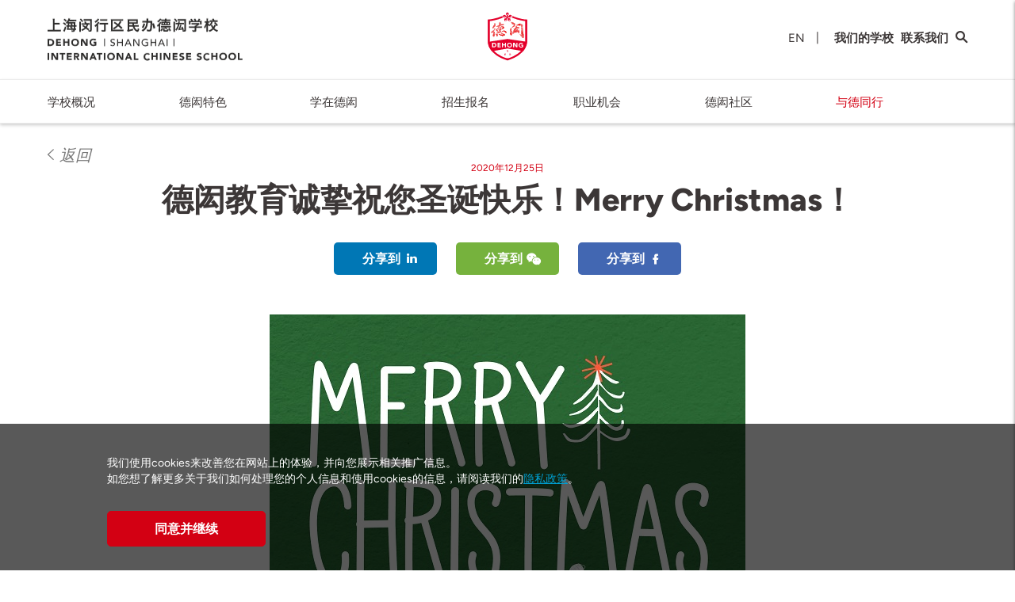

--- FILE ---
content_type: text/html; charset=UTF-8
request_url: https://shanghai.dehong.cn/zh/news-events/merry-christmas
body_size: 10373
content:
<!DOCTYPE html>
<html lang="zh-Hans" class="no-js">
<head>
    <meta charset="utf-8">
    <meta http-equiv="X-UA-Compatible" content="IE=edge">
    <meta name="viewport" content="width=device-width, initial-scale=1, maximum-scale=1, user-scalable=no">
    <title>    德闳教育诚挚祝您圣诞快乐！Merry Christmas！
</title>

    <meta name="description" content="国际学校大家庭。德威国际教育集团在亚洲开设8所国际学校和2所国际高中。访问我们的官方网站，了解我们优秀的学术成绩。招生与申请现已开始。">
    <meta name="keywords" content="德闳，校区，国际，学校，亚洲">

    <meta name="csrf-token" content="t10A3dcHVKkbOsmYJrgAEXF2KAibznkRlPXoaJmY">
    <meta http-equiv="Content-Security-Policy" content="upgrade-insecure-requests">
            <meta property="og:url" content="https://shanghai.dehong.cn/zh/news-events/merry-christmas">
        <meta property="og:type" content="article">
        <meta property="og:title" content="    德闳教育诚挚祝您圣诞快乐！Merry Christmas！
">
        <meta property="og:description" content="国际学校大家庭。德威国际教育集团在亚洲开设8所国际学校和2所国际高中。访问我们的官方网站，了解我们优秀的学术成绩。招生与申请现已开始。">
        <meta property="og:image" content="https://assets.dehong.cn/thumbs/articles/fit/600x400/9763d1c41c5c097149ed03eb04424a69463d3848.jpg">
    
        <link rel="canonical" href="https://www.dehong.cn/zh/news-events/merry-christmas">
        
            <link rel="dns-prefetch" href="//assets.dehong.cn">
    
        <link rel="dns-prefetch" href="https://www.dehong.cn/zh">

            <link rel="dns-prefetch" href="https://beijing.dehong.cn/zh">
            <link rel="dns-prefetch" href="https://xian.dehong.cn/zh">
    
            <link rel="shortcut icon" href="https://www.dehong.cn/ico/favicon.ico">
    
    <script src="https://www.dehong.cn/js/vendor/modernizr-custom.js"></script>
    <!-- Styles -->
    <link rel="stylesheet" href="https://www.dehong.cn/css/main.css?1722393662">

    <!-- Scripts -->
    <script>
        window.Laravel = {"csrfToken":"t10A3dcHVKkbOsmYJrgAEXF2KAibznkRlPXoaJmY"}    </script>
    <script>
    (function(i,s,o,g,r,a,m){i['GoogleAnalyticsObject']=r;i[r]=i[r]||function(){
        (i[r].q=i[r].q||[]).push(arguments)},i[r].l=1*new Date();a=s.createElement(o),
            m=s.getElementsByTagName(o)[0];a.async=1;a.src=g;m.parentNode.insertBefore(a,m)
    })(window,document,'script','https://www.google-analytics.com/analytics.js','ga');

    ga('create', 'UA-55899159-38', {'cookieDomain': 'auto', 'siteSpeedSampleRate': 20});
    ga('set', 'dimension1', 'zh');
     ga('set', 'dimension2', 'shanghai');      ga('send', 'pageview'); </script>        <!-- fonts.com tracking -->
    <script>
        /*
         This CSS resource incorporates links to font software which is the valuable copyrighted
         property of Monotype Imaging and/or its suppliers. You may not attempt to copy, install,
         redistribute, convert, modify or reverse engineer this font software. Please contact Monotype
         Imaging with any questions regarding Web Fonts:  http://www.fonts.com
         */
        var MTIProjectId='63d81d93-bcaf-4a43-aef9-ef3e65fca307';
        (function() {
            var mtiTracking = document.createElement('script');
            mtiTracking.type='text/javascript';
            mtiTracking.async='true';
            mtiTracking.src='https://www.dehong.cn/js/vendor/fonts.com/mtiFontTrackingCode.js';
            (document.getElementsByTagName('head')[0]||document.getElementsByTagName('body')[0]).appendChild( mtiTracking );
        })();
    </script>

        <!-- Google Tag Manager -->
        <script>(function(w,d,s,l,i){w[l]=w[l]||[];w[l].push({'gtm.start':
                    new Date().getTime(),event:'gtm.js'});var f=d.getElementsByTagName(s)[0],
                j=d.createElement(s),dl=l!='dataLayer'?'&l='+l:'';j.async=true;j.src=
                'https://www.googletagmanager.com/gtm.js?id='+i+dl;f.parentNode.insertBefore(j,f);
            })(window,document,'script','dataLayer','GTM-TH763Q9');</script>
        <!-- End Google Tag Manager -->

            <meta name="baidu-site-verification" content="FgEqZATC4K" />
</head>
<body class="school zh " data-is-https="1" data-site="shanghai">

            <!-- Google Tag Manager (noscript) -->
        <noscript><iframe src=https://www.googletagmanager.com/ns.html?id=GTM-TH763Q9
                          height="0" width="0" style="display:none;visibility:hidden"></iframe></noscript>
        <!-- End Google Tag Manager (noscript) -->
    
        <div class="page-wrapper">
            <div class="page">
                    <header class="page-header ">
    <div class="container">
        <div class="page-brand-container ">
    <div class="page-brand">
        <div class="page-brand__copy">
            <a href="https://shanghai.dehong.cn/zh">
                <img class="page-brand__copy__img animated fadeInLeft" src="https://assets.dehong.cn/schools/0QbdCCHrLVxNDTXtXCxWaV2ovfRn8kLDNMv7DZNg.svg" alt="上海德闳">
            </a>
        </div>
        <a href="https://shanghai.dehong.cn/zh">
            <img src="https://www.dehong.cn/images/logos/logo-crest-new.svg" class="page-brand__logo animated fadeIn js-page-brand-logo" alt="上海德闳 crest">
        </a>
            </div>
        <ul class="page-brand__nav">
                                <li class="page-nav__item page-nav__item--l page-nav__item--mobile-float l-no-inset animated fadeInRight menu-item__hidden">
            <a href="https://shanghai.dehong.cn/zh/switch-locale/en" rel="nofollow" class="locale-link ">EN </a>
        </li>
        <li class="page-nav__item-splitter l-tablet-landscape-none animated fadeIn menu-item__hidden">|</li>
                                        
        
        
            
        
        

        <li class="page-nav__item mega-menu js-mega-menu page-nav__item--mobile-float page-brand__nav-item animated fadeInRight l-offset-xxxs-left">
                <a href="#" class="page-nav__item__link js-mega-menu-toggle mega-menu-toggle text--uppercase">
                    我们的学校
                </a>
                <div class="mega-menu-content js-mega-menu-content">
                    <div class="l-grid-0 l-grid-flex">
                        <div class="l-grid__item-100">
                            <h3 class="mega-menu-list-title text--sans-serif--medium--xs">我们的校区</h3>
                            <ul class="mega-menu-list">
                                                                    <li class="mega-menu-list__item">
                                        <a href="https://shanghai.dehong.cn/zh">上海德闳</a>
                                    </li>
                                                                    <li class="mega-menu-list__item">
                                        <a href="https://beijing.dehong.cn/zh">北京德闳</a>
                                    </li>
                                                                    <li class="mega-menu-list__item">
                                        <a href="https://xian.dehong.cn/zh">西安德闳</a>
                                    </li>
                                                            </ul>

                            <h3 class="mega-menu-list-title text--sans-serif--medium--xs l-offset-xxs-top">
                                我们的姐妹学校
                            </h3>
                            <ul class="mega-menu-list">
                                <li class="mega-menu-list__item">
                                    <a class="" target="_blank" href=https://www.dulwich.org/zh>
                                        德威国际教育集团
                                    </a>
                                </li>
                            </ul>
                        </div>
                    </div>
                                            <ul class="mega-menu-list mega-menu-list__bottom">
                            <li class="mega-menu-list__item text--uppercase">
                                <a href="https://www.dehong.cn/zh">访问德闳
                                    <i class="icon-chevron-right"></i>
                                </a>
                            </li>
                        </ul>
                                    </div>
            </li>

        <li class="page-nav__item page-nav__item--mobile-float page-brand__nav-item animated fadeInRight ">
            <a href="https://shanghai.dehong.cn/zh/contact">联系我们</a>
        </li>
        <li class="page-nav__item l-tablet-landscape-none last-child ">
            <a href="https://shanghai.dehong.cn/zh/search"><i class="icon-search"></i></a>
        </li>
    </ul>
    <ul class="page-brand__nav mobile-locale__nav">
                
                <li class="page-nav__item page-nav__item--l page-nav__item--mobile-float l-no-inset animated fadeInRight">
            <a href="https://shanghai.dehong.cn/zh/switch-locale/en" rel="nofollow" class="locale-link ">EN </a>
        </li>
        <li class="page-nav__item-splitter">|</li>                
                <li class="page-nav__item page-nav__item--l page-nav__item--mobile-float l-no-inset animated fadeInRight">
            <a href="https://shanghai.dehong.cn/zh/switch-locale/zh" rel="nofollow" class="locale-link ">中文 </a>
        </li>
                                    </ul>
    <a class="page-header__mobile-search js-trigger-mobile-search" href="#"><i class="icon-search"></i></a>
    <a class="page-header__open-mobile-nav icon-hamburger js-open-mobile-nav" href="#"></a>
            <a class="page-header__open-mobile-nav icon-hamburger js-open-mobile-nav" href="#"></a>
    </div>
    </div>
        <div class="page-nav-wrap js-nav-wrap">
        <nav class="page-nav container">
            <ul class="page-nav__left">



                <li class="page-nav__item page-nav__mobile-school-switch">
                    <div class="form__arrow-right--left icon-chevron-right">
                        <select name="switch_school" class="form__select form__select--nav js-link-selectbox js-schools-selection-menu">
                            <option value="" disabled selected>转换校区</option>
                            <optgroup label="我们的校区">
                                                                <option value="shanghai" data-href="https://shanghai.dehong.cn/zh">
                                    上海德闳
                                </option>
                                                                <option value="beijing" data-href="https://beijing.dehong.cn/zh">
                                    北京德闳
                                </option>
                                                                <option value="xian" data-href="https://xian.dehong.cn/zh">
                                    西安德闳
                                </option>
                                                            </optgroup>







                            <optgroup label="我们的姐妹学校">
                                <option value="dulwich" data-href="https://www.dulwich.org/">
                                    德威国际教育集团
                                </option>
                            </optgroup>





                        </select>
                    </div>
                </li>
                                <li class="page-nav__item  is-hidden-desktop__menu">
                    <a href="https://shanghai.dehong.cn/zh" class="text--uppercase">首页</a>
                </li>
                                                                                                        <li class="page-nav__item js-page-nav__item l-rel ">
                                <a href="#" class="text--uppercase js-menu-tab">
                                    学校概况
                                </a>
                                                                    <div class="page-nav__sub-wrapper">
                                        <ul class="page-nav__sub">
                                            <a href="#"></a>
                                                                                            <a href="https://shanghai.dehong.cn/zh/our-school/about-us">
                                                    <li class="page-nav__item--sub ">
                                                        关于我们
                                                    </li>
                                                </a>
                                                                                            <a href="https://shanghai.dehong.cn/zh/our-school/demh-campus-phrase-ll">
                                                    <li class="page-nav__item--sub ">
                                                        二期新貌
                                                    </li>
                                                </a>
                                                                                    </ul>
                                    </div>
                                                            </li>
                                                                                                                                    <li class="page-nav__item js-page-nav__item l-rel ">
                                <a href="#" class="text--uppercase js-menu-tab">
                                    德闳特色
                                </a>
                                                                    <div class="page-nav__sub-wrapper">
                                        <ul class="page-nav__sub">
                                            <a href="#"></a>
                                                                                            <a href="https://shanghai.dehong.cn/zh/dehong-excellence/heritage">
                                                    <li class="page-nav__item--sub ">
                                                        百年传承
                                                    </li>
                                                </a>
                                                                                            <a href="https://shanghai.dehong.cn/zh/dehong-excellence/vision-mission">
                                                    <li class="page-nav__item--sub ">
                                                        愿景与使命
                                                    </li>
                                                </a>
                                                                                            <a href="https://shanghai.dehong.cn/zh/dehong-excellence/safe-at-school">
                                                    <li class="page-nav__item--sub ">
                                                        安全在校
                                                    </li>
                                                </a>
                                                                                            <a href="https://shanghai.dehong.cn/zh/dehong-excellence/dehong-education-team">
                                                    <li class="page-nav__item--sub ">
                                                        教育团队
                                                    </li>
                                                </a>
                                                                                            <a href="https://shanghai.dehong.cn/zh/dehong-excellence/academic-approaches">
                                                    <li class="page-nav__item--sub ">
                                                        课程概述
                                                    </li>
                                                </a>
                                                                                            <a href="https://shanghai.dehong.cn/zh/dehong-excellence/sustainability">
                                                    <li class="page-nav__item--sub ">
                                                        可持续发展
                                                    </li>
                                                </a>
                                                                                            <a href="https://shanghai.dehong.cn/zh/dehong-excellence/worldwise-events">
                                                    <li class="page-nav__item--sub ">
                                                        智胜全球活动
                                                    </li>
                                                </a>
                                                                                            <a href="https://shanghai.dehong.cn/zh/dehong-excellence/yung-wing-scholarship-program">
                                                    <li class="page-nav__item--sub ">
                                                        容闳奖学金项目
                                                    </li>
                                                </a>
                                                                                    </ul>
                                    </div>
                                                            </li>
                                                                                                                                    <li class="page-nav__item js-page-nav__item l-rel ">
                                <a href="#" class="text--uppercase js-menu-tab">
                                    学在德闳
                                </a>
                                                                    <div class="page-nav__sub-wrapper">
                                        <ul class="page-nav__sub">
                                            <a href="#"></a>
                                                                                            <a href="https://shanghai.dehong.cn/zh/learning-at-dehong/academic-framework">
                                                    <li class="page-nav__item--sub ">
                                                        课程设置
                                                    </li>
                                                </a>
                                                                                            <a href="https://shanghai.dehong.cn/zh/learning-at-dehong/enrichment-programme">
                                                    <li class="page-nav__item--sub ">
                                                        拓展课程
                                                    </li>
                                                </a>
                                                                                            <a href="https://shanghai.dehong.cn/zh/learning-at-dehong/se21">
                                                    <li class="page-nav__item--sub ">
                                                        SE21
                                                    </li>
                                                </a>
                                                                                            <a href="https://shanghai.dehong.cn/zh/learning-at-dehong/visual-performing-arts">
                                                    <li class="page-nav__item--sub ">
                                                        视觉与表演艺术
                                                    </li>
                                                </a>
                                                                                            <a href="https://shanghai.dehong.cn/zh/learning-at-dehong/sports">
                                                    <li class="page-nav__item--sub ">
                                                        体育运动
                                                    </li>
                                                </a>
                                                                                            <a href="https://shanghai.dehong.cn/zh/learning-at-dehong/service">
                                                    <li class="page-nav__item--sub ">
                                                        服务学习
                                                    </li>
                                                </a>
                                                                                            <a href="https://shanghai.dehong.cn/zh/learning-at-dehong/university-counselling">
                                                    <li class="page-nav__item--sub ">
                                                        升学指导
                                                    </li>
                                                </a>
                                                                                    </ul>
                                    </div>
                                                            </li>
                                                                                                                                    <li class="page-nav__item js-page-nav__item l-rel ">
                                <a href="#" class="text--uppercase js-menu-tab">
                                    招生报名
                                </a>
                                                                    <div class="page-nav__sub-wrapper">
                                        <ul class="page-nav__sub">
                                            <a href="#"></a>
                                                                                            <a href="https://shanghai.dehong.cn/zh/admissions/admissions-application">
                                                    <li class="page-nav__item--sub ">
                                                        入学申请
                                                    </li>
                                                </a>
                                                                                            <a href="https://shanghai.dehong.cn/zh/admissions/dehong-shanghai-open-day">
                                                    <li class="page-nav__item--sub ">
                                                        预约访校
                                                    </li>
                                                </a>
                                                                                    </ul>
                                    </div>
                                                            </li>
                                                                                                                                    <li class="page-nav__item js-page-nav__item l-rel ">
                                <a href="#" class="text--uppercase js-menu-tab">
                                    职业机会
                                </a>
                                                                    <div class="page-nav__sub-wrapper">
                                        <ul class="page-nav__sub">
                                            <a href="#"></a>
                                                                                            <a href="https://shanghai.dehong.cn/zh/careers/why-work-with-us">
                                                    <li class="page-nav__item--sub ">
                                                        在德闳工作
                                                    </li>
                                                </a>
                                                                                            <a href="https://shanghai.dehong.cn/zh/careers/demh-school-leadership-team">
                                                    <li class="page-nav__item--sub ">
                                                        学校领导团队
                                                    </li>
                                                </a>
                                                                                            <a href="https://shanghai.dehong.cn/zh/careers/our-family-of-schools">
                                                    <li class="page-nav__item--sub ">
                                                        德闳学校大家庭
                                                    </li>
                                                </a>
                                                                                            <a href="https://careers.dehong.cn/careers/index.html">
                                                    <li class="page-nav__item--sub ">
                                                        加入我们
                                                    </li>
                                                </a>
                                                                                    </ul>
                                    </div>
                                                            </li>
                                                                                                                                    <li class="page-nav__item js-page-nav__item l-rel ">
                                <a href="#" class="text--uppercase js-menu-tab">
                                    德闳社区
                                </a>
                                                                    <div class="page-nav__sub-wrapper">
                                        <ul class="page-nav__sub">
                                            <a href="#"></a>
                                                                                            <a href="https://shanghai.dehong.cn/zh/community-in-dehong/school-leadership-team">
                                                    <li class="page-nav__item--sub ">
                                                        管理团队
                                                    </li>
                                                </a>
                                                                                            <a href="https://shanghai.dehong.cn/zh/community-in-dehong/friends-of-dehong">
                                                    <li class="page-nav__item--sub ">
                                                        德闳之友
                                                    </li>
                                                </a>
                                                                                            <a href="https://shanghai.dehong.cn/zh/community-in-dehong/party-affairs">
                                                    <li class="page-nav__item--sub ">
                                                        德闳党务
                                                    </li>
                                                </a>
                                                                                    </ul>
                                    </div>
                                                            </li>
                                                                                                                                    <li class="page-nav__item js-page-nav__item l-rel is-active">
                                <a href="https://shanghai.dehong.cn/zh/news-events" class="text--uppercase js-menu-tab">
                                    与德同行
                                </a>
                                                            </li>
                                                                                                
                <li><a class="page-header__close-mobile-nav icon-cross js-close-mobile-nav" href="#"></a></li>
            </ul>
            <div class="page-nav__right-container animated fadeInRight">
                <ul class="page-nav__ctas">
                    <li class="page-nav__item mega-menu js-mega-menu is-sticky text--strong text--uppercase">
    <a href="#" class="page-nav__item__link js-mega-menu-toggle mega-menu-toggle text--uppercase text--xxxxs">
        我们的学校
    </a>
    <div class="mega-menu-content js-mega-menu-content">
        <div class="l-grid-0 l-grid-flex">
            <div class="l-grid__item-100">
                <h3 class="mega-menu-list-title text--sans-serif--medium--xs">我们的校区</h3>
                <ul class="mega-menu-list">
                                            <li class="mega-menu-list__item">
                            <a href="https://shanghai.dehong.cn/zh">上海德闳</a>
                        </li>
                                            <li class="mega-menu-list__item">
                            <a href="https://beijing.dehong.cn/zh">北京德闳</a>
                        </li>
                                            <li class="mega-menu-list__item">
                            <a href="https://xian.dehong.cn/zh">西安德闳</a>
                        </li>
                                    </ul>

                <h3 class="mega-menu-list-title text--sans-serif--medium--xs l-offset-xxs-top">
                    我们的姐妹学校
                </h3>
                <ul class="mega-menu-list">
                    <li class="mega-menu-list__item">
                        <a class="" target="_blank" href=https://www.dulwich.org/zh>
                            德威国际教育集团
                        </a>
                    </li>
                </ul>
            </div>
        </div>
                    <ul class="mega-menu-list mega-menu-list__bottom">
                <li class="mega-menu-list__item text--uppercase">
                    <a href="https://www.dehong.cn/zh">访问德闳
                        <i class="icon-chevron-right"></i>
                    </a>
                </li>
            </ul>
            </div>
</li>
<li class="page-nav__item text--strong "><a href="https://shanghai.dehong.cn/zh/contact"><i class="icon-map-marker"></i></a></li>

<li class="page-nav__item text--strong last-child "><a href="https://shanghai.dehong.cn/zh/search"><i class="icon-search"></i></a></li>
                </ul>
            </div>
        </nav>
    </div>
    </header>



<div class="page-header-hidden is-hidden-desktop__menu" aria-hidden="true">
        <div class="container">
        <div class="page-brand-container">
            <a href="#" class="page-brand__logo"></a>
            <div class="page-brand__copy">
                <a href="#">
                    <img class="page-brand__copy__img" src="https://www.dehong.cn/images/logos/group-logo-text.svg" alt="Group Logo">
                </a>
            </div>
        </div>
    </div>
    <div class="page-nav-wrap"></div>
    </div>
                <main class="page-content">    <div class="article">
        <header class="article-header">
            <div class="container article-header__nav">
                <a class="link--emph" href="https://shanghai.dehong.cn/zh/news-events">返回</a>
            </div>

            <div class="container--m l-align-center">
                <time class="article-header__date" datetime="2020-12-25 14:25:49">2020年12月25日</time>

                <h1 class="text--sans-serif--black--xxxl l-offset-s-btm">德闳教育诚挚祝您圣诞快乐！Merry Christmas！</h1>

                <div class="btn-group">
    <a href="https://www.linkedin.com/shareArticle?url=https%3A%2F%2Fshanghai.dehong.cn%2Fzh%2Fnews-events%2Fmerry-christmas%3Futm_source%3Dlinkedin%26utm_medium%3Dsocial%26utm_campaign%3Dwebsite_sharing_buttons&amp;mini=1&amp;title=%E5%BE%B7%E9%97%B3%E6%95%99%E8%82%B2%E8%AF%9A%E6%8C%9A%E7%A5%9D%E6%82%A8%E5%9C%A3%E8%AF%9E%E5%BF%AB%E4%B9%90%EF%BC%81Merry+Christmas%EF%BC%81&amp;summary=%E5%9B%BD%E9%99%85%E5%AD%A6%E6%A0%A1%E5%A4%A7%E5%AE%B6%E5%BA%AD%E3%80%82%E5%BE%B7%E5%A8%81%E5%9B%BD%E9%99%85%E6%95%99%E8%82%B2%E9%9B%86%E5%9B%A2%E5%9C%A8%E4%BA%9A%E6%B4%B2%E5%BC%80%E8%AE%BE8%E6%89%80%E5%9B%BD%E9%99%85%E5%AD%A6%E6%A0%A1%E5%92%8C2%E6%89%80%E5%9B%BD%E9%99%85%E9%AB%98%E4%B8%AD%E3%80%82%E8%AE%BF%E9%97%AE%E6%88%91%E4%BB%AC%E7%9A%84%E5%AE%98%E6%96%B9%E7%BD%91%E7%AB%99%EF%BC%8C%E4%BA%86%E8%A7%A3%E6%88%91%E4%BB%AC%E4%BC%98%E7%A7%80%E7%9A%84%E5%AD%A6%E6%9C%AF%E6%88%90%E7%BB%A9%E3%80%82%E6%8B%9B%E7%94%9F%E4%B8%8E%E7%94%B3%E8%AF%B7%E7%8E%B0%E5%B7%B2%E5%BC%80%E5%A7%8B%E3%80%82&amp;source=%E5%BE%B7%E9%97%B3%E5%AD%A6%E6%A0%A1"
       target="_blank"
       class="btn btn--pill btn--linkedin btn--icon btn--full--tablet btn-group__item btn-group__item--small js-social-share"
       data-social-type="linkedin"
    >分享到</a>
    <a href="#" class="btn btn--pill btn--wechat btn--icon btn--full--tablet btn-group__item btn-group__item--small js-wechat-share-open js-social-share" data-social-type="wechat">分享到</a>
    <a href="https://www.facebook.com/dialog/feed?app_id=1937030966514816&amp;display=page&amp;link=https%3A%2F%2Fshanghai.dehong.cn%2Fzh%2Fnews-events%2Fmerry-christmas%3Futm_source%3Dfacebook%26utm_medium%3Dsocial%26utm_campaign%3Dwebsite_sharing_buttons" target="_blank" class="btn btn--pill btn--facebook btn--icon btn--full--tablet btn-group__item btn-group__item--small js-social-share" data-social-type="facebook">分享到</a></div>

            </div>
        </header>

        
        
            <div class="block-container container">
        <img src="https://assets.dehong.cn/blocks/XJRo1seZV53Ekkq3n1Qsh4sKj99Fmu5OD7Ve53jV.jpeg" alt="" class="img-max-width">
    </div>

            </div>
</main>
                    <footer class="page-footer page-footer_school l-offset-l-top js-footer">
    <div class="container">
        <div class="footer-cta-icons l-offset-l-btm l-offset-m-top">
                        <div class="container school-cta-container">
    <div class="l-grid-0">
        <div class="flex-container">
                            <div class="flex text--center">
                    <div class="cta-icon 7">
                        <a href="https://dehongshanghai.openapply.cn/apply?c_campaign=1390"
                           class="js-school-cta"
                            target="_blank"                            data-label="申请 - Icon"
                        >
                            <div style="background-image: url('https://assets.dehong.cn/cta-icons/MgxADzjvw6FydOS3sztmYI3nD4vfMjAYbbZAzCJB.svg')" alt="入学申请" class="state-normal"></div>
                            <div style="background-image: url('https://assets.dehong.cn/cta-icons/OpiuXTYXkhUmTa1ZKglgAnKLXJIICy8w7Wpgqe1N.svg')" alt="入学申请" class="state-hover"></div>
                        </a>

                        <div class="school-cta-text orange">入学申请</div>
                    </div>
                </div>
                            <div class="flex text--center">
                    <div class="cta-icon 8">
                        <a href="https://dehongshanghai.openapply.cn/roi?c_campaign=1392"
                           class="js-school-cta"
                            target="_blank"                            data-label="咨询 - Icon"
                        >
                            <div style="background-image: url('https://assets.dehong.cn/cta-icons/Zz00qQm9lzFLQjP6LHbzhSoOo9tfWLdLWgZVVun5.svg')" alt="招生咨询" class="state-normal"></div>
                            <div style="background-image: url('https://assets.dehong.cn/cta-icons/duMFqRbsb0e3M88YkVbDMvm4M8w1ti1IazhVosK5.svg')" alt="招生咨询" class="state-hover"></div>
                        </a>

                        <div class="school-cta-text purple">招生咨询</div>
                    </div>
                </div>
                            <div class="flex text--center">
                    <div class="cta-icon 12">
                        <a href="https://shanghai.dehong.cn/zh/contact"
                           class="js-school-cta"
                                                      data-label="Visit us - Icon"
                        >
                            <div style="background-image: url('https://assets.dehong.cn/cta-icons/rHks71rfqWs3hbfjBUiacsnefYUh8irmmtjSLJVj.svg')" alt="学校参观" class="state-normal"></div>
                            <div style="background-image: url('https://assets.dehong.cn/cta-icons/slHcXDgMpfeyTi1h3JzEp1nMzQ5XPLHWcBObw7UR.svg')" alt="学校参观" class="state-hover"></div>
                        </a>

                        <div class="school-cta-text blue">学校参观</div>
                    </div>
                </div>
                    </div>
    </div>
</div>                    </div>
        <div class="flex-container">
            <div class="flex l-inset-xms l-inset-xs-btm l-no-inset-left text--left">
                <div class="footer-left-content">
                    <div class="text--white text--strong text--xs l-offset-xs-btm">学校地址</div>
                                        <div class="text--white text--strong l-offset-xxs-btm">  上海市闵行区民办德闳学校</div>
                    <div class="text--white l-offset-xs-btm">上海市闵行区马桥镇茜浦泾路2100号</div>
                                    </div>
            </div>
            <div class="flex l-inset-xms l-inset-xs-btm l-no-inset-left text--center">
                                    <a href="https://shanghai.dehong.cn/zh/privacy-policy">
                        <div class="text--white text--strong text--xs l-offset-xs-btm text--caps">隐私政策</div>
                    </a>
                                <div class="text--white l-offset-xxs-btm l-rel">
                    <ul class="page-footer__social  l-inset-xs-btm">
                                                                                                                                                    <li>
                                <a href="#" class="page-footer__social__icon icon-wechat js-wechat-follow-open js-social-link" data-social-type="wechat"></a>
                            </li>
                                                                                            </ul>
                </div>
            </div>
            <div class="flex l-inset-xms l-no-inset-right text--left l-inset-xs-btm">
                <div class="footer-right-content">
                    <div class="text--white text--strong text--xs l-offset-xs-btm text--uppercase">
                        安全在校
                    </div>
                    <div class="text--white l-offset-xxs-btm"><p>我们致力于保障所有学生&ldquo;安全在校&rdquo;，保护他们免受任何形式的伤害或虐待。点击<a href="https://shanghai.dehong.cn/zh/dehong-excellence/safe-at-school" target="_blank">此处</a>了解更多。</p></div>
                </div>
            </div>
            <div class="flex l-inset-xms l-no-inset-right text--left l-inset-xs-btm">
                <div class="footer-right-content">
                    <div class="text--white text--strong text--xs l-offset-xs-btm">
                        屹珈（EiM）国际教育集团
                    </div>
                    <div class="text--white l-offset-xxs-btm">
                        <a href="https://www.eimglobal.com/?utm_source=dehong.cn&amp;utm_medium=footer-link&amp;utm_campaign=eim-family-of-schools" target="_blank" class="eim-sub-link">
                            学校大家庭
                        </a>
                    </div>
                </div>
            </div>
        </div>
        <div class="footer-bottom-border l-offset-xms-btm"></div>
    </div>
    <div class="container">
        
        <div class="page-footer__copyright">&copy;
            上海德闳 2026
            <br class="l-phablet">
            <span class="l-phablet-none">-</span>
            <a href="https://beian.miit.gov.cn" target="_blank" class="page-footer__copy">沪ICP备18000371号</a>
            
            <a href="http://www.beian.gov.cn/portal/registerSystemInfo?recordcode=31011202007874" class="page-footer__copy">
                沪公网安备31011202007874号
            </a>
        </div>
        <br>
    </div>
</footer>                                <div class="page__overlay"></div>
            </div>

        </div>
            <div class="lightbox-lite js-wechat-share-lightbox js-lightbox-lite">
    <div class="lightbox-lite__box">
        <a href="#" class="lightbox-lite-close js-lightbox-lite-close icon-cross"></a>
        <div class="lightbox-lite__box-inner">

            <div class="lightbox-lite-content-placeholder js-lightbox-lite-content-placeholder">

                <img class="l-center-block js-lightbox-lite-lazy" src="" data-lazy="https://assets.dehong.cn/qr-codes/YTozOntpOjA7czo1NzoiaHR0cHM6Ly9zaGFuZ2hhaS5kZWhvbmcuY24vemgvbmV3cy1ldmVudHMvbWVycnktY2hyaXN0bWFzIjtpOjE7aTo1MDA7aToyO2I6MTt9.png" alt="Share on WeChat QR code">

            </div>
        </div>
    </div>
</div>        <div class="lightbox-lite js-wechat-follow-lightbox js-lightbox-lite">
    <div class="lightbox-lite__box">
        <a href="#" class="lightbox-lite-close js-lightbox-lite-close icon-cross"></a>
        <div class="lightbox-lite__box-inner">

            <div class="lightbox-lite-content-placeholder js-lightbox-lite-content-placeholder">

                                                        <img class="l-center-block js-lightbox-lite-lazy" src="" data-lazy="https://assets.dehong.cn/thumbs/schools/fit/500x500/ec9b27f0dfe780971e4e13930f4ba9cf46d208e2.jpg" alt="上海德闳 WeChat QR code">
                                    
            </div>
        </div>
    </div>
</div>        <div class="lightbox-lite lightbox-lite--slider js-album-lightbox js-lightbox-lite">
    <div class="lightbox-lite__box">
        <div class="slider__arrows"></div>
        <a href="#" class="lightbox-lite-close js-lightbox-lite-close icon-cross"></a>
        <div class="lightbox-lite__box-inner">

            <form method="POST" action="https://shanghai.dehong.cn/zh/ajax/album-media" accept-charset="UTF-8" class="is-hidden js-album-form"><input name="_token" type="hidden" value="t10A3dcHVKkbOsmYJrgAEXF2KAibznkRlPXoaJmY">
            <input required="required" class="js-album-id" name="album_id" type="hidden">
            <input required="required" class="js-page" name="page" type="hidden" value="0">
            </form>
            <div class="lightbox-lite-content-placeholder flex-box js-lightbox-lite-content-placeholder">

                <div class="flex-box__header l-align-center l-offset-s-btm">
                    <div class="text--serif--xxxl--red l-offset-xxxs-btm js-album-title">

                    </div>
                    <div class="text--sans-serif--black--l l-offset-xxxs-btm js-media-title">

                    </div>
                    <div class="text--sans-serif--black--m--muted js-school-title">

                    </div>
                </div>

                <div class="flex-box__content slider-wrap-fixed">
                    <ul class="js-album-slider slider slider--lightbox">

                    </ul>
                </div>

            </div>
        </div>
    </div>
</div>


        <div class="js-mobile-search mobile-search">
    <div class="mobile-search-container">
        <div class="mobile-search__box">
            <span class="icon-chevron-left js-trigger-mobile-search"></span>
            <form method="POST" action="https://shanghai.dehong.cn/zh/search" accept-charset="UTF-8" class="js-search-form" id="mobile-search-form"><input name="_token" type="hidden" value="t10A3dcHVKkbOsmYJrgAEXF2KAibznkRlPXoaJmY">
            <input type="search" class="mobile-search__input" name="query" maxlength="80" placeholder="Search dulwich.org" value="" required>
            </form>
        </div>
        <div class="mobile-search__history js-recent-history-container">
            <div class="title-text">
                Recent History
            </div>

            <div class="history l-offset-xs-top">
                <ul class="history__list js-recent-history-list">
                    
                </ul>
            </div>

        </div>
        <div class="mobile-search__result"></div>
    </div>
</div>        <div class="lightbox-lite js-video-lightbox js-lightbox-lite zh">
    <button class="is-hidden js-lp-video-open"> Success open </button>
    <div class="lightbox-lite__box lightbox-lite__box-trans">
        <div class="lightbox-lite__box-inner">

                <div class="block-container container--s">
                    <a href="#" class="lightbox-lite-close circled js-lightbox-lite-close js-video-lightbox-close icon-cross "></a>
                    <div class="hero hero--video js-hero--video js-block-video">
                        <i class="hero--video__icon icon-play-circled"></i>
                        <div class="hero--video__content js-block-video-content">
                                                            <div class="youtube-player" id="block-youtube-video" data-video-id=""></div>
                                <div id="iframeContainer" style="width: 100%;height: 100%;"></div>
                                
                                                    </div>
                    </div>
                </div>

        </div>
    </div>
</div>
                <div class="media-size-tracker"></div>
    
        <script type="application/ld+json">{"@context":"http:\/\/schema.org","@type":"NewsArticle","headline":"德闳教育诚挚祝您圣诞快乐！Merry Christmas！","datePublished":"2020-12-25T14:25:49+08:00","dateModified":"2020-12-25T14:25:49+08:00","description":"国际学校大家庭。德威国际教育集团在亚洲开设8所国际学校和2所国际高中。访问我们的官方网站，了解我们优秀的学术成绩。招生与申请现已开始。","mainEntityOfPage":{"@type":"WebPage","url":"https:\/\/shanghai.dehong.cn\/zh\/news-events\/merry-christmas"},"isBasedOn":"https:\/\/www.dehong.cn\/zh\/news-events\/merry-christmas","image":{"@type":"ImageObject","url":"https:\/\/assets.dehong.cn\/thumbs\/articles\/fit\/600x400\/9763d1c41c5c097149ed03eb04424a69463d3848.jpg","height":400,"width":600,"datePublished":"2020-12-25T14:25:49+08:00","name":"德闳教育诚挚祝您圣诞快乐！Merry Christmas！"},"author":{"@type":"Person","name":"Miko Zhang"},"publisher":{"@type":"Organization","name":"上海德闳","logo":{"@type":"ImageObject","url":"https:\/\/www.dehong.cn\/images\/logos\/dulwich-international-school-crest-small.png","height":60,"width":45}}}</script>
    <!-- Scripts -->
    
<script id="js-album-slide" type="x-tmpl-mustache">
    <li class="slide" data-media-title="{{ title }}">
        <div class="slide__img">
            <img src="" data-lazy="{{ image }}" alt="{{ title }} photo">
        </div>
        <div class="slide__body">
            <div class="slide__body__content">{{ content }}</div>
        </div>
    </li>
</script>

    <script src="https://www.dehong.cn/js/main.js?1730195299"></script>
    
    <script src='//vm.gtimg.cn/tencentvideo/txp/js/txplayer.js'></script>
    <script src="https://www.dehong.cn/js/externally-accessible.js?1715738863"></script>












    </body>
</html>


--- FILE ---
content_type: image/svg+xml
request_url: https://assets.dehong.cn/cta-icons/MgxADzjvw6FydOS3sztmYI3nD4vfMjAYbbZAzCJB.svg
body_size: 2564
content:
<?xml version="1.0" encoding="utf-8"?>
<!-- Generator: Adobe Illustrator 22.0.1, SVG Export Plug-In . SVG Version: 6.00 Build 0)  -->
<svg version="1.1" id="Layer_1" xmlns="http://www.w3.org/2000/svg" xmlns:xlink="http://www.w3.org/1999/xlink" x="0px" y="0px"
	 viewBox="0 0 512 512" style="enable-background:new 0 0 512 512;" xml:space="preserve">
<style type="text/css">
	.st0{fill:#EF5423;}
	.st1{clip-path:url(#SVGID_2_);}
	.st2{opacity:0.5;fill:#FFFFFF;enable-background:new    ;}
	.st3{fill:none;stroke:#FFFFFF;stroke-width:10;stroke-linejoin:round;}
	.st4{fill:none;stroke:#FFFFFF;stroke-width:12;stroke-linecap:round;stroke-miterlimit:1;}
	.st5{opacity:0.5;}
	.st6{fill:#FFFFFF;}
</style>
<g id="Round">
	<path class="st0" d="M256,512C114.6,512,0,397.4,0,256c0-67.9,27-133,75-181C175-25,337-25,437,75s100,262.1,0,362
		C389.1,485.2,323.9,512.2,256,512z"/>
</g>
<g id="Individual">
	<g id="Apply">
		<g>
			<g>
				<g>
					<defs>
						<polygon id="SVGID_1_" points="284,403 284,315 372,315 						"/>
					</defs>
					<clipPath id="SVGID_2_">
						<use xlink:href="#SVGID_1_"  style="overflow:visible;"/>
					</clipPath>
					<g class="st1">
						<path class="st2" d="M393,350.4c0-9-7.4-16.4-16.4-16.4h-57.2c-9,0-16.4,7.4-16.4,16.4v57.2c0,9,7.4,16.4,16.4,16.4L393,350.4
							z"/>
						<path class="st3" d="M393,350.4c0-9-7.4-16.4-16.4-16.4h-57.2c-9,0-16.4,7.4-16.4,16.4v57.2c0,9,7.4,16.4,16.4,16.4L393,350.4
							z"/>
					</g>
				</g>
			</g>
			<g>
				<line class="st4" x1="195" y1="295" x2="283" y2="295"/>
				<line class="st4" x1="195" y1="330" x2="227" y2="330"/>
				<line class="st4" x1="195" y1="260" x2="317" y2="260"/>
				<line class="st4" x1="195" y1="225" x2="315" y2="225"/>
				<g class="st5">
					<path class="st6" d="M279,169v24.1c0,2.2-1.8,3.9-4,3.9h-82c-2.2,0-4-1.8-4-4v-24c0-2.2,1.8-4,4-4h82.1
						C277.3,165.1,279,166.8,279,169z"/>
				</g>
			</g>
			<path class="st6" d="M357,252v78l-58,58H170.7c-8.7,0-15.7-7.1-15.7-15.7V149.7c0-8.7,7.1-15.7,15.7-15.7h170.5
				c8.7,0,15.7,7.1,15.7,15.7V216h12v-66.3c0-15.3-12.4-27.7-27.7-27.7H170.7c-15.3,0-27.7,12.4-27.7,27.7v222.5
				c0,15.3,12.4,27.7,27.7,27.7H299c3.2,0,6.2-1.3,8.5-3.5l58-58c2.2-2.3,3.5-5.3,3.5-8.5v-78L357,252L357,252z"/>
		</g>
		<g>
			<path class="st2" d="M279.6,335.2l-32.5,13.9l13.9-32.5l118.7-118.7c5.1-5.1,13.5-5.1,18.6,0l0,0l0,0c5.1,5.1,5.1,13.5,0,18.6
				l0,0L279.6,335.2z"/>
			<path class="st6" d="M247.1,355.1c-3.3,0-6-2.7-6-6c0-0.8,0.2-1.6,0.5-2.3l13.9-32.5c0.3-0.7,0.7-1.3,1.3-1.9l118.7-118.7
				c7.4-7.6,19.5-7.9,27.1-0.5s7.9,19.5,0.5,27.1c-0.2,0.2-0.3,0.3-0.5,0.5L283.9,339.5c-0.5,0.5-1.2,1-1.9,1.3l-32.5,13.9
				C248.7,354.9,247.9,355.1,247.1,355.1z M266.1,320l-7.6,17.7l17.7-7.5l117.9-117.9c2.7-2.9,2.5-7.5-0.4-10.1
				c-2.7-2.5-7-2.5-9.7,0L266.1,320z M279.6,335.2L279.6,335.2z"/>
			<path class="st6" d="M385.9,235c-1.6,0-3.1-0.6-4.2-1.8L363,214.6c-2.4-2.3-2.4-6.1-0.1-8.5s6.1-2.4,8.5-0.1c0,0,0,0,0.1,0.1
				l18.6,18.6c2.4,2.3,2.4,6.1,0.1,8.5C389.1,234.4,387.5,235,385.9,235z"/>
			<path class="st6" d="M279.6,341.2c-1.6,0-3.1-0.6-4.2-1.8l-18.6-18.6c-2.3-2.4-2.3-6.2,0.1-8.5c2.3-2.3,6.1-2.3,8.4,0l18.6,18.7
				c2.3,2.3,2.3,6.1,0,8.5C282.8,340.6,281.2,341.2,279.6,341.2L279.6,341.2z"/>
		</g>
	</g>
</g>
</svg>


--- FILE ---
content_type: image/svg+xml
request_url: https://assets.dehong.cn/cta-icons/duMFqRbsb0e3M88YkVbDMvm4M8w1ti1IazhVosK5.svg
body_size: 746
content:
<?xml version="1.0" encoding="utf-8"?>  
<svg xmlns="http://www.w3.org/2000/svg" viewBox="0 0 512 512">
  <defs>
    <style>
      .cls-1 {
        fill: #e2292e;
      }

      .cls-2 {
        fill: none;
        stroke: #fff;
        stroke-linejoin: round;
        stroke-width: 12px;
      }

      .cls-3, .cls-4, .cls-5 {
        fill: #fff;
      }

      .cls-4 {
        opacity: 0.4;
      }

      .cls-5 {
        font-size: 100px;
        font-family: DINCondensed-Bold, DIN Condensed;
        font-weight: 700;
      }
    </style>
  </defs>
  <title>Icons_for_Website_512x512_WIP copy</title>
  <g id="Mouse_Over" data-name="Mouse Over">
    <circle class="cls-1" cx="256" cy="256" r="256"/>
  </g>
  <g id="Individual">
    <g id="Enquire">
      <g>
        <path class="cls-2" d="M303,212a90,90,0,1,0-146,70.45V363l61.15-61.15A90,90,0,0,0,303,212Z"/>
        <path class="cls-3" d="M304,154a90.64,90.64,0,0,0-20.31,2.29,89.42,89.42,0,0,1,7.32,10.8,79,79,0,0,1,61.32,140.38,6,6,0,0,0-2.33,4.75v64.29l-51.31-51.3a6,6,0,0,0-3.57-1.72,78.69,78.69,0,0,1-51.07-27,88.66,88.66,0,0,1-12.52,3.6,90.65,90.65,0,0,0,60.14,35.07l60.09,60.09A6,6,0,0,0,362,391V315.1A91,91,0,0,0,304,154Z"/>
      </g>
      <circle class="cls-4" cx="213" cy="212" r="50"/>
      <text class="cls-5" transform="translate(194.5 247.2)">?</text>
      <text class="cls-5" transform="translate(290.1 263.29)">...</text>
    </g>
  </g>
</svg>


--- FILE ---
content_type: image/svg+xml
request_url: https://assets.dehong.cn/cta-icons/Zz00qQm9lzFLQjP6LHbzhSoOo9tfWLdLWgZVVun5.svg
body_size: 1014
content:
<?xml version="1.0" encoding="utf-8"?>
<!-- Generator: Adobe Illustrator 22.0.1, SVG Export Plug-In . SVG Version: 6.00 Build 0)  -->
<svg version="1.1" id="Layer_1" xmlns="http://www.w3.org/2000/svg" xmlns:xlink="http://www.w3.org/1999/xlink" x="0px" y="0px"
	 viewBox="0 0 512 512" style="enable-background:new 0 0 512 512;" xml:space="preserve">
<style type="text/css">
	.st0{fill:#8B3C67;}
	.st1{fill:none;stroke:#FFFFFF;stroke-width:12;stroke-linejoin:round;}
	.st2{fill:#FFFFFF;}
	.st3{opacity:0.4;fill:#FFFFFF;enable-background:new    ;}
	.st4{font-family:'DINCondensed-Bold';}
	.st5{font-size:100px;}
</style>
<g id="Round">
	<path class="st0" d="M256,512C114.6,512,0,397.4,0,256c0-67.9,27-133,75-181C175-25,337-25,437,75s100,262.1,0,362
		C389.1,485.2,323.9,512.2,256,512z"/>
</g>
<g id="Individual">
	<g id="Enquire">
		<g>
			<path class="st1" d="M303,212c0-49.7-40.3-90-90-90s-90,40.3-90,90c0,27.4,12.5,53.4,34,70.5V363l61.1-61.1
				C265.8,299.1,303,259.7,303,212z"/>
			<path class="st2" d="M304,154c-6.8,0-13.6,0.8-20.3,2.3c2.7,3.4,5.1,7,7.3,10.8c43-7.1,83.7,22,90.9,65
				c4.8,28.6-6.6,57.6-29.5,75.4c-1.5,1.1-2.3,2.9-2.3,4.8v64.3l-51.3-51.3c-1-1-2.2-1.6-3.6-1.7c-19.8-2.2-38.1-11.9-51.1-27
				c-4.1,1.5-8.3,2.7-12.5,3.6c14.6,19.2,36.2,31.9,60.1,35.1l60.1,60.1c2.3,2.3,6.1,2.3,8.5,0c1.1-1.1,1.8-2.7,1.8-4.2v-75.9
				c38.7-32,44.1-89.4,12.1-128.1C356.8,166.1,331.1,154,304,154z"/>
		</g>
		<circle class="st3" cx="213" cy="212" r="50"/>
		<text transform="matrix(1 0 0 1 194.5 247.2)" class="st2 st4 st5">?</text>
		<text transform="matrix(1 0 0 1 290.1 263.29)" class="st2 st4 st5">...</text>
	</g>
</g>
</svg>


--- FILE ---
content_type: image/svg+xml
request_url: https://assets.dehong.cn/cta-icons/OpiuXTYXkhUmTa1ZKglgAnKLXJIICy8w7Wpgqe1N.svg
body_size: 2906
content:
<?xml version="1.0" encoding="utf-8"?>
<!-- Generator: Adobe Illustrator 22.0.1, SVG Export Plug-In . SVG Version: 6.00 Build 0)  -->
<svg version="1.1" id="Layer_1" xmlns="http://www.w3.org/2000/svg" xmlns:xlink="http://www.w3.org/1999/xlink" x="0px" y="0px"
	 viewBox="0 0 512 512" style="enable-background:new 0 0 512 512;" xml:space="preserve">
<style type="text/css">
	.st0{fill:#E2292E;}
	.st1{clip-path:url(#SVGID_2_);}
	.st2{opacity:0.5;fill:#FFFFFF;enable-background:new    ;}
	.st3{fill:none;stroke:#FFFFFF;stroke-width:10;stroke-linejoin:round;}
	.st4{fill:none;stroke:#FFFFFF;stroke-width:12;stroke-linecap:round;stroke-miterlimit:1;}
	.st5{opacity:0.5;}
	.st6{fill:#FFFFFF;}
</style>
<title>Icons_for_Website_512x512_WIP copy</title>
<g id="Mouse_Over">
	<path class="st0" d="M256,512C114.6,512,0,397.4,0,256c0-67.9,27-133,75-181C175-25,337-25,437,75s100,262.1,0,362
		C389.1,485.2,323.9,512.2,256,512z"/>
</g>
<g id="Individual">
	<g id="Apply">
		<g>
			<g>
				<defs>
					<polygon id="SVGID_1_" points="284,403 284,315 372,315 					"/>
				</defs>
				<clipPath id="SVGID_2_">
					<use xlink:href="#SVGID_1_"  style="overflow:visible;"/>
				</clipPath>
				<g class="st1">
					<path class="st2" d="M393,350.4c0-9-7.4-16.4-16.4-16.4h-57.2c-9,0-16.4,7.4-16.4,16.4v57.2c0,9,7.4,16.4,16.4,16.4L393,350.4z
						"/>
					<path class="st3" d="M393,350.4c0-9-7.4-16.4-16.4-16.4h-57.2c-9,0-16.4,7.4-16.4,16.4v57.2c0,9,7.4,16.4,16.4,16.4L393,350.4z
						"/>
				</g>
			</g>
			<g>
				<line class="st4" x1="195" y1="295" x2="283" y2="295"/>
				<line class="st4" x1="195" y1="330" x2="227" y2="330"/>
				<line class="st4" x1="195" y1="260" x2="317" y2="260"/>
				<line class="st4" x1="195" y1="225" x2="315" y2="225"/>
				<g class="st5">
					<path class="st6" d="M279,169v24.1c0,2.2-1.8,3.9-4,3.9h-82c-2.2,0-4-1.8-4-4V169c0-2.2,1.8-4,4-4h82.1
						C277.3,165.1,279,166.8,279,169z"/>
				</g>
			</g>
			<path class="st6" d="M357,252v78l-58,58H170.7c-8.7,0-15.7-7.1-15.7-15.7V149.7c0-8.7,7.1-15.7,15.7-15.7h170.5
				c8.7,0,15.7,7.1,15.7,15.7V216h12v-66.3c0-15.3-12.4-27.7-27.7-27.7H170.7c-15.3,0-27.7,12.4-27.7,27.7v222.5
				c0,15.3,12.4,27.7,27.7,27.7H299c3.2,0,6.2-1.3,8.5-3.5l58-58c2.2-2.3,3.5-5.3,3.5-8.5v-78H357z"/>
		</g>
		<g>
			<path class="st2" d="M279.6,335.2l-32.5,13.9l13.9-32.5l118.7-118.7c5.1-5.1,13.5-5.1,18.6,0c0,0,0,0,0,0l0,0
				c5.1,5.1,5.1,13.5,0,18.6c0,0,0,0,0,0L279.6,335.2z"/>
			<path class="st6" d="M247.1,355.1c-3.3,0-6-2.7-6-6c0-0.8,0.2-1.6,0.5-2.3l13.9-32.5c0.3-0.7,0.7-1.3,1.3-1.9l118.7-118.7
				c7.4-7.6,19.5-7.9,27.1-0.5s7.9,19.5,0.5,27.1c-0.2,0.2-0.3,0.3-0.5,0.5L283.9,339.5c-0.5,0.5-1.2,1-1.9,1.3l-32.5,13.9
				C248.7,354.9,247.9,355.1,247.1,355.1z M266.1,320l-7.6,17.7l17.7-7.5l117.9-117.9c2.7-2.9,2.5-7.5-0.4-10.1
				c-2.7-2.5-7-2.5-9.7,0L266.1,320z M279.6,335.2L279.6,335.2z"/>
			<path class="st6" d="M385.9,235c-1.6,0-3.1-0.6-4.2-1.8L363,214.6c-2.4-2.3-2.4-6.1-0.1-8.5s6.1-2.4,8.5-0.1c0,0,0,0,0.1,0.1
				l18.6,18.6c2.4,2.3,2.4,6.1,0.1,8.5C389.1,234.4,387.5,235,385.9,235z"/>
			<path class="st6" d="M279.6,341.2c-1.6,0-3.1-0.6-4.2-1.8l-18.6-18.6c-2.3-2.4-2.3-6.2,0.1-8.5c2.3-2.3,6.1-2.3,8.4,0l18.6,18.7
				c2.3,2.3,2.3,6.1,0,8.5C282.8,340.6,281.2,341.2,279.6,341.2L279.6,341.2z"/>
		</g>
	</g>
</g>
</svg>


--- FILE ---
content_type: image/svg+xml
request_url: https://www.dehong.cn/images/logos/logo-crest-new.svg
body_size: 74906
content:
<?xml version="1.0" encoding="utf-8"?>
<!-- Generator: Adobe Illustrator 28.1.0, SVG Export Plug-In . SVG Version: 6.00 Build 0)  -->
<svg version="1.1" id="Layer_1" xmlns="http://www.w3.org/2000/svg" xmlns:xlink="http://www.w3.org/1999/xlink" x="0px" y="0px"
	 viewBox="0 0 76.7 95.6" style="enable-background:new 0 0 76.7 95.6;" xml:space="preserve">
<style type="text/css">
	.st0{fill:#EE4D4D;}
	.st1{fill:#EE7171;}
	.st2{fill:#EA2A2A;}
	.st3{fill:#F5ABAB;}
	.st4{fill:#EC4242;}
	.st5{fill:#EB1717;}
	.st6{fill:#EE5858;}
	.st7{fill:#EC4646;}
	.st8{fill:#EF6464;}
	.st9{fill:#EB3030;}
	.st10{fill:#EB3636;}
	.st11{fill:#E92020;}
	.st12{fill:#F18B8B;}
	.st13{fill:#F07E7E;}
	.st14{fill:#EA0808;}
	.st15{fill:#FEFEFE;}
	.st16{fill:#E4002B;}
	.st17{fill:#E05756;}
	.st18{fill:#DA2822;}
	.st19{fill:#DB2F2C;}
</style>
<g>
	<g>
		<path class="st0" d="M69.7,49.8c0,0.1-0.1,0.2-0.2,0.2c-0.1,0-0.1,0.1-0.2,0.1c-0.1,0.4-0.2,0.4-0.7,0.4c-0.3,0-0.5,0-0.7,0.3
			c-0.1,0-0.1,0-0.2,0c0-0.1,0.2-0.3,0-0.4c0,0,0.1,0,0.1,0c0,0,0.1,0,0.1,0c0.3,0,0.3,0,0.2-0.3c-0.1-0.2-0.3-0.3-0.3-0.5
			c0-0.1-0.1-0.1-0.2-0.1c0,0,0,0,0-0.1c0.1-0.1,0.1-0.2,0.3-0.3c0.1,0,0.1-0.1,0.2-0.2c0,0,0,0,0,0c0.2,0,0.4-0.1,0.5,0.1
			c0.1,0.1,0.2,0.3,0.3,0.4c0,0.4,0,0.4,0.4,0.3C69.6,49.8,69.6,49.8,69.7,49.8C69.7,49.8,69.7,49.8,69.7,49.8z"/>
		<path class="st1" d="M67.5,50.9c-0.1-0.2-0.2-0.4-0.4-0.5c-0.4-0.3-0.7-0.7-0.8-1.2c-0.1-0.3-0.3-0.6-0.6-0.8
			c-0.6-0.3-1.1-0.9-1.5-1.4c0.1-0.1,0.3-0.3,0.3,0.1c0,0.1,0.1,0.1,0.2,0.1c0,0,0,0,0,0c0,0.1,0.1,0.2,0.2,0.2
			c0.1,0.2,0.4,0.1,0.5,0.2c0.2,0.1,0.3,0.4,0.6,0.3c0,0,0,0,0.1,0.1c0.1,0.3,0.3,0.5,0.4,0.8c0,0,0,0.1,0,0.2
			c0.1,0.2-0.1,0.5,0.3,0.6c0,0,0,0.1,0.1,0.2c0.2,0.2,0.3,0.4,0.6,0.5c0.1,0.2,0.2,0.4,0.4,0.5c0,0,0,0.1,0,0.1
			C67.7,50.9,67.6,50.9,67.5,50.9z"/>
		<path class="st2" d="M67.8,50.9C67.8,50.9,67.8,50.8,67.8,50.9c-0.3-0.2-0.3-0.4-0.5-0.6c0,0,0.1-0.1,0.1-0.1
			c-0.1-0.3,0.2-0.5,0.4-0.7c0.1,0,0.2,0,0.2,0.1c0.1,0.2,0.2,0.3,0.3,0.5c-0.2,0-0.3,0.2-0.3,0.3c0,0-0.1,0-0.1,0
			C68.1,50.6,67.9,50.7,67.8,50.9C67.9,50.9,67.9,50.9,67.8,50.9z"/>
		<path class="st3" d="M6.2,39.9c0.1-0.1,0.2-0.3,0.5-0.3c0.1,0.1,0,0.2-0.1,0.2c-0.2,0.2-0.3,0.4-0.4,0.6c0,0,0,0-0.1,0
			C6.2,40.2,6.2,40,6.2,39.9z"/>
		<path class="st4" d="M69.1,42.7c0.2-0.1,0.2,0.1,0.3,0.2c0.1,0.2,0,0.5,0.2,0.6c0,0,0,0,0,0c-0.4,0.4,0.1,0.6,0.1,0.9c0,0,0,0,0,0
			c-0.3,0.3,0,0.6,0.1,0.8c0,0.1,0,0.2,0,0.3c0,0.2-0.1,0.4,0,0.6c0.1,0.2-0.1,0.4-0.1,0.5c0,0,0,0-0.1,0c-0.1-0.4-0.2-0.7,0-1.1
			c-0.1,0-0.2,0.1-0.3,0c-0.1-0.1-0.1-0.2-0.2-0.1c-0.1,0.1-0.1,0.2-0.1,0.3c0,0.4,0.1,0.7,0.1,1.1c-0.2,0-0.4-0.1-0.5-0.2
			c-0.1-0.1-0.1,0-0.2,0c-0.1,0.1,0,0.1,0,0.1c0.1,0.1,0.1,0.3-0.1,0.3c0,0-0.1,0-0.1-0.1l0,0c0-0.2-0.1-0.2-0.2-0.1c0,0,0,0-0.1,0
			c0-0.1-0.1-0.1-0.1-0.2c-0.2-0.2-0.5-0.2-0.6,0.1c-0.1,0.2-0.1,0.3-0.1,0.5c-0.1,0-0.2,0-0.3,0.1c0-0.1-0.1-0.2-0.2-0.3
			c0-0.1,0.1-0.2,0-0.3c-0.1,0-0.3,0-0.3,0.2c0,0-0.1,0-0.1,0c0-0.3,0-0.5-0.1-0.7c0,0,0.1,0,0.1,0c0.1,0,0.1,0.1,0.2,0.1
			c0.2,0.1,0.3,0,0.3-0.2c0-0.2,0.3-0.4,0.1-0.7c0.1-0.1,0.3,0.1,0.4-0.1c0-0.2,0.2-0.2,0.3-0.2c0.1,0,0.1-0.1,0.2,0
			c0.3,0.1,0.3,0.1,0.5-0.2c-0.1,0-0.1-0.1-0.2-0.1c-0.3-0.1-0.3-0.2,0-0.4c0.1-0.1,0.2-0.1,0.2-0.2c-0.1,0-0.2,0.1-0.3,0.1
			c-0.1,0.1-0.2-0.1-0.3-0.1c0-0.1-0.2-0.2-0.2-0.3c0.1-0.3-0.1-0.2-0.2-0.2c0,0-0.1,0.1-0.1,0c0-0.2-0.3-0.3-0.4-0.5
			c0.1,0.1,0.2,0.1,0.4,0.1c0.1,0,0.3,0,0.3-0.2c0-0.1,0.1-0.2,0.1-0.4c0,0,0,0,0.1-0.1c0.2-0.3,0.5-0.3,0.8-0.2
			c0.2,0.1,0.4,0.2,0.5,0.5c0,0.3,0.2,0.4,0.4,0.5c0,0,0.1,0,0.2,0c0.1-0.1,0-0.1,0-0.2C69.1,43.2,69,43.1,69,43
			C69.3,42.9,69.1,42.8,69.1,42.7z M69.1,44c0-0.1-0.1-0.3-0.3-0.4c-0.1,0-0.1-0.2-0.2-0.1c-0.1,0.1-0.2,0.3-0.1,0.4
			c0.1,0.1,0.1,0,0.2,0c0.1,0,0.1-0.1,0.2,0c0,0.1,0,0.2-0.1,0.2c-0.1,0-0.2,0.1-0.2,0.2c0,0.3,0,0.6,0.1,1c0,0.1,0.1,0.1,0.2,0.1
			c0.1,0,0.3-0.5,0.2-0.6C68.9,44.5,69,44.3,69.1,44z M68.3,46.5c-0.1-0.2-0.2-0.4-0.4-0.2c-0.1,0-0.2,0.1-0.1,0.2
			C68,46.8,68.1,46.5,68.3,46.5z M69.4,43.5C69.4,43.5,69.4,43.5,69.4,43.5C69.4,43.5,69.4,43.5,69.4,43.5
			C69.4,43.5,69.4,43.5,69.4,43.5C69.4,43.6,69.4,43.6,69.4,43.5z"/>
		<path class="st5" d="M68.6,43c0-0.3-0.3-0.4-0.5-0.5c0-0.1,0.1-0.2-0.1-0.3c-0.1,0-0.1-0.1-0.1-0.2c0-0.2-0.1-0.3-0.2-0.3
			c-0.1,0-0.1-0.1-0.2-0.2c0-0.1-0.1-0.2-0.2-0.1c-0.1,0-0.2,0.2-0.1,0.3c0.2,0.3,0.2,0.7,0.1,1c0,0,0,0-0.1,0.1
			c-0.1,0-0.3-0.1-0.2,0.2c0,0.1,0,0.2-0.1,0.1c-0.2-0.2-0.4-0.1-0.6,0c-0.2,0.1-0.3,0-0.5-0.2c-0.1-0.2-0.2-0.4-0.2-0.6
			c-0.1-0.3,0-0.5,0.1-0.7c0.1-0.1,0.1-0.2,0-0.3c-0.1-0.1,0-0.3,0.1-0.3c0.2,0.1,0.3-0.2,0.5-0.2c0.1,0,0.2-0.1,0.1-0.2
			c-0.1-0.2,0.2-0.4,0-0.5c0,0,0-0.1,0.1-0.1c0.2-0.1,0.3-0.2,0.4-0.4c0-0.1,0.1,0,0.1,0c0.1,0.1,0.2,0.2,0.3,0.1
			c0.1-0.1-0.1-0.2-0.1-0.3c0,0,0,0,0-0.1c0-0.1,0-0.2,0.1-0.3c0.2-0.1,0.1-0.2,0-0.2c-0.2-0.1-0.1-0.3-0.1-0.5
			c0.1-0.2,0.1-0.4,0.2-0.6c0.3-0.1,0.4,0.2,0.6,0.4c0,0,0,0-0.1,0.1c-0.2,0.2-0.2,0.3,0.1,0.4c0,0,0,0,0,0c0,0.1,0,0.3,0,0.4
			c0.1,0.2,0.1,0.3,0,0.5c-0.1,0.2,0,0.3,0.1,0.4c0.2,0.2,0.3,0.5,0.3,0.7c-0.1,0.5,0.3,0.7,0.5,1.1c0.1,0.2,0.2,0.3,0,0.5
			c-0.1,0.1,0.1,0.2,0.1,0.3c0,0.1,0.2,0.2-0.1,0.3C68.9,43,68.7,43,68.6,43z M66,42.4c0,0.1-0.1,0.2,0,0.3c0.2,0.1,0.4,0.2,0.5,0.2
			c0.1-0.1,0.4-0.1,0.4-0.2c0.2-0.5,0.3-0.8-0.2-1.2c-0.1-0.1-0.2-0.2-0.4-0.2c-0.2,0-0.1,0.2-0.1,0.3c0,0,0,0,0,0.1
			C66.1,41.9,66,42.1,66,42.4z"/>
		<path class="st6" d="M64.3,27.9c0.1-0.2-0.1-0.5,0.1-0.7c0-0.1-0.1-0.2-0.1-0.3c-0.3-0.1-0.5-0.5-0.8-0.6c0-0.1-0.1-0.1-0.1-0.2
			c0-0.2-0.1-0.4-0.3-0.5c-0.4-0.2-0.4-0.3-0.2-0.7c0.1-0.2,0.2-0.4,0.1-0.6c-0.1-0.2,0-0.3,0-0.5c0.1,0,0.2,0,0.3-0.1
			c0,0,0.1-0.1,0.1-0.1c0,0,0.1,0.1,0.1,0.1c-0.1,0.2,0.1,0.3,0.2,0.4c0,0,0,0,0,0.1c0,0.1-0.2-0.1-0.2,0.1c0.2,0.2,0.3,0.1,0.4-0.1
			c0.1,0.1,0,0.4,0.2,0.5c-0.2,0.2,0,0.3,0,0.4c0.1,0.2,0.2,0,0.4,0c0.1,0.1-0.1,0.3,0.2,0.2c0.2-0.1,0.3,0,0.2,0.3
			c0.2-0.3,0.4-0.3,0.5-0.2c0.1,0.2,0.2,0.3,0.2,0.5c0,0.2,0.1,0.3,0.3,0.3c0.1,0,0.2,0.1,0.2,0.2c0,0.2,0,0.3,0.3,0.3
			c0.1,0,0.1,0.1,0,0.1c0,0.1,0,0.1,0.1,0.1c0.1,0,0.2,0,0.3,0.1c0.2,0.1,0.2,0.2,0.1,0.4c-0.2,0.1,0,0.4-0.1,0.5
			c-0.2,0-0.3-0.1-0.4-0.2c-0.1-0.1-0.1-0.1-0.2-0.1c-0.3,0.1-0.5,0.1-0.8,0.1c0-0.2-0.2-0.4-0.1-0.7c0-0.1-0.1-0.2-0.2-0.2
			c0,0-0.1,0-0.1-0.1c0-0.4-0.3-0.4-0.5-0.4c-0.1-0.3-0.3-0.4-0.5-0.5c-0.1,0-0.1,0-0.2,0.1c0,0.1,0,0.1,0.1,0.2
			c0.2,0.2,0.4,0.3,0.6,0.3c0.2,0.4,0.1,0.9,0,1.3C64.4,27.9,64.4,27.9,64.3,27.9z"/>
		<path class="st7" d="M45.5,20.7c0.1-0.4,0.2-0.7,0.6-0.9c0.2-0.1,0.4-0.1,0.5,0.1c0,0.1,0,0.2,0.1,0.2c0.2,0,0.3,0.2,0.4,0.3
			c0.1,0.1,0.1,0.5,0.4,0.1c0.1-0.1,0.2,0,0.2,0.1c0.1,0.1,0.2,0.3,0.3,0.1c0.2-0.1,0.3-0.1,0.4,0.1c-0.1,0.3,0.1,0.3,0.3,0.4
			c0,0,0,0,0.1,0.1c0,0,0,0,0,0.1c0,0.1,0.1,0.2,0.1,0.2c0.4,0.1,0.3,0.3,0.2,0.5c-0.1,0.2-0.1,0.4,0.2,0.4c0,0,0,0,0.1,0.1
			c-0.1,0.1-0.2,0.2-0.2,0.3c-0.1,0.2-0.1,0.2-0.3,0.1c-0.3-0.1-0.5,0-0.5,0.3c0,0.1,0,0.2-0.1,0.2c-0.1,0-0.1,0.1-0.2,0.2
			c-0.2,0-0.2-0.2-0.4-0.3c-0.2,0-0.4-0.3-0.5-0.5c0-0.2,0-0.3-0.1-0.5c-0.1-0.2-0.4-0.4-0.4-0.7c0-0.2-0.3-0.1-0.3-0.3
			c0-0.2-0.2-0.1-0.3-0.1c0-0.1,0-0.2,0-0.3c0.4,0,0.5-0.4,0.8-0.5c0.1,0,0-0.1,0-0.2c-0.1-0.3-0.5-0.4-0.7-0.3
			c-0.1,0.1-0.2,0.2-0.1,0.3c0.2,0.2,0.1,0.3,0,0.5C45.7,20.9,45.5,21,45.5,20.7z M46.9,22c0.1-0.1,0.1-0.1,0.1-0.2
			C46.9,21.8,46.9,21.9,46.9,22z"/>
		<path class="st8" d="M68.2,35.6c0,0.1,0.1,0.2,0,0.2c-0.1,0.1-0.1,0.2-0.1,0.3c0,0,0,0,0,0.1c0,0,0,0,0,0c0,0-0.1,0-0.1,0
			c-0.1-0.2-0.2-0.1-0.3,0.1c-0.1,0.2-0.3,0.3-0.6,0.2c0,0-0.1,0-0.1,0c-0.1,0.1-0.2,0-0.3-0.1c0-0.1,0-0.2,0-0.2
			c-0.2-0.1-0.2-0.3,0-0.5c0.1-0.1,0.1-0.2,0.1-0.3c-0.1,0.1-0.2,0.2-0.3,0.2c-0.1,0-0.2,0-0.1-0.1c0.1-0.3,0-0.2-0.1-0.1
			c-0.1,0-0.2,0-0.3,0c-0.2-0.1,0-0.3-0.2-0.4c-0.2-0.1-0.2-0.2-0.1-0.4c0-0.1,0-0.2-0.2-0.1c-0.1,0-0.2-0.1-0.2-0.2
			c0.1-0.2,0-0.4-0.1-0.6c0-0.1,0-0.2,0-0.3c0.1-0.1,0-0.2-0.1-0.2c-0.2-0.1-0.2-0.2-0.1-0.4c0.2,0,0.2-0.1,0.2-0.2c0,0,0,0,0.1,0
			c0.2,0,0.3-0.2,0.4-0.3c0.1,0,0.2,0,0.3,0c0.2-0.1,0.5-0.1,0.6,0.1c0.1,0.1,0.2,0.3,0.3,0.5c0.1,0.1,0.1,0.2,0.3,0.2l0,0
			c-0.1,0.1,0.2,0.2,0.1,0.3C67,33.5,67,33.7,67,33.8c0,0.1,0,0.2-0.2,0.2c-0.1,0-0.1,0.1-0.1,0.2c0.1,0.1,0.2,0.2,0.4,0.3
			c0.2,0.1,0.3,0.3,0.1,0.5c0,0,0,0.1,0,0.1c0.1,0.1,0.2,0,0.2,0.2C67.6,35.7,67.7,35.8,68.2,35.6z M66.3,33.8
			c-0.1-0.1,0-0.2-0.1-0.3c0-0.1-0.1-0.1-0.1-0.1c-0.2,0.1-0.2,0.4-0.1,0.6c0.2,0.3,0.3,0.1,0.4,0c0,0,0,0,0,0c0.1,0,0.1,0,0.2,0
			C66.6,33.8,66.4,33.8,66.3,33.8z M66.4,35.1c0.1,0,0.2,0,0.2-0.1c0-0.1-0.2-0.1-0.2-0.2c-0.1,0-0.2,0-0.2,0.1
			C66.2,35.1,66.4,35.1,66.4,35.1z M65.9,32.6c0-0.1,0-0.2-0.1-0.2c-0.2,0-0.1,0.2-0.1,0.4c0,0,0,0.1,0.1,0.1
			C65.9,32.8,65.9,32.7,65.9,32.6z"/>
		<path class="st0" d="M22.2,24.5C22.1,24.5,22.2,24.5,22.2,24.5c0.1-0.2,0.3-0.1,0.4-0.3c0.1-0.2,0-0.3,0-0.5
			c0-0.1-0.1-0.2-0.1-0.3c0.1-0.4,0.1-0.7-0.1-1.1c0-0.1,0.1-0.1,0.2-0.2c-0.1-0.1-0.3-0.1-0.2-0.3c0,0,0.1,0,0.1,0
			c0.1,0,0.2,0.2,0.3,0.2c0.3-0.1,0.7,0,1-0.1c0.1,0.1,0.1,0,0.2,0c0,0.1,0,0.2,0.1,0.2c-0.1,0-0.2,0.1-0.4,0
			c-0.2-0.1-0.3,0.2-0.4,0.2c0,0,0,0.2,0.1,0.2c0.3,0.2,0.4,0.4,0.7,0.6c0.2,0.1,0.2,0.1,0.3-0.1c0.1-0.2,0.1-0.5,0.2-0.7
			c0.3,0.2,0.3,0.4,0.2,0.6c0,0.1-0.1,0.2-0.1,0.3c0,0,0,0.1,0,0.1c0,0,0,0.1-0.1,0.1c-0.1,0-0.3,0.1-0.3,0.2c0,0.1,0.2,0.2,0.3,0.2
			c0,0,0.1,0,0.1,0c0,0.2-0.2,0-0.2,0.2c0,0.3-0.2,0.3-0.4,0.4c0.3,0,0.2,0.2,0.2,0.3c0,0.1-0.1,0.2-0.2,0.2c-0.2-0.1-0.4,0-0.5,0.2
			c-0.2,0.1-0.4,0.1-0.6,0.2c0,0,0,0-0.1,0.1c-0.2-0.1-0.3-0.3-0.3-0.5c0-0.1-0.1-0.2-0.2-0.2C22.4,24.6,22.2,24.6,22.2,24.5z"/>
		<path class="st9" d="M61.3,37.2c0,0,0.1,0.1,0.1,0.1c-0.1,0.4,0.1,0.8,0,1.2c-0.1,0.3-0.2,0.5-0.3,0.8c0,0.1,0,0.2,0,0.2
			c0.1,0.3,0,0.5-0.2,0.7c-0.1,0.1-0.1,0.4-0.3,0.4c0,0,0,0,0,0c0-0.2,0-0.4-0.1-0.5c0,0-0.1-0.1-0.1-0.1c0-0.5-0.1-0.7-0.5-0.9
			c-0.1,0-0.1,0-0.1,0.1c0,0.3-0.2,0.5-0.5,0.7c-0.1-0.1-0.3-0.2-0.4-0.4c0.2-0.1,0.4-0.3,0.3-0.6c0,0,0,0,0-0.1
			c0.1-0.1,0.1-0.1-0.1-0.2l0,0c0-0.1-0.1-0.2,0.1-0.3c0.1,0,0.2,0,0.3,0c0.1,0,0.2,0,0.2-0.1c0-0.1-0.1-0.1-0.2-0.1
			c-0.1-0.1-0.1-0.2,0-0.2c0,0,0-0.2,0.1-0.1c0,0,0,0.2,0.1,0.1c0.1-0.1,0-0.2,0-0.2c-0.1-0.1-0.2-0.2-0.2-0.4
			c0-0.1,0.1-0.2-0.1-0.3c0,0,0-0.1,0.1-0.1c0.1,0,0.2-0.1,0.3-0.2c0.1-0.1,0.2-0.2,0.3-0.2c0,0,0.1,0,0.1,0
			c0.2,0.1,0.2,0.2,0.2,0.4c0,0.2,0,0.3,0.3,0.4c0.2,0,0.2,0.1,0,0.2c-0.1,0.1-0.2,0.2,0,0.4c0,0,0,0.4-0.1,0.4
			c-0.4,0.1-0.1,0.2,0,0.3c0,0.1,0.1,0.2,0.2,0.1c0.1-0.1,0-0.1,0-0.2c0,0,0-0.1,0-0.1c0.1-0.2,0.1-0.4,0.1-0.6
			C61,37.2,61.1,37.1,61.3,37.2z"/>
		<path class="st7" d="M52.8,26.8c-0.3,0-0.3,0.4-0.5,0.6c-0.1,0.2-0.3,0.4-0.5,0.6c0-0.1-0.3-0.3,0.1-0.4c0,0,0.1,0,0.1-0.1
			c0-0.1,0-0.1-0.1-0.1c-0.3-0.1-0.5,0-0.7,0.1c0,0-0.1-0.1-0.1-0.1c0,0-0.1-0.1-0.1-0.1c0.1,0,0.1-0.1,0.1-0.1c0-0.2,0-0.4,0.3-0.5
			c0.1,0,0.1-0.2,0.1-0.3c-0.1-0.1-0.1-0.3-0.2-0.4c0-0.1-0.1-0.1-0.2-0.1c0,0,0-0.1,0-0.1c0.1,0,0.2,0,0.2-0.1
			c0-0.4,0.3-0.2,0.4-0.2c0.2,0.1,0.2,0,0.2-0.1c0-0.1,0-0.2-0.1-0.3c-0.2,0-0.1-0.1,0-0.2c0.1,0,0.1,0,0.2-0.1c0.1,0,0.2,0,0.2-0.1
			c0-0.1-0.2-0.2-0.3-0.2c-0.4,0.2-0.7-0.1-1.1-0.1c-0.1,0-0.1,0-0.2,0c-0.1,0.1-0.3,0.1-0.5,0c0,0,0-0.1,0-0.1
			c-0.2-0.2-0.2-0.3,0.1-0.4c0.1,0,0-0.1,0-0.1c0.1-0.1,0.3-0.2,0.1-0.5c-0.1-0.1,0.1-0.4,0.2-0.3c0.2,0.1,0.4,0.1,0.6,0.3
			c0,0.1,0,0.2-0.1,0.2c-0.1,0-0.2,0.1-0.1,0.2c0.1,0.2,0.1,0.4,0.3,0.4c0.2,0.1,0.3-0.1,0.4-0.2c0.1-0.1,0.1-0.2,0.2,0
			c0,0.1,0.1,0.1,0.2,0c0.1-0.1,0-0.1,0-0.2c-0.1-0.1-0.1-0.2,0-0.4c0.1,0,0.2,0,0.3,0.1c0.1,0.2,0.3,0.4,0.2,0.7
			c0,0.2,0,0.3,0.2,0.4c0.2,0.1,0.2,0.2,0,0.3c-0.1,0.1-0.1,0.2,0.1,0.2c0,0.3,0,0.6-0.1,0.8c-0.1,0.1-0.1,0.3,0,0.5
			C52.8,26.6,52.8,26.7,52.8,26.8z"/>
		<path class="st2" d="M27.9,44.8c0-0.1,0.1-0.1,0.2-0.1c0.3,0,0.6,0,0.9,0.2c0.2,0.1,0.4,0.3,0.6,0.1c0,0,0,0,0.1,0
			c0.3,0.1,0.5,0,0.6-0.2c0.2,0,0.5,0,0.5-0.3c0-0.1,0.1-0.1,0.2-0.1c0.1,0,0.1,0.1,0.2,0.1c0,0.1,0,0.2,0.1,0.3
			c0-0.2,0.2-0.3,0-0.5c-0.2-0.1-0.2-0.3-0.4-0.4c-0.1,0-0.1-0.1,0-0.1c0.1-0.1,0.1,0,0.1,0c0.1,0.1,0.2,0.3,0.3,0.3
			c0.2,0,0.2,0.1,0.2,0.3c0,0.2,0.1,0.3,0.3,0.4c0.2,0.1,0.1,0.1,0,0.2c-0.1,0.1-0.2,0.2-0.1,0.2c0.2,0.1,0.3,0.4,0.5,0.6
			c0-0.1,0-0.1,0-0.1c0-0.2-0.1-0.4,0.1-0.6c0.3-0.3,0.1-0.6-0.2-0.8c-0.1-0.1-0.2-0.1,0-0.2c0.1-0.1,0.2-0.2,0-0.3
			c-0.1,0-0.1-0.1-0.1-0.2c0.2,0,0.4,0.1,0.6,0.1c0,0,0,0,0,0c0,0.1,0,0.2,0.1,0.3c0,0.1-0.1,0.1-0.1,0.2c-0.1,0.1-0.1,0.2,0,0.2
			c0.2,0,0.3,0.2,0.4,0.2c0.2,0,0.2,0.1,0.3,0.3c0,0.1,0,0.1,0.1,0.2c0,0.2-0.1,0.4-0.2,0.6C33,45.7,32.6,46,32.4,46
			c0-0.1-0.1-0.2-0.2-0.1C32,46,31.8,46,31.6,45.9c-0.2,0-0.2,0.3-0.5,0.3c-0.1-0.1-0.2-0.1-0.4-0.1c-0.1-0.1-0.2-0.3-0.3-0.4
			c-0.1-0.1-0.2-0.2-0.3-0.3c-0.1-0.1-0.1-0.1-0.2-0.1c-0.1,0.1-0.1,0.1-0.1,0.2c0.1,0.1,0,0.1-0.1,0.1c-0.4-0.1-0.8-0.3-1.1-0.6
			c-0.1-0.1-0.2-0.2-0.4-0.1C28.2,45,28.1,45,28,45C28,44.9,28,44.9,27.9,44.8C27.9,44.8,27.9,44.8,27.9,44.8z"/>
		<path class="st2" d="M46,35.6c0.1,0.1,0.1,0.1,0.1,0.3c0,0.1,0,0.2,0,0.3c0.1,0.1,0.1,0.2,0,0.3c-0.1,0.1,0,0.2,0.1,0.3
			c0.1,0.1,0.1,0.1,0.1,0.2c-0.2-0.1-0.2,0-0.2,0.2c-0.1,0.3,0.2,0.6,0.2,0.9C46.1,38,46,38,45.7,38c-0.1,0-0.3,0-0.3-0.1
			c0-0.3-0.3-0.4-0.5-0.6c-0.1-0.1-0.2-0.1-0.2,0c-0.1,0.1,0,0.1,0.1,0.2c0.2,0.1,0.2,0.1,0,0.2c-0.1,0.1-0.2,0.2-0.3,0.1
			c-0.2-0.1-0.1-0.2-0.1-0.4c0,0,0-0.1,0-0.1c-0.1-0.3-0.3-0.5-0.4-0.8c-0.1-0.1-0.1-0.4-0.3-0.5c0-0.1,0.1-0.2,0-0.3
			c-0.2-0.2-0.1-0.4,0-0.7c0,0,0,0,0,0c0.1,0,0.1,0,0.2-0.1c0.3,0,0.2-0.3,0.3-0.4c0.2,0.1,0.5,0.2,0.6,0.4c0.1,0.3,0.3,0.3,0.6,0.3
			c0,0.1,0.1,0.2,0.1,0.3c-0.1,0.1-0.3,0.4-0.3-0.1c0-0.1-0.1-0.1-0.1-0.1c-0.1,0.1-0.3,0.3-0.2,0.4c0.2,0.2,0.1,0.5,0.2,0.7
			c0,0.1,0,0.2,0.1,0.1c0.2,0,0.2-0.1,0.3-0.3c0,0,0-0.1,0-0.1c0.1,0,0.1-0.1,0.2-0.2c0,0,0,0,0.1,0c0.1,0,0.2,0.1,0.3,0.1
			c0-0.1,0.1-0.2,0-0.3C45.9,36,46,35.8,46,35.6z"/>
		<path class="st2" d="M28.4,33.7C28.4,33.7,28.4,33.8,28.4,33.7c-0.2,0.1-0.4,0.1-0.6,0c0-0.1,0-0.2-0.1-0.3c0,0,0.1,0,0.1,0
			c0.3,0.2,0.4,0.1,0.4-0.2c0-0.1,0-0.1,0-0.2c0.2-0.3,0.3-0.7,0.5-1.1c0.1-0.2,0-0.3-0.2-0.4c0-0.1,0.1-0.2,0.1-0.3
			c0,0.1,0.1,0.2,0.2,0.1c0.2-0.1,0.3-0.1,0.4-0.2c0.1-0.2,0.4-0.1,0.6-0.4c0,0,0.1,0,0.2,0c0.1,0,0.2,0.1,0.2,0.1
			c0.2,0,0.4,0.1,0.6,0.3c0.1,0.1,0.2,0.2,0.4,0.2c-0.1-0.1-0.1-0.2-0.1-0.3c0-0.1-0.1-0.1,0-0.2c0.1,0,0.2,0,0.3,0.1
			c0.1,0.2,0.3,0.1,0.4,0.1c0,0.1,0,0.1,0,0.2c-0.3,0-0.2,0.2-0.2,0.4c-0.2,0.1-0.1,0.2,0,0.3c0,0.1-0.2,0.1-0.3,0.2
			c-0.1-0.2-0.2-0.1-0.3,0c-0.5,0.3-1,0.5-1.5,0.8c-0.2,0.1-0.4,0.3-0.6,0.3C28.5,33.1,28.3,33.4,28.4,33.7z"/>
		<path class="st10" d="M31.3,24.3c0.1,0.1,0.1,0.1,0.1,0.2c-0.1,0.4-0.1,0.8-0.5,1c0,0-0.1,0-0.1,0c-0.2-0.2-0.4-0.2-0.6-0.2
			c-0.3,0.1-0.6-0.1-0.9,0.2c0,0-0.1,0-0.1,0c-0.1,0-0.2,0-0.2,0.1c-0.1,0.3-0.3,0.2-0.4,0c-0.2-0.2-0.3-0.1-0.3,0
			c0,0.1-0.1,0.2-0.1,0.2c-0.3-0.2-0.4,0-0.5,0.2c0,0-0.1,0-0.1,0c-0.1,0-0.1,0.1-0.1,0.1c0,0,0,0-0.1,0.1c0,0,0,0,0,0
			c-0.2-0.1-0.4-0.1-0.6,0.1c0-0.2,0-0.4,0.3-0.4c0.2,0,0.3-0.3,0.2-0.4c-0.1-0.1-0.1-0.1,0-0.2c0.1-0.1,0-0.2,0-0.3
			c0-0.2,0-0.2-0.2-0.2c-0.2,0-0.4,0-0.6,0.2l0,0c0-0.1,0-0.2-0.1-0.3c0.3,0,0.6,0,0.7-0.3c0.1,0,0.2,0,0.3,0.1
			c0,0.1,0.1,0.2,0.2,0.3c0.1,0.2,0.3,0.2,0.4,0c0.1,0,0.2,0,0.4-0.1c0.1-0.1,0.1-0.2,0.3-0.2c0.2,0.1,0.4,0,0.6-0.1
			c0.1-0.1,0.2-0.1,0.4,0c0.1,0,0.2,0,0.3,0c0.1-0.1,0.3,0,0.3,0.1c-0.2,0.1-0.5,0.1-0.5,0.5c0.1,0.4,0.2,0.6,0.6,0.4
			c0.2-0.1,0.4-0.1,0.6,0.1c0.1,0.1,0.1,0.1,0.2,0c0.2-0.4,0.3-0.5,0.2-0.9c0,0,0-0.1,0-0.1C31.2,24.3,31.2,24.3,31.3,24.3z"/>
		<path class="st6" d="M66.7,36.3c0.1,0.1,0.1,0.2,0.3,0.1c0,0,0.1,0,0.1,0c0.3,0.1,0.5,0,0.6-0.2c0.1-0.2,0.1-0.2,0.3-0.1
			c0,0,0.1,0,0.1,0c0.2,0.3,0.2,0.7,0.2,1.1c0,0.3,0,0.5,0.1,0.8c0.1,0.2,0,0.5,0,0.8c0,0-0.1,0-0.1-0.1c0,0,0,0,0,0c0,0,0,0,0-0.1
			c0,0,0,0,0-0.1c-0.1-0.1,0-0.2-0.1-0.3c0,0,0,0,0.1-0.1c0.1,0,0.1-0.1,0.1-0.2c-0.1-0.1-0.2-0.2-0.2-0.4c0-0.1,0.2-0.2,0.1-0.2
			c-0.2-0.1-0.2-0.2-0.2-0.4c-0.1-0.1-0.2-0.2-0.3-0.1c-0.2,0.1,0,0.1,0,0.2c0,0.1,0,0.1,0,0.2c-0.1,0.2-0.1,0.3,0,0.5
			c-0.1,0.1-0.2-0.1-0.3,0.1c-0.3-0.3-0.3-0.3-0.6-0.1c-0.1,0.1-0.2,0.1-0.3,0.2c-0.1,0.1-0.2,0.1-0.3,0.1c-0.2-0.1-0.4-0.2-0.7-0.2
			c-0.1-0.2-0.2-0.3,0.1-0.4c0.1,0,0.2-0.2,0.1-0.3c-0.3-0.2-0.1-0.5-0.1-0.7c0-0.2,0.2-0.5,0.3-0.7c0-0.1,0.2-0.1,0.2,0
			c0,0.3,0.2,0.3,0.4,0.4c0.1,0,0.1,0.1,0.1,0.2c0,0.1,0.1,0.2,0.2,0C66.6,36.3,66.7,36.3,66.7,36.3z M65.7,36.2
			C65.7,36.2,65.7,36.1,65.7,36.2C65.7,36.1,65.7,36.1,65.7,36.2C65.7,36.2,65.7,36.2,65.7,36.2C65.7,36.2,65.7,36.2,65.7,36.2z"/>
		<path class="st10" d="M18.4,47.5c-0.4,0.1-0.5-0.1-0.6-0.4c-0.3-0.6-0.7-1.3-1.2-1.7c0,0-0.1,0-0.1-0.1c-0.1-0.5-0.5-0.8-0.6-1.3
			c0.2-0.1,0.1-0.2,0.1-0.3c-0.1-0.2,0-0.3,0.1-0.4c0.2-0.1,0.4-0.1,0.6-0.1c0.1,0,0.1,0.1,0,0.2c-0.3,0.2-0.1,0.3,0.1,0.3
			c0.2,0.1,0.3,0.2,0.2,0.4c0.2-0.1,0.3-0.1,0.4-0.3c0.3-0.3,0.6-0.3,0.9-0.1c0,0.1-0.2,0-0.2,0.1c0.2,0.1,0.5,0.1,0.7,0
			c0,0,0.1,0,0.1,0c0.1,0.1,0.2,0.3,0.2,0.4c-0.1,0.1-0.1,0.2-0.1,0.3c0,0.1,0,0.2,0.2,0.3c0.1,0,0.3,0,0.2,0.2
			c-0.1,0.2,0,0.4-0.3,0.5c-0.2,0-0.4-0.3-0.7-0.1c0,0-0.1,0-0.1-0.1c-0.1-0.2-0.2-0.1-0.4,0c-0.1,0-0.2,0.1-0.2-0.1
			c0-0.3-0.1-0.4-0.3-0.6c-0.1-0.1-0.1-0.1,0-0.2c0.1-0.1,0.2-0.1,0.1-0.2c-0.1-0.1-0.2-0.2-0.3-0.2c-0.2,0.1-0.3,0-0.3-0.2
			c0,0-0.1-0.1-0.1-0.1c-0.1,0,0,0.1-0.1,0.1c-0.1,0.3,0,0.6,0.3,0.8c0.3,0.2,0.3,0.5,0.5,0.8c0.1,0.2,0,0.5,0.3,0.6
			c0.2,0.1,0.3,0.3,0.3,0.5c0,0.1,0,0.2,0.1,0.3c0,0.1,0.1,0.1,0.2,0.1c0,0,0.1,0,0.1,0C18.3,47.4,18.3,47.5,18.4,47.5z M18.5,45.3
			c0.1,0,0.3,0.1,0.3-0.1c0-0.2,0-0.3-0.3-0.4c-0.2,0-0.4-0.3-0.7-0.4c-0.1,0-0.1-0.2,0-0.2c0-0.1,0.1-0.2,0-0.2
			c-0.1-0.1-0.2-0.1-0.3-0.1c-0.1,0.1-0.1,0.1,0,0.2c0,0.1,0,0.1,0,0.2c0,0.1,0,0.2,0.1,0.2c0.2,0,0.2,0.2,0.2,0.2
			C18,45,18.1,45.3,18.5,45.3z"/>
		<path class="st8" d="M52.3,39.1c0,0.1-0.1,0.1-0.1,0.1c0,0.6-0.4,1.1-0.6,1.6c0,0.1-0.1,0.2-0.2,0.3c-0.3,0.2-0.4,0.4-0.5,0.6
			c-0.1,0,0-0.1-0.1-0.1c-0.3,0.2-0.3-0.1-0.4-0.2c0-0.1,0-0.2-0.2-0.2c-0.2,0-0.3,0.1-0.5,0.1c0,0,0,0.1,0,0.1c0,0.1,0.1,0.1,0,0.2
			c-0.1,0.1-0.2-0.1-0.2-0.1c0,0,0-0.1-0.1-0.2c-0.2,0-0.4,0.1-0.6,0.3c0,0-0.1,0.1-0.1,0.2c0.2,0.2,0.1,0.4-0.1,0.6
			c0.4,0,0.6,0.2,0.9,0.4c0,0.1,0,0.2,0,0.2c0,0,0,0,0,0c-0.2,0-0.3-0.2-0.4-0.2c-0.5,0-0.8-0.4-0.9-0.9c0-0.2,0.1-0.4,0.2-0.5
			c0.2-0.3,0.4-0.7,0.4-1.1c0-0.1,0-0.2,0-0.2c0.2-0.2,0-0.3-0.1-0.4c0-0.2,0.1-0.3,0.2-0.5c0.1,0,0.1,0,0.2-0.1
			c0.1,0.1,0,0.2,0.1,0.2c0.3,0.2,0.2,0.4,0.2,0.6c0,0.3,0.3,0.6,0.6,0.5c0.1,0,0.1,0.1,0.1,0.1c0.1,0.1,0.2,0.2,0.3,0.2
			c0.1,0,0.2-0.1,0.3,0c0.1,0.1,0.2,0.1,0.3,0.1l0,0c0,0,0,0,0,0.1c0,0.1,0,0.2,0.1,0.2c0.1,0,0.1-0.1,0.1-0.1
			c0.2-0.2,0.2-0.5,0.4-0.7c0.1-0.1,0.2-0.3,0.1-0.5c0.2-0.1,0-0.3,0.1-0.4c0.1-0.1,0.2-0.3,0.1-0.5c-0.1-0.3,0.1-0.5,0.3-0.5
			c0.1,0.1,0.2,0.2,0.1,0.2C52.1,38.8,52.2,38.9,52.3,39.1z"/>
		<path class="st10" d="M46.8,40.4C46.8,40.4,46.8,40.4,46.8,40.4c-0.2,0.1-0.3,0.1-0.2,0.3c0.1,0.2,0.3,0.4-0.1,0.4c0,0,0,0,0,0
			c0.1,0.2-0.1,0.5,0.1,0.7c-0.1,0.2-0.2,0.5-0.1,0.7c0,0.2,0,0.3,0,0.5c-0.1,0.1-0.3,0.1-0.4,0.1c0-0.1,0.1-0.1,0.1-0.2
			c0.1-0.1,0.2-0.1,0.2-0.2c0-0.1-0.2-0.1-0.2-0.2c0.1-0.1,0.3-0.1,0.1-0.2c-0.1-0.2-0.3-0.1-0.3,0.1l0,0c-0.1,0-0.1,0-0.2-0.1
			c-0.1-0.1-0.1-0.2-0.2-0.1c-0.1,0.1,0,0.2,0.1,0.2c0,0.1,0.1,0.2,0,0.2c-0.1,0-0.1,0-0.2-0.1c-0.1-0.1-0.2-0.3-0.4-0.2
			c-0.1,0-0.1-0.1-0.2,0c-0.2,0.2-0.3,0.1-0.4-0.1c0.1-0.1,0.3-0.2,0.5-0.2c0.1,0,0.2-0.1,0.3-0.1c0.1,0,0.1-0.1,0.1-0.1
			c0-0.1-0.1-0.1-0.1-0.1c-0.1,0-0.2,0.1-0.4,0c-0.1,0-0.3,0-0.3,0.2c-0.1-0.3-0.2-0.6-0.2-0.8c0-0.1,0.3,0,0.5-0.1c0,0,0,0,0.1,0
			c0.2-0.1,0.2,0,0.2,0.2c-0.1,0-0.2-0.1-0.3,0.1c0,0.1,0.1,0.2,0.2,0.3c0.1,0,0.2,0.1,0.3,0.1c0.1,0,0.6,0.2,0.2-0.2c0,0,0,0,0-0.1
			c0.1-0.3-0.1-0.2-0.3-0.1c0-0.1,0.1-0.2,0.2-0.2c0.1-0.1,0.3-0.1,0.3-0.3c0,0,0,0,0-0.1c0,0,0,0,0,0c0,0,0,0,0,0
			c-0.1-0.1-0.2-0.2-0.1-0.3c0.1-0.2,0.1-0.4,0.1-0.5c0-0.1,0-0.1,0.1-0.2c0.1-0.2,0.2-0.1,0.3,0c0.1,0.1,0.2,0.2,0.1,0.3
			c-0.1,0.2,0,0.3,0.1,0.3C46.6,40.1,46.8,40.2,46.8,40.4z"/>
		<path class="st11" d="M18.4,47.5c0-0.1-0.1-0.1-0.1-0.2c0.3,0,0.6-0.1,0.9-0.3c0.1-0.1,0.2-0.1,0.1-0.2c0-0.1-0.1-0.2-0.3-0.2
			c-0.4,0.1-0.8,0.1-1.2,0.2c-0.1-0.2-0.1-0.4-0.3-0.5c-0.2-0.1-0.1-0.4-0.3-0.6c-0.2-0.3-0.2-0.6-0.5-0.8c-0.3-0.2-0.4-0.5-0.3-0.8
			c0,0,0-0.1,0.1-0.1c0.1,0,0.1,0,0.1,0.1c0.1,0.2,0.1,0.3,0.3,0.2c0.1,0,0.2,0.1,0.3,0.2c0.1,0.1-0.1,0.1-0.1,0.2
			c-0.1,0.1,0,0.1,0,0.2c0.2,0.1,0.4,0.3,0.3,0.6c0,0.2,0.1,0.1,0.2,0.1c0.2-0.1,0.3-0.1,0.4,0c0,0,0.1,0.1,0.1,0.1
			c0.3-0.2,0.5,0,0.7,0.1c0.2,0,0.4,0.2,0.7,0.2c0,0.3,0,0.6-0.3,0.7c-0.1,0-0.1,0.1-0.1,0.2c0,0.2,0,0.3-0.1,0.4
			C19,47.6,18.7,47.6,18.4,47.5z"/>
		<path class="st1" d="M15.5,24.9c0,0.2-0.2,0.4-0.3,0.6c0-0.1,0-0.3-0.1-0.3c-0.1,0-0.2,0.1-0.3,0.1c-0.1,0-0.2-0.1-0.3,0
			c-0.1,0.1-0.2,0.1-0.3,0c-0.2-0.1-0.4-0.1-0.7,0c0-0.4-0.2-0.5-0.5-0.5c-0.2,0-0.3,0.2-0.4,0.2c0-0.2,0-0.5,0.1-0.7
			c0.2-0.6,0.3-1.2,0.5-1.7c0.2,0,0.4-0.2,0.6,0c0,0,0.1,0,0.1,0c0.2-0.2,0.3-0.1,0.5,0c0.1,0,0.1,0.1,0.2,0c0,0,0,0,0,0
			c0,0,0.1,0.1,0.1,0.1c0,0,0,0,0,0c0.1,0.2,0,0.4,0.2,0.6c0,0.1,0,0.3-0.2,0.3c-0.1,0-0.2,0-0.3,0c-0.1-0.2-0.1-0.4-0.1-0.7
			c-0.1,0-0.1,0.1-0.2,0.1c-0.1,0-0.2,0-0.1,0.1c0.1,0.2,0,0.4-0.1,0.5c0,0.1,0,0.2-0.1,0.2c-0.2,0.3-0.1,0.6-0.2,0.9
			c0,0.1,0,0.2,0.1,0.2c0,0,0.1,0,0.1,0c0.1-0.1,0-0.1,0-0.2c0-0.1-0.1-0.2,0.1-0.2c0.3,0,0.4,0.1,0.4,0.4c0,0,0,0.1,0.1,0.1
			c0.1-0.1,0.2-0.3,0.4-0.1c0.1,0.1,0.1,0,0.2,0c0.1-0.1,0-0.1,0-0.2c-0.1-0.1,0-0.2,0.1-0.2c0.1-0.1,0.3-0.1,0.4-0.2
			C15.3,24.6,15.4,24.8,15.5,24.9z M13.6,23.3c0.1,0,0.3,0,0.2-0.2c0-0.1,0-0.3-0.2-0.3c-0.3,0-0.1,0.3-0.2,0.4
			C13.3,23.3,13.5,23.2,13.6,23.3z"/>
		<path class="st9" d="M14.8,25.4c0.1-0.1,0.2-0.2,0.3-0.1c0.1,0,0.1,0.2,0.1,0.3c-0.3,0.4-0.5,0.8-0.6,1.3c0,0,0,0-0.1,0
			c0.1-0.3,0-0.7,0.3-0.9c0,0,0.1-0.1,0-0.2c-0.1-0.1-0.1-0.1-0.2,0c-0.2,0.1-0.3,0.1-0.4,0.3c0,0.1-0.1,0.2-0.2,0.2
			c-0.1-0.1,0.1-0.2,0-0.2c-0.2,0.1-0.3,0.3-0.5,0.5c-0.4,0.6-0.7,1.3-1.2,1.9c0,0,0,0.1,0,0.1c-0.1,0-0.1,0.1-0.2,0.1
			c-0.4,0.2-0.5,0.1-0.5-0.2c0.1-0.1,0.2-0.1,0.2-0.3c0.1-0.1,0.2-0.3,0.2-0.4c0,0.1,0,0.2,0,0.2c0,0.1,0.1,0.1,0.2,0.1
			c0.2-0.1,0.3-0.7,0.2-0.9c0-0.1,0-0.2,0.1-0.2c0.2-0.1,0.2-0.4,0.4-0.6c0.1-0.1,0.1-0.2,0-0.2c-0.1,0-0.2-0.1-0.2,0
			c-0.1,0.1-0.2,0.2-0.2,0.3c-0.1,0.1-0.1,0-0.1-0.1c0-0.1,0-0.1,0-0.2c0.1,0,0.1,0,0.2-0.1c0-0.1,0.1-0.2,0.2-0.2
			c0.2-0.1,0.3-0.2,0.3-0.4c0,0,0.1,0,0.1,0c0.1,0.2,0.3,0.4,0.6,0.2c0.1-0.1,0.2-0.1,0.2,0C14.3,25.8,14.6,25.6,14.8,25.4z"/>
		<path class="st0" d="M22.4,29.7c0,0.1-0.1,0.1-0.2,0.1c-0.2-0.2-0.3,0.1-0.4,0.1c-0.3,0.1-0.4,0.3-0.6,0.5
			c-0.1,0.1-0.2,0.1-0.2,0.2c-0.1,0.2-0.2,0.4-0.4,0.5c-0.1,0-0.2,0-0.3-0.1c0-0.1,0-0.2,0.1-0.3c0.1-0.1,0.2-0.2,0.2-0.4
			c0.1-0.2,0.2-0.3,0.2-0.5c0.2-0.2,0.3-0.5,0.3-0.8c0-0.1,0.1-0.2,0.1-0.3c0-0.1,0-0.2-0.2-0.2c0,0,0,0,0-0.1
			c0.1,0,0.1-0.1,0.2-0.1c0.1,0,0.2,0.1,0.2,0c0.5-0.1,0.9-0.5,1.5-0.5c0,0,0,0,0,0c0.2-0.2,0.6-0.3,0.8-0.6c0,0.1,0.1,0.1,0.1,0.2
			c-0.1,0-0.2,0.1-0.3,0.2c0,0.2-0.2,0.4-0.4,0.5c-0.2,0.2-0.4,0.4-0.5,0.6c-0.2,0-0.3,0.3-0.6,0.3c-0.1,0,0,0.1,0,0.1
			C22.2,29.4,22.4,29.5,22.4,29.7z"/>
		<path class="st1" d="M66.7,36.3c-0.1,0-0.1,0-0.1,0.1c-0.1,0.1-0.2,0.1-0.2,0c0-0.1-0.1-0.2-0.1-0.2c-0.2-0.1-0.4-0.1-0.4-0.4
			c0-0.1-0.1-0.1-0.2,0c-0.1,0.2-0.3,0.5-0.3,0.7c0,0.2-0.2,0.5,0.1,0.7c0.1,0.1-0.1,0.2-0.1,0.3c-0.2,0.1-0.2,0.3-0.1,0.4
			c0,0,0,0,0,0.1c-0.1,0.2-0.1,0.4-0.3,0.6c-0.2,0.2,0,0.3,0.2,0.3c0,0.1,0.1,0.2,0,0.4c-0.2,0.2-0.1,0.4,0,0.6l0,0
			c-0.2,0.1-0.2,0.3-0.1,0.5c0.1,0.1,0.2,0.1,0.1,0.2c-0.2,0.2-0.1,0.3,0,0.5c0,0.3-0.2,0.5-0.1,0.8c0,0.1-0.1,0.2,0,0.4
			c0.2,0.2,0.2,0.4,0.1,0.7c-0.1,0-0.1,0-0.2,0c-0.2-0.5-0.2-1-0.1-1.5c0-0.1,0-0.2,0-0.4c0-0.1-0.1-0.1,0-0.2
			c0.1-0.4-0.1-0.7-0.1-1.1c0-0.2,0-0.3,0.1-0.4c0.1-0.1,0-0.2-0.1-0.3c-0.1-0.1-0.1-0.3-0.1-0.4c0.1-0.2,0.1-0.5,0.1-0.8
			c0,0,0-0.1,0-0.1c0.3-0.3,0.2-0.6,0-0.9c-0.1-0.1-0.1-0.3,0-0.4c0.1-0.2,0-0.3-0.2-0.4c0,0,0-0.1,0-0.1c0.2-0.1,0.2-0.2,0.2-0.3
			c0,0.1,0.1,0.1,0.1,0.2c0,0,0.1-0.1,0.1-0.1c0.1-0.4,0.1-0.4,0.4-0.2c0.1,0,0.1,0.1,0.2,0.1c0.1,0,0.2,0,0.3,0
			c0.1,0,0.3-0.2,0.1,0.1c0,0.1,0.1,0.1,0.1,0.1c0.1,0,0.2-0.1,0.3-0.2c0,0.1,0,0.2-0.1,0.3c-0.2,0.2-0.2,0.3,0,0.5
			C66.8,36.1,66.7,36.2,66.7,36.3z"/>
		<path class="st7" d="M18.6,38.4c-0.7-0.4-1.1-1-1.5-1.7c0.1,0.1,0.3-0.1,0.4,0.1c0.1,0.1,0.1,0.2,0.3,0.2c0.2,0,0.3-0.2,0.3-0.3
			c0-0.2,0.1-0.3,0.3-0.4c0.1,0,0.1-0.1,0.1-0.1c-0.1-0.2-0.1-0.4-0.3-0.6c-0.1,0-0.1-0.1-0.1-0.2c0.1-0.2,0-0.5,0-0.7
			c0.2,0,0.3,0,0.5,0.1l0,0c0,0.1,0,0.2-0.1,0.3c0,0-0.1,0.1,0,0.2c0,0.1,0.1,0,0.2,0c0.2,0,0.3,0.1,0.2,0.3c-0.1,0.2-0.1,0.3,0,0.5
			c0.1,0.1,0.1,0.2,0.1,0.3c0.1,0.3,0.2,0.5,0.4,0.7c0.1,0.1,0.2,0.5,0.1,0.5c-0.2,0.1-0.4,0.2-0.3,0.5c0,0,0,0.1,0,0.1
			C18.6,38,18.7,38.3,18.6,38.4z"/>
		<path class="st5" d="M27.4,43.1c0,0-0.1,0-0.1,0c-0.1-0.2-0.4-0.2-0.6-0.4c0.2-0.3,0.4-0.4,0.7-0.5c0,0,0.1,0,0.1,0c0,0,0,0,0.1,0
			c0.1,0,0.2,0,0.3,0c0,0,0,0,0,0c0,0.1,0.1,0.2,0.2,0.2c0.3,0.1,0.5,0.2,0.8,0.2c0,0.1,0.1,0.1,0.1,0.1c0,0,0,0,0.1,0
			c0.1,0.3,0.3,0.3,0.6,0.2c0,0,0,0,0.1,0c0,0,0.1,0,0.1,0.1c0.1,0,0.2,0,0.3,0.1c0,0,0,0.1,0,0.1c-0.1,0-0.1,0-0.2,0
			c0.1,0,0.1,0,0.2,0c0,0,0.1,0,0.1,0c0,0,0.1,0,0,0.1c-0.2,0.3,0,0.4,0.2,0.4c0.1,0,0.2,0,0.2,0.2c0,0.1-0.1,0.2-0.2,0.3
			c-0.1,0.1-0.2,0-0.3,0.1c-0.3-0.1-0.7-0.2-0.9-0.5c-0.4-0.4-1-0.6-1.5-0.7C27.6,43,27.5,43,27.4,43.1z M29.1,43.1
			C29.1,43.1,29.2,43.1,29.1,43.1C29.2,43.1,29.1,43.1,29.1,43.1C29.1,43.1,29.1,43.1,29.1,43.1C29.1,43.1,29.1,43.1,29.1,43.1z"/>
		<path class="st9" d="M17.8,34.6c0,0.2,0.1,0.5,0,0.7c0,0.1,0,0.1,0.1,0.2c0.2,0.1,0.2,0.4,0.3,0.6c0,0.1,0,0.1-0.1,0.1
			C18,36.3,18,36.5,18,36.7c0,0.2-0.1,0.3-0.3,0.3c-0.2,0-0.2-0.1-0.3-0.2c-0.1-0.2-0.3,0-0.4-0.1c-0.1-0.3-0.4-0.4-0.5-0.7
			c-0.1-0.2-0.2-0.4-0.3-0.7c0.2-0.2,0.3-0.5,0.7-0.3c0.1,0,0.1-0.1,0.1-0.1c0-0.1,0-0.1,0-0.1C17.4,34.8,17.5,34.5,17.8,34.6
			C17.8,34.6,17.8,34.6,17.8,34.6z"/>
		<path class="st8" d="M51.8,28c-0.1,0.3-0.5,0.4-0.6,0.7c-0.6,0.1-0.9,0.6-1.5,0.9c-0.6,0.3-1.2,0.6-1.9,0.9c-0.1,0-0.1,0.1-0.2,0
			c0-0.1,0-0.2,0-0.3c-0.1-0.4-0.1-0.8,0.3-1.2c0.1,0,0-0.1,0-0.1c0.1,0,0.3,0,0.4-0.2c0-0.1,0.1-0.1,0.2-0.1
			c0.3-0.1,0.5-0.3,0.7-0.6c0,0,0,0,0,0c0.4-0.2,0.6-0.5,0.9-0.8c0,0.1,0,0.1,0,0.2c0,0.2-0.2,0.4-0.4,0.4c-0.1,0-0.2,0.1-0.3,0.3
			c-0.1,0.2-0.2,0.5-0.5,0.5c-0.1,0-0.2,0.1-0.3,0.2c-0.4,0.3-0.4,0.4-0.2,0.7c0,0.2,0.1,0.2,0.3,0.2c0.2,0,0.4-0.1,0.4-0.3
			c0.2-0.2,0.4-0.3,0.6-0.6c0.1-0.1,0.2,0,0.2,0c0.1,0.1,0.2,0.1,0.3,0c0.1-0.1,0.1-0.1,0.2-0.1c0.2,0.1,0.3-0.1,0.4-0.3
			c0.2,0,0.4-0.1,0.6-0.3C51.4,28,51.5,27.9,51.8,28z"/>
		<path class="st3" d="M67.8,29.4c0.2,0.1,0.2,0.3,0.1,0.4c-0.2,0.2-0.2,0.5,0,0.7c0,0,0,0.1,0,0.1c-0.1,0-0.2,0-0.4-0.1
			c-0.1,0-0.2,0.1-0.2,0.2c0,0.1,0.1,0.1,0.2,0.1c0.1,0,0.1,0,0.1,0.1c0,0.1-0.1,0.1-0.1,0.1c-0.1,0-0.2,0-0.2-0.1
			c-0.2-0.2-0.4-0.2-0.6,0c-0.2-0.1-0.2-0.3-0.2-0.4c-0.2-0.3-0.3-0.6-0.3-0.9c0-0.3-0.1-0.6-0.4-0.8c-0.1-0.1-0.2-0.1-0.1-0.2
			c0.1-0.1,0.2,0,0.2,0.1c0.1,0.1,0.3,0.3,0.4,0.2c0.2-0.1,0.2,0,0.3,0c0.1,0.1,0.2,0.3,0.2,0.4c0,0.2,0.4,0.3,0.5,0.1
			C67.5,29.4,67.7,29.4,67.8,29.4z"/>
		<path class="st12" d="M67.8,29.4c-0.2,0-0.4,0-0.5,0.2c-0.1,0.1-0.4,0-0.5-0.1c0-0.2-0.1-0.3-0.2-0.4c-0.1-0.1-0.1-0.1-0.3,0
			c-0.2,0.1-0.3-0.1-0.4-0.2c-0.1,0-0.1-0.2-0.2-0.1c-0.1,0.1,0,0.2,0.1,0.2c0.3,0.2,0.4,0.5,0.4,0.8c-0.1,0.4,0,0.7,0.3,0.9
			c-0.1,0-0.2,0-0.3,0c-0.1,0-0.2,0-0.2-0.2c0-0.3-0.2-0.3-0.4-0.2c-0.1-0.1-0.2,0-0.3,0c0-0.2,0-0.4-0.2-0.5
			c-0.2-0.1-0.2-0.3-0.1-0.4c0,0,0.1,0,0.1,0c0,0.2,0.1,0.3,0.2,0.4c0.1,0.1,0.3,0.1,0.4,0.1c0.1,0,0.1,0,0.1-0.1
			c0-0.2-0.2-0.5-0.4-0.5c0-0.1-0.1-0.2-0.1-0.3c0.3-0.2,0.2-0.4,0.2-0.7c0,0,0,0,0-0.1c0.5-0.1,0.9,0.1,1.4,0.2
			c0,0.1,0.1,0.2,0.1,0.3c0,0.2,0.1,0.3,0.2,0.5c0,0,0.1,0.1,0.1,0.1c0.1-0.2,0.4-0.1,0.4-0.3c0.1-0.3,0.1-0.7,0.2-1
			c0.1,0,0.1,0.1,0.1,0.2c-0.1,0.2,0,0.5-0.1,0.7C67.8,29,68,29.2,67.8,29.4z"/>
		<path class="st1" d="M21.5,33.2c0.1-0.2,0.3-0.4,0.4-0.6c0.1-0.1,0.3-0.1,0.4-0.1c0.2,0,0.3,0.2,0.3,0.3c0,0.2,0.1,0.4,0.2,0.6
			c0,0,0,0.1,0,0.1c-0.2,0.4,0,0.8-0.1,1.2c-0.1-0.1,0-0.3-0.1-0.5c-0.2,0.2-0.2,0.7,0,0.9c0.1,0.3,0,0.7,0.1,1c0,0.1,0,0.1-0.1,0.2
			c-0.2,0-0.3,0.1-0.4,0.2c-0.2,0.2-0.5,0.2-0.6,0.6c-0.1,0-0.2,0.1-0.3,0l0,0c0.3-0.2,0.3-0.4,0.2-0.7c-0.1-0.4-0.3-0.7-0.3-1.1
			c-0.1-0.3,0-0.6,0.1-0.8c0,0.1,0.1,0.1,0.1,0.3c-0.1,0.5,0,0.9,0.3,1.2c0,0.1,0.1,0.1,0,0.1c-0.1,0-0.1,0-0.1,0.1
			c0,0.1,0.1,0.1,0.2,0c0.2-0.1,0.3-0.1,0.4,0c0,0,0.1,0.1,0.1,0c0,0,0-0.1,0-0.1c0-0.1-0.1-0.1-0.1-0.1c-0.1,0-0.3,0-0.2-0.2
			c0.1-0.3,0-0.3-0.2-0.4c0.1-0.1,0.3-0.2,0.2-0.3c-0.2-0.2-0.1-0.4,0-0.6c0.1-0.1,0.1-0.2,0-0.3c-0.1-0.2-0.1-0.4-0.1-0.6
			c0.1-0.1,0.1-0.1,0.2-0.2c0.4-0.3,0.4-0.3,0.1-0.7c0-0.1-0.1-0.1-0.1-0.2c0-0.1,0.1-0.1,0-0.1c-0.1-0.1-0.1,0-0.2,0
			c-0.1,0.1-0.2,0.2-0.3,0.3C21.8,33.1,21.7,33.2,21.5,33.2L21.5,33.2z"/>
		<path class="st0" d="M34.1,37.1c0.6,0.4,1,1.1,1.7,1.3c0.2,0,0.2,0.2,0.3,0.3c0.1,0.4,0.3,0.7,0.6,0.9c0.2,0.1,0.2,0.3,0.1,0.4
			c-0.1,0.3-0.2,0.6-0.3,0.8c-0.1,0.2-0.8,0.5-1.1,0.4c0,0-0.1,0-0.1-0.1c-0.2-0.3-0.6-0.4-0.8-0.6c-0.1-0.1-0.2-0.1-0.2-0.2
			c-0.2-0.5-0.6-0.8-0.9-1.1c-0.1-0.1-0.1-0.1-0.2-0.2c-0.3-0.2-0.5-0.4-0.8-0.6c-0.4-0.4-0.9-0.3-1.3-0.4c0,0-0.1,0-0.1,0
			c0.1,0,0.3,0,0.4-0.1l0,0c0,0,0,0,0.1,0.1c0.2,0.1,0.4,0,0.5-0.1c0.2,0.1,0.5,0.2,0.6,0.5c0,0.1,0.1,0.1,0.2,0.1
			c0.1,0,0.1,0.2,0.3,0.2c0,0.1,0.1,0.2,0.2,0.2c0.4,0,0.4,0.5,0.8,0.5c0,0,0,0.1,0,0.1c0.2,0.2,0.3,0.3,0.3,0.6c0,0,0,0,0,0.1
			c0.1,0.3,0.3,0.3,0.5,0.4c0,0.1,0.1,0.2,0.2,0.2c0.1,0.1,0.3,0,0.3,0.2c0.1,0.3,0.2,0.2,0.4,0c0,0,0.1-0.1,0.1-0.1
			c0.4-0.1,0.6-0.5,0.8-0.8c0.1,0,0.2,0,0.1-0.2c0-0.1-0.1-0.2-0.2-0.2c-0.1,0-0.2,0-0.2-0.1c0-0.2-0.2-0.3-0.3-0.4
			C36,39.1,36,39.1,36,39c0-0.1,0-0.4-0.2-0.4c-0.3-0.1-0.6-0.3-0.8-0.5c-0.1-0.1-0.1-0.2-0.3-0.1c0,0-0.1,0-0.1,0
			c-0.1-0.2-0.2-0.5-0.5-0.6C34.1,37.3,34.1,37.2,34.1,37.1C34.1,37.1,34.1,37.1,34.1,37.1z"/>
		<path class="st7" d="M24.5,39.6c-0.3,0.1-0.4,0.4-0.6,0.6c-0.1,0.1-0.1,0.1-0.2,0.1c-0.2,0-0.4,0-0.4,0.3c0,0.1-0.2,0.3-0.4,0.1
			c-0.1-0.1-0.2,0-0.3,0c0,0-0.1,0-0.1,0c0-0.1,0-0.2,0.1-0.2c0.1,0,0.3-0.2,0.4,0.1c0.2-0.2,0-0.3,0-0.5c0.1-0.6-0.1-0.9-0.7-0.9
			c0,0,0,0,0-0.1c0-0.2,0.2-0.2,0.3-0.2c0.2,0,0.3,0,0.5,0.2c0.1,0.2,0.2,0.5,0.6,0.4c0,0,0,0,0,0c0,0,0,0,0,0
			c-0.1-0.2-0.3-0.3-0.3-0.5c0,0,0.1,0,0.1-0.1c0.2-0.3,0.3-0.2,0.4,0c0.1,0.1,0.2,0.1,0.3,0c0.1-0.2-0.1-0.5,0.1-0.7
			c0.1,0,0.1,0,0.2-0.1c0.2,0.1,0.2,0.4,0.4,0.4c-0.1,0.3,0.1,0.6-0.2,0.8C24.5,39.5,24.5,39.6,24.5,39.6z"/>
		<path class="st8" d="M18.6,38.4c0.1-0.1,0.1-0.3,0.3-0.3c0,0,0,0,0-0.1c-0.1-0.3,0.1-0.4,0.3-0.5c0.1,0-0.1-0.5-0.1-0.5
			c-0.3-0.2-0.4-0.4-0.4-0.7c0-0.1-0.1-0.2-0.1-0.3c-0.1-0.2-0.1-0.3,0-0.5c0.1-0.2,0-0.3-0.2-0.3c-0.1,0-0.1,0.1-0.2,0
			c0-0.1,0-0.1,0-0.2c0.1-0.1,0.1-0.2,0.1-0.3c0.1,0,0.1,0,0.2,0.1c0.3,0.7,0.7,1.4,0.9,2.2c-0.1,0.5,0.1,0.9,0.6,1.2
			c0.1,0.2,0.1,0.4,0,0.5c0,0.2-0.1,0.2-0.3,0.3C19.4,39,18.7,38.7,18.6,38.4z"/>
		<path class="st8" d="M57.6,32.7c-0.5,0-1,0-1.4-0.1c-0.2,0-0.4,0.2-0.6,0.2c0,0,0-0.1-0.1-0.1c0.1-0.1,0.2-0.2,0.2-0.4
			c0-0.2,0.1-0.3,0.3-0.4c0.3-0.2,0.6-0.4,0.8-0.7c0.3-0.1,0.5,0.2,0.8,0.3c0,0,0,0.1,0,0.1c0,0-0.1,0.1-0.1,0.1c0,0,0.1,0,0.1,0
			c0,0.1,0,0.3,0.2,0.3c0.2,0,0.1-0.1,0.1-0.3c0-0.1,0-0.1,0.1-0.1c0,0.2,0.1,0.4,0.4,0.3c0,0,0.1,0,0.1,0c0,0.1-0.1,0.1,0,0.2
			c0,0.1-0.1,0.3-0.2,0.2C58,32.3,57.8,32.5,57.6,32.7z"/>
		<path class="st12" d="M14.4,23.6c0.1,0,0.2,0,0.3,0c0.2,0,0.2-0.2,0.2-0.3c-0.2-0.2-0.1-0.4-0.2-0.6c0.3,0.2,0.6,0.5,0.7,0.8
			c0.1,0.4,0.3,0.9,0.1,1.4c-0.1-0.2-0.2-0.3-0.1-0.6c-0.2,0.1-0.3,0.1-0.4,0.2c-0.1,0.1-0.2,0.1-0.1,0.2c0,0,0.1,0.1,0,0.2
			c-0.1,0-0.2,0.1-0.2,0c-0.2-0.3-0.3,0-0.4,0.1c-0.1,0-0.1-0.1-0.1-0.1c0-0.3-0.1-0.4-0.4-0.4c-0.2,0-0.1,0.1-0.1,0.2
			c0,0.1,0.1,0.1,0,0.2c0,0-0.1,0-0.1,0c-0.1,0-0.1-0.1-0.1-0.2c0.1-0.3,0-0.6,0.2-0.9c0-0.1,0.1-0.2,0.1-0.2c0.1,0,0.2-0.1,0.3,0
			c0,0,0,0.2,0.1,0.1C14.4,23.8,14.4,23.7,14.4,23.6z"/>
		<path class="st2" d="M28.1,38.1c0.5-0.5,1.1-0.9,1.8-1.1c0.1,0,0.3-0.1,0.4-0.2c0,0.1-0.1,0.1-0.1,0.2c-0.1,0.2,0,0.5,0.1,0.6
			c0,0.1,0.1,0.1,0.1,0.2c0,0.1-0.1,0.1-0.2,0.1c0,0,0,0,0,0c0,0-0.1-0.1-0.1-0.1c-0.2-0.2-0.3-0.1-0.5,0c-0.4,0.3-0.6,0.8-1.1,0.9
			c-0.2,0-0.3,0.1-0.5,0.1c-0.2,0-0.2-0.1-0.3-0.2c-0.1-0.1,0-0.2,0.1-0.2c0.1-0.1,0.1-0.1,0.1-0.2c0,0,0,0,0,0
			C28,38.2,28,38.2,28.1,38.1C28.1,38.1,28.1,38.1,28.1,38.1C28.1,38.1,28.1,38.1,28.1,38.1z"/>
		<path class="st8" d="M60.4,36.2c0,0-0.1,0-0.1,0c0-0.1,0-0.2-0.1-0.2c-0.3,0-0.6,0.2-0.5,0.6c0,0,0,0.1-0.1,0.1
			c-0.1,0.1-0.3,0.2-0.2,0.3c0.3,0.2,0,0.2-0.1,0.3c0,0-0.1,0.1-0.1,0.1c-0.1,0-0.2,0-0.2,0c-0.2-0.3-0.5-0.1-0.7-0.3
			c-0.1-0.1-0.2,0.1-0.2,0.2c0,0-0.2,0-0.1,0.1c0,0.1,0.1,0,0.2,0c0.1,0,0.2-0.1,0.2,0c0.1,0.2,0.2,0.2,0.3,0c0.1-0.1,0.2,0,0.3,0
			c0,0.1-0.1,0.1-0.1,0.2c-0.4,0.1-0.7-0.2-1.1-0.1c-0.1-0.1-0.2,0-0.2,0c0,0-0.1,0-0.1-0.1c0-0.2,0-0.3-0.3-0.3c0,0,0-0.1-0.1-0.1
			c0.1,0,0.1-0.1,0.1-0.2c0-0.1,0-0.2,0.1-0.3c0.2-0.1,0.1-0.2,0.1-0.4c0.2,0.1,0.4,0,0.4-0.3c0,0,0-0.1,0-0.1
			c0.2-0.2,0.2-0.4,0.2-0.6c0-0.1,0-0.2,0.1-0.2c0,0.5,0,1-0.4,1.4c-0.2,0.2-0.2,0.5-0.4,0.7c0.2,0.1,0.3,0,0.4-0.1
			c0.4-0.2,0.8-0.1,1.3-0.1c0.1,0,0.2,0,0.2,0.1c0,0.1,0,0.1,0.1,0.1c0.1,0,0-0.1,0-0.2c0-0.3,0.1-0.7,0.2-1c0.2,0,0.1-0.2,0.1-0.3
			c0.3,0.1,0.4,0,0.5-0.3c0.2,0.2,0.5,0.3,0.7,0.6c0.2,0.3,0.4,0.5,0.5,0.9c-0.1,0-0.2,0-0.2-0.1c0-0.2-0.2-0.3-0.3-0.5
			C60.8,36.3,60.6,36.1,60.4,36.2z"/>
		<path class="st0" d="M19.1,44.5c0-0.2-0.1-0.3-0.2-0.4c0,0-0.1,0-0.1,0c-0.3,0.1-0.5,0-0.7,0c0-0.1,0.2,0,0.2-0.1
			c-0.3-0.3-0.7-0.3-0.9,0.1c-0.1,0.1-0.2,0.1-0.4,0.3c0.1-0.3,0-0.4-0.2-0.4c-0.2-0.1-0.4-0.1-0.1-0.3c0.1-0.1,0-0.2,0-0.2
			c-0.2,0-0.4,0-0.6,0.1c-0.1,0.1-0.2,0.2-0.1,0.4c0,0.1,0,0.3-0.1,0.3c-0.3-0.8,0-1.8,0.7-2.2c0,0.2-0.1,0.2-0.2,0.3
			c-0.2,0.2-0.2,0.5,0,0.7c0.1,0.1,0.2,0.1,0.3,0c0-0.1,0.1-0.2,0.2-0.2c0.1,0,0.1,0.1,0.1,0.2c0,0.1-0.1,0.1,0,0.2
			c0.2,0.2,0.4,0.3,0.7,0.2c0.3,0.3,0.8,0.4,1.2,0.6c0.2,0.1,0.4,0.2,0.5,0.5c0.1,0.2,0.2,0.3,0.3,0.4c0,0,0,0,0,0.1
			c-0.1,0-0.2,0-0.2-0.2C19.3,44.5,19.2,44.5,19.1,44.5z"/>
		<path class="st10" d="M28.7,30.6c0.2-0.4-0.1-0.6-0.3-0.8c0.2-0.1,0.3-0.2,0-0.4c-0.1-0.1-0.3-0.2-0.4-0.3
			c0.1-0.2,0.2-0.1,0.3-0.1c0.2,0.1,0.4,0.1,0.5-0.1c0-0.1,0.1-0.1,0.2-0.1c0.1,0,0.1,0,0.1-0.1c0-0.1,0-0.2-0.1-0.2
			c-0.1,0-0.3-0.1-0.4-0.1l0,0c-0.1-0.1-0.3,0-0.4-0.1c0.6-0.1,1.1-0.1,1.7,0.1c0,0.1,0,0.2,0.1,0.2c0,0.1,0.1,0.1,0.1,0.2
			c0.1,0.1,0.3,0.2,0,0.2C30,29,30,29,30,29.1c0.1,0.2,0.2,0.4,0.2,0.5c-0.1,0.1-0.2,0-0.3,0.1c-0.2-0.2-0.4-0.1-0.7-0.1
			c-0.3,0.1-0.5,0.3-0.3,0.6c0,0.1,0,0.1,0,0.1C28.8,30.4,28.8,30.5,28.7,30.6C28.7,30.6,28.7,30.6,28.7,30.6z"/>
		<path class="st7" d="M23.9,35.5c0.2-0.1,0.2-0.3,0.1-0.5c-0.1-0.2-0.1-0.4-0.2-0.7c0-0.1,0.1-0.3,0.2-0.5c0.2-0.2,0.2-0.5,0.2-0.8
			c0.1,0,0.1-0.1,0.1-0.2c0-0.1,0-0.1,0.1-0.1c0.3,0.1,0.5-0.2,0.7-0.2c0,0,0.1,0,0.1,0c0,0,0,0.1,0,0.1c-0.4,0.4-0.4,0.9-0.3,1.3
			c0,0.1,0,0.2,0,0.2c-0.1,0.3-0.1,0.5,0,0.8c0,0.1-0.1,0.2-0.2,0.2c-0.2,0-0.2,0.1-0.3,0.2C24.2,35.5,24.1,35.5,23.9,35.5
			L23.9,35.5z"/>
		<path class="st13" d="M22.6,21.9C22.5,21.9,22.5,21.9,22.6,21.9c-0.2-0.1,0-0.2-0.2-0.2c0-0.1,0-0.2,0-0.2c0,0,0.1,0,0.1,0
			c0-0.2,0.3-0.3,0.3-0.5c0,0,0.1-0.1,0.2-0.1c0.2,0,0.3-0.2,0.2-0.3c0-0.1-0.1-0.1,0-0.1c0,0,0.1-0.1,0.2-0.1
			c0.2,0.2,0.4,0,0.5-0.1c0.1,0,0.4-0.1,0.4-0.3c0.7,0.6,0.9,1.5,1,2.4c0,0,0,0.1-0.1,0.1c0-0.4-0.3-0.6-0.4-1
			c0-0.1-0.1-0.1-0.1-0.1c-0.2,0-0.3-0.1-0.4-0.3c0-0.1-0.1-0.2-0.3-0.2c-0.1,0-0.3,0.1-0.4-0.1c0-0.1-0.1,0-0.1,0
			c-0.1,0.1-0.2,0.2-0.3,0.3C23,21.1,23,21.3,23,21.5C22.8,21.6,22.6,21.7,22.6,21.9z"/>
		<path class="st0" d="M12.5,36.8c0,0.2-0.2,0.4-0.4,0.6c0,0-0.1,0-0.1,0c0,0,0-0.1,0-0.1c0.1-0.2,0-0.3-0.1-0.4
			c-0.1-0.1-0.2-0.1-0.3-0.1c-0.2,0-0.3,0.3-0.3,0.4c0.1,0.2,0,0.5,0.3,0.5c-0.3,0.1-0.2,0.3-0.2,0.5c0,0.1,0,0.2-0.1,0.2
			c-0.2,0-0.3,0-0.3,0.2c-0.1,0-0.3,0.1-0.3-0.1c-0.1-0.3-0.2-0.5-0.4-0.6c-0.1-0.1-0.2-0.2-0.1-0.3c0.2-0.2,0-0.2-0.1-0.3
			c0-0.2,0.1-0.3,0.3-0.4c0.1,0,0.1,0,0.2,0.1c0.1,0.2,0.3,0.5,0.6,0.6c-0.1-0.2,0-0.3,0-0.5c0.1-0.1,0-0.2-0.1-0.2
			c0-0.1,0-0.1,0-0.2c0.2,0,0.3-0.2,0.4-0.3c0.2-0.2,0.5,0,0.7-0.1c0.1,0,0.2,0.1,0.3,0.2C12.4,36.6,12.4,36.7,12.5,36.8z"/>
		<path class="st1" d="M18.2,27.8c0.2,0,0.3-0.1,0.4-0.2c0.3-0.2,0.7-0.2,0.9-0.5c0,0,0.1,0,0.1,0c0.4,0.1,0.6-0.2,0.8-0.4
			c0.1-0.2,0.3-0.3,0.6-0.3c0.1,0,0.2-0.1,0.3-0.1c0,0,0,0,0,0c-0.1,0.2-0.2,0.2-0.4,0.2c-0.1,0-0.2,0-0.3,0.1
			c-0.2,0.3-0.3,0.6-0.7,0.7c-0.2,0.1-0.3,0.2-0.2,0.5c0,0-0.1,0-0.1,0c-0.1,0-0.1,0-0.2,0c-0.1,0-0.1,0-0.2-0.1c-0.1,0-0.1,0-0.1,0
			c0,0.3-0.3,0.4-0.5,0.5c-0.2,0.1-0.1,0.2,0,0.3c0.1,0.1,0.2,0.1,0.3,0c0,0,0.1-0.1,0.2,0c0.1,0,0,0.1,0,0.2c0,0,0,0.1,0,0.1
			c0,0.1-0.1,0.2-0.2,0.2c-0.2,0-0.4,0-0.5-0.1c-0.1-0.2-0.3-0.3-0.5-0.5c-0.1-0.1-0.2-0.1-0.2-0.2c0-0.2,0.2-0.2,0.3-0.2
			C18.2,28.1,18.3,28,18.2,27.8z"/>
		<path class="st8" d="M46.5,43c0.1-0.1,0.1-0.3,0-0.5c-0.1-0.3,0-0.5,0.1-0.7c0.1,0,0.1,0,0.2-0.1c0.1,0.1,0,0.2,0,0.3
			c-0.1,0.4-0.1,0.8-0.1,1.1c0,0.1,0,0.2,0.1,0.3c0.1,0.1,0.2,0.3,0,0.4c0,0,0,0.1,0,0.1c0.1,0.7-0.2,1.3-0.7,1.9
			c-0.1,0.2-0.4,0.4-0.5,0.4c-0.2,0-0.5,0-0.7-0.3c-0.2-0.3-0.4-0.6-0.5-1c0-0.1-0.1-0.2-0.2-0.2c-0.3-0.1-0.4-0.4-0.5-0.7
			c-0.1-0.3-0.2-0.6-0.3-0.9c0-0.3,0-0.5,0-0.8c0-0.1,0.1-0.1,0.3-0.2c0,0.2-0.1,0.3,0,0.5c-0.2,0.4,0,0.7,0.1,1
			c0.1,0.4,0.1,0.8,0.6,0.9c0.1,0,0.1,0.1,0.1,0.2c0.2,0.3,0.3,0.6,0.6,0.9c0.4,0.2,0.6,0.3,0.8-0.1c0.2-0.3,0.4-0.6,0.6-1
			c0.2-0.3-0.1-0.7,0.2-1c0,0,0,0,0,0C46.4,43.4,46.5,43.2,46.5,43z"/>
		<path class="st12" d="M25.2,22.4c0,0,0-0.1,0.1-0.1c0,0.4,0.1,0.8,0,1.1c-0.1,0.4-0.3,0.7-0.3,1.2c0,0.1,0,0.1,0.2,0.1
			c0.6-0.1,1.1-0.4,1.6-0.5c0.1,0,0.3,0,0.4,0c0.3-0.1,0.7-0.1,1,0c0.1,0,0.2-0.1,0.2-0.1c0.2-0.1,0.4-0.1,0.5-0.1
			c0.2,0,0.3,0,0.5,0c0.2-0.1,0.3-0.1,0.5,0.1c0,0,0,0,0,0.1c-0.2,0-0.5-0.2-0.5,0.3c-0.1-0.1-0.2-0.1-0.4,0c0-0.1,0-0.2-0.2-0.2
			c-0.2,0-0.3,0.1-0.4,0.3c-0.2,0-0.2,0.1-0.3,0.2c-0.1,0.1-0.2,0.1-0.4,0.1c-0.2-0.2-0.4-0.3-0.6-0.2c-0.1-0.1-0.2-0.1-0.3-0.1
			c-0.1-0.1-0.2,0-0.3,0c-0.1,0.1-0.2,0.2-0.4,0.2c-0.1,0-0.2,0-0.2,0c-0.1,0-0.2,0-0.2,0.1c0,0.1-0.1,0.2-0.2,0.1
			c-0.3-0.1-0.6,0.2-0.9,0c-0.1,0-0.1,0-0.2,0.1c-0.1,0-0.1,0-0.2,0c0-0.1,0.2-0.3-0.2-0.3c0.2-0.1,0.4-0.2,0.4-0.4
			c0-0.2,0.2,0,0.2-0.2c0,0,0,0,0.1-0.1c0.1,0,0.1-0.1,0.1-0.2C25,23.4,25.3,22.9,25.2,22.4z"/>
		<path class="st8" d="M16.1,35.2c-0.1-0.3-0.5-0.6-0.2-1c0.1-0.1,0-0.2-0.1-0.3c-0.1-0.1-0.1-0.3,0-0.4c0.1-0.1,0.2-0.2,0.4-0.1
			c0.4,0.1,0.8,0.3,1.2,0.3c0.2,0,0.4,0.1,0.5,0.3c-0.1,0-0.1,0.1-0.2,0.1c0-0.2-0.1-0.3-0.3-0.2c-0.1,0.1-0.1,0.3-0.1,0.3
			c0.1,0.3-0.2,0.3-0.3,0.4c-0.1,0.1-0.3,0.1-0.5,0.1c-0.2,0-0.3,0.1-0.3,0.3C16.1,35.1,16.2,35.1,16.1,35.2z"/>
		<path class="st9" d="M53.8,36.9c0.2-0.2,0.3-0.4,0.5-0.5c0.1,0,0.3,0,0.4,0c0,0.1,0,0.2,0.2,0.1c0.2-0.1,0.3,0.1,0.3,0.3
			c0,0.1,0,0.2,0,0.4c0.1-0.1,0.1-0.2,0.1-0.3c0-0.1,0.1-0.2,0.2-0.2l0,0c0.1,0.2,0.2,0.1,0.3,0c0.1-0.1,0.1-0.1,0.2-0.1
			c0,0,0,0,0.1,0c0,0.1-0.1,0.1-0.1,0.2c-0.1,0.1-0.3,0.2-0.1,0.4c0,0,0,0.1-0.1,0.1c-0.1,0.1-0.1-0.1-0.1-0.1
			c0-0.1-0.1-0.2-0.2-0.1c0,0.1-0.2,0.2-0.1,0.3c-0.2,0-0.1,0.3-0.3,0.3c-0.3,0-0.4,0.2-0.4,0.4c0,0.1,0,0.1-0.1,0.1
			c0-0.1,0-0.2,0-0.2c-0.3,0-0.2-0.2-0.2-0.4c0.1-0.3-0.1-0.3-0.3-0.3C54.1,37.1,54.1,36.9,53.8,36.9z"/>
		<path class="st8" d="M21.9,31.7c-0.5,0.3-0.9,0.7-1.3,1c-0.4,0.3-0.6,0.7-0.9,1.1c-0.1-0.2-0.3-0.2-0.5-0.1
			c-0.1,0-0.2,0.1-0.3,0.1c-0.1-0.2,0-0.3,0.1-0.4c0.2-0.2,0.4-0.4,0.6-0.6c0.2-0.2,0.4-0.2,0.6-0.1c0,0,0-0.1,0-0.1
			c0-0.2,0-0.3,0.1-0.5c0.2,0,0.3-0.2,0.5-0.3c0.4-0.2,0.7-0.6,1.2-0.7C22,31.4,21.9,31.5,21.9,31.7z"/>
		<path class="st0" d="M44.2,34.8c-0.1,0.1,0,0.4-0.3,0.4c0.1-0.2,0.2-0.4,0-0.7c0,0,0-0.1,0-0.1c0.1-0.2,0.1-0.5,0-0.7c0,0,0,0,0,0
			c0.1,0,0.1,0,0.1-0.1c0.1-0.2-0.1-0.3-0.1-0.5c0-0.2,0-0.3,0.1-0.4c0.3-0.3,0.3-0.8,0.8-1c0,0,0.1,0,0.1,0c0,0,0,0,0,0
			c0.3,0.1,0.5,0.2,0.6,0.5c0,0.2,0.1-0.1,0.1-0.1c0,0.1,0,0.1,0,0.2c-0.1,0,0,0.1,0,0.1c0,0.3,0,0.6,0,0.8c0,0,0,0.1,0,0.1
			c0.1,0.5,0,1.1,0.2,1.7c0,0.1,0.1,0.3,0,0.4c0-0.1-0.2,0-0.2-0.1c0.2-0.3-0.1-0.3-0.2-0.4c-0.1-0.2,0-0.4,0-0.5c0.1-0.3,0-0.7,0-1
			c-0.1-0.2-0.1-0.5,0-0.7c0.1-0.3-0.2-0.4-0.1-0.6c0,0-0.1,0-0.1-0.1c-0.3-0.1-1,0.3-0.9,0.6c0,0.2-0.1,0.3-0.2,0.5
			c-0.1,0.1-0.1,0.1,0,0.2c0.1,0.1,0.1,0.2,0,0.2c-0.2,0.1-0.2,0.2-0.1,0.3c0.1,0.2,0,0.3,0,0.4C44.1,34.5,44.1,34.6,44.2,34.8z"/>
		<path class="st0" d="M43.5,42.7c-0.1-0.2,0.1-0.3,0-0.5c0,0,0,0,0,0c0,0,0,0,0-0.1l0,0c0.2,0,0.3-0.3,0.3-0.4
			c-0.1-0.2,0.1-0.5-0.1-0.7c0,0,0-0.1,0.1-0.2c0.1-0.1,0.2-0.2,0.3-0.4c0.1,0.1,0.2,0,0.4,0.1c0.1,0,0.4-0.1,0.4,0.1
			c0.1,0.2,0.2,0.1,0.3,0.1c0.2,0,0.3-0.3,0.6-0.2c0,0.2-0.2,0.2-0.3,0.3c-0.1,0.1-0.2,0.1-0.2,0.2c-0.1,0.1-0.2,0-0.2,0
			c0-0.2,0-0.3-0.2-0.2c0,0,0,0-0.1,0c-0.2,0.1-0.5,0-0.5,0.1c0,0.3,0.1,0.6,0.2,0.8c0-0.2,0.2-0.2,0.3-0.2c0.1,0,0.2,0,0.4,0
			c0.1,0,0.1,0,0.1,0.1c0,0.1,0,0.1-0.1,0.1c-0.1,0-0.2,0.1-0.3,0.1c-0.2-0.1-0.3,0.1-0.5,0.2c-0.1,0-0.2,0-0.2,0.1
			c-0.4,0-0.5,0.1-0.6,0.5l0,0C43.6,42.7,43.5,42.7,43.5,42.7z"/>
		<path class="st6" d="M58.5,32.2c-0.1-0.1,0-0.1,0-0.2c0,0,0,0,0.1-0.1c0.2,0,0.4-0.1,0.6-0.1c0.1-0.1,0.3-0.2,0.4-0.1
			c0.3,0.2,0.5,0.2,0.6-0.2c0.3,0,0.5-0.3,0.4-0.6c0-0.1,0-0.1,0-0.2c0.1-0.1,0-0.3-0.1-0.3c-0.1-0.1-0.3-0.2-0.4-0.3l0,0
			c0.5-0.1,0.8,0,1.1,0.5c0.1,0.1,0.3,0.2,0.2,0.3c-0.1,0.2-0.1,0.5-0.4,0.6c-0.1,0-0.3,0-0.4,0.1c-0.2,0.4-0.7,0.4-1,0.3
			c-0.3-0.1-0.5,0-0.7,0.2c-0.1,0-0.1,0.1-0.2,0.1c-0.1-0.1,0-0.1,0-0.2c0,0,0,0,0,0c0,0,0,0,0,0C58.7,32.2,58.6,32.2,58.5,32.2z"/>
		<path class="st13" d="M44.1,40.4c-0.1,0.1-0.2,0.2-0.3,0.4c0,0.1-0.1,0.2-0.1,0.2c0.2,0.2,0.1,0.5,0.1,0.7c0,0.1-0.1,0.4-0.3,0.4
			c0-0.4,0.1-0.8,0-1.2c0.3-0.3-0.1-0.7,0.2-1c0,0,0-0.1,0-0.1c-0.2-0.5,0-1.1,0-1.6c0-0.1-0.2-0.3,0-0.4c0,0,0.1,0,0.1,0.1
			c0,0,0,0.1,0,0.1c0.1,0.1,0.1,0.3,0.1,0.4c-0.1,0.4,0.1,0.6,0.4,0.8c0,0,0.1,0,0.1,0c0.1,0.2,0.3,0.1,0.5,0.2c0,0.1,0,0.3-0.2,0.3
			c-0.3,0-0.4,0.2-0.5,0.4c-0.1,0,0-0.1-0.1-0.2c0,0-0.1,0-0.1,0.1C44.3,40,44,40.1,44.1,40.4z"/>
		<path class="st13" d="M10.1,32.3c-0.4,0.1-0.7-0.1-1-0.3c0.2,0,0.4,0,0.5,0.1c0,0,0.1,0,0.1,0c0-0.2,0.2-0.2,0.3-0.3
			c0.3-0.1,0.5-0.2,0.5-0.6c0,0,0,0,0-0.1c0,0,0,0,0-0.1c0.1-0.2,0-0.3,0.2-0.5c0.1,0,0.1,0.1,0.1,0.2c0,0.2,0.1,0.3,0.2,0.4
			c0,0.1,0.2,0.1,0.2,0c0-0.3,0.2-0.4,0.5-0.4c0,0,0.1-0.1,0.1-0.1c0.1-0.1,0.1,0,0.2,0c-0.1,0.2-0.2,0.3-0.4,0.5
			c-0.2,0.2-0.3,0.4-0.4,0.7c0,0.2-0.1,0.4-0.4,0.3c-0.1,0-0.1,0-0.2,0c-0.1,0.2-0.2,0.1-0.4,0C10.3,32,10.2,32,10.1,32.3z"/>
		<path class="st8" d="M68.3,47.2c0.2,0,0.2-0.1,0.1-0.3c0,0-0.1,0,0-0.1c0,0,0.1-0.1,0.2,0C68.6,47,68.8,47,69,47c0,0,0,0.1,0,0.1
			c-0.1,0.3,0,0.5,0.1,0.8c0,0.1,0,0.2,0,0.2c0.1,0.3,0.2,0.3,0.4,0.2c0,0,0.1,0,0.1,0c0,0,0,0,0.1,0.1c0.1,0.4-0.1,0.8,0,1.2
			c0,0.1,0,0.2-0.1,0.2c0,0,0,0-0.1,0c0,0,0-0.1,0-0.1c0-0.2,0-0.3-0.2-0.4c-0.2-0.1-0.1,0.1-0.2,0.1c0,0-0.1,0-0.1,0.1
			c0-0.2-0.2-0.3-0.3-0.4c-0.1-0.2-0.4-0.1-0.5-0.1c0,0,0-0.1,0.1-0.1c0.1,0,0.2,0,0.3-0.1c0.1-0.1,0.2-0.2,0.2,0
			c0.1,0.2,0.3,0.3,0.5,0.3c0.1,0,0.2-0.1,0.2-0.2c0-0.1,0-0.3-0.1-0.4c-0.1-0.1-0.2,0.1-0.2,0.1c-0.1,0-0.2,0.1-0.2,0
			c-0.1-0.3-0.4-0.3-0.5-0.5c-0.1-0.1-0.3-0.1-0.5,0c0.1-0.2,0.2-0.5-0.1-0.6l0,0C68.3,47.5,68.3,47.3,68.3,47.2z"/>
		<path class="st9" d="M21.7,43.1c0.4-0.1,0.7,0.1,0.9,0.3c0.3,0.2,0.7,0.2,1,0.4c0.1,0.1,0.2,0.1,0.2,0.2c0,0,0,0,0,0
			c-0.3-0.1-0.6-0.2-0.9-0.1c-0.1,0-0.4,0-0.1,0.2c0,0,0,0.1,0,0.1c-0.3,0.1,0,0.2,0,0.3c0,0.1-0.1,0.2-0.2,0.2
			c-0.2-0.2-0.4-0.2-0.6-0.3c-0.1-0.1-0.3-0.1-0.4-0.2c0-0.1-0.2-0.2-0.1-0.4C21.7,43.5,21.7,43.3,21.7,43.1z"/>
		<path class="st12" d="M13.4,44.8c0.2,0.2,0.1,0.4,0.1,0.6c0,0.4-0.1,0.9-0.1,1.3c0,0.1,0,0.2,0.1,0.3c0.2,0.2,0.1,0.4-0.1,0.6
			c-0.2,0.4-0.6,0.6-1,0.8c-0.1,0-0.2,0.1-0.3,0c-0.2,0-0.3,0-0.5,0c-0.1,0.1-0.2,0-0.3-0.1c0,0,0,0,0-0.1c0.5,0,0.9-0.2,1.2-0.6
			c0.1-0.1,0.2-0.3,0.3-0.3c0.2-0.1,0.2-0.2,0.2-0.3c0.1,0,0.2-0.1,0.2-0.2c-0.1-0.2,0-0.3,0.1-0.5c0.1-0.1,0.1-0.2,0-0.3
			c-0.1-0.1,0-0.1,0-0.2c0.1,0,0.2-0.1,0.1-0.2c-0.1-0.2-0.1-0.3,0-0.4c0-0.1,0-0.1-0.1-0.2c0,0,0,0,0-0.1
			C13.2,45,13.4,45,13.4,44.8C13.3,44.8,13.4,44.8,13.4,44.8z"/>
		<path class="st13" d="M10.4,43.7c0.2,0,0.1-0.1,0.1-0.2c-0.1-0.1-0.1-0.2,0.1-0.2c0.1,0,0.1-0.1,0.1-0.1c-0.1-0.4,0.2-0.4,0.4-0.6
			c0.1-0.1,0.1-0.1,0-0.2c-0.2-0.3,0-0.5,0-0.7c0-0.2,0.1-0.4,0.1-0.6c0-0.1,0-0.2,0.1-0.2c0,0,0,0,0,0.1c0,0.1,0,0.1,0,0.2
			c0,0.2-0.1,0.4-0.1,0.6c0,0.2-0.2,0.4,0.1,0.5c0.2,0.1,0.2,0.3,0.3,0.4c0,0.1-0.1,0.2-0.2,0.2c-0.4-0.1-0.6,0.2-0.5,0.6
			c0.1,0.3,0.2,0.7,0,1c0,0,0,0.1,0,0.2c0,0-0.1,0.1-0.1,0.1c-0.3,0.1-0.3,0.3-0.5,0.5c-0.2-0.2-0.1-0.3,0.1-0.5
			C10.5,44.6,10.6,43.8,10.4,43.7C10.5,43.7,10.5,43.7,10.4,43.7z"/>
		<path class="st8" d="M13.9,34.4c0,0.3-0.2,0.5-0.3,0.7c-0.2,0.3-0.3,0.7-0.6,0.9c-0.1-0.3,0.1-0.5,0.2-0.7c0.1-0.1,0.1-0.2,0-0.3
			c-0.2-0.1-0.4,0-0.5,0.1c-0.2,0.1,0.1,0.1,0.1,0.3c-0.1,0.1-0.3-0.1-0.3,0.1c0,0.2-0.1,0.3-0.1,0.5c0,0.1-0.1,0.2-0.2,0.1
			c-0.2-0.1-0.4,0-0.6,0c0,0,0.1-0.1,0-0.1c-0.1,0-0.1-0.1,0-0.1c0.4-0.1,0.5-0.5,0.9-0.6c-0.1-0.1-0.2-0.1-0.2-0.2
			c0.1,0,0.2,0,0.2-0.1c0.1-0.3,0.3-0.3,0.4-0.6c0.2,0,0.3-0.1,0.2-0.3c0-0.1,0-0.1,0.1-0.1c0,0.1,0.1,0.2,0.1,0.2
			c0.1,0.2,0.1,0.3,0.4,0.2C13.9,34.3,13.9,34.4,13.9,34.4z"/>
		<path class="st1" d="M12.3,35c0,0.1,0.1,0.1,0.2,0.2c-0.4,0.1-0.6,0.5-0.9,0.6c-0.1,0-0.1,0.1,0,0.1c0.1,0.1,0,0.1,0,0.1
			c-0.1,0.1-0.3,0-0.3,0.2c0,0.2-0.2,0.4-0.2,0.5c0,0.1,0,0.1,0,0.2c-0.1,0-0.2,0.1-0.1-0.1c0-0.1,0-0.2-0.1-0.3
			c-0.1,0-0.1,0.1-0.2,0.1c-0.1,0-0.1,0.1-0.2,0.2c-0.2,0.1-0.3,0.2-0.3,0.4c-0.1,0-0.1,0.1-0.2,0.2c-0.1,0.2-0.3,0.3-0.5,0.3
			c-0.3,0-0.5,0.1-0.7,0.3c-0.1,0.1-0.1,0.2-0.2,0.2c-0.2-0.1-0.4,0.2-0.6,0.2c0,0,0,0,0-0.1c0.2-0.2,0.4-0.3,0.6-0.4
			c0.2-0.2,0.6-0.3,0.8-0.5c0.4-0.4,0.8-0.8,1.3-1.1c0,0,0,0,0-0.1c0,0,0,0,0,0c0.3,0,0.5-0.1,0.6-0.3c0.1-0.2,0.2-0.3,0.4-0.4
			c0.1,0,0.1-0.1,0.1-0.2c0-0.1,0.1-0.2,0.2-0.2C12.1,35.2,12.2,35.1,12.3,35z"/>
		<path class="st12" d="M50.8,21.7c0.1-0.1,0.2-0.2,0.3-0.1c0.1,0.1,0.2,0.1,0.4,0.1c0,0,0.1,0,0.1,0c0.2,0.4,0.7,0.5,1,0.9
			c0.1,0.1,0,0.3,0.2,0.4c-0.1,0.1,0,0.1,0.1,0.2c0.2,0.1,0.3,0.3,0.3,0.5c0,0.2-0.1,0.5,0,0.7c0,0,0,0.1-0.1,0.1
			c-0.1,0-0.2-0.1-0.2-0.2c0-0.5-0.3-0.8-0.7-1c-0.1-0.1,0-0.3-0.2-0.3c-0.4-0.1-0.3-0.4-0.4-0.6c0-0.2,0-0.3-0.2-0.3l0,0
			c0-0.1,0-0.2-0.1-0.1c-0.2,0.1-0.4-0.1-0.6-0.1c0,0,0,0-0.1,0C50.8,21.7,50.8,21.7,50.8,21.7z"/>
		<path class="st13" d="M18.2,27.8c0.2,0.2,0,0.3-0.1,0.3c-0.1,0-0.3,0-0.3,0.2c0,0.2,0.1,0.2,0.2,0.2c0.2,0.1,0.3,0.3,0.5,0.5
			c0,0.1-0.1,0.3-0.2,0.2c-0.2-0.1-0.3,0-0.4,0.1c0,0-0.1,0.1-0.2,0c-0.2-0.1-0.3,0-0.3,0.2c-0.2,0.1-0.3,0.2-0.5,0.1
			c0-0.1-0.1-0.2-0.1-0.3c0.3,0,0.2-0.4,0.5-0.3c-0.3-0.3-0.6-0.2-0.8,0c0-0.1-0.1-0.2-0.1-0.3c0,0,0,0,0,0c0,0,0,0,0.1,0
			c0.5-0.1,1-0.4,1.4-0.6C18,27.9,18.1,27.9,18.2,27.8z"/>
		<path class="st3" d="M64.9,29.3c-0.1,0.2-0.2,0.3,0.1,0.4c0.2,0.1,0.3,0.3,0.2,0.5c0,0-0.1,0.1-0.1,0.1C65,30.6,64.8,31,65,31.4
			c0.1,0.2,0.1,0.3,0,0.5c0,0.1,0,0.1,0,0.2c0.1,0.1,0.1,0.3,0.1,0.5c0,0,0,0-0.1,0c-0.2,0-0.1,0.1-0.2,0.2
			c-0.1,0.2-0.1,0.3,0.1,0.4c0.1,0,0.2,0.1,0.1,0.2c-0.1,0.1-0.1,0.2,0,0.3c0.1,0.2,0.2,0.4,0.1,0.6c0,0.1,0.1,0.2,0.2,0.2
			c-0.1,0.3-0.2,0.7-0.3,1c0,0.2-0.1,0.3-0.2,0.3c-0.1-0.3,0.1-0.6,0.2-0.8c0.1-0.1,0.1-0.3,0-0.4c-0.1-0.1,0-0.2,0-0.3
			c0-0.3,0-0.5-0.1-0.8c-0.2-0.3-0.1-0.6,0-1c0.1-0.2,0.1-0.4,0-0.6c-0.1-0.2-0.1-0.5-0.1-0.8c0-0.3-0.1-0.6,0-0.8
			c0.1-0.3,0.1-0.5,0-0.7c-0.1-0.2,0.1-0.5,0-0.7c0,0.1,0.1,0.2,0.1,0.2C64.9,29.2,64.9,29.3,64.9,29.3z"/>
		<path class="st0" d="M25.9,30.2c0.3,0.1,0.4,0.5,0.4,0.9c0,0.5-0.1,1-0.1,1.5c0,0.1-0.1,0.2-0.1,0.4c0,0,0,0,0,0
			c0-0.1-0.1-0.3,0-0.4c0-0.1-0.1-0.1-0.1-0.1c0-0.1,0-0.1-0.1-0.2c-0.2-0.3-0.6-0.4-0.4-0.9c0,0,0-0.1,0-0.1
			C25.5,30.8,25.5,30.4,25.9,30.2z"/>
		<path class="st11" d="M28.6,28.4c0.1,0,0.3,0,0.4,0.1c0.1,0,0.2,0.1,0.1,0.2c0,0.1-0.1,0.1-0.1,0.1c-0.1,0-0.1,0-0.2,0.1
			C28.7,29,28.5,29,28.3,29c-0.1,0-0.3-0.1-0.3,0.1c0,0-0.1,0-0.1,0c-0.1,0.1-0.3-0.2-0.3,0.1c0,0.4-0.1,0.2-0.3,0.2
			c-0.1-0.1-0.2-0.1-0.4-0.1c-0.2-0.1-0.3-0.2-0.2-0.4c0.2-0.1,0.4-0.2,0.6-0.2c0.3-0.1,0.6-0.2,0.9-0.2
			C28.4,28.4,28.5,28.3,28.6,28.4C28.6,28.4,28.6,28.4,28.6,28.4C28.6,28.4,28.6,28.4,28.6,28.4z"/>
		<path class="st3" d="M53.1,24.5c0,0,0.1-0.1,0.1-0.1c-0.2-0.2,0-0.5,0-0.7c0-0.2-0.1-0.4-0.3-0.5c-0.1,0-0.2-0.1-0.1-0.2
			c0.2,0,0.4,0.2,0.5,0.4c0.3,0.4,0.4,0.9,0.3,1.5c-0.2,0.6-0.4,1.2-0.6,1.8c0,0.1-0.1,0.2-0.2,0.1c0-0.1,0-0.2-0.1-0.3
			c-0.1-0.2-0.1-0.3,0-0.5c0.2-0.3,0.1-0.5,0.1-0.8C53.1,25,53.1,24.8,53.1,24.5z"/>
		<path class="st10" d="M26.7,28.8c-0.1,0.2,0,0.4,0.2,0.4c0.1,0,0.2,0,0.4,0.1c0.2,0.1,0.3,0.2,0.3-0.2c0-0.3,0.2,0,0.3-0.1
			c0,0.2,0,0.5-0.2,0.6c-0.4,0.1-0.9,0.1-1.3,0.2c-0.1,0-0.1,0-0.2,0c-0.3,0-0.5-0.3-0.8-0.1c-0.1,0-0.1-0.1-0.1-0.1
			c0-0.1,0.1-0.1,0.1-0.1c0.3-0.3,0.7-0.4,1-0.7C26.5,28.8,26.6,28.8,26.7,28.8z"/>
		<path class="st10" d="M51.8,28c-0.3-0.1-0.4,0-0.6,0.3c-0.1,0.2-0.3,0.3-0.6,0.3c0-0.1,0-0.2-0.1-0.1c-0.2,0.1-0.4-0.1-0.5-0.1
			c-0.1,0-0.2,0-0.2-0.1c0-0.1,0.1-0.1,0.2-0.1c0.1,0,0.1,0,0.2-0.1c0.1-0.2,0.1-0.3,0.2-0.5c0.1,0,0.2-0.1,0.2-0.1
			c0.1-0.3,0.4-0.2,0.6-0.1c0,0,0,0.1,0.1,0.1c0,0,0.1,0.1,0.1,0.1c0.2-0.1,0.4-0.2,0.7-0.1c0.1,0,0.1,0.1,0.1,0.1
			c0,0.1,0,0.1-0.1,0.1C51.6,27.6,51.8,27.8,51.8,28C51.9,28,51.8,28,51.8,28z"/>
		<path class="st3" d="M47.6,30.6c0,0.1-0.1,0.1-0.1,0.1c-0.4,0-0.7,0.2-1,0.3c-0.2,0-0.2,0.2-0.3,0.3c-0.3-0.2-0.6-0.1-0.8,0.2
			c-0.1,0-0.1,0-0.2,0c0,0,0-0.1,0-0.1c0.1-0.3,0.4-0.4,0.6-0.5c0.4-0.4,0.8-0.7,1.1-1.1c0.1-0.1,0.1-0.1,0.3-0.2
			c0,0.1,0,0.1-0.1,0.2c-0.1,0.2-0.1,0.2,0.1,0.3C47.3,30.2,47.6,30.3,47.6,30.6z"/>
		<path class="st12" d="M25.9,30.2c-0.4,0.2-0.4,0.6-0.5,1c-0.1,0-0.1,0-0.2,0C25,31,24.9,31,24.8,31.3c0,0.1,0,0.2-0.2,0.1
			c0-0.3,0.2-0.5,0.3-0.7c0-0.1,0.1-0.2,0.1-0.3c-0.1-0.1-0.2,0-0.3,0c-0.3,0.2-0.7,0.3-1.1,0.4c0.1-0.5,0.1-0.5-0.2-0.6
			c0.2-0.2,0.5-0.4,0.9-0.5c0.2,0.4,0.6,0.5,0.9,0.4c0.2-0.1,0.4-0.3,0.7-0.2C25.7,30.1,25.8,30.1,25.9,30.2z"/>
		<path class="st6" d="M54.8,36.4c-0.1,0-0.3,0-0.4,0c0.6-0.5,1.3-1,1.7-1.7c0.2,0,0.3-0.3,0.5-0.3c0,0.1,0.1,0.2,0,0.2
			c-0.1,0.1,0,0.1,0,0.1c0.2,0,0.4-0.1,0.6-0.1c0,0,0-0.1,0-0.1c-0.2,0,0-0.2-0.2-0.3c0-0.1,0.1-0.3,0.2-0.3c0.2,0,0.3,0.1,0.4,0.3
			c0,0.1,0,0.2,0.1,0.2c0.2,0,0.1,0.2,0.1,0.3c0,0.1-0.2,0.1-0.3,0.1c-0.3-0.1-0.4,0-0.5,0.3c-0.1,0-0.1,0.1-0.1,0.2
			c-0.1,0-0.1-0.1-0.2-0.1c-0.2,0.1-0.3,0-0.4,0c-0.2-0.1-0.3,0-0.3,0.2c0,0.1,0,0.1-0.1,0.2c-0.2,0-0.3,0-0.3,0.2
			c0,0.1-0.1,0.2-0.2,0.2c-0.1,0-0.2,0.1-0.2,0.1C54.9,36,55,36.3,54.8,36.4z"/>
		<path class="st12" d="M64.1,24.6c-0.2-0.1-0.1-0.3-0.2-0.5c0-0.1,0.1-0.1,0.2-0.1c0.2,0,0.1-0.2,0.1-0.3c0-0.1,0-0.2-0.2-0.1
			c-0.3,0.1-0.5-0.1-0.5-0.3c-0.1-0.3-0.2-0.3-0.4-0.3c0-0.2-0.2-0.1-0.3-0.2c0.5-0.1,0.9-0.1,1.3,0.3c0.1,0.1,0.2,0.1,0.4,0.2
			c0.1,0,0.2,0,0.3,0.1c0.1,0.2,0.3,0.1,0.4,0c0.2-0.1,0.4-0.1,0.6,0.1c0.1,0.1,0.1,0.1,0.2,0.1c0.3,0,0.3,0.2,0.3,0.5
			c0,0,0,0-0.1,0c-0.2-0.3-0.5-0.4-0.8-0.6c0,0-0.1,0-0.1,0c0,0.2,0,0.3-0.3,0.2c0,0-0.1,0.1-0.1,0.1c-0.1-0.1-0.2-0.3-0.4-0.2
			c-0.1,0.1-0.2,0.3-0.1,0.5c0,0,0,0,0,0C64.4,24.4,64.4,24.6,64.1,24.6z"/>
		<path class="st12" d="M48.7,39.5c0.1,0.1,0.2,0.3,0.1,0.4c0,0,0,0.1,0,0.2c0,0.4-0.1,0.8-0.4,1.1c-0.1,0.2-0.3,0.3-0.2,0.5
			c0.1,0.5,0.3,0.8,0.9,0.9c0.2,0,0.2,0.2,0.4,0.2c-0.1,0.1-0.6,0.1-0.7,0c-0.2-0.1-0.4-0.3-0.6-0.4c-0.2-0.1-0.3-0.2-0.2-0.4
			c0-0.1,0-0.2,0-0.2c0.1-0.4,0-0.7,0.2-1.1C48.4,40.4,48.6,40,48.7,39.5z"/>
		<path class="st3" d="M51.3,34.3c0-0.1,0.1-0.2,0.1-0.2c0.1-0.1,0.1-0.1,0.1-0.2c-0.1-0.1-0.1-0.1-0.2-0.1c-0.6,0-1.2,0-1.8-0.4
			c-0.2-0.1-0.3-0.2-0.2-0.4c0.1-0.2,0.2-0.3,0.5-0.2c0.1,0.1,0.3,0,0.5,0c0.1,0,0.3-0.1,0.4-0.1c0.1,0.1,0.2,0,0.3,0.1
			c-0.3,0-0.5,0.2-0.7,0.3c-0.2,0.1-0.1,0.2,0,0.2c0.2,0.1,0.4,0.3,0.6,0.3c0.3,0,0.7,0.1,1.1-0.2c0.1,0.3-0.1,0.5-0.2,0.7
			c-0.1,0.1-0.2,0.1-0.3,0.2C51.4,34.3,51.3,34.3,51.3,34.3z"/>
		<path class="st13" d="M47.1,22.9c0.1,0.2,0.4,0.4,0.5,0.5c0.2,0.1,0.2,0.3,0.4,0.3c0,0,0,0,0.1,0.1c0.1,0.2,0.1,0.4,0.4,0.2
			c0.1-0.1,0.6,0.1,0.6,0.2c0,0.2,0.1,0.3,0.1,0.5c-0.2-0.1-0.5-0.1-0.6-0.4c0-0.1-0.1-0.1-0.2-0.1c-0.3,0-0.4-0.1-0.5-0.3
			c-0.1-0.2-0.2-0.3-0.4-0.2c-0.2,0-0.4-0.1-0.5-0.2c-0.2-0.2-0.4-0.5-0.6-0.8c-0.2-0.3-0.4-0.6-0.6-0.9c-0.1-0.1-0.1-0.1-0.1-0.2
			c0-0.2,0-0.4-0.2-0.5c-0.1-0.1-0.1-0.2,0-0.3c0,0.3,0.3,0.2,0.5,0.2c0,0.1,0,0.1,0,0.2c0,0.1,0,0.2,0,0.3
			c-0.1,0.3,0.1,0.4,0.2,0.6c0.1,0.1,0.3,0.1,0.3,0.3C46.5,22.7,46.8,22.8,47.1,22.9z"/>
		<path class="st8" d="M12.1,30.7c-0.1,0-0.1-0.1-0.2,0c0,0-0.1,0.1-0.1,0.1c-0.3,0-0.4,0.1-0.5,0.4c0,0.1-0.1,0-0.2,0
			c-0.1-0.1-0.2-0.2-0.2-0.4c0-0.1,0-0.1-0.1-0.2c0,0,0-0.1,0-0.1c0,0,0,0,0.1-0.1c0,0,0,0,0,0c0,0,0,0,0,0c0,0,0-0.1,0-0.1
			c0.3,0,0.3-0.3,0.5-0.4c0,0,0.1-0.1,0.2,0c0.1,0,0.1,0.1,0,0.1c-0.1,0.2,0.1,0.2,0.2,0.3c0.4,0.1,0.7-0.1,0.6-0.6
			c0-0.1,0-0.1,0.1-0.1c0.4-0.1,0.4-0.5,0.7-0.7c0.1,0,0.2,0,0.2-0.1c0,0.3-0.2,0.4-0.4,0.5c-0.3,0.2-0.4,0.5-0.6,0.8
			C12.3,30.4,12.2,30.5,12.1,30.7z"/>
		<path class="st12" d="M51.9,33.4c-0.3,0.2-0.7,0.2-1.1,0.2c-0.2,0-0.4-0.2-0.6-0.3c-0.1-0.1-0.2-0.1,0-0.2
			c0.2-0.1,0.4-0.3,0.7-0.3c-0.1-0.1-0.2,0-0.3-0.1c0.2,0,0.3,0,0.5,0c0.2,0.2,0.5,0.3,0.8,0.1c0.1,0,0.1-0.1,0.2,0.1
			c-0.1,0-0.2,0.1-0.1,0.2C52.2,33.2,52.2,33.4,51.9,33.4z"/>
		<path class="st8" d="M64,47c-0.2-0.4-0.6-0.8-0.7-1.3c0.1-0.1-0.1-0.3,0.1-0.4c0.1,0,0.1,0.1,0.2,0.1c0.1,0.1,0.4,0.1,0.4,0
			c0.1-0.2,0.2-0.1,0.2-0.1c0.1,0,0.2,0,0.3,0c-0.1,0.1,0.1,0.3,0.1,0.3c0.1-0.2,0.2,0,0.2,0c0,0,0,0.2,0,0.1
			c-0.2-0.1-0.1,0.1-0.2,0.1c-0.1,0.2,0.1,0.4-0.1,0.6c-0.1,0-0.1,0-0.2,0.1c0.1-0.2,0.3-0.4-0.2-0.3c0,0-0.1,0-0.1-0.1
			c0,0-0.1-0.1-0.1-0.1c-0.1,0-0.1,0.1-0.1,0.2C64,46.6,64.1,46.8,64,47z"/>
		<path class="st11" d="M28.5,31.6c0.2,0.1,0.3,0.2,0.2,0.4c-0.2,0.4-0.3,0.7-0.5,1.1c0,0,0,0.1,0,0.2c0,0.3-0.1,0.4-0.4,0.2
			c0,0-0.1,0-0.1,0c-0.1-0.1-0.2-0.2-0.3-0.4c0-0.1,0-0.2,0-0.3c0.1-0.1,0.2-0.1,0.3-0.2c0.3-0.1,0.3-0.4,0.4-0.6
			C28.2,31.8,28.3,31.6,28.5,31.6z"/>
		<path class="st1" d="M13.6,41.4c0,0.1,0.1,0.1,0.1,0.2c-0.2,0.2-0.2,0.4-0.3,0.6c-0.2,0.3-0.2,0.5-0.1,0.7c0.1,0.1,0,0.2-0.1,0.2
			c-0.1,0-0.2,0-0.3-0.1c-0.1-0.3-0.2-0.4-0.5-0.4c0,0-0.1,0-0.1-0.1c0-0.3-0.2-0.2-0.4-0.2c-0.1-0.1-0.2-0.1-0.3-0.2
			c0.4-0.2,0.8-0.2,1.2-0.5c0,0,0.1,0,0.1,0c0,0.2,0.1,0.2,0.2,0.1c0.1-0.1,0.2-0.1,0.2-0.3c0,0,0,0,0-0.1c0,0,0-0.1,0-0.1
			c0-0.1,0-0.1,0-0.2c0,0,0.1-0.1,0.1-0.1C13.6,41.2,13.6,41.3,13.6,41.4z"/>
		<path class="st6" d="M19.2,28.9c0,0,0-0.1,0-0.1c0-0.1,0.1-0.1,0-0.2c-0.1,0-0.1,0-0.2,0c-0.1,0.1-0.2,0.1-0.3,0
			c-0.1-0.1-0.2-0.2,0-0.3c0.2-0.1,0.4-0.2,0.5-0.5c0-0.1,0.1-0.1,0.1,0c0.1,0,0.1,0.1,0.2,0.1c0,0.1,0.1,0.1,0.2,0.2
			c0,0.1,0.2,0,0.2,0.1c0,0.1-0.2,0-0.2,0.1c0.1,0.1,0.2,0,0.3,0c0.2-0.1,0.4-0.1,0.5,0.1c0.1,0.1,0.1,0.1,0.2,0c0.1,0,0.3,0,0.4,0
			c0,0,0,0,0,0.1c-0.3,0-0.5,0.3-0.8,0.4c-0.1-0.1-0.3,0-0.4-0.1c-0.3-0.3-0.4,0-0.5,0.1C19.2,28.9,19.2,28.9,19.2,28.9z"/>
		<path class="st12" d="M22.6,28.8c0.1-0.3,0.3-0.5,0.5-0.6c0.2-0.1,0.4-0.2,0.4-0.5c0-0.1,0.1-0.2,0.3-0.2c0.1-0.2,0.4-0.2,0.4-0.5
			c0.1,0,0.1-0.1,0.2-0.1c0.1,0.1,0.2,0,0.3,0c0.2-0.2,0.4-0.3,0.7-0.1c0,0,0.1,0,0.1,0c0.1,0,0.2-0.1,0.2-0.2c0.1,0,0.2,0,0.2,0.1
			c-0.3,0.2-0.5,0.4-0.9,0.4c-0.1,0-0.2,0.1-0.3,0.1c-0.1,0.1-0.2,0.2-0.4,0.1c-0.2,0-0.3,0.1-0.4,0.2c-0.2,0.3-0.4,0.6-0.7,0.8
			c-0.1,0.2-0.3,0.3-0.3,0.5c0,0.1-0.1,0.2-0.2,0.3C22.6,29.1,22.7,29,22.6,28.8z"/>
		<path class="st12" d="M63.4,45.3c-0.2,0.1,0,0.3-0.1,0.4c-0.2-0.2-0.3-0.5-0.6-0.6c0-0.2,0-0.3-0.1-0.4c-0.2-0.2-0.1-0.5,0.2-0.6
			c0,0,0.1-0.1,0.1-0.1c0,0,0.1,0.1,0.1,0.1c0,0.1-0.1,0.2-0.1,0.3c0,0.1,0,0.2,0.1,0.2c0.1,0,0.1-0.1,0.1-0.2
			c0-0.1-0.1-0.2-0.1-0.3c0.1,0,0.2,0,0.2,0c0.3,0.3,0.7,0.4,1,0.8C64,44.7,63.7,45,63.4,45C63.3,45,63.4,45.2,63.4,45.3z"/>
		<path class="st1" d="M10.6,31.2c-0.1,0.4-0.2,0.5-0.5,0.6c0-0.1-0.1-0.2-0.2-0.2c-0.1,0-0.2,0-0.2,0c-0.4-0.1-0.5-0.1-0.6,0.3
			c-0.1-0.3-0.1-0.6,0-0.9c0.2-0.4,0.5-0.7,0.8-1c0,0.1,0.1,0.1,0.1,0.2c0,0.1,0,0.2-0.1,0.2c-0.2,0.1-0.3,0.2-0.2,0.4
			c0.1,0.1,0.2,0.2,0,0.3c0,0,0,0.1,0.1,0.1c0.1,0,0.2,0,0.2-0.1C10.1,31.4,10.1,31.4,10.6,31.2C10.5,31.2,10.6,31.2,10.6,31.2z"/>
		<path class="st3" d="M24.3,19.9c-0.1,0.2-0.3,0.2-0.4,0.3c-0.2,0-0.3,0.2-0.5,0.1c0,0-0.1,0-0.2,0.1c-0.1,0.1,0,0.1,0,0.1
			c0.1,0.2,0,0.3-0.2,0.3c-0.1,0-0.2,0.1-0.2,0.1c0,0.3-0.3,0.3-0.3,0.5c0,0-0.1,0-0.1,0c-0.1-0.2-0.3-0.4-0.2-0.6
			c0.1-0.3,0.3-0.6,0.7-0.8c0.4-0.3,0.9-0.2,1.3-0.2C24.2,19.8,24.3,19.8,24.3,19.9z"/>
		<path class="st0" d="M56.9,25.2c0.2-0.1,0.3-0.2,0.4-0.3c0.2-0.2,0.5-0.3,0.7-0.4c0.2-0.1,0.5-0.2,0.6-0.4C58.8,24,58.9,24,59,24
			c0.4,0,0.7-0.1,1-0.1c0.1,0.1,0.2,0.1,0.3,0.1c-0.2,0.3-0.6,0.2-0.9,0.2c-0.1,0-0.3,0-0.3,0.1c-0.1,0.3-0.3,0.3-0.5,0.4
			c-0.2,0.1-0.4,0.1-0.6,0.2c-0.1-0.1-0.2-0.1-0.3,0c-0.1,0.1-0.3,0.2-0.5,0.3c-0.1-0.1-0.1,0-0.1,0.1c0,0.2-0.1,0.3-0.3,0.3
			c0,0,0-0.1,0-0.1C56.9,25.3,56.9,25.3,56.9,25.2z"/>
		<path class="st8" d="M22.1,34.8c-0.1,0.2-0.2,0.4,0,0.6c0.1,0.1-0.1,0.2-0.2,0.3c0.2,0.1,0.3,0.2,0.2,0.4
			c-0.1,0.1,0.1,0.1,0.2,0.2c0.1,0,0.1,0,0.1,0.1c0,0,0,0.1,0,0.1c0,0.1-0.1,0-0.1,0c-0.1-0.1-0.3-0.1-0.4,0c-0.1,0-0.2,0-0.2,0
			c0-0.1,0-0.1,0.1-0.1c0.1,0,0.1-0.1,0-0.1c-0.3-0.4-0.5-0.8-0.3-1.2c0-0.1-0.1-0.2-0.1-0.3c0,0,0,0,0,0c0.1-0.2,0.2-0.2,0.4-0.1
			C21.9,34.5,22,34.6,22.1,34.8z"/>
		<path class="st0" d="M46.8,40.4c0-0.2-0.2-0.3-0.3-0.4c-0.1-0.1-0.2-0.2-0.1-0.3c0.1-0.2,0-0.2-0.1-0.3c-0.1-0.1-0.2-0.1-0.3,0
			c0-0.1,0-0.1,0-0.2c-0.1-0.4-0.1-0.4-0.4-0.1c-0.1,0.1-0.2,0.1-0.4,0c0-0.2,0.2-0.4,0.3-0.6c0-0.1,0.2-0.1,0.2,0
			c0.1,0.1,0.1,0.1,0.2,0.2c0.1,0.2,0.2,0.1,0.3,0.1c0.1,0,0.1,0.1,0.2,0.1c0.2,0,0.3,0.1,0.3,0.3c0,0,0,0.1,0.1,0.1
			c0,0.1,0,0.3,0,0.4c-0.1,0.2,0,0.4,0.1,0.6C46.9,40.3,47,40.4,46.8,40.4z"/>
		<path class="st6" d="M25.8,30c-0.3-0.1-0.4,0.1-0.7,0.2c-0.4,0.1-0.7,0-0.9-0.4c0.4-0.3,0.9-0.5,1.4-0.6c0.2,0,0.3-0.1,0.4-0.2
			c0.1-0.1,0.2-0.1,0.4-0.1c-0.3,0.3-0.7,0.4-1,0.7c0,0-0.1,0.1-0.1,0.1c0,0.1,0,0.2,0.1,0.1c0.3-0.2,0.5,0.1,0.8,0.1
			c0.1,0,0.1,0,0.2,0C26.2,30,26,30,25.8,30z"/>
		<path class="st8" d="M27.4,43.1c0.1-0.1,0.1-0.1,0.2,0c0.6,0.1,1.1,0.3,1.5,0.7c0.3,0.3,0.6,0.3,0.9,0.5c0,0.1,0.1,0.2,0,0.2
			C30,44.5,30,44.6,30,44.7c-0.2,0-0.3,0.1-0.3,0.3c0,0,0,0-0.1,0c-0.2,0-0.4-0.3-0.6-0.1c-0.2-0.2-0.5-0.3-0.9-0.2
			c0.2-0.2,0.4-0.2,0.6-0.1c0.3,0.1,0.6,0.1,0.9,0.1c0.1,0,0.1,0,0.2-0.1c0-0.1,0-0.1-0.1-0.2c-0.4-0.2-0.8-0.5-1.2-0.8
			C28.2,43.4,27.8,43.2,27.4,43.1z"/>
		<path class="st4" d="M24.3,37.1C24.3,37.1,24.4,37.1,24.3,37.1c0.4-0.2,0.7-0.2,1,0c0.3,0.1,0.3,0,0.5-0.1c0.1-0.1,0-0.2,0.1-0.2
			c0.2,0.2,0.1,0.4,0.1,0.6c0,0.1-0.1,0.2-0.1,0.2c0,0,0,0-0.1,0.1c-0.1-0.1-0.1-0.3-0.3-0.3c-0.1,0.1,0,0.2,0,0.3
			c0,0.1,0.1,0.2,0.1,0.3c0,0-0.1,0-0.1,0C25.3,38,25.1,38,25,37.7c0-0.1-0.2-0.1-0.2,0c0,0.1-0.2,0.1-0.3,0.1
			c-0.2,0-0.1-0.1-0.1-0.2c0-0.1-0.1-0.1-0.1-0.2c0.1,0,0.2,0,0.1-0.1C24.3,37.3,24.3,37.2,24.3,37.1z"/>
		<path class="st13" d="M22,31.2c-0.5,0.1-0.8,0.4-1.2,0.7c-0.2,0.1-0.2,0.3-0.5,0.3c0,0.2,0,0.3-0.1,0.5c0,0,0,0.1,0,0.1
			c-0.2-0.2-0.5-0.1-0.6,0.1c-0.2,0.2-0.3,0.4-0.6,0.6c-0.1,0.1-0.2,0.2-0.1,0.4c0,0.2,0.1,0.4,0.3,0.5c-0.2,0.2-0.4,0.1-0.5-0.2
			c-0.1-0.5,0-0.9,0.4-1.2c0.6-0.4,1.1-1,1.8-1.3c0.3-0.2,0.6-0.5,1-0.6c0.1,0,0.2-0.1,0.3-0.1C22.3,31.1,22.1,31.1,22,31.2z"/>
		<path class="st13" d="M67.1,34.5c-0.2,0-0.2-0.2-0.4-0.3c-0.1,0-0.1-0.2,0.1-0.2c0.1,0,0.2-0.1,0.2-0.2c0-0.2-0.1-0.4,0.1-0.5
			c0.1-0.1-0.2-0.1-0.1-0.3c0.1,0,0.1,0,0.2,0l0,0c0.1,0.1,0,0.3,0.1,0.4c0.2,0,0.2,0.2,0.3,0.3c0,0,0.1,0.1,0.2,0.1
			c0.1,0,0.1-0.1,0.1-0.2c-0.1-0.2,0-0.3,0.1-0.4c0,0.3,0.2,0.5,0,0.8c0,0,0,0.1,0,0.1c0.2,0.3,0.1,0.7,0.1,1c0,0.1,0,0.2,0.1,0.3
			c-0.2,0-0.2-0.1-0.2-0.2c0-0.1,0-0.2-0.1-0.2c-0.1,0-0.1-0.1-0.1-0.1c0-0.1,0.2-0.2,0-0.3c0-0.1,0-0.1-0.1-0.1
			c0.2-0.2,0.1-0.3-0.1-0.4c-0.2-0.1-0.1,0.2-0.2,0.2c0,0,0,0.1-0.1,0.1C67.3,34.4,67.2,34.4,67.1,34.5z"/>
		<path class="st6" d="M13.9,34.4c0-0.1,0-0.1-0.1-0.1c-0.2,0.2-0.3,0-0.4-0.2c0-0.1-0.1-0.2-0.1-0.2c-0.1-0.2,0-0.3,0-0.5
			c0-0.1,0-0.2,0.1-0.3c0.1,0,0.2,0,0.3-0.1C13.9,33,14,33,14.2,33c0.2,0.4,0.1,0.7-0.2,1C14,34.1,13.9,34.3,13.9,34.4z"/>
		<path class="st13" d="M50.8,21.7c0,0,0,0.1,0,0.1c-0.1,0-0.2,0-0.2-0.1c0-0.1-0.1-0.1-0.2-0.1c-0.2,0.1-0.3,0-0.4-0.1
			c-0.2-0.1-0.3-0.2-0.4-0.2c-0.3,0-0.5,0-0.7-0.3c-0.1-0.1-0.3-0.2-0.5-0.2c-0.1-0.1-0.2-0.2-0.4-0.1c-0.2,0.1-0.3,0-0.3-0.1
			c0-0.1-0.1-0.2-0.2-0.1c-0.3,0.3-0.4,0-0.4-0.1C47,20.2,46.9,20,46.7,20c-0.1,0-0.1-0.1-0.1-0.2c0.2,0,0.4,0.1,0.5,0.3
			c0.1,0.2,0.4,0.2,0.6,0.2c0.4,0,0.7,0.1,1.1,0.3c0.4,0.3,0.9,0.4,1.3,0.6c0.1,0.1,0.3,0,0.5,0.1C50.7,21.5,50.8,21.6,50.8,21.7z"
			/>
		<path class="st1" d="M51.2,25.7c0,0,0,0.1,0,0.1C51.1,26,50.8,26,51,26.3c0,0.1,0.1,0.2-0.1,0.2c-0.1,0-0.1,0.1,0,0.1
			c0.1,0.1,0,0.2-0.1,0.1c-0.1,0-0.2,0-0.3,0c0.2-0.2,0.3-0.4,0.2-0.7c-0.1-0.3-0.1-0.6,0.1-0.9c-0.6,0.1-1-0.3-1.5-0.4
			c0.3-0.2,0.7-0.1,1,0c0.1,0.2,0.3,0.4,0.5,0.1c0-0.1,0.1-0.1,0.2,0c0.1,0.2,0.4,0.4,0.2,0.8C51.2,25.6,51.2,25.7,51.2,25.7z"/>
		<path class="st10" d="M57,35c0-0.3,0.2-0.4,0.5-0.3c0.1,0,0.3,0,0.3-0.1c0-0.1,0.1-0.2-0.1-0.3c-0.1,0-0.1-0.1-0.1-0.2
			c0.2,0,0.3,0.1,0.5,0.1c0.1,0.2,0,0.5,0.2,0.7c0.1,0.1-0.1,0.2-0.1,0.3c-0.1,0-0.2,0.1-0.1,0.2c0,0.2,0,0.4-0.2,0.6
			c0,0-0.1,0.1,0,0.1c0,0.3-0.1,0.3-0.4,0.3c0,0,0,0-0.1,0c0-0.4,0-0.4-0.5-0.5c0,0,0.1-0.1,0.1-0.1c0.3,0.1,0.4,0,0.6-0.3
			c0.2,0,0.2-0.1,0.2-0.3c0-0.3-0.2-0.2-0.4-0.3c-0.2-0.1-0.3,0-0.3,0.2C57.1,34.9,57,35.1,57,35z M57.8,34.7
			C57.8,34.7,57.8,34.7,57.8,34.7C57.8,34.7,57.8,34.7,57.8,34.7C57.8,34.8,57.8,34.8,57.8,34.7C57.8,34.8,57.8,34.8,57.8,34.7z"/>
		<path class="st13" d="M24.6,31.4c0.1,0.1,0.1-0.1,0.2-0.1c0.1-0.3,0.2-0.3,0.4-0.2c0,0,0.1,0,0.2,0c0,0,0.1,0.1,0,0.1
			c-0.2,0.4,0.2,0.6,0.4,0.9c0,0.1,0.1,0.1,0.1,0.2c-0.2,0.1-0.4,0.3-0.7,0.3c0,0-0.1,0-0.1,0c0,0,0-0.1,0-0.1
			c-0.3-0.1-0.2-0.3-0.2-0.5c0-0.2,0-0.3-0.2-0.2c-0.1,0.1-0.1-0.1-0.1-0.1C24.6,31.6,24.6,31.5,24.6,31.4z"/>
		<path class="st12" d="M26.2,41c0,0.1,0.1,0.2,0.2,0.3c0.2,0.2,0.5,0.3,0.7,0.4c-0.3,0-0.5,0.1-0.6-0.2c-0.1-0.1-0.2-0.1-0.3-0.2
			c-0.2,0-0.3,0-0.5-0.1c-0.2-0.1-0.2,0-0.2,0.1c0,0.2,0.1,0.3,0.1,0.5c-0.3-0.2-0.5-0.5-0.8-0.8c-0.1-0.1-0.1-0.3,0.1-0.5
			c0.1,0.1-0.1,0.3,0.2,0.4c0.1,0,0.3,0,0.3-0.1c0-0.2,0.2-0.4-0.1-0.5c0.1-0.1,0.2-0.1,0.3,0c0.1,0,0.3,0.1,0.4,0
			c-0.1,0.1-0.2,0.2-0.1,0.3c0,0,0,0.1,0,0.1C25.9,41,26.1,41,26.2,41z"/>
		<path class="st6" d="M11.1,36.8c0.1-0.2,0.3-0.3,0.2-0.5c0-0.1,0.2-0.1,0.3-0.2c0.2,0,0.4,0,0.6,0c0.1,0,0.2,0,0.2-0.1
			c0-0.2,0.1-0.3,0.1-0.5c0-0.2,0.2-0.1,0.3-0.1c0.1-0.1-0.2-0.2-0.1-0.3c0.2,0,0.3-0.2,0.5-0.1c0.1,0.1,0.1,0.2,0,0.3
			C13,35.5,12.8,35.7,13,36c-0.1,0.1-0.1,0.2-0.2,0.2c-0.1,0.1-0.2,0.2-0.3,0.2c-0.1,0-0.2-0.2-0.3-0.2c-0.2,0.1-0.5,0-0.7,0.1
			C11.3,36.6,11.3,36.8,11.1,36.8z"/>
		<path class="st13" d="M55.5,32.8C55.6,32.8,55.6,32.9,55.5,32.8c-0.2,0.4-0.4,0.7-0.5,1c0,0.1-0.2,0.2-0.3,0.3
			c-0.2,0.4-0.3,0.9-0.4,1.3c0,0.1,0,0.2-0.1,0.2C54.1,35.7,54,36,54,36.2c0,0.2-0.3,0.2-0.4,0.3c0-0.1,0-0.1,0-0.2
			c0.1-0.1,0.2-0.1,0.2-0.3c0-0.2,0.1-0.4,0.2-0.5c0.1-0.2,0.3-0.4,0.3-0.6c0-0.3,0.1-0.5,0.3-0.6c0.2-0.2,0.2-0.4,0.1-0.6
			c-0.1-0.3,0-0.5,0.3-0.5c0.2,0,0.1-0.1,0.1-0.2c0,0,0-0.1,0-0.1C55.3,32.9,55.4,32.8,55.5,32.8z"/>
		<path class="st1" d="M49.4,42.8c0-0.1,0-0.2,0-0.2c0,0,0,0,0-0.1c0.3-0.5,0.3-0.5-0.2-0.9c-0.1,0-0.1-0.1,0-0.2
			c0-0.1,0.1-0.2,0.1-0.3c0.1,0,0,0.1,0.1,0.2c0.1,0.1,0.1,0.2,0.2,0.1c0.1-0.1,0-0.1,0-0.2c0,0,0-0.1,0-0.1
			c0.2,0.1,0.3-0.1,0.5-0.1c0.1,0,0.1,0.1,0.2,0.2c0,0.1,0.1,0.4,0.4,0.2c0.1,0,0,0.1,0.1,0.1c0,0.1-0.1,0.2-0.2,0.2
			C50.1,42,49.8,42.5,49.4,42.8C49.5,42.8,49.5,42.8,49.4,42.8z"/>
		<path class="st3" d="M62.8,44c0,0-0.1,0.1-0.1,0.1c-0.3,0.1-0.3,0.4-0.2,0.6c0.1,0.1,0.1,0.3,0.1,0.4c-0.2,0-0.3-0.2-0.3-0.3
			c-0.3-0.5-0.6-1-1.1-1.4c-0.1-0.1-0.2-0.2-0.1-0.3c0.1-0.1,0.2,0,0.3,0c0.4,0.2,0.7,0.5,1.1,0.5C62.6,43.7,62.8,43.8,62.8,44z"/>
		<path class="st6" d="M25.1,35.8c-0.2,0.2-0.5,0.4-0.8,0.5c-0.2,0.1-0.4,0.2-0.6,0.3c-0.3,0.1-0.5,0-0.7-0.2c0,0-0.1,0-0.1-0.1
			c0-0.1,0.1-0.1,0.1-0.1c0.1,0,0.2,0,0.1-0.2c0.2-0.2,0.4-0.4,0.7-0.6c0,0,0,0,0,0c0.1,0.4,0.7,0.6,1.1,0.3
			C25.1,35.8,25.1,35.8,25.1,35.8z"/>
		<path class="st9" d="M62.8,22.9c0.1,0.1,0.3,0,0.3,0.2c-0.1,0.1,0.1,0.2,0,0.3c-0.1,0-0.2,0.1-0.3,0.2c-0.2,0.1-0.3,0.2-0.6,0.2
			c-0.2,0-0.4-0.1-0.6,0c-0.3,0-0.5,0.1-0.8-0.1c0.2-0.1,0.5-0.2,0.8-0.2c0.1,0,0.3,0,0.4-0.1c0.1-0.2,0.3-0.3,0.5-0.5
			C62.6,22.8,62.7,22.8,62.8,22.9z"/>
		<path class="st4" d="M63.3,26.1c0.1,0,0.1,0.1,0.1,0.2c-0.2,0.1-0.3,0.1-0.5,0.1c-0.1,0-0.3,0-0.4,0.1c-0.2,0.2-0.4,0.2-0.6,0.1
			c-0.1,0-0.2,0-0.3,0c-0.1-0.1-0.3-0.1-0.4,0c-0.2,0.1-0.4,0.1-0.5,0c-0.1,0-0.3-0.1-0.4,0c-0.2,0.1-0.3,0.1-0.5,0
			c0-0.2,0.2-0.2,0.3-0.2c0.1,0,0.2,0,0.3-0.1c0.1,0.1,0.2-0.1,0.3,0c0.1,0.2,0.2,0.1,0.3,0c0.1-0.1,0.3-0.1,0.4,0
			c0.1,0.1,0.2,0.1,0.2,0c0.1-0.3,0.3-0.2,0.5-0.1c0,0,0.1,0,0.1,0C62.5,26.1,62.9,26,63.3,26.1z"/>
		<path class="st8" d="M54.3,30.3c0.1-0.2-0.1-0.4-0.1-0.6c0-0.2,0.2-0.3,0.1-0.4c0-0.3,0.1-0.5,0.1-0.7c0-0.2,0.1-0.4,0.3-0.5
			c0,0,0.1,0,0.1,0c0.4-0.2,0.4-0.2,0.5,0.2c-0.2,0.1-0.3,0.2-0.5,0c0,0-0.1,0-0.1,0c-0.2,0.1-0.2,0.8-0.1,0.9c-0.1,0.2,0,0.4,0,0.6
			c0,0.1,0,0.2,0.2,0.2c0,0,0,0,0,0.1c-0.3,0.1-0.4,0.3-0.3,0.6c-0.1,0.2-0.1,0.3-0.3,0.3C54.3,30.7,54.4,30.5,54.3,30.3z"/>
		<path class="st6" d="M67.2,33c-0.1,0-0.1,0-0.2,0c0,0,0,0,0,0c0-0.1-0.1-0.2-0.2-0.3c0-0.1-0.1-0.1-0.1-0.2c0.1-0.3,0.2-0.6,0.1-1
			c0-0.1,0-0.2,0-0.2c0.1,0,0.2,0.1,0.2,0.1c0.2,0.2,0.3,0.3,0.5,0c0.1-0.1,0.2,0,0.2,0.1c0,0.1,0,0.2,0.1,0.2c0,0,0,0,0,0.1
			c-0.1,0-0.2,0-0.3-0.1c-0.1,0-0.1,0-0.2,0c0,0,0,0.1,0,0.2c0.1,0.2,0.1,0.6-0.1,0.8C67.2,32.7,67.2,32.9,67.2,33z"/>
		<path class="st14" d="M25.1,35.8c0,0-0.1,0-0.1,0c-0.2-0.1-0.5-0.2-0.7-0.4c0.1-0.1,0.1-0.2,0.3-0.2c0.1,0,0.2-0.1,0.2-0.2
			c0.2-0.1,0.4-0.3,0.7-0.4c0,0,0.1,0,0.1,0c0.2,0.1,0.1,0.3,0.1,0.5c-0.1,0.2-0.2,0.4-0.3,0.6C25.3,35.8,25.2,35.8,25.1,35.8z"/>
		<path class="st6" d="M32.6,43.9c0-0.1,0-0.2-0.1-0.3c0.1,0,0.2,0.1,0.4,0.1c0.6-0.1,1,0.6,1,1.1c0,0,0,0,0,0
			c-0.4,0.4-0.6,1-1.3,1.3c-0.1,0-0.1,0-0.2,0c0,0,0-0.1,0-0.1c0.2,0,0.6-0.3,0.7-0.5c0.1-0.2,0.1-0.4,0.2-0.6
			c0.1,0,0.3,0.1,0.2-0.2c0-0.1,0-0.1,0.1-0.1c0.1-0.1,0.1-0.3-0.1-0.3C33.1,44.3,32.9,44,32.6,43.9z"/>
		<path class="st1" d="M22,31.2c0.1-0.1,0.3-0.2,0.3-0.3c0,0,0,0,0.1-0.1c0.2,0,0.3,0,0.5-0.1c0.1,0,0.2,0,0.2-0.1
			c0-0.1-0.1-0.1-0.1-0.1c0.2-0.1,0.3-0.1,0.5-0.2c0,0,0,0,0.1-0.1c0,0,0,0,0,0c0.3,0.1,0.3,0.1,0.2,0.6c-0.6,0.3-1.1,0.6-1.7,0.9
			C21.9,31.5,22,31.4,22,31.2z"/>
		<path class="st8" d="M23.3,39.1c0,0.2,0.3,0.3,0.3,0.5l0,0c-0.4,0.1-0.5-0.2-0.6-0.4c-0.1-0.2-0.3-0.2-0.5-0.2
			c-0.2,0-0.3,0-0.3,0.2c0,0-0.1,0-0.1,0c-0.1-0.2-0.2-0.1-0.4,0c-0.2,0.1-0.5,0.1-0.7,0.2c-0.2,0-0.3,0.1-0.3,0.4
			c-0.2,0-0.3,0-0.5,0.1c0,0,0,0-0.1,0c0,0,0,0-0.1-0.1c0.5-0.2,1-0.6,1.6-0.6c0.2,0,0.3-0.1,0.4-0.2c0.2-0.3,0.5-0.2,0.7-0.4
			c0.1,0,0.2-0.1,0.3-0.1l0,0C22.9,38.8,22.9,38.8,23.3,39.1z"/>
		<path class="st8" d="M50.2,24.7c-0.3-0.1-0.7-0.2-1,0c0,0,0,0-0.1-0.1c0-0.2-0.1-0.3-0.1-0.5c0-0.1-0.5-0.3-0.6-0.2
			c-0.3,0.2-0.3-0.1-0.4-0.2c0.3,0,0.7-0.1,0.9,0.2c0,0,0.1,0,0.1,0c0.3-0.1,0.4,0,0.3,0.4c0.1,0,0.3,0,0.4-0.1
			c0.2-0.1,0.4-0.2,0.6-0.2c0.1,0,0.1,0.1,0,0.1c-0.3,0.1-0.3,0.2-0.1,0.4c0,0,0,0.1,0,0.1C50.3,24.6,50.3,24.7,50.2,24.7z"/>
		<path class="st12" d="M12.3,35c-0.1,0.1-0.2,0.2-0.4,0.3c-0.1,0-0.2,0.1-0.2,0.2c0,0.1-0.1,0.1-0.1,0.2c-0.2,0.1-0.3,0.2-0.4,0.4
			c-0.1,0.2-0.3,0.3-0.6,0.3c0,0,0,0,0-0.1c0.4-0.4,0.7-1,1.2-1.3c0.3-0.2,0.6-0.5,0.9-0.8c0.1,0,0.1,0.1,0.2,0.2
			c-0.1,0.2-0.3,0.3-0.4,0.6C12.5,35,12.4,35,12.3,35z"/>
		<path class="st10" d="M53,37.8c0.2-0.1,0.3-0.3,0.5-0.4c0,0.1,0,0.2-0.1,0.3c-0.2,0.1-0.2,0.2-0.2,0.4c0,0.1,0,0.2-0.1,0.3
			C53,38.6,52.7,38.7,53,39c0,0,0,0.1,0,0.1c-0.1,0.2,0.1,0.4,0.1,0.6c0,0.3,0.3,0.5,0.3,0.8c0,0,0,0,0,0c-0.2-0.1-0.4-0.2-0.6-0.3
			c-0.1-0.1-0.1-0.2-0.1-0.3c0-0.3,0.1-0.6-0.1-0.8c0,0,0,0,0,0c0-0.2,0-0.4-0.1-0.5c-0.3-0.3,0-0.4,0.2-0.4C53,38.1,53,38,53,37.8z
			"/>
		<path class="st0" d="M50.5,26.8c0.1,0,0.2,0,0.3,0c0.1,0,0.2,0,0.1-0.1c0-0.1-0.1-0.2,0-0.1c0.2,0,0.2-0.1,0.1-0.2
			c-0.2-0.3,0-0.4,0.2-0.5c0.1,0,0.1,0,0.2,0.1c0,0.2,0.1,0.3,0.2,0.4c0,0.1,0,0.3-0.1,0.3c-0.3,0.1-0.3,0.3-0.3,0.5
			c0,0.1,0,0.1-0.1,0.1c-0.2-0.1-0.4-0.2-0.6,0.1c0,0.1-0.1,0.1-0.2,0.1c-0.1-0.1-0.3-0.1-0.4-0.1c0-0.1,0-0.1,0-0.2c0,0,0,0,0,0
			C50.5,27.3,50.5,27.2,50.5,26.8C50.5,26.8,50.5,26.8,50.5,26.8z"/>
		<path class="st3" d="M55.4,28.1c-0.2-0.3-0.2-0.3-0.5-0.2c0,0-0.1,0-0.1,0c0.1-0.3,0.4-0.2,0.6-0.2c0.5-0.1,0.9,0.1,1.3,0.5
			c0.2,0.2,0.3,0.5,0.5,0.7c-0.1,0-0.2,0-0.2-0.1c-0.1-0.3-0.3-0.2-0.5-0.4c-0.2-0.1-0.4-0.1-0.5,0.1c0,0,0,0-0.1,0
			C55.7,28.5,55.7,28.2,55.4,28.1z"/>
		<path class="st6" d="M59,39.5c0.1,0.2,0.2,0.3,0.4,0.4c0.3,0,0.2,0.2,0.1,0.3c-0.1,0.4,0,0.6,0.3,0.7c0.2,0.1,0.5,0.1,0.7-0.1
			c0,0,0,0,0,0c0,0.1,0,0.1-0.1,0.2c-0.1,0.1-0.1,0.4-0.4,0.4c-0.3,0-0.6-0.1-0.7-0.4c-0.2-0.4-0.5-0.8-0.5-1.3
			C58.9,39.6,58.8,39.5,59,39.5C58.9,39.5,59,39.5,59,39.5z"/>
		<path class="st4" d="M28,38.2c0,0.1,0,0.2-0.1,0.2c-0.1,0.1-0.2,0.1-0.1,0.2c0.1,0.1,0.1,0.2,0.3,0.2c0.2,0,0.3-0.1,0.5-0.1
			c0.6-0.1,0.8-0.6,1.1-0.9c0.2-0.1,0.3-0.2,0.5,0c-0.1,0-0.2,0-0.2,0.1c-0.4,0.4-0.8,0.8-1.3,0.9c-0.2,0.1-0.4,0.1-0.5,0.3
			c-0.1,0-0.2,0.1-0.2,0.2c0,0-0.1,0-0.1,0c0-0.1-0.1-0.1-0.1-0.2c0-0.2-0.2-0.2-0.3-0.2c0-0.1,0-0.1,0-0.2
			C27.5,38.6,27.7,38.3,28,38.2z"/>
		<path class="st1" d="M28.9,42.6c-0.3-0.1-0.6-0.1-0.8-0.2c-0.1,0-0.2-0.1-0.2-0.2c0.1,0,0.2,0,0.3,0c1.1,0.4,2.2,0.7,3.3,1
			c0.3,0.1,0.7,0.2,1,0.4c-0.2,0-0.4-0.1-0.6-0.1c-0.6-0.1-1.2-0.3-1.8-0.5C30,43,29.9,42.9,29.8,43c0,0-0.1,0-0.1-0.1
			c0,0,0,0-0.1,0c-0.2-0.1-0.4-0.1-0.6-0.2c0,0,0,0-0.1,0C29,42.6,29,42.6,28.9,42.6z"/>
		<path class="st10" d="M27.9,44.8C27.9,44.8,27.9,44.8,27.9,44.8c-0.1,0.1-0.3,0.2-0.4,0c0-0.1-0.1,0-0.1,0
			c-0.3,0.1-0.6,0.2-0.9-0.1c-0.1-0.1-0.2,0-0.3,0.1c-0.1,0-0.1,0.1-0.2,0.1c-0.3-0.2-0.6,0-0.9-0.3c-0.1-0.2-0.3-0.1-0.3,0.1
			c-0.1,0-0.1,0-0.2,0c-0.1,0-0.1,0.1-0.2,0c-0.1-0.1,0-0.1,0-0.2c0.1-0.2-0.1-0.2-0.1-0.2c-0.2-0.1-0.4-0.2-0.5-0.4l0,0
			c0.2,0,0.3,0.1,0.5,0.3c0.1,0.1,0.3,0.2,0.5,0.1c0.1,0,0.2,0.1,0.3,0.1c0.4,0.1,0.9,0.2,1.3,0.1c0,0,0.1,0,0.1,0
			c0.2,0.2,0.5,0.1,0.8,0.1c0.1,0,0.2,0,0.2,0.1C27.7,44.8,27.8,44.8,27.9,44.8z"/>
		<path class="st12" d="M68,31.7c-0.1-0.1,0-0.2-0.1-0.2c-0.1-0.1-0.1-0.2-0.2-0.1c-0.2,0.3-0.3,0.2-0.5,0c-0.1-0.1-0.1-0.1-0.2-0.1
			c0,0,0,0,0-0.1c0-0.2-0.3-0.1-0.3-0.3c0.2-0.2,0.4-0.2,0.6,0c0.1,0.1,0.2,0.1,0.2,0.1c0.1,0,0.1,0,0.1-0.1c0-0.1,0-0.1-0.1-0.1
			c-0.1,0-0.2,0-0.2-0.1c0-0.1,0.1-0.2,0.2-0.2c0.1,0,0.2,0,0.4,0.1c0,0.3,0.2,0.6,0.1,0.9C68.1,31.6,68.1,31.7,68,31.7z"/>
		<path class="st8" d="M30,28.6c-0.1-0.1-0.1-0.1-0.1-0.2c0.4,0,0.7,0.4,1,0.6c0.2,0.1,0.4,0.3,0.5,0.6c0.1,0.2,0.3,0.4,0.3,0.7
			c0.1,0.3,0.2,0.6,0,1c0,0,0,0,0,0c0,0,0-0.1,0-0.1c0-0.1,0-0.1,0-0.2c0-0.4-0.1-0.7-0.3-1c-0.1-0.1-0.2-0.2-0.3-0.2
			c-0.1,0-0.2-0.2-0.3-0.2c-0.4-0.1-0.2-0.5-0.5-0.6C30.4,28.6,30.2,28.6,30,28.6z"/>
		<path class="st2" d="M18.1,41c0.1-0.1,0.2-0.2,0.3-0.3c0.2,0,0.4,0,0.6,0c0,0.4,0.1,0.8-0.3,1.1c0,0,0,0,0,0c-0.1,0-0.2,0-0.3,0
			c0,0,0,0-0.1,0c0,0-0.1,0-0.1,0c0-0.2-0.2-0.5,0-0.7C18.1,41.1,18.1,41,18.1,41z"/>
		<path class="st1" d="M57.2,29.3c-0.1,0-0.1,0.1-0.1,0.2c0.1,0.1,0.1,0.2,0.1,0.3c0.1,0.5,0.2,0.5,0.6,0.4c0.1,0,0.3-0.1,0.4-0.1
			c0.5-0.3,1.1-0.1,1.6,0c0.1,0,0.2,0,0.2,0.2c-0.4-0.1-0.7-0.1-1.1-0.2c-0.3-0.1-0.5,0-0.7,0.2c-0.2,0.2-0.4,0.1-0.6,0.2
			c0,0,0,0-0.1,0.1l0,0c-0.1,0-0.2,0-0.2,0c0,0-0.1,0-0.1,0c0,0-0.1-0.1-0.1-0.1c-0.5,0.1-0.2-0.2-0.2-0.4c0,0,0-0.1,0-0.1
			c0.1-0.2,0-0.3,0-0.5C57,29.2,57.1,29.2,57.2,29.3z"/>
		<path class="st0" d="M28.4,33.7c0-0.3,0.1-0.6,0.4-0.7c0.3-0.1,0.4-0.2,0.6-0.3c0.5-0.2,1-0.5,1.5-0.8c0.1-0.1,0.2-0.2,0.3,0
			c-0.2,0.2-0.4,0.2-0.6,0.4c-0.1,0.1-0.3,0.1-0.2,0.3c0,0,0,0,0,0c-0.4,0-0.7,0.3-1.1,0.4c-0.1,0-0.1,0.1-0.1,0.2
			c-0.2,0.1-0.4,0.2-0.6,0.4C28.6,33.7,28.5,33.7,28.4,33.7z"/>
		<path class="st1" d="M11.1,38.7c0-0.2,0.1-0.2,0.3-0.2c-0.2,0.6-0.6,1-1.1,1.4c-0.1,0-0.2,0-0.2,0.1c-0.1,0.2-0.2,0.2-0.4,0.3
			c0-0.1,0-0.3,0.1-0.3c0.4-0.1,0.1-0.6,0.4-0.7c0,0-0.1,0-0.1-0.1C10,39.1,9.9,39,9.9,38.8c0.2,0.1,0.4,0.1,0.5,0.2
			c0.1,0.1,0.1,0.1,0.1,0c0-0.2,0.1-0.3,0.3-0.3C11,38.8,11.1,38.7,11.1,38.7z"/>
		<path class="st13" d="M8,38.4C8,38.4,8,38.5,8,38.4c-0.2,0.4-0.2,0.8-0.5,1.1c-0.1,0-0.3,0.2-0.4,0.1c0,0-0.1,0-0.1,0.1
			c-0.1,0.2-0.3,0.5-0.1,0.8c-0.1,0.2-0.3,0-0.4,0c0,0-0.1-0.1-0.1-0.1c0.1-0.2,0.2-0.5,0.4-0.6c0.1-0.1,0.1-0.1,0.1-0.2
			c0.1-0.3,0.4-0.2,0.5-0.4C7.4,38.9,7.7,38.7,8,38.4z"/>
		<path class="st6" d="M18.1,41c0,0.1,0,0.1,0,0.2c-0.2,0.2-0.1,0.4,0,0.7c0,0,0,0.1,0,0.1c-0.2,0-0.3,0-0.5-0.1
			c-0.1-0.1-0.2-0.1-0.4-0.1c-0.4,0.1-0.5,0.2-0.3,0.6c0.1,0.1,0.1,0.2,0.1,0.3c0,0.1,0,0.1-0.1,0.1c0-0.1,0-0.1-0.1-0.2
			c-0.1-0.3-0.2-0.6-0.1-0.9c0.1-0.1,0.1-0.1,0.2-0.2C17.3,41.4,17.6,41.1,18.1,41z"/>
		<path class="st7" d="M16.1,35.2c0.1,0,0-0.1,0-0.2c0-0.2,0.1-0.3,0.3-0.3c0.2,0,0.4,0,0.5-0.1c0.1-0.1,0.5,0,0.3-0.4
			c0,0,0.1-0.3,0.1-0.3c0.2-0.2,0.2,0,0.3,0.2c-0.1,0.2,0.1,0.2,0.1,0.3c0,0.1,0,0.2,0,0.2c-0.3-0.1-0.5,0.2-0.8,0.2
			c-0.1,0,0,0.1,0,0.1c0,0.1-0.1,0.2-0.1,0.1c-0.3-0.2-0.5,0-0.7,0.3C16.1,35.3,16.1,35.2,16.1,35.2z"/>
		<path class="st8" d="M27.3,26.2c0-0.1,0-0.1,0.1-0.1c0,0,0.1,0,0.1,0c0.1-0.2,0.3-0.3,0.5-0.2c0.1,0,0.1-0.1,0.1-0.2
			c0.1-0.2,0.2-0.2,0.3,0c0.1,0.1,0.3,0.3,0.4,0c0,0,0.1-0.1,0.2-0.1c0,0,0.1,0,0.1,0c0.3-0.3,0.6-0.1,0.9-0.2c0.2,0,0.5,0,0.6,0.2
			c-0.2,0-0.5-0.1-0.7,0.1c0,0-0.1,0-0.1,0c-0.4-0.2-0.7,0-1.1,0.2c-0.1,0.1-0.1,0.1-0.2,0c-0.2-0.1-0.3-0.1-0.5,0
			C27.9,26.1,27.6,26.2,27.3,26.2C27.3,26.2,27.3,26.2,27.3,26.2z"/>
		<path class="st3" d="M13.4,33.2c-0.1,0.1-0.1,0.2-0.1,0.3c-0.2,0.1-0.2,0.4-0.5,0.4c-0.1-0.3,0.2-0.5,0.4-0.8
			c0.1-0.2,0.1-0.3,0-0.4c-0.5-0.2-0.9-0.6-1.5-0.5c0,0-0.1,0-0.1-0.1c-0.1,0-0.1-0.1-0.1-0.2c0-0.1,0.1,0,0.2,0c0.1,0,0.2,0,0.3,0
			c0.3,0,0.7,0,1,0c-0.1,0.1-0.2,0.1-0.4,0.1c-0.1,0-0.2,0-0.2,0.1c0,0.1,0.1,0.1,0.2,0.1c0.2,0.1,0.4,0.2,0.6,0.2
			c0.3,0,0.3,0.3,0.4,0.5C13.5,33,13.4,33.1,13.4,33.2z"/>
		<path class="st6" d="M20.6,30.3c0,0.2-0.1,0.3-0.2,0.4c-0.1,0.1-0.1,0.2-0.1,0.3c0,0.1,0.2,0.1,0.3,0.1c0,0,0,0.1,0,0.1
			c-0.2,0.3-0.6,0.4-0.9,0.6c-0.2-0.1,0-0.3-0.1-0.5c0.1-0.2,0.1-0.4,0.4-0.5c0.1,0.1,0.1,0.2,0.2,0C20.1,30.5,20.3,30.3,20.6,30.3z
			"/>
		<path class="st13" d="M9.7,40.2c0.2,0,0.3-0.1,0.4-0.3c0-0.1,0.1-0.1,0.2-0.1c0,0.2-0.2,0.3-0.3,0.5c-0.4,0.4-0.9,0.5-1.3,0.8
			c-0.3,0.2-0.6,0.1-0.9,0.1c0-0.1-0.1-0.2-0.2-0.3c-0.1-0.1-0.2-0.2-0.1-0.3c0.1,0,0.2,0,0.3,0.1c0.1,0.3,0.6,0.4,0.8,0.2
			c0.1-0.2,0.3-0.2,0.4-0.3C9.2,40.6,9.5,40.6,9.7,40.2C9.6,40.2,9.7,40.2,9.7,40.2z"/>
		<path class="st1" d="M53,37.8c0,0.2-0.1,0.3-0.2,0.3c-0.2,0.1-0.5,0.1-0.2,0.4c0.1,0.1,0.1,0.3,0.1,0.5c-0.1-0.1-0.3,0-0.4,0
			c-0.1-0.1-0.2-0.3,0-0.4c0.1-0.1,0-0.2-0.1-0.2c0,0,0-0.1,0-0.1c0.2-0.1,0.2-0.4,0.3-0.4c0.3-0.1,0.3-0.4,0.3-0.7
			c0.1,0,0.3,0,0.3-0.1c0-0.2-0.1-0.5,0.2-0.6c0-0.2,0.2-0.2,0.3-0.2c0,0.1,0,0.1,0,0.2C53.3,36.9,53.2,37.4,53,37.8
			C52.9,37.8,53,37.8,53,37.8z"/>
		<path class="st8" d="M59.8,26.5c0.2,0.1,0.3,0.1,0.5,0c0.1-0.1,0.3,0,0.4,0c0.2,0,0.4,0.1,0.5,0c0.1-0.1,0.3-0.1,0.4,0
			c-0.3,0.1-0.6,0.2-0.9,0.1c0,0-0.1,0-0.1,0c-0.4,0.1-0.7,0.1-1.1,0c-0.3,0-0.5,0.1-0.8,0.2c-0.4,0.1-0.7-0.1-1.1,0
			c-0.1,0-0.2-0.2-0.4-0.2c0.1-0.2,0.2-0.1,0.3,0c0.1,0.1,0.2,0.2,0.3,0.1c0.1,0,0.2,0.1,0.3,0c0.4-0.2,0.8,0,1.2-0.1
			C59.5,26.5,59.6,26.6,59.8,26.5z"/>
		<path class="st12" d="M65.1,42.8c0.1,0,0.1,0,0.2,0c0,0.1,0.1,0.1,0.1,0.2c0,0.2-0.3,0.5,0,0.7c0,0,0,0.1,0,0.1
			c-0.2,0.2-0.1,0.3,0.1,0.5c-0.1,0.2-0.1,0.4,0.1,0.6c0.1,0.1,0.1,0.3,0,0.5c-0.3,0.1-0.5,0.1-0.7-0.2c0,0,0,0-0.1,0
			c-0.1,0-0.2,0-0.2,0c0-0.1,0-0.1-0.1-0.2c0.2,0,0.4,0.1,0.7,0.2c0.1,0,0.1,0.1,0.2,0c0.1-0.1,0-0.1-0.1-0.2
			c-0.2-0.1-0.1-0.4-0.2-0.5c-0.1-0.3,0.1-0.6-0.1-0.9c-0.1-0.1,0-0.1,0-0.2C65.2,43.2,65.2,43,65.1,42.8z"/>
		<path class="st8" d="M32.4,46c0,0,0,0.1,0,0.1c-0.1,0-0.1,0-0.2,0c-0.5,0.4-1.1,0.4-1.7,0.7c-0.1,0.1-0.3,0-0.4,0
			c0.1,0,0.1-0.1,0.2-0.1c0.3-0.2,0.5-0.3,0.8-0.5c0.2,0.1,0.3-0.3,0.5-0.3c0.2,0,0.4,0.1,0.6-0.1C32.3,45.8,32.4,45.9,32.4,46z"/>
		<path class="st13" d="M58.1,34.2c-0.2,0-0.3-0.1-0.5-0.1c0-0.2-0.2-0.3-0.4-0.3c-0.2,0-0.2,0.2-0.2,0.3c-0.2,0-0.3,0.2-0.5,0.2
			c-0.2,0.1-0.3,0.3-0.5,0.3c0.1-0.2,0.1-0.3,0.2-0.5c0.3-0.7,1.2-0.8,1.6-0.2C57.9,34,58.1,34,58.1,34.2z"/>
		<path class="st6" d="M58.3,30.2c0.2-0.2,0.4-0.3,0.7-0.2c0.4,0.1,0.7,0.1,1.1,0.2c0,0.1,0,0.1,0.1,0.1c0,0,0,0,0,0
			c0,0.3-0.3,0-0.4,0.2c0,0-0.1,0-0.1,0c-0.2-0.1-0.3-0.3-0.5,0c-0.3,0-0.2,0.3-0.2,0.4c-0.1,0-0.2,0-0.2-0.2c0.2-0.1,0.1-0.1,0-0.2
			C58.6,30.4,58.4,30.4,58.3,30.2z"/>
		<path class="st8" d="M27.3,38.9c0,0.1,0,0.1,0,0.2c-0.1,0.1-0.2,0.1-0.1,0.2c0.1,0.1,0.1,0.2,0.2,0.2c0.1,0,0.2-0.1,0.2-0.2
			c0,0.1,0.1,0.1,0.1,0.2c-0.2,0.4-0.6,0.6-0.9,0.9c-0.1,0-0.1,0-0.2,0c-0.2,0.1-0.3,0-0.3-0.2c0.3-0.2,0.5-0.5,0.6-0.9
			C27.1,39.1,27.1,39,27.3,38.9z"/>
		<path class="st13" d="M66.9,27.5c0.1-0.2,0.1-0.3-0.1-0.4c0.1-0.1,0-0.3,0.1-0.5c0-0.1-0.1-0.2,0.1-0.2c0.2,0,0.1-0.2,0.3-0.3
			c0.3-0.2-0.2-0.1-0.1-0.3c0,0,0,0,0,0c0.1,0,0.2,0,0.3-0.1c0.2,0.2,0.3,0.3,0.2,0.6c0,0.1,0,0.3,0,0.4c-0.1,0-0.2-0.3-0.3-0.1
			c-0.1,0.1-0.3,0.2-0.2,0.4c0,0.1-0.1,0.2-0.1,0.3C67.1,27.4,67.1,27.6,66.9,27.5z"/>
		<path class="st13" d="M54.3,30.3c0,0.2,0,0.4-0.1,0.6c0,0.2-0.1,0.3-0.3,0.3c-0.1,0-0.2,0-0.2,0.1c-0.1,0.3-0.4,0.4-0.5,0.6
			c-0.2,0.2-0.3,0.4-0.4,0.6c0,0-0.1,0-0.1,0c-0.1,0-0.1,0.1,0,0.1c0,0,0,0.1,0,0.1c-0.1,0-0.2,0.1-0.2,0.2c-0.1,0-0.2,0-0.3,0.1
			c-0.1-0.1,0-0.1,0.1-0.2c0.1,0,0.2,0,0.2,0c0-0.2,0-0.5,0.4-0.5c0-0.2,0.2-0.3,0.2-0.4c0.1-0.1,0.2-0.2,0.3-0.3
			c0.1-0.1,0.1-0.1,0.2-0.2C53.7,31,54.2,30.8,54.3,30.3z"/>
		<path class="st3" d="M52.9,31.8c0,0.2-0.2,0.2-0.2,0.4c-0.3,0-0.4,0.3-0.4,0.5c0,0-0.1,0-0.2,0c0-0.1-0.1-0.1-0.2-0.1
			c-0.4,0.1-0.6,0.1-0.8-0.1c0.1-0.1,0.2-0.1,0.4-0.2c0.3-0.2,0.6-0.2,0.9-0.5C52.5,31.8,52.7,31.8,52.9,31.8z"/>
		<path class="st12" d="M58.8,32.2c0,0.1-0.1,0.1,0,0.2c0.1,0.1,0.1,0,0.2-0.1c0.2-0.1,0.4-0.2,0.7-0.2c0.3,0.1,0.8,0,1-0.3
			c0.1-0.1,0.2-0.1,0.4-0.1c-0.3,0.4-0.6,0.6-1.1,0.6c-0.4,0-0.8,0.2-1.3,0.2c-0.1,0-0.2,0-0.3,0c-0.2,0-0.4-0.1-0.6,0.1
			c-0.1,0-0.1,0.1-0.2,0c0.2-0.2,0.4-0.3,0.7-0.2c0.2,0.1,0.2-0.1,0.2-0.2C58.6,32.2,58.7,32.2,58.8,32.2L58.8,32.2z"/>
		<path class="st12" d="M22.4,22.3c0.2,0.3,0.2,0.7,0.1,1.1c0,0.1,0.1,0.2,0.1,0.3c0,0.2,0,0.3,0,0.5c-0.1,0.2-0.3,0.1-0.4,0.2
			c0-0.4,0.1-0.7,0-1.1c0-0.4,0.1-0.8,0.1-1.2C22.4,22.3,22.4,22.3,22.4,22.3z"/>
		<path class="st12" d="M22.7,37.3c-0.1,0.1-0.2,0.2-0.2,0.4c0,0.2-0.1,0.3-0.3,0.4c-0.2,0.1-0.3,0-0.4-0.1
			c-0.1-0.1-0.2-0.1-0.3-0.1c-0.3,0.2-0.5,0.1-0.8,0c-0.1-0.1-0.1-0.1-0.1-0.3c0.1-0.2,0.3-0.4,0.6-0.4c0,0,0,0,0,0
			c0,0.1-0.1,0.1-0.1,0.2c-0.1,0-0.2,0.1-0.2,0.3c0.1,0.2,0.2,0.2,0.4,0.1c0.2-0.1,0.3-0.1,0.5-0.2C22.2,37.6,22.4,37.3,22.7,37.3
			C22.7,37.3,22.7,37.3,22.7,37.3z"/>
		<path class="st12" d="M13.2,43.1c0.1,0,0.1-0.1,0.1-0.2c-0.2-0.3-0.1-0.5,0.1-0.7c0.1-0.2,0.1-0.4,0.3-0.6c0.2,0.1,0,0.3,0,0.5
			c0,0.1-0.1,0.3-0.1,0.5c0,0.1,0,0.2-0.1,0.2c-0.1,0.2-0.2,0.4-0.1,0.7c0,0.4,0.1,0.8-0.1,1.2c0,0,0,0.1,0,0.1c0,0,0,0,0,0
			c-0.1,0-0.2-0.1-0.1-0.2c0.1-0.1,0.1-0.3,0.1-0.4c0.1,0,0-0.1,0-0.1c0-0.1,0-0.1,0-0.2c0.1,0,0.1-0.1,0-0.2c0,0,0-0.1,0-0.1
			C13.4,43.4,13.3,43.3,13.2,43.1z"/>
		<path class="st11" d="M46.3,38.1c0-0.3-0.2-0.6-0.2-0.9c0-0.2,0.1-0.2,0.2-0.2c0.3,0.3,0.5,0.6,0.4,1c0,0.1,0.1,0.2,0,0.3
			c-0.2,0.2-0.2,0.2-0.4-0.1C46.3,38.3,46.3,38.2,46.3,38.1z"/>
		<path class="st4" d="M60.4,36.2c0.2-0.1,0.4,0,0.4,0.1c0.1,0.2,0.3,0.3,0.3,0.5c0,0.1,0.1,0.1,0.2,0.1c0,0.1,0,0.2,0,0.3
			c-0.2-0.1-0.3-0.1-0.3,0.2c0,0.2,0,0.4-0.1,0.6c0,0,0,0.1,0,0.1c0,0.1,0.2,0.1,0,0.2c-0.1,0.1-0.2-0.1-0.2-0.1
			c-0.1-0.1-0.3-0.3,0-0.3c0,0,0.1-0.3,0.1-0.4c-0.2-0.1-0.1-0.3,0-0.4c0.1-0.1,0.1-0.2,0-0.2c-0.2,0-0.3-0.2-0.3-0.4
			C60.6,36.5,60.6,36.3,60.4,36.2z"/>
		<path class="st1" d="M67.5,25.7c-0.1,0.1-0.2,0.1-0.3,0.1c0-0.1-0.1-0.1-0.1-0.1c-0.1,0-0.2,0-0.2-0.1c0.1,0,0.2-0.1,0.3-0.2
			c0-0.1-0.1-0.1-0.1-0.1c0-0.2-0.1-0.3-0.3-0.4c-0.2-0.1-0.4-0.2-0.7-0.2c0,0-0.1,0.2-0.1,0c-0.1-0.1-0.1-0.2,0-0.2
			c0.3-0.1,0.1-0.2,0.1-0.4v0c0,0,0.1,0,0.1,0c0,0,0,0,0.1,0c0.1,0,0.1,0,0.2,0.1c0.1,0.3,0.4,0.4,0.6,0.6
			C67.3,25,67.5,25.3,67.5,25.7z"/>
		<path class="st12" d="M22.2,24.5c0.1,0.1,0.3,0.1,0.2,0.3c-0.3,0.2-0.3,0.3,0,0.5c0.1,0.1,0.3,0.1,0.3,0.3
			c-0.1,0.1-0.2,0.2-0.3,0.2c-0.1,0-0.3,0.1-0.4,0.2c-0.2,0.2-0.4,0.3-0.6,0.3c0,0,0,0,0,0c0.4-0.1,0.7-0.5,0.7-0.9
			C22,25.1,22,24.8,22.2,24.5z"/>
		<path class="st6" d="M30.4,46.6c-0.1,0-0.1,0.1-0.2,0.1c-0.7,0-1.3,0-2,0c-0.1,0-0.1,0-0.2,0c-0.3-0.1-0.6-0.2-0.9-0.1
			c-0.1,0-0.1,0-0.1-0.1c0.1-0.1,0.3-0.1,0.5-0.2c0.4,0.2,0.8,0.1,1.3,0.1c0.3,0,0.6,0.1,0.8,0c0.1,0,0.2,0,0.3-0.1
			c0.2-0.1,0.3,0.1,0.5,0C30.4,46.6,30.4,46.6,30.4,46.6z"/>
		<path class="st13" d="M60.1,35.5c-0.1,0.3-0.2,0.4-0.5,0.3c0,0.1,0.1,0.3-0.1,0.3c-0.1-0.1-0.2-0.3-0.3-0.5
			c-0.1-0.1,0-0.3,0.1-0.4c0.1-0.1,0.2-0.2,0.4-0.1C59.8,35.2,60,35.3,60.1,35.5z"/>
		<path class="st1" d="M24.6,31.7c0,0,0,0.2,0.1,0.1c0.3-0.1,0.2,0,0.2,0.2c0,0.2-0.1,0.4,0.2,0.5c0,0,0,0.1,0,0.1
			c-0.2,0.1-0.4,0.3-0.7,0.2c-0.1,0-0.1,0.1-0.1,0.1c0,0.1,0,0.2-0.1,0.2c0-0.4,0.1-0.8,0.3-1.2C24.5,31.9,24.5,31.7,24.6,31.7z"/>
		<path class="st13" d="M51.3,34.3c0,0,0.1,0,0.1,0.1c-0.1,0.2-0.2,0.3-0.2,0.5c0,0.3-0.2,0.6-0.5,0.8c-0.1,0-0.2,0.1-0.1,0.2
			c0.1,0.2-0.1,0.3-0.1,0.4c-0.1,0.2-0.3,0.3-0.3,0.4c-0.1,0-0.1,0.1-0.2,0.1c0,0-0.1,0-0.1,0c0-0.1-0.1-0.2,0-0.2
			c0.2,0,0.2-0.3,0.4-0.4c0.1,0,0.1-0.1,0.1-0.2c0-0.3,0.1-0.5,0.4-0.7c0.1,0,0.1-0.1,0.1-0.1c-0.1-0.2,0.2-0.4,0.1-0.7
			C50.9,34.4,51.2,34.4,51.3,34.3z"/>
		<path class="st1" d="M67.2,33c0-0.2,0-0.3,0.2-0.4c0.2-0.1,0.2-0.6,0.1-0.8c0-0.1,0-0.1,0-0.2c0-0.1,0.1-0.1,0.2,0
			c0.1,0.1,0.2,0.1,0.3,0.1c-0.1,0.3-0.2,0.7,0.1,1c0.1,0.1,0.1,0.3,0,0.4c0-0.1,0-0.2-0.1-0.3c-0.1,0-0.2,0-0.2,0
			C67.6,33,67.4,33,67.2,33L67.2,33z"/>
		<path class="st14" d="M53.1,38.4c0-0.1,0.1-0.2,0.1-0.3c0-0.2,0-0.3,0.2-0.4c0.1-0.1,0.1-0.2,0.1-0.3c0-0.1,0.1-0.1,0.1-0.2
			c0.2,0,0.2-0.2,0.2-0.4c0,0,0,0,0,0c0.3,0,0.3,0.2,0.3,0.4c-0.1,0.1-0.3,0.2-0.3,0.4c-0.2,0.1-0.2,0.2-0.2,0.4
			C53.6,38.4,53.3,38.5,53.1,38.4z"/>
		<path class="st13" d="M47.6,30.6c0-0.3-0.3-0.4-0.5-0.5c-0.2-0.1-0.2-0.2-0.1-0.3c0.1-0.1,0.1-0.1,0.1-0.2
			c0.2-0.2,0.5-0.4,0.7-0.6c0,0,0.1,0.1,0,0.1c-0.4,0.3-0.3,0.7-0.3,1.2C47.7,30.3,47.7,30.4,47.6,30.6
			C47.6,30.6,47.6,30.6,47.6,30.6z"/>
		<path class="st10" d="M25.4,35.7c0.1-0.2,0.2-0.4,0.3-0.6c0.1-0.2,0.1-0.3-0.1-0.5c0.2,0,0.4,0.1,0.6,0c0,0.2,0.3,0.4,0.1,0.6
			C26,35.4,25.8,35.8,25.4,35.7z"/>
		<path class="st13" d="M22.4,40.7c0,0,0.1,0,0.1,0c-0.2,0.2-0.4,0.4-0.8,0.4c0,0-0.1,0-0.1,0c-0.1,0.3-0.5,0.2-0.7,0.4
			c-0.1,0.1-0.2,0.2-0.4,0.1c-0.2-0.1-0.4,0-0.6,0.2c0-0.1,0-0.1,0.1-0.2c-0.1-0.3,0-0.4,0.3-0.3c0.1,0,0.1,0,0.2,0c0,0,0.1,0,0.1,0
			c0.2,0,0.3,0,0.5-0.1c0.1,0,0.2-0.1,0.2-0.2c0-0.1,0-0.2,0-0.2c0.1,0,0.2,0.1,0.3,0C22,41.1,22.2,40.8,22.4,40.7z"/>
		<path class="st5" d="M45.7,35c0.2,0.1,0.4,0.1,0.2,0.4c-0.1,0.1,0.1,0.1,0.2,0.1c0,0,0,0,0,0.1c-0.1,0.2-0.1,0.3,0,0.5
			c0.1,0.1,0,0.2,0,0.3c-0.1,0-0.2-0.2-0.3-0.1c0,0,0,0,0-0.1c0-0.1,0-0.1,0-0.2c0-0.2-0.1-0.2-0.2-0.3c0-0.1-0.1-0.2-0.1-0.3
			C45.2,35.2,45.5,35.1,45.7,35z"/>
		<path class="st6" d="M64.5,45c0,0.1,0,0.1,0.1,0.2c0,0.1,0,0.2,0,0.2l0,0c-0.1,0-0.2,0-0.3,0c-0.1,0-0.2-0.1-0.2,0.1
			c0,0-0.3,0-0.4,0c-0.1,0-0.1-0.1-0.2-0.1c0-0.1-0.1-0.4,0-0.3c0.3,0,0.5-0.2,0.8-0.1C64.3,44.9,64.4,45,64.5,45z"/>
		<path class="st0" d="M67.8,27.8c-0.1,0.3-0.1,0.7-0.2,1c-0.1,0.2-0.4,0.1-0.4,0.3c0,0-0.1,0-0.1-0.1c-0.1-0.2-0.2-0.3-0.2-0.5
			c0.5-0.2,0.7-0.4,0.8-1c0,0,0.1,0,0.1,0C67.8,27.7,67.8,27.7,67.8,27.8z"/>
		<path class="st0" d="M55.7,39.8c-0.4,0.2-0.7,0.5-1.1,0.5c-0.4,0.1-0.7,0.4-1.2,0.2c0,0,0,0,0,0c0.1,0,0.2-0.1,0.3-0.1
			c0.4-0.1,0.8-0.4,1.2-0.5c0,0,0.1-0.1,0.1-0.1c0-0.3,0.3-0.2,0.5-0.2c0.1,0,0.2,0,0.2,0C55.7,39.7,55.7,39.8,55.7,39.8z"/>
		<path class="st1" d="M25.8,37.6C25.8,37.6,25.9,37.6,25.8,37.6c0.1,0.1,0.1,0.2,0.1,0.3c0,0.2-0.1,0.4-0.2,0.5
			c-0.2,0.1-0.4,0.3-0.4,0.6c-0.1,0.2-0.3,0.4-0.5,0.5c-0.1,0.1-0.1,0.1-0.2,0.1c0,0,0-0.1,0-0.1c0.3-0.2,0.1-0.6,0.2-0.8
			c0.4,0,0.6-0.3,0.9-0.5c0,0,0,0,0.1-0.1C25.8,38,25.8,37.8,25.8,37.6z"/>
		<path class="st11" d="M30.4,37.6c-0.2-0.1-0.2-0.4-0.1-0.6c0-0.1,0.1-0.1,0.1-0.2c0.2-0.2,0.6-0.1,0.8-0.2
			c0.2-0.1,0.5-0.2,0.8-0.2c0.1,0,0.2,0,0.3,0.1c0,0,0,0,0,0c-0.4,0-0.7,0.1-1,0.2c-0.2,0.1-0.4,0.1-0.5,0.3
			C30.5,37.3,30.4,37.4,30.4,37.6z"/>
		<path class="st6" d="M67.9,34.5c0.2,0.1,0,0.2,0,0.3c0,0.1-0.1,0.1,0.1,0.1c0.1,0,0.1,0.1,0.1,0.2c0,0.1,0,0.2,0.2,0.2
			c0,0.1,0.1,0.2,0,0.2c-0.4,0.1-0.6,0.1-0.7-0.4c0-0.2-0.2-0.1-0.2-0.2c0.1,0,0.2-0.1,0.2-0.1C67.5,34.6,67.7,34.6,67.9,34.5z"/>
		<path class="st7" d="M27.4,42.2c-0.3,0.1-0.5,0.2-0.7,0.5c-0.2,0-0.4,0-0.5-0.3c0-0.4,0-0.4,0.4-0.4c0,0,0.1,0,0.1,0
			C27.1,41.9,27.3,42,27.4,42.2z"/>
		<path class="st8" d="M11.3,40.9C11.3,40.9,11.3,40.9,11.3,40.9c0.1-0.4,0-0.8,0.2-1.1c0.1-0.2,0.2-0.4,0.3-0.7
			c0.1-0.2,0.5-0.3,0.8-0.1c0,0,0,0,0,0c-0.1-0.1-0.3,0-0.3,0.1c-0.1,0.2-0.3,0.3-0.4,0.4c-0.3,0.3-0.2,0.7-0.3,1c0,0,0,0,0,0
			C11.6,40.8,11.5,40.8,11.3,40.9z"/>
		<path class="st13" d="M22.1,34.8c-0.1-0.1-0.3-0.2-0.4-0.3c-0.2-0.2-0.3-0.2-0.4,0.1c0-0.2,0-0.4-0.1-0.5c-0.1-0.3,0-0.5,0.2-0.7
			c0,0,0,0,0,0c0,0.2-0.1,0.3-0.1,0.5c0,0.1,0.1,0.2,0.2,0.3c0.2,0,0.2-0.1,0.2-0.2c0-0.1,0-0.1,0.1-0.1c0.1,0,0.1,0.1,0.1,0.1
			c0,0.2,0,0.4,0.1,0.6C22.2,34.5,22.2,34.7,22.1,34.8z"/>
		<path class="st8" d="M23.2,36.1c0.1,0.2,0,0.2-0.1,0.2c-0.1,0-0.1,0-0.1,0.1c0,0.1,0.1,0.1,0.1,0.1c0.2,0.2,0.4,0.2,0.7,0.2
			c-0.3,0.2-0.5,0.4-0.7,0.5c-0.1,0.1-0.2,0.1-0.3,0.1c0,0,0,0,0,0c0.1-0.3,0.1-0.6,0-0.8c0-0.1,0-0.1,0.1-0.2
			C22.9,36.2,23.1,36.2,23.2,36.1z"/>
		<path class="st12" d="M57.2,29.3c-0.1,0-0.2-0.1-0.3-0.1c-0.4,0.1-0.5-0.1-0.7-0.4c0-0.1-0.1-0.1-0.2-0.1c0,0,0,0,0,0
			c0,0,0-0.1-0.1-0.1c0,0,0,0,0.1,0c0.2-0.2,0.3-0.2,0.5-0.1c0.2,0.1,0.4,0.1,0.5,0.4c0,0.1,0.1,0.1,0.2,0.1c0,0,0,0,0,0
			c0,0,0,0,0.1,0.1C57.2,29.1,57.3,29.2,57.2,29.3z"/>
		<path class="st10" d="M22.7,44.6c0.1,0,0.2,0,0.2-0.2c0.2,0.3,0.4,0.5,0.8,0.6c0.2,0,0.4,0.2,0.6,0c0.1-0.1,0.1,0.1,0.2,0.1
			c-0.1,0.2-0.2,0.4,0,0.6c0,0,0,0,0,0c-0.1,0-0.2,0-0.3-0.1c-0.1-0.1-0.2-0.2-0.4-0.2c-0.1,0-0.2,0-0.2-0.1
			C23.4,45,23.1,44.9,22.7,44.6C22.7,44.7,22.7,44.7,22.7,44.6z"/>
		<path class="st8" d="M27.4,42.2c-0.2-0.2-0.4-0.3-0.7-0.2c0,0-0.1,0-0.1,0c-0.4,0-0.4,0-0.4,0.4c-0.1-0.2-0.4-0.1-0.4-0.3
			c0.1-0.1,0.1-0.4,0.3-0.3c0.2,0,0.2-0.1,0.3-0.2c0.1,0.3,0.4,0.2,0.6,0.2c0.2,0.2,0.5,0.3,0.7,0.4c-0.1,0-0.2,0-0.3,0
			c0,0,0,0-0.1,0C27.5,42.2,27.5,42.2,27.4,42.2z"/>
		<path class="st6" d="M27.4,33c0.1,0.1,0.2,0.3,0.3,0.4c0,0.1,0,0.2,0.1,0.3c-0.1,0.1-0.2,0.3-0.4,0.3C27.2,34,27,33.9,27,33.7
			c0,0-0.1-0.1-0.1-0.1c0,0,0-0.1,0.1-0.1c0,0,0,0,0-0.1c0,0,0,0,0,0C27.2,33.4,27.2,33.1,27.4,33z"/>
		<path class="st2" d="M68.1,38.8c0,0,0.1,0,0.1,0.1c0.1,0.3,0.2,0.6,0.1,0.9c0,0.1,0,0.2,0.1,0.2c0.4,0.2,0.3,0.6,0.3,0.9
			c0,0.2,0,0.3,0.1,0.4c0.2,0.1,0.1,0.4,0.2,0.6c-0.2-0.3-0.6-0.6-0.5-1.1c0-0.2-0.1-0.5-0.3-0.7c-0.1-0.1-0.2-0.3-0.1-0.4
			c0.1-0.2,0.1-0.3,0-0.5C68.1,39.1,68.1,38.9,68.1,38.8z"/>
		<path class="st6" d="M10.1,29.5c0.1-0.3,0.3-0.6,0.4-0.8c0.3-0.4,0.6-0.8,0.7-1.2c0-0.1,0.1-0.1,0.1-0.1c0,0,0,0.1,0,0.1
			c0,0.2-0.1,0.3-0.1,0.4c-0.2,0.2-0.1,0.5-0.2,0.7c-0.2,0.3-0.5,0.6-0.7,1C10.3,29.5,10.2,29.5,10.1,29.5
			C10.2,29.5,10.2,29.5,10.1,29.5z"/>
		<path class="st3" d="M7.4,40.5c-0.1,0.1,0,0.2,0.1,0.3C7.6,41,7.7,41,7.7,41.2c-0.1,0-0.1,0-0.2-0.1c-0.2-0.2-0.5-0.3-0.8-0.3
			c-0.2,0-0.3-0.1-0.4-0.3c0.1,0,0.3,0.2,0.4,0c0.1-0.1,0.3-0.1,0.3-0.3C7.3,40.2,7.3,40.4,7.4,40.5z"/>
		<path class="st10" d="M13.5,28.8c-0.1,0-0.2,0-0.2,0.1c0,0-0.1,0-0.1-0.1c0.3-0.2,0.6-0.4,0.7-0.8c0.1-0.4,0.4-0.7,0.6-1.1
			c0-0.1,0.1-0.1,0.2-0.1l0,0c0,0,0,0.1,0,0.1C14.2,27.6,14,28.4,13.5,28.8z"/>
		<path class="st8" d="M56.5,26.8c-0.1,0.1-0.3,0.1-0.4,0.1c-0.1-0.1-0.2-0.2-0.3-0.3c-0.2-0.2-0.4-0.3-0.4-0.6
			c0.4-0.2,0.7-0.5,1.2-0.5c0,0.1-0.3,0.1-0.2,0.3c0,0,0,0-0.1,0c-0.2-0.1-0.3,0.1-0.4,0.1c-0.1,0-0.2,0.1-0.2,0.3
			c0.1,0.3,0.3,0.5,0.7,0.5C56.5,26.6,56.6,26.6,56.5,26.8C56.5,26.7,56.5,26.8,56.5,26.8z"/>
		<path class="st10" d="M26.3,46.4c-0.3,0.1-0.5-0.1-0.8-0.1c-0.2,0-0.4-0.2-0.7-0.1c0,0-0.2,0-0.2-0.1c0,0,0,0,0,0
			c0.2,0.1,0.4-0.1,0.6-0.2c0.2-0.1,0.3-0.1,0.4,0.1c0.1,0.2,0.3,0.4,0.5,0.3C26.2,46.1,26.3,46.2,26.3,46.4
			C26.3,46.3,26.3,46.4,26.3,46.4z"/>
		<path class="st1" d="M43.9,37.7C43.9,37.7,43.9,37.7,43.9,37.7c0-0.2,0-0.2-0.1-0.3c-0.1-0.1-0.2-0.2-0.1-0.3
			c0.2-0.3,0-0.5-0.1-0.8c-0.1-0.3,0-0.5,0-0.8c0-0.1-0.1-0.3,0.2-0.3c0,0.2-0.1,0.4,0,0.7c0.1,0.1,0,0.2,0,0.3
			c-0.1,0.2,0,0.3,0.1,0.4c0.2,0.2,0.2,0.3,0.1,0.5c-0.1,0.1-0.1,0.2,0,0.3C44.2,37.5,44.2,37.6,43.9,37.7z"/>
		<path class="st6" d="M62.5,22.9c-0.2,0.1-0.4,0.3-0.5,0.5c-0.1,0.2-0.2,0.2-0.4,0.1c-0.3-0.1-0.6,0-0.8,0.2c-0.2,0-0.3,0-0.4,0.2
			c0,0,0,0,0,0c0,0,0,0-0.1,0c-0.1,0-0.2,0-0.3-0.1c0.3-0.2,0.5-0.3,0.8-0.5c0.2-0.1,0.4-0.2,0.6,0c0.2,0.1,0.3,0,0.4-0.1
			C62,23,62.2,22.9,62.5,22.9z"/>
		<path class="st12" d="M18.2,32.4c0.2-0.3,0.5-0.6,0.9-0.7c0,0.1,0.1,0.2,0.2,0.3c-0.3,0.2-0.5,0.6-0.8,0.7
			C18.5,32.4,18.3,32.5,18.2,32.4z"/>
		<path class="st3" d="M16.4,28.6c0,0.1,0.1,0.2,0.1,0.3c0,0.2,0.2,0.2,0.3,0.3c0,0.1,0.1,0.2,0.1,0.3c-0.4,0.1-0.6-0.1-0.9-0.4
			C16,29.1,15.9,29,16,29C16.1,28.9,16.2,28.7,16.4,28.6z"/>
		<path class="st4" d="M32.2,36.6C32.1,36.6,32.1,36.6,32.2,36.6c0.5,0.1,1,0,1.5,0.3c0.1,0.1,0.3,0.2,0.4,0.2c0,0,0,0,0,0.1
			c-0.3-0.1-0.5-0.3-0.8,0c0,0-0.1,0-0.2-0.1C32.8,36.8,32.4,36.8,32.2,36.6z"/>
		<path class="st6" d="M13.1,25.4c0,0-0.1,0-0.1,0c0-0.1-0.1-0.1-0.2-0.1c-0.1,0,0,0.1-0.1,0.2c0,0.1,0,0.1-0.1,0.1
			c-0.2,0-0.2,0.2-0.4,0.3c0-0.3,0.2-0.6,0.4-0.8c0.1-0.1,0.2-0.2,0.4-0.2c0.3,0,0.5,0.2,0.5,0.5C13.4,25.4,13.2,25.2,13.1,25.4z"/>
		<path class="st12" d="M14.6,22.7c0,0.1-0.1,0-0.2,0c-0.2-0.1-0.3-0.2-0.5,0c0,0-0.1,0-0.1,0c-0.2-0.2-0.4,0-0.6,0
			c0.1-0.2,0.2-0.5,0.5-0.5C14.1,22.2,14.4,22.3,14.6,22.7z"/>
		<path class="st0" d="M9,31.8c0.1-0.3,0.3-0.4,0.6-0.3c0.1,0,0.1,0,0.2,0c0.2,0,0.2,0.1,0.2,0.2c0,0.1-0.3,0.1-0.3,0.3
			c0,0-0.1,0-0.1,0c-0.2-0.2-0.4-0.1-0.5-0.1c0,0,0,0,0,0c0,0-0.1-0.1-0.1-0.1C9,31.8,9,31.8,9,31.8z"/>
		<path class="st9" d="M16.7,41.7c-0.1,0.3,0,0.6,0.1,0.9c-0.1,0-0.1,0.1-0.2,0.2c-0.1,0.2-0.2,0.2-0.3,0c-0.2-0.2-0.2-0.5,0-0.7
			c0.1-0.1,0.2-0.2,0.2-0.3C16.6,41.7,16.7,41.7,16.7,41.7z"/>
		<path class="st8" d="M58.1,38.9c0,0-0.1,0-0.1,0c-0.3-0.1-0.5,0.1-0.6,0.4c0,0,0,0,0,0c0,0,0,0-0.1,0.1c0,0-0.1,0-0.1,0
			c-0.1-0.1-0.2-0.2-0.3-0.1c-0.1,0.1-0.3,0.1-0.4,0.1c0.1-0.2,0.3-0.3,0.4-0.2c0.1,0,0.2,0.1,0.2,0c0.1-0.2,0.4-0.2,0.6-0.4
			c0.2,0,0.5,0,0.7-0.2c0.1-0.1,0.2-0.1,0.2,0c0,0.1,0.1,0.1,0.2,0.1c0,0.1-0.1,0.1-0.2,0.1C58.5,38.8,58.3,38.8,58.1,38.9z"/>
		<path class="st6" d="M67.2,33c0.2,0,0.4,0,0.5-0.2c0.1-0.1,0.1-0.1,0.2,0C68,32.9,68,33,68,33.1c0,0,0,0.1-0.1,0.1
			c-0.1,0.1-0.2,0.3-0.1,0.4c0,0.1,0,0.1-0.1,0.2c-0.1,0-0.1,0-0.2-0.1c-0.1-0.1-0.1-0.3-0.3-0.3C67.2,33.4,67.3,33.1,67.2,33z"/>
		<path class="st6" d="M19.6,44.8C19.6,44.8,19.6,44.8,19.6,44.8c0.3,0.2,0.4,0.5,0.3,0.8c0,0.1,0,0.2,0,0.3c0,0.3,0,0.5-0.2,0.7
			c-0.1,0.1-0.2,0.3-0.2,0.4c0,0.1-0.1,0.2-0.2,0.2c0.1-0.1,0.1-0.3,0.1-0.4c0-0.1,0-0.2,0.1-0.2c0.3-0.1,0.3-0.5,0.3-0.7
			c0-0.1-0.2-0.1-0.2-0.2c0.2-0.1,0.2-0.2,0.2-0.4C19.7,45.1,19.6,45,19.6,44.8z"/>
		<path class="st0" d="M64,47c0.1-0.2,0-0.4,0-0.6c0-0.1,0-0.1,0.1-0.2c0.1,0,0.1,0,0.1,0.1c0,0,0.1,0.1,0.1,0.1
			c0.4-0.1,0.2,0.2,0.2,0.3c-0.1,0.1,0,0.2,0.1,0.2c0.2,0.1,0.3,0.2,0.1,0.4c-0.1,0-0.2,0-0.2-0.1c0-0.3-0.2-0.2-0.3-0.1
			C64.1,47.1,64,47.1,64,47z"/>
		<path class="st13" d="M11.3,48.4C11.3,48.4,11.3,48.4,11.3,48.4c-0.1,0.1-0.2,0-0.3-0.1C11,48.1,10.9,48,10.7,48
			c-0.1,0-0.1-0.1-0.1-0.1c0-0.2-0.1-0.4-0.3-0.5c-0.3-0.3-0.3-0.6-0.3-1c0.1-0.1-0.1-0.3,0.1-0.4c0.1,0.3,0,0.6,0.1,0.8
			c0.1,0.2,0.2,0.5,0.4,0.7c0.2,0.2,0.4,0.4,0.5,0.7C11.1,48.3,11.2,48.3,11.3,48.4z"/>
		<path class="st8" d="M45.2,31.4c0.1,0,0.1,0,0.2,0c0.3,0,0.4,0.2,0.6,0.2c0.1,0.2-0.1,0.4-0.2,0.6c-0.1,0-0.1,0.2-0.1,0.1
			c-0.1-0.4-0.3-0.5-0.6-0.5c0,0,0,0,0,0C45.1,31.6,45.2,31.5,45.2,31.4z"/>
		<path class="st1" d="M20.1,41.6c0,0.1,0,0.1-0.1,0.2c0,0,0,0,0,0.1c-0.3,0.1-0.6,0.2-0.9,0.2c-0.3,0-0.7,0.1-1-0.1
			c0,0,0-0.1,0-0.1c0.1,0,0.2,0,0.3,0c0.2,0,0.4,0,0.6-0.2c0.3,0.1,0.5,0.1,0.8,0C20,41.7,20.1,41.7,20.1,41.6z"/>
		<path class="st3" d="M27.4,34c0.2,0,0.3-0.2,0.4-0.3c0.2,0.1,0.4,0.2,0.6,0.1c0,0.1-0.1,0.2-0.2,0.2c-0.3,0.1-0.5,0.1-0.8,0.3
			c-0.1,0.1-0.4,0.1-0.5,0.1c-0.3,0-0.2-0.3-0.2-0.4c0.1,0,0.2,0.1,0.3,0.2C27.2,34.2,27.3,34.2,27.4,34z"/>
		<path class="st6" d="M18.9,40.7c-0.2,0-0.4,0-0.6,0c0.4-0.4,0.8-0.7,1.4-0.8c0.1,0,0.2-0.2,0.3-0.2c0,0,0,0,0,0c0,0.1,0,0.1,0,0.2
			c-0.1,0.1-0.2,0.2-0.4,0.2c-0.2,0-0.5,0-0.5,0.2C19.1,40.5,19,40.6,18.9,40.7z"/>
		<path class="st8" d="M64.9,29.3c0,0,0-0.1,0-0.1c0.1,0,0.2,0,0.1-0.1c-0.1-0.2-0.2-0.4-0.3-0.6c-0.1-0.1-0.1-0.2-0.3-0.2
			c-0.1-0.1-0.1-0.3-0.1-0.4c0,0,0.1,0,0.1,0c0.1,0.2,0.5,0.1,0.4,0.4c0.1,0.2,0.1,0.5,0.4,0.6c0,0.1,0.1,0.2,0.1,0.3
			C65.3,29.4,65.1,29.3,64.9,29.3C64.9,29.3,64.9,29.3,64.9,29.3z"/>
		<path class="st12" d="M19.2,28.9c0,0,0.1,0,0.1,0c0.1,0.1,0.2,0.1,0.3,0.2c-0.3,0.1-0.6,0.2-0.9,0.2c-0.4,0-0.8,0.2-1.2,0.2
			c0-0.2,0.1-0.3,0.3-0.2c0,0,0.1,0,0.2,0c0.1-0.1,0.2-0.2,0.4-0.1c0.1,0.1,0.2-0.1,0.2-0.2c0.2,0.1,0.4,0.1,0.5,0.1
			C19.1,29.1,19.2,29,19.2,28.9z"/>
		<path class="st13" d="M12.7,39.1c0.2,0,0.3,0.1,0.3,0.2c0.1,0.2,0.3,0.3,0.3,0.6c0,0,0,0,0,0.1c0.5,0.2,0.2,0.6,0.2,0.9
			c-0.1,0-0.1,0-0.2-0.1l0,0c0-0.1,0-0.2,0-0.3c0,0,0-0.1,0-0.1c0.1-0.3-0.1-0.2-0.2-0.3c-0.1-0.1-0.1-0.3-0.1-0.4
			c0-0.2,0-0.3-0.2-0.2c-0.1,0-0.2,0-0.2-0.1c0,0,0-0.1,0-0.1c0,0,0,0,0-0.1C12.6,39.1,12.7,39.1,12.7,39.1z"/>
		<path class="st12" d="M12,31.9c-0.1,0.1-0.2,0-0.3,0c-0.1,0-0.1,0-0.2,0c0,0.1,0.1,0.1,0.1,0.2c0,0,0.1,0,0.1,0.1
			c-0.4,0.2-0.8,0.3-1.3,0.1c-0.1,0-0.2,0-0.3,0c0-0.2,0.1-0.3,0.3-0.1c0.1,0.1,0.2,0.2,0.4,0c0,0,0.1-0.1,0.2,0
			c0.3,0.1,0.3,0,0.4-0.3C11.6,31.9,11.8,31.9,12,31.9z"/>
		<path class="st6" d="M67.8,27.6c0,0-0.1,0-0.1,0c-0.1-0.1-0.2-0.2-0.2-0.4c0-0.1-0.1-0.3-0.2-0.3c-0.1-0.2,0.1-0.3,0.2-0.4
			c0.2-0.1,0.2,0.1,0.3,0.1c0,0,0,0.1,0,0.1c-0.1,0.1-0.1,0.1,0,0.1c0,0.1-0.1,0.1-0.1,0.2C67.9,27.3,67.8,27.5,67.8,27.6z"/>
		<path class="st3" d="M26.4,40.2c0,0.2,0.1,0.3,0.3,0.2c0.1,0,0.1,0,0.2,0c0,0.2-0.1,0.2-0.3,0.3c-0.2,0.1-0.3,0.2-0.4,0.4
			c-0.2,0-0.3,0-0.2-0.3c0,0,0-0.1,0-0.1c-0.2-0.2,0-0.2,0.1-0.3C26.2,40.2,26.3,40.2,26.4,40.2z"/>
		<path class="st13" d="M26.5,41.5c-0.1,0.1-0.2,0.2-0.3,0.2c-0.2,0-0.2,0.2-0.3,0.3c-0.1,0-0.1-0.1-0.2-0.2c0-0.2-0.1-0.3-0.1-0.5
			c0-0.1,0-0.2,0.2-0.1c0.1,0.1,0.3,0.1,0.5,0.1C26.4,41.4,26.5,41.4,26.5,41.5z"/>
		<path class="st0" d="M26,26.6c0-0.1-0.1-0.1-0.2-0.1c0-0.2-0.3-0.1-0.3-0.2c0.4,0,0.7-0.1,1.1,0c0.2-0.1,0.4-0.2,0.6-0.1
			C26.9,26.6,26.4,26.5,26,26.6z"/>
		<path class="st3" d="M30.4,32.6c0-0.2,0.1-0.2,0.2-0.3c0.2-0.1,0.4-0.2,0.6-0.4c0.1,0,0.2,0,0.3-0.2c0.1-0.1,0.1-0.1,0.1-0.2
			c0.1-0.1,0.1-0.2,0.1-0.3c0,0,0,0,0,0c0.1,0.3,0,0.5-0.1,0.7C31.3,32.3,30.9,32.5,30.4,32.6z"/>
		<path class="st8" d="M13.5,32.9c-0.1-0.1-0.2-0.4-0.4-0.5c0.1-0.2,0.2-0.3,0.5-0.1c0.1,0.1,0.2,0,0.3,0c0.1,0,0.2,0.1,0.2,0.2
			C14,32.8,13.8,33,13.5,32.9z"/>
		<path class="st1" d="M49,39c-0.1,0-0.1,0-0.2,0.1c-0.1-0.1,0-0.2,0.1-0.3c0.3-0.2,0.3-0.6,0.4-0.9c0.1,0,0.2-0.1,0.2-0.2
			c0-0.1,0.1-0.2,0.2-0.2c-0.1,0.3,0,0.6-0.3,0.8c0,0,0,0.1-0.1,0.2C49.4,38.7,49,38.7,49,39z"/>
		<path class="st7" d="M69.1,47.9c-0.1-0.2-0.2-0.5-0.1-0.8c0.1,0.1,0.3,0.2,0.5,0.2c-0.1-0.2-0.1-0.4,0.1-0.5c0,0,0,0,0.1,0
			c0.1,0,0.1,0.1,0.1,0.2c-0.1,0.3-0.3,0.5-0.2,0.8C69.4,47.8,69.3,47.9,69.1,47.9z"/>
		<path class="st3" d="M55.4,25.9c0,0.3,0.2,0.5,0.4,0.6c0.1,0.1,0.2,0.2,0.3,0.3c-0.1,0.1-0.2,0-0.3,0c-0.2-0.1-0.3-0.2-0.5-0.2
			c-0.2,0-0.2-0.2-0.2-0.3C55.2,26.1,55.2,25.9,55.4,25.9z"/>
		<path class="st1" d="M24.3,38.3c-0.1,0-0.1,0-0.2,0.1c0,0-0.1,0-0.1-0.1c-0.4-0.2-0.5-0.2-0.9,0c0,0-0.1,0-0.1,0l0,0
			c0.1-0.3,0.5-0.4,0.7-0.6c0.1-0.1,0.2-0.1,0.3-0.1c0,0,0,0,0,0c0,0.2,0,0.3,0.2,0.5C24.3,38.1,24.3,38.2,24.3,38.3z"/>
		<path class="st12" d="M13.9,32.3c-0.1,0-0.2,0-0.3,0c-0.2-0.1-0.3,0-0.5,0.1c-0.2,0-0.4-0.1-0.6-0.2c-0.1,0-0.2-0.1-0.2-0.1
			c0-0.1,0.1-0.1,0.2-0.1c0.1,0,0.3,0,0.4-0.1c0.3,0.1,0.5,0.2,0.8,0.3C13.8,32.2,13.9,32.2,13.9,32.3z"/>
		<path class="st12" d="M21.1,29c0,0.3-0.1,0.6-0.3,0.8c-0.2,0-0.3,0-0.3,0.2c-0.1,0.2-0.2,0.3-0.4,0.3C20.4,29.9,20.6,29.3,21.1,29
			z"/>
		<path class="st0" d="M56.5,26.8C56.5,26.8,56.5,26.7,56.5,26.8c0.2-0.3,0.4-0.5,0.7-0.5c0.1,0,0.2,0.1,0.3,0.1
			c0.1,0.1,0.3,0.1,0.3,0.3c-0.1,0.1-0.2,0-0.3-0.1c-0.1-0.1-0.2-0.2-0.3,0C57,26.6,56.8,26.9,56.5,26.8z"/>
		<path class="st3" d="M64.8,35.9c0.2,0.1,0.3,0.2,0.2,0.4c-0.1,0.1-0.1,0.3,0,0.4c0.2,0.3,0.2,0.6,0,0.9c0,0,0,0.1,0,0.1
			c-0.2,0-0.1-0.1-0.1-0.2c0.1-0.2,0.1-0.4,0-0.6c-0.1-0.2-0.1-0.4,0-0.6C64.8,36.1,64.7,36,64.8,35.9z"/>
		<path class="st13" d="M25.9,36.8c-0.1,0.1-0.1,0.2-0.1,0.2c-0.1,0.1-0.2,0.3-0.5,0.1c-0.3-0.1-0.6-0.2-0.9,0
			c0.1-0.2,0.2-0.3,0.4-0.2c0.3,0,0.5,0,0.7-0.2C25.6,36.6,25.8,36.6,25.9,36.8z"/>
		<path class="st8" d="M28.5,31.6c-0.2,0-0.3,0.2-0.4,0.3c0-0.1,0-0.1,0-0.2c0-0.3,0.3-0.3,0.3-0.5c0-0.1,0.2-0.3,0.2-0.4
			c0-0.1,0.1-0.1,0.2-0.1c0,0,0,0,0.1,0c0,0.2,0,0.5-0.1,0.7C28.6,31.4,28.6,31.5,28.5,31.6z"/>
		<path class="st3" d="M10.4,43.7C10.5,43.7,10.5,43.7,10.4,43.7c0.2,0.1,0.1,0.9,0,1c-0.1,0.1-0.3,0.3-0.1,0.5c0,0,0,0.1,0,0.1
			c-0.1,0-0.1,0.2-0.3,0.2c0.1-0.4,0.2-0.9,0.4-1.3c0-0.1,0-0.2,0-0.3C10.3,43.8,10.3,43.7,10.4,43.7z"/>
		<path class="st8" d="M27.7,29.7c0.2-0.1,0.2-0.4,0.2-0.6c0,0,0.1,0,0.1,0c0.1,0.2,0.2,0.3,0.4,0.3c0.3,0.1,0.2,0.2,0,0.4
			c-0.1-0.2-0.3-0.1-0.4,0C27.9,29.8,27.8,29.8,27.7,29.7z"/>
		<path class="st8" d="M22.6,28.8c0.1,0.1,0,0.3,0.2,0.4c-0.1,0.2-0.3,0.3-0.4,0.5c0-0.2-0.2-0.3-0.3-0.4c0,0-0.1-0.2,0-0.1
			C22.3,29.1,22.4,28.8,22.6,28.8z"/>
		<path class="st8" d="M26.2,34.6c-0.2,0.1-0.4,0-0.6,0c0,0-0.1,0-0.1,0c-0.1-0.4-0.1-0.8,0.2-1.1c0,0,0,0,0.1,0
			c0,0.2,0,0.4-0.1,0.7c0,0.2,0,0.4,0.3,0.4C26.1,34.6,26.2,34.6,26.2,34.6z"/>
		<path class="st0" d="M19.3,34.2C19.1,34.2,19,34,19,33.8c0.1,0,0.2-0.1,0.3-0.1c0.2-0.1,0.4-0.1,0.5,0.1c0,0,0,0,0,0.1
			c0,0,0,0,0,0.1C19.6,34.1,19.5,34.2,19.3,34.2z"/>
		<path class="st12" d="M17.8,34.3c-0.1-0.1-0.3-0.2-0.1-0.3c0.1,0,0.1-0.1,0.2-0.1c0.3,0,0.4,0.2,0.5,0.4c0.1,0.1,0.1,0.3,0.2,0.4
			c-0.1,0-0.1,0-0.2-0.1c0,0,0,0,0,0C18.3,34.4,18,34.4,17.8,34.3z"/>
		<path class="st1" d="M21.2,30.4c0.2-0.2,0.3-0.4,0.6-0.5c0.1-0.1,0.2-0.3,0.4-0.1c-0.1,0.4-0.4,0.5-0.7,0.6
			C21.4,30.4,21.3,30.4,21.2,30.4z"/>
		<path class="st0" d="M46.7,41.7c-0.1,0-0.1,0-0.2,0.1c-0.2-0.2,0-0.5-0.1-0.7c0,0,0,0,0,0c0.4-0.1,0.2-0.3,0.1-0.4
			c0-0.1,0-0.2,0.2-0.2c0.1,0.3,0.1,0.6,0,0.9C46.7,41.4,46.7,41.6,46.7,41.7z"/>
		<path class="st3" d="M69.6,47.8c-0.1-0.3,0.1-0.6,0.2-0.8c0,0.1,0.1,0.1,0.1,0.2c0.1,0.1,0.1,0.1,0,0.2c-0.2,0.1-0.1,0.2,0,0.3
			c0.2,0.2,0.1,0.5-0.1,0.7c0,0,0,0-0.1-0.1c0.1-0.1,0.2-0.3,0-0.4C69.6,47.9,69.6,47.8,69.6,47.8z"/>
		<path class="st8" d="M11.4,27.4c0,0,0-0.1,0-0.1c0.2-0.4,0.5-0.7,0.6-1c0.1-0.1,0.1-0.2,0.2-0.3c0,0.1,0,0.1,0,0.2
			c0,0.1,0,0.1,0,0.2c0,0-0.1,0-0.1,0.1c-0.1,0.3-0.4,0.6-0.5,0.9C11.6,27.3,11.5,27.4,11.4,27.4z"/>
		<path class="st13" d="M56.6,39.3c0.1,0,0.3,0,0.4-0.1c0.1-0.1,0.2,0,0.3,0.1c-0.3,0-0.6,0.2-0.9,0.3c-0.1,0-0.1,0.1-0.2,0.2
			c-0.1,0.1-0.3,0.2-0.4,0.1c0-0.1,0-0.1,0-0.2C56.1,39.6,56.3,39.3,56.6,39.3z"/>
		<path class="st1" d="M20.1,30.3c0.2,0,0.3-0.1,0.4-0.3c0.1-0.2,0.2-0.2,0.3-0.2c-0.1,0.2-0.1,0.4-0.2,0.5c-0.3,0-0.5,0.1-0.6,0.4
			c0,0.2-0.1,0.1-0.2,0C19.9,30.6,19.9,30.4,20.1,30.3z"/>
		<path class="st1" d="M25.4,40.3c0.3,0.1,0.2,0.3,0.1,0.5c0,0.2-0.2,0.2-0.3,0.1c-0.2,0-0.1-0.2-0.2-0.4
			C25,40.4,25.2,40.3,25.4,40.3z"/>
		<path class="st3" d="M58.1,38.9c0.2-0.1,0.4-0.1,0.6-0.1c0.1,0,0.2,0,0.2-0.1c0.1,0,0.1-0.1,0.2-0.1c0,0,0,0,0,0
			c0,0.1,0,0.2,0.1,0.2c0,0,0,0,0,0.1c0,0-0.1,0-0.1,0c0,0,0,0,0,0.1l0,0c-0.1,0-0.3,0.1-0.4,0.1C58.4,39.1,58.3,39.1,58.1,38.9z"/>
		<path class="st13" d="M20,38.1c-0.4-0.3-0.7-0.6-0.6-1.2c0.1,0,0.2,0.2,0.2,0.3C19.8,37.5,19.9,37.8,20,38.1z"/>
		<path class="st2" d="M27.5,46.5c-0.2,0-0.4,0-0.5,0.2c-0.1-0.1-0.2-0.1-0.3-0.1c-0.1,0-0.2,0-0.3-0.2c0,0,0,0,0,0
			c0.1,0,0.2,0.1,0.3-0.1c0-0.1,0.1-0.1,0.1-0.1c0.2,0.1,0.4,0,0.6,0.1C27.4,46.3,27.5,46.4,27.5,46.5z"/>
		<path class="st6" d="M29.3,24.2c0-0.4,0.3-0.2,0.5-0.3c0,0,0,0,0.1,0c0,0,0,0,0,0c0.1,0.1,0.2,0.1,0.3,0c0.1-0.1,0.2-0.1,0.2,0
			c-0.1,0.1-0.3,0.1-0.3,0.3c0,0-0.1,0-0.1,0c-0.1-0.1-0.2-0.2-0.3-0.1C29.5,24.3,29.4,24.3,29.3,24.2z"/>
		<path class="st13" d="M27.4,34c0,0.2-0.2,0.2-0.3,0.2c-0.1,0-0.2-0.2-0.3-0.2c0-0.2,0-0.4,0.2-0.5c0,0,0.1,0.1,0.1,0.1
			C27,33.9,27.2,34,27.4,34z"/>
		<path class="st1" d="M21.7,43.1c0,0.2,0,0.5-0.1,0.7c-0.1,0.1,0.1,0.2,0.1,0.4c-0.3-0.1-0.4-0.4-0.3-0.6
			C21.4,43.3,21.5,43.1,21.7,43.1z"/>
		<path class="st7" d="M12.3,26.1c0-0.1,0-0.1,0-0.2c0,0,0,0,0-0.1c0.1-0.1,0.2-0.3,0.4-0.3c0.1,0,0.1-0.1,0.1-0.1
			c0-0.1,0-0.2,0.1-0.2c0.1,0,0.1,0.1,0.2,0.1c0,0.2,0,0.4-0.3,0.4c-0.1,0-0.2,0.1-0.2,0.2C12.4,26.1,12.3,26.1,12.3,26.1z"/>
		<path class="st8" d="M12,37.3c0,0,0.1,0,0.1,0c0,0.3-0.2,0.4-0.3,0.6c-0.1,0.1-0.2,0.2-0.4,0.3c-0.1-0.2-0.2-0.4,0.2-0.5
			c0.1,0,0.2-0.1,0.2-0.1C12,37.6,12,37.5,12,37.3C12,37.4,12,37.4,12,37.3z"/>
		<path class="st3" d="M18.2,32.4c0.1,0.1,0.3,0.1,0.3,0.2c-0.2,0.1-0.3,0.3-0.5,0.4c-0.1,0-0.1,0.1-0.2,0c-0.1,0,0-0.1,0-0.2
			C17.9,32.7,18,32.5,18.2,32.4z"/>
		<path class="st3" d="M21.2,30.4c0.1,0,0.2,0,0.3,0c0,0.1-0.2,0.2-0.3,0.3c-0.1,0.1-0.2,0.1-0.2,0.3c-0.1,0.2-0.2,0.3-0.4,0.3
			c0,0,0-0.1,0-0.1c0.2-0.1,0.3-0.3,0.4-0.5C21,30.5,21.1,30.5,21.2,30.4z"/>
		<path class="st12" d="M46,31.7c-0.2-0.1-0.4-0.3-0.6-0.2c0.2-0.3,0.5-0.3,0.8-0.2C46,31.4,46.1,31.5,46,31.7z"/>
		<path class="st8" d="M30.9,25.6c0.4-0.2,0.5-0.6,0.5-1c0.1,0.3,0.2,0.5,0,0.8C31.3,25.5,31.1,25.6,30.9,25.6z"/>
		<path class="st13" d="M12.9,33.9c0.3,0,0.2-0.3,0.5-0.4c0,0.2-0.1,0.3,0,0.5c-0.1,0-0.1,0-0.1,0.1c0,0.2-0.1,0.3-0.2,0.3
			c0-0.1-0.1-0.1-0.2-0.2C12.8,34.1,12.8,34,12.9,33.9z"/>
		<path class="st1" d="M19.6,29.1c-0.1-0.1-0.2-0.1-0.3-0.2c0.1-0.2,0.3-0.4,0.5-0.1c0.1,0.1,0.3,0,0.4,0.1
			C20,29,19.8,28.9,19.6,29.1z"/>
		<path class="st3" d="M49.8,37.5c-0.1,0-0.2,0.1-0.2,0.2c0,0.1-0.1,0.2-0.2,0.2c0-0.1,0-0.3,0.1-0.4c0.1-0.1,0.1-0.2,0.1-0.4
			c0-0.1,0-0.3,0.2-0.3c0,0,0.1,0,0.1,0C49.9,37,49.7,37.2,49.8,37.5C49.8,37.4,49.8,37.4,49.8,37.5z"/>
		<path class="st1" d="M44,33.7c0,0.2,0.1,0.5,0,0.7c0,0,0,0.1,0,0.1c0.1,0.2,0.1,0.4,0,0.7c-0.1,0-0.1,0.1-0.2,0.1
			c0.1-0.2,0.1-0.5,0.1-0.7C43.8,34.2,43.8,33.9,44,33.7z"/>
		<path class="st8" d="M46.3,38.3c0.2,0.3,0.3,0.3,0.4,0.1c0,0.3,0,0.6,0,0.9c0,0-0.1-0.1-0.1-0.1c0-0.2-0.1-0.4-0.3-0.3
			c-0.1,0-0.1,0-0.2-0.1c0-0.1,0-0.2,0-0.3C46.2,38.4,46.3,38.3,46.3,38.3z"/>
		<path class="st1" d="M19.3,31.9c-0.1-0.1-0.2-0.1-0.2-0.3c0.1-0.1,0.3-0.2,0.4-0.3c0.1,0.1,0,0.3,0.1,0.5
			C19.5,31.9,19.4,31.9,19.3,31.9z"/>
		<path class="st13" d="M13.5,32.9c0.3,0,0.4-0.1,0.5-0.4c0.1,0.2,0.2,0.3,0.2,0.5c-0.2,0-0.4,0-0.5,0.2c-0.1,0.1-0.2,0.1-0.3,0.1
			C13.4,33.1,13.5,33,13.5,32.9z"/>
		<path class="st3" d="M29.2,33.2c0-0.1,0-0.2,0.1-0.2c0.4-0.1,0.7-0.4,1.1-0.4C30,32.9,29.6,33.1,29.2,33.2z"/>
		<path class="st13" d="M22.7,35.2c-0.2-0.2-0.3-0.7,0-0.9c0.1,0.1,0,0.3,0.1,0.5C22.8,34.9,22.7,35.1,22.7,35.2z"/>
		<path class="st1" d="M64.4,28.3c0.1,0,0.2,0,0.3,0.2c0.1,0.2,0.2,0.4,0.3,0.6c0,0.1,0,0.1-0.1,0.1c0-0.1-0.1-0.2-0.1-0.2
			C64.8,28.7,64.5,28.6,64.4,28.3z"/>
		<path class="st12" d="M27.4,33c-0.2,0-0.2,0.4-0.4,0.3c0-0.3,0.2-0.5,0.4-0.7C27.4,32.8,27.5,32.9,27.4,33z"/>
		<path class="st13" d="M28.1,31.7c0,0.1,0,0.1,0,0.2c-0.1,0.2-0.1,0.5-0.4,0.6C27.7,32.2,27.8,31.9,28.1,31.7z"/>
		<path class="st10" d="M30.3,37.9c0.1,0,0.1,0,0.2-0.1c0.3,0,0.6,0.1,0.8,0c0.1,0,0.1,0.1,0.1,0.1c-0.1,0-0.3,0-0.4,0.1
			C30.7,38,30.5,38.1,30.3,37.9z"/>
		<path class="st8" d="M16.9,42.8c0.1,0,0.1,0,0.1-0.1c0,0.1,0.1,0.2,0.1,0.2c0.1,0.1,0.1,0.3,0.3,0.2c0.1,0,0.1,0.1,0.1,0.1
			c-0.3,0.1-0.5,0-0.7-0.2C16.7,42.9,16.9,42.8,16.9,42.8z"/>
		<path class="st8" d="M59.1,38.9c0,0,0.1,0,0.1,0c0.1,0.3,0,0.5-0.3,0.6c0,0,0,0-0.1,0C58.9,39.3,59,39.1,59.1,38.9
			C59,38.9,59,38.9,59.1,38.9C59.1,38.9,59.1,38.9,59.1,38.9z"/>
		<path class="st12" d="M22.8,30.5c0,0.1,0.1,0,0.1,0.1c0,0.1-0.1,0.1-0.2,0.1c-0.2,0-0.3,0.1-0.5,0.1
			C22.5,30.7,22.6,30.6,22.8,30.5z"/>
		<path class="st13" d="M50.5,26.8c0.1,0.4,0,0.5-0.5,0.5C50.1,27.1,50.4,27,50.5,26.8z"/>
		<path class="st13" d="M12.4,36.5c0.1-0.1,0.2-0.2,0.3-0.2c0,0.2,0,0.5-0.3,0.5C12.4,36.7,12.4,36.6,12.4,36.5z"/>
		<path class="st1" d="M63,44.1c0.1,0.1,0.1,0.2,0.1,0.3c0,0.1,0,0.2-0.1,0.2c-0.1,0-0.2-0.1-0.1-0.2C62.9,44.3,63,44.2,63,44.1
			C63,44.1,63,44.1,63,44.1z"/>
		<path class="st1" d="M30.4,24c0-0.2-0.1-0.1-0.2,0c-0.1,0.1-0.2,0.1-0.3,0c0.3-0.2,0.5-0.2,0.8,0c0,0-0.1,0.1-0.1,0.1
			C30.6,24,30.5,24,30.4,24z"/>
		<path class="st3" d="M22.4,22.3c0,0-0.1-0.1-0.1-0.1c0-0.2-0.1-0.4,0.1-0.6c0.2,0,0,0.2,0.1,0.2c-0.1,0.2,0.1,0.2,0.2,0.3
			C22.6,22.2,22.5,22.2,22.4,22.3z"/>
		<path class="st13" d="M10,45.4c0.2,0.1,0.1-0.2,0.3-0.2c0,0.2-0.2,0.4-0.2,0.6c0,0-0.1,0-0.1,0C9.9,45.7,10,45.6,10,45.4z"/>
		<path class="st8" d="M30.6,24C30.7,24,30.7,24,30.6,24c0.3,0,0.5,0.1,0.7,0.3c-0.1,0-0.2,0-0.3,0c-0.1-0.1-0.2-0.2-0.3-0.2
			C30.7,24.1,30.7,24.1,30.6,24z"/>
		<path class="st1" d="M52.7,39.1c0.2,0.2,0.1,0.5,0.1,0.8C52.6,39.6,52.7,39.3,52.7,39.1z"/>
		<path class="st12" d="M57.4,39.2c0-0.3,0.3-0.4,0.6-0.4C57.8,39,57.7,39.2,57.4,39.2z"/>
		<path class="st4" d="M56.4,25.7c-0.1-0.2,0.2-0.1,0.2-0.3c0,0,0,0,0.1,0c0.1,0,0.1,0,0.2,0c0,0,0,0.1,0,0.1
			C56.7,25.6,56.6,25.7,56.4,25.7z"/>
		<path class="st0" d="M25.8,33.5C25.8,33.5,25.8,33.5,25.8,33.5c0-0.2-0.2-0.5,0.2-0.6c0,0,0,0,0,0C26,33.1,25.8,33.3,25.8,33.5z"
			/>
		<path class="st7" d="M13.4,40.8c0.1,0,0.1,0,0.2,0.1c0,0,0,0,0.1,0.1c0,0.1,0,0.2-0.1,0.3c0,0-0.1,0-0.1,0.1c-0.1,0-0.1,0-0.1-0.1
			C13.5,41,13.4,40.9,13.4,40.8z"/>
		<path class="st1" d="M24.3,37.1c0,0.1,0,0.1,0.1,0.2c0.2,0.1,0,0.1-0.1,0.1c-0.1,0-0.2,0.1-0.3,0.1c0,0,0,0,0,0
			C24.2,37.4,24.2,37.2,24.3,37.1z"/>
		<path class="st12" d="M13.6,41.2c0.1-0.1,0.1-0.2,0.1-0.3c0.3,0.2,0.1,0.3,0,0.5C13.6,41.3,13.6,41.2,13.6,41.2z"/>
		<path class="st3" d="M10,45.8c0,0,0.1,0,0.1,0c0,0.1,0,0.1,0,0.2c-0.2,0.1,0,0.3-0.1,0.4C9.8,46.2,9.8,46,10,45.8z"/>
		<path class="st12" d="M45.2,31.4c0,0.1-0.1,0.2-0.1,0.3c0,0-0.1,0-0.1,0c0-0.2,0.1-0.3,0.2-0.4C45.2,31.4,45.2,31.4,45.2,31.4z"/>
		<path class="st1" d="M44,33.1c0,0.2,0.2,0.3,0.1,0.5c0,0.1-0.1,0.1-0.1,0.1C44,33.5,44,33.3,44,33.1z"/>
		<path class="st6" d="M10,30c0-0.1-0.1-0.1-0.1-0.2c0-0.1,0-0.2,0.1-0.2c0,0,0.1,0.1,0.1,0.1c0,0,0,0.1,0,0.1c0,0,0,0-0.1,0.1
			C10,29.9,10,30,10,30C10,30,10,30,10,30z"/>
		<path class="st4" d="M10.1,29.8c0,0-0.1-0.1-0.1-0.1c0.1-0.1,0.1-0.1,0.2-0.2c0,0,0,0,0.1,0C10.2,29.6,10.2,29.7,10.1,29.8z"/>
		<path class="st9" d="M53.8,36.9c0,0.2,0,0.3-0.2,0.4C53.6,37.1,53.7,37,53.8,36.9z"/>
		<path class="st8" d="M56.9,25.4c-0.1,0-0.1,0-0.2,0c0-0.1,0.1-0.1,0.2-0.2C56.9,25.3,56.9,25.3,56.9,25.4z"/>
		<path class="st0" d="M27.9,39.4c0-0.1,0.1-0.2,0.2-0.2C28.1,39.3,28,39.4,27.9,39.4z"/>
		<path class="st10" d="M29.9,38c0.1-0.1,0.1-0.1,0.2-0.1c0,0,0.1,0,0.1,0.1C30.1,37.9,30,37.9,29.9,38z"/>
		<path class="st10" d="M24.6,45.9c0-0.1-0.1-0.1-0.1-0.2c0,0,0,0,0,0C24.6,45.8,24.6,45.9,24.6,45.9C24.6,45.9,24.6,45.9,24.6,45.9
			z"/>
		<path class="st1" d="M18,41.9C18,41.9,18,41.9,18,41.9c0-0.1,0.1-0.1,0.1-0.1c0,0,0,0.1,0,0.1C18.1,41.9,18,41.9,18,41.9z"/>
		<path class="st13" d="M67.8,26.9c-0.1,0-0.1-0.1,0-0.1C67.8,26.9,67.8,26.9,67.8,26.9z"/>
		<path class="st8" d="M45.8,32.6c0,0-0.1-0.1,0-0.1C45.9,32.5,45.9,32.5,45.8,32.6z"/>
		<path class="st8" d="M12.7,39.1c0,0-0.1,0-0.1,0c0,0,0,0,0,0c0,0,0,0,0,0C12.6,39.1,12.7,39.1,12.7,39.1z"/>
		<path class="st6" d="M20.1,39.6C20.2,39.6,20.2,39.7,20.1,39.6C20.2,39.7,20.1,39.7,20.1,39.6C20.1,39.7,20.1,39.7,20.1,39.6
			C20.1,39.7,20.1,39.6,20.1,39.6z"/>
		<path class="st12" d="M14.7,22.8c0,0-0.1,0-0.1-0.1C14.7,22.7,14.7,22.7,14.7,22.8z"/>
		<path class="st10" d="M14.6,26.8C14.6,26.8,14.6,26.8,14.6,26.8c0,0,0,0.1,0,0.1C14.6,26.9,14.5,26.9,14.6,26.8
			C14.6,26.9,14.6,26.9,14.6,26.8z"/>
		<path class="st6" d="M18.1,41.9C18.1,41.9,18.1,41.9,18.1,41.9C18.1,41.8,18.2,41.8,18.1,41.9C18.2,41.9,18.2,41.9,18.1,41.9
			C18.2,41.9,18.1,41.9,18.1,41.9z"/>
		<path class="st13" d="M9.1,31.9c0,0,0.1,0,0.1,0.1C9.1,31.9,9.1,31.9,9.1,31.9z"/>
		<path class="st4" d="M28.1,38.1C28.1,38.1,28.1,38.1,28.1,38.1C28.1,38.1,28.1,38.1,28.1,38.1z"/>
		<path class="st4" d="M28.1,38.1C28,38.2,28,38.2,28.1,38.1C28,38.2,28,38.2,28.1,38.1z"/>
		<path class="st0" d="M27.3,26.2C27.3,26.2,27.3,26.2,27.3,26.2L27.3,26.2C27.2,26.3,27.2,26.3,27.3,26.2
			C27.2,26.2,27.2,26.2,27.3,26.2z"/>
		<path class="st12" d="M21.3,37.2C21.4,37.2,21.4,37.2,21.3,37.2C21.4,37.2,21.4,37.2,21.3,37.2C21.4,37.2,21.4,37.2,21.3,37.2
			C21.3,37.2,21.3,37.2,21.3,37.2z"/>
		<path class="st2" d="M26.3,46.4C26.3,46.4,26.3,46.3,26.3,46.4C26.3,46.4,26.3,46.4,26.3,46.4C26.4,46.4,26.3,46.4,26.3,46.4
			C26.3,46.4,26.3,46.4,26.3,46.4z"/>
		<path class="st1" d="M29.9,24C29.8,24,29.8,24,29.9,24C29.8,23.9,29.8,23.9,29.9,24C29.8,23.9,29.8,23.9,29.9,24z"/>
		<path class="st12" d="M27,33.4C27,33.4,26.9,33.4,27,33.4C26.9,33.4,26.9,33.4,27,33.4z"/>
		<path class="st12" d="M57.4,39.3C57.4,39.3,57.4,39.2,57.4,39.3C57.4,39.2,57.4,39.3,57.4,39.3z"/>
		<path class="st12" d="M23.4,30.3C23.4,30.3,23.4,30.3,23.4,30.3C23.4,30.3,23.4,30.3,23.4,30.3z"/>
		<path class="st13" d="M43.6,42C43.6,42.1,43.6,42.1,43.6,42C43.6,42.1,43.6,42.1,43.6,42z"/>
		<path class="st8" d="M19.7,33.9C19.8,33.9,19.8,33.9,19.7,33.9C19.8,33.9,19.8,33.9,19.7,33.9z"/>
		<path class="st3" d="M16.5,28.6C16.4,28.6,16.4,28.6,16.5,28.6C16.4,28.6,16.4,28.6,16.5,28.6z"/>
		<path class="st12" d="M10.6,36.3C10.6,36.3,10.6,36.3,10.6,36.3C10.6,36.3,10.6,36.3,10.6,36.3z"/>
		<path class="st6" d="M68.1,36.2C68.1,36.2,68.1,36.1,68.1,36.2C68.1,36.1,68.1,36.2,68.1,36.2z"/>
		<path class="st0" d="M53.5,40.6C53.4,40.5,53.4,40.5,53.5,40.6C53.4,40.5,53.4,40.5,53.5,40.6C53.4,40.5,53.5,40.5,53.5,40.6
			C53.5,40.5,53.5,40.6,53.5,40.6z"/>
		<path class="st9" d="M60.6,40.7C60.6,40.7,60.6,40.7,60.6,40.7L60.6,40.7C60.5,40.7,60.6,40.7,60.6,40.7L60.6,40.7z"/>
		<path class="st3" d="M57.2,29.1C57.2,29,57.2,29,57.2,29.1C57.2,29,57.2,29,57.2,29.1z"/>
		<path class="st9" d="M60.5,40.7C60.5,40.7,60.5,40.8,60.5,40.7C60.5,40.8,60.5,40.8,60.5,40.7C60.5,40.7,60.5,40.7,60.5,40.7
			L60.5,40.7z"/>
		<path class="st4" d="M67.8,49.5c-0.2,0.2-0.4,0.4-0.4,0.7c0,0-0.1,0-0.1,0.1c-0.3-0.1-0.4-0.3-0.6-0.5c0,0,0-0.1-0.1-0.2
			c-0.4-0.1-0.2-0.4-0.3-0.6c0-0.1,0-0.1,0-0.2c-0.2-0.2-0.3-0.5-0.4-0.8c0,0,0-0.1-0.1-0.1c-0.3,0.1-0.4-0.2-0.6-0.3
			c0.3,0,0.1-0.3,0.2-0.4c0.2,0.2,0.5,0.2,0.7,0.5c0.1,0.2,0.4,0.4,0.7,0.4c0,0,0,0.1,0,0.1c-0.1,0-0.1,0.1-0.1,0.2
			c0.2,0.2,0,0.3-0.1,0.4C67.1,49.1,67.5,49.2,67.8,49.5C67.8,49.5,67.8,49.5,67.8,49.5z"/>
		<path class="st7" d="M68.1,47.4c0.3,0.2,0.2,0.4,0.1,0.6c0.2,0,0.3,0,0.5,0c0,0.2,0,0.4-0.2,0.5c-0.1,0.1-0.1,0.1-0.1,0.2
			c0,0,0,0.1-0.1,0.1c0,0,0,0,0,0c-0.1-0.1-0.3,0.1-0.3,0c-0.1-0.2-0.5-0.2-0.3-0.6c0,0,0,0,0-0.1c0.1-0.1,0.1-0.2,0.2-0.2
			c0.2,0,0.2-0.2,0.3-0.3c0.1,0,0-0.1-0.1-0.2c-0.1,0-0.2,0-0.2,0c0-0.1-0.1-0.2-0.2-0.2c-0.1,0.1,0,0.1,0.1,0.2c0,0,0.1,0.1,0,0.1
			c0,0.1-0.1,0-0.1,0c-0.1,0-0.2,0-0.2-0.2c0-0.1-0.1-0.1-0.2-0.1c0-0.2,0.1-0.3,0.1-0.5c0.1-0.2,0.4-0.2,0.6-0.1
			c-0.2,0.1-0.2,0.2-0.2,0.4c0.1-0.1,0.2-0.2,0.3-0.2c0,0,0.1,0.1,0.1,0.1C67.7,47.5,68,47.4,68.1,47.4z M68.5,48.4
			c0-0.1-0.1-0.1-0.1-0.1c-0.1,0-0.1,0-0.1,0.1c0,0.1,0,0.1,0.1,0.2C68.4,48.5,68.5,48.4,68.5,48.4z"/>
		<path class="st8" d="M67.6,48.3C67.6,48.3,67.7,48.4,67.6,48.3c-0.1,0.4,0.2,0.5,0.3,0.6c0.1,0.1,0.2-0.1,0.3,0
			c0,0.1-0.1,0.2-0.2,0.2c-0.2,0-0.2,0.2-0.3,0.3c-0.3-0.3-0.7-0.3-1.1-0.5c0.1-0.1,0.3-0.3,0.1-0.4c-0.1,0,0-0.2,0.1-0.2
			c0.1,0.2,0.3,0.2,0.3,0c0-0.1,0.1-0.1,0.1,0C67.5,48.3,67.5,48.3,67.6,48.3z"/>
		<path class="st9" d="M69.2,49.5C69.2,49.5,69.2,49.5,69.2,49.5c0.2-0.1,0.2-0.3,0.3-0.2c0.1,0.1,0.2,0.2,0.2,0.4c0,0,0,0.1,0,0.1
			c0,0-0.1,0-0.1,0C69.1,49.9,69.1,49.9,69.2,49.5z"/>
		<path class="st10" d="M68.1,50.4c0.1-0.2,0.2-0.3,0.3-0.3c0.1,0.3,0.1,0.4-0.2,0.3C68.1,50.4,68.1,50.4,68.1,50.4z"/>
		<path class="st10" d="M65.6,47.4c-0.1,0.1,0,0.4-0.2,0.4c-0.2-0.1-0.4,0-0.5-0.2c0.1,0,0.2,0,0.2-0.1c0-0.1-0.1-0.1-0.2-0.1
			c-0.1,0-0.1,0-0.2,0c0,0,0,0,0,0c0.1-0.2,0.1-0.3-0.1-0.4c-0.1,0-0.2-0.1-0.1-0.2c0.1,0,0.1,0,0.2-0.1c0.1,0.3,0.3,0.4,0.7,0.3
			c0,0,0,0.1,0,0.1c-0.1,0.2,0,0.1,0.1,0.2C65.5,47.2,65.6,47.3,65.6,47.4z"/>
		<path class="st0" d="M64.7,47.3c0.1,0,0.1,0,0.2,0c0.1,0,0.2,0,0.2,0.1c0,0.1-0.1,0.1-0.2,0.1C64.8,47.4,64.7,47.4,64.7,47.3z"/>
		<path class="st10" d="M67.3,39.5C67.3,39.5,67.3,39.5,67.3,39.5c0.1,0.2,0.3,0.2,0.2,0.4c-0.1,0.1-0.2,0-0.3-0.1
			c0-0.1-0.1-0.1-0.1,0c-0.1,0.2-0.2,0.3-0.4,0.4c0,0-0.1,0.1-0.1,0.1c0.2,0.2-0.1,0.4,0,0.5c0,0.1,0,0.2-0.1,0.2
			c-0.2,0-0.3,0.2-0.5,0.2c0,0-0.2,0.2-0.1,0.3c0.1,0.1,0.1,0.2,0,0.3c-0.2,0.2-0.2,0.4-0.1,0.7c0,0.2,0.1,0.4,0.2,0.6
			c0.1,0.2,0.3,0.2,0.5,0.2c0.2-0.1,0.4-0.2,0.6,0c0.1,0.1,0.1,0,0.1-0.1c-0.1-0.2,0.1-0.2,0.2-0.2c0,0.1-0.1,0.2-0.1,0.4
			c0,0.2-0.2,0.2-0.3,0.2c-0.1,0-0.2,0-0.4-0.1c0.1,0.3,0.3,0.3,0.4,0.5c0,0,0.1,0,0.1,0c0.1,0,0.3-0.1,0.2,0.2
			c0,0.1,0.1,0.2,0.2,0.3c-0.1,0-0.1,0.1-0.1,0.2c0,0.2-0.1,0.2-0.3,0.1c-0.1-0.1-0.2-0.1-0.2,0c0,0.1-0.2,0.1-0.3,0.1
			c-0.1-0.1,0-0.1,0.1-0.2c0-0.1,0.1-0.1,0-0.2c0-0.1-0.1-0.1-0.2,0c-0.1,0.1-0.2,0.1-0.3,0.2c-0.2,0.2-0.1,0.6,0.1,0.7
			c0.2,0,0.2,0.1,0.2,0.3c0,0.1-0.1,0.2,0,0.2c0.1,0,0.1-0.1,0.1-0.2c0,0,0-0.1,0-0.1c0-0.2,0-0.3,0.2-0.1c0.1,0.1,0.3,0.1,0.5,0.1
			c-0.1,0.1-0.2,0.1-0.3,0.2c-0.1,0.2-0.3,0-0.4,0.1c0.2,0.2-0.1,0.4-0.1,0.7c-0.2-0.2-0.2-0.4-0.5-0.5c-0.1,0-0.1-0.1-0.1-0.2
			c0-0.1,0-0.2-0.1-0.2c-0.1-0.3-0.5-0.5-0.2-0.9c0.2-0.1,0.2-0.4,0.2-0.6c0-0.1,0-0.3,0-0.4c0.2,0,0.1-0.1,0-0.2
			c-0.2-0.3-0.3-0.6-0.4-1c-0.1-0.2,0-0.4,0.2-0.5c0.1,0,0.2-0.1,0.1-0.1c-0.2-0.2,0-0.5-0.1-0.7c-0.1-0.2,0-0.4,0.2-0.4
			c0.1,0,0.1-0.1,0.1-0.2c0-0.1,0-0.4,0.2-0.4c0.3,0,0.3-0.1,0.3-0.3C66.7,39.6,66.9,39.4,67.3,39.5z M66,43.4
			C66,43.4,66,43.3,66,43.4C66,43.3,66,43.3,66,43.4C66,43.4,66,43.4,66,43.4C66,43.4,66,43.4,66,43.4z"/>
		<path class="st0" d="M65.4,46.9c-0.4,0.1-0.6,0-0.7-0.3c0.2-0.2,0-0.4,0.1-0.6c0-0.1,0-0.3,0.2-0.1c0,0,0-0.1,0-0.1
			c0.1-0.1,0.2,0,0.3,0c0.2,0.1,0.4,0.2,0.6,0.2c0.1,0.1,0.3,0.2,0.2,0.4c0.1,0.2,0.1,0.5,0.1,0.7C66,47.2,66,47.2,66,47.2
			C65.9,46.9,65.6,46.8,65.4,46.9z M64.9,46.2c-0.1,0-0.2,0-0.1,0.1c0,0.1,0.1,0.2,0.2,0.2c0.1,0,0.2,0,0.2-0.1
			C65.2,46.3,65.1,46.2,64.9,46.2z"/>
		<path class="st2" d="M67.4,45.2c-0.2,0-0.4,0-0.5-0.1c-0.2-0.1-0.2,0-0.2,0.1c0,0,0,0.1,0,0.1c0,0-0.1,0-0.1,0
			c0-0.2,0-0.3-0.2-0.3c-0.2,0-0.3-0.5-0.1-0.7c0.1-0.1,0.2-0.1,0.3-0.2c0.1,0,0.1,0,0.2,0c0,0.1,0,0.1,0,0.2c0,0.1-0.2,0.1-0.1,0.2
			c0.1,0.1,0.2,0,0.3-0.1c0.1-0.2,0.1-0.2,0.2,0c0.1,0.1,0.2,0.1,0.3-0.1c0-0.1,0-0.1,0.1-0.2c0.1,0,0.2,0.1,0.3,0.1
			c0.1,0,0.2-0.1,0.3-0.1c0,0.1-0.1,0.2-0.2,0.2c-0.2,0.2-0.2,0.3,0,0.4c0.1,0,0.1,0.1,0.2,0.1c-0.2,0.3-0.2,0.3-0.5,0.2
			C67.5,45.1,67.4,45.2,67.4,45.2z M67.5,44.6C67.5,44.6,67.5,44.6,67.5,44.6C67.5,44.6,67.5,44.6,67.5,44.6
			C67.5,44.6,67.5,44.6,67.5,44.6C67.5,44.6,67.5,44.6,67.5,44.6z"/>
		<path class="st8" d="M65.4,46.9c0.3,0,0.5,0,0.6,0.3c0,0.1,0,0.1,0.2-0.1c0,0,0.1,0,0.1,0c0.1,0.1,0.2,0.1,0.3,0.1
			c0.1,0.1,0.2,0.2,0.2,0.3c-0.2,0.1-0.1,0.2,0,0.3c0.1,0.1,0.2,0.1,0.2,0.2c0.1,0.1,0.2,0,0.2,0.2c0,0.1-0.2,0.1-0.3,0.1
			c-0.3,0-0.5-0.1-0.7-0.4c-0.2-0.3-0.4-0.4-0.7-0.5c0-0.1-0.1-0.2-0.1-0.2c0-0.1,0-0.2-0.1-0.2C65.4,46.9,65.4,46.9,65.4,46.9z"/>
		<path class="st2" d="M69.6,46.8c-0.1,0.2-0.2,0.3-0.1,0.5c-0.2,0.1-0.4,0-0.5-0.2c0,0,0-0.1,0-0.1c0.1-0.4,0-0.7-0.1-1.1
			c0-0.1,0-0.2,0.1-0.3c0.1-0.1,0.2,0.1,0.2,0.1c0.1,0.1,0.2,0,0.3,0C69.4,46.1,69.5,46.5,69.6,46.8z"/>
		<path class="st6" d="M66.9,48.2c0.1,0,0.2,0,0.3-0.1C67.2,48,67,48,67,48c-0.1-0.1-0.2-0.1-0.2-0.2c-0.1-0.1-0.2-0.2,0-0.3
			c0.1,0,0.2,0,0.3-0.1c0.1,0,0.2,0,0.2,0.1c0,0.1,0.1,0.1,0.2,0.2c0.1,0,0.1,0,0.1,0c0,0,0-0.1,0-0.1c0-0.1-0.2-0.1-0.1-0.2
			c0.1-0.1,0.2,0.1,0.2,0.2c0,0.2,0,0.3,0,0.5c-0.1,0.1-0.1,0.2-0.2,0.2c-0.1,0-0.2,0-0.2,0c-0.1,0-0.1-0.1-0.1,0
			c-0.1,0.3-0.2,0.2-0.3,0C66.9,48.3,66.9,48.3,66.9,48.2z"/>
		<path class="st6" d="M69.1,44c0,0.3-0.1,0.5,0.1,0.7c0.1,0.1-0.1,0.5-0.2,0.6c-0.1,0-0.2,0-0.2-0.1c-0.1-0.3-0.1-0.6-0.1-1
			c0-0.1,0.1-0.2,0.2-0.2c0.1,0,0.1-0.1,0.1-0.2c-0.1-0.1-0.1,0-0.2,0c-0.1,0-0.2,0.1-0.2,0c-0.1-0.1,0.1-0.3,0.1-0.4
			c0.1-0.1,0.1,0,0.2,0.1C69,43.7,69.1,43.8,69.1,44z"/>
		<path class="st10" d="M67.3,42.7c0.1-0.3,0.1-0.7-0.1-1c-0.1-0.1,0-0.2,0.1-0.3c0.1,0,0.2,0,0.2,0.1c0,0.1,0.1,0.2,0.2,0.2
			c0.2,0.1,0.3,0.2,0.2,0.3c0,0.1,0.1,0.1,0.1,0.2c0.2,0.1,0.1,0.2,0.1,0.3C67.8,42.5,67.5,42.5,67.3,42.7z"/>
		<path class="st0" d="M65.9,45.2c0.1,0,0.1,0.1,0.1,0.2c0,0.1,0,0.2,0.1,0.2c0.3,0.1,0.3,0.4,0.5,0.5c0,0.2,0,0.3-0.3,0.2
			c-0.1,0-0.1-0.1-0.2-0.1c0-0.3-0.2-0.6-0.4-0.8C65.7,45.4,65.6,45.3,65.9,45.2z"/>
		<path class="st8" d="M65.9,45.2c-0.3,0.1-0.2,0.2-0.1,0.3c0.2,0.3,0.4,0.5,0.4,0.8c0,0-0.1,0-0.1,0c0-0.2-0.2-0.3-0.2-0.4
			c0-0.2-0.2-0.4-0.3-0.6c0.1-0.2,0.1-0.4,0-0.5c-0.2-0.2-0.2-0.4-0.1-0.6c0.1,0,0.1,0,0.2,0C65.4,44.7,65.8,44.9,65.9,45.2z"/>
		<path class="st2" d="M68.6,43c0.2,0,0.3,0,0.5,0c0,0.1,0,0.2,0.1,0.3c0,0,0.1,0.1,0,0.2c0,0-0.1,0-0.2,0
			C68.8,43.3,68.6,43.2,68.6,43z"/>
		<path class="st9" d="M68.3,46.5c-0.2-0.1-0.4,0.2-0.5,0c-0.1-0.1,0.1-0.1,0.1-0.2C68.1,46.2,68.2,46.3,68.3,46.5z"/>
		<path class="st8" d="M68.1,47.4c-0.1,0-0.4,0-0.2-0.2c0,0,0-0.1-0.1-0.1c0,0,0,0,0-0.1c0,0,0,0,0.1,0c0.1,0,0.1,0.1,0.2,0.1
			c0,0,0,0,0,0C68.2,47.2,68.1,47.3,68.1,47.4L68.1,47.4z"/>
		<path class="st2" d="M67.9,47C67.9,47.1,67.9,47.1,67.9,47c-0.1,0.1-0.2,0.2-0.3,0.3c0-0.2,0-0.3,0.2-0.4
			C67.8,46.9,67.9,47,67.9,47z"/>
		<path class="st0" d="M66.6,47.2c-0.1,0-0.2-0.1-0.3-0.1c0-0.2,0.1-0.2,0.3-0.2C66.7,47,66.5,47.1,66.6,47.2z"/>
		<path class="st7" d="M68.1,47.4c-0.1-0.1,0-0.2,0.1-0.3c0,0,0.1,0,0.1,0.1C68.3,47.3,68.3,47.5,68.1,47.4z"/>
		<path class="st7" d="M68.2,47.1C68.1,47.1,68,47,68,47C68.1,46.9,68.2,47,68.2,47.1z"/>
		<path class="st15" d="M69.4,43.5C69.4,43.6,69.4,43.6,69.4,43.5C69.4,43.5,69.4,43.5,69.4,43.5C69.4,43.5,69.4,43.5,69.4,43.5
			C69.4,43.5,69.4,43.5,69.4,43.5z"/>
		<path class="st9" d="M67.3,39.5c-0.3,0-0.6,0.1-0.9,0.1c-0.1-0.1-0.2-0.2-0.1-0.4c0-0.2,0.4-0.3,0.1-0.5c0.1-0.1,0.1-0.2,0.2-0.2
			c0.2-0.1,0.4-0.2,0.6-0.2c0.3,0,0.3-0.1,0.2-0.3c0.1-0.2,0.2,0.1,0.3-0.1c0,0,0,0,0.1,0.1c-0.1,0.2-0.1,0.4-0.2,0.6
			c-0.1,0.2-0.1,0.3,0.1,0.5c0.1,0,0.1,0.2,0,0.2C67.3,39.2,67.3,39.3,67.3,39.5z"/>
		<path class="st14" d="M66,42.4c0-0.3,0.1-0.5,0.2-0.8c0,0,0,0,0-0.1c0-0.1-0.1-0.3,0.1-0.3c0.2,0,0.3,0.1,0.4,0.2
			c0.5,0.4,0.4,0.7,0.2,1.2c-0.1,0.2-0.3,0.1-0.4,0.2c-0.1,0.1-0.3-0.1-0.5-0.2C65.9,42.7,66,42.5,66,42.4z"/>
		<path class="st11" d="M67.5,37.9C67.5,37.9,67.5,37.9,67.5,37.9c-0.2-0.2-0.2-0.4-0.1-0.5c0.1,0.1,0.3,0.2,0.5,0.3
			c0,0.2,0.1,0.3,0.2,0.4c0.1,0.1,0.1,0.2-0.1,0.2C68,38.1,67.9,37.8,67.5,37.9z"/>
		<path class="st11" d="M68.1,38.4c0.1,0.1,0,0.2,0.1,0.3c0,0,0,0,0,0.1c0,0,0,0,0,0.1C67.9,38.6,67.9,38.5,68.1,38.4z"/>
		<path class="st5" d="M60.5,23.9c0.1-0.1,0.2-0.2,0.4-0.2c0.3,0.1,0.5,0.1,0.8,0.1c0.2,0,0.4,0,0.6,0c0.2,0,0.4-0.1,0.6-0.2
			c0.1-0.1,0.2-0.2,0.3-0.2c-0.1,0.1-0.1,0.3-0.2,0.4c0,0.2-0.1,0.3,0,0.5c0.1,0.2,0,0.4-0.1,0.6c-0.2,0.4-0.2,0.5,0.2,0.7
			c0.2,0.1,0.3,0.3,0.3,0.5c-0.4-0.1-0.7,0-1.1,0.1c0,0-0.1,0-0.1,0c-0.2-0.1-0.3-0.2-0.5,0.1c0,0.1-0.2,0-0.2,0
			c-0.2-0.1-0.3-0.1-0.4,0c-0.1,0.1-0.2,0.1-0.3,0c-0.1-0.1-0.2,0.1-0.3,0c-0.3-0.1-0.5-0.4-0.8-0.1c-0.3-0.2-0.6,0.2-0.8,0
			c0,0-0.1,0-0.1,0.1c-0.1,0.4-0.2,0.2-0.4,0c-0.1-0.1-0.2-0.3-0.2-0.4c0-0.2-0.1-0.3-0.3-0.2c-0.1,0-0.2,0-0.3-0.1
			c0-0.1,0-0.2,0.1-0.3c0.1-0.1,0.1-0.1,0.3-0.1c0.1,0,0.2-0.1,0.2-0.2c0.2-0.1,0.4-0.2,0.6-0.2c0.2-0.1,0.4-0.1,0.5-0.4
			c0-0.1,0.2-0.1,0.3-0.1C59.8,24.2,60.1,24.3,60.5,23.9C60.4,24,60.4,24,60.5,23.9C60.4,23.9,60.4,23.9,60.5,23.9z"/>
		<path class="st8" d="M66.2,24.2c0,0-0.1,0-0.1,0c0,0,0-0.1-0.1,0c0,0,0,0,0.1,0c0,0.1,0.2,0.3-0.1,0.4c-0.1,0-0.1,0.1,0,0.2
			c0.1,0.1,0.1,0,0.1,0c0.2-0.1,0.4,0.1,0.7,0.2c0.2,0,0.3,0.2,0.3,0.4c0,0,0,0-0.1,0.1c-0.1,0-0.1,0-0.2,0.1c0,0.1,0,0.1,0.1,0.1
			c0,0,0,0,0,0.1c0,0.1,0.1,0.1,0.2,0.1c0.1,0,0.1,0,0.1,0.1c0,0,0,0,0,0c-0.1,0.2,0.4,0.1,0.1,0.3c-0.1,0.1-0.1,0.3-0.3,0.3
			c-0.1,0,0,0.1-0.1,0.2c-0.1,0.1,0,0.3-0.1,0.5c-0.1,0-0.2,0-0.3-0.1c-0.1,0-0.1,0-0.1-0.1c0-0.1,0-0.1,0-0.1
			c-0.2,0-0.3-0.1-0.3-0.3c0-0.1-0.1-0.2-0.2-0.2c-0.2,0-0.3-0.1-0.3-0.3c0.1,0,0.2,0,0.2-0.1c0.1-0.2,0.1-0.3,0.3-0.4
			c0.1,0,0.1-0.1,0-0.1c-0.1,0-0.2-0.1-0.3-0.2c-0.2-0.3-0.3-0.6-0.8-0.5c0,0-0.1-0.1-0.1-0.1c-0.1-0.1-0.1-0.2,0-0.3
			c0,0,0.1-0.1,0-0.1c-0.2-0.1-0.1-0.2,0-0.3c0,0,0.1-0.1,0.1-0.1c0.3,0.2,0.3,0,0.3-0.2c0,0,0.1-0.1,0.1,0
			C65.7,23.8,66,23.9,66.2,24.2z"/>
		<path class="st9" d="M64.8,28.3c0.1-0.3-0.3-0.3-0.4-0.4c0.1-0.4,0.2-0.9,0-1.3c0,0,0,0,0-0.1c0.3,0,0.5,0,0.5,0.4
			C65,27,65,27,65.1,27c0.1,0,0.2,0.1,0.2,0.2c-0.1,0.3,0.1,0.5,0.1,0.7c0.1,0.1,0.1,0.2,0.1,0.3c0,0,0,0,0,0.1
			C65.2,28.2,65.1,28.4,64.8,28.3z"/>
		<path class="st1" d="M65,24.6c0,0,0.1,0.1,0.1,0.1c0.5-0.1,0.6,0.2,0.8,0.5c0.1,0.1,0.2,0.1,0.3,0.2c0.1,0,0.1,0.1,0,0.1
			c-0.2,0.1-0.3,0.2-0.3,0.4c0,0.1-0.1,0.1-0.2,0.1c0-0.2-0.2-0.4-0.2-0.5c-0.1-0.2-0.3-0.1-0.5,0.2c0.1-0.3,0-0.3-0.2-0.3
			c-0.2,0.1-0.1-0.2-0.2-0.2C64.5,24.8,64.8,24.8,65,24.6z"/>
		<path class="st9" d="M67.2,27c0.2,0,0.2,0.1,0.2,0.3c0,0.2,0.1,0.2,0.2,0.4c0,0.6-0.2,0.8-0.8,1c0-0.1-0.1-0.2-0.1-0.3
			c0.1-0.1,0-0.2,0-0.3c0.1-0.1-0.1-0.4,0.1-0.5c0.2,0.1,0.2-0.1,0.2-0.1C67.2,27.2,67.2,27.1,67.2,27z"/>
		<path class="st13" d="M65,24.6c-0.2,0.2-0.5,0.1-0.5,0.5c-0.1,0-0.3,0.2-0.4,0c0-0.1-0.2-0.3,0-0.4c0.3,0,0.3-0.2,0.3-0.4
			c0,0,0,0,0,0c-0.1-0.2,0-0.4,0.1-0.5c0.1-0.1,0.2,0.2,0.4,0.2c-0.1,0.1-0.2,0.2,0,0.3c0.1,0,0.1,0.1,0,0.1
			C64.9,24.4,64.9,24.5,65,24.6z"/>
		<path class="st1" d="M62.9,23.8c0.1-0.1,0.1-0.3,0.2-0.4c0.1-0.1-0.1-0.2,0-0.3c0.2,0,0.4,0,0.4,0.3c0.1,0.2,0.3,0.4,0.5,0.3
			c0.2-0.1,0.2,0,0.2,0.1c0,0.1,0.1,0.3-0.1,0.3c-0.1,0-0.2,0-0.2,0.1c-0.1,0.1-0.2,0.3-0.4,0.1c0-0.1,0.1,0,0.2-0.1c0,0,0,0,0-0.1
			c-0.1-0.1-0.3-0.1-0.2-0.4c0,0,0-0.1-0.1-0.1c-0.1,0-0.1,0-0.1,0.1C63.1,23.8,63,23.9,62.9,23.8z"/>
		<path class="st1" d="M66.8,28c0,0.1,0.1,0.2,0,0.3c-0.4-0.1-0.9-0.3-1.4-0.2c0-0.1,0-0.2-0.1-0.3c0.3,0,0.6,0,0.8-0.1
			c0.1-0.1,0.2,0,0.2,0.1C66.5,27.9,66.6,28,66.8,28z"/>
		<path class="st4" d="M64.4,26.5C64.4,26.6,64.4,26.6,64.4,26.5c-0.3,0.1-0.5,0-0.6-0.2c0-0.1-0.1-0.1-0.1-0.2
			c0-0.1,0.1-0.1,0.2-0.1C64.2,26.1,64.4,26.2,64.4,26.5z"/>
		<path class="st0" d="M50.3,24c-0.2,0-0.4,0-0.6,0.2c-0.1,0.1-0.2,0.1-0.4,0.1c0.1-0.4,0.1-0.4-0.3-0.4c0,0-0.1,0-0.1,0
			c-0.3-0.3-0.6-0.1-0.9-0.2c0,0,0,0-0.1-0.1c0.1-0.1,0.1-0.2,0.2-0.2c0.1,0,0.1-0.1,0.1-0.2c0-0.4,0.2-0.5,0.5-0.3
			c0.2,0.1,0.2,0,0.3-0.1c0-0.1,0.1-0.2,0.2-0.3c0.1,0,0.2,0,0.4,0c0-0.1,0-0.2,0-0.2c0.1-0.3,0-0.3-0.2-0.3c-0.3,0-0.3,0.1-0.2,0.4
			c-0.3,0-0.3-0.2-0.2-0.4c0.1-0.3,0.1-0.5-0.2-0.5c-0.1,0-0.1-0.1-0.1-0.2c0.1,0,0.1,0,0.2,0.1c0.3,0.2,0.5,0.1,0.6-0.1
			c0.2,0,0.3,0.2,0.4,0.2c0.1,0,0.3,0.1,0.4,0.1c0.1,0,0.2,0,0.2,0.1c0,0.1,0.1,0.1,0.2,0.1c0,0,0,0,0.1,0c0,0.2,0.2,0.4,0.3,0.5
			c0.1,0.1,0.2-0.2,0.3-0.2c0,0,0,0,0.1,0c0,0,0,0,0,0c0,0.2,0.2,0.4,0.1,0.6c0,0.2,0,0.4,0.2,0.5c-0.2,0-0.4,0.3-0.6,0.3
			c-0.2-0.2-0.4-0.2-0.6-0.3c-0.1-0.1-0.3,0.1-0.2,0.3C50.6,23.7,50.4,23.8,50.3,24z M50,22.3c-0.1,0.2,0,0.4,0.1,0.3
			c0.2,0,0.5,0.1,0.5-0.3c0-0.1,0.1-0.2,0.2-0.1c0,0,0.1,0,0.1-0.1c0,0,0-0.1,0-0.1c-0.2,0-0.3-0.2-0.3-0.3c0,0-0.1-0.1-0.1-0.1
			c-0.1,0.1-0.3,0.2-0.4,0.3C49.9,22.1,49.9,22.2,50,22.3z"/>
		<path class="st8" d="M47.1,22.9c-0.3-0.1-0.6-0.2-0.6-0.6c0-0.2-0.2-0.2-0.3-0.3c-0.2-0.2-0.3-0.3-0.2-0.6c0.1,0,0.2-0.1,0.3,0.1
			c0,0.2,0.3,0,0.3,0.3c0,0.3,0.3,0.5,0.4,0.7C47.1,22.6,47.1,22.7,47.1,22.9z"/>
		<path class="st10" d="M45.9,21c0-0.1,0-0.1,0-0.2c0.1-0.2,0.2-0.3,0-0.5c-0.1-0.1,0-0.2,0.1-0.3c0.3-0.1,0.6,0,0.7,0.3
			c0,0.1,0.1,0.1,0,0.2C46.4,20.6,46.3,21,45.9,21z"/>
		<path class="st8" d="M49.6,21.3c-0.2,0.2-0.4,0.3-0.6,0.1c-0.1,0-0.1,0-0.2-0.1c0,0,0,0,0-0.1c0,0,0,0-0.1-0.1
			c-0.2-0.1-0.4-0.2-0.3-0.4c0.2,0,0.4,0,0.5,0.2C49.1,21.2,49.3,21.3,49.6,21.3z"/>
		<path class="st10" d="M49.3,22.4c-0.1-0.3-0.1-0.4,0.2-0.4c0.2,0,0.3,0,0.2,0.3c0,0.1,0,0.1,0,0.2C49.6,22.5,49.5,22.5,49.3,22.4
			C49.4,22.4,49.3,22.4,49.3,22.4z"/>
		<path class="st8" d="M46.9,22c0-0.1,0-0.2,0.1-0.2C47,21.9,46.9,22,46.9,22z"/>
		<path class="st0" d="M48.7,21.2C48.7,21.2,48.7,21.2,48.7,21.2C48.7,21.2,48.7,21.2,48.7,21.2z"/>
		<path class="st0" d="M66.9,31.3C66.9,31.3,66.9,31.3,66.9,31.3c-0.1,0.1-0.1,0.2,0,0.3c0.1,0.3,0,0.7-0.1,1c0,0.1,0,0.2,0.1,0.2
			c0,0.1,0.2,0.2,0.2,0.3c-0.2,0-0.2-0.1-0.3-0.2c-0.1-0.2-0.2-0.3-0.3-0.5c-0.2-0.2-0.4-0.2-0.6-0.1c-0.1,0-0.2,0-0.3,0
			c0,0-0.1-0.1-0.1-0.1c0.2-0.3,0-0.4-0.1-0.6c0.1-0.1,0.3-0.4,0.4,0c0.1,0.1,0.1,0.1,0.2,0c0-0.1,0.1-0.3,0.2-0.3
			C66.4,31.3,66.7,31.1,66.9,31.3z"/>
		<path class="st1" d="M65.4,31.6c0.1,0.2,0.3,0.4,0.1,0.6c0,0,0,0,0.1,0.1c-0.1,0.1-0.2,0.3-0.4,0.3c0-0.2,0-0.3-0.1-0.5
			c0-0.1-0.1-0.1,0-0.2c0.1-0.2,0-0.4,0-0.5c-0.1-0.4,0-0.7,0.1-1.1c0,0,0.1-0.1,0.1-0.1c0.1,0,0.2-0.1,0.3,0
			c0.1,0.2-0.2,0.3-0.1,0.4c0.1,0.2,0,0.2-0.1,0.2c-0.1,0.1-0.3,0.1-0.2,0.1C65.2,31.2,65.3,31.4,65.4,31.6
			C65.3,31.6,65.4,31.6,65.4,31.6z"/>
		<path class="st13" d="M65,35.4c0.1-0.3,0.3-0.6,0.3-1c0.2-0.1,0.2,0,0.2,0.1c-0.1,0.2,0,0.3,0.1,0.4c0.2,0.1,0,0.3,0.2,0.4
			c-0.1,0-0.1,0-0.2-0.1c-0.3-0.2-0.3-0.2-0.4,0.2c0,0,0,0.1-0.1,0.1C65.1,35.6,65.1,35.5,65,35.4z"/>
		<path class="st0" d="M66.5,34C66.4,34,66.4,34,66.5,34c-0.2,0.1-0.3,0.3-0.4,0c-0.1-0.2-0.1-0.5,0.1-0.6c0.1-0.1,0.1,0,0.1,0.1
			c0,0.1,0,0.2,0.1,0.3C66.3,33.9,66.3,34,66.5,34z"/>
		<path class="st1" d="M67.9,34.5c-0.2,0.1-0.4,0.1-0.4,0.4c0,0-0.1,0.1-0.2,0.1c0,0-0.1-0.1,0-0.1c0.2-0.2,0.1-0.3-0.1-0.5
			c0.1,0,0.2-0.1,0.3-0.1c0.1,0.1,0.2,0,0.3,0.1C67.9,34.4,67.9,34.4,67.9,34.5z"/>
		<path class="st0" d="M66.4,35.1c-0.1,0-0.2,0-0.2-0.2c0-0.1,0.1-0.1,0.2-0.1c0.1,0,0.2,0,0.2,0.2C66.7,35.1,66.5,35.1,66.4,35.1z"
			/>
		<path class="st7" d="M65.9,32.6c0,0.1,0,0.2-0.1,0.3c-0.1,0-0.1-0.1-0.1-0.1c0.1-0.1-0.1-0.3,0.1-0.4
			C65.9,32.4,65.9,32.5,65.9,32.6z"/>
		<path class="st13" d="M66.5,34c-0.1,0-0.2-0.1-0.2-0.2c0.2,0,0.3,0,0.4,0.2C66.6,34,66.5,34,66.5,34z"/>
		<path class="st1" d="M64.9,32.8c0-0.1,0-0.2,0.2-0.2C65.1,32.7,65.1,32.8,64.9,32.8z"/>
		<path class="st7" d="M21.3,26.3c0.3,0,0.5,0,0.6-0.3c0.1-0.1,0.3-0.2,0.4-0.2c0.1,0,0.3-0.1,0.3-0.2c0.1,0,0.1,0,0.2-0.1
			c0,0,0,0,0.1-0.1c0.1,0.1,0.1,0.2,0.1,0.3c0,0.1,0,0.2,0,0.2c0.2,0.1,0,0.4,0.2,0.6c-0.3,0.1-0.1,0.4-0.2,0.5
			c-0.1,0.1-0.1,0.1-0.2,0.1c0-0.1,0-0.1-0.1-0.1c-0.1,0-0.1,0-0.1,0.1c-0.2,0.2-0.2,0.3-0.5,0.1C22,27,21.9,26.9,21.7,27
			c-0.2,0.1-0.1,0.3-0.1,0.4c0,0,0,0,0,0.1c0,0,0,0.1,0,0.1c-0.2,0-0.3,0.2-0.5,0c-0.2-0.1-0.4-0.1-0.4,0.2c0-0.1-0.1-0.2-0.1-0.2
			c-0.1-0.1-0.2-0.1-0.4-0.1c-0.1,0,0,0.2-0.1,0.3c0,0.1,0.1,0.2,0.2,0.2c0.3,0,0.3,0.3,0.3,0.5c-0.1,0.1-0.1,0.1-0.2,0
			c-0.1-0.2-0.3-0.2-0.5-0.1c-0.1,0-0.2,0.1-0.3,0c0-0.1,0.2,0,0.2-0.1c0-0.2-0.2-0.1-0.2-0.1c0-0.1-0.2-0.1-0.2-0.2
			c0.1,0,0.1,0,0.2,0c0,0,0.1,0.1,0.1,0c-0.1-0.2-0.1-0.4,0.2-0.5c0.4-0.1,0.5-0.5,0.7-0.7c0.1-0.1,0.2-0.1,0.3-0.1
			C21.1,26.6,21.2,26.5,21.3,26.3z"/>
		<path class="st2" d="M21.6,27.5c0,0,0-0.1,0-0.1c0.1,0,0.1,0.1,0.2,0.1c0.2,0,0.4,0.3,0.6,0.1c0.1-0.1,0.2-0.2,0.3-0.4
			c0.1,0,0.1,0,0.2-0.1c0.2-0.1-0.1-0.4,0.2-0.5c-0.2-0.2,0-0.4-0.2-0.6c-0.1-0.1,0-0.1,0-0.2c0-0.1,0-0.2-0.1-0.3
			c0.2-0.1,0.4,0,0.6-0.2c0,0.1-0.1,0.2-0.1,0.2c0,0.2-0.1,0.3,0.1,0.5c-0.1,0.2-0.1,0.5,0.2,0.6c0.2,0.1,0.2,0.2,0.2,0.4
			c-0.1,0.1-0.1,0.1-0.1,0.2c-0.2,0.3-0.5,0.4-0.8,0.6c0,0,0,0,0,0c-0.6,0-1,0.4-1.5,0.5c-0.1,0-0.2,0-0.2,0
			c-0.1-0.1-0.1-0.3,0.1-0.4C21.4,27.8,21.5,27.7,21.6,27.5z"/>
		<path class="st8" d="M25.2,22.4c0.1,0.5-0.2,1-0.3,1.5c0,0.1-0.1,0.1-0.1,0.2c0-0.2,0.1-0.4-0.1-0.5c0,0,0-0.1,0-0.1
			c0.4-0.1,0.3-0.4,0.4-0.7c0.1-0.3,0.1-0.6-0.2-0.7c-0.2-0.2-0.5,0-0.8-0.1c0,0,0,0.1-0.1,0.1c-0.1,0-0.1,0.1-0.2,0
			c-0.1-0.1-0.2-0.2-0.3-0.2c-0.2-0.1-0.4,0-0.5-0.2c0-0.2,0-0.5,0.3-0.6c0.1,0,0.2-0.2,0.3-0.3c0,0,0.1-0.1,0.1,0
			c0.1,0.3,0.3,0.1,0.4,0.1c0.2,0,0.2,0,0.3,0.2c0,0.2,0.1,0.3,0.4,0.3c0,0,0.1,0,0.1,0.1C24.9,21.7,25.2,22,25.2,22.4z"/>
		<path class="st11" d="M23.5,26c-0.2-0.1-0.1-0.3-0.1-0.5c0-0.1,0.1-0.2,0.1-0.2c0.1-0.2,0.3-0.3,0.5-0.2c0.1,0.1,0.2,0,0.2-0.2
			c0.1,0,0.1,0,0.2,0c0.1,0.1,0.3,0.1,0.4,0.2c0.1,0.2,0.2,0.4,0,0.6c-0.1,0.1-0.1,0.1-0.2,0c-0.3-0.2-0.4-0.1-0.5,0.2
			c-0.2,0.1-0.4,0.2-0.6,0C23.6,26,23.6,26,23.5,26z"/>
		<path class="st7" d="M24.6,22.5c-0.1,0.2-0.1,0.5-0.2,0.7c-0.1,0.2-0.2,0.2-0.3,0.1c-0.2-0.2-0.4-0.5-0.7-0.6
			c-0.1,0-0.1-0.2-0.1-0.2c0.2-0.1,0.2-0.3,0.4-0.2c0.1,0.1,0.2,0,0.4,0c0.1,0,0.2,0.1,0.2,0C24.7,22,24.6,22.3,24.6,22.5z"/>
		<path class="st6" d="M24.6,22.5c0-0.2,0.1-0.4-0.3-0.2c-0.1,0-0.2,0-0.2,0c0-0.1-0.1-0.1-0.1-0.2c0,0,0-0.1,0.1-0.1
			c0.3,0.1,0.6-0.1,0.8,0.1c0.2,0.2,0.2,0.5,0.2,0.7c-0.1,0.3,0,0.6-0.4,0.7c0-0.1,0.1-0.2,0.1-0.3C24.9,22.9,24.9,22.6,24.6,22.5z"
			/>
		<path class="st6" d="M23,21.5c0.1,0.2,0.4,0.1,0.5,0.2c0.1,0.1,0.2,0.1,0.3,0.2c-0.3,0.1-0.7,0-1,0.1c-0.1,0.1-0.2-0.1-0.3-0.2
			C22.6,21.7,22.8,21.6,23,21.5z"/>
		<path class="st8" d="M22.8,25.6c-0.1,0-0.1,0-0.2,0.1c0-0.2-0.2-0.2-0.3-0.3c-0.2-0.2-0.2-0.3,0-0.5c0.1,0,0.2,0.1,0.2,0.2
			C22.6,25.2,22.6,25.4,22.8,25.6z"/>
		<path class="st6" d="M24.7,23.5c0.2,0.2,0.1,0.3,0.1,0.5c0,0,0,0-0.1,0.1c0,0-0.1,0-0.1,0c-0.1-0.1-0.3-0.1-0.3-0.2
			c0-0.1,0.2-0.1,0.3-0.2C24.7,23.6,24.7,23.5,24.7,23.5z"/>
		<path class="st5" d="M60.5,40.7C60.5,40.7,60.5,40.7,60.5,40.7c-0.2,0.3-0.5,0.2-0.7,0.2c-0.3-0.1-0.4-0.3-0.3-0.7
			c0-0.1,0.1-0.3-0.1-0.3c0.2-0.2,0.4-0.4,0.5-0.7c0-0.1,0-0.1,0.1-0.1c0.4,0.1,0.5,0.4,0.5,0.9c0,0,0,0.1,0.1,0.1
			C60.6,40.3,60.6,40.5,60.5,40.7C60.6,40.7,60.5,40.7,60.5,40.7z"/>
		<path class="st7" d="M59.2,38.6c-0.1,0-0.2,0-0.2,0.1c-0.1,0-0.1-0.1-0.2-0.1c-0.1-0.1-0.1-0.1-0.2,0c-0.2,0.2-0.5,0.1-0.7,0.2
			c0-0.1,0-0.2,0.1-0.2c0.2,0.1,0.2,0,0.2-0.1c0-0.1,0-0.1,0.1-0.2c0.3-0.1,0.4-0.4,0.8-0.4c-0.1-0.1-0.2-0.1-0.2-0.1
			c0-0.1,0.1-0.2,0.1-0.2c0,0,0.1-0.1,0.1-0.1c0.1,0,0.2,0,0.2,0c0.1,0.1,0,0.2-0.1,0.3c-0.1,0.1-0.2,0.3,0,0.4c0,0,0,0.1,0,0.1
			C59.1,38.4,59.2,38.5,59.2,38.6z"/>
		<path class="st10" d="M59.2,38.3c0,0,0-0.1,0-0.1c0.3-0.1,0.2-0.5,0.3-0.7c0-0.1-0.1-0.1-0.2-0.1c0-0.1,0.3-0.1,0.1-0.3
			c-0.1-0.1,0.1-0.2,0.2-0.3c0.2,0.1,0.1,0.2,0.1,0.3c-0.1,0.2,0,0.3,0.2,0.4c0.1,0.1,0.1,0.1,0,0.2c-0.1,0.1-0.1,0-0.1-0.1
			c-0.1-0.1-0.1,0.1-0.1,0.1c-0.1,0.1-0.1,0.1,0,0.2c0,0,0.2,0,0.2,0.1c0,0.1-0.2,0.1-0.2,0.1C59.4,38.3,59.3,38.2,59.2,38.3z"/>
		<path class="st4" d="M59.7,36.6c-0.1-0.3,0.2-0.6,0.5-0.6c0.1,0,0.1,0.1,0.1,0.2c-0.2,0-0.2,0.2-0.3,0.2
			C59.9,36.6,59.8,36.7,59.7,36.6z"/>
		<path class="st7" d="M59.3,38.8c-0.1,0-0.1-0.1-0.1-0.2C59.4,38.7,59.4,38.7,59.3,38.8z"/>
		<path class="st0" d="M50.2,24.7c0,0,0-0.1,0-0.1c0.2,0.1,0.3,0.1,0.5,0c0.1-0.1,0.1,0,0.2,0c0.4,0,0.7,0.3,1.1,0.1
			c0.1-0.1,0.2,0.1,0.3,0.2c0,0.2-0.1,0.1-0.2,0.1c-0.1,0-0.1,0-0.2,0.1c-0.1,0-0.2,0.1,0,0.2c0.2,0,0.2,0.1,0.1,0.3
			c0,0.1,0,0.2-0.2,0.1c-0.2-0.1-0.4-0.2-0.4,0.2c0,0.1-0.1,0.1-0.2,0.1c-0.1,0-0.1-0.1,0-0.2c0.1-0.3-0.1-0.5-0.2-0.8
			c0-0.1-0.1-0.1-0.2,0C50.5,25.1,50.4,24.9,50.2,24.7z"/>
		<path class="st9" d="M51.2,23.4c0.2,0,0.3-0.3,0.6-0.3c0.1,0.1,0.2,0.2,0.2,0.2c0,0,0,0.1,0,0.1c-0.1,0.1-0.2,0.2,0,0.4
			c0.1,0.1,0.1,0.1,0,0.2c-0.1,0-0.1,0-0.2,0c-0.1-0.2-0.1-0.1-0.2,0c-0.1,0.1-0.2,0.3-0.4,0.2c-0.2-0.1-0.2-0.3-0.3-0.4
			c0-0.1,0-0.1,0.1-0.2C51.2,23.6,51.2,23.5,51.2,23.4z"/>
		<path class="st6" d="M52,23.5c0,0,0-0.1,0-0.1c0.1,0,0.1,0,0.2-0.1c0.4,0.2,0.7,0.5,0.7,1c0,0.1,0.1,0.2,0.2,0.2
			c-0.1,0.2-0.1,0.5-0.3,0.6c-0.2,0-0.2-0.1-0.1-0.2c0.2-0.1,0.2-0.2,0-0.3c-0.2-0.1-0.3-0.2-0.2-0.4c0.1-0.3-0.1-0.5-0.2-0.7
			C52.3,23.5,52.1,23.5,52,23.5z"/>
		<path class="st0" d="M51.3,27.5c0,0-0.1,0-0.1-0.1C51.2,27.5,51.3,27.5,51.3,27.5z"/>
		<path class="st14" d="M26.4,46.4C26.3,46.4,26.3,46.4,26.4,46.4c-0.1-0.1-0.2-0.2-0.3-0.2c-0.3,0.1-0.4-0.1-0.5-0.3
			c-0.1-0.1-0.2-0.2-0.4-0.1c-0.2,0.1-0.3,0.3-0.6,0.2c0-0.1,0-0.2-0.1-0.2c-0.2-0.2-0.2-0.4,0-0.6c0.1-0.2,0.4-0.3,0.4-0.5
			c0-0.2,0.2-0.3,0.3-0.1c0.2,0.3,0.6,0.2,0.9,0.3c0.1,0,0.1-0.1,0.2-0.1c0.1-0.1,0.2-0.2,0.3-0.1c0.3,0.3,0.6,0.2,0.9,0.1
			c0,0,0.1,0,0.1,0c0.1,0.2,0.3,0.1,0.4,0.1c0,0,0,0.1,0,0.1c0,0.1,0.1,0.2,0.1,0.2c0.3,0,0.4,0.3,0.5,0.5c0.1,0.1,0.1,0.1,0.2,0.1
			c0.2-0.1,0.4-0.1,0.6,0.2c0.1,0.1,0.1,0.2,0.2,0.2c0.3,0,0.3,0.2,0.3,0.4c-0.1,0.1-0.2,0.1-0.3,0.1c-0.3,0.1-0.6,0-0.8,0
			c-0.4,0-0.9,0.2-1.3-0.1c0-0.1-0.1-0.2-0.2-0.2c-0.2,0-0.4,0-0.6-0.1c0,0-0.1,0-0.1,0.1C26.6,46.4,26.5,46.4,26.4,46.4z"/>
		<path class="st11" d="M30.1,43.1c0.6,0.2,1.2,0.4,1.8,0.5c0,0.1,0,0.1,0.1,0.2c0.2,0.1,0.1,0.2,0,0.3c-0.1,0.1-0.1,0.2,0,0.2
			c0.4,0.1,0.5,0.5,0.2,0.8c-0.2,0.2-0.1,0.4-0.1,0.6c0,0,0,0,0,0.1c-0.2-0.2-0.2-0.4-0.5-0.6c-0.1-0.1,0-0.2,0.1-0.2
			c0.1-0.1,0.2-0.2,0-0.2c-0.2-0.1-0.3-0.2-0.3-0.4c0-0.1-0.1-0.2-0.2-0.3c-0.1,0-0.2-0.2-0.3-0.3c0,0-0.1-0.1-0.1,0
			c-0.1,0.1,0,0.1,0,0.1c0.2,0.1,0.2,0.3,0.4,0.4c0.2,0.2,0,0.3,0,0.5c-0.1-0.1-0.1-0.2-0.1-0.3c0-0.1-0.1-0.1-0.2-0.1
			c-0.1,0-0.2,0-0.2,0.1c0,0.3-0.2,0.3-0.5,0.3c-0.1,0-0.2,0-0.2-0.1c0-0.1,0-0.2,0.1-0.3c0.1-0.1,0.1-0.2,0-0.2
			c0.1,0,0.2,0,0.3-0.1c0.1-0.1,0.2-0.1,0.2-0.3c0-0.1-0.1-0.1-0.2-0.2c-0.2-0.1-0.4-0.2-0.2-0.4c0,0,0,0,0-0.1c0,0-0.1,0-0.1,0l0,0
			C30.1,43.2,30.1,43.1,30.1,43.1z"/>
		<path class="st11" d="M29.9,46.5c0-0.2,0-0.4-0.3-0.4c-0.1,0-0.2-0.1-0.2-0.2c-0.1-0.2-0.3-0.3-0.6-0.2c-0.1,0.1-0.2,0.1-0.2-0.1
			c-0.1-0.2-0.2-0.5-0.5-0.5c0,0-0.1-0.1-0.1-0.2c0.1,0,0.3,0,0.4-0.1c0.2-0.1,0.3,0,0.4,0.1c0.3,0.4,0.6,0.6,1.1,0.6
			c0.1,0,0.2,0,0.1-0.1c-0.1-0.1,0-0.2,0.1-0.2c0.1-0.1,0.1,0,0.2,0.1c0.1,0.1,0.2,0.2,0.3,0.3c0.1,0.2,0.2,0.3,0.3,0.4
			c-0.2,0.1-0.4,0.1-0.4,0.4C30.2,46.5,30,46.4,29.9,46.5z"/>
		<path class="st10" d="M32.6,43.9c0.3,0.1,0.5,0.3,0.8,0.4c0.2,0,0.2,0.2,0.1,0.3c0,0-0.1,0.1-0.1,0.1c0.1,0.3-0.1,0.2-0.2,0.2
			c-0.1,0-0.1-0.1-0.1-0.2c0-0.1,0-0.3-0.3-0.3c-0.1,0-0.2-0.2-0.4-0.2c-0.1,0-0.1-0.1,0-0.2C32.5,44.1,32.5,44,32.6,43.9z"/>
		<path class="st10" d="M30.4,46.5c0-0.3,0.2-0.3,0.4-0.4c0.1,0,0.2,0,0.4,0.1c-0.3,0.2-0.5,0.3-0.8,0.5
			C30.4,46.6,30.4,46.6,30.4,46.5z"/>
		<path class="st4" d="M30,44.7c0.1,0,0.2,0,0.2,0.1C30.2,45,30,45.1,29.7,45C29.7,44.8,29.9,44.7,30,44.7z"/>
		<path class="st4" d="M29,44.9c0.2-0.2,0.4,0,0.6,0.1C29.4,45.2,29.2,45,29,44.9z"/>
		<path class="st11" d="M45.7,35c-0.2,0.1-0.4,0.2-0.3,0.5c-0.2-0.1-0.4-0.1-0.6-0.3c-0.1-0.2-0.4-0.3-0.6-0.4
			c-0.1-0.1-0.1-0.3-0.1-0.4c0-0.1,0.1-0.3,0-0.4c0-0.1-0.1-0.2,0.1-0.3c0.1,0,0.1-0.1,0-0.2c-0.1-0.1,0-0.1,0-0.2
			c0.1-0.1,0.2-0.3,0.2-0.5c0-0.3,0.7-0.7,0.9-0.6c0,0,0.1,0,0.1,0.1c-0.1,0.2,0.2,0.4,0.1,0.6c-0.1,0.2,0,0.4,0,0.7
			c0.1,0.3,0.1,0.7,0,1C45.6,34.7,45.5,34.8,45.7,35z"/>
		<path class="st10" d="M46.3,38.3c-0.1,0-0.1,0-0.1,0.1c-0.2,0-0.2,0.2-0.3,0.2c-0.1-0.1-0.1-0.1-0.2-0.2c-0.1-0.1-0.2-0.1-0.2,0
			c-0.1,0.2-0.3,0.4-0.3,0.6c0,0,0,0-0.1,0c-0.1,0-0.2-0.1-0.3-0.1c-0.1-0.1-0.2,0-0.2,0.1c0,0-0.1,0-0.1,0c0-0.1-0.1-0.2,0.1-0.2
			c0.1,0,0.1-0.1,0.1-0.2c0-0.1-0.1-0.1-0.1-0.1c-0.1,0-0.2,0-0.3-0.2c0.2-0.1,0.2-0.1,0.2-0.3c-0.1-0.3-0.1-0.6,0.1-0.7
			c0,0,0,0.1,0,0.1c0,0.1-0.1,0.3,0.1,0.4c0.2,0.1,0.2-0.1,0.3-0.1c0.1-0.1,0.2-0.2,0-0.2c-0.1,0-0.2-0.1-0.1-0.2
			c0.1-0.1,0.2-0.1,0.2,0c0.2,0.2,0.5,0.2,0.5,0.6c0,0.1,0.2,0.2,0.3,0.1c0.2-0.1,0.4,0,0.6,0.1C46.3,38.2,46.3,38.3,46.3,38.3z"/>
		<path class="st7" d="M44.4,37.4c-0.2,0.1-0.2,0.4-0.1,0.7c0.1,0.2,0.1,0.2-0.2,0.3c0.1,0.1,0.2,0.2,0.3,0.2c0.1,0,0.1,0,0.1,0.1
			c0,0.1,0,0.1-0.1,0.2c-0.2,0-0.1,0.2-0.1,0.2c-0.4-0.1-0.6-0.4-0.4-0.8c0.1-0.2,0.1-0.3-0.1-0.4c0,0,0-0.1,0-0.1
			c0.2-0.1,0.3-0.2,0.1-0.4c-0.1-0.1-0.1-0.2,0-0.3c0.1-0.2,0.1-0.4-0.1-0.5c-0.1-0.1-0.2-0.2-0.1-0.4c0.2,0.1,0.2,0.3,0.3,0.5
			C44.2,36.9,44.4,37.1,44.4,37.4z"/>
		<path class="st0" d="M45.5,35.8c0.1,0.1,0.3,0.1,0.2,0.3c-0.2,0-0.3,0.2-0.5,0.2c0.1,0.1,0.2,0.1,0.3,0.2c0,0,0,0.1,0,0.1
			c-0.1,0-0.2,0.1-0.4,0.1c-0.1-0.2,0-0.5-0.2-0.7c-0.1-0.1,0.1-0.2,0.2-0.4c0,0,0.1,0,0.1,0.1C45.2,36.1,45.4,35.9,45.5,35.8z"/>
		<path class="st13" d="M45.5,36.5c-0.1-0.1-0.1-0.1-0.3-0.2c0.2,0,0.3-0.2,0.5-0.2c0,0.1,0,0.1,0,0.2c0,0,0,0,0,0.1
			C45.6,36.4,45.6,36.4,45.5,36.5z"/>
		<path class="st1" d="M45.1,36.7c0.1,0,0.2-0.2,0.4-0.1c-0.1,0.1-0.1,0.3-0.3,0.3C45.1,36.9,45.1,36.8,45.1,36.7z"/>
		<path class="st0" d="M45.7,36.3C45.7,36.3,45.7,36.3,45.7,36.3C45.7,36.3,45.7,36.3,45.7,36.3C45.7,36.3,45.7,36.3,45.7,36.3z"/>
		<path class="st11" d="M28.6,31.2c0.1-0.2,0.1-0.4,0.1-0.7c0-0.1,0.1-0.2,0.2-0.2c0.1,0,0.1-0.1,0-0.1c-0.2-0.3-0.1-0.5,0.3-0.6
			c0.2,0,0.5-0.1,0.7,0.1c-0.2,0.3-0.1,0.6,0.2,0.6c0.4,0,0.7,0.1,0.8,0.5c-0.1,0.1,0,0.2,0,0.2c0.1,0.1,0.1,0.2,0.1,0.3
			c-0.2,0-0.3-0.1-0.4-0.2c-0.2-0.2-0.3-0.3-0.6-0.3c-0.1,0-0.2,0-0.2-0.1c-0.1,0-0.2-0.1-0.2,0c-0.1,0.2-0.4,0.2-0.6,0.4
			c-0.1,0.1-0.3,0.2-0.4,0.2C28.7,31.4,28.6,31.3,28.6,31.2z"/>
		<path class="st5" d="M31,30.7c-0.2-0.4-0.5-0.5-0.8-0.5c-0.3,0-0.4-0.3-0.2-0.6c0.1,0,0.2,0,0.3-0.1c0.1,0,0.2,0,0.3,0
			c0,0,0,0,0.1,0.1c0.2,0,0.4,0.3,0.6,0.1c0.1,0,0.2,0,0.3,0.2c0.2,0.3,0.3,0.6,0.3,1c-0.2,0-0.3,0.1-0.4-0.1
			C31.2,30.7,31.1,30.7,31,30.7z"/>
		<path class="st7" d="M31.7,31.2c0,0.1-0.1,0.2-0.1,0.3c0,0,0,0-0.1-0.1c0-0.2-0.1-0.4,0.2-0.4C31.7,31.1,31.7,31.2,31.7,31.2z"/>
		<path class="st0" d="M31.5,31.5C31.5,31.5,31.5,31.5,31.5,31.5c0,0.2,0,0.2,0,0.3C31.4,31.7,31.3,31.5,31.5,31.5z"/>
		<path class="st2" d="M26.6,26.3c-0.4-0.1-0.7,0-1.1,0c0,0-0.1-0.1-0.1-0.1c0.1-0.3,0.2-0.7,0.2-1c0.1-0.2,0.3-0.4,0.3-0.6
			c0.1-0.1,0.1-0.1,0.2,0c0,0,0,0.1,0,0.1c0,0.1,0.1,0.2,0.1,0.3c0,0,0,0,0,0c0,0,0,0,0,0c0.2-0.1,0.4-0.1,0.6-0.2
			c0.2,0,0.2,0,0.2,0.2c0,0.1,0,0.2,0,0.3c-0.1,0.1,0,0.1,0,0.2c0.1,0.2,0,0.5-0.2,0.4C26.5,25.9,26.6,26.1,26.6,26.3z"/>
		<path class="st11" d="M30.7,24.1c0.2,0,0.2,0.1,0.3,0.2c0,0,0,0.1,0,0.1c0.1,0.4,0,0.5-0.2,0.9c-0.1,0.1-0.1,0.1-0.2,0
			c-0.2-0.1-0.3-0.2-0.6-0.1c-0.4,0.2-0.5,0-0.6-0.4c-0.1-0.4,0.3-0.4,0.5-0.5c0,0,0.1,0,0.1,0c0,0.2,0.2,0.1,0.2,0.1
			C30.5,24.3,30.6,24.3,30.7,24.1z"/>
		<path class="st0" d="M27.2,24.4c0.3-0.1,0.4,0.1,0.6,0.2c-0.1,0.2-0.3,0.2-0.4,0C27.3,24.5,27.2,24.5,27.2,24.4z"/>
		<path class="st6" d="M26.2,24.6C26.2,24.6,26.2,24.5,26.2,24.6c0.1-0.1,0.2-0.2,0.4-0.3c0.1,0,0.2-0.1,0.3,0
			C26.7,24.6,26.5,24.6,26.2,24.6z"/>
		<path class="st7" d="M28.4,24.3c0.1-0.2,0.2-0.3,0.4-0.3c0.1,0,0.2,0.1,0.2,0.2C28.8,24.3,28.6,24.3,28.4,24.3z"/>
		<path class="st7" d="M67.2,37.9c0.1,0.2,0.1,0.4-0.2,0.3c-0.2,0-0.4,0.1-0.6,0.2c-0.1,0-0.1,0.1-0.2,0.2c0.3,0.2,0,0.4-0.1,0.5
			c0,0.2,0,0.3,0.1,0.4c0,0.1,0,0.3-0.3,0.3c-0.1,0-0.2,0.2-0.2,0.4c0,0.1,0,0.1-0.1,0.2c-0.2,0.1-0.3,0.2-0.2,0.4
			c0.1,0.2-0.1,0.5,0.1,0.7c0,0-0.1,0.1-0.1,0.1c-0.2,0.1-0.2,0.3-0.2,0.5c0.1,0.4,0.2,0.7,0.4,1c0.1,0.1,0.2,0.2,0,0.2
			c-0.2,0-0.2-0.3-0.4-0.3c0-0.1-0.1-0.1-0.1-0.2c0.1-0.2,0.1-0.5-0.1-0.7c-0.1-0.1,0-0.2,0-0.4c0.3-0.1,0.3-0.4,0.3-0.6
			c0-0.2-0.1-0.2-0.2-0.2c-0.1-0.2-0.2-0.3,0-0.5c0.1-0.1,0-0.1-0.1-0.2c-0.2-0.2-0.1-0.4,0.1-0.5c0,0,0,0.1,0.1,0c0,0-0.1,0-0.1,0
			c-0.1-0.2-0.1-0.4,0-0.6c0.1-0.1,0-0.3,0-0.4c0.1,0,0.1,0,0.1-0.1c-0.1-0.1,0-0.2,0.1-0.3c0.2-0.2,0.2-0.2,0-0.4
			c0,0-0.1-0.1-0.1-0.1c0,0,0,0,0-0.1c0.3,0,0.5,0.1,0.7,0.2c0.1,0.1,0.2,0,0.3-0.1c0.1-0.1,0.2-0.1,0.3-0.2
			C66.9,37.6,66.9,37.6,67.2,37.9z"/>
		<path class="st9" d="M67.9,37.7c-0.2,0-0.3-0.2-0.5-0.3c0-0.1,0-0.1,0-0.2c0-0.1-0.2-0.1,0-0.2c0.1-0.1,0.3,0,0.3,0.1
			c0.1,0.1,0.1,0.3,0.2,0.4C68.1,37.5,67.9,37.6,67.9,37.7z"/>
		<path class="st1" d="M65.7,36.2C65.7,36.2,65.7,36.2,65.7,36.2C65.7,36.2,65.7,36.2,65.7,36.2C65.7,36.1,65.7,36.1,65.7,36.2
			C65.7,36.1,65.7,36.2,65.7,36.2z"/>
		<path class="st2" d="M68.1,38.7C68.1,38.7,68.1,38.7,68.1,38.7C68.2,38.7,68.2,38.7,68.1,38.7z"/>
		<path class="st4" d="M18.5,45.3c-0.4,0-0.5-0.4-0.7-0.6c-0.1-0.1-0.1-0.2-0.2-0.2c-0.1,0-0.1-0.1-0.1-0.2c0-0.1,0.1-0.1,0-0.2
			c0-0.1-0.1-0.2,0-0.2c0.1-0.1,0.2,0,0.3,0.1c0.1,0.1,0.1,0.1,0,0.2c0,0.1-0.1,0.2,0,0.2c0.3,0,0.4,0.3,0.7,0.4
			c0.2,0,0.3,0.2,0.3,0.4C18.8,45.4,18.6,45.3,18.5,45.3z"/>
		<path class="st2" d="M19.6,44.8c0.1,0.2,0.1,0.3,0.2,0.5c0.1,0.2,0,0.3-0.2,0.4c0,0.1,0.2,0.1,0.2,0.2c-0.3,0-0.4-0.2-0.7-0.2
			c0.3-0.1,0.2-0.3,0.3-0.5c0.1-0.2-0.1-0.1-0.2-0.2c-0.1,0-0.2-0.1-0.2-0.3c0-0.1,0.1-0.2,0.1-0.3c0.1,0,0.2,0,0.2,0.1
			C19.3,44.8,19.5,44.8,19.6,44.8z"/>
		<path class="st14" d="M17.8,47c0.4-0.1,0.8-0.1,1.2-0.2c0.1,0,0.2,0,0.3,0.2c0,0.1-0.1,0.1-0.1,0.2c-0.3,0.2-0.5,0.3-0.9,0.3
			c0,0-0.1,0-0.1,0c0-0.1-0.1-0.1-0.2-0.1C17.8,47.2,17.8,47.1,17.8,47z"/>
		<path class="st11" d="M17.9,47.3c0.1,0,0.2,0,0.2,0.1C18,47.4,17.9,47.4,17.9,47.3z"/>
		<path class="st4" d="M49.8,37.5C49.8,37.4,49.8,37.4,49.8,37.5c0.2,0.1,0.3,0,0.3-0.1c0.1-0.1,0-0.2,0.2-0.3c0,0,0.1,0,0.1,0
			c0-0.1,0-0.1-0.1-0.1c-0.1,0-0.1-0.1,0-0.2c0.2-0.2,0.3-0.5,0.5-0.6c0.3-0.1,0.2-0.2,0.1-0.3c-0.1-0.1-0.1-0.2-0.3-0.2
			c0.3-0.2,0.5-0.4,0.5-0.8c0-0.2,0.2-0.3,0.2-0.5c0.1-0.1,0.2-0.1,0.3-0.2c0,0.1,0.1,0.2,0,0.2c0,0,0,0,0,0c0,0,0,0,0,0
			c0,0.1-0.1,0.2,0,0.3c0.2,0.1,0.1,0.1,0,0.2c-0.2,0.1-0.4,0.2-0.4,0.4c-0.1,0.2,0.2,0.3,0.2,0.5c0.3,0.1,0.1,0.2,0,0.2
			c-0.1,0.1-0.1,0.2,0,0.2c0.4-0.1,0.6,0.2,0.8,0.4c0.1,0.1,0.3,0.1,0.4,0.1c0.1,0,0.1-0.1,0.1-0.1c-0.1-0.1,0-0.2-0.1-0.3
			c-0.1-0.2,0-0.2,0.1-0.3c0.2-0.1,0.6-0.1,0.6-0.4c0-0.1,0.1-0.1,0.2-0.1c0.1,0,0.1,0,0.2-0.1c0.1-0.3,0.2-0.6,0-0.9
			c0.1,0,0.2-0.1,0.3-0.2c0-0.1,0.1-0.1,0-0.2c-0.2-0.1-0.2-0.4-0.2-0.5c0.1,0,0.2-0.1,0.2-0.2c0.1,0,0.2,0,0.2,0
			c-0.1,0.1,0,0.3-0.2,0.4c0.3-0.1,0.3,0.1,0.3,0.3c0,0.2,0.1,0.3,0.2,0.4c-0.2,0.2-0.3,0.4-0.3,0.6c0,0.2-0.1,0.4-0.3,0.6
			c-0.1,0.1-0.2,0.3-0.2,0.5c0,0.1-0.1,0.2-0.2,0.3c-0.1,0-0.3,0-0.3,0.2c-0.3,0.1-0.2,0.4-0.2,0.6c0,0.1-0.2,0.1-0.3,0.1
			c-0.1-0.1-0.3-0.1-0.5-0.1c-0.1,0-0.3,0.2-0.3,0.3c0.2,0.4,0.1,0.6-0.2,0.8c0.2,0,0.3,0.1,0.4,0.1c0,0,0,0.1,0,0.1
			c-0.2,0-0.3,0.2-0.3,0.5c0,0.2,0,0.3-0.1,0.5c-0.3,0-0.3-0.2-0.3-0.4c0-0.2,0-0.4-0.1-0.5c-0.2-0.3,0-0.4,0.1-0.6
			c0,0,0.2,0,0.1-0.1c0-0.1-0.1-0.1-0.1-0.1c-0.1,0-0.2,0-0.2-0.1c0-0.2-0.2-0.4-0.4-0.4c-0.2,0-0.1,0.2-0.2,0.2c0.1,0,0.2,0,0.3,0
			c0.1-0.1,0.1,0,0.1,0c0,0,0,0.1,0,0.1c-0.1,0.1-0.2,0.1-0.4,0.1c-0.2,0,0.1,0.3-0.2,0.3c-0.1,0-0.2,0.2-0.3,0.2
			c-0.1,0-0.1,0.1-0.1,0.1c0.2,0.2,0,0.4,0,0.6c0,0.1,0,0.1,0,0.2c0.1,0.1,0.1,0.2-0.1,0.2c-0.1,0-0.1,0.1-0.1,0.2
			c0.1,0.1,0.1,0.4,0.4,0.4c-0.1,0.1-0.3,0.1-0.3,0.3c0,0.2,0,0.5,0.2,0.6c-0.2,0-0.3-0.1-0.3-0.2c0-0.1,0-0.1-0.1-0.1
			c0-0.1-0.1-0.3,0.1-0.4c0.2-0.1,0.1-0.2-0.1-0.3c-0.2-0.1-0.2-0.1-0.2-0.3c0-0.1,0.1-0.4-0.2-0.4c-0.1,0-0.1,0.1-0.1,0
			c0-0.1,0-0.1,0.1-0.1c0.1-0.1,0.2-0.3,0-0.4c0-0.1,0-0.1,0.1-0.2C49.8,38.1,49.7,37.7,49.8,37.5z"/>
		<path class="st9" d="M50.4,40.7c-0.2-0.2-0.2-0.4-0.2-0.6c0-0.2,0.2-0.1,0.3-0.3c-0.2,0-0.3-0.3-0.4-0.4c-0.1-0.1-0.1-0.2,0.1-0.2
			c0.1,0,0.2-0.1,0.1-0.2c-0.1-0.1,0-0.1,0-0.2c0-0.2,0.2-0.4,0-0.6c0,0,0-0.1,0.1-0.1c0.2,0,0.2-0.2,0.3-0.2c0.2,0,0-0.3,0.2-0.3
			c0.1,0,0.3-0.1,0.4-0.1c0,0,0-0.1,0-0.1c0-0.1-0.1-0.1-0.1,0c-0.1,0.1-0.2,0.1-0.3,0c0.2,0,0-0.3,0.2-0.2c0.2,0,0.4,0.2,0.4,0.4
			c0,0.1,0.1,0.2,0.2,0.1c0.1,0,0.1,0,0.1,0.1c0,0.1-0.1,0.1-0.1,0.1c-0.2,0.1-0.4,0.3-0.1,0.6c0.1,0.1,0,0.4,0.1,0.5
			c0,0.2,0.1,0.4,0.3,0.4c-0.1,0.1,0.1,0.3-0.1,0.4c0-0.1-0.2-0.1-0.2-0.1c0,0.2-0.3,0.3-0.2,0.5c0,0.1,0,0.2-0.1,0.3
			c-0.1,0.1-0.2,0.2-0.2,0.3c-0.1,0-0.3,0-0.3-0.1C50.6,40.6,50.5,40.7,50.4,40.7z"/>
		<path class="st6" d="M49.4,38.4c0.2,0.1,0.1,0.3,0,0.4c0,0-0.1,0.1-0.1,0.1c0,0.1,0.1,0,0.1,0c0.3,0,0.2,0.3,0.2,0.4
			c0,0.2,0,0.3,0.2,0.3c0.1,0,0.3,0.1,0.1,0.3c-0.2,0.1,0,0.3-0.1,0.4c-0.3,0.1-0.7-0.2-0.6-0.5c0-0.2,0.2-0.5-0.2-0.6
			c-0.1,0,0-0.2-0.1-0.2C49,38.7,49.4,38.7,49.4,38.4z"/>
		<path class="st0" d="M49.3,41.2c0,0.1,0,0.2-0.1,0.3c0,0.1,0,0.1,0,0.2c0.4,0.4,0.4,0.4,0.2,0.9c0,0,0,0,0,0.1
			c-0.3-0.2-0.5-0.4-0.9-0.4c0.2-0.2,0.3-0.3,0.1-0.6c0-0.1,0-0.1,0.1-0.2C48.9,41.3,49.1,41.2,49.3,41.2z"/>
		<path class="st4" d="M51,40.8c0-0.1,0.1-0.2,0.2-0.3c0.1-0.1,0.1-0.2,0.1-0.3c0-0.2,0.2-0.3,0.2-0.5c0,0,0.1,0,0.2,0.1
			c0.1,0.2,0,0.3-0.1,0.5c-0.2,0.2-0.2,0.5-0.4,0.7c0,0,0,0.2-0.1,0.1C51,41.1,51,41,51,40.8C51,40.9,51,40.9,51,40.8L51,40.8z"/>
		<path class="st9" d="M51,40.8C51,40.9,51,40.9,51,40.8C51,40.9,51,40.9,51,40.8z"/>
		<path class="st2" d="M43.5,42.7c0.1,0,0.2,0,0.2,0c0,0.2,0,0.3,0,0.5c0,0.1,0,0.2,0.1,0.2c0.3,0.2,0.4,0.5,0.7,0.7
			c0.1,0,0.1,0.1,0.1,0.2c0,0.1,0.1,0.2,0.2,0.2c0.1,0,0.2,0,0.2,0.1c-0.1,0.3,0.2,0.3,0.3,0.4c0.1,0.1,0.2,0.1,0.3,0
			c0.1,0,0.1-0.1,0.1-0.2c0-0.1-0.1-0.2-0.2-0.2c-0.3,0.1-0.2-0.1-0.1-0.2c0.1-0.2,0.2-0.4,0-0.7c0,0,0-0.1,0-0.1
			c0.4,0,0.5-0.3,0.3-0.6c-0.1-0.1-0.1-0.2-0.2-0.3c-0.2-0.1-0.2-0.2-0.2-0.4c0.2-0.1,0.3,0,0.4,0.2c0,0.1,0.1,0.1,0.2,0.1
			c0.1,0,0-0.1,0-0.2c0-0.1-0.2-0.1-0.1-0.2c0.1-0.1,0.2,0.1,0.2,0.1c0,0,0.1,0.1,0.2,0.1c0,0,0,0,0,0c0,0,0,0,0,0
			c0.1-0.1,0.2-0.3,0.3-0.1c0.1,0.2-0.1,0.2-0.1,0.2c0,0.1,0.2,0,0.2,0.2c0,0.1-0.1,0.2-0.2,0.2c0,0.1-0.1,0.1-0.1,0.2
			c-0.1,0.1,0,0.2,0.1,0.2c0.1,0.1,0.1,0.2,0.1,0.3c0,0.1-0.1,0.1-0.2,0.1c0,0-0.1,0-0.1,0.1c0.3,0.3,0.4,0.4,0.1,0.8
			c0,0.1-0.1,0.1-0.1,0.2c0.1,0.1,0.1,0.2-0.1,0.2c-0.1,0-0.1,0.1-0.1,0.2c0,0.1-0.2,0.2-0.3,0.2c-0.2,0-0.4,0-0.4-0.1
			c0-0.3-0.3-0.5-0.5-0.7c-0.1-0.1-0.2-0.1-0.3-0.2c-0.1-0.2-0.3-0.3-0.4-0.6c0-0.1-0.1-0.2-0.3-0.2C43.5,43.3,43.3,43,43.5,42.7z"
			/>
		<path class="st5" d="M45.1,42.3c0,0.2,0,0.3,0.2,0.4c0.1,0.1,0.2,0.2,0.2,0.3c0.2,0.3,0.1,0.5-0.3,0.6c0,0,0,0.1,0,0.1
			c0.2,0.2,0.1,0.4,0,0.7c-0.1,0.1-0.2,0.3,0.1,0.2c0.1,0,0.2,0.1,0.2,0.2c0,0.1,0,0.1-0.1,0.2c-0.1,0.1-0.2,0.1-0.3,0
			c-0.1-0.1-0.4-0.1-0.3-0.4c0-0.1-0.1-0.1-0.2-0.1c-0.2,0.1-0.2,0-0.2-0.2c0-0.1,0-0.2-0.1-0.2c-0.3-0.2-0.4-0.5-0.7-0.7
			c-0.1,0-0.1-0.1-0.1-0.2c0.1-0.2,0-0.3,0-0.5c0,0,0,0,0,0c0.2-0.2,0.4-0.3,0.6-0.5c0,0,0,0,0-0.1c0.1-0.1,0.2,0,0.2-0.1
			c0.1,0.2,0.2,0.3,0.4,0.1C45,42.1,45,42.3,45.1,42.3z"/>
		<path class="st6" d="M45.9,39.2c0,0.1,0,0.1,0,0.2c-0.1,0-0.1,0.1-0.1,0.2c0,0.2,0,0.4-0.1,0.5c-0.1,0.1,0,0.2,0.1,0.3
			c0,0,0,0,0,0.1c0,0,0,0,0,0.1c-0.2-0.1-0.4,0.1-0.6,0.2c-0.1,0-0.2,0.1-0.3-0.1c-0.1-0.2-0.3-0.1-0.4-0.1c-0.1,0-0.2,0-0.4-0.1
			c-0.1-0.2,0.2-0.4,0.1-0.6c0,0,0-0.1,0.1-0.1c0.1,0,0,0.1,0.1,0.2c0.1-0.2,0.2-0.4,0.5-0.4c0.1,0,0.2-0.1,0.2-0.3c0,0,0,0,0,0
			c0.1,0,0.1,0.1,0.1,0.2c0,0.1,0.1,0.1,0.1,0C45.4,39.2,45.7,39.3,45.9,39.2z"/>
		<path class="st4" d="M43.6,43.6c0.1,0,0.2,0.1,0.3,0.2c0.1,0.2,0.2,0.4,0.4,0.6c0.1,0.1,0.2,0.2,0.3,0.2c0.3,0.1,0.5,0.3,0.5,0.7
			c0,0.1,0.2,0.2,0.4,0.1c0.1,0,0.3-0.1,0.3-0.2c0-0.1,0-0.2,0.1-0.2c0.2,0,0.2-0.1,0.1-0.2c-0.1-0.1,0-0.1,0.1-0.2
			c0.3-0.3,0.3-0.5-0.1-0.8c0-0.1,0.1-0.1,0.1-0.1c0.1,0,0.2,0,0.2-0.1c0-0.1,0-0.2-0.1-0.3c-0.1-0.1-0.2-0.1-0.1-0.2
			c0.1,0.1,0.3,0.1,0.4-0.1c0,0.2-0.1,0.4,0.1,0.6c0,0,0,0,0,0c-0.3,0.3,0,0.7-0.2,1c-0.2,0.3-0.3,0.7-0.6,1
			c-0.3,0.3-0.5,0.3-0.8,0.1c-0.4-0.2-0.5-0.5-0.6-0.9c0-0.1,0-0.1-0.1-0.2C43.7,44.5,43.7,44,43.6,43.6z"/>
		<path class="st11" d="M45.1,41c0.1,0,0.1,0.1,0.2,0c0.1,0,0.3-0.2,0.3,0.1c0,0,0,0,0,0.1c0.3,0.5-0.1,0.2-0.2,0.2
			c-0.1,0-0.2,0-0.3-0.1c-0.1,0-0.2-0.2-0.2-0.3C44.8,40.9,45,41,45.1,41z"/>
		<path class="st0" d="M45.8,40.4C45.8,40.4,45.8,40.4,45.8,40.4C45.8,40.4,45.8,40.4,45.8,40.4C45.8,40.4,45.8,40.4,45.8,40.4z"/>
		<path class="st7" d="M13.1,25.4c0.2-0.2,0.3,0,0.5,0c0.2-0.1,0.4-0.1,0.7,0c0.1,0.1,0.2,0.1,0.3,0c0.1-0.1,0.2,0,0.3,0
			c-0.3,0.2-0.6,0.4-0.9,0.2c-0.1-0.1-0.2-0.1-0.2,0C13.4,25.8,13.2,25.6,13.1,25.4z"/>
		<path class="st13" d="M14.4,23.6c0,0.1,0,0.2-0.1,0.2c-0.1,0-0.1-0.1-0.1-0.1c-0.1-0.1-0.2,0-0.3,0c0-0.2,0.1-0.3,0.1-0.5
			c0-0.1,0-0.2,0.1-0.1c0.1,0,0.1,0,0.2-0.1C14.3,23.2,14.3,23.4,14.4,23.6z"/>
		<path class="st6" d="M13.6,23.3c-0.1,0-0.2,0-0.2-0.1c0.1-0.1-0.1-0.4,0.2-0.4c0.2,0,0.2,0.2,0.2,0.3
			C13.8,23.3,13.7,23.3,13.6,23.3z"/>
		<path class="st11" d="M14.6,26.8C14.6,26.9,14.6,26.9,14.6,26.8c-0.1,0.1-0.2,0.1-0.2,0.2c-0.2,0.4-0.5,0.6-0.6,1.1
			c-0.1,0.3-0.3,0.6-0.7,0.8c-0.2-0.1-0.5-0.1-0.6-0.3c0,0,0-0.1,0-0.1c0.5-0.6,0.8-1.2,1.2-1.9c0.1-0.2,0.3-0.3,0.5-0.5
			c0.1,0.1,0,0.2,0,0.2c0.1,0,0.2-0.1,0.2-0.2c0-0.2,0.2-0.3,0.4-0.3c0.1,0,0.1-0.1,0.2,0c0.1,0.1,0,0.2,0,0.2
			C14.6,26.2,14.6,26.5,14.6,26.8z"/>
		<path class="st2" d="M10.1,29.8c0.1-0.1,0.1-0.2,0.1-0.3c0,0,0.1,0,0.1-0.1c0.3-0.3,0.5-0.6,0.7-1c0.1-0.2,0-0.5,0.2-0.7
			c0,0.1,0,0.1,0,0.2c0,0.1,0,0.2,0.1,0.3c0.1,0.1,0.2,0,0.3-0.1c0.1-0.1,0.2-0.1,0.3-0.1c0,0.1-0.1,0.2-0.2,0.3
			c-0.2,0-0.4,0.2-0.4,0.3c0,0.3-0.2,0.5-0.4,0.7c-0.1,0.3-0.2,0.6,0,0.9c0,0,0,0.1,0,0.1c0,0,0,0,0,0.1c0,0,0,0-0.1,0.1
			c-0.1,0-0.2,0.1-0.3,0.1c0-0.1,0-0.2-0.1-0.2c0-0.3-0.2-0.3-0.4-0.3c0,0,0,0,0-0.1c0,0,0,0,0.1-0.1C10.1,29.8,10.1,29.8,10.1,29.8
			z"/>
		<path class="st4" d="M10.9,29.4c0.2-0.2,0.4-0.3,0.4-0.7c0-0.1,0.2-0.3,0.4-0.3c0,0.4,0.2,0.4,0.5,0.2c0.1,0,0.1-0.1,0.2-0.1
			c0.2,0.2,0.4,0.2,0.6,0.3c0,0,0.1,0.1,0.1,0.1c-0.3,0.2-0.4,0.6-0.7,0.7c-0.1,0-0.1,0-0.1,0.1c-0.2,0.1-0.2-0.2-0.3-0.2
			c-0.1,0-0.1-0.1,0-0.2c0.2-0.1,0.1-0.3,0-0.4c-0.1-0.1-0.2,0.1-0.3,0.1c0,0,0,0,0,0c-0.1,0.1-0.2,0.3-0.4,0.1
			c-0.1,0-0.1,0-0.2,0.1C11.1,29.6,11,29.5,10.9,29.4z"/>
		<path class="st5" d="M11.9,28.1c-0.1,0-0.2,0.1-0.3,0.1c-0.1,0.1-0.2,0.1-0.3,0.1c-0.1-0.1-0.1-0.2-0.1-0.3c0-0.1,0-0.1,0-0.2
			c0-0.1,0.1-0.3,0.1-0.4c0.1,0,0.2-0.1,0.2-0.2c0.1,0,0.2-0.1,0.3-0.2c0-0.1,0.1-0.2,0.2-0.1c0.1,0,0.1,0.1,0.1,0.2
			c0,0.1,0,0.3,0,0.4c0,0,0,0.1,0,0.1C12.1,27.8,12,28,11.9,28.1z"/>
		<path class="st11" d="M12.1,27.6c0-0.1,0-0.3,0-0.4c0-0.1,0-0.2-0.1-0.2c-0.1,0-0.1,0.1-0.2,0.1c-0.1,0.1-0.2,0.2-0.3,0.2
			c0.2-0.3,0.4-0.6,0.5-0.9c0,0,0.1,0,0.1-0.1c0,0.1,0,0.1,0.1,0c0.1-0.1,0.2-0.2,0.2-0.3c0.1-0.1,0.2,0,0.2,0
			c0.1,0.1,0.1,0.1,0,0.2c-0.1,0.2-0.1,0.5-0.4,0.6c-0.1,0,0,0.1-0.1,0.2C12.3,27.2,12.2,27.4,12.1,27.6z"/>
		<path class="st4" d="M12.1,27.6c0.1-0.2,0.2-0.4,0.3-0.5c0.2,0.2,0,0.8-0.2,0.9c-0.1,0.1-0.1,0-0.2-0.1c0-0.1,0-0.2,0-0.2
			C12.1,27.7,12.1,27.6,12.1,27.6z"/>
		<path class="st10" d="M21.6,27.5c0,0.2-0.2,0.3-0.3,0.4c-0.1,0.1-0.1,0.2-0.1,0.4c-0.1,0-0.1,0.1-0.2,0.1c-0.1,0-0.3,0-0.4,0
			c0-0.2,0-0.4-0.3-0.5c-0.1,0-0.2-0.1-0.2-0.2c0-0.1,0-0.2,0.1-0.3c0.1,0,0.3,0,0.4,0.1c0,0,0.1,0.1,0.1,0.2c0-0.3,0.2-0.4,0.4-0.2
			C21.3,27.7,21.4,27.5,21.6,27.5z"/>
		<path class="st8" d="M23.8,27.2c0-0.1,0-0.2,0.1-0.2c0.1,0,0.2,0,0.4,0c0,0.2-0.3,0.3-0.4,0.5C23.8,27.4,23.8,27.3,23.8,27.2z"/>
		<path class="st6" d="M65.3,37.9c0,0,0.1,0.1,0.1,0.1c0.3,0.2,0.3,0.2,0,0.4c-0.1,0.1-0.2,0.1-0.1,0.3c0,0.1,0,0.1-0.1,0.1
			c-0.2,0-0.4-0.1-0.2-0.3C65.2,38.3,65.2,38.1,65.3,37.9z"/>
		<path class="st8" d="M65.2,41c0.1,0,0.2,0,0.2,0.2c0,0.3,0,0.5-0.3,0.6C65.1,41.5,65.2,41.2,65.2,41z"/>
		<path class="st8" d="M17.8,34.3c0.2,0.1,0.5,0.1,0.6,0.4c-0.2,0-0.3-0.1-0.5-0.1c0,0,0,0,0-0.1C17.8,34.5,17.8,34.4,17.8,34.3z"/>
		<path class="st11" d="M29.1,42.7c0.2,0.1,0.4,0.1,0.6,0.2C29.4,43,29.2,43,29.1,42.7z"/>
		<path class="st11" d="M30.1,43.2c0,0.1-0.1,0.1-0.2,0C30,43.2,30.1,43.2,30.1,43.2L30.1,43.2z"/>
		<path class="st11" d="M29.1,43.1C29.1,43.1,29.1,43.1,29.1,43.1C29.1,43.1,29.1,43.1,29.1,43.1C29.1,43.1,29.2,43.1,29.1,43.1
			C29.2,43.1,29.1,43.1,29.1,43.1z"/>
		<path class="st11" d="M28.9,42.6c0,0,0.1,0,0.1,0.1C29,42.7,28.9,42.7,28.9,42.6z"/>
		<path class="st11" d="M29.7,42.9C29.8,42.9,29.8,42.9,29.7,42.9C29.8,42.9,29.8,42.9,29.7,42.9z"/>
		<path class="st7" d="M27.5,42.2C27.6,42.2,27.6,42.2,27.5,42.2C27.6,42.2,27.6,42.2,27.5,42.2z"/>
		<path class="st4" d="M50,27.5c0.1,0,0.3,0,0.4,0.1c0,0.2-0.1,0.4-0.2,0.5c0,0.1-0.1,0.1-0.2,0.1c-0.1,0-0.2,0-0.2,0.1
			c0,0.1,0.1,0.1,0.2,0.1c0.2,0,0.3,0.2,0.5,0.1c0,0,0.1,0.1,0.1,0.1c-0.1,0.2-0.1,0.3-0.4,0.3c-0.1,0-0.2,0-0.2,0.1
			C50,29,49.9,29,49.8,29c-0.1,0-0.2-0.1-0.2,0c-0.2,0.2-0.4,0.3-0.6,0.6c-0.2,0-0.5,0.1-0.7,0.1c-0.3-0.4-0.2-0.4,0.2-0.7
			c0.1-0.1,0.2-0.1,0.3-0.2c0.3-0.1,0.4-0.3,0.5-0.5c0.1-0.1,0.2-0.2,0.3-0.3C49.8,27.9,49.9,27.8,50,27.5z"/>
		<path class="st0" d="M48.3,29.6c0.2,0,0.5-0.1,0.7-0.1c0,0.3-0.2,0.3-0.4,0.3C48.4,29.9,48.3,29.8,48.3,29.6z"/>
		<path class="st8" d="M65.4,31.6C65.4,31.6,65.3,31.6,65.4,31.6c-0.1-0.2-0.2-0.4-0.3-0.6c-0.1-0.1,0.1-0.1,0.2-0.1
			c0.1-0.1,0.2-0.1,0.1-0.2c0-0.1,0.2-0.2,0.1-0.4c0.2-0.1,0.4-0.1,0.4,0.2c0,0.1,0.1,0.2,0.2,0.2c0.1,0,0.2,0,0.3,0
			c0.1,0.2,0,0.3,0.2,0.4c0,0.2,0.3,0.1,0.3,0.3c-0.3-0.2-0.5,0-0.8,0c-0.1,0-0.2,0.2-0.2,0.3c0,0.1-0.1,0.2-0.2,0
			C65.6,31.2,65.5,31.5,65.4,31.6z"/>
		<path class="st1" d="M65,29.3c0.2,0,0.3,0.1,0.4-0.1c0.2,0,0.4,0.3,0.4,0.5c0,0.1-0.1,0.1-0.1,0.1c-0.1,0-0.3,0.1-0.4-0.1
			C65.1,29.6,65,29.5,65,29.3z"/>
		<path class="st0" d="M64.8,28.3c0.2,0.1,0.4-0.1,0.6-0.1c0.1,0.3,0.1,0.5-0.2,0.7C65,28.8,65,28.5,64.8,28.3z"/>
		<path class="st6" d="M22.1,33.8c0-0.1,0-0.1-0.1-0.1c-0.1,0-0.1,0.1-0.1,0.1c0,0.1,0,0.2-0.2,0.2c-0.1,0-0.2-0.1-0.2-0.3
			c0-0.2,0.1-0.4,0.1-0.5c0.2,0,0.2-0.1,0.3-0.2c0.1-0.1,0.2-0.3,0.3-0.3c0.1,0,0.1,0,0.2,0c0.1,0.1,0,0.1,0,0.1
			c-0.1,0.1,0,0.1,0.1,0.2c0.3,0.4,0.3,0.4-0.1,0.7C22.2,33.7,22.2,33.8,22.1,33.8z"/>
		<path class="st10" d="M22.7,36.4c0.1,0.3,0.1,0.6,0,0.8c-0.3,0.1-0.5,0.4-0.8,0.3c0-0.1,0-0.3-0.1-0.4c0-0.3,0.4-0.4,0.6-0.6
			C22.4,36.5,22.6,36.4,22.7,36.4z"/>
		<path class="st8" d="M21.7,37.2c0.1,0.1,0.1,0.2,0.1,0.4c-0.2,0.1-0.3,0.1-0.5,0.2c-0.1,0.1-0.3,0.1-0.4-0.1
			c-0.1-0.2,0-0.2,0.2-0.3c0.1,0,0.1-0.1,0.1-0.2c0,0,0,0,0.1-0.1C21.5,37.3,21.6,37.1,21.7,37.2z"/>
		<path class="st14" d="M31.3,38c0,0,0-0.1-0.1-0.1c-0.3,0.1-0.6-0.1-0.8,0c0-0.1,0-0.2-0.1-0.2c0-0.2,0.2-0.4,0.2-0.5
			c0.1-0.2,0.4-0.2,0.5-0.3c0.3-0.1,0.7-0.2,1-0.2c0.3,0.2,0.7,0.2,0.9,0.5c0,0,0.2,0.1,0.2,0.1c0.3-0.2,0.6-0.1,0.8,0
			c0,0.1,0,0.2,0,0.2c0.3,0.1,0.3,0.4,0.5,0.6c0,0,0.1,0.1,0.1,0c0.1-0.1,0.2,0,0.3,0.1c0.2,0.2,0.5,0.4,0.8,0.5
			c0.2,0,0.2,0.3,0.2,0.4c0,0.1,0,0.2,0.1,0.2c0.1,0.1,0.3,0.2,0.3,0.4c0,0.1,0.1,0.1,0.2,0.1c0.1,0,0.2,0.1,0.2,0.2
			c0,0.1-0.1,0.1-0.1,0.2c-0.1-0.2-0.3-0.1-0.4,0c-0.2,0.2-0.5,0.3-0.7,0.5c-0.1,0.1-0.4-0.1-0.5,0.2c-0.1-0.1-0.2-0.1-0.2-0.2
			c0-0.2,0-0.4,0-0.4c0.2-0.3-0.1-0.4-0.1-0.7c0-0.1-0.1-0.3-0.1-0.5c0-0.1,0-0.2-0.1-0.2c-0.1,0-0.3,0-0.3,0.1
			c0,0.1-0.1,0.1-0.1,0.1c-0.2,0-0.2-0.3-0.5-0.2c-0.1-0.2-0.4-0.2-0.6-0.1c-0.2,0-0.1-0.2-0.3-0.2c0,0,0-0.1,0-0.1
			c-0.1-0.2-0.1-0.5-0.4-0.5c0,0-0.3-0.2-0.2-0.4c-0.3,0.1-0.1,0.3-0.2,0.5C31.7,38,31.6,38.2,31.3,38C31.4,38,31.4,38,31.3,38
			L31.3,38z"/>
		<path class="st5" d="M33,38.7c0.2-0.1,0.4-0.1,0.6,0.1c0.2-0.1,0.3,0.2,0.5,0.2c0.1,0,0.1,0,0.1-0.1c0-0.1,0.2-0.1,0.3-0.1
			c0.1,0,0.1,0.1,0.1,0.2c0,0.2,0.1,0.4,0.1,0.5c0,0.3,0.3,0.4,0.1,0.7c-0.1,0.1,0,0.3,0,0.4c-0.2-0.1-0.4-0.2-0.5-0.4
			c0,0,0-0.1,0-0.1c0.1-0.3-0.1-0.4-0.3-0.6c0,0,0-0.1,0-0.1c-0.4,0-0.4-0.5-0.8-0.5C33.1,38.8,33,38.8,33,38.7z"/>
		<path class="st5" d="M35,40.7c0.1-0.2,0.3-0.1,0.5-0.2c0.2-0.2,0.5-0.3,0.7-0.5c0.1-0.2,0.3-0.2,0.4,0c-0.2,0.3-0.3,0.7-0.8,0.8
			c-0.1,0-0.1,0-0.1,0.1c-0.1,0.2-0.3,0.2-0.4,0C35.3,40.7,35.1,40.8,35,40.7z"/>
		<path class="st5" d="M31.9,38c0-0.1-0.1-0.4,0.2-0.5c-0.1,0.2,0.1,0.4,0.2,0.4c0.4,0,0.3,0.3,0.4,0.5c0,0,0,0.1,0,0.1
			c-0.1,0-0.2,0-0.2-0.1C32.4,38.1,32.1,38.1,31.9,38z"/>
		<path class="st10" d="M31.3,38C31.4,38,31.4,38,31.3,38C31.4,38,31.4,38,31.3,38z"/>
		<path class="st0" d="M24.1,37.6c0.1,0,0.2-0.1,0.3-0.1c0,0.1,0.1,0.1,0.1,0.2c0,0.1-0.1,0.2,0.1,0.2c0.1,0,0.2,0,0.3-0.1
			c0-0.1,0.2-0.1,0.2,0c0.1,0.3,0.3,0.3,0.5,0.2c0,0,0.1,0,0.1,0c0,0.1,0,0.1,0,0.2c0,0,0,0,0.1,0.1l0,0c0,0,0,0,0,0.1
			c-0.3,0.1-0.5,0.5-0.9,0.5c-0.2,0-0.3-0.3-0.4-0.4c0-0.1-0.1-0.2-0.1-0.2C24,37.9,24,37.8,24.1,37.6z"/>
		<path class="st0" d="M23.1,38.3c0,0,0.1,0,0.1,0c0.4-0.3,0.5-0.3,0.9,0c0,0,0.1,0,0.1,0.1c-0.2,0.2,0,0.5-0.1,0.7
			c-0.1,0.1-0.2,0.2-0.3,0c-0.1-0.2-0.2-0.3-0.4,0c0,0-0.1,0-0.1,0.1C22.9,38.8,22.9,38.8,23.1,38.3z"/>
		<path class="st9" d="M22.4,40.7c-0.2,0.1-0.4,0.4-0.7,0.2c0-0.1,0.1-0.1,0.2-0.2c0.1-0.1,0.3-0.2,0.3-0.4c0.4,0,0.5-0.2,0.4-0.6
			c-0.1-0.2-0.3-0.2-0.3-0.4l0,0c0.6,0,0.8,0.3,0.7,0.9c0,0.2,0.2,0.3,0,0.5c-0.1-0.3-0.2-0.1-0.4-0.1
			C22.4,40.5,22.4,40.6,22.4,40.7z"/>
		<path class="st9" d="M22.2,39.2c0,0,0.1,0,0.1,0c0,0,0,0,0,0.1c0,0,0,0,0,0C22.2,39.2,22.1,39.2,22.2,39.2
			C22.1,39.2,22.1,39.2,22.2,39.2z"/>
		<path class="st8" d="M23.6,39.5C23.6,39.5,23.7,39.5,23.6,39.5C23.7,39.5,23.7,39.5,23.6,39.5C23.6,39.5,23.6,39.5,23.6,39.5z"/>
		<path class="st10" d="M58.3,30.2c0.1,0.2,0.3,0.3,0.5,0.4c0.1,0.1,0.2,0.1,0,0.2c-0.1,0.1-0.2,0.1-0.2,0.2
			c-0.1,0.1-0.2,0.2-0.4,0.2c-0.1,0-0.2,0-0.3,0.1c0,0.1,0.1,0.2,0.2,0.3c0,0,0,0,0.1,0c-0.1,0-0.2,0.1-0.2,0.2c0,0,0,0,0,0.1l0,0
			c0,0-0.1,0-0.1,0.1c0,0.1,0.1,0.3-0.1,0.3c-0.2,0-0.2-0.2-0.2-0.3c0.1,0,0.1-0.1,0-0.1c0,0,0-0.1,0-0.1c0.1,0,0.2-0.1,0.1-0.1
			c-0.1-0.1,0-0.3-0.2-0.4c-0.1,0-0.1,0.1-0.1-0.1c0-0.2-0.1-0.2-0.2-0.2c0-0.2-0.1-0.4-0.3-0.4c0.1-0.1,0.3,0,0.4-0.1
			c0,0,0.1,0,0.1,0c0.1,0.1,0.2,0.2,0.2,0c0,0,0,0,0,0c0,0,0,0,0.1-0.1C57.9,30.2,58.1,30.3,58.3,30.2z"/>
		<path class="st2" d="M55.5,32.8c-0.1,0-0.3,0.1-0.4,0.1c-0.1-0.1-0.4-0.3,0.1-0.3c0.2,0,0.2-0.2,0.1-0.4c-0.1-0.1-0.1-0.1,0-0.2
			c0.2-0.1,0.4-0.2,0.4-0.5c0-0.1,0-0.1,0.1-0.1c0.2,0,0.4-0.2,0.6-0.2c0.1-0.1,0.3,0,0.4,0.1c0,0,0,0,0,0.1
			c-0.2,0.3-0.5,0.5-0.8,0.7c-0.1,0.1-0.3,0.2-0.3,0.4C55.8,32.6,55.6,32.7,55.5,32.8z"/>
		<path class="st7" d="M56.8,31.3C56.8,31.3,56.8,31.3,56.8,31.3c0.1-0.1,0.1-0.2,0.1-0.2c0-0.1,0.1-0.2,0.3-0.2
			c0.1,0,0.2,0,0.2,0.2c0,0.1,0.1,0.1,0.1,0.1c0.2,0,0.1,0.3,0.2,0.4c0.1,0.1-0.1,0.1-0.1,0.1C57.3,31.5,57.1,31.2,56.8,31.3z"/>
		<path class="st12" d="M58,31.7c0-0.1,0.1-0.2,0.2-0.2c0,0,0.1,0.1,0.1,0.1c0.1,0.1,0.1,0.3,0.3,0.3c0,0,0,0-0.1,0.1
			c0,0-0.1,0-0.1,0C58.1,32.2,58,32,58,31.7C58,31.8,58,31.8,58,31.7C58,31.7,58,31.7,58,31.7z"/>
		<path class="st7" d="M57.6,31.7c0.1,0,0.1,0.1,0,0.1c0,0-0.1,0-0.1,0C57.5,31.8,57.6,31.7,57.6,31.7z"/>
		<path class="st10" d="M58.8,37.7c0,0,0.1,0.1,0.2,0.1c-0.4,0-0.6,0.2-0.8,0.4c-0.1,0-0.1,0.1-0.1,0.2c0,0.1,0,0.2-0.2,0.1
			c-0.1-0.1-0.1,0.1-0.1,0.2c-0.2,0.2-0.4,0.1-0.6,0.4c0,0.1-0.1,0-0.2,0c-0.2-0.1-0.4,0-0.4,0.2c-0.3,0.1-0.5,0.4-0.9,0.3
			c-0.1,0-0.2,0-0.2,0c0,0,0-0.1,0.1-0.1c0.2,0,0.4-0.1,0.5-0.3c0.2,0.1,0.4,0,0.3-0.1c-0.1-0.2,0-0.3,0.1-0.4
			c0.1-0.2,0.2-0.4,0.2-0.6c-0.1,0-0.1,0-0.1,0c-0.1,0.1-0.3,0.3-0.3-0.1c0-0.1-0.1-0.1-0.2-0.1c0-0.2,0.2-0.4,0.5-0.3
			c0.2,0.1,0.2,0.1,0.2-0.1c0-0.1,0-0.2-0.1-0.2c0.1-0.2,0.2-0.1,0.4-0.1c0,0,0,0.1,0.1,0.1c0.2,0,0.3,0.1,0.3,0.3
			c0,0,0.1,0,0.1,0.1c0,0.2-0.2,0.3-0.3,0.4c-0.1,0.2,0,0.2,0.1,0.3c0,0.1,0.1,0.1,0.2,0c0.1-0.1,0.2-0.2,0.1-0.3c0,0-0.1-0.1,0-0.1
			c0.3,0,0.1-0.2,0.1-0.3C58.1,37.6,58.4,37.8,58.8,37.7z"/>
		<path class="st11" d="M57.1,37.2c-0.1,0-0.3-0.1-0.4,0.1c0,0,0,0-0.1-0.1c-0.2-0.1-0.2-0.2,0-0.3c0.2-0.1,0.4-0.3,0.5-0.5
			c0-0.1,0.1-0.1,0.2-0.1c0,0,0,0,0.1,0c0,0.2,0.1,0.3-0.1,0.4c-0.1,0-0.1,0.2-0.1,0.3C57.2,37.1,57.2,37.2,57.1,37.2z"/>
		<path class="st2" d="M57.7,37.6c0,0.1,0.2,0.3-0.1,0.3c-0.1,0,0,0.1,0,0.1c0.1,0.2,0,0.2-0.1,0.3c-0.1,0.1-0.1,0-0.2,0
			c-0.1-0.1-0.2-0.2-0.1-0.3c0.1-0.1,0.3-0.2,0.3-0.4C57.6,37.6,57.6,37.6,57.7,37.6z"/>
		<path class="st10" d="M59,37.4c0,0-0.1,0-0.1,0.1c-0.1,0-0.2,0-0.3,0c-0.1,0.1-0.2,0.1-0.3,0c0-0.1-0.1,0-0.2,0
			c-0.1,0-0.2,0.1-0.2,0c-0.1-0.1,0.1-0.1,0.1-0.1c0.1-0.1,0.1-0.3,0.2-0.2C58.5,37.3,58.9,37.1,59,37.4z"/>
		<path class="st11" d="M59.4,37.3c0.1,0,0.2,0,0.2,0.1c-0.1,0.2,0,0.6-0.3,0.7c-0.3-0.1-0.2-0.2,0-0.4c0.1-0.1,0.2-0.2,0.1-0.3
			C59.3,37.4,59.3,37.4,59.4,37.3z"/>
		<path class="st7" d="M31.1,29.8c-0.2,0.3-0.4-0.1-0.6-0.1c0,0,0,0-0.1-0.1c-0.1,0-0.2,0-0.3,0c0-0.1-0.1-0.3-0.2-0.5
			C30,29,30,29,30.1,29c0.3,0,0.1-0.1,0-0.2C30,28.7,30,28.7,30,28.6c0.2,0,0.5,0,0.4,0.4c0.3,0.1,0.1,0.5,0.5,0.6
			C31,29.6,31,29.8,31.1,29.8z"/>
		<path class="st2" d="M26,32.8c-0.3,0.1-0.2,0.4-0.2,0.6c-0.3,0.3-0.3,0.7-0.2,1.1c-0.3,0.1-0.4,0.3-0.7,0.4
			c-0.2-0.3-0.2-0.5,0-0.8c0-0.1,0-0.2,0-0.2c-0.1-0.5,0-1,0.3-1.3c0,0,0-0.1,0-0.1c0.3,0,0.4-0.2,0.7-0.3c0.1,0,0.1,0.1,0.1,0.1
			C25.9,32.6,26,32.7,26,32.8z"/>
		<path class="st2" d="M24.3,35.4c0.2,0.2,0.4,0.3,0.7,0.4c-0.4,0.3-1,0.2-1.1-0.3C24.1,35.5,24.2,35.5,24.3,35.4z"/>
		<path class="st6" d="M11.1,38.7c0,0.1-0.1,0.1-0.1,0.1c-0.2,0-0.3,0-0.3,0.3c0,0.1-0.1,0.1-0.1,0c-0.1-0.2-0.3-0.2-0.5-0.2
			c-0.1-0.2-0.3-0.3-0.2-0.6c0-0.1-0.1-0.3-0.2-0.4c-0.1-0.1-0.3-0.1-0.4,0C9,38,8.9,38,8.8,38c0.2-0.2,0.4-0.4,0.7-0.3
			c0.2,0,0.4-0.1,0.5-0.3c0.1-0.1,0.1-0.2,0.2-0.2c0.1,0.1,0.2,0.1,0.1,0.3c-0.1,0.1,0,0.2,0.1,0.3c0.2,0.2,0.4,0.4,0.4,0.6
			C10.8,38.7,10.9,38.6,11.1,38.7z"/>
		<path class="st4" d="M11.9,37.6c-0.1,0-0.2,0.1-0.2,0.1c-0.3,0-0.3-0.4-0.3-0.5c0-0.1,0.1-0.3,0.3-0.4c0.1,0,0.2-0.1,0.3,0.1
			c0.1,0.1,0.2,0.2,0.1,0.4c0,0,0,0.1,0,0.1c0,0,0,0,0,0.1C11.9,37.4,11.8,37.4,11.9,37.6z"/>
		<path class="st8" d="M10.4,36.9c0.1-0.1,0.1-0.1,0.2-0.2c0.1,0,0.1-0.2,0.2-0.1c0.1,0,0.2,0.2,0.1,0.3c0,0.2,0,0.1,0.1,0.1
			c0.1,0,0.2,0.1,0.1,0.2c-0.1,0.1-0.1,0.3,0,0.5c-0.3-0.1-0.4-0.4-0.6-0.6C10.6,36.9,10.5,36.9,10.4,36.9z"/>
		<path class="st6" d="M19.8,27.8c0,0.1-0.1,0-0.1,0C19.7,27.8,19.8,27.8,19.8,27.8z"/>
		<path class="st0" d="M25.9,24.5c0,0.3-0.2,0.4-0.3,0.6c-0.1,0-0.2,0.1-0.4,0c-0.1-0.1-0.2-0.1-0.4,0c-0.1-0.1-0.3-0.1-0.4-0.2
			c0-0.1,0-0.2,0.2-0.1c0.3,0.1,0.6-0.2,0.9,0c0.1,0,0.1-0.1,0.2-0.1C25.8,24.6,25.8,24.5,25.9,24.5z"/>
		<path class="st11" d="M56.1,39.2c-0.1,0.2-0.3,0.3-0.5,0.3c0,0,0,0.1-0.1,0.1c-0.2,0-0.4,0-0.5,0.2c0,0-0.1,0.1-0.1,0.1
			c-0.4,0.1-0.8,0.4-1.2,0.5c0.1-0.2,0.2-0.4,0.5-0.4c0.3-0.1,0.3-0.4,0.3-0.6c0-0.1,0-0.1,0-0.2c-0.1,0-0.1-0.2-0.2-0.1
			c-0.1,0.1-0.2,0-0.2-0.1c-0.2-0.3-0.4-0.7-0.2-1.1c0-0.1,0.1-0.2,0-0.2c0-0.2,0.1-0.3,0.3-0.4c0.2,0,0.4,0,0.3,0.3
			c0,0.1-0.1,0.3,0.2,0.4c0.1,0,0,0.1,0,0.2c-0.2,0-0.3,0.1-0.4,0.1c0.2,0.2,0.3,0.3,0.6,0.2c-0.1,0.1-0.3,0.2-0.2,0.4
			c0.1,0,0.2,0.1,0.2-0.1c0-0.1,0.1-0.1,0.1-0.1c0.3,0.3,0.4-0.1,0.6-0.2c0.1-0.1,0.2-0.2,0.3-0.2C56.2,38.6,56.2,38.7,56.1,39.2z"
			/>
		<path class="st4" d="M57.4,36.3c-0.1,0-0.2,0-0.2,0.1c-0.1,0.2-0.3,0.4-0.5,0.5c-0.2,0.1-0.2,0.2,0,0.3c-0.2,0.2-0.5,0.4-0.8,0.4
			c-0.1,0,0,0.1-0.1,0.1c0,0-0.1,0-0.1,0c0-0.2-0.1-0.3-0.3-0.3c-0.1-0.2,0.1-0.2,0.1-0.3c0-0.1,0.1,0,0.2,0.1c0,0,0,0.2,0.1,0.1
			c0,0,0.1-0.1,0.1-0.1c-0.2-0.2,0-0.3,0.1-0.4c0.1-0.1,0.1-0.1,0.1-0.2c0.1,0,0.2,0,0.3,0.1c0.1,0,0.1,0,0.1-0.1
			c0-0.1-0.1-0.2-0.2-0.2c-0.1,0-0.2-0.1-0.3,0c-0.1,0.1,0,0.2,0.1,0.2c-0.1,0-0.1,0.1-0.2,0.1c-0.1,0.1-0.2,0.1-0.3,0c0,0,0,0,0,0
			c0,0,0,0,0,0c-0.1,0-0.2,0.1-0.2,0.2c0,0.1,0,0.2-0.1,0.3c0-0.1,0-0.3,0-0.4c0-0.2-0.1-0.3-0.3-0.3c-0.1,0-0.1-0.1-0.2-0.1
			c0.3,0,0.2-0.3,0.3-0.4c0.1-0.1,0.1-0.2,0.2-0.1c0.1,0,0.2-0.1,0.2-0.2c0.1-0.2,0.2-0.2,0.3-0.2c0,0.1,0.1,0.1,0.1,0.2
			c-0.3,0.2,0,0.3,0.1,0.4c0.1,0.1,0.2,0.1,0.4,0.1c-0.1-0.1-0.1-0.1-0.1-0.2c0-0.1-0.1-0.1,0-0.2c0.1,0,0.2,0,0.2,0
			c0.1,0.3,0.2,0.1,0.4,0.1C57.4,35.9,57.4,35.9,57.4,36.3z M55.4,36.2c0-0.2,0.3,0,0.3-0.2c0-0.1,0-0.2-0.1-0.1
			c-0.1,0.1-0.3,0-0.3,0.2C55.3,36.2,55.3,36.2,55.4,36.2z"/>
		<path class="st10" d="M55.7,37.7c0,0,0.1,0,0.1,0c0,0.1,0.1,0.1,0.1,0.2c-0.1,0.1,0,0.3-0.1,0.5c-0.1,0-0.2,0.1-0.3,0.2
			c-0.2,0.2-0.3,0.5-0.6,0.2c0,0-0.1,0-0.1,0.1c-0.1,0.1-0.1,0.1-0.2,0.1c0-0.2,0.1-0.2,0.2-0.4c-0.2,0-0.4-0.1-0.6-0.2
			c0.1-0.1,0.2-0.1,0.4-0.1c0.1,0.1,0.1,0,0.1-0.1c0-0.2,0.1-0.4,0.4-0.4c0,0.1,0,0.2,0.2,0.2C55.5,38,55.7,38,55.7,37.7z"/>
		<path class="st8" d="M55.7,37.7C55.7,38,55.5,38,55.3,38c-0.1,0-0.2-0.1-0.2-0.2c0.2,0,0.1-0.3,0.3-0.3
			C55.6,37.5,55.7,37.6,55.7,37.7z"/>
		<path class="st2" d="M56.1,36.6c0-0.1-0.2-0.1-0.1-0.2c0.1-0.1,0.2,0,0.3,0c0.1,0,0.2,0.1,0.2,0.2c0,0.1-0.1,0.1-0.1,0.1
			C56.3,36.6,56.3,36.6,56.1,36.6C56.1,36.6,56.1,36.6,56.1,36.6z"/>
		<path class="st2" d="M44.3,42.2C44.3,42.2,44.3,42.2,44.3,42.2c-0.2,0.2-0.4,0.4-0.6,0.5C43.7,42.3,43.9,42.2,44.3,42.2z"/>
		<path class="st10" d="M58.6,32c-0.2-0.1-0.2-0.2-0.3-0.3c0,0,0.1,0,0.1,0c0.2-0.1,0.5-0.2,0.7,0c0,0,0.1,0,0.1-0.1
			c0-0.1,0.1-0.3,0-0.4C59,31.2,59,31,59,30.9c0-0.2-0.1-0.4,0.2-0.4c0.1-0.4,0.3-0.2,0.5,0c0,0,0.1,0.1,0.1,0
			c0.1-0.2,0.4,0.1,0.4-0.2c0.1,0.1,0.2,0.2,0.4,0.3c0.1,0.1,0.2,0.2,0.1,0.3c0,0-0.1,0.1,0,0.2c0.1,0.3-0.1,0.6-0.4,0.6
			c-0.2,0-0.4,0.1-0.5-0.2c0-0.1-0.1-0.1-0.1-0.1c-0.3,0-0.4,0.2-0.4,0.5C59,31.9,58.8,32,58.6,32z"/>
		<path class="st4" d="M59.2,31.9c0-0.3,0-0.5,0.4-0.5c0.1,0,0.1,0,0.1,0.1c0.1,0.3,0.3,0.2,0.5,0.2C60.1,32,60,32,59.6,31.8
			C59.5,31.7,59.3,31.8,59.2,31.9z"/>
		<path class="st12" d="M58.8,32.2C58.8,32.2,58.8,32.2,58.8,32.2C58.8,32.2,58.8,32.2,58.8,32.2C58.8,32.2,58.8,32.2,58.8,32.2z"/>
		<path class="st7" d="M44.6,39.1c0-0.1,0.1-0.1,0.2-0.1c0.1,0.1,0.2,0.1,0.3,0.1c0,0,0,0.1-0.1,0.1c0,0,0,0,0,0
			C44.9,39.2,44.6,39.3,44.6,39.1z"/>
		<path class="st10" d="M10.5,30.6c0.1,0,0.2,0,0.3-0.1c0,0,0,0.1,0,0.1c-0.1,0.1-0.1,0.3-0.2,0.5c0,0,0,0,0,0.1c0,0,0,0,0,0.1
			c0,0-0.1,0-0.1,0c-0.4,0.2-0.4,0.2-0.5-0.2C10.2,30.9,10.4,30.7,10.5,30.6z"/>
		<path class="st1" d="M10.6,31.1C10.6,31.1,10.6,31.1,10.6,31.1C10.6,31.1,10.6,31.1,10.6,31.1z"/>
		<path class="st9" d="M68.4,48.9c0-0.1,0-0.2,0.1-0.2c0.2-0.1,0.2-0.3,0.2-0.5c0.1,0.2,0.4,0.2,0.5,0.5c0,0.1,0.1,0,0.2,0
			c0.1-0.1,0.1-0.2,0.2-0.1c0.1,0.1,0.1,0.2,0.1,0.4c0,0.1-0.1,0.2-0.2,0.2c-0.2,0-0.4,0-0.5-0.3c-0.1-0.2-0.1-0.1-0.2,0
			C68.6,48.8,68.5,48.9,68.4,48.9z"/>
		<path class="st9" d="M69.6,47.8c0,0,0.1,0.1,0.1,0.1c0.2,0.1,0.1,0.2,0,0.4c0,0-0.1,0-0.1,0c-0.3,0.1-0.4,0.1-0.4-0.2
			c0-0.1,0-0.2,0-0.2C69.3,47.9,69.4,47.8,69.6,47.8z"/>
		<path class="st5" d="M24.8,44.6c0,0.2-0.3,0.3-0.4,0.5c-0.1,0-0.1-0.1-0.2-0.1c-0.2,0.2-0.4,0-0.6,0c-0.4-0.1-0.6-0.3-0.8-0.6
			c0-0.1-0.3-0.2,0-0.3c0,0,0-0.1,0-0.1c-0.3-0.3,0-0.2,0.1-0.2c0.3-0.1,0.6,0,0.9,0.1c0.1,0.2,0.3,0.3,0.5,0.4
			c0.1,0,0.2,0.1,0.1,0.2c0,0.1-0.1,0.1,0,0.2c0.1,0.1,0.1,0,0.2,0C24.7,44.6,24.8,44.6,24.8,44.6z"/>
		<path class="st2" d="M13.3,44c0,0,0.1,0.1,0,0.1c-0.3,0-0.3,0.2-0.3,0.4c-0.1,0.3,0.1,0.4,0.3,0.6c0,0,0,0,0,0.1
			c-0.2,0.3-0.1,0.5-0.1,0.8c0,0.1-0.1,0.1,0,0.2c0.1,0.1,0.1,0.2,0,0.3c-0.3,0.2-0.6,0.3-0.9,0.3c-0.3-0.1-0.5-0.5-0.8-0.2
			c0,0-0.1,0-0.2,0c-0.1,0-0.2,0-0.3,0c-0.2,0-0.4,0-0.5-0.2c-0.2-0.2,0-0.8,0.3-1c0,0.1,0,0.2,0,0.3c0,0.1,0,0.2,0.1,0.3
			c0.2,0,0.1,0.2,0.2,0.3c0,0.1,0,0.1,0.1,0.1c0.1-0.1,0.1-0.1,0.2-0.1c0,0.1,0.1,0.1,0.2,0.1c0.2,0,0.4,0,0.6,0
			c0.3,0.1,0.6,0.1,0.8-0.3c0.1-0.2,0-0.3-0.1-0.5c0,0,0,0,0,0c-0.1,0,0,0.2-0.2,0.2c0-0.2,0.1-0.3,0.1-0.5c0.1-0.2,0-0.4-0.2-0.4
			c-0.2,0-0.2-0.1-0.1-0.2c0-0.1,0.1-0.1,0-0.2c-0.4-0.3-0.6,0.2-0.9,0.2c-0.1,0-0.2,0.1-0.2,0.2c0,0,0,0,0,0c0,0.3-0.3,0.2-0.5,0.2
			c-0.1-0.1-0.1-0.3-0.1-0.4c0,0,0.1-0.1,0.1-0.1c0.5-0.1,0.6-0.5,0.7-0.9c0.1,0,0.2,0,0.3-0.1c0-0.1,0-0.1,0-0.1
			c-0.1,0-0.1-0.1-0.1-0.1c0-0.1,0.1-0.1,0.2-0.1c0.2,0.1,0.3,0,0.5,0c0.1,0.1,0.2,0.1,0.3,0.1c0,0.1,0.2,0.1,0,0.2
			c0,0-0.1-0.1-0.1,0c0,0.1,0,0.1,0.1,0.1c0.1,0,0.2,0.1,0.2,0.2C13,44,13.2,44.1,13.3,44z"/>
		<path class="st1" d="M11.3,48.4c-0.1,0-0.1-0.1-0.2-0.2c-0.1-0.3-0.3-0.5-0.5-0.7c-0.2-0.2-0.3-0.4-0.4-0.7c0.1,0,0.2,0,0.2,0
			c0.1,0,0.2-0.1,0.2,0.1c0,0.1,0,0.2-0.1,0.2c0.4-0.1,0.7,0.1,0.7,0.5c0,0,0.1,0,0.1,0c0.1,0.1,0.2,0,0.2,0.2c0,0.2,0.1,0.1,0.2,0
			c0.2-0.2,0.4-0.3,0.6-0.5c0.1-0.1,0.3-0.3,0.5-0.3c0,0.1,0,0.3-0.2,0.3c-0.1,0.1-0.2,0.2-0.3,0.3C12.2,48.2,11.8,48.3,11.3,48.4z"
			/>
		<path class="st0" d="M13,47.1c-0.2-0.1-0.4,0.1-0.5,0.3c-0.2,0.2-0.4,0.3-0.6,0.5c-0.1,0.1-0.2,0.2-0.2,0c0-0.1-0.2-0.1-0.2-0.2
			c0-0.1,0.1-0.2,0.2-0.2c0.2,0,0.3-0.1,0.3-0.3c0-0.1,0.1-0.1,0.2,0c0.1,0.1,0.1,0.1,0.2-0.1c0-0.1,0-0.2,0.1-0.3
			c0.3,0,0.6-0.1,0.9-0.3c0,0.2-0.1,0.3-0.1,0.5C13.2,47.1,13.1,47.1,13,47.1z"/>
		<path class="st0" d="M13.2,45.1C13,45,12.9,44.8,13,44.6c0.1-0.2,0.1-0.4,0.3-0.4c0,0.1,0,0.3-0.1,0.4c-0.1,0.1,0,0.2,0.1,0.2
			C13.4,45,13.2,45,13.2,45.1z"/>
		<path class="st0" d="M13.2,46c0-0.3-0.2-0.6,0.1-0.8c0.1,0,0.1,0.1,0.1,0.2c-0.1,0.1-0.1,0.3,0,0.4C13.4,45.9,13.3,46,13.2,46z"/>
		<path class="st4" d="M12.3,46.8c0,0.1,0,0.2-0.1,0.3c0,0.1-0.1,0.2-0.2,0.1c-0.1-0.1-0.2-0.1-0.2,0c0,0.2-0.1,0.2-0.3,0.3
			c-0.1,0-0.2,0.1-0.2,0.2c0,0-0.1,0-0.1,0c-0.1-0.4-0.3-0.6-0.7-0.5c0.1-0.1,0.2-0.1,0.1-0.2c0-0.2-0.1-0.1-0.2-0.1
			c-0.1,0-0.2,0-0.2,0c-0.2-0.2-0.1-0.5-0.1-0.8c0-0.1,0-0.1,0-0.2c0-0.2,0.2-0.4,0.2-0.6c0,0,0-0.1,0-0.1c0.2-0.2,0.2-0.4,0.5-0.5
			c0,0.1,0,0.3,0.1,0.4c0,0.1-0.1,0.3-0.2,0.3c-0.2,0.2-0.4,0.8-0.3,1c0.1,0.2,0.4,0.2,0.5,0.2c0.1,0,0.2,0,0.3,0c0.1,0,0.2,0,0.2,0
			C11.8,46.3,12,46.7,12.3,46.8z"/>
		<path class="st2" d="M13.4,40.8c0,0.1,0.1,0.2,0,0.4c-0.1,0.1,0,0.1,0.1,0.1c0,0.1,0,0.1,0,0.2c-0.2,0-0.4,0.1-0.4,0.3
			c0,0-0.1,0-0.1,0c0-0.2-0.1-0.1-0.2-0.1c-0.1,0-0.2,0.1-0.3,0.1c-0.3,0.1-0.6,0.1-0.8-0.1c0-0.1-0.1-0.2,0-0.3
			c0.1-0.2,0-0.3-0.1-0.3c-0.1,0,0-0.1,0-0.2c0.1,0,0.3-0.1,0.2-0.3c0,0,0,0,0,0c0.2-0.3,0.1-0.7,0.3-1c0.1,0.3,0,0.6-0.1,0.8
			c-0.1,0.2,0.1,0.4-0.1,0.6c0,0.1,0.1,0.2,0.2,0.2c0.3,0.3,0.6,0.3,1,0.2c0.1,0,0.2-0.1,0.3-0.2c0-0.2,0.2-0.3-0.1-0.5
			c-0.1-0.1-0.1-0.1,0-0.3c0.1-0.1,0.1-0.2,0.1-0.2c0.1,0,0.2,0,0.3,0c0,0,0,0.1,0,0.1C13.2,40.6,13.2,40.7,13.4,40.8L13.4,40.8z"/>
		<path class="st10" d="M12.6,43.2c-0.2,0-0.3,0-0.5,0c-0.1,0-0.1,0-0.2,0.1c-0.1,0.1,0,0.1,0.1,0.1c0.1,0,0.1,0.1,0,0.1
			c-0.1,0.1-0.2,0.1-0.3,0.1c-0.2-0.1-0.2-0.2-0.2-0.4c-0.1,0.2-0.3,0.2-0.5,0.1c-0.1-0.4,0.2-0.7,0.5-0.6c0.1,0,0.2-0.1,0.2-0.2
			c0.1,0,0.2,0,0.3,0c0.1,0.1,0.2,0.4,0.4,0.4C12.5,43,12.6,43.2,12.6,43.2z"/>
		<path class="st4" d="M12,42.6c-0.1,0-0.2,0-0.3,0c-0.1-0.1-0.1-0.3-0.3-0.4c0-0.1,0.2-0.1,0.1-0.2c-0.1-0.2,0-0.2,0.1-0.3
			c0.2,0.2,0.5,0.2,0.8,0.1c0.1,0,0.2-0.1,0.3-0.1c0.1,0,0.2-0.1,0.2,0.1c-0.3,0.2-0.7,0.3-1.2,0.5c0.1,0,0.2,0.1,0.3,0.2
			C12,42.5,12,42.5,12,42.6z"/>
		<path class="st4" d="M10.9,43.4c0.2,0.1,0.3,0.1,0.5-0.1c0,0.2,0,0.4,0.2,0.4c-0.1,0.4-0.2,0.8-0.7,0.9c0-0.1,0-0.1,0-0.2
			C11.2,44.1,11.1,43.7,10.9,43.4z"/>
		<path class="st6" d="M11.6,41.7c-0.1,0.1-0.2,0.1-0.1,0.3c0.1,0.1-0.1,0.2-0.1,0.2c-0.3-0.1-0.2-0.3-0.1-0.5
			c0-0.2,0.1-0.4,0.1-0.6c0.1,0.1,0.2,0.2,0.1,0.3C11.5,41.5,11.6,41.6,11.6,41.7z"/>
		<path class="st7" d="M8.8,38c0.1,0,0.2,0,0.4-0.1c0.1-0.1,0.3-0.1,0.4,0c0.2,0.1,0.3,0.3,0.2,0.4c-0.1,0.3,0.1,0.4,0.2,0.6
			c0,0.1,0.1,0.2,0.2,0.3c-0.3,0-0.5,0.5-0.8,0.5c-0.1,0-0.2,0-0.3,0.1c-0.1,0.1-0.2,0.2-0.3,0.1c-0.2-0.1,0-0.2,0-0.3
			c0-0.1,0-0.1,0-0.2c0.1-0.1,0.1-0.2,0-0.1c-0.1,0-0.2,0-0.3,0c0,0-0.1,0-0.1,0c0-0.1,0-0.1,0.1-0.1c0,0,0.1-0.1,0.1-0.1
			c0,0,0,0,0,0c0,0,0,0,0,0c-0.1,0-0.3,0-0.1-0.2c0.1-0.2,0.3-0.3,0.4-0.5C8.7,38.2,8.7,38.1,8.8,38z"/>
		<path class="st8" d="M8.5,38.3c-0.1,0.2-0.3,0.3-0.4,0.5c-0.1,0.3,0,0.2,0.1,0.2h0c0,0-0.1,0.1-0.1,0.1c0,0-0.1,0.1-0.1,0.1
			c0,0.1,0.1,0,0.1,0c0.1,0,0.2,0,0.3,0c0.1,0,0.1,0.1,0,0.1c-0.2,0.1-0.3,0.3-0.2,0.5c0,0,0,0.1,0,0.1c0,0-0.1,0-0.1,0
			c-0.2-0.1-0.5-0.1-0.7-0.3c0.1-0.2,0.3-0.1,0.4-0.2c-0.2-0.1-0.3,0-0.5,0l0,0c0.3-0.3,0.3-0.7,0.5-1C8.2,38.4,8.3,38.2,8.5,38.3z"
			/>
		<path class="st1" d="M52.3,23.3c-0.1,0-0.1,0-0.2,0.1c-0.1-0.1-0.2-0.2-0.2-0.2c-0.1-0.1-0.2-0.3-0.2-0.5c0-0.2-0.1-0.4-0.1-0.6
			c0.2,0,0.2,0.2,0.2,0.3c0,0.3,0,0.5,0.4,0.6C52.3,23,52.2,23.2,52.3,23.3z"/>
		<path class="st1" d="M51.5,22.1C51.5,22.1,51.5,22.1,51.5,22.1c-0.2,0-0.2,0.3-0.3,0.2c-0.1-0.1-0.3-0.3-0.3-0.5
			c0.2,0,0.3,0.2,0.6,0.1C51.5,21.9,51.5,22,51.5,22.1z"/>
		<path class="st8" d="M16.8,29.2c-0.1-0.1-0.3-0.1-0.3-0.3c0.2-0.2,0.5-0.2,0.8,0C17,28.9,17.1,29.3,16.8,29.2z"/>
		<path class="st10" d="M28.6,28.4C28.6,28.4,28.6,28.4,28.6,28.4C28.6,28.4,28.6,28.4,28.6,28.4C28.6,28.4,28.6,28.4,28.6,28.4z"/>
		<path class="st9" d="M56.9,35.8c-0.1,0.1-0.3,0.2-0.4-0.1c0-0.1-0.1,0-0.2,0c-0.1,0,0,0.1,0,0.2c0,0.1,0.1,0.1,0.1,0.2
			c-0.2,0-0.3,0-0.4-0.1c-0.1-0.1-0.3-0.2-0.1-0.4c0.1,0-0.1-0.1-0.1-0.2c0.1,0,0.1-0.1,0.1-0.2c0-0.2,0.1-0.3,0.3-0.2
			c0.1,0.1,0.3,0.2,0.4,0c0.1-0.1,0.1,0.1,0.2,0.1c0.1,0.1,0.3,0.2,0.1,0.3c-0.2,0.1,0,0.2,0,0.3C57,35.8,57,35.8,56.9,35.8z"/>
		<path class="st4" d="M57,35.7c0-0.1-0.2-0.1,0-0.3c0.2-0.1,0-0.2-0.1-0.3c0-0.1,0-0.1,0.1-0.2c0.1,0.2,0.2-0.1,0.2,0
			c0.5,0,0.5,0,0.4,0.4c0,0,0,0,0,0.1C57.5,35.8,57.4,35.8,57,35.7z"/>
		<path class="st10" d="M56.6,34.3c0.2,0,0.3-0.2,0.5-0.2c0.1,0.1-0.1,0.3,0.2,0.3c0,0,0,0.1,0,0.1c-0.2,0.1-0.4,0.1-0.6,0.1
			c0,0-0.2-0.1,0-0.1C56.7,34.4,56.5,34.4,56.6,34.3z"/>
		<path class="st10" d="M51.7,34.3c0.2,0,0.1-0.1,0-0.2c0.1-0.2,0.3-0.4,0.2-0.7c0.3-0.1,0.3-0.3,0.2-0.5c0.1,0,0.2,0,0.3-0.1
			c0,0,0,0,0,0c0,0.3,0,0.4,0.3,0.5c0.2,0,0.4-0.2,0.7,0c0,0,0.1,0,0.1,0c0.1-0.1,0.2-0.1,0.3,0c0.1,0.2,0.1,0.4,0.2,0.5
			c0.1,0.1,0,0.1,0,0.2c-0.1,0.1-0.2,0.2-0.3,0.2c0.3,0.3,0.1,0.6,0,0.9c0,0.1-0.1,0.1-0.2,0.1c-0.1,0-0.2,0-0.2,0.1
			c0,0.4-0.4,0.3-0.6,0.4c-0.1,0.1-0.3,0.1-0.1,0.3c0.1,0.1,0,0.2,0.1,0.3c0.1,0.1,0,0.1-0.1,0.1c-0.1,0-0.3,0.1-0.4-0.1
			c-0.2-0.2-0.4-0.5-0.8-0.4c-0.1,0-0.1-0.1,0-0.2c0.1-0.1,0.3-0.2,0-0.2c0-0.2-0.3-0.3-0.2-0.5c0-0.2,0.2-0.3,0.4-0.4
			c0.1,0,0.2-0.1,0-0.2C51.6,34.5,51.7,34.4,51.7,34.3L51.7,34.3z"/>
		<path class="st6" d="M10.9,29.4c0.1,0,0.2,0.2,0.3,0c0-0.1,0.1-0.1,0.2-0.1c0.2,0.2,0.3,0,0.4-0.1c0,0,0,0,0,0
			c0.1-0.1,0.2-0.3,0.3-0.1c0.1,0,0.1,0.3,0,0.4c-0.1,0.1-0.1,0.2,0,0.2c0.1,0,0.1,0.3,0.3,0.2c0,0.5-0.2,0.7-0.6,0.6
			c-0.1,0-0.3-0.1-0.2-0.3c0,0,0-0.1,0-0.1c-0.1,0-0.1,0-0.2,0c-0.2,0.1-0.3,0.4-0.5,0.4C10.8,30,10.8,29.7,10.9,29.4z"/>
		<path class="st6" d="M10.9,30.4C10.9,30.4,10.9,30.4,10.9,30.4C10.9,30.4,10.9,30.4,10.9,30.4C10.9,30.4,10.9,30.4,10.9,30.4z"/>
		<path class="st6" d="M65.5,45.4c0.1,0.2,0.2,0.4,0.3,0.6c-0.2,0-0.4-0.1-0.6-0.2c-0.1,0-0.2-0.2-0.3,0c-0.1,0-0.1-0.2-0.2,0
			c0,0-0.2-0.1-0.1-0.3l0,0c0.2,0,0.2-0.1,0.2-0.2c0,0,0,0,0.1,0C65,45.4,65.3,45.4,65.5,45.4z"/>
		<path class="st0" d="M12,42.6c0-0.1,0-0.2,0-0.2c0.2,0,0.4-0.1,0.4,0.2c0,0,0,0.1,0.1,0.1c0.3,0,0.4,0.1,0.5,0.4
			c0,0.1,0.2,0.1,0.3,0.1c0.1,0.1,0.2,0.3,0.1,0.5c-0.2-0.1-0.3-0.2-0.5-0.3c-0.1,0-0.2,0-0.3-0.1c0-0.1,0-0.2-0.1-0.2
			C12.2,43,12.2,42.8,12,42.6z"/>
		<path class="st4" d="M13,41.7c0-0.2,0.2-0.3,0.4-0.3c0,0,0,0.1,0,0.1c0,0,0,0,0,0.1c0,0.1-0.1,0.2-0.2,0.3
			C13.1,42,13,41.9,13,41.7z"/>
		<path class="st7" d="M13.4,41.6C13.4,41.6,13.4,41.5,13.4,41.6C13.4,41.5,13.4,41.6,13.4,41.6z"/>
		<path class="st0" d="M24.2,27c-0.1,0-0.2,0-0.4,0c0-0.2,0-0.3-0.2-0.4c-0.3-0.1-0.3-0.3-0.2-0.6c0,0,0.1,0,0.1,0
			c0.2,0.2,0.4,0.2,0.6,0c0.1,0,0.2,0.2,0.4,0.1c0.2-0.1,0.3,0,0.3,0.2c0,0.1-0.1,0.2-0.3,0.2c-0.3,0-0.3,0.1-0.3,0.4
			C24.3,26.9,24.3,27,24.2,27z"/>
		<path class="st8" d="M24.4,26.9c0-0.2,0-0.4,0.3-0.4c0.1,0,0.2-0.1,0.3-0.2c0,0,0,0,0.1,0c0.1,0.1,0.2,0.2,0.3,0.2
			c0.1,0,0.2,0.1,0.2,0.2c0,0.1-0.1,0.1-0.1,0c-0.3-0.2-0.5-0.1-0.7,0.1C24.7,26.9,24.6,27,24.4,26.9z"/>
		<path class="st7" d="M25.6,26.7c0-0.1-0.1-0.2-0.2-0.2c-0.1,0-0.2-0.1-0.3-0.2c0.1-0.1,0.2-0.3,0.3-0.1c0,0,0,0.1,0.1,0.1
			c0,0.2,0.3,0.1,0.3,0.2C25.8,26.7,25.7,26.7,25.6,26.7z"/>
		<path class="st0" d="M10.5,30.6c-0.2,0.2-0.3,0.3-0.5,0.5c-0.1,0-0.2,0.1-0.2,0.1c-0.1,0-0.1-0.1-0.1-0.1c0.2-0.1,0-0.2,0-0.3
			c-0.1-0.2,0-0.3,0.2-0.4c0.2,0.3,0.4,0.3,0.5,0.1C10.5,30.4,10.5,30.5,10.5,30.6z"/>
		<path class="st4" d="M10.4,30.3c-0.1,0.2-0.3,0.2-0.5-0.1c0.1-0.1,0-0.1,0.1-0.2c0,0,0,0,0.1-0.1C10.2,30.1,10.4,30.1,10.4,30.3z"
			/>
		<path class="st11" d="M58.1,24.9c0,0.1-0.1,0.2-0.2,0.2c-0.1,0-0.2,0.1-0.3,0.1c-0.1,0.1-0.2,0.2-0.1,0.3c0.1,0.1,0.2,0.1,0.3,0.1
			c0.2-0.1,0.3,0,0.3,0.2c0,0.1,0.1,0.3,0.2,0.4c0.1,0.1,0.3,0.3,0.4,0c0-0.1,0.1-0.1,0.1-0.1c0.3,0.2,0.6-0.1,0.8,0
			c0.3-0.4,0.5,0,0.8,0.1c-0.1,0.1-0.2,0-0.3,0.1c-0.1,0-0.3,0-0.3,0.2c-0.1,0.1-0.3,0-0.4,0c-0.4,0.1-0.8-0.1-1.2,0.1
			c-0.1,0.1-0.2,0-0.3,0c0-0.2-0.2-0.2-0.3-0.3c-0.1,0-0.2-0.1-0.3-0.1c-0.1-0.3-0.1-0.6,0-0.8c0-0.1,0-0.2,0-0.3
			c0.2-0.1,0.3-0.2,0.5-0.3C57.9,24.8,58,24.8,58.1,24.9z"/>
		<path class="st9" d="M57.3,25.2c0,0.1,0,0.2,0,0.3c-0.1,0.3-0.1,0.6,0,0.8c-0.3,0-0.6,0.2-0.7,0.5c0-0.1,0-0.1-0.1-0.1
			c0-0.1-0.1-0.2-0.2-0.3c-0.2-0.1-0.3-0.3,0-0.4c0.1-0.1,0.1-0.1,0.1-0.2c0,0,0,0,0.1,0c0.2,0,0.3-0.1,0.5-0.2
			c0.2,0,0.3-0.1,0.3-0.3C57.2,25.2,57.2,25.1,57.3,25.2z"/>
		<path class="st1" d="M45,39.2c0,0,0-0.1,0.1-0.1c0,0,0,0,0.1,0c0.1,0.1,0.2,0.1,0.4,0c0.3-0.3,0.3-0.3,0.4,0.1
			c-0.2,0.1-0.5,0-0.6,0.3c0,0.1-0.1,0.1-0.1,0C45.1,39.3,45.1,39.2,45,39.2z"/>
		<path class="st13" d="M45.9,38.7c0.1-0.1,0.2-0.2,0.3-0.2c0,0.1,0,0.2,0,0.3C46.1,38.8,46,38.9,45.9,38.7z"/>
		<path class="st11" d="M25.6,38.1c0-0.1,0-0.1,0-0.2c0.1-0.1,0-0.2-0.1-0.3c0-0.1-0.1-0.2,0-0.3c0.2,0,0.2,0.2,0.3,0.3
			c0,0.2,0,0.4-0.1,0.5C25.7,38.1,25.7,38.1,25.6,38.1C25.7,38.1,25.6,38.1,25.6,38.1C25.6,38.1,25.6,38.1,25.6,38.1z"/>
		<path class="st6" d="M67.8,34.4c-0.1,0-0.2,0-0.3-0.1c0,0,0-0.1,0.1-0.1c0.1-0.1,0-0.3,0.2-0.2C67.9,34.1,67.9,34.2,67.8,34.4z"/>
		<path class="st6" d="M57.6,35.4C57.6,35.4,57.6,35.4,57.6,35.4c0.1-0.5,0.1-0.5-0.4-0.5c0-0.2,0.1-0.3,0.3-0.2
			c0.1,0.1,0.4,0.1,0.4,0.3C57.8,35.3,57.8,35.4,57.6,35.4z"/>
		<path class="st6" d="M57.8,34.7C57.8,34.8,57.8,34.8,57.8,34.7C57.8,34.8,57.8,34.8,57.8,34.7C57.8,34.7,57.8,34.7,57.8,34.7
			C57.8,34.7,57.8,34.7,57.8,34.7z"/>
		<path class="st11" d="M57.2,30.8c-0.2,0-0.2,0.1-0.3,0.2c0,0.1,0,0.2-0.1,0.2c-0.1-0.1-0.2-0.1-0.4-0.1c-0.2,0.1-0.4,0.2-0.6,0.2
			c0,0-0.1,0.1-0.1,0.1c0,0.3-0.2,0.4-0.4,0.5c-0.1,0.1-0.1,0.1,0,0.2c0.1,0.2,0.1,0.4-0.1,0.4c-0.4,0-0.2,0.2-0.1,0.3
			c0,0,0,0.1,0,0.1c0,0-0.1,0-0.1,0c-0.2-0.1-0.4-0.3-0.6-0.5c-0.2-0.2-0.5-0.4-0.4-0.8l0,0c0.3,0,0.3-0.3,0.4-0.5
			c0.3,0,0.7,0,0.9-0.3c0-0.1,0.2-0.1,0.3-0.1c0.3,0.1,0.5-0.1,0.7-0.1c0.2-0.1,0.3-0.2,0.5-0.3C57.1,30.4,57.2,30.6,57.2,30.8z"/>
		<path class="st6" d="M55,33c0,0,0.1,0,0.1,0c0,0.1,0,0.2-0.1,0.2c-0.3,0-0.4,0.2-0.3,0.5c0.1,0.2,0,0.4-0.1,0.6
			c-0.2-0.1-0.3-0.2-0.2-0.4c0-0.2,0-0.3-0.3-0.3c0.2-0.1,0.2-0.3,0.2-0.4C54.5,33.1,54.8,33.1,55,33z"/>
		<path class="st10" d="M55.9,28.7C56,28.7,56,28.7,55.9,28.7c0.1,0.1,0.2,0.1,0.3,0.1c0.2,0.2,0.3,0.5,0.7,0.4c0,0.2,0.1,0.3,0,0.5
			c-0.1,0-0.1,0.1-0.2,0.1c-0.1,0.1-0.3,0.2-0.4,0.1c-0.1-0.1,0-0.2,0-0.4c0-0.1,0.1-0.1,0-0.2c0-0.1,0-0.2-0.2-0.2
			c-0.1,0-0.1,0-0.1,0.1c0,0.2-0.1,0.4-0.1,0.6c0,0.1,0.1,0.2-0.1,0.3c-0.1,0.1-0.2,0-0.3-0.1c-0.2-0.2-0.4-0.2-0.7-0.1
			c-0.1,0-0.1,0-0.2,0c0,0,0,0,0-0.1c0-0.1,0-0.1,0-0.2c0-0.1,0-0.2-0.1-0.2c-0.1,0-0.1,0.1-0.1,0.1c0-0.2-0.1-0.4,0-0.6
			c0.2-0.1,0.4-0.1,0.4,0.2c0.1-0.1,0.1-0.2,0.1-0.2C55.5,28.8,55.7,28.8,55.9,28.7z"/>
		<path class="st0" d="M55.9,28.7c-0.2,0.1-0.5,0.1-0.7,0.3c-0.1,0.1,0,0.2-0.1,0.2c-0.1-0.2-0.2-0.2-0.4-0.2
			c-0.2-0.2-0.1-0.8,0.1-0.9c0,0,0.1,0,0.1,0c0.2,0.1,0.3,0,0.5,0c0.3,0,0.3,0.3,0.5,0.5C55.9,28.6,55.9,28.7,55.9,28.7z"/>
		<path class="st4" d="M54.9,30c0.1,0,0.1,0,0.2,0c0.2,0.2,0.1,0.6,0.5,0.8c0,0,0,0.1,0,0.2c-0.1,0-0.2,0-0.3,0.1
			c-0.2,0.4-0.5,0.3-0.9,0.3c0,0,0,0,0-0.1c0-0.2,0.3-0.4,0.1-0.7C54.5,30.3,54.6,30.1,54.9,30z"/>
		<path class="st0" d="M54.6,30.6c0.2,0.3-0.1,0.5-0.1,0.7c-0.1,0-0.1,0-0.2,0c0-0.1-0.1-0.1-0.1,0c-0.1,0.1-0.1,0.3-0.3,0.3
			c-0.1,0-0.1,0-0.1,0.1c-0.1,0.3-0.3,0.4-0.5,0.3c-0.1,0.2-0.1,0.4-0.4,0.4c0-0.3,0.2-0.4,0.4-0.6c0.2-0.2,0.4-0.3,0.5-0.6
			c0-0.1,0.1-0.1,0.2-0.1c0.2,0,0.3-0.1,0.3-0.3C54.5,30.9,54.5,30.7,54.6,30.6z"/>
		<path class="st4" d="M54.7,29.7c0.1,0,0-0.2,0.1-0.1c0.1,0,0.1,0.1,0.1,0.2c0,0.1,0,0.1,0,0.2C54.7,29.9,54.7,29.8,54.7,29.7z"/>
		<path class="st2" d="M22.1,39.2c0,0.1,0.1,0.1,0.2,0.1c0,0.2,0.2,0.3,0.3,0.4c0.2,0.4,0.1,0.6-0.4,0.6C22.2,40.1,22,40,22,39.9
			c0.1,0,0.2,0.1,0.3,0.1c0.1,0.1,0.1,0,0.2-0.1c0-0.1-0.2-0.4-0.3-0.5c-0.2,0-0.2,0.1-0.2,0.3c-0.2-0.4-0.2-0.4-0.6-0.4
			c-0.2,0-0.3,0.2-0.4,0.3c-0.1,0.1,0.1,0.2,0.1,0.2c0.1,0.2,0.2,0.4,0.2,0.6c0,0.2,0.1,0.3,0.2,0.4c-0.1,0.1,0,0.2,0,0.2
			c0,0.1-0.1,0.2-0.2,0.2c-0.3-0.2-0.4-0.1-0.5,0.1c0,0-0.1,0-0.1,0c0-0.1,0-0.2,0-0.2c0-0.1,0-0.1-0.1-0.2c-0.1,0-0.1,0-0.1,0.1
			c0,0.1,0,0.2-0.1,0.1c-0.1,0-0.1-0.1-0.1-0.2c0-0.2-0.1-0.4-0.1-0.6c0-0.1-0.1-0.2,0-0.2c0.2-0.1,0.1-0.2,0-0.3c0-0.1,0-0.1,0-0.2
			c0,0,0.1,0,0.1,0c0,0,0,0,0.1,0c0,0.2,0,0.4,0.3,0.4c0.1,0,0.1,0.1,0.1,0.1c0,0.1,0,0.2,0.1,0.4c0,0.1,0,0.2,0.1,0.2
			c0.1,0,0-0.1,0.1-0.2c0-0.3-0.1-0.6-0.1-0.9c0-0.2,0.1-0.3,0.3-0.4c0.2,0,0.5-0.1,0.7-0.2C21.8,39.4,22,39.2,22.1,39.2z"/>
		<path class="st11" d="M20.8,39.6c0.1,0.3,0.2,0.6,0.1,0.9c0,0.1,0,0.2-0.1,0.2c-0.1,0-0.1-0.1-0.1-0.2c-0.1-0.1-0.1-0.2-0.1-0.4
			c0-0.1,0-0.1-0.1-0.1c-0.3,0-0.2-0.2-0.3-0.4C20.4,39.7,20.6,39.6,20.8,39.6z"/>
		<path class="st7" d="M22.1,39.2c-0.1,0-0.3,0.3-0.3-0.1C21.9,39.1,22.1,39,22.1,39.2C22.1,39.2,22.1,39.2,22.1,39.2z"/>
		<path class="st5" d="M53.8,37.7c0.1,0.1,0,0.2,0,0.2c-0.2,0.4,0,0.7,0.2,1.1c0,0.1,0.1,0.2,0.2,0.1c0.1-0.1,0.1,0,0.2,0.1
			c0,0,0,0.1,0,0.2c0,0.3,0.1,0.5-0.3,0.6c-0.2,0.1-0.4,0.2-0.5,0.4c-0.1,0-0.2,0.1-0.3,0.1c0,0,0,0-0.1-0.1
			c-0.1-0.3-0.3-0.5-0.3-0.8c0-0.2-0.2-0.4-0.1-0.6c0,0,0-0.1,0-0.1c-0.3-0.3,0-0.4,0.1-0.6c0.2,0.1,0.4,0,0.5-0.3
			C53.6,38,53.6,37.8,53.8,37.7z"/>
		<path class="st0" d="M27.7,39.3c0,0.1-0.1,0.2-0.2,0.2c-0.2,0-0.2-0.1-0.2-0.2c-0.1-0.1,0-0.2,0.1-0.2
			C27.5,39.1,27.7,39,27.7,39.3z"/>
		<path class="st10" d="M20.1,39.9c0.1,0.1,0.2,0.2,0,0.3c-0.1,0.1,0,0.1,0,0.2c0.1,0.2,0.2,0.4,0.1,0.6c0,0.1,0,0.1,0.1,0.2
			c0.1,0,0.1-0.1,0.1-0.1c0-0.1,0.1-0.1,0.1-0.1c0.1,0,0.1,0.1,0.1,0.2c0,0.1,0,0.2,0,0.2c-0.1,0-0.2,0-0.2,0
			c-0.3-0.1-0.4,0-0.3,0.3c-0.1,0-0.1,0-0.2,0.1c-0.5-0.4-0.5-0.3-0.8,0c-0.2,0.1-0.4,0.2-0.6,0.2c0,0,0,0,0,0
			c0.4-0.3,0.3-0.7,0.3-1.1c0.1-0.1,0.3-0.2,0.3-0.4c0.1-0.3,0.3-0.2,0.5-0.2C19.9,40.1,20,40,20.1,39.9z"/>
		<path class="st0" d="M55.6,30.9c0-0.1,0-0.1,0-0.2c-0.3-0.1-0.3-0.5-0.5-0.8c0.2-0.1,0.5-0.1,0.7,0.1c0.1,0.1,0.1,0.2,0.3,0.1
			c0.1-0.1,0.1-0.2,0.1-0.3c0-0.2,0-0.4,0.1-0.6c0,0,0-0.1,0.1-0.1c0.1,0,0.1,0.1,0.2,0.2c0,0.1,0,0.1,0,0.2c0,0.1-0.1,0.3,0,0.4
			c0.1,0.1,0.3,0,0.4-0.1c0,0,0.1-0.1,0.2-0.1c0,0,0,0.1,0,0.1c0,0.2-0.3,0.5,0.2,0.4c0,0,0.1,0.1,0.1,0.1c-0.1,0-0.3-0.1-0.4,0.1
			c-0.2,0.1-0.3,0.2-0.5,0.3C56.1,30.8,55.9,31,55.6,30.9z"/>
		<path class="st0" d="M57.6,30.4c-0.1,0.2-0.1,0.1-0.2,0C57.5,30.4,57.5,30.4,57.6,30.4z"/>
		<path class="st0" d="M57.7,30.3C57.6,30.3,57.6,30.4,57.7,30.3C57.6,30.4,57.6,30.3,57.7,30.3z"/>
		<path class="st6" d="M7.5,39.7C7.7,39.9,8,39.9,8.2,40c0,0,0.1,0.1,0.1,0c0,0,0-0.1,0-0.1c-0.1-0.2,0-0.4,0.2-0.5
			c0,0.1,0,0.1,0,0.2c0,0.1-0.1,0.2,0,0.3c0.1,0,0.2,0,0.3-0.1c0.1-0.1,0.2-0.1,0.3-0.1c0.4,0,0.5-0.4,0.8-0.5c0,0,0.1,0,0.1,0.1
			c-0.3,0.2,0,0.6-0.4,0.7c-0.1,0-0.1,0.2-0.1,0.3c0,0,0,0-0.1,0c-0.2-0.1-0.5,0-0.7-0.1c-0.1,0-0.3,0-0.1,0.2
			c0,0.1,0.1,0.2,0.1,0.2c-0.1,0.1-0.3,0.1-0.4,0.3c-0.2,0.2-0.7,0.1-0.8-0.2c0.1,0.1,0.3,0.1,0.3,0c0.1-0.1,0-0.2-0.1-0.3
			c-0.1-0.1-0.2-0.2-0.3-0.2c-0.1,0-0.2,0-0.3-0.1c-0.2-0.2-0.3-0.1-0.3,0.2c0,0.2-0.2,0.2-0.3,0.3c-0.1-0.3,0-0.5,0.1-0.8
			c0,0,0.1-0.1,0.1-0.1c0.2,0.1,0.3-0.1,0.4-0.1c0,0,0,0,0,0C7.4,39.6,7.4,39.7,7.5,39.7z"/>
		<path class="st7" d="M7.1,40.2c0-0.3,0.1-0.3,0.3-0.2c0.1,0.1,0.2,0.1,0.3,0.1c0.1,0,0.2,0.1,0.3,0.2c0.1,0.1,0.2,0.2,0.1,0.3
			c-0.1,0.1-0.2,0.1-0.3,0c-0.1-0.1-0.2-0.1-0.3-0.1C7.3,40.4,7.3,40.2,7.1,40.2z"/>
		<path class="st8" d="M8.9,40.6c0-0.1,0-0.2-0.1-0.2c-0.1-0.2,0.1-0.3,0.1-0.2c0.2,0.1,0.5,0,0.7,0.1C9.5,40.6,9.2,40.6,8.9,40.6z"
			/>
		<path class="st0" d="M52.2,38.3c-0.1,0-0.2-0.1-0.4-0.1c0.3-0.2,0.5-0.5,0.2-0.8c-0.1-0.1,0.1-0.3,0.3-0.3c0.2,0,0.4,0,0.5,0.1
			c0,0.3,0,0.5-0.3,0.7C52.4,38,52.4,38.2,52.2,38.3z"/>
		<path class="st1" d="M65.4,43c0.2,0.1,0.2,0.3,0.4,0.3c0,0.1,0,0.3,0,0.4c0,0.2,0.1,0.4-0.2,0.6c-0.1,0-0.1,0-0.2,0
			c-0.2-0.1-0.3-0.3-0.1-0.5c0,0,0-0.1,0-0.1C65.1,43.4,65.4,43.2,65.4,43z"/>
		<path class="st8" d="M64.8,45.2c0,0.2-0.1,0.2-0.2,0.2c0-0.1,0-0.2,0-0.2C64.6,45.2,64.7,45.2,64.8,45.2z"/>
		<path class="st11" d="M59,30.9c0,0.1,0,0.3,0.1,0.3c0.1,0.1,0.1,0.2,0,0.4c0,0-0.1,0.1-0.1,0.1c-0.2-0.2-0.5-0.1-0.7,0
			c0,0-0.1,0-0.1,0c0,0-0.1-0.1-0.1-0.1c0,0,0,0-0.1,0c-0.1-0.1-0.2-0.1-0.2-0.3c0-0.1,0.2-0.1,0.3-0.1c0.2,0,0.3-0.1,0.4-0.2
			c0.1-0.1,0.2-0.1,0.2-0.2C58.8,30.9,58.9,30.9,59,30.9z"/>
		<path class="st2" d="M54.3,31.3c0.1,0,0.1,0,0.2,0c0,0,0,0,0,0.1c-0.1,0.2-0.1,0.5-0.4,0.5c0,0,0,0,0,0c0,0,0,0,0,0
			c-0.1,0.4,0.2,0.6,0.4,0.8c0.2,0.2,0.3,0.4,0.6,0.5c-0.2,0.1-0.5,0.1-0.7,0.2c-0.1,0-0.2,0-0.2,0c-0.1-0.1-0.2-0.2-0.2-0.3
			c-0.2-0.3-0.5-0.2-0.8-0.3c0,0-0.1,0.1-0.1,0.1c-0.1,0.1-0.1,0.1-0.2,0.1c0-0.1,0.1-0.2-0.1-0.2c0,0,0-0.1,0-0.1c0,0,0-0.1,0-0.1
			c0,0,0.1,0,0.1,0c0.3,0,0.3-0.2,0.4-0.4c0.2,0.1,0.4,0,0.5-0.3c0-0.1,0-0.1,0.1-0.1c0.2,0,0.2-0.3,0.3-0.3
			C54.2,31.3,54.2,31.3,54.3,31.3z"/>
		<path class="st7" d="M52.7,32.7c0.2,0,0,0.1,0.1,0.2c-0.1,0.1-0.2,0-0.3,0.1c0,0,0,0,0,0C52.5,32.8,52.5,32.7,52.7,32.7z"/>
		<path class="st7" d="M52.7,32.5c0,0,0,0.1,0,0.1C52.7,32.5,52.7,32.5,52.7,32.5z"/>
		<path class="st10" d="M12.8,43.3c0.2,0.1,0.3,0.2,0.5,0.3c0,0,0,0.1,0,0.1c-0.1,0-0.1,0-0.1,0.1c0,0.1,0.1,0.1,0.1,0.1
			c0,0.1,0,0.1,0,0.2c-0.2,0-0.3,0-0.3-0.2c0-0.1-0.1-0.2-0.2-0.2c-0.1,0-0.1,0-0.1-0.1c0-0.1,0.1,0,0.1,0
			C13,43.4,12.8,43.4,12.8,43.3z"/>
		<path class="st0" d="M13.3,43.9C13.3,43.9,13.2,43.9,13.3,43.9c-0.1-0.1,0-0.2,0-0.2C13.4,43.8,13.4,43.8,13.3,43.9z"/>
		<path class="st6" d="M66.9,25.6C66.9,25.5,66.9,25.5,66.9,25.6c0-0.1,0-0.2,0.1-0.2c0,0,0,0,0.1-0.1c0.1,0,0.2,0,0.1,0.1
			C67.1,25.5,67,25.6,66.9,25.6z"/>
		<path class="st6" d="M50.7,35.6c0.1,0,0.2,0.1,0.3,0.2c0.1,0.1,0.2,0.2-0.1,0.3c-0.2,0.1-0.3,0.4-0.5,0.6c0,0.1,0,0.1,0,0.2
			c0,0,0.1,0,0.1,0.1c0,0-0.1,0-0.1,0c-0.2-0.1-0.2-0.2-0.2-0.4c0.1-0.2,0.2-0.3,0.3-0.4c0.1-0.1,0.2-0.2,0.1-0.4
			C50.5,35.7,50.6,35.7,50.7,35.6z"/>
		<path class="st8" d="M50.1,36.6c0,0.2,0.1,0.3,0.2,0.4c-0.1,0-0.1,0.2-0.2,0.3c-0.1,0.1-0.1,0.2-0.3,0.1c-0.1-0.2,0.1-0.5,0-0.7
			C49.9,36.7,50,36.6,50.1,36.6z"/>
		<path class="st11" d="M21.5,40.8c-0.1-0.1-0.2-0.2-0.2-0.4c0-0.2-0.1-0.4-0.2-0.6c-0.1-0.1-0.2-0.1-0.1-0.2
			c0.1-0.1,0.1-0.3,0.4-0.3c0.4,0,0.4,0,0.6,0.4c0,0,0,0.1,0.1,0.1c0,0.2,0.2,0.3,0.2,0.4c0,0.2-0.1,0.3-0.3,0.4
			c-0.1,0.1-0.2,0.1-0.2,0.2C21.6,40.9,21.6,40.9,21.5,40.8z"/>
		<path class="st10" d="M20.8,41.4c0-0.2,0.1-0.3,0.5-0.1C21.1,41.3,20.9,41.3,20.8,41.4z"/>
		<path class="st4" d="M25.7,38.1C25.7,38.1,25.7,38.1,25.7,38.1C25.7,38.2,25.7,38.2,25.7,38.1C25.7,38.2,25.7,38.2,25.7,38.1z"/>
		<path class="st5" d="M13.1,40.3c0,0.1-0.1,0.2-0.1,0.2c-0.1,0.1-0.1,0.2,0,0.3c0.2,0.1,0.1,0.3,0.1,0.5c0,0.1-0.1,0.2-0.3,0.2
			c-0.4,0-0.7,0.1-1-0.2c-0.1-0.1-0.2-0.2-0.2-0.2c0.1-0.2,0-0.4,0.1-0.6c0.2-0.2,0.2-0.5,0.1-0.8c0.1-0.2,0.4-0.2,0.4-0.4
			c0-0.1,0.2-0.2,0.3-0.1c0,0,0,0,0,0c0,0,0,0,0,0.1c0,0,0,0.1,0,0.1c0,0.1,0.1,0.2,0.2,0.1c0.2-0.1,0.2,0.1,0.2,0.2
			c0,0.2,0,0.3,0.1,0.4C13.1,40.1,13,40.2,13.1,40.3z"/>
		<path class="st0" d="M56.2,28.8c-0.1,0-0.2,0-0.2-0.1C56.1,28.7,56.2,28.7,56.2,28.8z"/>
		<path class="st4" d="M56.3,25.7c0,0.1,0,0.2-0.1,0.2c-0.3,0.1-0.2,0.3,0,0.4c0.1,0.1,0.2,0.2,0.2,0.3c-0.3,0-0.6-0.2-0.7-0.5
			c0-0.1,0-0.2,0.2-0.3C56.1,25.8,56.2,25.6,56.3,25.7z"/>
		<path class="st0" d="M60.5,23.9C60.4,23.9,60.4,23.9,60.5,23.9C60.4,23.9,60.4,23.9,60.5,23.9z"/>
		<path class="st7" d="M19.1,41.7c0.3-0.3,0.3-0.4,0.8,0C19.6,41.8,19.4,41.8,19.1,41.7z"/>
		<path class="st4" d="M13.1,40.3c-0.2-0.1,0-0.2,0.1-0.3c0.1,0.1,0.4,0,0.2,0.3C13.3,40.3,13.2,40.3,13.1,40.3z"/>
		<path class="st7" d="M13.4,40.8c-0.2-0.1-0.2-0.2,0-0.3C13.4,40.5,13.4,40.7,13.4,40.8z"/>
		<path class="st8" d="M12.6,39.2C12.6,39.2,12.6,39.2,12.6,39.2C12.6,39.2,12.6,39.2,12.6,39.2z"/>
		<path class="st15" d="M59.1,38.9C59.1,38.9,59.1,38.9,59.1,38.9C59.1,38.9,59.1,38.9,59.1,38.9z"/>
		<path class="st10" d="M30.7,24.1c-0.1,0.2-0.2,0.2-0.4,0.3c-0.1,0-0.2,0.1-0.2-0.1c0.1-0.2,0.3-0.2,0.3-0.3c0.1,0,0.1,0,0.2,0
			C30.7,24.1,30.7,24.1,30.7,24.1z"/>
		<path class="st0" d="M11.9,37.6c0-0.1,0-0.2,0.2-0.2C12,37.5,12,37.6,11.9,37.6z"/>
		<path class="st4" d="M10.1,29.9C10.1,29.9,10,29.9,10.1,29.9C10,29.9,10.1,29.9,10.1,29.9z"/>
		<path class="st2" d="M67.8,48.1c0-0.2,0-0.3,0-0.5c0.1,0,0.2,0,0.2,0c0.1,0,0.1,0.1,0.1,0.2C67.9,47.8,67.9,48,67.8,48.1z"/>
		<path class="st8" d="M68.5,48.4c0,0.1,0,0.1-0.1,0.1c-0.1,0-0.1-0.1-0.1-0.2c0-0.1,0-0.1,0.1-0.1C68.4,48.2,68.4,48.3,68.5,48.4z"
			/>
		<path class="st0" d="M65.4,47c0.1,0,0.1,0.1,0.1,0.2C65.4,47.1,65.3,47.1,65.4,47z"/>
		<path class="st4" d="M66.5,45.4c0,0,0.1,0,0.1,0c0,0.1,0,0.2-0.1,0.2C66.4,45.5,66.5,45.4,66.5,45.4z"/>
		<path class="st7" d="M66,43.4C66,43.4,66,43.4,66,43.4C66,43.4,66,43.4,66,43.4C66,43.3,66,43.3,66,43.4C66,43.3,66,43.4,66,43.4z
			"/>
		<path class="st8" d="M64.9,46.2c0.1,0,0.2,0.1,0.3,0.2c0,0.1-0.1,0.1-0.2,0.1c-0.1,0-0.2-0.1-0.2-0.2
			C64.8,46.2,64.9,46.2,64.9,46.2z"/>
		<path class="st4" d="M67.5,44.6C67.5,44.6,67.5,44.6,67.5,44.6C67.5,44.6,67.5,44.6,67.5,44.6C67.5,44.6,67.5,44.6,67.5,44.6
			C67.5,44.6,67.5,44.6,67.5,44.6z"/>
		<path class="st1" d="M67,25.3c0,0.1,0,0.1-0.1,0.2c0,0-0.1,0-0.1-0.1C66.8,25.4,66.9,25.3,67,25.3z"/>
		<path class="st1" d="M66.1,24.2C66,24.2,66,24.2,66.1,24.2C66,24.1,66,24.2,66.1,24.2L66.1,24.2z"/>
		<path class="st4" d="M50,22.3c0-0.1-0.1-0.2,0-0.3c0.1-0.1,0.3-0.2,0.4-0.3c0,0,0.1,0,0.1,0.1c0.1,0.1,0.1,0.3,0.3,0.3
			c0,0,0,0,0,0.1c0,0.1-0.1,0.1-0.1,0.1c-0.1-0.1-0.2,0-0.2,0.1c0,0.4-0.3,0.3-0.5,0.3C49.9,22.6,49.9,22.4,50,22.3z"/>
		<path class="st10" d="M22.8,27.2c-0.1,0.1-0.2,0.3-0.3,0.4c-0.2,0.2-0.4-0.1-0.6-0.1c-0.1,0-0.1-0.1-0.2-0.1c0,0,0,0,0-0.1
			c0-0.1-0.1-0.3,0.1-0.4c0.2-0.1,0.3,0.1,0.4,0.2c0.2,0.2,0.3,0.2,0.5-0.1c0,0,0.1-0.1,0.1-0.1C22.8,27.1,22.8,27.1,22.8,27.2z"/>
		<path class="st10" d="M25.4,26.2c-0.2-0.2-0.3,0-0.3,0.1c0,0,0,0-0.1,0c0-0.2-0.1-0.3-0.3-0.2c-0.2,0.1-0.3,0-0.4-0.1
			c0.1-0.3,0.2-0.4,0.5-0.2c0.1,0.1,0.1,0,0.2,0c0.2-0.2,0.1-0.4,0-0.6c0.1-0.1,0.2-0.1,0.4,0c0.1,0.1,0.3,0,0.4,0
			C25.7,25.5,25.6,25.9,25.4,26.2z"/>
		<path class="st10" d="M30.5,29.6C30.5,29.7,30.5,29.7,30.5,29.6C30.5,29.7,30.5,29.7,30.5,29.6z"/>
		<path class="st10" d="M26.2,24.9C26.2,24.9,26.2,24.9,26.2,24.9C26.2,24.9,26.2,24.9,26.2,24.9L26.2,24.9z"/>
		<path class="st1" d="M65.2,39.8C65.3,39.8,65.3,39.8,65.2,39.8C65.3,39.9,65.3,39.8,65.2,39.8L65.2,39.8z"/>
		<path class="st11" d="M52.4,32.9c0.1,0,0.2,0,0.3-0.1c0.1,0,0.1-0.1,0.2-0.1c0,0,0.1-0.1,0.1-0.1c0.3,0.1,0.6,0,0.8,0.3
			c0.1,0.1,0.2,0.2,0.2,0.3c-0.1,0.1-0.1,0.2-0.2,0.2c-0.1-0.1-0.2-0.2-0.3,0c0,0-0.1,0.1-0.1,0c-0.2-0.2-0.5,0-0.7,0
			C52.5,33.4,52.4,33.2,52.4,32.9z"/>
		<path class="st10" d="M51.7,34.3C51.7,34.3,51.7,34.3,51.7,34.3C51.7,34.3,51.7,34.3,51.7,34.3L51.7,34.3z"/>
		<path class="st10" d="M45.9,42.3C45.9,42.3,46,42.3,45.9,42.3C46,42.3,45.9,42.3,45.9,42.3L45.9,42.3z"/>
		<path class="st4" d="M25.6,38.1C25.6,38.1,25.6,38.1,25.6,38.1C25.6,38.1,25.6,38.1,25.6,38.1z"/>
		<path class="st8" d="M58,31.7C58,31.7,58,31.7,58,31.7C58,31.7,58,31.7,58,31.7z"/>
		<path class="st2" d="M55.8,38.4c0.1-0.1,0-0.3,0.1-0.5c0.1,0,0.2,0,0.2-0.1c0.1,0,0.2,0,0.2,0.1c0,0.4,0.2,0.2,0.3,0.1
			c0,0,0.1,0,0.1,0c0,0.2-0.1,0.4-0.2,0.6c-0.1,0.1-0.2,0.2-0.1,0.4c0,0.1-0.2,0.2-0.3,0.1C56.2,38.7,56.2,38.6,55.8,38.4z"/>
		<path class="st8" d="M56.1,37.9C56.1,38,56,38,55.9,38c0-0.1,0-0.2-0.1-0.2c0-0.1,0-0.2,0.1-0.1c0.3,0,0.6-0.2,0.8-0.4
			c0,0,0,0,0.1,0.1c0,0.1,0,0.2,0.1,0.2c0,0.2,0,0.2-0.2,0.1C56.3,37.5,56.1,37.7,56.1,37.9z"/>
		<path class="st2" d="M55.4,36.2c-0.1,0-0.1,0-0.1-0.1c0-0.2,0.2-0.1,0.3-0.2c0.1-0.1,0.1,0.1,0.1,0.1C55.7,36.2,55.5,36,55.4,36.2
			z"/>
		<path class="st9" d="M55.6,36.6C55.6,36.6,55.6,36.6,55.6,36.6C55.6,36.6,55.6,36.6,55.6,36.6C55.6,36.6,55.6,36.6,55.6,36.6z"/>
		<path class="st11" d="M10.7,45.4c0.1-0.1,0.2-0.2,0.2-0.3c0.2,0,0.4,0.1,0.5-0.2c0,0,0,0,0,0c0-0.1,0.1-0.2,0.2-0.2
			c0.3,0,0.5-0.5,0.9-0.2c0.1,0.1,0.1,0.1,0,0.2c-0.1,0.1-0.1,0.2,0.1,0.2c0.2,0,0.3,0.2,0.2,0.4c-0.1,0.1-0.1,0.3-0.1,0.5
			c0.1,0,0.1-0.1,0.2-0.2c0,0,0,0,0,0c0,0.2,0.2,0.3,0.1,0.5c-0.2,0.3-0.5,0.3-0.8,0.3c-0.2,0-0.4,0-0.6,0c-0.1,0-0.2,0-0.2-0.1
			c0.1-0.1,0.2-0.1,0.4-0.1c0.2,0.1,0.4,0,0.6,0c0.1,0,0.2-0.1,0.2-0.2c0-0.1-0.1-0.2-0.2-0.2c-0.1,0-0.2,0-0.2-0.2
			c-0.1-0.3-0.3-0.3-0.5-0.3c-0.2-0.1-0.2,0.1-0.2,0.2c0,0,0,0,0,0c-0.3,0.2-0.3,0.5-0.3,0.8c-0.1-0.1-0.1-0.2-0.2-0.3
			c-0.1,0-0.1-0.2-0.1-0.3C10.6,45.7,10.7,45.5,10.7,45.4z"/>
		<path class="st5" d="M10.9,46.3c0.1-0.3,0-0.6,0.3-0.8c0,0,0,0,0,0c0-0.2,0-0.3,0.2-0.2c0.2,0.1,0.5,0,0.5,0.3
			c0,0.1,0.1,0.1,0.2,0.2c0.1,0,0.2,0.1,0.2,0.2c0,0.1-0.1,0.2-0.2,0.2c-0.2,0.1-0.4,0.2-0.6,0c-0.1-0.1-0.3,0-0.4,0.1
			c-0.1,0-0.2,0-0.2,0.1C10.9,46.4,10.9,46.4,10.9,46.3z"/>
		<path class="st8" d="M8.3,38.9C8.3,38.9,8.3,38.9,8.3,38.9C8.3,38.9,8.3,38.9,8.3,38.9L8.3,38.9z"/>
		<path class="st13" d="M7.5,39.7c-0.1-0.1,0-0.2-0.1-0.2c0.1,0,0.3,0,0.5,0C7.8,39.7,7.6,39.6,7.5,39.7z"/>
		<path class="st13" d="M54.3,31.3c0,0-0.1,0-0.1,0C54.2,31.2,54.2,31.2,54.3,31.3z"/>
		<path class="st9" d="M22,39.9c0,0-0.1-0.1-0.1-0.1c0-0.1,0-0.3,0.2-0.3c0.1,0,0.3,0.4,0.3,0.5c0,0.1-0.1,0.1-0.2,0.1
			C22.2,39.9,22.1,39.8,22,39.9z"/>
		<path class="st11" d="M54,31.8C54,31.8,54,31.8,54,31.8C54,31.8,54,31.8,54,31.8L54,31.8z"/>
	</g>
	<g>
		<path class="st0" d="M69.7,49.8c0,0.1-0.1,0.2-0.2,0.2c-0.1,0-0.1,0.1-0.2,0.1c-0.1,0.4-0.2,0.4-0.7,0.4c-0.3,0-0.5,0-0.7,0.3
			c-0.1,0-0.1,0-0.2,0c0-0.1,0.2-0.3,0-0.4c0,0,0.1,0,0.1,0c0,0,0.1,0,0.1,0c0.3,0,0.3,0,0.2-0.3c-0.1-0.2-0.3-0.3-0.3-0.5
			c0-0.1-0.1-0.1-0.2-0.1c0,0,0,0,0-0.1c0.1-0.1,0.1-0.2,0.3-0.3c0.1,0,0.1-0.1,0.2-0.2c0,0,0,0,0,0c0.2,0,0.4-0.1,0.5,0.1
			c0.1,0.1,0.2,0.3,0.3,0.4c0,0.4,0,0.4,0.4,0.3C69.6,49.8,69.6,49.8,69.7,49.8C69.7,49.8,69.7,49.8,69.7,49.8z"/>
		<path class="st1" d="M67.5,50.9c-0.1-0.2-0.2-0.4-0.4-0.5c-0.4-0.3-0.7-0.7-0.8-1.2c-0.1-0.3-0.3-0.6-0.6-0.8
			c-0.6-0.3-1.1-0.9-1.5-1.4c0.1-0.1,0.3-0.3,0.3,0.1c0,0.1,0.1,0.1,0.2,0.1c0,0,0,0,0,0c0,0.1,0.1,0.2,0.2,0.2
			c0.1,0.2,0.4,0.1,0.5,0.2c0.2,0.1,0.3,0.4,0.6,0.3c0,0,0,0,0.1,0.1c0.1,0.3,0.3,0.5,0.4,0.8c0,0,0,0.1,0,0.2
			c0.1,0.2-0.1,0.5,0.3,0.6c0,0,0,0.1,0.1,0.2c0.2,0.2,0.3,0.4,0.6,0.5c0.1,0.2,0.2,0.4,0.4,0.5c0,0,0,0.1,0,0.1
			C67.7,50.9,67.6,50.9,67.5,50.9z"/>
		<path class="st2" d="M67.8,50.9C67.8,50.9,67.8,50.8,67.8,50.9c-0.3-0.2-0.3-0.4-0.5-0.6c0,0,0.1-0.1,0.1-0.1
			c-0.1-0.3,0.2-0.5,0.4-0.7c0.1,0,0.2,0,0.2,0.1c0.1,0.2,0.2,0.3,0.3,0.5c-0.2,0-0.3,0.2-0.3,0.3c0,0-0.1,0-0.1,0
			C68.1,50.6,67.9,50.7,67.8,50.9C67.9,50.9,67.9,50.9,67.8,50.9z"/>
		<path class="st3" d="M6.2,39.9c0.1-0.1,0.2-0.3,0.5-0.3c0.1,0.1,0,0.2-0.1,0.2c-0.2,0.2-0.3,0.4-0.4,0.6c0,0,0,0-0.1,0
			C6.2,40.2,6.2,40,6.2,39.9z"/>
		<path class="st4" d="M69.1,42.7c0.2-0.1,0.2,0.1,0.3,0.2c0.1,0.2,0,0.5,0.2,0.6c0,0,0,0,0,0c-0.4,0.4,0.1,0.6,0.1,0.9c0,0,0,0,0,0
			c-0.3,0.3,0,0.6,0.1,0.8c0,0.1,0,0.2,0,0.3c0,0.2-0.1,0.4,0,0.6c0.1,0.2-0.1,0.4-0.1,0.5c0,0,0,0-0.1,0c-0.1-0.4-0.2-0.7,0-1.1
			c-0.1,0-0.2,0.1-0.3,0c-0.1-0.1-0.1-0.2-0.2-0.1c-0.1,0.1-0.1,0.2-0.1,0.3c0,0.4,0.1,0.7,0.1,1.1c-0.2,0-0.4-0.1-0.5-0.2
			c-0.1-0.1-0.1,0-0.2,0c-0.1,0.1,0,0.1,0,0.1c0.1,0.1,0.1,0.3-0.1,0.3c0,0-0.1,0-0.1-0.1l0,0c0-0.2-0.1-0.2-0.2-0.1c0,0,0,0-0.1,0
			c0-0.1-0.1-0.1-0.1-0.2c-0.2-0.2-0.5-0.2-0.6,0.1c-0.1,0.2-0.1,0.3-0.1,0.5c-0.1,0-0.2,0-0.3,0.1c0-0.1-0.1-0.2-0.2-0.3
			c0-0.1,0.1-0.2,0-0.3c-0.1,0-0.3,0-0.3,0.2c0,0-0.1,0-0.1,0c0-0.3,0-0.5-0.1-0.7c0,0,0.1,0,0.1,0c0.1,0,0.1,0.1,0.2,0.1
			c0.2,0.1,0.3,0,0.3-0.2c0-0.2,0.3-0.4,0.1-0.7c0.1-0.1,0.3,0.1,0.4-0.1c0-0.2,0.2-0.2,0.3-0.2c0.1,0,0.1-0.1,0.2,0
			c0.3,0.1,0.3,0.1,0.5-0.2c-0.1,0-0.1-0.1-0.2-0.1c-0.3-0.1-0.3-0.2,0-0.4c0.1-0.1,0.2-0.1,0.2-0.2c-0.1,0-0.2,0.1-0.3,0.1
			c-0.1,0.1-0.2-0.1-0.3-0.1c0-0.1-0.2-0.2-0.2-0.3c0.1-0.3-0.1-0.2-0.2-0.2c0,0-0.1,0.1-0.1,0c0-0.2-0.3-0.3-0.4-0.5
			c0.1,0.1,0.2,0.1,0.4,0.1c0.1,0,0.3,0,0.3-0.2c0-0.1,0.1-0.2,0.1-0.4c0,0,0,0,0.1-0.1c0.2-0.3,0.5-0.3,0.8-0.2
			c0.2,0.1,0.4,0.2,0.5,0.5c0,0.3,0.2,0.4,0.4,0.5c0,0,0.1,0,0.2,0c0.1-0.1,0-0.1,0-0.2C69.1,43.2,69,43.1,69,43
			C69.3,42.9,69.1,42.8,69.1,42.7z M69.1,44c0-0.1-0.1-0.3-0.3-0.4c-0.1,0-0.1-0.2-0.2-0.1c-0.1,0.1-0.2,0.3-0.1,0.4
			c0.1,0.1,0.1,0,0.2,0c0.1,0,0.1-0.1,0.2,0c0,0.1,0,0.2-0.1,0.2c-0.1,0-0.2,0.1-0.2,0.2c0,0.3,0,0.6,0.1,1c0,0.1,0.1,0.1,0.2,0.1
			c0.1,0,0.3-0.5,0.2-0.6C68.9,44.5,69,44.3,69.1,44z M68.3,46.5c-0.1-0.2-0.2-0.4-0.4-0.2c-0.1,0-0.2,0.1-0.1,0.2
			C68,46.8,68.1,46.5,68.3,46.5z M69.4,43.5C69.4,43.5,69.4,43.5,69.4,43.5C69.4,43.5,69.4,43.5,69.4,43.5
			C69.4,43.5,69.4,43.5,69.4,43.5C69.4,43.6,69.4,43.6,69.4,43.5z"/>
		<path class="st5" d="M68.6,43c0-0.3-0.3-0.4-0.5-0.5c0-0.1,0.1-0.2-0.1-0.3c-0.1,0-0.1-0.1-0.1-0.2c0-0.2-0.1-0.3-0.2-0.3
			c-0.1,0-0.1-0.1-0.2-0.2c0-0.1-0.1-0.2-0.2-0.1c-0.1,0-0.2,0.2-0.1,0.3c0.2,0.3,0.2,0.7,0.1,1c0,0,0,0-0.1,0.1
			c-0.1,0-0.3-0.1-0.2,0.2c0,0.1,0,0.2-0.1,0.1c-0.2-0.2-0.4-0.1-0.6,0c-0.2,0.1-0.3,0-0.5-0.2c-0.1-0.2-0.2-0.4-0.2-0.6
			c-0.1-0.3,0-0.5,0.1-0.7c0.1-0.1,0.1-0.2,0-0.3c-0.1-0.1,0-0.3,0.1-0.3c0.2,0.1,0.3-0.2,0.5-0.2c0.1,0,0.2-0.1,0.1-0.2
			c-0.1-0.2,0.2-0.4,0-0.5c0,0,0-0.1,0.1-0.1c0.2-0.1,0.3-0.2,0.4-0.4c0-0.1,0.1,0,0.1,0c0.1,0.1,0.2,0.2,0.3,0.1
			c0.1-0.1-0.1-0.2-0.1-0.3c0,0,0,0,0-0.1c0-0.1,0-0.2,0.1-0.3c0.2-0.1,0.1-0.2,0-0.2c-0.2-0.1-0.1-0.3-0.1-0.5
			c0.1-0.2,0.1-0.4,0.2-0.6c0.3-0.1,0.4,0.2,0.6,0.4c0,0,0,0-0.1,0.1c-0.2,0.2-0.2,0.3,0.1,0.4c0,0,0,0,0,0c0,0.1,0,0.3,0,0.4
			c0.1,0.2,0.1,0.3,0,0.5c-0.1,0.2,0,0.3,0.1,0.4c0.2,0.2,0.3,0.5,0.3,0.7c-0.1,0.5,0.3,0.7,0.5,1.1c0.1,0.2,0.2,0.3,0,0.5
			c-0.1,0.1,0.1,0.2,0.1,0.3c0,0.1,0.2,0.2-0.1,0.3C68.9,43,68.7,43,68.6,43z M66,42.4c0,0.1-0.1,0.2,0,0.3c0.2,0.1,0.4,0.2,0.5,0.2
			c0.1-0.1,0.4-0.1,0.4-0.2c0.2-0.5,0.3-0.8-0.2-1.2c-0.1-0.1-0.2-0.2-0.4-0.2c-0.2,0-0.1,0.2-0.1,0.3c0,0,0,0,0,0.1
			C66.1,41.9,66,42.1,66,42.4z"/>
		<path class="st6" d="M64.3,27.9c0.1-0.2-0.1-0.5,0.1-0.7c0-0.1-0.1-0.2-0.1-0.3c-0.3-0.1-0.5-0.5-0.8-0.6c0-0.1-0.1-0.1-0.1-0.2
			c0-0.2-0.1-0.4-0.3-0.5c-0.4-0.2-0.4-0.3-0.2-0.7c0.1-0.2,0.2-0.4,0.1-0.6c-0.1-0.2,0-0.3,0-0.5c0.1,0,0.2,0,0.3-0.1
			c0,0,0.1-0.1,0.1-0.1c0,0,0.1,0.1,0.1,0.1c-0.1,0.2,0.1,0.3,0.2,0.4c0,0,0,0,0,0.1c0,0.1-0.2-0.1-0.2,0.1c0.2,0.2,0.3,0.1,0.4-0.1
			c0.1,0.1,0,0.4,0.2,0.5c-0.2,0.2,0,0.3,0,0.4c0.1,0.2,0.2,0,0.4,0c0.1,0.1-0.1,0.3,0.2,0.2c0.2-0.1,0.3,0,0.2,0.3
			c0.2-0.3,0.4-0.3,0.5-0.2c0.1,0.2,0.2,0.3,0.2,0.5c0,0.2,0.1,0.3,0.3,0.3c0.1,0,0.2,0.1,0.2,0.2c0,0.2,0,0.3,0.3,0.3
			c0.1,0,0.1,0.1,0,0.1c0,0.1,0,0.1,0.1,0.1c0.1,0,0.2,0,0.3,0.1c0.2,0.1,0.2,0.2,0.1,0.4c-0.2,0.1,0,0.4-0.1,0.5
			c-0.2,0-0.3-0.1-0.4-0.2c-0.1-0.1-0.1-0.1-0.2-0.1c-0.3,0.1-0.5,0.1-0.8,0.1c0-0.2-0.2-0.4-0.1-0.7c0-0.1-0.1-0.2-0.2-0.2
			c0,0-0.1,0-0.1-0.1c0-0.4-0.3-0.4-0.5-0.4c-0.1-0.3-0.3-0.4-0.5-0.5c-0.1,0-0.1,0-0.2,0.1c0,0.1,0,0.1,0.1,0.2
			c0.2,0.2,0.4,0.3,0.6,0.3c0.2,0.4,0.1,0.9,0,1.3C64.4,27.9,64.4,27.9,64.3,27.9z"/>
		<path class="st7" d="M45.5,20.7c0.1-0.4,0.2-0.7,0.6-0.9c0.2-0.1,0.4-0.1,0.5,0.1c0,0.1,0,0.2,0.1,0.2c0.2,0,0.3,0.2,0.4,0.3
			c0.1,0.1,0.1,0.5,0.4,0.1c0.1-0.1,0.2,0,0.2,0.1c0.1,0.1,0.2,0.3,0.3,0.1c0.2-0.1,0.3-0.1,0.4,0.1c-0.1,0.3,0.1,0.3,0.3,0.4
			c0,0,0,0,0.1,0.1c0,0,0,0,0,0.1c0,0.1,0.1,0.2,0.1,0.2c0.4,0.1,0.3,0.3,0.2,0.5c-0.1,0.2-0.1,0.4,0.2,0.4c0,0,0,0,0.1,0.1
			c-0.1,0.1-0.2,0.2-0.2,0.3c-0.1,0.2-0.1,0.2-0.3,0.1c-0.3-0.1-0.5,0-0.5,0.3c0,0.1,0,0.2-0.1,0.2c-0.1,0-0.1,0.1-0.2,0.2
			c-0.2,0-0.2-0.2-0.4-0.3c-0.2,0-0.4-0.3-0.5-0.5c0-0.2,0-0.3-0.1-0.5c-0.1-0.2-0.4-0.4-0.4-0.7c0-0.2-0.3-0.1-0.3-0.3
			c0-0.2-0.2-0.1-0.3-0.1c0-0.1,0-0.2,0-0.3c0.4,0,0.5-0.4,0.8-0.5c0.1,0,0-0.1,0-0.2c-0.1-0.3-0.5-0.4-0.7-0.3
			c-0.1,0.1-0.2,0.2-0.1,0.3c0.2,0.2,0.1,0.3,0,0.5C45.7,20.9,45.5,21,45.5,20.7z M46.9,22c0.1-0.1,0.1-0.1,0.1-0.2
			C46.9,21.8,46.9,21.9,46.9,22z"/>
		<path class="st8" d="M68.2,35.6c0,0.1,0.1,0.2,0,0.2c-0.1,0.1-0.1,0.2-0.1,0.3c0,0,0,0,0,0.1c0,0,0,0,0,0c0,0-0.1,0-0.1,0
			c-0.1-0.2-0.2-0.1-0.3,0.1c-0.1,0.2-0.3,0.3-0.6,0.2c0,0-0.1,0-0.1,0c-0.1,0.1-0.2,0-0.3-0.1c0-0.1,0-0.2,0-0.2
			c-0.2-0.1-0.2-0.3,0-0.5c0.1-0.1,0.1-0.2,0.1-0.3c-0.1,0.1-0.2,0.2-0.3,0.2c-0.1,0-0.2,0-0.1-0.1c0.1-0.3,0-0.2-0.1-0.1
			c-0.1,0-0.2,0-0.3,0c-0.2-0.1,0-0.3-0.2-0.4c-0.2-0.1-0.2-0.2-0.1-0.4c0-0.1,0-0.2-0.2-0.1c-0.1,0-0.2-0.1-0.2-0.2
			c0.1-0.2,0-0.4-0.1-0.6c0-0.1,0-0.2,0-0.3c0.1-0.1,0-0.2-0.1-0.2c-0.2-0.1-0.2-0.2-0.1-0.4c0.2,0,0.2-0.1,0.2-0.2c0,0,0,0,0.1,0
			c0.2,0,0.3-0.2,0.4-0.3c0.1,0,0.2,0,0.3,0c0.2-0.1,0.5-0.1,0.6,0.1c0.1,0.1,0.2,0.3,0.3,0.5c0.1,0.1,0.1,0.2,0.3,0.2l0,0
			c-0.1,0.1,0.2,0.2,0.1,0.3C67,33.5,67,33.7,67,33.8c0,0.1,0,0.2-0.2,0.2c-0.1,0-0.1,0.1-0.1,0.2c0.1,0.1,0.2,0.2,0.4,0.3
			c0.2,0.1,0.3,0.3,0.1,0.5c0,0,0,0.1,0,0.1c0.1,0.1,0.2,0,0.2,0.2C67.6,35.7,67.7,35.8,68.2,35.6z M66.3,33.8
			c-0.1-0.1,0-0.2-0.1-0.3c0-0.1-0.1-0.1-0.1-0.1c-0.2,0.1-0.2,0.4-0.1,0.6c0.2,0.3,0.3,0.1,0.4,0c0,0,0,0,0,0c0.1,0,0.1,0,0.2,0
			C66.6,33.8,66.4,33.8,66.3,33.8z M66.4,35.1c0.1,0,0.2,0,0.2-0.1c0-0.1-0.2-0.1-0.2-0.2c-0.1,0-0.2,0-0.2,0.1
			C66.2,35.1,66.4,35.1,66.4,35.1z M65.9,32.6c0-0.1,0-0.2-0.1-0.2c-0.2,0-0.1,0.2-0.1,0.4c0,0,0,0.1,0.1,0.1
			C65.9,32.8,65.9,32.7,65.9,32.6z"/>
		<path class="st0" d="M22.2,24.5C22.1,24.5,22.2,24.5,22.2,24.5c0.1-0.2,0.3-0.1,0.4-0.3c0.1-0.2,0-0.3,0-0.5
			c0-0.1-0.1-0.2-0.1-0.3c0.1-0.4,0.1-0.7-0.1-1.1c0-0.1,0.1-0.1,0.2-0.2c-0.1-0.1-0.3-0.1-0.2-0.3c0,0,0.1,0,0.1,0
			c0.1,0,0.2,0.2,0.3,0.2c0.3-0.1,0.7,0,1-0.1c0.1,0.1,0.1,0,0.2,0c0,0.1,0,0.2,0.1,0.2c-0.1,0-0.2,0.1-0.4,0
			c-0.2-0.1-0.3,0.2-0.4,0.2c0,0,0,0.2,0.1,0.2c0.3,0.2,0.4,0.4,0.7,0.6c0.2,0.1,0.2,0.1,0.3-0.1c0.1-0.2,0.1-0.5,0.2-0.7
			c0.3,0.2,0.3,0.4,0.2,0.6c0,0.1-0.1,0.2-0.1,0.3c0,0,0,0.1,0,0.1c0,0,0,0.1-0.1,0.1c-0.1,0-0.3,0.1-0.3,0.2c0,0.1,0.2,0.2,0.3,0.2
			c0,0,0.1,0,0.1,0c0,0.2-0.2,0-0.2,0.2c0,0.3-0.2,0.3-0.4,0.4c0.3,0,0.2,0.2,0.2,0.3c0,0.1-0.1,0.2-0.2,0.2c-0.2-0.1-0.4,0-0.5,0.2
			c-0.2,0.1-0.4,0.1-0.6,0.2c0,0,0,0-0.1,0.1c-0.2-0.1-0.3-0.3-0.3-0.5c0-0.1-0.1-0.2-0.2-0.2C22.4,24.6,22.2,24.6,22.2,24.5z"/>
		<path class="st9" d="M61.3,37.2c0,0,0.1,0.1,0.1,0.1c-0.1,0.4,0.1,0.8,0,1.2c-0.1,0.3-0.2,0.5-0.3,0.8c0,0.1,0,0.2,0,0.2
			c0.1,0.3,0,0.5-0.2,0.7c-0.1,0.1-0.1,0.4-0.3,0.4c0,0,0,0,0,0c0-0.2,0-0.4-0.1-0.5c0,0-0.1-0.1-0.1-0.1c0-0.5-0.1-0.7-0.5-0.9
			c-0.1,0-0.1,0-0.1,0.1c0,0.3-0.2,0.5-0.5,0.7c-0.1-0.1-0.3-0.2-0.4-0.4c0.2-0.1,0.4-0.3,0.3-0.6c0,0,0,0,0-0.1
			c0.1-0.1,0.1-0.1-0.1-0.2l0,0c0-0.1-0.1-0.2,0.1-0.3c0.1,0,0.2,0,0.3,0c0.1,0,0.2,0,0.2-0.1c0-0.1-0.1-0.1-0.2-0.1
			c-0.1-0.1-0.1-0.2,0-0.2c0,0,0-0.2,0.1-0.1c0,0,0,0.2,0.1,0.1c0.1-0.1,0-0.2,0-0.2c-0.1-0.1-0.2-0.2-0.2-0.4
			c0-0.1,0.1-0.2-0.1-0.3c0,0,0-0.1,0.1-0.1c0.1,0,0.2-0.1,0.3-0.2c0.1-0.1,0.2-0.2,0.3-0.2c0,0,0.1,0,0.1,0
			c0.2,0.1,0.2,0.2,0.2,0.4c0,0.2,0,0.3,0.3,0.4c0.2,0,0.2,0.1,0,0.2c-0.1,0.1-0.2,0.2,0,0.4c0,0,0,0.4-0.1,0.4
			c-0.4,0.1-0.1,0.2,0,0.3c0,0.1,0.1,0.2,0.2,0.1c0.1-0.1,0-0.1,0-0.2c0,0,0-0.1,0-0.1c0.1-0.2,0.1-0.4,0.1-0.6
			C61,37.2,61.1,37.1,61.3,37.2z"/>
		<path class="st7" d="M52.8,26.8c-0.3,0-0.3,0.4-0.5,0.6c-0.1,0.2-0.3,0.4-0.5,0.6c0-0.1-0.3-0.3,0.1-0.4c0,0,0.1,0,0.1-0.1
			c0-0.1,0-0.1-0.1-0.1c-0.3-0.1-0.5,0-0.7,0.1c0,0-0.1-0.1-0.1-0.1c0,0-0.1-0.1-0.1-0.1c0.1,0,0.1-0.1,0.1-0.1c0-0.2,0-0.4,0.3-0.5
			c0.1,0,0.1-0.2,0.1-0.3c-0.1-0.1-0.1-0.3-0.2-0.4c0-0.1-0.1-0.1-0.2-0.1c0,0,0-0.1,0-0.1c0.1,0,0.2,0,0.2-0.1
			c0-0.4,0.3-0.2,0.4-0.2c0.2,0.1,0.2,0,0.2-0.1c0-0.1,0-0.2-0.1-0.3c-0.2,0-0.1-0.1,0-0.2c0.1,0,0.1,0,0.2-0.1c0.1,0,0.2,0,0.2-0.1
			c0-0.1-0.2-0.2-0.3-0.2c-0.4,0.2-0.7-0.1-1.1-0.1c-0.1,0-0.1,0-0.2,0c-0.1,0.1-0.3,0.1-0.5,0c0,0,0-0.1,0-0.1
			c-0.2-0.2-0.2-0.3,0.1-0.4c0.1,0,0-0.1,0-0.1c0.1-0.1,0.3-0.2,0.1-0.5c-0.1-0.1,0.1-0.4,0.2-0.3c0.2,0.1,0.4,0.1,0.6,0.3
			c0,0.1,0,0.2-0.1,0.2c-0.1,0-0.2,0.1-0.1,0.2c0.1,0.2,0.1,0.4,0.3,0.4c0.2,0.1,0.3-0.1,0.4-0.2c0.1-0.1,0.1-0.2,0.2,0
			c0,0.1,0.1,0.1,0.2,0c0.1-0.1,0-0.1,0-0.2c-0.1-0.1-0.1-0.2,0-0.4c0.1,0,0.2,0,0.3,0.1c0.1,0.2,0.3,0.4,0.2,0.7
			c0,0.2,0,0.3,0.2,0.4c0.2,0.1,0.2,0.2,0,0.3c-0.1,0.1-0.1,0.2,0.1,0.2c0,0.3,0,0.6-0.1,0.8c-0.1,0.1-0.1,0.3,0,0.5
			C52.8,26.6,52.8,26.7,52.8,26.8z"/>
		<path class="st2" d="M27.9,44.8c0-0.1,0.1-0.1,0.2-0.1c0.3,0,0.6,0,0.9,0.2c0.2,0.1,0.4,0.3,0.6,0.1c0,0,0,0,0.1,0
			c0.3,0.1,0.5,0,0.6-0.2c0.2,0,0.5,0,0.5-0.3c0-0.1,0.1-0.1,0.2-0.1c0.1,0,0.1,0.1,0.2,0.1c0,0.1,0,0.2,0.1,0.3
			c0-0.2,0.2-0.3,0-0.5c-0.2-0.1-0.2-0.3-0.4-0.4c-0.1,0-0.1-0.1,0-0.1c0.1-0.1,0.1,0,0.1,0c0.1,0.1,0.2,0.3,0.3,0.3
			c0.2,0,0.2,0.1,0.2,0.3c0,0.2,0.1,0.3,0.3,0.4c0.2,0.1,0.1,0.1,0,0.2c-0.1,0.1-0.2,0.2-0.1,0.2c0.2,0.1,0.3,0.4,0.5,0.6
			c0-0.1,0-0.1,0-0.1c0-0.2-0.1-0.4,0.1-0.6c0.3-0.3,0.1-0.6-0.2-0.8c-0.1-0.1-0.2-0.1,0-0.2c0.1-0.1,0.2-0.2,0-0.3
			c-0.1,0-0.1-0.1-0.1-0.2c0.2,0,0.4,0.1,0.6,0.1c0,0,0,0,0,0c0,0.1,0,0.2,0.1,0.3c0,0.1-0.1,0.1-0.1,0.2c-0.1,0.1-0.1,0.2,0,0.2
			c0.2,0,0.3,0.2,0.4,0.2c0.2,0,0.2,0.1,0.3,0.3c0,0.1,0,0.1,0.1,0.2c0,0.2-0.1,0.4-0.2,0.6C33,45.7,32.6,46,32.4,46
			c0-0.1-0.1-0.2-0.2-0.1C32,46,31.8,46,31.6,45.9c-0.2,0-0.2,0.3-0.5,0.3c-0.1-0.1-0.2-0.1-0.4-0.1c-0.1-0.1-0.2-0.3-0.3-0.4
			c-0.1-0.1-0.2-0.2-0.3-0.3c-0.1-0.1-0.1-0.1-0.2-0.1c-0.1,0.1-0.1,0.1-0.1,0.2c0.1,0.1,0,0.1-0.1,0.1c-0.4-0.1-0.8-0.3-1.1-0.6
			c-0.1-0.1-0.2-0.2-0.4-0.1C28.2,45,28.1,45,28,45C28,44.9,28,44.9,27.9,44.8C27.9,44.8,27.9,44.8,27.9,44.8z"/>
		<path class="st2" d="M46,35.6c0.1,0.1,0.1,0.1,0.1,0.3c0,0.1,0,0.2,0,0.3c0.1,0.1,0.1,0.2,0,0.3c-0.1,0.1,0,0.2,0.1,0.3
			c0.1,0.1,0.1,0.1,0.1,0.2c-0.2-0.1-0.2,0-0.2,0.2c-0.1,0.3,0.2,0.6,0.2,0.9C46.1,38,46,38,45.7,38c-0.1,0-0.3,0-0.3-0.1
			c0-0.3-0.3-0.4-0.5-0.6c-0.1-0.1-0.2-0.1-0.2,0c-0.1,0.1,0,0.1,0.1,0.2c0.2,0.1,0.2,0.1,0,0.2c-0.1,0.1-0.2,0.2-0.3,0.1
			c-0.2-0.1-0.1-0.2-0.1-0.4c0,0,0-0.1,0-0.1c-0.1-0.3-0.3-0.5-0.4-0.8c-0.1-0.1-0.1-0.4-0.3-0.5c0-0.1,0.1-0.2,0-0.3
			c-0.2-0.2-0.1-0.4,0-0.7c0,0,0,0,0,0c0.1,0,0.1,0,0.2-0.1c0.3,0,0.2-0.3,0.3-0.4c0.2,0.1,0.5,0.2,0.6,0.4c0.1,0.3,0.3,0.3,0.6,0.3
			c0,0.1,0.1,0.2,0.1,0.3c-0.1,0.1-0.3,0.4-0.3-0.1c0-0.1-0.1-0.1-0.1-0.1c-0.1,0.1-0.3,0.3-0.2,0.4c0.2,0.2,0.1,0.5,0.2,0.7
			c0,0.1,0,0.2,0.1,0.1c0.2,0,0.2-0.1,0.3-0.3c0,0,0-0.1,0-0.1c0.1,0,0.1-0.1,0.2-0.2c0,0,0,0,0.1,0c0.1,0,0.2,0.1,0.3,0.1
			c0-0.1,0.1-0.2,0-0.3C45.9,36,46,35.8,46,35.6z"/>
		<path class="st2" d="M28.4,33.7C28.4,33.7,28.4,33.8,28.4,33.7c-0.2,0.1-0.4,0.1-0.6,0c0-0.1,0-0.2-0.1-0.3c0,0,0.1,0,0.1,0
			c0.3,0.2,0.4,0.1,0.4-0.2c0-0.1,0-0.1,0-0.2c0.2-0.3,0.3-0.7,0.5-1.1c0.1-0.2,0-0.3-0.2-0.4c0-0.1,0.1-0.2,0.1-0.3
			c0,0.1,0.1,0.2,0.2,0.1c0.2-0.1,0.3-0.1,0.4-0.2c0.1-0.2,0.4-0.1,0.6-0.4c0,0,0.1,0,0.2,0c0.1,0,0.2,0.1,0.2,0.1
			c0.2,0,0.4,0.1,0.6,0.3c0.1,0.1,0.2,0.2,0.4,0.2c-0.1-0.1-0.1-0.2-0.1-0.3c0-0.1-0.1-0.1,0-0.2c0.1,0,0.2,0,0.3,0.1
			c0.1,0.2,0.3,0.1,0.4,0.1c0,0.1,0,0.1,0,0.2c-0.3,0-0.2,0.2-0.2,0.4c-0.2,0.1-0.1,0.2,0,0.3c0,0.1-0.2,0.1-0.3,0.2
			c-0.1-0.2-0.2-0.1-0.3,0c-0.5,0.3-1,0.5-1.5,0.8c-0.2,0.1-0.4,0.3-0.6,0.3C28.5,33.1,28.3,33.4,28.4,33.7z"/>
		<path class="st10" d="M31.3,24.3c0.1,0.1,0.1,0.1,0.1,0.2c-0.1,0.4-0.1,0.8-0.5,1c0,0-0.1,0-0.1,0c-0.2-0.2-0.4-0.2-0.6-0.2
			c-0.3,0.1-0.6-0.1-0.9,0.2c0,0-0.1,0-0.1,0c-0.1,0-0.2,0-0.2,0.1c-0.1,0.3-0.3,0.2-0.4,0c-0.2-0.2-0.3-0.1-0.3,0
			c0,0.1-0.1,0.2-0.1,0.2c-0.3-0.2-0.4,0-0.5,0.2c0,0-0.1,0-0.1,0c-0.1,0-0.1,0.1-0.1,0.1c0,0,0,0-0.1,0.1c0,0,0,0,0,0
			c-0.2-0.1-0.4-0.1-0.6,0.1c0-0.2,0-0.4,0.3-0.4c0.2,0,0.3-0.3,0.2-0.4c-0.1-0.1-0.1-0.1,0-0.2c0.1-0.1,0-0.2,0-0.3
			c0-0.2,0-0.2-0.2-0.2c-0.2,0-0.4,0-0.6,0.2l0,0c0-0.1,0-0.2-0.1-0.3c0.3,0,0.6,0,0.7-0.3c0.1,0,0.2,0,0.3,0.1
			c0,0.1,0.1,0.2,0.2,0.3c0.1,0.2,0.3,0.2,0.4,0c0.1,0,0.2,0,0.4-0.1c0.1-0.1,0.1-0.2,0.3-0.2c0.2,0.1,0.4,0,0.6-0.1
			c0.1-0.1,0.2-0.1,0.4,0c0.1,0,0.2,0,0.3,0c0.1-0.1,0.3,0,0.3,0.1c-0.2,0.1-0.5,0.1-0.5,0.5c0.1,0.4,0.2,0.6,0.6,0.4
			c0.2-0.1,0.4-0.1,0.6,0.1c0.1,0.1,0.1,0.1,0.2,0c0.2-0.4,0.3-0.5,0.2-0.9c0,0,0-0.1,0-0.1C31.2,24.3,31.2,24.3,31.3,24.3z"/>
		<path class="st6" d="M66.7,36.3c0.1,0.1,0.1,0.2,0.3,0.1c0,0,0.1,0,0.1,0c0.3,0.1,0.5,0,0.6-0.2c0.1-0.2,0.1-0.2,0.3-0.1
			c0,0,0.1,0,0.1,0c0.2,0.3,0.2,0.7,0.2,1.1c0,0.3,0,0.5,0.1,0.8c0.1,0.2,0,0.5,0,0.8c0,0-0.1,0-0.1-0.1c0,0,0,0,0,0c0,0,0,0,0-0.1
			c0,0,0,0,0-0.1c-0.1-0.1,0-0.2-0.1-0.3c0,0,0,0,0.1-0.1c0.1,0,0.1-0.1,0.1-0.2c-0.1-0.1-0.2-0.2-0.2-0.4c0-0.1,0.2-0.2,0.1-0.2
			c-0.2-0.1-0.2-0.2-0.2-0.4c-0.1-0.1-0.2-0.2-0.3-0.1c-0.2,0.1,0,0.1,0,0.2c0,0.1,0,0.1,0,0.2c-0.1,0.2-0.1,0.3,0,0.5
			c-0.1,0.1-0.2-0.1-0.3,0.1c-0.3-0.3-0.3-0.3-0.6-0.1c-0.1,0.1-0.2,0.1-0.3,0.2c-0.1,0.1-0.2,0.1-0.3,0.1c-0.2-0.1-0.4-0.2-0.7-0.2
			c-0.1-0.2-0.2-0.3,0.1-0.4c0.1,0,0.2-0.2,0.1-0.3c-0.3-0.2-0.1-0.5-0.1-0.7c0-0.2,0.2-0.5,0.3-0.7c0-0.1,0.2-0.1,0.2,0
			c0,0.3,0.2,0.3,0.4,0.4c0.1,0,0.1,0.1,0.1,0.2c0,0.1,0.1,0.2,0.2,0C66.6,36.3,66.7,36.3,66.7,36.3z M65.7,36.2
			C65.7,36.2,65.7,36.1,65.7,36.2C65.7,36.1,65.7,36.1,65.7,36.2C65.7,36.2,65.7,36.2,65.7,36.2C65.7,36.2,65.7,36.2,65.7,36.2z"/>
		<path class="st10" d="M18.4,47.5c-0.4,0.1-0.5-0.1-0.6-0.4c-0.3-0.6-0.7-1.3-1.2-1.7c0,0-0.1,0-0.1-0.1c-0.1-0.5-0.5-0.8-0.6-1.3
			c0.2-0.1,0.1-0.2,0.1-0.3c-0.1-0.2,0-0.3,0.1-0.4c0.2-0.1,0.4-0.1,0.6-0.1c0.1,0,0.1,0.1,0,0.2c-0.3,0.2-0.1,0.3,0.1,0.3
			c0.2,0.1,0.3,0.2,0.2,0.4c0.2-0.1,0.3-0.1,0.4-0.3c0.3-0.3,0.6-0.3,0.9-0.1c0,0.1-0.2,0-0.2,0.1c0.2,0.1,0.5,0.1,0.7,0
			c0,0,0.1,0,0.1,0c0.1,0.1,0.2,0.3,0.2,0.4c-0.1,0.1-0.1,0.2-0.1,0.3c0,0.1,0,0.2,0.2,0.3c0.1,0,0.3,0,0.2,0.2
			c-0.1,0.2,0,0.4-0.3,0.5c-0.2,0-0.4-0.3-0.7-0.1c0,0-0.1,0-0.1-0.1c-0.1-0.2-0.2-0.1-0.4,0c-0.1,0-0.2,0.1-0.2-0.1
			c0-0.3-0.1-0.4-0.3-0.6c-0.1-0.1-0.1-0.1,0-0.2c0.1-0.1,0.2-0.1,0.1-0.2c-0.1-0.1-0.2-0.2-0.3-0.2c-0.2,0.1-0.3,0-0.3-0.2
			c0,0-0.1-0.1-0.1-0.1c-0.1,0,0,0.1-0.1,0.1c-0.1,0.3,0,0.6,0.3,0.8c0.3,0.2,0.3,0.5,0.5,0.8c0.1,0.2,0,0.5,0.3,0.6
			c0.2,0.1,0.3,0.3,0.3,0.5c0,0.1,0,0.2,0.1,0.3c0,0.1,0.1,0.1,0.2,0.1c0,0,0.1,0,0.1,0C18.3,47.4,18.3,47.5,18.4,47.5z M18.5,45.3
			c0.1,0,0.3,0.1,0.3-0.1c0-0.2,0-0.3-0.3-0.4c-0.2,0-0.4-0.3-0.7-0.4c-0.1,0-0.1-0.2,0-0.2c0-0.1,0.1-0.2,0-0.2
			c-0.1-0.1-0.2-0.1-0.3-0.1c-0.1,0.1-0.1,0.1,0,0.2c0,0.1,0,0.1,0,0.2c0,0.1,0,0.2,0.1,0.2c0.2,0,0.2,0.2,0.2,0.2
			C18,45,18.1,45.3,18.5,45.3z"/>
		<path class="st8" d="M52.3,39.1c0,0.1-0.1,0.1-0.1,0.1c0,0.6-0.4,1.1-0.6,1.6c0,0.1-0.1,0.2-0.2,0.3c-0.3,0.2-0.4,0.4-0.5,0.6
			c-0.1,0,0-0.1-0.1-0.1c-0.3,0.2-0.3-0.1-0.4-0.2c0-0.1,0-0.2-0.2-0.2c-0.2,0-0.3,0.1-0.5,0.1c0,0,0,0.1,0,0.1c0,0.1,0.1,0.1,0,0.2
			c-0.1,0.1-0.2-0.1-0.2-0.1c0,0,0-0.1-0.1-0.2c-0.2,0-0.4,0.1-0.6,0.3c0,0-0.1,0.1-0.1,0.2c0.2,0.2,0.1,0.4-0.1,0.6
			c0.4,0,0.6,0.2,0.9,0.4c0,0.1,0,0.2,0,0.2c0,0,0,0,0,0c-0.2,0-0.3-0.2-0.4-0.2c-0.5,0-0.8-0.4-0.9-0.9c0-0.2,0.1-0.4,0.2-0.5
			c0.2-0.3,0.4-0.7,0.4-1.1c0-0.1,0-0.2,0-0.2c0.2-0.2,0-0.3-0.1-0.4c0-0.2,0.1-0.3,0.2-0.5c0.1,0,0.1,0,0.2-0.1
			c0.1,0.1,0,0.2,0.1,0.2c0.3,0.2,0.2,0.4,0.2,0.6c0,0.3,0.3,0.6,0.6,0.5c0.1,0,0.1,0.1,0.1,0.1c0.1,0.1,0.2,0.2,0.3,0.2
			c0.1,0,0.2-0.1,0.3,0c0.1,0.1,0.2,0.1,0.3,0.1l0,0c0,0,0,0,0,0.1c0,0.1,0,0.2,0.1,0.2c0.1,0,0.1-0.1,0.1-0.1
			c0.2-0.2,0.2-0.5,0.4-0.7c0.1-0.1,0.2-0.3,0.1-0.5c0.2-0.1,0-0.3,0.1-0.4c0.1-0.1,0.2-0.3,0.1-0.5c-0.1-0.3,0.1-0.5,0.3-0.5
			c0.1,0.1,0.2,0.2,0.1,0.2C52.1,38.8,52.2,38.9,52.3,39.1z"/>
		<path class="st10" d="M46.8,40.4C46.8,40.4,46.8,40.4,46.8,40.4c-0.2,0.1-0.3,0.1-0.2,0.3c0.1,0.2,0.3,0.4-0.1,0.4c0,0,0,0,0,0
			c0.1,0.2-0.1,0.5,0.1,0.7c-0.1,0.2-0.2,0.5-0.1,0.7c0,0.2,0,0.3,0,0.5c-0.1,0.1-0.3,0.1-0.4,0.1c0-0.1,0.1-0.1,0.1-0.2
			c0.1-0.1,0.2-0.1,0.2-0.2c0-0.1-0.2-0.1-0.2-0.2c0.1-0.1,0.3-0.1,0.1-0.2c-0.1-0.2-0.3-0.1-0.3,0.1l0,0c-0.1,0-0.1,0-0.2-0.1
			c-0.1-0.1-0.1-0.2-0.2-0.1c-0.1,0.1,0,0.2,0.1,0.2c0,0.1,0.1,0.2,0,0.2c-0.1,0-0.1,0-0.2-0.1c-0.1-0.1-0.2-0.3-0.4-0.2
			c-0.1,0-0.1-0.1-0.2,0c-0.2,0.2-0.3,0.1-0.4-0.1c0.1-0.1,0.3-0.2,0.5-0.2c0.1,0,0.2-0.1,0.3-0.1c0.1,0,0.1-0.1,0.1-0.1
			c0-0.1-0.1-0.1-0.1-0.1c-0.1,0-0.2,0.1-0.4,0c-0.1,0-0.3,0-0.3,0.2c-0.1-0.3-0.2-0.6-0.2-0.8c0-0.1,0.3,0,0.5-0.1c0,0,0,0,0.1,0
			c0.2-0.1,0.2,0,0.2,0.2c-0.1,0-0.2-0.1-0.3,0.1c0,0.1,0.1,0.2,0.2,0.3c0.1,0,0.2,0.1,0.3,0.1c0.1,0,0.6,0.2,0.2-0.2c0,0,0,0,0-0.1
			c0.1-0.3-0.1-0.2-0.3-0.1c0-0.1,0.1-0.2,0.2-0.2c0.1-0.1,0.3-0.1,0.3-0.3c0,0,0,0,0-0.1c0,0,0,0,0,0c0,0,0,0,0,0
			c-0.1-0.1-0.2-0.2-0.1-0.3c0.1-0.2,0.1-0.4,0.1-0.5c0-0.1,0-0.1,0.1-0.2c0.1-0.2,0.2-0.1,0.3,0c0.1,0.1,0.2,0.2,0.1,0.3
			c-0.1,0.2,0,0.3,0.1,0.3C46.6,40.1,46.8,40.2,46.8,40.4z"/>
		<path class="st11" d="M18.4,47.5c0-0.1-0.1-0.1-0.1-0.2c0.3,0,0.6-0.1,0.9-0.3c0.1-0.1,0.2-0.1,0.1-0.2c0-0.1-0.1-0.2-0.3-0.2
			c-0.4,0.1-0.8,0.1-1.2,0.2c-0.1-0.2-0.1-0.4-0.3-0.5c-0.2-0.1-0.1-0.4-0.3-0.6c-0.2-0.3-0.2-0.6-0.5-0.8c-0.3-0.2-0.4-0.5-0.3-0.8
			c0,0,0-0.1,0.1-0.1c0.1,0,0.1,0,0.1,0.1c0.1,0.2,0.1,0.3,0.3,0.2c0.1,0,0.2,0.1,0.3,0.2c0.1,0.1-0.1,0.1-0.1,0.2
			c-0.1,0.1,0,0.1,0,0.2c0.2,0.1,0.4,0.3,0.3,0.6c0,0.2,0.1,0.1,0.2,0.1c0.2-0.1,0.3-0.1,0.4,0c0,0,0.1,0.1,0.1,0.1
			c0.3-0.2,0.5,0,0.7,0.1c0.2,0,0.4,0.2,0.7,0.2c0,0.3,0,0.6-0.3,0.7c-0.1,0-0.1,0.1-0.1,0.2c0,0.2,0,0.3-0.1,0.4
			C19,47.6,18.7,47.6,18.4,47.5z"/>
		<path class="st1" d="M15.5,24.9c0,0.2-0.2,0.4-0.3,0.6c0-0.1,0-0.3-0.1-0.3c-0.1,0-0.2,0.1-0.3,0.1c-0.1,0-0.2-0.1-0.3,0
			c-0.1,0.1-0.2,0.1-0.3,0c-0.2-0.1-0.4-0.1-0.7,0c0-0.4-0.2-0.5-0.5-0.5c-0.2,0-0.3,0.2-0.4,0.2c0-0.2,0-0.5,0.1-0.7
			c0.2-0.6,0.3-1.2,0.5-1.7c0.2,0,0.4-0.2,0.6,0c0,0,0.1,0,0.1,0c0.2-0.2,0.3-0.1,0.5,0c0.1,0,0.1,0.1,0.2,0c0,0,0,0,0,0
			c0,0,0.1,0.1,0.1,0.1c0,0,0,0,0,0c0.1,0.2,0,0.4,0.2,0.6c0,0.1,0,0.3-0.2,0.3c-0.1,0-0.2,0-0.3,0c-0.1-0.2-0.1-0.4-0.1-0.7
			c-0.1,0-0.1,0.1-0.2,0.1c-0.1,0-0.2,0-0.1,0.1c0.1,0.2,0,0.4-0.1,0.5c0,0.1,0,0.2-0.1,0.2c-0.2,0.3-0.1,0.6-0.2,0.9
			c0,0.1,0,0.2,0.1,0.2c0,0,0.1,0,0.1,0c0.1-0.1,0-0.1,0-0.2c0-0.1-0.1-0.2,0.1-0.2c0.3,0,0.4,0.1,0.4,0.4c0,0,0,0.1,0.1,0.1
			c0.1-0.1,0.2-0.3,0.4-0.1c0.1,0.1,0.1,0,0.2,0c0.1-0.1,0-0.1,0-0.2c-0.1-0.1,0-0.2,0.1-0.2c0.1-0.1,0.3-0.1,0.4-0.2
			C15.3,24.6,15.4,24.8,15.5,24.9z M13.6,23.3c0.1,0,0.3,0,0.2-0.2c0-0.1,0-0.3-0.2-0.3c-0.3,0-0.1,0.3-0.2,0.4
			C13.3,23.3,13.5,23.2,13.6,23.3z"/>
		<path class="st9" d="M14.8,25.4c0.1-0.1,0.2-0.2,0.3-0.1c0.1,0,0.1,0.2,0.1,0.3c-0.3,0.4-0.5,0.8-0.6,1.3c0,0,0,0-0.1,0
			c0.1-0.3,0-0.7,0.3-0.9c0,0,0.1-0.1,0-0.2c-0.1-0.1-0.1-0.1-0.2,0c-0.2,0.1-0.3,0.1-0.4,0.3c0,0.1-0.1,0.2-0.2,0.2
			c-0.1-0.1,0.1-0.2,0-0.2c-0.2,0.1-0.3,0.3-0.5,0.5c-0.4,0.6-0.7,1.3-1.2,1.9c0,0,0,0.1,0,0.1c-0.1,0-0.1,0.1-0.2,0.1
			c-0.4,0.2-0.5,0.1-0.5-0.2c0.1-0.1,0.2-0.1,0.2-0.3c0.1-0.1,0.2-0.3,0.2-0.4c0,0.1,0,0.2,0,0.2c0,0.1,0.1,0.1,0.2,0.1
			c0.2-0.1,0.3-0.7,0.2-0.9c0-0.1,0-0.2,0.1-0.2c0.2-0.1,0.2-0.4,0.4-0.6c0.1-0.1,0.1-0.2,0-0.2c-0.1,0-0.2-0.1-0.2,0
			c-0.1,0.1-0.2,0.2-0.2,0.3c-0.1,0.1-0.1,0-0.1-0.1c0-0.1,0-0.1,0-0.2c0.1,0,0.1,0,0.2-0.1c0-0.1,0.1-0.2,0.2-0.2
			c0.2-0.1,0.3-0.2,0.3-0.4c0,0,0.1,0,0.1,0c0.1,0.2,0.3,0.4,0.6,0.2c0.1-0.1,0.2-0.1,0.2,0C14.3,25.8,14.6,25.6,14.8,25.4z"/>
		<path class="st0" d="M22.4,29.7c0,0.1-0.1,0.1-0.2,0.1c-0.2-0.2-0.3,0.1-0.4,0.1c-0.3,0.1-0.4,0.3-0.6,0.5
			c-0.1,0.1-0.2,0.1-0.2,0.2c-0.1,0.2-0.2,0.4-0.4,0.5c-0.1,0-0.2,0-0.3-0.1c0-0.1,0-0.2,0.1-0.3c0.1-0.1,0.2-0.2,0.2-0.4
			c0.1-0.2,0.2-0.3,0.2-0.5c0.2-0.2,0.3-0.5,0.3-0.8c0-0.1,0.1-0.2,0.1-0.3c0-0.1,0-0.2-0.2-0.2c0,0,0,0,0-0.1
			c0.1,0,0.1-0.1,0.2-0.1c0.1,0,0.2,0.1,0.2,0c0.5-0.1,0.9-0.5,1.5-0.5c0,0,0,0,0,0c0.2-0.2,0.6-0.3,0.8-0.6c0,0.1,0.1,0.1,0.1,0.2
			c-0.1,0-0.2,0.1-0.3,0.2c0,0.2-0.2,0.4-0.4,0.5c-0.2,0.2-0.4,0.4-0.5,0.6c-0.2,0-0.3,0.3-0.6,0.3c-0.1,0,0,0.1,0,0.1
			C22.2,29.4,22.4,29.5,22.4,29.7z"/>
		<path class="st1" d="M66.7,36.3c-0.1,0-0.1,0-0.1,0.1c-0.1,0.1-0.2,0.1-0.2,0c0-0.1-0.1-0.2-0.1-0.2c-0.2-0.1-0.4-0.1-0.4-0.4
			c0-0.1-0.1-0.1-0.2,0c-0.1,0.2-0.3,0.5-0.3,0.7c0,0.2-0.2,0.5,0.1,0.7c0.1,0.1-0.1,0.2-0.1,0.3c-0.2,0.1-0.2,0.3-0.1,0.4
			c0,0,0,0,0,0.1c-0.1,0.2-0.1,0.4-0.3,0.6c-0.2,0.2,0,0.3,0.2,0.3c0,0.1,0.1,0.2,0,0.4c-0.2,0.2-0.1,0.4,0,0.6l0,0
			c-0.2,0.1-0.2,0.3-0.1,0.5c0.1,0.1,0.2,0.1,0.1,0.2c-0.2,0.2-0.1,0.3,0,0.5c0,0.3-0.2,0.5-0.1,0.8c0,0.1-0.1,0.2,0,0.4
			c0.2,0.2,0.2,0.4,0.1,0.7c-0.1,0-0.1,0-0.2,0c-0.2-0.5-0.2-1-0.1-1.5c0-0.1,0-0.2,0-0.4c0-0.1-0.1-0.1,0-0.2
			c0.1-0.4-0.1-0.7-0.1-1.1c0-0.2,0-0.3,0.1-0.4c0.1-0.1,0-0.2-0.1-0.3c-0.1-0.1-0.1-0.3-0.1-0.4c0.1-0.2,0.1-0.5,0.1-0.8
			c0,0,0-0.1,0-0.1c0.3-0.3,0.2-0.6,0-0.9c-0.1-0.1-0.1-0.3,0-0.4c0.1-0.2,0-0.3-0.2-0.4c0,0,0-0.1,0-0.1c0.2-0.1,0.2-0.2,0.2-0.3
			c0,0.1,0.1,0.1,0.1,0.2c0,0,0.1-0.1,0.1-0.1c0.1-0.4,0.1-0.4,0.4-0.2c0.1,0,0.1,0.1,0.2,0.1c0.1,0,0.2,0,0.3,0
			c0.1,0,0.3-0.2,0.1,0.1c0,0.1,0.1,0.1,0.1,0.1c0.1,0,0.2-0.1,0.3-0.2c0,0.1,0,0.2-0.1,0.3c-0.2,0.2-0.2,0.3,0,0.5
			C66.8,36.1,66.7,36.2,66.7,36.3z"/>
		<path class="st7" d="M18.6,38.4c-0.7-0.4-1.1-1-1.5-1.7c0.1,0.1,0.3-0.1,0.4,0.1c0.1,0.1,0.1,0.2,0.3,0.2c0.2,0,0.3-0.2,0.3-0.3
			c0-0.2,0.1-0.3,0.3-0.4c0.1,0,0.1-0.1,0.1-0.1c-0.1-0.2-0.1-0.4-0.3-0.6c-0.1,0-0.1-0.1-0.1-0.2c0.1-0.2,0-0.5,0-0.7
			c0.2,0,0.3,0,0.5,0.1l0,0c0,0.1,0,0.2-0.1,0.3c0,0-0.1,0.1,0,0.2c0,0.1,0.1,0,0.2,0c0.2,0,0.3,0.1,0.2,0.3c-0.1,0.2-0.1,0.3,0,0.5
			c0.1,0.1,0.1,0.2,0.1,0.3c0.1,0.3,0.2,0.5,0.4,0.7c0.1,0.1,0.2,0.5,0.1,0.5c-0.2,0.1-0.4,0.2-0.3,0.5c0,0,0,0.1,0,0.1
			C18.6,38,18.7,38.3,18.6,38.4z"/>
		<path class="st5" d="M27.4,43.1c0,0-0.1,0-0.1,0c-0.1-0.2-0.4-0.2-0.6-0.4c0.2-0.3,0.4-0.4,0.7-0.5c0,0,0.1,0,0.1,0c0,0,0,0,0.1,0
			c0.1,0,0.2,0,0.3,0c0,0,0,0,0,0c0,0.1,0.1,0.2,0.2,0.2c0.3,0.1,0.5,0.2,0.8,0.2c0,0.1,0.1,0.1,0.1,0.1c0,0,0,0,0.1,0
			c0.1,0.3,0.3,0.3,0.6,0.2c0,0,0,0,0.1,0c0,0,0.1,0,0.1,0.1c0.1,0,0.2,0,0.3,0.1c0,0,0,0.1,0,0.1c-0.1,0-0.1,0-0.2,0
			c0.1,0,0.1,0,0.2,0c0,0,0.1,0,0.1,0c0,0,0.1,0,0,0.1c-0.2,0.3,0,0.4,0.2,0.4c0.1,0,0.2,0,0.2,0.2c0,0.1-0.1,0.2-0.2,0.3
			c-0.1,0.1-0.2,0-0.3,0.1c-0.3-0.1-0.7-0.2-0.9-0.5c-0.4-0.4-1-0.6-1.5-0.7C27.6,43,27.5,43,27.4,43.1z M29.1,43.1
			C29.1,43.1,29.2,43.1,29.1,43.1C29.2,43.1,29.1,43.1,29.1,43.1C29.1,43.1,29.1,43.1,29.1,43.1C29.1,43.1,29.1,43.1,29.1,43.1z"/>
		<path class="st9" d="M17.8,34.6c0,0.2,0.1,0.5,0,0.7c0,0.1,0,0.1,0.1,0.2c0.2,0.1,0.2,0.4,0.3,0.6c0,0.1,0,0.1-0.1,0.1
			C18,36.3,18,36.5,18,36.7c0,0.2-0.1,0.3-0.3,0.3c-0.2,0-0.2-0.1-0.3-0.2c-0.1-0.2-0.3,0-0.4-0.1c-0.1-0.3-0.4-0.4-0.5-0.7
			c-0.1-0.2-0.2-0.4-0.3-0.7c0.2-0.2,0.3-0.5,0.7-0.3c0.1,0,0.1-0.1,0.1-0.1c0-0.1,0-0.1,0-0.1C17.4,34.8,17.5,34.5,17.8,34.6
			C17.8,34.6,17.8,34.6,17.8,34.6z"/>
		<path class="st8" d="M51.8,28c-0.1,0.3-0.5,0.4-0.6,0.7c-0.6,0.1-0.9,0.6-1.5,0.9c-0.6,0.3-1.2,0.6-1.9,0.9c-0.1,0-0.1,0.1-0.2,0
			c0-0.1,0-0.2,0-0.3c-0.1-0.4-0.1-0.8,0.3-1.2c0.1,0,0-0.1,0-0.1c0.1,0,0.3,0,0.4-0.2c0-0.1,0.1-0.1,0.2-0.1
			c0.3-0.1,0.5-0.3,0.7-0.6c0,0,0,0,0,0c0.4-0.2,0.6-0.5,0.9-0.8c0,0.1,0,0.1,0,0.2c0,0.2-0.2,0.4-0.4,0.4c-0.1,0-0.2,0.1-0.3,0.3
			c-0.1,0.2-0.2,0.5-0.5,0.5c-0.1,0-0.2,0.1-0.3,0.2c-0.4,0.3-0.4,0.4-0.2,0.7c0,0.2,0.1,0.2,0.3,0.2c0.2,0,0.4-0.1,0.4-0.3
			c0.2-0.2,0.4-0.3,0.6-0.6c0.1-0.1,0.2,0,0.2,0c0.1,0.1,0.2,0.1,0.3,0c0.1-0.1,0.1-0.1,0.2-0.1c0.2,0.1,0.3-0.1,0.4-0.3
			c0.2,0,0.4-0.1,0.6-0.3C51.4,28,51.5,27.9,51.8,28z"/>
		<path class="st3" d="M67.8,29.4c0.2,0.1,0.2,0.3,0.1,0.4c-0.2,0.2-0.2,0.5,0,0.7c0,0,0,0.1,0,0.1c-0.1,0-0.2,0-0.4-0.1
			c-0.1,0-0.2,0.1-0.2,0.2c0,0.1,0.1,0.1,0.2,0.1c0.1,0,0.1,0,0.1,0.1c0,0.1-0.1,0.1-0.1,0.1c-0.1,0-0.2,0-0.2-0.1
			c-0.2-0.2-0.4-0.2-0.6,0c-0.2-0.1-0.2-0.3-0.2-0.4c-0.2-0.3-0.3-0.6-0.3-0.9c0-0.3-0.1-0.6-0.4-0.8c-0.1-0.1-0.2-0.1-0.1-0.2
			c0.1-0.1,0.2,0,0.2,0.1c0.1,0.1,0.3,0.3,0.4,0.2c0.2-0.1,0.2,0,0.3,0c0.1,0.1,0.2,0.3,0.2,0.4c0,0.2,0.4,0.3,0.5,0.1
			C67.5,29.4,67.7,29.4,67.8,29.4z"/>
		<path class="st12" d="M67.8,29.4c-0.2,0-0.4,0-0.5,0.2c-0.1,0.1-0.4,0-0.5-0.1c0-0.2-0.1-0.3-0.2-0.4c-0.1-0.1-0.1-0.1-0.3,0
			c-0.2,0.1-0.3-0.1-0.4-0.2c-0.1,0-0.1-0.2-0.2-0.1c-0.1,0.1,0,0.2,0.1,0.2c0.3,0.2,0.4,0.5,0.4,0.8c-0.1,0.4,0,0.7,0.3,0.9
			c-0.1,0-0.2,0-0.3,0c-0.1,0-0.2,0-0.2-0.2c0-0.3-0.2-0.3-0.4-0.2c-0.1-0.1-0.2,0-0.3,0c0-0.2,0-0.4-0.2-0.5
			c-0.2-0.1-0.2-0.3-0.1-0.4c0,0,0.1,0,0.1,0c0,0.2,0.1,0.3,0.2,0.4c0.1,0.1,0.3,0.1,0.4,0.1c0.1,0,0.1,0,0.1-0.1
			c0-0.2-0.2-0.5-0.4-0.5c0-0.1-0.1-0.2-0.1-0.3c0.3-0.2,0.2-0.4,0.2-0.7c0,0,0,0,0-0.1c0.5-0.1,0.9,0.1,1.4,0.2
			c0,0.1,0.1,0.2,0.1,0.3c0,0.2,0.1,0.3,0.2,0.5c0,0,0.1,0.1,0.1,0.1c0.1-0.2,0.4-0.1,0.4-0.3c0.1-0.3,0.1-0.7,0.2-1
			c0.1,0,0.1,0.1,0.1,0.2c-0.1,0.2,0,0.5-0.1,0.7C67.8,29,68,29.2,67.8,29.4z"/>
		<path class="st1" d="M21.5,33.2c0.1-0.2,0.3-0.4,0.4-0.6c0.1-0.1,0.3-0.1,0.4-0.1c0.2,0,0.3,0.2,0.3,0.3c0,0.2,0.1,0.4,0.2,0.6
			c0,0,0,0.1,0,0.1c-0.2,0.4,0,0.8-0.1,1.2c-0.1-0.1,0-0.3-0.1-0.5c-0.2,0.2-0.2,0.7,0,0.9c0.1,0.3,0,0.7,0.1,1c0,0.1,0,0.1-0.1,0.2
			c-0.2,0-0.3,0.1-0.4,0.2c-0.2,0.2-0.5,0.2-0.6,0.6c-0.1,0-0.2,0.1-0.3,0l0,0c0.3-0.2,0.3-0.4,0.2-0.7c-0.1-0.4-0.3-0.7-0.3-1.1
			c-0.1-0.3,0-0.6,0.1-0.8c0,0.1,0.1,0.1,0.1,0.3c-0.1,0.5,0,0.9,0.3,1.2c0,0.1,0.1,0.1,0,0.1c-0.1,0-0.1,0-0.1,0.1
			c0,0.1,0.1,0.1,0.2,0c0.2-0.1,0.3-0.1,0.4,0c0,0,0.1,0.1,0.1,0c0,0,0-0.1,0-0.1c0-0.1-0.1-0.1-0.1-0.1c-0.1,0-0.3,0-0.2-0.2
			c0.1-0.3,0-0.3-0.2-0.4c0.1-0.1,0.3-0.2,0.2-0.3c-0.2-0.2-0.1-0.4,0-0.6c0.1-0.1,0.1-0.2,0-0.3c-0.1-0.2-0.1-0.4-0.1-0.6
			c0.1-0.1,0.1-0.1,0.2-0.2c0.4-0.3,0.4-0.3,0.1-0.7c0-0.1-0.1-0.1-0.1-0.2c0-0.1,0.1-0.1,0-0.1c-0.1-0.1-0.1,0-0.2,0
			c-0.1,0.1-0.2,0.2-0.3,0.3C21.8,33.1,21.7,33.2,21.5,33.2L21.5,33.2z"/>
		<path class="st0" d="M34.1,37.1c0.6,0.4,1,1.1,1.7,1.3c0.2,0,0.2,0.2,0.3,0.3c0.1,0.4,0.3,0.7,0.6,0.9c0.2,0.1,0.2,0.3,0.1,0.4
			c-0.1,0.3-0.2,0.6-0.3,0.8c-0.1,0.2-0.8,0.5-1.1,0.4c0,0-0.1,0-0.1-0.1c-0.2-0.3-0.6-0.4-0.8-0.6c-0.1-0.1-0.2-0.1-0.2-0.2
			c-0.2-0.5-0.6-0.8-0.9-1.1c-0.1-0.1-0.1-0.1-0.2-0.2c-0.3-0.2-0.5-0.4-0.8-0.6c-0.4-0.4-0.9-0.3-1.3-0.4c0,0-0.1,0-0.1,0
			c0.1,0,0.3,0,0.4-0.1l0,0c0,0,0,0,0.1,0.1c0.2,0.1,0.4,0,0.5-0.1c0.2,0.1,0.5,0.2,0.6,0.5c0,0.1,0.1,0.1,0.2,0.1
			c0.1,0,0.1,0.2,0.3,0.2c0,0.1,0.1,0.2,0.2,0.2c0.4,0,0.4,0.5,0.8,0.5c0,0,0,0.1,0,0.1c0.2,0.2,0.3,0.3,0.3,0.6c0,0,0,0,0,0.1
			c0.1,0.3,0.3,0.3,0.5,0.4c0,0.1,0.1,0.2,0.2,0.2c0.1,0.1,0.3,0,0.3,0.2c0.1,0.3,0.2,0.2,0.4,0c0,0,0.1-0.1,0.1-0.1
			c0.4-0.1,0.6-0.5,0.8-0.8c0.1,0,0.2,0,0.1-0.2c0-0.1-0.1-0.2-0.2-0.2c-0.1,0-0.2,0-0.2-0.1c0-0.2-0.2-0.3-0.3-0.4
			C36,39.1,36,39.1,36,39c0-0.1,0-0.4-0.2-0.4c-0.3-0.1-0.6-0.3-0.8-0.5c-0.1-0.1-0.1-0.2-0.3-0.1c0,0-0.1,0-0.1,0
			c-0.1-0.2-0.2-0.5-0.5-0.6C34.1,37.3,34.1,37.2,34.1,37.1C34.1,37.1,34.1,37.1,34.1,37.1z"/>
		<path class="st7" d="M24.5,39.6c-0.3,0.1-0.4,0.4-0.6,0.6c-0.1,0.1-0.1,0.1-0.2,0.1c-0.2,0-0.4,0-0.4,0.3c0,0.1-0.2,0.3-0.4,0.1
			c-0.1-0.1-0.2,0-0.3,0c0,0-0.1,0-0.1,0c0-0.1,0-0.2,0.1-0.2c0.1,0,0.3-0.2,0.4,0.1c0.2-0.2,0-0.3,0-0.5c0.1-0.6-0.1-0.9-0.7-0.9
			c0,0,0,0,0-0.1c0-0.2,0.2-0.2,0.3-0.2c0.2,0,0.3,0,0.5,0.2c0.1,0.2,0.2,0.5,0.6,0.4c0,0,0,0,0,0c0,0,0,0,0,0
			c-0.1-0.2-0.3-0.3-0.3-0.5c0,0,0.1,0,0.1-0.1c0.2-0.3,0.3-0.2,0.4,0c0.1,0.1,0.2,0.1,0.3,0c0.1-0.2-0.1-0.5,0.1-0.7
			c0.1,0,0.1,0,0.2-0.1c0.2,0.1,0.2,0.4,0.4,0.4c-0.1,0.3,0.1,0.6-0.2,0.8C24.5,39.5,24.5,39.6,24.5,39.6z"/>
		<path class="st8" d="M18.6,38.4c0.1-0.1,0.1-0.3,0.3-0.3c0,0,0,0,0-0.1c-0.1-0.3,0.1-0.4,0.3-0.5c0.1,0-0.1-0.5-0.1-0.5
			c-0.3-0.2-0.4-0.4-0.4-0.7c0-0.1-0.1-0.2-0.1-0.3c-0.1-0.2-0.1-0.3,0-0.5c0.1-0.2,0-0.3-0.2-0.3c-0.1,0-0.1,0.1-0.2,0
			c0-0.1,0-0.1,0-0.2c0.1-0.1,0.1-0.2,0.1-0.3c0.1,0,0.1,0,0.2,0.1c0.3,0.7,0.7,1.4,0.9,2.2c-0.1,0.5,0.1,0.9,0.6,1.2
			c0.1,0.2,0.1,0.4,0,0.5c0,0.2-0.1,0.2-0.3,0.3C19.4,39,18.7,38.7,18.6,38.4z"/>
		<path class="st8" d="M57.6,32.7c-0.5,0-1,0-1.4-0.1c-0.2,0-0.4,0.2-0.6,0.2c0,0,0-0.1-0.1-0.1c0.1-0.1,0.2-0.2,0.2-0.4
			c0-0.2,0.1-0.3,0.3-0.4c0.3-0.2,0.6-0.4,0.8-0.7c0.3-0.1,0.5,0.2,0.8,0.3c0,0,0,0.1,0,0.1c0,0-0.1,0.1-0.1,0.1c0,0,0.1,0,0.1,0
			c0,0.1,0,0.3,0.2,0.3c0.2,0,0.1-0.1,0.1-0.3c0-0.1,0-0.1,0.1-0.1c0,0.2,0.1,0.4,0.4,0.3c0,0,0.1,0,0.1,0c0,0.1-0.1,0.1,0,0.2
			c0,0.1-0.1,0.3-0.2,0.2C58,32.3,57.8,32.5,57.6,32.7z"/>
		<path class="st12" d="M14.4,23.6c0.1,0,0.2,0,0.3,0c0.2,0,0.2-0.2,0.2-0.3c-0.2-0.2-0.1-0.4-0.2-0.6c0.3,0.2,0.6,0.5,0.7,0.8
			c0.1,0.4,0.3,0.9,0.1,1.4c-0.1-0.2-0.2-0.3-0.1-0.6c-0.2,0.1-0.3,0.1-0.4,0.2c-0.1,0.1-0.2,0.1-0.1,0.2c0,0,0.1,0.1,0,0.2
			c-0.1,0-0.2,0.1-0.2,0c-0.2-0.3-0.3,0-0.4,0.1c-0.1,0-0.1-0.1-0.1-0.1c0-0.3-0.1-0.4-0.4-0.4c-0.2,0-0.1,0.1-0.1,0.2
			c0,0.1,0.1,0.1,0,0.2c0,0-0.1,0-0.1,0c-0.1,0-0.1-0.1-0.1-0.2c0.1-0.3,0-0.6,0.2-0.9c0-0.1,0.1-0.2,0.1-0.2c0.1,0,0.2-0.1,0.3,0
			c0,0,0,0.2,0.1,0.1C14.4,23.8,14.4,23.7,14.4,23.6z"/>
		<path class="st2" d="M28.1,38.1c0.5-0.5,1.1-0.9,1.8-1.1c0.1,0,0.3-0.1,0.4-0.2c0,0.1-0.1,0.1-0.1,0.2c-0.1,0.2,0,0.5,0.1,0.6
			c0,0.1,0.1,0.1,0.1,0.2c0,0.1-0.1,0.1-0.2,0.1c0,0,0,0,0,0c0,0-0.1-0.1-0.1-0.1c-0.2-0.2-0.3-0.1-0.5,0c-0.4,0.3-0.6,0.8-1.1,0.9
			c-0.2,0-0.3,0.1-0.5,0.1c-0.2,0-0.2-0.1-0.3-0.2c-0.1-0.1,0-0.2,0.1-0.2c0.1-0.1,0.1-0.1,0.1-0.2c0,0,0,0,0,0
			C28,38.2,28,38.2,28.1,38.1C28.1,38.1,28.1,38.1,28.1,38.1C28.1,38.1,28.1,38.1,28.1,38.1z"/>
		<path class="st8" d="M60.4,36.2c0,0-0.1,0-0.1,0c0-0.1,0-0.2-0.1-0.2c-0.3,0-0.6,0.2-0.5,0.6c0,0,0,0.1-0.1,0.1
			c-0.1,0.1-0.3,0.2-0.2,0.3c0.3,0.2,0,0.2-0.1,0.3c0,0-0.1,0.1-0.1,0.1c-0.1,0-0.2,0-0.2,0c-0.2-0.3-0.5-0.1-0.7-0.3
			c-0.1-0.1-0.2,0.1-0.2,0.2c0,0-0.2,0-0.1,0.1c0,0.1,0.1,0,0.2,0c0.1,0,0.2-0.1,0.2,0c0.1,0.2,0.2,0.2,0.3,0c0.1-0.1,0.2,0,0.3,0
			c0,0.1-0.1,0.1-0.1,0.2c-0.4,0.1-0.7-0.2-1.1-0.1c-0.1-0.1-0.2,0-0.2,0c0,0-0.1,0-0.1-0.1c0-0.2,0-0.3-0.3-0.3c0,0,0-0.1-0.1-0.1
			c0.1,0,0.1-0.1,0.1-0.2c0-0.1,0-0.2,0.1-0.3c0.2-0.1,0.1-0.2,0.1-0.4c0.2,0.1,0.4,0,0.4-0.3c0,0,0-0.1,0-0.1
			c0.2-0.2,0.2-0.4,0.2-0.6c0-0.1,0-0.2,0.1-0.2c0,0.5,0,1-0.4,1.4c-0.2,0.2-0.2,0.5-0.4,0.7c0.2,0.1,0.3,0,0.4-0.1
			c0.4-0.2,0.8-0.1,1.3-0.1c0.1,0,0.2,0,0.2,0.1c0,0.1,0,0.1,0.1,0.1c0.1,0,0-0.1,0-0.2c0-0.3,0.1-0.7,0.2-1c0.2,0,0.1-0.2,0.1-0.3
			c0.3,0.1,0.4,0,0.5-0.3c0.2,0.2,0.5,0.3,0.7,0.6c0.2,0.3,0.4,0.5,0.5,0.9c-0.1,0-0.2,0-0.2-0.1c0-0.2-0.2-0.3-0.3-0.5
			C60.8,36.3,60.6,36.1,60.4,36.2z"/>
		<path class="st0" d="M19.1,44.5c0-0.2-0.1-0.3-0.2-0.4c0,0-0.1,0-0.1,0c-0.3,0.1-0.5,0-0.7,0c0-0.1,0.2,0,0.2-0.1
			c-0.3-0.3-0.7-0.3-0.9,0.1c-0.1,0.1-0.2,0.1-0.4,0.3c0.1-0.3,0-0.4-0.2-0.4c-0.2-0.1-0.4-0.1-0.1-0.3c0.1-0.1,0-0.2,0-0.2
			c-0.2,0-0.4,0-0.6,0.1c-0.1,0.1-0.2,0.2-0.1,0.4c0,0.1,0,0.3-0.1,0.3c-0.3-0.8,0-1.8,0.7-2.2c0,0.2-0.1,0.2-0.2,0.3
			c-0.2,0.2-0.2,0.5,0,0.7c0.1,0.1,0.2,0.1,0.3,0c0-0.1,0.1-0.2,0.2-0.2c0.1,0,0.1,0.1,0.1,0.2c0,0.1-0.1,0.1,0,0.2
			c0.2,0.2,0.4,0.3,0.7,0.2c0.3,0.3,0.8,0.4,1.2,0.6c0.2,0.1,0.4,0.2,0.5,0.5c0.1,0.2,0.2,0.3,0.3,0.4c0,0,0,0,0,0.1
			c-0.1,0-0.2,0-0.2-0.2C19.3,44.5,19.2,44.5,19.1,44.5z"/>
		<path class="st10" d="M28.7,30.6c0.2-0.4-0.1-0.6-0.3-0.8c0.2-0.1,0.3-0.2,0-0.4c-0.1-0.1-0.3-0.2-0.4-0.3
			c0.1-0.2,0.2-0.1,0.3-0.1c0.2,0.1,0.4,0.1,0.5-0.1c0-0.1,0.1-0.1,0.2-0.1c0.1,0,0.1,0,0.1-0.1c0-0.1,0-0.2-0.1-0.2
			c-0.1,0-0.3-0.1-0.4-0.1l0,0c-0.1-0.1-0.3,0-0.4-0.1c0.6-0.1,1.1-0.1,1.7,0.1c0,0.1,0,0.2,0.1,0.2c0,0.1,0.1,0.1,0.1,0.2
			c0.1,0.1,0.3,0.2,0,0.2C30,29,30,29,30,29.1c0.1,0.2,0.2,0.4,0.2,0.5c-0.1,0.1-0.2,0-0.3,0.1c-0.2-0.2-0.4-0.1-0.7-0.1
			c-0.3,0.1-0.5,0.3-0.3,0.6c0,0.1,0,0.1,0,0.1C28.8,30.4,28.8,30.5,28.7,30.6C28.7,30.6,28.7,30.6,28.7,30.6z"/>
		<path class="st7" d="M23.9,35.5c0.2-0.1,0.2-0.3,0.1-0.5c-0.1-0.2-0.1-0.4-0.2-0.7c0-0.1,0.1-0.3,0.2-0.5c0.2-0.2,0.2-0.5,0.2-0.8
			c0.1,0,0.1-0.1,0.1-0.2c0-0.1,0-0.1,0.1-0.1c0.3,0.1,0.5-0.2,0.7-0.2c0,0,0.1,0,0.1,0c0,0,0,0.1,0,0.1c-0.4,0.4-0.4,0.9-0.3,1.3
			c0,0.1,0,0.2,0,0.2c-0.1,0.3-0.1,0.5,0,0.8c0,0.1-0.1,0.2-0.2,0.2c-0.2,0-0.2,0.1-0.3,0.2C24.2,35.5,24.1,35.5,23.9,35.5
			L23.9,35.5z"/>
		<path class="st13" d="M22.6,21.9C22.5,21.9,22.5,21.9,22.6,21.9c-0.2-0.1,0-0.2-0.2-0.2c0-0.1,0-0.2,0-0.2c0,0,0.1,0,0.1,0
			c0-0.2,0.3-0.3,0.3-0.5c0,0,0.1-0.1,0.2-0.1c0.2,0,0.3-0.2,0.2-0.3c0-0.1-0.1-0.1,0-0.1c0,0,0.1-0.1,0.2-0.1
			c0.2,0.2,0.4,0,0.5-0.1c0.1,0,0.4-0.1,0.4-0.3c0.7,0.6,0.9,1.5,1,2.4c0,0,0,0.1-0.1,0.1c0-0.4-0.3-0.6-0.4-1
			c0-0.1-0.1-0.1-0.1-0.1c-0.2,0-0.3-0.1-0.4-0.3c0-0.1-0.1-0.2-0.3-0.2c-0.1,0-0.3,0.1-0.4-0.1c0-0.1-0.1,0-0.1,0
			c-0.1,0.1-0.2,0.2-0.3,0.3C23,21.1,23,21.3,23,21.5C22.8,21.6,22.6,21.7,22.6,21.9z"/>
		<path class="st0" d="M12.5,36.8c0,0.2-0.2,0.4-0.4,0.6c0,0-0.1,0-0.1,0c0,0,0-0.1,0-0.1c0.1-0.2,0-0.3-0.1-0.4
			c-0.1-0.1-0.2-0.1-0.3-0.1c-0.2,0-0.3,0.3-0.3,0.4c0.1,0.2,0,0.5,0.3,0.5c-0.3,0.1-0.2,0.3-0.2,0.5c0,0.1,0,0.2-0.1,0.2
			c-0.2,0-0.3,0-0.3,0.2c-0.1,0-0.3,0.1-0.3-0.1c-0.1-0.3-0.2-0.5-0.4-0.6c-0.1-0.1-0.2-0.2-0.1-0.3c0.2-0.2,0-0.2-0.1-0.3
			c0-0.2,0.1-0.3,0.3-0.4c0.1,0,0.1,0,0.2,0.1c0.1,0.2,0.3,0.5,0.6,0.6c-0.1-0.2,0-0.3,0-0.5c0.1-0.1,0-0.2-0.1-0.2
			c0-0.1,0-0.1,0-0.2c0.2,0,0.3-0.2,0.4-0.3c0.2-0.2,0.5,0,0.7-0.1c0.1,0,0.2,0.1,0.3,0.2C12.4,36.6,12.4,36.7,12.5,36.8z"/>
		<path class="st1" d="M18.2,27.8c0.2,0,0.3-0.1,0.4-0.2c0.3-0.2,0.7-0.2,0.9-0.5c0,0,0.1,0,0.1,0c0.4,0.1,0.6-0.2,0.8-0.4
			c0.1-0.2,0.3-0.3,0.6-0.3c0.1,0,0.2-0.1,0.3-0.1c0,0,0,0,0,0c-0.1,0.2-0.2,0.2-0.4,0.2c-0.1,0-0.2,0-0.3,0.1
			c-0.2,0.3-0.3,0.6-0.7,0.7c-0.2,0.1-0.3,0.2-0.2,0.5c0,0-0.1,0-0.1,0c-0.1,0-0.1,0-0.2,0c-0.1,0-0.1,0-0.2-0.1c-0.1,0-0.1,0-0.1,0
			c0,0.3-0.3,0.4-0.5,0.5c-0.2,0.1-0.1,0.2,0,0.3c0.1,0.1,0.2,0.1,0.3,0c0,0,0.1-0.1,0.2,0c0.1,0,0,0.1,0,0.2c0,0,0,0.1,0,0.1
			c0,0.1-0.1,0.2-0.2,0.2c-0.2,0-0.4,0-0.5-0.1c-0.1-0.2-0.3-0.3-0.5-0.5c-0.1-0.1-0.2-0.1-0.2-0.2c0-0.2,0.2-0.2,0.3-0.2
			C18.2,28.1,18.3,28,18.2,27.8z"/>
		<path class="st8" d="M46.5,43c0.1-0.1,0.1-0.3,0-0.5c-0.1-0.3,0-0.5,0.1-0.7c0.1,0,0.1,0,0.2-0.1c0.1,0.1,0,0.2,0,0.3
			c-0.1,0.4-0.1,0.8-0.1,1.1c0,0.1,0,0.2,0.1,0.3c0.1,0.1,0.2,0.3,0,0.4c0,0,0,0.1,0,0.1c0.1,0.7-0.2,1.3-0.7,1.9
			c-0.1,0.2-0.4,0.4-0.5,0.4c-0.2,0-0.5,0-0.7-0.3c-0.2-0.3-0.4-0.6-0.5-1c0-0.1-0.1-0.2-0.2-0.2c-0.3-0.1-0.4-0.4-0.5-0.7
			c-0.1-0.3-0.2-0.6-0.3-0.9c0-0.3,0-0.5,0-0.8c0-0.1,0.1-0.1,0.3-0.2c0,0.2-0.1,0.3,0,0.5c-0.2,0.4,0,0.7,0.1,1
			c0.1,0.4,0.1,0.8,0.6,0.9c0.1,0,0.1,0.1,0.1,0.2c0.2,0.3,0.3,0.6,0.6,0.9c0.4,0.2,0.6,0.3,0.8-0.1c0.2-0.3,0.4-0.6,0.6-1
			c0.2-0.3-0.1-0.7,0.2-1c0,0,0,0,0,0C46.4,43.4,46.5,43.2,46.5,43z"/>
		<path class="st12" d="M25.2,22.4c0,0,0-0.1,0.1-0.1c0,0.4,0.1,0.8,0,1.1c-0.1,0.4-0.3,0.7-0.3,1.2c0,0.1,0,0.1,0.2,0.1
			c0.6-0.1,1.1-0.4,1.6-0.5c0.1,0,0.3,0,0.4,0c0.3-0.1,0.7-0.1,1,0c0.1,0,0.2-0.1,0.2-0.1c0.2-0.1,0.4-0.1,0.5-0.1
			c0.2,0,0.3,0,0.5,0c0.2-0.1,0.3-0.1,0.5,0.1c0,0,0,0,0,0.1c-0.2,0-0.5-0.2-0.5,0.3c-0.1-0.1-0.2-0.1-0.4,0c0-0.1,0-0.2-0.2-0.2
			c-0.2,0-0.3,0.1-0.4,0.3c-0.2,0-0.2,0.1-0.3,0.2c-0.1,0.1-0.2,0.1-0.4,0.1c-0.2-0.2-0.4-0.3-0.6-0.2c-0.1-0.1-0.2-0.1-0.3-0.1
			c-0.1-0.1-0.2,0-0.3,0c-0.1,0.1-0.2,0.2-0.4,0.2c-0.1,0-0.2,0-0.2,0c-0.1,0-0.2,0-0.2,0.1c0,0.1-0.1,0.2-0.2,0.1
			c-0.3-0.1-0.6,0.2-0.9,0c-0.1,0-0.1,0-0.2,0.1c-0.1,0-0.1,0-0.2,0c0-0.1,0.2-0.3-0.2-0.3c0.2-0.1,0.4-0.2,0.4-0.4
			c0-0.2,0.2,0,0.2-0.2c0,0,0,0,0.1-0.1c0.1,0,0.1-0.1,0.1-0.2C25,23.4,25.3,22.9,25.2,22.4z"/>
		<path class="st8" d="M16.1,35.2c-0.1-0.3-0.5-0.6-0.2-1c0.1-0.1,0-0.2-0.1-0.3c-0.1-0.1-0.1-0.3,0-0.4c0.1-0.1,0.2-0.2,0.4-0.1
			c0.4,0.1,0.8,0.3,1.2,0.3c0.2,0,0.4,0.1,0.5,0.3c-0.1,0-0.1,0.1-0.2,0.1c0-0.2-0.1-0.3-0.3-0.2c-0.1,0.1-0.1,0.3-0.1,0.3
			c0.1,0.3-0.2,0.3-0.3,0.4c-0.1,0.1-0.3,0.1-0.5,0.1c-0.2,0-0.3,0.1-0.3,0.3C16.1,35.1,16.2,35.1,16.1,35.2z"/>
		<path class="st9" d="M53.8,36.9c0.2-0.2,0.3-0.4,0.5-0.5c0.1,0,0.3,0,0.4,0c0,0.1,0,0.2,0.2,0.1c0.2-0.1,0.3,0.1,0.3,0.3
			c0,0.1,0,0.2,0,0.4c0.1-0.1,0.1-0.2,0.1-0.3c0-0.1,0.1-0.2,0.2-0.2l0,0c0.1,0.2,0.2,0.1,0.3,0c0.1-0.1,0.1-0.1,0.2-0.1
			c0,0,0,0,0.1,0c0,0.1-0.1,0.1-0.1,0.2c-0.1,0.1-0.3,0.2-0.1,0.4c0,0,0,0.1-0.1,0.1c-0.1,0.1-0.1-0.1-0.1-0.1
			c0-0.1-0.1-0.2-0.2-0.1c0,0.1-0.2,0.2-0.1,0.3c-0.2,0-0.1,0.3-0.3,0.3c-0.3,0-0.4,0.2-0.4,0.4c0,0.1,0,0.1-0.1,0.1
			c0-0.1,0-0.2,0-0.2c-0.3,0-0.2-0.2-0.2-0.4c0.1-0.3-0.1-0.3-0.3-0.3C54.1,37.1,54.1,36.9,53.8,36.9z"/>
		<path class="st8" d="M21.9,31.7c-0.5,0.3-0.9,0.7-1.3,1c-0.4,0.3-0.6,0.7-0.9,1.1c-0.1-0.2-0.3-0.2-0.5-0.1
			c-0.1,0-0.2,0.1-0.3,0.1c-0.1-0.2,0-0.3,0.1-0.4c0.2-0.2,0.4-0.4,0.6-0.6c0.2-0.2,0.4-0.2,0.6-0.1c0,0,0-0.1,0-0.1
			c0-0.2,0-0.3,0.1-0.5c0.2,0,0.3-0.2,0.5-0.3c0.4-0.2,0.7-0.6,1.2-0.7C22,31.4,21.9,31.5,21.9,31.7z"/>
		<path class="st0" d="M44.2,34.8c-0.1,0.1,0,0.4-0.3,0.4c0.1-0.2,0.2-0.4,0-0.7c0,0,0-0.1,0-0.1c0.1-0.2,0.1-0.5,0-0.7c0,0,0,0,0,0
			c0.1,0,0.1,0,0.1-0.1c0.1-0.2-0.1-0.3-0.1-0.5c0-0.2,0-0.3,0.1-0.4c0.3-0.3,0.3-0.8,0.8-1c0,0,0.1,0,0.1,0c0,0,0,0,0,0
			c0.3,0.1,0.5,0.2,0.6,0.5c0,0.2,0.1-0.1,0.1-0.1c0,0.1,0,0.1,0,0.2c-0.1,0,0,0.1,0,0.1c0,0.3,0,0.6,0,0.8c0,0,0,0.1,0,0.1
			c0.1,0.5,0,1.1,0.2,1.7c0,0.1,0.1,0.3,0,0.4c0-0.1-0.2,0-0.2-0.1c0.2-0.3-0.1-0.3-0.2-0.4c-0.1-0.2,0-0.4,0-0.5c0.1-0.3,0-0.7,0-1
			c-0.1-0.2-0.1-0.5,0-0.7c0.1-0.3-0.2-0.4-0.1-0.6c0,0-0.1,0-0.1-0.1c-0.3-0.1-1,0.3-0.9,0.6c0,0.2-0.1,0.3-0.2,0.5
			c-0.1,0.1-0.1,0.1,0,0.2c0.1,0.1,0.1,0.2,0,0.2c-0.2,0.1-0.2,0.2-0.1,0.3c0.1,0.2,0,0.3,0,0.4C44.1,34.5,44.1,34.6,44.2,34.8z"/>
		<path class="st0" d="M43.5,42.7c-0.1-0.2,0.1-0.3,0-0.5c0,0,0,0,0,0c0,0,0,0,0-0.1l0,0c0.2,0,0.3-0.3,0.3-0.4
			c-0.1-0.2,0.1-0.5-0.1-0.7c0,0,0-0.1,0.1-0.2c0.1-0.1,0.2-0.2,0.3-0.4c0.1,0.1,0.2,0,0.4,0.1c0.1,0,0.4-0.1,0.4,0.1
			c0.1,0.2,0.2,0.1,0.3,0.1c0.2,0,0.3-0.3,0.6-0.2c0,0.2-0.2,0.2-0.3,0.3c-0.1,0.1-0.2,0.1-0.2,0.2c-0.1,0.1-0.2,0-0.2,0
			c0-0.2,0-0.3-0.2-0.2c0,0,0,0-0.1,0c-0.2,0.1-0.5,0-0.5,0.1c0,0.3,0.1,0.6,0.2,0.8c0-0.2,0.2-0.2,0.3-0.2c0.1,0,0.2,0,0.4,0
			c0.1,0,0.1,0,0.1,0.1c0,0.1,0,0.1-0.1,0.1c-0.1,0-0.2,0.1-0.3,0.1c-0.2-0.1-0.3,0.1-0.5,0.2c-0.1,0-0.2,0-0.2,0.1
			c-0.4,0-0.5,0.1-0.6,0.5l0,0C43.6,42.7,43.5,42.7,43.5,42.7z"/>
		<path class="st6" d="M58.5,32.2c-0.1-0.1,0-0.1,0-0.2c0,0,0,0,0.1-0.1c0.2,0,0.4-0.1,0.6-0.1c0.1-0.1,0.3-0.2,0.4-0.1
			c0.3,0.2,0.5,0.2,0.6-0.2c0.3,0,0.5-0.3,0.4-0.6c0-0.1,0-0.1,0-0.2c0.1-0.1,0-0.3-0.1-0.3c-0.1-0.1-0.3-0.2-0.4-0.3l0,0
			c0.5-0.1,0.8,0,1.1,0.5c0.1,0.1,0.3,0.2,0.2,0.3c-0.1,0.2-0.1,0.5-0.4,0.6c-0.1,0-0.3,0-0.4,0.1c-0.2,0.4-0.7,0.4-1,0.3
			c-0.3-0.1-0.5,0-0.7,0.2c-0.1,0-0.1,0.1-0.2,0.1c-0.1-0.1,0-0.1,0-0.2c0,0,0,0,0,0c0,0,0,0,0,0C58.7,32.2,58.6,32.2,58.5,32.2z"/>
		<path class="st13" d="M44.1,40.4c-0.1,0.1-0.2,0.2-0.3,0.4c0,0.1-0.1,0.2-0.1,0.2c0.2,0.2,0.1,0.5,0.1,0.7c0,0.1-0.1,0.4-0.3,0.4
			c0-0.4,0.1-0.8,0-1.2c0.3-0.3-0.1-0.7,0.2-1c0,0,0-0.1,0-0.1c-0.2-0.5,0-1.1,0-1.6c0-0.1-0.2-0.3,0-0.4c0,0,0.1,0,0.1,0.1
			c0,0,0,0.1,0,0.1c0.1,0.1,0.1,0.3,0.1,0.4c-0.1,0.4,0.1,0.6,0.4,0.8c0,0,0.1,0,0.1,0c0.1,0.2,0.3,0.1,0.5,0.2c0,0.1,0,0.3-0.2,0.3
			c-0.3,0-0.4,0.2-0.5,0.4c-0.1,0,0-0.1-0.1-0.2c0,0-0.1,0-0.1,0.1C44.3,40,44,40.1,44.1,40.4z"/>
		<path class="st13" d="M10.1,32.3c-0.4,0.1-0.7-0.1-1-0.3c0.2,0,0.4,0,0.5,0.1c0,0,0.1,0,0.1,0c0-0.2,0.2-0.2,0.3-0.3
			c0.3-0.1,0.5-0.2,0.5-0.6c0,0,0,0,0-0.1c0,0,0,0,0-0.1c0.1-0.2,0-0.3,0.2-0.5c0.1,0,0.1,0.1,0.1,0.2c0,0.2,0.1,0.3,0.2,0.4
			c0,0.1,0.2,0.1,0.2,0c0-0.3,0.2-0.4,0.5-0.4c0,0,0.1-0.1,0.1-0.1c0.1-0.1,0.1,0,0.2,0c-0.1,0.2-0.2,0.3-0.4,0.5
			c-0.2,0.2-0.3,0.4-0.4,0.7c0,0.2-0.1,0.4-0.4,0.3c-0.1,0-0.1,0-0.2,0c-0.1,0.2-0.2,0.1-0.4,0C10.3,32,10.2,32,10.1,32.3z"/>
		<path class="st8" d="M68.3,47.2c0.2,0,0.2-0.1,0.1-0.3c0,0-0.1,0,0-0.1c0,0,0.1-0.1,0.2,0C68.6,47,68.8,47,69,47c0,0,0,0.1,0,0.1
			c-0.1,0.3,0,0.5,0.1,0.8c0,0.1,0,0.2,0,0.2c0.1,0.3,0.2,0.3,0.4,0.2c0,0,0.1,0,0.1,0c0,0,0,0,0.1,0.1c0.1,0.4-0.1,0.8,0,1.2
			c0,0.1,0,0.2-0.1,0.2c0,0,0,0-0.1,0c0,0,0-0.1,0-0.1c0-0.2,0-0.3-0.2-0.4c-0.2-0.1-0.1,0.1-0.2,0.1c0,0-0.1,0-0.1,0.1
			c0-0.2-0.2-0.3-0.3-0.4c-0.1-0.2-0.4-0.1-0.5-0.1c0,0,0-0.1,0.1-0.1c0.1,0,0.2,0,0.3-0.1c0.1-0.1,0.2-0.2,0.2,0
			c0.1,0.2,0.3,0.3,0.5,0.3c0.1,0,0.2-0.1,0.2-0.2c0-0.1,0-0.3-0.1-0.4c-0.1-0.1-0.2,0.1-0.2,0.1c-0.1,0-0.2,0.1-0.2,0
			c-0.1-0.3-0.4-0.3-0.5-0.5c-0.1-0.1-0.3-0.1-0.5,0c0.1-0.2,0.2-0.5-0.1-0.6l0,0C68.3,47.5,68.3,47.3,68.3,47.2z"/>
		<path class="st9" d="M21.7,43.1c0.4-0.1,0.7,0.1,0.9,0.3c0.3,0.2,0.7,0.2,1,0.4c0.1,0.1,0.2,0.1,0.2,0.2c0,0,0,0,0,0
			c-0.3-0.1-0.6-0.2-0.9-0.1c-0.1,0-0.4,0-0.1,0.2c0,0,0,0.1,0,0.1c-0.3,0.1,0,0.2,0,0.3c0,0.1-0.1,0.2-0.2,0.2
			c-0.2-0.2-0.4-0.2-0.6-0.3c-0.1-0.1-0.3-0.1-0.4-0.2c0-0.1-0.2-0.2-0.1-0.4C21.7,43.5,21.7,43.3,21.7,43.1z"/>
		<path class="st12" d="M13.4,44.8c0.2,0.2,0.1,0.4,0.1,0.6c0,0.4-0.1,0.9-0.1,1.3c0,0.1,0,0.2,0.1,0.3c0.2,0.2,0.1,0.4-0.1,0.6
			c-0.2,0.4-0.6,0.6-1,0.8c-0.1,0-0.2,0.1-0.3,0c-0.2,0-0.3,0-0.5,0c-0.1,0.1-0.2,0-0.3-0.1c0,0,0,0,0-0.1c0.5,0,0.9-0.2,1.2-0.6
			c0.1-0.1,0.2-0.3,0.3-0.3c0.2-0.1,0.2-0.2,0.2-0.3c0.1,0,0.2-0.1,0.2-0.2c-0.1-0.2,0-0.3,0.1-0.5c0.1-0.1,0.1-0.2,0-0.3
			c-0.1-0.1,0-0.1,0-0.2c0.1,0,0.2-0.1,0.1-0.2c-0.1-0.2-0.1-0.3,0-0.4c0-0.1,0-0.1-0.1-0.2c0,0,0,0,0-0.1
			C13.2,45,13.4,45,13.4,44.8C13.3,44.8,13.4,44.8,13.4,44.8z"/>
		<path class="st13" d="M10.4,43.7c0.2,0,0.1-0.1,0.1-0.2c-0.1-0.1-0.1-0.2,0.1-0.2c0.1,0,0.1-0.1,0.1-0.1c-0.1-0.4,0.2-0.4,0.4-0.6
			c0.1-0.1,0.1-0.1,0-0.2c-0.2-0.3,0-0.5,0-0.7c0-0.2,0.1-0.4,0.1-0.6c0-0.1,0-0.2,0.1-0.2c0,0,0,0,0,0.1c0,0.1,0,0.1,0,0.2
			c0,0.2-0.1,0.4-0.1,0.6c0,0.2-0.2,0.4,0.1,0.5c0.2,0.1,0.2,0.3,0.3,0.4c0,0.1-0.1,0.2-0.2,0.2c-0.4-0.1-0.6,0.2-0.5,0.6
			c0.1,0.3,0.2,0.7,0,1c0,0,0,0.1,0,0.2c0,0-0.1,0.1-0.1,0.1c-0.3,0.1-0.3,0.3-0.5,0.5c-0.2-0.2-0.1-0.3,0.1-0.5
			C10.5,44.6,10.6,43.8,10.4,43.7C10.5,43.7,10.5,43.7,10.4,43.7z"/>
		<path class="st8" d="M13.9,34.4c0,0.3-0.2,0.5-0.3,0.7c-0.2,0.3-0.3,0.7-0.6,0.9c-0.1-0.3,0.1-0.5,0.2-0.7c0.1-0.1,0.1-0.2,0-0.3
			c-0.2-0.1-0.4,0-0.5,0.1c-0.2,0.1,0.1,0.1,0.1,0.3c-0.1,0.1-0.3-0.1-0.3,0.1c0,0.2-0.1,0.3-0.1,0.5c0,0.1-0.1,0.2-0.2,0.1
			c-0.2-0.1-0.4,0-0.6,0c0,0,0.1-0.1,0-0.1c-0.1,0-0.1-0.1,0-0.1c0.4-0.1,0.5-0.5,0.9-0.6c-0.1-0.1-0.2-0.1-0.2-0.2
			c0.1,0,0.2,0,0.2-0.1c0.1-0.3,0.3-0.3,0.4-0.6c0.2,0,0.3-0.1,0.2-0.3c0-0.1,0-0.1,0.1-0.1c0,0.1,0.1,0.2,0.1,0.2
			c0.1,0.2,0.1,0.3,0.4,0.2C13.9,34.3,13.9,34.4,13.9,34.4z"/>
		<path class="st1" d="M12.3,35c0,0.1,0.1,0.1,0.2,0.2c-0.4,0.1-0.6,0.5-0.9,0.6c-0.1,0-0.1,0.1,0,0.1c0.1,0.1,0,0.1,0,0.1
			c-0.1,0.1-0.3,0-0.3,0.2c0,0.2-0.2,0.4-0.2,0.5c0,0.1,0,0.1,0,0.2c-0.1,0-0.2,0.1-0.1-0.1c0-0.1,0-0.2-0.1-0.3
			c-0.1,0-0.1,0.1-0.2,0.1c-0.1,0-0.1,0.1-0.2,0.2c-0.2,0.1-0.3,0.2-0.3,0.4c-0.1,0-0.1,0.1-0.2,0.2c-0.1,0.2-0.3,0.3-0.5,0.3
			c-0.3,0-0.5,0.1-0.7,0.3c-0.1,0.1-0.1,0.2-0.2,0.2c-0.2-0.1-0.4,0.2-0.6,0.2c0,0,0,0,0-0.1c0.2-0.2,0.4-0.3,0.6-0.4
			c0.2-0.2,0.6-0.3,0.8-0.5c0.4-0.4,0.8-0.8,1.3-1.1c0,0,0,0,0-0.1c0,0,0,0,0,0c0.3,0,0.5-0.1,0.6-0.3c0.1-0.2,0.2-0.3,0.4-0.4
			c0.1,0,0.1-0.1,0.1-0.2c0-0.1,0.1-0.2,0.2-0.2C12.1,35.2,12.2,35.1,12.3,35z"/>
		<path class="st12" d="M50.8,21.7c0.1-0.1,0.2-0.2,0.3-0.1c0.1,0.1,0.2,0.1,0.4,0.1c0,0,0.1,0,0.1,0c0.2,0.4,0.7,0.5,1,0.9
			c0.1,0.1,0,0.3,0.2,0.4c-0.1,0.1,0,0.1,0.1,0.2c0.2,0.1,0.3,0.3,0.3,0.5c0,0.2-0.1,0.5,0,0.7c0,0,0,0.1-0.1,0.1
			c-0.1,0-0.2-0.1-0.2-0.2c0-0.5-0.3-0.8-0.7-1c-0.1-0.1,0-0.3-0.2-0.3c-0.4-0.1-0.3-0.4-0.4-0.6c0-0.2,0-0.3-0.2-0.3l0,0
			c0-0.1,0-0.2-0.1-0.1c-0.2,0.1-0.4-0.1-0.6-0.1c0,0,0,0-0.1,0C50.8,21.7,50.8,21.7,50.8,21.7z"/>
		<path class="st13" d="M18.2,27.8c0.2,0.2,0,0.3-0.1,0.3c-0.1,0-0.3,0-0.3,0.2c0,0.2,0.1,0.2,0.2,0.2c0.2,0.1,0.3,0.3,0.5,0.5
			c0,0.1-0.1,0.3-0.2,0.2c-0.2-0.1-0.3,0-0.4,0.1c0,0-0.1,0.1-0.2,0c-0.2-0.1-0.3,0-0.3,0.2c-0.2,0.1-0.3,0.2-0.5,0.1
			c0-0.1-0.1-0.2-0.1-0.3c0.3,0,0.2-0.4,0.5-0.3c-0.3-0.3-0.6-0.2-0.8,0c0-0.1-0.1-0.2-0.1-0.3c0,0,0,0,0,0c0,0,0,0,0.1,0
			c0.5-0.1,1-0.4,1.4-0.6C18,27.9,18.1,27.9,18.2,27.8z"/>
		<path class="st3" d="M64.9,29.3c-0.1,0.2-0.2,0.3,0.1,0.4c0.2,0.1,0.3,0.3,0.2,0.5c0,0-0.1,0.1-0.1,0.1C65,30.6,64.8,31,65,31.4
			c0.1,0.2,0.1,0.3,0,0.5c0,0.1,0,0.1,0,0.2c0.1,0.1,0.1,0.3,0.1,0.5c0,0,0,0-0.1,0c-0.2,0-0.1,0.1-0.2,0.2
			c-0.1,0.2-0.1,0.3,0.1,0.4c0.1,0,0.2,0.1,0.1,0.2c-0.1,0.1-0.1,0.2,0,0.3c0.1,0.2,0.2,0.4,0.1,0.6c0,0.1,0.1,0.2,0.2,0.2
			c-0.1,0.3-0.2,0.7-0.3,1c0,0.2-0.1,0.3-0.2,0.3c-0.1-0.3,0.1-0.6,0.2-0.8c0.1-0.1,0.1-0.3,0-0.4c-0.1-0.1,0-0.2,0-0.3
			c0-0.3,0-0.5-0.1-0.8c-0.2-0.3-0.1-0.6,0-1c0.1-0.2,0.1-0.4,0-0.6c-0.1-0.2-0.1-0.5-0.1-0.8c0-0.3-0.1-0.6,0-0.8
			c0.1-0.3,0.1-0.5,0-0.7c-0.1-0.2,0.1-0.5,0-0.7c0,0.1,0.1,0.2,0.1,0.2C64.9,29.2,64.9,29.3,64.9,29.3z"/>
		<path class="st0" d="M25.9,30.2c0.3,0.1,0.4,0.5,0.4,0.9c0,0.5-0.1,1-0.1,1.5c0,0.1-0.1,0.2-0.1,0.4c0,0,0,0,0,0
			c0-0.1-0.1-0.3,0-0.4c0-0.1-0.1-0.1-0.1-0.1c0-0.1,0-0.1-0.1-0.2c-0.2-0.3-0.6-0.4-0.4-0.9c0,0,0-0.1,0-0.1
			C25.5,30.8,25.5,30.4,25.9,30.2z"/>
		<path class="st11" d="M28.6,28.4c0.1,0,0.3,0,0.4,0.1c0.1,0,0.2,0.1,0.1,0.2c0,0.1-0.1,0.1-0.1,0.1c-0.1,0-0.1,0-0.2,0.1
			C28.7,29,28.5,29,28.3,29c-0.1,0-0.3-0.1-0.3,0.1c0,0-0.1,0-0.1,0c-0.1,0.1-0.3-0.2-0.3,0.1c0,0.4-0.1,0.2-0.3,0.2
			c-0.1-0.1-0.2-0.1-0.4-0.1c-0.2-0.1-0.3-0.2-0.2-0.4c0.2-0.1,0.4-0.2,0.6-0.2c0.3-0.1,0.6-0.2,0.9-0.2
			C28.4,28.4,28.5,28.3,28.6,28.4C28.6,28.4,28.6,28.4,28.6,28.4C28.6,28.4,28.6,28.4,28.6,28.4z"/>
		<path class="st3" d="M53.1,24.5c0,0,0.1-0.1,0.1-0.1c-0.2-0.2,0-0.5,0-0.7c0-0.2-0.1-0.4-0.3-0.5c-0.1,0-0.2-0.1-0.1-0.2
			c0.2,0,0.4,0.2,0.5,0.4c0.3,0.4,0.4,0.9,0.3,1.5c-0.2,0.6-0.4,1.2-0.6,1.8c0,0.1-0.1,0.2-0.2,0.1c0-0.1,0-0.2-0.1-0.3
			c-0.1-0.2-0.1-0.3,0-0.5c0.2-0.3,0.1-0.5,0.1-0.8C53.1,25,53.1,24.8,53.1,24.5z"/>
		<path class="st10" d="M26.7,28.8c-0.1,0.2,0,0.4,0.2,0.4c0.1,0,0.2,0,0.4,0.1c0.2,0.1,0.3,0.2,0.3-0.2c0-0.3,0.2,0,0.3-0.1
			c0,0.2,0,0.5-0.2,0.6c-0.4,0.1-0.9,0.1-1.3,0.2c-0.1,0-0.1,0-0.2,0c-0.3,0-0.5-0.3-0.8-0.1c-0.1,0-0.1-0.1-0.1-0.1
			c0-0.1,0.1-0.1,0.1-0.1c0.3-0.3,0.7-0.4,1-0.7C26.5,28.8,26.6,28.8,26.7,28.8z"/>
		<path class="st10" d="M51.8,28c-0.3-0.1-0.4,0-0.6,0.3c-0.1,0.2-0.3,0.3-0.6,0.3c0-0.1,0-0.2-0.1-0.1c-0.2,0.1-0.4-0.1-0.5-0.1
			c-0.1,0-0.2,0-0.2-0.1c0-0.1,0.1-0.1,0.2-0.1c0.1,0,0.1,0,0.2-0.1c0.1-0.2,0.1-0.3,0.2-0.5c0.1,0,0.2-0.1,0.2-0.1
			c0.1-0.3,0.4-0.2,0.6-0.1c0,0,0,0.1,0.1,0.1c0,0,0.1,0.1,0.1,0.1c0.2-0.1,0.4-0.2,0.7-0.1c0.1,0,0.1,0.1,0.1,0.1
			c0,0.1,0,0.1-0.1,0.1C51.6,27.6,51.8,27.8,51.8,28C51.9,28,51.8,28,51.8,28z"/>
		<path class="st3" d="M47.6,30.6c0,0.1-0.1,0.1-0.1,0.1c-0.4,0-0.7,0.2-1,0.3c-0.2,0-0.2,0.2-0.3,0.3c-0.3-0.2-0.6-0.1-0.8,0.2
			c-0.1,0-0.1,0-0.2,0c0,0,0-0.1,0-0.1c0.1-0.3,0.4-0.4,0.6-0.5c0.4-0.4,0.8-0.7,1.1-1.1c0.1-0.1,0.1-0.1,0.3-0.2
			c0,0.1,0,0.1-0.1,0.2c-0.1,0.2-0.1,0.2,0.1,0.3C47.3,30.2,47.6,30.3,47.6,30.6z"/>
		<path class="st12" d="M25.9,30.2c-0.4,0.2-0.4,0.6-0.5,1c-0.1,0-0.1,0-0.2,0C25,31,24.9,31,24.8,31.3c0,0.1,0,0.2-0.2,0.1
			c0-0.3,0.2-0.5,0.3-0.7c0-0.1,0.1-0.2,0.1-0.3c-0.1-0.1-0.2,0-0.3,0c-0.3,0.2-0.7,0.3-1.1,0.4c0.1-0.5,0.1-0.5-0.2-0.6
			c0.2-0.2,0.5-0.4,0.9-0.5c0.2,0.4,0.6,0.5,0.9,0.4c0.2-0.1,0.4-0.3,0.7-0.2C25.7,30.1,25.8,30.1,25.9,30.2z"/>
		<path class="st6" d="M54.8,36.4c-0.1,0-0.3,0-0.4,0c0.6-0.5,1.3-1,1.7-1.7c0.2,0,0.3-0.3,0.5-0.3c0,0.1,0.1,0.2,0,0.2
			c-0.1,0.1,0,0.1,0,0.1c0.2,0,0.4-0.1,0.6-0.1c0,0,0-0.1,0-0.1c-0.2,0,0-0.2-0.2-0.3c0-0.1,0.1-0.3,0.2-0.3c0.2,0,0.3,0.1,0.4,0.3
			c0,0.1,0,0.2,0.1,0.2c0.2,0,0.1,0.2,0.1,0.3c0,0.1-0.2,0.1-0.3,0.1c-0.3-0.1-0.4,0-0.5,0.3c-0.1,0-0.1,0.1-0.1,0.2
			c-0.1,0-0.1-0.1-0.2-0.1c-0.2,0.1-0.3,0-0.4,0c-0.2-0.1-0.3,0-0.3,0.2c0,0.1,0,0.1-0.1,0.2c-0.2,0-0.3,0-0.3,0.2
			c0,0.1-0.1,0.2-0.2,0.2c-0.1,0-0.2,0.1-0.2,0.1C54.9,36,55,36.3,54.8,36.4z"/>
		<path class="st12" d="M64.1,24.6c-0.2-0.1-0.1-0.3-0.2-0.5c0-0.1,0.1-0.1,0.2-0.1c0.2,0,0.1-0.2,0.1-0.3c0-0.1,0-0.2-0.2-0.1
			c-0.3,0.1-0.5-0.1-0.5-0.3c-0.1-0.3-0.2-0.3-0.4-0.3c0-0.2-0.2-0.1-0.3-0.2c0.5-0.1,0.9-0.1,1.3,0.3c0.1,0.1,0.2,0.1,0.4,0.2
			c0.1,0,0.2,0,0.3,0.1c0.1,0.2,0.3,0.1,0.4,0c0.2-0.1,0.4-0.1,0.6,0.1c0.1,0.1,0.1,0.1,0.2,0.1c0.3,0,0.3,0.2,0.3,0.5
			c0,0,0,0-0.1,0c-0.2-0.3-0.5-0.4-0.8-0.6c0,0-0.1,0-0.1,0c0,0.2,0,0.3-0.3,0.2c0,0-0.1,0.1-0.1,0.1c-0.1-0.1-0.2-0.3-0.4-0.2
			c-0.1,0.1-0.2,0.3-0.1,0.5c0,0,0,0,0,0C64.4,24.4,64.4,24.6,64.1,24.6z"/>
		<path class="st12" d="M48.7,39.5c0.1,0.1,0.2,0.3,0.1,0.4c0,0,0,0.1,0,0.2c0,0.4-0.1,0.8-0.4,1.1c-0.1,0.2-0.3,0.3-0.2,0.5
			c0.1,0.5,0.3,0.8,0.9,0.9c0.2,0,0.2,0.2,0.4,0.2c-0.1,0.1-0.6,0.1-0.7,0c-0.2-0.1-0.4-0.3-0.6-0.4c-0.2-0.1-0.3-0.2-0.2-0.4
			c0-0.1,0-0.2,0-0.2c0.1-0.4,0-0.7,0.2-1.1C48.4,40.4,48.6,40,48.7,39.5z"/>
		<path class="st3" d="M51.3,34.3c0-0.1,0.1-0.2,0.1-0.2c0.1-0.1,0.1-0.1,0.1-0.2c-0.1-0.1-0.1-0.1-0.2-0.1c-0.6,0-1.2,0-1.8-0.4
			c-0.2-0.1-0.3-0.2-0.2-0.4c0.1-0.2,0.2-0.3,0.5-0.2c0.1,0.1,0.3,0,0.5,0c0.1,0,0.3-0.1,0.4-0.1c0.1,0.1,0.2,0,0.3,0.1
			c-0.3,0-0.5,0.2-0.7,0.3c-0.2,0.1-0.1,0.2,0,0.2c0.2,0.1,0.4,0.3,0.6,0.3c0.3,0,0.7,0.1,1.1-0.2c0.1,0.3-0.1,0.5-0.2,0.7
			c-0.1,0.1-0.2,0.1-0.3,0.2C51.4,34.3,51.3,34.3,51.3,34.3z"/>
		<path class="st13" d="M47.1,22.9c0.1,0.2,0.4,0.4,0.5,0.5c0.2,0.1,0.2,0.3,0.4,0.3c0,0,0,0,0.1,0.1c0.1,0.2,0.1,0.4,0.4,0.2
			c0.1-0.1,0.6,0.1,0.6,0.2c0,0.2,0.1,0.3,0.1,0.5c-0.2-0.1-0.5-0.1-0.6-0.4c0-0.1-0.1-0.1-0.2-0.1c-0.3,0-0.4-0.1-0.5-0.3
			c-0.1-0.2-0.2-0.3-0.4-0.2c-0.2,0-0.4-0.1-0.5-0.2c-0.2-0.2-0.4-0.5-0.6-0.8c-0.2-0.3-0.4-0.6-0.6-0.9c-0.1-0.1-0.1-0.1-0.1-0.2
			c0-0.2,0-0.4-0.2-0.5c-0.1-0.1-0.1-0.2,0-0.3c0,0.3,0.3,0.2,0.5,0.2c0,0.1,0,0.1,0,0.2c0,0.1,0,0.2,0,0.3
			c-0.1,0.3,0.1,0.4,0.2,0.6c0.1,0.1,0.3,0.1,0.3,0.3C46.5,22.7,46.8,22.8,47.1,22.9z"/>
		<path class="st8" d="M12.1,30.7c-0.1,0-0.1-0.1-0.2,0c0,0-0.1,0.1-0.1,0.1c-0.3,0-0.4,0.1-0.5,0.4c0,0.1-0.1,0-0.2,0
			c-0.1-0.1-0.2-0.2-0.2-0.4c0-0.1,0-0.1-0.1-0.2c0,0,0-0.1,0-0.1c0,0,0,0,0.1-0.1c0,0,0,0,0,0c0,0,0,0,0,0c0,0,0-0.1,0-0.1
			c0.3,0,0.3-0.3,0.5-0.4c0,0,0.1-0.1,0.2,0c0.1,0,0.1,0.1,0,0.1c-0.1,0.2,0.1,0.2,0.2,0.3c0.4,0.1,0.7-0.1,0.6-0.6
			c0-0.1,0-0.1,0.1-0.1c0.4-0.1,0.4-0.5,0.7-0.7c0.1,0,0.2,0,0.2-0.1c0,0.3-0.2,0.4-0.4,0.5c-0.3,0.2-0.4,0.5-0.6,0.8
			C12.3,30.4,12.2,30.5,12.1,30.7z"/>
		<path class="st12" d="M51.9,33.4c-0.3,0.2-0.7,0.2-1.1,0.2c-0.2,0-0.4-0.2-0.6-0.3c-0.1-0.1-0.2-0.1,0-0.2
			c0.2-0.1,0.4-0.3,0.7-0.3c-0.1-0.1-0.2,0-0.3-0.1c0.2,0,0.3,0,0.5,0c0.2,0.2,0.5,0.3,0.8,0.1c0.1,0,0.1-0.1,0.2,0.1
			c-0.1,0-0.2,0.1-0.1,0.2C52.2,33.2,52.2,33.4,51.9,33.4z"/>
		<path class="st8" d="M64,47c-0.2-0.4-0.6-0.8-0.7-1.3c0.1-0.1-0.1-0.3,0.1-0.4c0.1,0,0.1,0.1,0.2,0.1c0.1,0.1,0.4,0.1,0.4,0
			c0.1-0.2,0.2-0.1,0.2-0.1c0.1,0,0.2,0,0.3,0c-0.1,0.1,0.1,0.3,0.1,0.3c0.1-0.2,0.2,0,0.2,0c0,0,0,0.2,0,0.1
			c-0.2-0.1-0.1,0.1-0.2,0.1c-0.1,0.2,0.1,0.4-0.1,0.6c-0.1,0-0.1,0-0.2,0.1c0.1-0.2,0.3-0.4-0.2-0.3c0,0-0.1,0-0.1-0.1
			c0,0-0.1-0.1-0.1-0.1c-0.1,0-0.1,0.1-0.1,0.2C64,46.6,64.1,46.8,64,47z"/>
		<path class="st11" d="M28.5,31.6c0.2,0.1,0.3,0.2,0.2,0.4c-0.2,0.4-0.3,0.7-0.5,1.1c0,0,0,0.1,0,0.2c0,0.3-0.1,0.4-0.4,0.2
			c0,0-0.1,0-0.1,0c-0.1-0.1-0.2-0.2-0.3-0.4c0-0.1,0-0.2,0-0.3c0.1-0.1,0.2-0.1,0.3-0.2c0.3-0.1,0.3-0.4,0.4-0.6
			C28.2,31.8,28.3,31.6,28.5,31.6z"/>
		<path class="st1" d="M13.6,41.4c0,0.1,0.1,0.1,0.1,0.2c-0.2,0.2-0.2,0.4-0.3,0.6c-0.2,0.3-0.2,0.5-0.1,0.7c0.1,0.1,0,0.2-0.1,0.2
			c-0.1,0-0.2,0-0.3-0.1c-0.1-0.3-0.2-0.4-0.5-0.4c0,0-0.1,0-0.1-0.1c0-0.3-0.2-0.2-0.4-0.2c-0.1-0.1-0.2-0.1-0.3-0.2
			c0.4-0.2,0.8-0.2,1.2-0.5c0,0,0.1,0,0.1,0c0,0.2,0.1,0.2,0.2,0.1c0.1-0.1,0.2-0.1,0.2-0.3c0,0,0,0,0-0.1c0,0,0-0.1,0-0.1
			c0-0.1,0-0.1,0-0.2c0,0,0.1-0.1,0.1-0.1C13.6,41.2,13.6,41.3,13.6,41.4z"/>
		<path class="st6" d="M19.2,28.9c0,0,0-0.1,0-0.1c0-0.1,0.1-0.1,0-0.2c-0.1,0-0.1,0-0.2,0c-0.1,0.1-0.2,0.1-0.3,0
			c-0.1-0.1-0.2-0.2,0-0.3c0.2-0.1,0.4-0.2,0.5-0.5c0-0.1,0.1-0.1,0.1,0c0.1,0,0.1,0.1,0.2,0.1c0,0.1,0.1,0.1,0.2,0.2
			c0,0.1,0.2,0,0.2,0.1c0,0.1-0.2,0-0.2,0.1c0.1,0.1,0.2,0,0.3,0c0.2-0.1,0.4-0.1,0.5,0.1c0.1,0.1,0.1,0.1,0.2,0c0.1,0,0.3,0,0.4,0
			c0,0,0,0,0,0.1c-0.3,0-0.5,0.3-0.8,0.4c-0.1-0.1-0.3,0-0.4-0.1c-0.3-0.3-0.4,0-0.5,0.1C19.2,28.9,19.2,28.9,19.2,28.9z"/>
		<path class="st12" d="M22.6,28.8c0.1-0.3,0.3-0.5,0.5-0.6c0.2-0.1,0.4-0.2,0.4-0.5c0-0.1,0.1-0.2,0.3-0.2c0.1-0.2,0.4-0.2,0.4-0.5
			c0.1,0,0.1-0.1,0.2-0.1c0.1,0.1,0.2,0,0.3,0c0.2-0.2,0.4-0.3,0.7-0.1c0,0,0.1,0,0.1,0c0.1,0,0.2-0.1,0.2-0.2c0.1,0,0.2,0,0.2,0.1
			c-0.3,0.2-0.5,0.4-0.9,0.4c-0.1,0-0.2,0.1-0.3,0.1c-0.1,0.1-0.2,0.2-0.4,0.1c-0.2,0-0.3,0.1-0.4,0.2c-0.2,0.3-0.4,0.6-0.7,0.8
			c-0.1,0.2-0.3,0.3-0.3,0.5c0,0.1-0.1,0.2-0.2,0.3C22.6,29.1,22.7,29,22.6,28.8z"/>
		<path class="st12" d="M63.4,45.3c-0.2,0.1,0,0.3-0.1,0.4c-0.2-0.2-0.3-0.5-0.6-0.6c0-0.2,0-0.3-0.1-0.4c-0.2-0.2-0.1-0.5,0.2-0.6
			c0,0,0.1-0.1,0.1-0.1c0,0,0.1,0.1,0.1,0.1c0,0.1-0.1,0.2-0.1,0.3c0,0.1,0,0.2,0.1,0.2c0.1,0,0.1-0.1,0.1-0.2
			c0-0.1-0.1-0.2-0.1-0.3c0.1,0,0.2,0,0.2,0c0.3,0.3,0.7,0.4,1,0.8C64,44.7,63.7,45,63.4,45C63.3,45,63.4,45.2,63.4,45.3z"/>
		<path class="st1" d="M10.6,31.2c-0.1,0.4-0.2,0.5-0.5,0.6c0-0.1-0.1-0.2-0.2-0.2c-0.1,0-0.2,0-0.2,0c-0.4-0.1-0.5-0.1-0.6,0.3
			c-0.1-0.3-0.1-0.6,0-0.9c0.2-0.4,0.5-0.7,0.8-1c0,0.1,0.1,0.1,0.1,0.2c0,0.1,0,0.2-0.1,0.2c-0.2,0.1-0.3,0.2-0.2,0.4
			c0.1,0.1,0.2,0.2,0,0.3c0,0,0,0.1,0.1,0.1c0.1,0,0.2,0,0.2-0.1C10.1,31.4,10.1,31.4,10.6,31.2C10.5,31.2,10.6,31.2,10.6,31.2z"/>
		<path class="st3" d="M24.3,19.9c-0.1,0.2-0.3,0.2-0.4,0.3c-0.2,0-0.3,0.2-0.5,0.1c0,0-0.1,0-0.2,0.1c-0.1,0.1,0,0.1,0,0.1
			c0.1,0.2,0,0.3-0.2,0.3c-0.1,0-0.2,0.1-0.2,0.1c0,0.3-0.3,0.3-0.3,0.5c0,0-0.1,0-0.1,0c-0.1-0.2-0.3-0.4-0.2-0.6
			c0.1-0.3,0.3-0.6,0.7-0.8c0.4-0.3,0.9-0.2,1.3-0.2C24.2,19.8,24.3,19.8,24.3,19.9z"/>
		<path class="st0" d="M56.9,25.2c0.2-0.1,0.3-0.2,0.4-0.3c0.2-0.2,0.5-0.3,0.7-0.4c0.2-0.1,0.5-0.2,0.6-0.4C58.8,24,58.9,24,59,24
			c0.4,0,0.7-0.1,1-0.1c0.1,0.1,0.2,0.1,0.3,0.1c-0.2,0.3-0.6,0.2-0.9,0.2c-0.1,0-0.3,0-0.3,0.1c-0.1,0.3-0.3,0.3-0.5,0.4
			c-0.2,0.1-0.4,0.1-0.6,0.2c-0.1-0.1-0.2-0.1-0.3,0c-0.1,0.1-0.3,0.2-0.5,0.3c-0.1-0.1-0.1,0-0.1,0.1c0,0.2-0.1,0.3-0.3,0.3
			c0,0,0-0.1,0-0.1C56.9,25.3,56.9,25.3,56.9,25.2z"/>
		<path class="st8" d="M22.1,34.8c-0.1,0.2-0.2,0.4,0,0.6c0.1,0.1-0.1,0.2-0.2,0.3c0.2,0.1,0.3,0.2,0.2,0.4
			c-0.1,0.1,0.1,0.1,0.2,0.2c0.1,0,0.1,0,0.1,0.1c0,0,0,0.1,0,0.1c0,0.1-0.1,0-0.1,0c-0.1-0.1-0.3-0.1-0.4,0c-0.1,0-0.2,0-0.2,0
			c0-0.1,0-0.1,0.1-0.1c0.1,0,0.1-0.1,0-0.1c-0.3-0.4-0.5-0.8-0.3-1.2c0-0.1-0.1-0.2-0.1-0.3c0,0,0,0,0,0c0.1-0.2,0.2-0.2,0.4-0.1
			C21.9,34.5,22,34.6,22.1,34.8z"/>
		<path class="st0" d="M46.8,40.4c0-0.2-0.2-0.3-0.3-0.4c-0.1-0.1-0.2-0.2-0.1-0.3c0.1-0.2,0-0.2-0.1-0.3c-0.1-0.1-0.2-0.1-0.3,0
			c0-0.1,0-0.1,0-0.2c-0.1-0.4-0.1-0.4-0.4-0.1c-0.1,0.1-0.2,0.1-0.4,0c0-0.2,0.2-0.4,0.3-0.6c0-0.1,0.2-0.1,0.2,0
			c0.1,0.1,0.1,0.1,0.2,0.2c0.1,0.2,0.2,0.1,0.3,0.1c0.1,0,0.1,0.1,0.2,0.1c0.2,0,0.3,0.1,0.3,0.3c0,0,0,0.1,0.1,0.1
			c0,0.1,0,0.3,0,0.4c-0.1,0.2,0,0.4,0.1,0.6C46.9,40.3,47,40.4,46.8,40.4z"/>
		<path class="st6" d="M25.8,30c-0.3-0.1-0.4,0.1-0.7,0.2c-0.4,0.1-0.7,0-0.9-0.4c0.4-0.3,0.9-0.5,1.4-0.6c0.2,0,0.3-0.1,0.4-0.2
			c0.1-0.1,0.2-0.1,0.4-0.1c-0.3,0.3-0.7,0.4-1,0.7c0,0-0.1,0.1-0.1,0.1c0,0.1,0,0.2,0.1,0.1c0.3-0.2,0.5,0.1,0.8,0.1
			c0.1,0,0.1,0,0.2,0C26.2,30,26,30,25.8,30z"/>
		<path class="st8" d="M27.4,43.1c0.1-0.1,0.1-0.1,0.2,0c0.6,0.1,1.1,0.3,1.5,0.7c0.3,0.3,0.6,0.3,0.9,0.5c0,0.1,0.1,0.2,0,0.2
			C30,44.5,30,44.6,30,44.7c-0.2,0-0.3,0.1-0.3,0.3c0,0,0,0-0.1,0c-0.2,0-0.4-0.3-0.6-0.1c-0.2-0.2-0.5-0.3-0.9-0.2
			c0.2-0.2,0.4-0.2,0.6-0.1c0.3,0.1,0.6,0.1,0.9,0.1c0.1,0,0.1,0,0.2-0.1c0-0.1,0-0.1-0.1-0.2c-0.4-0.2-0.8-0.5-1.2-0.8
			C28.2,43.4,27.8,43.2,27.4,43.1z"/>
		<path class="st4" d="M24.3,37.1C24.3,37.1,24.4,37.1,24.3,37.1c0.4-0.2,0.7-0.2,1,0c0.3,0.1,0.3,0,0.5-0.1c0.1-0.1,0-0.2,0.1-0.2
			c0.2,0.2,0.1,0.4,0.1,0.6c0,0.1-0.1,0.2-0.1,0.2c0,0,0,0-0.1,0.1c-0.1-0.1-0.1-0.3-0.3-0.3c-0.1,0.1,0,0.2,0,0.3
			c0,0.1,0.1,0.2,0.1,0.3c0,0-0.1,0-0.1,0C25.3,38,25.1,38,25,37.7c0-0.1-0.2-0.1-0.2,0c0,0.1-0.2,0.1-0.3,0.1
			c-0.2,0-0.1-0.1-0.1-0.2c0-0.1-0.1-0.1-0.1-0.2c0.1,0,0.2,0,0.1-0.1C24.3,37.3,24.3,37.2,24.3,37.1z"/>
		<path class="st13" d="M22,31.2c-0.5,0.1-0.8,0.4-1.2,0.7c-0.2,0.1-0.2,0.3-0.5,0.3c0,0.2,0,0.3-0.1,0.5c0,0,0,0.1,0,0.1
			c-0.2-0.2-0.5-0.1-0.6,0.1c-0.2,0.2-0.3,0.4-0.6,0.6c-0.1,0.1-0.2,0.2-0.1,0.4c0,0.2,0.1,0.4,0.3,0.5c-0.2,0.2-0.4,0.1-0.5-0.2
			c-0.1-0.5,0-0.9,0.4-1.2c0.6-0.4,1.1-1,1.8-1.3c0.3-0.2,0.6-0.5,1-0.6c0.1,0,0.2-0.1,0.3-0.1C22.3,31.1,22.1,31.1,22,31.2z"/>
		<path class="st13" d="M67.1,34.5c-0.2,0-0.2-0.2-0.4-0.3c-0.1,0-0.1-0.2,0.1-0.2c0.1,0,0.2-0.1,0.2-0.2c0-0.2-0.1-0.4,0.1-0.5
			c0.1-0.1-0.2-0.1-0.1-0.3c0.1,0,0.1,0,0.2,0l0,0c0.1,0.1,0,0.3,0.1,0.4c0.2,0,0.2,0.2,0.3,0.3c0,0,0.1,0.1,0.2,0.1
			c0.1,0,0.1-0.1,0.1-0.2c-0.1-0.2,0-0.3,0.1-0.4c0,0.3,0.2,0.5,0,0.8c0,0,0,0.1,0,0.1c0.2,0.3,0.1,0.7,0.1,1c0,0.1,0,0.2,0.1,0.3
			c-0.2,0-0.2-0.1-0.2-0.2c0-0.1,0-0.2-0.1-0.2c-0.1,0-0.1-0.1-0.1-0.1c0-0.1,0.2-0.2,0-0.3c0-0.1,0-0.1-0.1-0.1
			c0.2-0.2,0.1-0.3-0.1-0.4c-0.2-0.1-0.1,0.2-0.2,0.2c0,0,0,0.1-0.1,0.1C67.3,34.4,67.2,34.4,67.1,34.5z"/>
		<path class="st6" d="M13.9,34.4c0-0.1,0-0.1-0.1-0.1c-0.2,0.2-0.3,0-0.4-0.2c0-0.1-0.1-0.2-0.1-0.2c-0.1-0.2,0-0.3,0-0.5
			c0-0.1,0-0.2,0.1-0.3c0.1,0,0.2,0,0.3-0.1C13.9,33,14,33,14.2,33c0.2,0.4,0.1,0.7-0.2,1C14,34.1,13.9,34.3,13.9,34.4z"/>
		<path class="st13" d="M50.8,21.7c0,0,0,0.1,0,0.1c-0.1,0-0.2,0-0.2-0.1c0-0.1-0.1-0.1-0.2-0.1c-0.2,0.1-0.3,0-0.4-0.1
			c-0.2-0.1-0.3-0.2-0.4-0.2c-0.3,0-0.5,0-0.7-0.3c-0.1-0.1-0.3-0.2-0.5-0.2c-0.1-0.1-0.2-0.2-0.4-0.1c-0.2,0.1-0.3,0-0.3-0.1
			c0-0.1-0.1-0.2-0.2-0.1c-0.3,0.3-0.4,0-0.4-0.1C47,20.2,46.9,20,46.7,20c-0.1,0-0.1-0.1-0.1-0.2c0.2,0,0.4,0.1,0.5,0.3
			c0.1,0.2,0.4,0.2,0.6,0.2c0.4,0,0.7,0.1,1.1,0.3c0.4,0.3,0.9,0.4,1.3,0.6c0.1,0.1,0.3,0,0.5,0.1C50.7,21.5,50.8,21.6,50.8,21.7z"
			/>
		<path class="st1" d="M51.2,25.7c0,0,0,0.1,0,0.1C51.1,26,50.8,26,51,26.3c0,0.1,0.1,0.2-0.1,0.2c-0.1,0-0.1,0.1,0,0.1
			c0.1,0.1,0,0.2-0.1,0.1c-0.1,0-0.2,0-0.3,0c0.2-0.2,0.3-0.4,0.2-0.7c-0.1-0.3-0.1-0.6,0.1-0.9c-0.6,0.1-1-0.3-1.5-0.4
			c0.3-0.2,0.7-0.1,1,0c0.1,0.2,0.3,0.4,0.5,0.1c0-0.1,0.1-0.1,0.2,0c0.1,0.2,0.4,0.4,0.2,0.8C51.2,25.6,51.2,25.7,51.2,25.7z"/>
		<path class="st10" d="M57,35c0-0.3,0.2-0.4,0.5-0.3c0.1,0,0.3,0,0.3-0.1c0-0.1,0.1-0.2-0.1-0.3c-0.1,0-0.1-0.1-0.1-0.2
			c0.2,0,0.3,0.1,0.5,0.1c0.1,0.2,0,0.5,0.2,0.7c0.1,0.1-0.1,0.2-0.1,0.3c-0.1,0-0.2,0.1-0.1,0.2c0,0.2,0,0.4-0.2,0.6
			c0,0-0.1,0.1,0,0.1c0,0.3-0.1,0.3-0.4,0.3c0,0,0,0-0.1,0c0-0.4,0-0.4-0.5-0.5c0,0,0.1-0.1,0.1-0.1c0.3,0.1,0.4,0,0.6-0.3
			c0.2,0,0.2-0.1,0.2-0.3c0-0.3-0.2-0.2-0.4-0.3c-0.2-0.1-0.3,0-0.3,0.2C57.1,34.9,57,35.1,57,35z M57.8,34.7
			C57.8,34.7,57.8,34.7,57.8,34.7C57.8,34.7,57.8,34.7,57.8,34.7C57.8,34.8,57.8,34.8,57.8,34.7C57.8,34.8,57.8,34.8,57.8,34.7z"/>
		<path class="st13" d="M24.6,31.4c0.1,0.1,0.1-0.1,0.2-0.1c0.1-0.3,0.2-0.3,0.4-0.2c0,0,0.1,0,0.2,0c0,0,0.1,0.1,0,0.1
			c-0.2,0.4,0.2,0.6,0.4,0.9c0,0.1,0.1,0.1,0.1,0.2c-0.2,0.1-0.4,0.3-0.7,0.3c0,0-0.1,0-0.1,0c0,0,0-0.1,0-0.1
			c-0.3-0.1-0.2-0.3-0.2-0.5c0-0.2,0-0.3-0.2-0.2c-0.1,0.1-0.1-0.1-0.1-0.1C24.6,31.6,24.6,31.5,24.6,31.4z"/>
		<path class="st12" d="M26.2,41c0,0.1,0.1,0.2,0.2,0.3c0.2,0.2,0.5,0.3,0.7,0.4c-0.3,0-0.5,0.1-0.6-0.2c-0.1-0.1-0.2-0.1-0.3-0.2
			c-0.2,0-0.3,0-0.5-0.1c-0.2-0.1-0.2,0-0.2,0.1c0,0.2,0.1,0.3,0.1,0.5c-0.3-0.2-0.5-0.5-0.8-0.8c-0.1-0.1-0.1-0.3,0.1-0.5
			c0.1,0.1-0.1,0.3,0.2,0.4c0.1,0,0.3,0,0.3-0.1c0-0.2,0.2-0.4-0.1-0.5c0.1-0.1,0.2-0.1,0.3,0c0.1,0,0.3,0.1,0.4,0
			c-0.1,0.1-0.2,0.2-0.1,0.3c0,0,0,0.1,0,0.1C25.9,41,26.1,41,26.2,41z"/>
		<path class="st6" d="M11.1,36.8c0.1-0.2,0.3-0.3,0.2-0.5c0-0.1,0.2-0.1,0.3-0.2c0.2,0,0.4,0,0.6,0c0.1,0,0.2,0,0.2-0.1
			c0-0.2,0.1-0.3,0.1-0.5c0-0.2,0.2-0.1,0.3-0.1c0.1-0.1-0.2-0.2-0.1-0.3c0.2,0,0.3-0.2,0.5-0.1c0.1,0.1,0.1,0.2,0,0.3
			C13,35.5,12.8,35.7,13,36c-0.1,0.1-0.1,0.2-0.2,0.2c-0.1,0.1-0.2,0.2-0.3,0.2c-0.1,0-0.2-0.2-0.3-0.2c-0.2,0.1-0.5,0-0.7,0.1
			C11.3,36.6,11.3,36.8,11.1,36.8z"/>
		<path class="st13" d="M55.5,32.8C55.6,32.8,55.6,32.9,55.5,32.8c-0.2,0.4-0.4,0.7-0.5,1c0,0.1-0.2,0.2-0.3,0.3
			c-0.2,0.4-0.3,0.9-0.4,1.3c0,0.1,0,0.2-0.1,0.2C54.1,35.7,54,36,54,36.2c0,0.2-0.3,0.2-0.4,0.3c0-0.1,0-0.1,0-0.2
			c0.1-0.1,0.2-0.1,0.2-0.3c0-0.2,0.1-0.4,0.2-0.5c0.1-0.2,0.3-0.4,0.3-0.6c0-0.3,0.1-0.5,0.3-0.6c0.2-0.2,0.2-0.4,0.1-0.6
			c-0.1-0.3,0-0.5,0.3-0.5c0.2,0,0.1-0.1,0.1-0.2c0,0,0-0.1,0-0.1C55.3,32.9,55.4,32.8,55.5,32.8z"/>
		<path class="st1" d="M49.4,42.8c0-0.1,0-0.2,0-0.2c0,0,0,0,0-0.1c0.3-0.5,0.3-0.5-0.2-0.9c-0.1,0-0.1-0.1,0-0.2
			c0-0.1,0.1-0.2,0.1-0.3c0.1,0,0,0.1,0.1,0.2c0.1,0.1,0.1,0.2,0.2,0.1c0.1-0.1,0-0.1,0-0.2c0,0,0-0.1,0-0.1
			c0.2,0.1,0.3-0.1,0.5-0.1c0.1,0,0.1,0.1,0.2,0.2c0,0.1,0.1,0.4,0.4,0.2c0.1,0,0,0.1,0.1,0.1c0,0.1-0.1,0.2-0.2,0.2
			C50.1,42,49.8,42.5,49.4,42.8C49.5,42.8,49.5,42.8,49.4,42.8z"/>
		<path class="st3" d="M62.8,44c0,0-0.1,0.1-0.1,0.1c-0.3,0.1-0.3,0.4-0.2,0.6c0.1,0.1,0.1,0.3,0.1,0.4c-0.2,0-0.3-0.2-0.3-0.3
			c-0.3-0.5-0.6-1-1.1-1.4c-0.1-0.1-0.2-0.2-0.1-0.3c0.1-0.1,0.2,0,0.3,0c0.4,0.2,0.7,0.5,1.1,0.5C62.6,43.7,62.8,43.8,62.8,44z"/>
		<path class="st6" d="M25.1,35.8c-0.2,0.2-0.5,0.4-0.8,0.5c-0.2,0.1-0.4,0.2-0.6,0.3c-0.3,0.1-0.5,0-0.7-0.2c0,0-0.1,0-0.1-0.1
			c0-0.1,0.1-0.1,0.1-0.1c0.1,0,0.2,0,0.1-0.2c0.2-0.2,0.4-0.4,0.7-0.6c0,0,0,0,0,0c0.1,0.4,0.7,0.6,1.1,0.3
			C25.1,35.8,25.1,35.8,25.1,35.8z"/>
		<path class="st9" d="M62.8,22.9c0.1,0.1,0.3,0,0.3,0.2c-0.1,0.1,0.1,0.2,0,0.3c-0.1,0-0.2,0.1-0.3,0.2c-0.2,0.1-0.3,0.2-0.6,0.2
			c-0.2,0-0.4-0.1-0.6,0c-0.3,0-0.5,0.1-0.8-0.1c0.2-0.1,0.5-0.2,0.8-0.2c0.1,0,0.3,0,0.4-0.1c0.1-0.2,0.3-0.3,0.5-0.5
			C62.6,22.8,62.7,22.8,62.8,22.9z"/>
		<path class="st4" d="M63.3,26.1c0.1,0,0.1,0.1,0.1,0.2c-0.2,0.1-0.3,0.1-0.5,0.1c-0.1,0-0.3,0-0.4,0.1c-0.2,0.2-0.4,0.2-0.6,0.1
			c-0.1,0-0.2,0-0.3,0c-0.1-0.1-0.3-0.1-0.4,0c-0.2,0.1-0.4,0.1-0.5,0c-0.1,0-0.3-0.1-0.4,0c-0.2,0.1-0.3,0.1-0.5,0
			c0-0.2,0.2-0.2,0.3-0.2c0.1,0,0.2,0,0.3-0.1c0.1,0.1,0.2-0.1,0.3,0c0.1,0.2,0.2,0.1,0.3,0c0.1-0.1,0.3-0.1,0.4,0
			c0.1,0.1,0.2,0.1,0.2,0c0.1-0.3,0.3-0.2,0.5-0.1c0,0,0.1,0,0.1,0C62.5,26.1,62.9,26,63.3,26.1z"/>
		<path class="st8" d="M54.3,30.3c0.1-0.2-0.1-0.4-0.1-0.6c0-0.2,0.2-0.3,0.1-0.4c0-0.3,0.1-0.5,0.1-0.7c0-0.2,0.1-0.4,0.3-0.5
			c0,0,0.1,0,0.1,0c0.4-0.2,0.4-0.2,0.5,0.2c-0.2,0.1-0.3,0.2-0.5,0c0,0-0.1,0-0.1,0c-0.2,0.1-0.2,0.8-0.1,0.9c-0.1,0.2,0,0.4,0,0.6
			c0,0.1,0,0.2,0.2,0.2c0,0,0,0,0,0.1c-0.3,0.1-0.4,0.3-0.3,0.6c-0.1,0.2-0.1,0.3-0.3,0.3C54.3,30.7,54.4,30.5,54.3,30.3z"/>
		<path class="st6" d="M67.2,33c-0.1,0-0.1,0-0.2,0c0,0,0,0,0,0c0-0.1-0.1-0.2-0.2-0.3c0-0.1-0.1-0.1-0.1-0.2c0.1-0.3,0.2-0.6,0.1-1
			c0-0.1,0-0.2,0-0.2c0.1,0,0.2,0.1,0.2,0.1c0.2,0.2,0.3,0.3,0.5,0c0.1-0.1,0.2,0,0.2,0.1c0,0.1,0,0.2,0.1,0.2c0,0,0,0,0,0.1
			c-0.1,0-0.2,0-0.3-0.1c-0.1,0-0.1,0-0.2,0c0,0,0,0.1,0,0.2c0.1,0.2,0.1,0.6-0.1,0.8C67.2,32.7,67.2,32.9,67.2,33z"/>
		<path class="st14" d="M25.1,35.8c0,0-0.1,0-0.1,0c-0.2-0.1-0.5-0.2-0.7-0.4c0.1-0.1,0.1-0.2,0.3-0.2c0.1,0,0.2-0.1,0.2-0.2
			c0.2-0.1,0.4-0.3,0.7-0.4c0,0,0.1,0,0.1,0c0.2,0.1,0.1,0.3,0.1,0.5c-0.1,0.2-0.2,0.4-0.3,0.6C25.3,35.8,25.2,35.8,25.1,35.8z"/>
		<path class="st6" d="M32.6,43.9c0-0.1,0-0.2-0.1-0.3c0.1,0,0.2,0.1,0.4,0.1c0.6-0.1,1,0.6,1,1.1c0,0,0,0,0,0
			c-0.4,0.4-0.6,1-1.3,1.3c-0.1,0-0.1,0-0.2,0c0,0,0-0.1,0-0.1c0.2,0,0.6-0.3,0.7-0.5c0.1-0.2,0.1-0.4,0.2-0.6
			c0.1,0,0.3,0.1,0.2-0.2c0-0.1,0-0.1,0.1-0.1c0.1-0.1,0.1-0.3-0.1-0.3C33.1,44.3,32.9,44,32.6,43.9z"/>
		<path class="st1" d="M22,31.2c0.1-0.1,0.3-0.2,0.3-0.3c0,0,0,0,0.1-0.1c0.2,0,0.3,0,0.5-0.1c0.1,0,0.2,0,0.2-0.1
			c0-0.1-0.1-0.1-0.1-0.1c0.2-0.1,0.3-0.1,0.5-0.2c0,0,0,0,0.1-0.1c0,0,0,0,0,0c0.3,0.1,0.3,0.1,0.2,0.6c-0.6,0.3-1.1,0.6-1.7,0.9
			C21.9,31.5,22,31.4,22,31.2z"/>
		<path class="st8" d="M23.3,39.1c0,0.2,0.3,0.3,0.3,0.5l0,0c-0.4,0.1-0.5-0.2-0.6-0.4c-0.1-0.2-0.3-0.2-0.5-0.2
			c-0.2,0-0.3,0-0.3,0.2c0,0-0.1,0-0.1,0c-0.1-0.2-0.2-0.1-0.4,0c-0.2,0.1-0.5,0.1-0.7,0.2c-0.2,0-0.3,0.1-0.3,0.4
			c-0.2,0-0.3,0-0.5,0.1c0,0,0,0-0.1,0c0,0,0,0-0.1-0.1c0.5-0.2,1-0.6,1.6-0.6c0.2,0,0.3-0.1,0.4-0.2c0.2-0.3,0.5-0.2,0.7-0.4
			c0.1,0,0.2-0.1,0.3-0.1l0,0C22.9,38.8,22.9,38.8,23.3,39.1z"/>
		<path class="st8" d="M50.2,24.7c-0.3-0.1-0.7-0.2-1,0c0,0,0,0-0.1-0.1c0-0.2-0.1-0.3-0.1-0.5c0-0.1-0.5-0.3-0.6-0.2
			c-0.3,0.2-0.3-0.1-0.4-0.2c0.3,0,0.7-0.1,0.9,0.2c0,0,0.1,0,0.1,0c0.3-0.1,0.4,0,0.3,0.4c0.1,0,0.3,0,0.4-0.1
			c0.2-0.1,0.4-0.2,0.6-0.2c0.1,0,0.1,0.1,0,0.1c-0.3,0.1-0.3,0.2-0.1,0.4c0,0,0,0.1,0,0.1C50.3,24.6,50.3,24.7,50.2,24.7z"/>
		<path class="st12" d="M12.3,35c-0.1,0.1-0.2,0.2-0.4,0.3c-0.1,0-0.2,0.1-0.2,0.2c0,0.1-0.1,0.1-0.1,0.2c-0.2,0.1-0.3,0.2-0.4,0.4
			c-0.1,0.2-0.3,0.3-0.6,0.3c0,0,0,0,0-0.1c0.4-0.4,0.7-1,1.2-1.3c0.3-0.2,0.6-0.5,0.9-0.8c0.1,0,0.1,0.1,0.2,0.2
			c-0.1,0.2-0.3,0.3-0.4,0.6C12.5,35,12.4,35,12.3,35z"/>
		<path class="st10" d="M53,37.8c0.2-0.1,0.3-0.3,0.5-0.4c0,0.1,0,0.2-0.1,0.3c-0.2,0.1-0.2,0.2-0.2,0.4c0,0.1,0,0.2-0.1,0.3
			C53,38.6,52.7,38.7,53,39c0,0,0,0.1,0,0.1c-0.1,0.2,0.1,0.4,0.1,0.6c0,0.3,0.3,0.5,0.3,0.8c0,0,0,0,0,0c-0.2-0.1-0.4-0.2-0.6-0.3
			c-0.1-0.1-0.1-0.2-0.1-0.3c0-0.3,0.1-0.6-0.1-0.8c0,0,0,0,0,0c0-0.2,0-0.4-0.1-0.5c-0.3-0.3,0-0.4,0.2-0.4C53,38.1,53,38,53,37.8z
			"/>
		<path class="st0" d="M50.5,26.8c0.1,0,0.2,0,0.3,0c0.1,0,0.2,0,0.1-0.1c0-0.1-0.1-0.2,0-0.1c0.2,0,0.2-0.1,0.1-0.2
			c-0.2-0.3,0-0.4,0.2-0.5c0.1,0,0.1,0,0.2,0.1c0,0.2,0.1,0.3,0.2,0.4c0,0.1,0,0.3-0.1,0.3c-0.3,0.1-0.3,0.3-0.3,0.5
			c0,0.1,0,0.1-0.1,0.1c-0.2-0.1-0.4-0.2-0.6,0.1c0,0.1-0.1,0.1-0.2,0.1c-0.1-0.1-0.3-0.1-0.4-0.1c0-0.1,0-0.1,0-0.2c0,0,0,0,0,0
			C50.5,27.3,50.5,27.2,50.5,26.8C50.5,26.8,50.5,26.8,50.5,26.8z"/>
		<path class="st3" d="M55.4,28.1c-0.2-0.3-0.2-0.3-0.5-0.2c0,0-0.1,0-0.1,0c0.1-0.3,0.4-0.2,0.6-0.2c0.5-0.1,0.9,0.1,1.3,0.5
			c0.2,0.2,0.3,0.5,0.5,0.7c-0.1,0-0.2,0-0.2-0.1c-0.1-0.3-0.3-0.2-0.5-0.4c-0.2-0.1-0.4-0.1-0.5,0.1c0,0,0,0-0.1,0
			C55.7,28.5,55.7,28.2,55.4,28.1z"/>
		<path class="st6" d="M59,39.5c0.1,0.2,0.2,0.3,0.4,0.4c0.3,0,0.2,0.2,0.1,0.3c-0.1,0.4,0,0.6,0.3,0.7c0.2,0.1,0.5,0.1,0.7-0.1
			c0,0,0,0,0,0c0,0.1,0,0.1-0.1,0.2c-0.1,0.1-0.1,0.4-0.4,0.4c-0.3,0-0.6-0.1-0.7-0.4c-0.2-0.4-0.5-0.8-0.5-1.3
			C58.9,39.6,58.8,39.5,59,39.5C58.9,39.5,59,39.5,59,39.5z"/>
		<path class="st4" d="M28,38.2c0,0.1,0,0.2-0.1,0.2c-0.1,0.1-0.2,0.1-0.1,0.2c0.1,0.1,0.1,0.2,0.3,0.2c0.2,0,0.3-0.1,0.5-0.1
			c0.6-0.1,0.8-0.6,1.1-0.9c0.2-0.1,0.3-0.2,0.5,0c-0.1,0-0.2,0-0.2,0.1c-0.4,0.4-0.8,0.8-1.3,0.9c-0.2,0.1-0.4,0.1-0.5,0.3
			c-0.1,0-0.2,0.1-0.2,0.2c0,0-0.1,0-0.1,0c0-0.1-0.1-0.1-0.1-0.2c0-0.2-0.2-0.2-0.3-0.2c0-0.1,0-0.1,0-0.2
			C27.5,38.6,27.7,38.3,28,38.2z"/>
		<path class="st1" d="M28.9,42.6c-0.3-0.1-0.6-0.1-0.8-0.2c-0.1,0-0.2-0.1-0.2-0.2c0.1,0,0.2,0,0.3,0c1.1,0.4,2.2,0.7,3.3,1
			c0.3,0.1,0.7,0.2,1,0.4c-0.2,0-0.4-0.1-0.6-0.1c-0.6-0.1-1.2-0.3-1.8-0.5C30,43,29.9,42.9,29.8,43c0,0-0.1,0-0.1-0.1
			c0,0,0,0-0.1,0c-0.2-0.1-0.4-0.1-0.6-0.2c0,0,0,0-0.1,0C29,42.6,29,42.6,28.9,42.6z"/>
		<path class="st10" d="M27.9,44.8C27.9,44.8,27.9,44.8,27.9,44.8c-0.1,0.1-0.3,0.2-0.4,0c0-0.1-0.1,0-0.1,0
			c-0.3,0.1-0.6,0.2-0.9-0.1c-0.1-0.1-0.2,0-0.3,0.1c-0.1,0-0.1,0.1-0.2,0.1c-0.3-0.2-0.6,0-0.9-0.3c-0.1-0.2-0.3-0.1-0.3,0.1
			c-0.1,0-0.1,0-0.2,0c-0.1,0-0.1,0.1-0.2,0c-0.1-0.1,0-0.1,0-0.2c0.1-0.2-0.1-0.2-0.1-0.2c-0.2-0.1-0.4-0.2-0.5-0.4l0,0
			c0.2,0,0.3,0.1,0.5,0.3c0.1,0.1,0.3,0.2,0.5,0.1c0.1,0,0.2,0.1,0.3,0.1c0.4,0.1,0.9,0.2,1.3,0.1c0,0,0.1,0,0.1,0
			c0.2,0.2,0.5,0.1,0.8,0.1c0.1,0,0.2,0,0.2,0.1C27.7,44.8,27.8,44.8,27.9,44.8z"/>
		<path class="st12" d="M68,31.7c-0.1-0.1,0-0.2-0.1-0.2c-0.1-0.1-0.1-0.2-0.2-0.1c-0.2,0.3-0.3,0.2-0.5,0c-0.1-0.1-0.1-0.1-0.2-0.1
			c0,0,0,0,0-0.1c0-0.2-0.3-0.1-0.3-0.3c0.2-0.2,0.4-0.2,0.6,0c0.1,0.1,0.2,0.1,0.2,0.1c0.1,0,0.1,0,0.1-0.1c0-0.1,0-0.1-0.1-0.1
			c-0.1,0-0.2,0-0.2-0.1c0-0.1,0.1-0.2,0.2-0.2c0.1,0,0.2,0,0.4,0.1c0,0.3,0.2,0.6,0.1,0.9C68.1,31.6,68.1,31.7,68,31.7z"/>
		<path class="st8" d="M30,28.6c-0.1-0.1-0.1-0.1-0.1-0.2c0.4,0,0.7,0.4,1,0.6c0.2,0.1,0.4,0.3,0.5,0.6c0.1,0.2,0.3,0.4,0.3,0.7
			c0.1,0.3,0.2,0.6,0,1c0,0,0,0,0,0c0,0,0-0.1,0-0.1c0-0.1,0-0.1,0-0.2c0-0.4-0.1-0.7-0.3-1c-0.1-0.1-0.2-0.2-0.3-0.2
			c-0.1,0-0.2-0.2-0.3-0.2c-0.4-0.1-0.2-0.5-0.5-0.6C30.4,28.6,30.2,28.6,30,28.6z"/>
		<path class="st2" d="M18.1,41c0.1-0.1,0.2-0.2,0.3-0.3c0.2,0,0.4,0,0.6,0c0,0.4,0.1,0.8-0.3,1.1c0,0,0,0,0,0c-0.1,0-0.2,0-0.3,0
			c0,0,0,0-0.1,0c0,0-0.1,0-0.1,0c0-0.2-0.2-0.5,0-0.7C18.1,41.1,18.1,41,18.1,41z"/>
		<path class="st1" d="M57.2,29.3c-0.1,0-0.1,0.1-0.1,0.2c0.1,0.1,0.1,0.2,0.1,0.3c0.1,0.5,0.2,0.5,0.6,0.4c0.1,0,0.3-0.1,0.4-0.1
			c0.5-0.3,1.1-0.1,1.6,0c0.1,0,0.2,0,0.2,0.2c-0.4-0.1-0.7-0.1-1.1-0.2c-0.3-0.1-0.5,0-0.7,0.2c-0.2,0.2-0.4,0.1-0.6,0.2
			c0,0,0,0-0.1,0.1l0,0c-0.1,0-0.2,0-0.2,0c0,0-0.1,0-0.1,0c0,0-0.1-0.1-0.1-0.1c-0.5,0.1-0.2-0.2-0.2-0.4c0,0,0-0.1,0-0.1
			c0.1-0.2,0-0.3,0-0.5C57,29.2,57.1,29.2,57.2,29.3z"/>
		<path class="st0" d="M28.4,33.7c0-0.3,0.1-0.6,0.4-0.7c0.3-0.1,0.4-0.2,0.6-0.3c0.5-0.2,1-0.5,1.5-0.8c0.1-0.1,0.2-0.2,0.3,0
			c-0.2,0.2-0.4,0.2-0.6,0.4c-0.1,0.1-0.3,0.1-0.2,0.3c0,0,0,0,0,0c-0.4,0-0.7,0.3-1.1,0.4c-0.1,0-0.1,0.1-0.1,0.2
			c-0.2,0.1-0.4,0.2-0.6,0.4C28.6,33.7,28.5,33.7,28.4,33.7z"/>
		<path class="st1" d="M11.1,38.7c0-0.2,0.1-0.2,0.3-0.2c-0.2,0.6-0.6,1-1.1,1.4c-0.1,0-0.2,0-0.2,0.1c-0.1,0.2-0.2,0.2-0.4,0.3
			c0-0.1,0-0.3,0.1-0.3c0.4-0.1,0.1-0.6,0.4-0.7c0,0-0.1,0-0.1-0.1C10,39.1,9.9,39,9.9,38.8c0.2,0.1,0.4,0.1,0.5,0.2
			c0.1,0.1,0.1,0.1,0.1,0c0-0.2,0.1-0.3,0.3-0.3C11,38.8,11.1,38.7,11.1,38.7z"/>
		<path class="st13" d="M8,38.4C8,38.4,8,38.5,8,38.4c-0.2,0.4-0.2,0.8-0.5,1.1c-0.1,0-0.3,0.2-0.4,0.1c0,0-0.1,0-0.1,0.1
			c-0.1,0.2-0.3,0.5-0.1,0.8c-0.1,0.2-0.3,0-0.4,0c0,0-0.1-0.1-0.1-0.1c0.1-0.2,0.2-0.5,0.4-0.6c0.1-0.1,0.1-0.1,0.1-0.2
			c0.1-0.3,0.4-0.2,0.5-0.4C7.4,38.9,7.7,38.7,8,38.4z"/>
		<path class="st6" d="M18.1,41c0,0.1,0,0.1,0,0.2c-0.2,0.2-0.1,0.4,0,0.7c0,0,0,0.1,0,0.1c-0.2,0-0.3,0-0.5-0.1
			c-0.1-0.1-0.2-0.1-0.4-0.1c-0.4,0.1-0.5,0.2-0.3,0.6c0.1,0.1,0.1,0.2,0.1,0.3c0,0.1,0,0.1-0.1,0.1c0-0.1,0-0.1-0.1-0.2
			c-0.1-0.3-0.2-0.6-0.1-0.9c0.1-0.1,0.1-0.1,0.2-0.2C17.3,41.4,17.6,41.1,18.1,41z"/>
		<path class="st7" d="M16.1,35.2c0.1,0,0-0.1,0-0.2c0-0.2,0.1-0.3,0.3-0.3c0.2,0,0.4,0,0.5-0.1c0.1-0.1,0.5,0,0.3-0.4
			c0,0,0.1-0.3,0.1-0.3c0.2-0.2,0.2,0,0.3,0.2c-0.1,0.2,0.1,0.2,0.1,0.3c0,0.1,0,0.2,0,0.2c-0.3-0.1-0.5,0.2-0.8,0.2
			c-0.1,0,0,0.1,0,0.1c0,0.1-0.1,0.2-0.1,0.1c-0.3-0.2-0.5,0-0.7,0.3C16.1,35.3,16.1,35.2,16.1,35.2z"/>
		<path class="st8" d="M27.3,26.2c0-0.1,0-0.1,0.1-0.1c0,0,0.1,0,0.1,0c0.1-0.2,0.3-0.3,0.5-0.2c0.1,0,0.1-0.1,0.1-0.2
			c0.1-0.2,0.2-0.2,0.3,0c0.1,0.1,0.3,0.3,0.4,0c0,0,0.1-0.1,0.2-0.1c0,0,0.1,0,0.1,0c0.3-0.3,0.6-0.1,0.9-0.2c0.2,0,0.5,0,0.6,0.2
			c-0.2,0-0.5-0.1-0.7,0.1c0,0-0.1,0-0.1,0c-0.4-0.2-0.7,0-1.1,0.2c-0.1,0.1-0.1,0.1-0.2,0c-0.2-0.1-0.3-0.1-0.5,0
			C27.9,26.1,27.6,26.2,27.3,26.2C27.3,26.2,27.3,26.2,27.3,26.2z"/>
		<path class="st3" d="M13.4,33.2c-0.1,0.1-0.1,0.2-0.1,0.3c-0.2,0.1-0.2,0.4-0.5,0.4c-0.1-0.3,0.2-0.5,0.4-0.8
			c0.1-0.2,0.1-0.3,0-0.4c-0.5-0.2-0.9-0.6-1.5-0.5c0,0-0.1,0-0.1-0.1c-0.1,0-0.1-0.1-0.1-0.2c0-0.1,0.1,0,0.2,0c0.1,0,0.2,0,0.3,0
			c0.3,0,0.7,0,1,0c-0.1,0.1-0.2,0.1-0.4,0.1c-0.1,0-0.2,0-0.2,0.1c0,0.1,0.1,0.1,0.2,0.1c0.2,0.1,0.4,0.2,0.6,0.2
			c0.3,0,0.3,0.3,0.4,0.5C13.5,33,13.4,33.1,13.4,33.2z"/>
		<path class="st6" d="M20.6,30.3c0,0.2-0.1,0.3-0.2,0.4c-0.1,0.1-0.1,0.2-0.1,0.3c0,0.1,0.2,0.1,0.3,0.1c0,0,0,0.1,0,0.1
			c-0.2,0.3-0.6,0.4-0.9,0.6c-0.2-0.1,0-0.3-0.1-0.5c0.1-0.2,0.1-0.4,0.4-0.5c0.1,0.1,0.1,0.2,0.2,0C20.1,30.5,20.3,30.3,20.6,30.3z
			"/>
		<path class="st13" d="M9.7,40.2c0.2,0,0.3-0.1,0.4-0.3c0-0.1,0.1-0.1,0.2-0.1c0,0.2-0.2,0.3-0.3,0.5c-0.4,0.4-0.9,0.5-1.3,0.8
			c-0.3,0.2-0.6,0.1-0.9,0.1c0-0.1-0.1-0.2-0.2-0.3c-0.1-0.1-0.2-0.2-0.1-0.3c0.1,0,0.2,0,0.3,0.1c0.1,0.3,0.6,0.4,0.8,0.2
			c0.1-0.2,0.3-0.2,0.4-0.3C9.2,40.6,9.5,40.6,9.7,40.2C9.6,40.2,9.7,40.2,9.7,40.2z"/>
		<path class="st1" d="M53,37.8c0,0.2-0.1,0.3-0.2,0.3c-0.2,0.1-0.5,0.1-0.2,0.4c0.1,0.1,0.1,0.3,0.1,0.5c-0.1-0.1-0.3,0-0.4,0
			c-0.1-0.1-0.2-0.3,0-0.4c0.1-0.1,0-0.2-0.1-0.2c0,0,0-0.1,0-0.1c0.2-0.1,0.2-0.4,0.3-0.4c0.3-0.1,0.3-0.4,0.3-0.7
			c0.1,0,0.3,0,0.3-0.1c0-0.2-0.1-0.5,0.2-0.6c0-0.2,0.2-0.2,0.3-0.2c0,0.1,0,0.1,0,0.2C53.3,36.9,53.2,37.4,53,37.8
			C52.9,37.8,53,37.8,53,37.8z"/>
		<path class="st8" d="M59.8,26.5c0.2,0.1,0.3,0.1,0.5,0c0.1-0.1,0.3,0,0.4,0c0.2,0,0.4,0.1,0.5,0c0.1-0.1,0.3-0.1,0.4,0
			c-0.3,0.1-0.6,0.2-0.9,0.1c0,0-0.1,0-0.1,0c-0.4,0.1-0.7,0.1-1.1,0c-0.3,0-0.5,0.1-0.8,0.2c-0.4,0.1-0.7-0.1-1.1,0
			c-0.1,0-0.2-0.2-0.4-0.2c0.1-0.2,0.2-0.1,0.3,0c0.1,0.1,0.2,0.2,0.3,0.1c0.1,0,0.2,0.1,0.3,0c0.4-0.2,0.8,0,1.2-0.1
			C59.5,26.5,59.6,26.6,59.8,26.5z"/>
		<path class="st12" d="M65.1,42.8c0.1,0,0.1,0,0.2,0c0,0.1,0.1,0.1,0.1,0.2c0,0.2-0.3,0.5,0,0.7c0,0,0,0.1,0,0.1
			c-0.2,0.2-0.1,0.3,0.1,0.5c-0.1,0.2-0.1,0.4,0.1,0.6c0.1,0.1,0.1,0.3,0,0.5c-0.3,0.1-0.5,0.1-0.7-0.2c0,0,0,0-0.1,0
			c-0.1,0-0.2,0-0.2,0c0-0.1,0-0.1-0.1-0.2c0.2,0,0.4,0.1,0.7,0.2c0.1,0,0.1,0.1,0.2,0c0.1-0.1,0-0.1-0.1-0.2
			c-0.2-0.1-0.1-0.4-0.2-0.5c-0.1-0.3,0.1-0.6-0.1-0.9c-0.1-0.1,0-0.1,0-0.2C65.2,43.2,65.2,43,65.1,42.8z"/>
		<path class="st8" d="M32.4,46c0,0,0,0.1,0,0.1c-0.1,0-0.1,0-0.2,0c-0.5,0.4-1.1,0.4-1.7,0.7c-0.1,0.1-0.3,0-0.4,0
			c0.1,0,0.1-0.1,0.2-0.1c0.3-0.2,0.5-0.3,0.8-0.5c0.2,0.1,0.3-0.3,0.5-0.3c0.2,0,0.4,0.1,0.6-0.1C32.3,45.8,32.4,45.9,32.4,46z"/>
		<path class="st13" d="M58.1,34.2c-0.2,0-0.3-0.1-0.5-0.1c0-0.2-0.2-0.3-0.4-0.3c-0.2,0-0.2,0.2-0.2,0.3c-0.2,0-0.3,0.2-0.5,0.2
			c-0.2,0.1-0.3,0.3-0.5,0.3c0.1-0.2,0.1-0.3,0.2-0.5c0.3-0.7,1.2-0.8,1.6-0.2C57.9,34,58.1,34,58.1,34.2z"/>
		<path class="st6" d="M58.3,30.2c0.2-0.2,0.4-0.3,0.7-0.2c0.4,0.1,0.7,0.1,1.1,0.2c0,0.1,0,0.1,0.1,0.1c0,0,0,0,0,0
			c0,0.3-0.3,0-0.4,0.2c0,0-0.1,0-0.1,0c-0.2-0.1-0.3-0.3-0.5,0c-0.3,0-0.2,0.3-0.2,0.4c-0.1,0-0.2,0-0.2-0.2c0.2-0.1,0.1-0.1,0-0.2
			C58.6,30.4,58.4,30.4,58.3,30.2z"/>
		<path class="st8" d="M27.3,38.9c0,0.1,0,0.1,0,0.2c-0.1,0.1-0.2,0.1-0.1,0.2c0.1,0.1,0.1,0.2,0.2,0.2c0.1,0,0.2-0.1,0.2-0.2
			c0,0.1,0.1,0.1,0.1,0.2c-0.2,0.4-0.6,0.6-0.9,0.9c-0.1,0-0.1,0-0.2,0c-0.2,0.1-0.3,0-0.3-0.2c0.3-0.2,0.5-0.5,0.6-0.9
			C27.1,39.1,27.1,39,27.3,38.9z"/>
		<path class="st13" d="M66.9,27.5c0.1-0.2,0.1-0.3-0.1-0.4c0.1-0.1,0-0.3,0.1-0.5c0-0.1-0.1-0.2,0.1-0.2c0.2,0,0.1-0.2,0.3-0.3
			c0.3-0.2-0.2-0.1-0.1-0.3c0,0,0,0,0,0c0.1,0,0.2,0,0.3-0.1c0.2,0.2,0.3,0.3,0.2,0.6c0,0.1,0,0.3,0,0.4c-0.1,0-0.2-0.3-0.3-0.1
			c-0.1,0.1-0.3,0.2-0.2,0.4c0,0.1-0.1,0.2-0.1,0.3C67.1,27.4,67.1,27.6,66.9,27.5z"/>
		<path class="st13" d="M54.3,30.3c0,0.2,0,0.4-0.1,0.6c0,0.2-0.1,0.3-0.3,0.3c-0.1,0-0.2,0-0.2,0.1c-0.1,0.3-0.4,0.4-0.5,0.6
			c-0.2,0.2-0.3,0.4-0.4,0.6c0,0-0.1,0-0.1,0c-0.1,0-0.1,0.1,0,0.1c0,0,0,0.1,0,0.1c-0.1,0-0.2,0.1-0.2,0.2c-0.1,0-0.2,0-0.3,0.1
			c-0.1-0.1,0-0.1,0.1-0.2c0.1,0,0.2,0,0.2,0c0-0.2,0-0.5,0.4-0.5c0-0.2,0.2-0.3,0.2-0.4c0.1-0.1,0.2-0.2,0.3-0.3
			c0.1-0.1,0.1-0.1,0.2-0.2C53.7,31,54.2,30.8,54.3,30.3z"/>
		<path class="st3" d="M52.9,31.8c0,0.2-0.2,0.2-0.2,0.4c-0.3,0-0.4,0.3-0.4,0.5c0,0-0.1,0-0.2,0c0-0.1-0.1-0.1-0.2-0.1
			c-0.4,0.1-0.6,0.1-0.8-0.1c0.1-0.1,0.2-0.1,0.4-0.2c0.3-0.2,0.6-0.2,0.9-0.5C52.5,31.8,52.7,31.8,52.9,31.8z"/>
		<path class="st12" d="M58.8,32.2c0,0.1-0.1,0.1,0,0.2c0.1,0.1,0.1,0,0.2-0.1c0.2-0.1,0.4-0.2,0.7-0.2c0.3,0.1,0.8,0,1-0.3
			c0.1-0.1,0.2-0.1,0.4-0.1c-0.3,0.4-0.6,0.6-1.1,0.6c-0.4,0-0.8,0.2-1.3,0.2c-0.1,0-0.2,0-0.3,0c-0.2,0-0.4-0.1-0.6,0.1
			c-0.1,0-0.1,0.1-0.2,0c0.2-0.2,0.4-0.3,0.7-0.2c0.2,0.1,0.2-0.1,0.2-0.2C58.6,32.2,58.7,32.2,58.8,32.2L58.8,32.2z"/>
		<path class="st12" d="M22.4,22.3c0.2,0.3,0.2,0.7,0.1,1.1c0,0.1,0.1,0.2,0.1,0.3c0,0.2,0,0.3,0,0.5c-0.1,0.2-0.3,0.1-0.4,0.2
			c0-0.4,0.1-0.7,0-1.1c0-0.4,0.1-0.8,0.1-1.2C22.4,22.3,22.4,22.3,22.4,22.3z"/>
		<path class="st12" d="M22.7,37.3c-0.1,0.1-0.2,0.2-0.2,0.4c0,0.2-0.1,0.3-0.3,0.4c-0.2,0.1-0.3,0-0.4-0.1
			c-0.1-0.1-0.2-0.1-0.3-0.1c-0.3,0.2-0.5,0.1-0.8,0c-0.1-0.1-0.1-0.1-0.1-0.3c0.1-0.2,0.3-0.4,0.6-0.4c0,0,0,0,0,0
			c0,0.1-0.1,0.1-0.1,0.2c-0.1,0-0.2,0.1-0.2,0.3c0.1,0.2,0.2,0.2,0.4,0.1c0.2-0.1,0.3-0.1,0.5-0.2C22.2,37.6,22.4,37.3,22.7,37.3
			C22.7,37.3,22.7,37.3,22.7,37.3z"/>
		<path class="st12" d="M13.2,43.1c0.1,0,0.1-0.1,0.1-0.2c-0.2-0.3-0.1-0.5,0.1-0.7c0.1-0.2,0.1-0.4,0.3-0.6c0.2,0.1,0,0.3,0,0.5
			c0,0.1-0.1,0.3-0.1,0.5c0,0.1,0,0.2-0.1,0.2c-0.1,0.2-0.2,0.4-0.1,0.7c0,0.4,0.1,0.8-0.1,1.2c0,0,0,0.1,0,0.1c0,0,0,0,0,0
			c-0.1,0-0.2-0.1-0.1-0.2c0.1-0.1,0.1-0.3,0.1-0.4c0.1,0,0-0.1,0-0.1c0-0.1,0-0.1,0-0.2c0.1,0,0.1-0.1,0-0.2c0,0,0-0.1,0-0.1
			C13.4,43.4,13.3,43.3,13.2,43.1z"/>
		<path class="st11" d="M46.3,38.1c0-0.3-0.2-0.6-0.2-0.9c0-0.2,0.1-0.2,0.2-0.2c0.3,0.3,0.5,0.6,0.4,1c0,0.1,0.1,0.2,0,0.3
			c-0.2,0.2-0.2,0.2-0.4-0.1C46.3,38.3,46.3,38.2,46.3,38.1z"/>
		<path class="st4" d="M60.4,36.2c0.2-0.1,0.4,0,0.4,0.1c0.1,0.2,0.3,0.3,0.3,0.5c0,0.1,0.1,0.1,0.2,0.1c0,0.1,0,0.2,0,0.3
			c-0.2-0.1-0.3-0.1-0.3,0.2c0,0.2,0,0.4-0.1,0.6c0,0,0,0.1,0,0.1c0,0.1,0.2,0.1,0,0.2c-0.1,0.1-0.2-0.1-0.2-0.1
			c-0.1-0.1-0.3-0.3,0-0.3c0,0,0.1-0.3,0.1-0.4c-0.2-0.1-0.1-0.3,0-0.4c0.1-0.1,0.1-0.2,0-0.2c-0.2,0-0.3-0.2-0.3-0.4
			C60.6,36.5,60.6,36.3,60.4,36.2z"/>
		<path class="st1" d="M67.5,25.7c-0.1,0.1-0.2,0.1-0.3,0.1c0-0.1-0.1-0.1-0.1-0.1c-0.1,0-0.2,0-0.2-0.1c0.1,0,0.2-0.1,0.3-0.2
			c0-0.1-0.1-0.1-0.1-0.1c0-0.2-0.1-0.3-0.3-0.4c-0.2-0.1-0.4-0.2-0.7-0.2c0,0-0.1,0.2-0.1,0c-0.1-0.1-0.1-0.2,0-0.2
			c0.3-0.1,0.1-0.2,0.1-0.4v0c0,0,0.1,0,0.1,0c0,0,0,0,0.1,0c0.1,0,0.1,0,0.2,0.1c0.1,0.3,0.4,0.4,0.6,0.6
			C67.3,25,67.5,25.3,67.5,25.7z"/>
		<path class="st12" d="M22.2,24.5c0.1,0.1,0.3,0.1,0.2,0.3c-0.3,0.2-0.3,0.3,0,0.5c0.1,0.1,0.3,0.1,0.3,0.3
			c-0.1,0.1-0.2,0.2-0.3,0.2c-0.1,0-0.3,0.1-0.4,0.2c-0.2,0.2-0.4,0.3-0.6,0.3c0,0,0,0,0,0c0.4-0.1,0.7-0.5,0.7-0.9
			C22,25.1,22,24.8,22.2,24.5z"/>
		<path class="st6" d="M30.4,46.6c-0.1,0-0.1,0.1-0.2,0.1c-0.7,0-1.3,0-2,0c-0.1,0-0.1,0-0.2,0c-0.3-0.1-0.6-0.2-0.9-0.1
			c-0.1,0-0.1,0-0.1-0.1c0.1-0.1,0.3-0.1,0.5-0.2c0.4,0.2,0.8,0.1,1.3,0.1c0.3,0,0.6,0.1,0.8,0c0.1,0,0.2,0,0.3-0.1
			c0.2-0.1,0.3,0.1,0.5,0C30.4,46.6,30.4,46.6,30.4,46.6z"/>
		<path class="st13" d="M60.1,35.5c-0.1,0.3-0.2,0.4-0.5,0.3c0,0.1,0.1,0.3-0.1,0.3c-0.1-0.1-0.2-0.3-0.3-0.5
			c-0.1-0.1,0-0.3,0.1-0.4c0.1-0.1,0.2-0.2,0.4-0.1C59.8,35.2,60,35.3,60.1,35.5z"/>
		<path class="st1" d="M24.6,31.7c0,0,0,0.2,0.1,0.1c0.3-0.1,0.2,0,0.2,0.2c0,0.2-0.1,0.4,0.2,0.5c0,0,0,0.1,0,0.1
			c-0.2,0.1-0.4,0.3-0.7,0.2c-0.1,0-0.1,0.1-0.1,0.1c0,0.1,0,0.2-0.1,0.2c0-0.4,0.1-0.8,0.3-1.2C24.5,31.9,24.5,31.7,24.6,31.7z"/>
		<path class="st13" d="M51.3,34.3c0,0,0.1,0,0.1,0.1c-0.1,0.2-0.2,0.3-0.2,0.5c0,0.3-0.2,0.6-0.5,0.8c-0.1,0-0.2,0.1-0.1,0.2
			c0.1,0.2-0.1,0.3-0.1,0.4c-0.1,0.2-0.3,0.3-0.3,0.4c-0.1,0-0.1,0.1-0.2,0.1c0,0-0.1,0-0.1,0c0-0.1-0.1-0.2,0-0.2
			c0.2,0,0.2-0.3,0.4-0.4c0.1,0,0.1-0.1,0.1-0.2c0-0.3,0.1-0.5,0.4-0.7c0.1,0,0.1-0.1,0.1-0.1c-0.1-0.2,0.2-0.4,0.1-0.7
			C50.9,34.4,51.2,34.4,51.3,34.3z"/>
		<path class="st1" d="M67.2,33c0-0.2,0-0.3,0.2-0.4c0.2-0.1,0.2-0.6,0.1-0.8c0-0.1,0-0.1,0-0.2c0-0.1,0.1-0.1,0.2,0
			c0.1,0.1,0.2,0.1,0.3,0.1c-0.1,0.3-0.2,0.7,0.1,1c0.1,0.1,0.1,0.3,0,0.4c0-0.1,0-0.2-0.1-0.3c-0.1,0-0.2,0-0.2,0
			C67.6,33,67.4,33,67.2,33L67.2,33z"/>
		<path class="st14" d="M53.1,38.4c0-0.1,0.1-0.2,0.1-0.3c0-0.2,0-0.3,0.2-0.4c0.1-0.1,0.1-0.2,0.1-0.3c0-0.1,0.1-0.1,0.1-0.2
			c0.2,0,0.2-0.2,0.2-0.4c0,0,0,0,0,0c0.3,0,0.3,0.2,0.3,0.4c-0.1,0.1-0.3,0.2-0.3,0.4c-0.2,0.1-0.2,0.2-0.2,0.4
			C53.6,38.4,53.3,38.5,53.1,38.4z"/>
		<path class="st13" d="M47.6,30.6c0-0.3-0.3-0.4-0.5-0.5c-0.2-0.1-0.2-0.2-0.1-0.3c0.1-0.1,0.1-0.1,0.1-0.2
			c0.2-0.2,0.5-0.4,0.7-0.6c0,0,0.1,0.1,0,0.1c-0.4,0.3-0.3,0.7-0.3,1.2C47.7,30.3,47.7,30.4,47.6,30.6
			C47.6,30.6,47.6,30.6,47.6,30.6z"/>
		<path class="st10" d="M25.4,35.7c0.1-0.2,0.2-0.4,0.3-0.6c0.1-0.2,0.1-0.3-0.1-0.5c0.2,0,0.4,0.1,0.6,0c0,0.2,0.3,0.4,0.1,0.6
			C26,35.4,25.8,35.8,25.4,35.7z"/>
		<path class="st13" d="M22.4,40.7c0,0,0.1,0,0.1,0c-0.2,0.2-0.4,0.4-0.8,0.4c0,0-0.1,0-0.1,0c-0.1,0.3-0.5,0.2-0.7,0.4
			c-0.1,0.1-0.2,0.2-0.4,0.1c-0.2-0.1-0.4,0-0.6,0.2c0-0.1,0-0.1,0.1-0.2c-0.1-0.3,0-0.4,0.3-0.3c0.1,0,0.1,0,0.2,0c0,0,0.1,0,0.1,0
			c0.2,0,0.3,0,0.5-0.1c0.1,0,0.2-0.1,0.2-0.2c0-0.1,0-0.2,0-0.2c0.1,0,0.2,0.1,0.3,0C22,41.1,22.2,40.8,22.4,40.7z"/>
		<path class="st5" d="M45.7,35c0.2,0.1,0.4,0.1,0.2,0.4c-0.1,0.1,0.1,0.1,0.2,0.1c0,0,0,0,0,0.1c-0.1,0.2-0.1,0.3,0,0.5
			c0.1,0.1,0,0.2,0,0.3c-0.1,0-0.2-0.2-0.3-0.1c0,0,0,0,0-0.1c0-0.1,0-0.1,0-0.2c0-0.2-0.1-0.2-0.2-0.3c0-0.1-0.1-0.2-0.1-0.3
			C45.2,35.2,45.5,35.1,45.7,35z"/>
		<path class="st6" d="M64.5,45c0,0.1,0,0.1,0.1,0.2c0,0.1,0,0.2,0,0.2l0,0c-0.1,0-0.2,0-0.3,0c-0.1,0-0.2-0.1-0.2,0.1
			c0,0-0.3,0-0.4,0c-0.1,0-0.1-0.1-0.2-0.1c0-0.1-0.1-0.4,0-0.3c0.3,0,0.5-0.2,0.8-0.1C64.3,44.9,64.4,45,64.5,45z"/>
		<path class="st0" d="M67.8,27.8c-0.1,0.3-0.1,0.7-0.2,1c-0.1,0.2-0.4,0.1-0.4,0.3c0,0-0.1,0-0.1-0.1c-0.1-0.2-0.2-0.3-0.2-0.5
			c0.5-0.2,0.7-0.4,0.8-1c0,0,0.1,0,0.1,0C67.8,27.7,67.8,27.7,67.8,27.8z"/>
		<path class="st0" d="M55.7,39.8c-0.4,0.2-0.7,0.5-1.1,0.5c-0.4,0.1-0.7,0.4-1.2,0.2c0,0,0,0,0,0c0.1,0,0.2-0.1,0.3-0.1
			c0.4-0.1,0.8-0.4,1.2-0.5c0,0,0.1-0.1,0.1-0.1c0-0.3,0.3-0.2,0.5-0.2c0.1,0,0.2,0,0.2,0C55.7,39.7,55.7,39.8,55.7,39.8z"/>
		<path class="st1" d="M25.8,37.6C25.8,37.6,25.9,37.6,25.8,37.6c0.1,0.1,0.1,0.2,0.1,0.3c0,0.2-0.1,0.4-0.2,0.5
			c-0.2,0.1-0.4,0.3-0.4,0.6c-0.1,0.2-0.3,0.4-0.5,0.5c-0.1,0.1-0.1,0.1-0.2,0.1c0,0,0-0.1,0-0.1c0.3-0.2,0.1-0.6,0.2-0.8
			c0.4,0,0.6-0.3,0.9-0.5c0,0,0,0,0.1-0.1C25.8,38,25.8,37.8,25.8,37.6z"/>
		<path class="st11" d="M30.4,37.6c-0.2-0.1-0.2-0.4-0.1-0.6c0-0.1,0.1-0.1,0.1-0.2c0.2-0.2,0.6-0.1,0.8-0.2
			c0.2-0.1,0.5-0.2,0.8-0.2c0.1,0,0.2,0,0.3,0.1c0,0,0,0,0,0c-0.4,0-0.7,0.1-1,0.2c-0.2,0.1-0.4,0.1-0.5,0.3
			C30.5,37.3,30.4,37.4,30.4,37.6z"/>
		<path class="st6" d="M67.9,34.5c0.2,0.1,0,0.2,0,0.3c0,0.1-0.1,0.1,0.1,0.1c0.1,0,0.1,0.1,0.1,0.2c0,0.1,0,0.2,0.2,0.2
			c0,0.1,0.1,0.2,0,0.2c-0.4,0.1-0.6,0.1-0.7-0.4c0-0.2-0.2-0.1-0.2-0.2c0.1,0,0.2-0.1,0.2-0.1C67.5,34.6,67.7,34.6,67.9,34.5z"/>
		<path class="st7" d="M27.4,42.2c-0.3,0.1-0.5,0.2-0.7,0.5c-0.2,0-0.4,0-0.5-0.3c0-0.4,0-0.4,0.4-0.4c0,0,0.1,0,0.1,0
			C27.1,41.9,27.3,42,27.4,42.2z"/>
		<path class="st8" d="M11.3,40.9C11.3,40.9,11.3,40.9,11.3,40.9c0.1-0.4,0-0.8,0.2-1.1c0.1-0.2,0.2-0.4,0.3-0.7
			c0.1-0.2,0.5-0.3,0.8-0.1c0,0,0,0,0,0c-0.1-0.1-0.3,0-0.3,0.1c-0.1,0.2-0.3,0.3-0.4,0.4c-0.3,0.3-0.2,0.7-0.3,1c0,0,0,0,0,0
			C11.6,40.8,11.5,40.8,11.3,40.9z"/>
		<path class="st13" d="M22.1,34.8c-0.1-0.1-0.3-0.2-0.4-0.3c-0.2-0.2-0.3-0.2-0.4,0.1c0-0.2,0-0.4-0.1-0.5c-0.1-0.3,0-0.5,0.2-0.7
			c0,0,0,0,0,0c0,0.2-0.1,0.3-0.1,0.5c0,0.1,0.1,0.2,0.2,0.3c0.2,0,0.2-0.1,0.2-0.2c0-0.1,0-0.1,0.1-0.1c0.1,0,0.1,0.1,0.1,0.1
			c0,0.2,0,0.4,0.1,0.6C22.2,34.5,22.2,34.7,22.1,34.8z"/>
		<path class="st8" d="M23.2,36.1c0.1,0.2,0,0.2-0.1,0.2c-0.1,0-0.1,0-0.1,0.1c0,0.1,0.1,0.1,0.1,0.1c0.2,0.2,0.4,0.2,0.7,0.2
			c-0.3,0.2-0.5,0.4-0.7,0.5c-0.1,0.1-0.2,0.1-0.3,0.1c0,0,0,0,0,0c0.1-0.3,0.1-0.6,0-0.8c0-0.1,0-0.1,0.1-0.2
			C22.9,36.2,23.1,36.2,23.2,36.1z"/>
		<path class="st12" d="M57.2,29.3c-0.1,0-0.2-0.1-0.3-0.1c-0.4,0.1-0.5-0.1-0.7-0.4c0-0.1-0.1-0.1-0.2-0.1c0,0,0,0,0,0
			c0,0,0-0.1-0.1-0.1c0,0,0,0,0.1,0c0.2-0.2,0.3-0.2,0.5-0.1c0.2,0.1,0.4,0.1,0.5,0.4c0,0.1,0.1,0.1,0.2,0.1c0,0,0,0,0,0
			c0,0,0,0,0.1,0.1C57.2,29.1,57.3,29.2,57.2,29.3z"/>
		<path class="st10" d="M22.7,44.6c0.1,0,0.2,0,0.2-0.2c0.2,0.3,0.4,0.5,0.8,0.6c0.2,0,0.4,0.2,0.6,0c0.1-0.1,0.1,0.1,0.2,0.1
			c-0.1,0.2-0.2,0.4,0,0.6c0,0,0,0,0,0c-0.1,0-0.2,0-0.3-0.1c-0.1-0.1-0.2-0.2-0.4-0.2c-0.1,0-0.2,0-0.2-0.1
			C23.4,45,23.1,44.9,22.7,44.6C22.7,44.7,22.7,44.7,22.7,44.6z"/>
		<path class="st8" d="M27.4,42.2c-0.2-0.2-0.4-0.3-0.7-0.2c0,0-0.1,0-0.1,0c-0.4,0-0.4,0-0.4,0.4c-0.1-0.2-0.4-0.1-0.4-0.3
			c0.1-0.1,0.1-0.4,0.3-0.3c0.2,0,0.2-0.1,0.3-0.2c0.1,0.3,0.4,0.2,0.6,0.2c0.2,0.2,0.5,0.3,0.7,0.4c-0.1,0-0.2,0-0.3,0
			c0,0,0,0-0.1,0C27.5,42.2,27.5,42.2,27.4,42.2z"/>
		<path class="st6" d="M27.4,33c0.1,0.1,0.2,0.3,0.3,0.4c0,0.1,0,0.2,0.1,0.3c-0.1,0.1-0.2,0.3-0.4,0.3C27.2,34,27,33.9,27,33.7
			c0,0-0.1-0.1-0.1-0.1c0,0,0-0.1,0.1-0.1c0,0,0,0,0-0.1c0,0,0,0,0,0C27.2,33.4,27.2,33.1,27.4,33z"/>
		<path class="st2" d="M68.1,38.8c0,0,0.1,0,0.1,0.1c0.1,0.3,0.2,0.6,0.1,0.9c0,0.1,0,0.2,0.1,0.2c0.4,0.2,0.3,0.6,0.3,0.9
			c0,0.2,0,0.3,0.1,0.4c0.2,0.1,0.1,0.4,0.2,0.6c-0.2-0.3-0.6-0.6-0.5-1.1c0-0.2-0.1-0.5-0.3-0.7c-0.1-0.1-0.2-0.3-0.1-0.4
			c0.1-0.2,0.1-0.3,0-0.5C68.1,39.1,68.1,38.9,68.1,38.8z"/>
		<path class="st6" d="M10.1,29.5c0.1-0.3,0.3-0.6,0.4-0.8c0.3-0.4,0.6-0.8,0.7-1.2c0-0.1,0.1-0.1,0.1-0.1c0,0,0,0.1,0,0.1
			c0,0.2-0.1,0.3-0.1,0.4c-0.2,0.2-0.1,0.5-0.2,0.7c-0.2,0.3-0.5,0.6-0.7,1C10.3,29.5,10.2,29.5,10.1,29.5
			C10.2,29.5,10.2,29.5,10.1,29.5z"/>
		<path class="st3" d="M7.4,40.5c-0.1,0.1,0,0.2,0.1,0.3C7.6,41,7.7,41,7.7,41.2c-0.1,0-0.1,0-0.2-0.1c-0.2-0.2-0.5-0.3-0.8-0.3
			c-0.2,0-0.3-0.1-0.4-0.3c0.1,0,0.3,0.2,0.4,0c0.1-0.1,0.3-0.1,0.3-0.3C7.3,40.2,7.3,40.4,7.4,40.5z"/>
		<path class="st10" d="M13.5,28.8c-0.1,0-0.2,0-0.2,0.1c0,0-0.1,0-0.1-0.1c0.3-0.2,0.6-0.4,0.7-0.8c0.1-0.4,0.4-0.7,0.6-1.1
			c0-0.1,0.1-0.1,0.2-0.1l0,0c0,0,0,0.1,0,0.1C14.2,27.6,14,28.4,13.5,28.8z"/>
		<path class="st8" d="M56.5,26.8c-0.1,0.1-0.3,0.1-0.4,0.1c-0.1-0.1-0.2-0.2-0.3-0.3c-0.2-0.2-0.4-0.3-0.4-0.6
			c0.4-0.2,0.7-0.5,1.2-0.5c0,0.1-0.3,0.1-0.2,0.3c0,0,0,0-0.1,0c-0.2-0.1-0.3,0.1-0.4,0.1c-0.1,0-0.2,0.1-0.2,0.3
			c0.1,0.3,0.3,0.5,0.7,0.5C56.5,26.6,56.6,26.6,56.5,26.8C56.5,26.7,56.5,26.8,56.5,26.8z"/>
		<path class="st10" d="M26.3,46.4c-0.3,0.1-0.5-0.1-0.8-0.1c-0.2,0-0.4-0.2-0.7-0.1c0,0-0.2,0-0.2-0.1c0,0,0,0,0,0
			c0.2,0.1,0.4-0.1,0.6-0.2c0.2-0.1,0.3-0.1,0.4,0.1c0.1,0.2,0.3,0.4,0.5,0.3C26.2,46.1,26.3,46.2,26.3,46.4
			C26.3,46.3,26.3,46.4,26.3,46.4z"/>
		<path class="st1" d="M43.9,37.7C43.9,37.7,43.9,37.7,43.9,37.7c0-0.2,0-0.2-0.1-0.3c-0.1-0.1-0.2-0.2-0.1-0.3
			c0.2-0.3,0-0.5-0.1-0.8c-0.1-0.3,0-0.5,0-0.8c0-0.1-0.1-0.3,0.2-0.3c0,0.2-0.1,0.4,0,0.7c0.1,0.1,0,0.2,0,0.3
			c-0.1,0.2,0,0.3,0.1,0.4c0.2,0.2,0.2,0.3,0.1,0.5c-0.1,0.1-0.1,0.2,0,0.3C44.2,37.5,44.2,37.6,43.9,37.7z"/>
		<path class="st6" d="M62.5,22.9c-0.2,0.1-0.4,0.3-0.5,0.5c-0.1,0.2-0.2,0.2-0.4,0.1c-0.3-0.1-0.6,0-0.8,0.2c-0.2,0-0.3,0-0.4,0.2
			c0,0,0,0,0,0c0,0,0,0-0.1,0c-0.1,0-0.2,0-0.3-0.1c0.3-0.2,0.5-0.3,0.8-0.5c0.2-0.1,0.4-0.2,0.6,0c0.2,0.1,0.3,0,0.4-0.1
			C62,23,62.2,22.9,62.5,22.9z"/>
		<path class="st12" d="M18.2,32.4c0.2-0.3,0.5-0.6,0.9-0.7c0,0.1,0.1,0.2,0.2,0.3c-0.3,0.2-0.5,0.6-0.8,0.7
			C18.5,32.4,18.3,32.5,18.2,32.4z"/>
		<path class="st3" d="M16.4,28.6c0,0.1,0.1,0.2,0.1,0.3c0,0.2,0.2,0.2,0.3,0.3c0,0.1,0.1,0.2,0.1,0.3c-0.4,0.1-0.6-0.1-0.9-0.4
			C16,29.1,15.9,29,16,29C16.1,28.9,16.2,28.7,16.4,28.6z"/>
		<path class="st4" d="M32.2,36.6C32.1,36.6,32.1,36.6,32.2,36.6c0.5,0.1,1,0,1.5,0.3c0.1,0.1,0.3,0.2,0.4,0.2c0,0,0,0,0,0.1
			c-0.3-0.1-0.5-0.3-0.8,0c0,0-0.1,0-0.2-0.1C32.8,36.8,32.4,36.8,32.2,36.6z"/>
		<path class="st6" d="M13.1,25.4c0,0-0.1,0-0.1,0c0-0.1-0.1-0.1-0.2-0.1c-0.1,0,0,0.1-0.1,0.2c0,0.1,0,0.1-0.1,0.1
			c-0.2,0-0.2,0.2-0.4,0.3c0-0.3,0.2-0.6,0.4-0.8c0.1-0.1,0.2-0.2,0.4-0.2c0.3,0,0.5,0.2,0.5,0.5C13.4,25.4,13.2,25.2,13.1,25.4z"/>
		<path class="st12" d="M14.6,22.7c0,0.1-0.1,0-0.2,0c-0.2-0.1-0.3-0.2-0.5,0c0,0-0.1,0-0.1,0c-0.2-0.2-0.4,0-0.6,0
			c0.1-0.2,0.2-0.5,0.5-0.5C14.1,22.2,14.4,22.3,14.6,22.7z"/>
		<path class="st0" d="M9,31.8c0.1-0.3,0.3-0.4,0.6-0.3c0.1,0,0.1,0,0.2,0c0.2,0,0.2,0.1,0.2,0.2c0,0.1-0.3,0.1-0.3,0.3
			c0,0-0.1,0-0.1,0c-0.2-0.2-0.4-0.1-0.5-0.1c0,0,0,0,0,0c0,0-0.1-0.1-0.1-0.1C9,31.8,9,31.8,9,31.8z"/>
		<path class="st9" d="M16.7,41.7c-0.1,0.3,0,0.6,0.1,0.9c-0.1,0-0.1,0.1-0.2,0.2c-0.1,0.2-0.2,0.2-0.3,0c-0.2-0.2-0.2-0.5,0-0.7
			c0.1-0.1,0.2-0.2,0.2-0.3C16.6,41.7,16.7,41.7,16.7,41.7z"/>
		<path class="st8" d="M58.1,38.9c0,0-0.1,0-0.1,0c-0.3-0.1-0.5,0.1-0.6,0.4c0,0,0,0,0,0c0,0,0,0-0.1,0.1c0,0-0.1,0-0.1,0
			c-0.1-0.1-0.2-0.2-0.3-0.1c-0.1,0.1-0.3,0.1-0.4,0.1c0.1-0.2,0.3-0.3,0.4-0.2c0.1,0,0.2,0.1,0.2,0c0.1-0.2,0.4-0.2,0.6-0.4
			c0.2,0,0.5,0,0.7-0.2c0.1-0.1,0.2-0.1,0.2,0c0,0.1,0.1,0.1,0.2,0.1c0,0.1-0.1,0.1-0.2,0.1C58.5,38.8,58.3,38.8,58.1,38.9z"/>
		<path class="st6" d="M67.2,33c0.2,0,0.4,0,0.5-0.2c0.1-0.1,0.1-0.1,0.2,0C68,32.9,68,33,68,33.1c0,0,0,0.1-0.1,0.1
			c-0.1,0.1-0.2,0.3-0.1,0.4c0,0.1,0,0.1-0.1,0.2c-0.1,0-0.1,0-0.2-0.1c-0.1-0.1-0.1-0.3-0.3-0.3C67.2,33.4,67.3,33.1,67.2,33z"/>
		<path class="st6" d="M19.6,44.8C19.6,44.8,19.6,44.8,19.6,44.8c0.3,0.2,0.4,0.5,0.3,0.8c0,0.1,0,0.2,0,0.3c0,0.3,0,0.5-0.2,0.7
			c-0.1,0.1-0.2,0.3-0.2,0.4c0,0.1-0.1,0.2-0.2,0.2c0.1-0.1,0.1-0.3,0.1-0.4c0-0.1,0-0.2,0.1-0.2c0.3-0.1,0.3-0.5,0.3-0.7
			c0-0.1-0.2-0.1-0.2-0.2c0.2-0.1,0.2-0.2,0.2-0.4C19.7,45.1,19.6,45,19.6,44.8z"/>
		<path class="st0" d="M64,47c0.1-0.2,0-0.4,0-0.6c0-0.1,0-0.1,0.1-0.2c0.1,0,0.1,0,0.1,0.1c0,0,0.1,0.1,0.1,0.1
			c0.4-0.1,0.2,0.2,0.2,0.3c-0.1,0.1,0,0.2,0.1,0.2c0.2,0.1,0.3,0.2,0.1,0.4c-0.1,0-0.2,0-0.2-0.1c0-0.3-0.2-0.2-0.3-0.1
			C64.1,47.1,64,47.1,64,47z"/>
		<path class="st13" d="M11.3,48.4C11.3,48.4,11.3,48.4,11.3,48.4c-0.1,0.1-0.2,0-0.3-0.1C11,48.1,10.9,48,10.7,48
			c-0.1,0-0.1-0.1-0.1-0.1c0-0.2-0.1-0.4-0.3-0.5c-0.3-0.3-0.3-0.6-0.3-1c0.1-0.1-0.1-0.3,0.1-0.4c0.1,0.3,0,0.6,0.1,0.8
			c0.1,0.2,0.2,0.5,0.4,0.7c0.2,0.2,0.4,0.4,0.5,0.7C11.1,48.3,11.2,48.3,11.3,48.4z"/>
		<path class="st8" d="M45.2,31.4c0.1,0,0.1,0,0.2,0c0.3,0,0.4,0.2,0.6,0.2c0.1,0.2-0.1,0.4-0.2,0.6c-0.1,0-0.1,0.2-0.1,0.1
			c-0.1-0.4-0.3-0.5-0.6-0.5c0,0,0,0,0,0C45.1,31.6,45.2,31.5,45.2,31.4z"/>
		<path class="st1" d="M20.1,41.6c0,0.1,0,0.1-0.1,0.2c0,0,0,0,0,0.1c-0.3,0.1-0.6,0.2-0.9,0.2c-0.3,0-0.7,0.1-1-0.1
			c0,0,0-0.1,0-0.1c0.1,0,0.2,0,0.3,0c0.2,0,0.4,0,0.6-0.2c0.3,0.1,0.5,0.1,0.8,0C20,41.7,20.1,41.7,20.1,41.6z"/>
		<path class="st3" d="M27.4,34c0.2,0,0.3-0.2,0.4-0.3c0.2,0.1,0.4,0.2,0.6,0.1c0,0.1-0.1,0.2-0.2,0.2c-0.3,0.1-0.5,0.1-0.8,0.3
			c-0.1,0.1-0.4,0.1-0.5,0.1c-0.3,0-0.2-0.3-0.2-0.4c0.1,0,0.2,0.1,0.3,0.2C27.2,34.2,27.3,34.2,27.4,34z"/>
		<path class="st6" d="M18.9,40.7c-0.2,0-0.4,0-0.6,0c0.4-0.4,0.8-0.7,1.4-0.8c0.1,0,0.2-0.2,0.3-0.2c0,0,0,0,0,0c0,0.1,0,0.1,0,0.2
			c-0.1,0.1-0.2,0.2-0.4,0.2c-0.2,0-0.5,0-0.5,0.2C19.1,40.5,19,40.6,18.9,40.7z"/>
		<path class="st8" d="M64.9,29.3c0,0,0-0.1,0-0.1c0.1,0,0.2,0,0.1-0.1c-0.1-0.2-0.2-0.4-0.3-0.6c-0.1-0.1-0.1-0.2-0.3-0.2
			c-0.1-0.1-0.1-0.3-0.1-0.4c0,0,0.1,0,0.1,0c0.1,0.2,0.5,0.1,0.4,0.4c0.1,0.2,0.1,0.5,0.4,0.6c0,0.1,0.1,0.2,0.1,0.3
			C65.3,29.4,65.1,29.3,64.9,29.3C64.9,29.3,64.9,29.3,64.9,29.3z"/>
		<path class="st12" d="M19.2,28.9c0,0,0.1,0,0.1,0c0.1,0.1,0.2,0.1,0.3,0.2c-0.3,0.1-0.6,0.2-0.9,0.2c-0.4,0-0.8,0.2-1.2,0.2
			c0-0.2,0.1-0.3,0.3-0.2c0,0,0.1,0,0.2,0c0.1-0.1,0.2-0.2,0.4-0.1c0.1,0.1,0.2-0.1,0.2-0.2c0.2,0.1,0.4,0.1,0.5,0.1
			C19.1,29.1,19.2,29,19.2,28.9z"/>
		<path class="st13" d="M12.7,39.1c0.2,0,0.3,0.1,0.3,0.2c0.1,0.2,0.3,0.3,0.3,0.6c0,0,0,0,0,0.1c0.5,0.2,0.2,0.6,0.2,0.9
			c-0.1,0-0.1,0-0.2-0.1l0,0c0-0.1,0-0.2,0-0.3c0,0,0-0.1,0-0.1c0.1-0.3-0.1-0.2-0.2-0.3c-0.1-0.1-0.1-0.3-0.1-0.4
			c0-0.2,0-0.3-0.2-0.2c-0.1,0-0.2,0-0.2-0.1c0,0,0-0.1,0-0.1c0,0,0,0,0-0.1C12.6,39.1,12.7,39.1,12.7,39.1z"/>
		<path class="st12" d="M12,31.9c-0.1,0.1-0.2,0-0.3,0c-0.1,0-0.1,0-0.2,0c0,0.1,0.1,0.1,0.1,0.2c0,0,0.1,0,0.1,0.1
			c-0.4,0.2-0.8,0.3-1.3,0.1c-0.1,0-0.2,0-0.3,0c0-0.2,0.1-0.3,0.3-0.1c0.1,0.1,0.2,0.2,0.4,0c0,0,0.1-0.1,0.2,0
			c0.3,0.1,0.3,0,0.4-0.3C11.6,31.9,11.8,31.9,12,31.9z"/>
		<path class="st6" d="M67.8,27.6c0,0-0.1,0-0.1,0c-0.1-0.1-0.2-0.2-0.2-0.4c0-0.1-0.1-0.3-0.2-0.3c-0.1-0.2,0.1-0.3,0.2-0.4
			c0.2-0.1,0.2,0.1,0.3,0.1c0,0,0,0.1,0,0.1c-0.1,0.1-0.1,0.1,0,0.1c0,0.1-0.1,0.1-0.1,0.2C67.9,27.3,67.8,27.5,67.8,27.6z"/>
		<path class="st3" d="M26.4,40.2c0,0.2,0.1,0.3,0.3,0.2c0.1,0,0.1,0,0.2,0c0,0.2-0.1,0.2-0.3,0.3c-0.2,0.1-0.3,0.2-0.4,0.4
			c-0.2,0-0.3,0-0.2-0.3c0,0,0-0.1,0-0.1c-0.2-0.2,0-0.2,0.1-0.3C26.2,40.2,26.3,40.2,26.4,40.2z"/>
		<path class="st13" d="M26.5,41.5c-0.1,0.1-0.2,0.2-0.3,0.2c-0.2,0-0.2,0.2-0.3,0.3c-0.1,0-0.1-0.1-0.2-0.2c0-0.2-0.1-0.3-0.1-0.5
			c0-0.1,0-0.2,0.2-0.1c0.1,0.1,0.3,0.1,0.5,0.1C26.4,41.4,26.5,41.4,26.5,41.5z"/>
		<path class="st0" d="M26,26.6c0-0.1-0.1-0.1-0.2-0.1c0-0.2-0.3-0.1-0.3-0.2c0.4,0,0.7-0.1,1.1,0c0.2-0.1,0.4-0.2,0.6-0.1
			C26.9,26.6,26.4,26.5,26,26.6z"/>
		<path class="st3" d="M30.4,32.6c0-0.2,0.1-0.2,0.2-0.3c0.2-0.1,0.4-0.2,0.6-0.4c0.1,0,0.2,0,0.3-0.2c0.1-0.1,0.1-0.1,0.1-0.2
			c0.1-0.1,0.1-0.2,0.1-0.3c0,0,0,0,0,0c0.1,0.3,0,0.5-0.1,0.7C31.3,32.3,30.9,32.5,30.4,32.6z"/>
		<path class="st8" d="M13.5,32.9c-0.1-0.1-0.2-0.4-0.4-0.5c0.1-0.2,0.2-0.3,0.5-0.1c0.1,0.1,0.2,0,0.3,0c0.1,0,0.2,0.1,0.2,0.2
			C14,32.8,13.8,33,13.5,32.9z"/>
		<path class="st1" d="M49,39c-0.1,0-0.1,0-0.2,0.1c-0.1-0.1,0-0.2,0.1-0.3c0.3-0.2,0.3-0.6,0.4-0.9c0.1,0,0.2-0.1,0.2-0.2
			c0-0.1,0.1-0.2,0.2-0.2c-0.1,0.3,0,0.6-0.3,0.8c0,0,0,0.1-0.1,0.2C49.4,38.7,49,38.7,49,39z"/>
		<path class="st7" d="M69.1,47.9c-0.1-0.2-0.2-0.5-0.1-0.8c0.1,0.1,0.3,0.2,0.5,0.2c-0.1-0.2-0.1-0.4,0.1-0.5c0,0,0,0,0.1,0
			c0.1,0,0.1,0.1,0.1,0.2c-0.1,0.3-0.3,0.5-0.2,0.8C69.4,47.8,69.3,47.9,69.1,47.9z"/>
		<path class="st3" d="M55.4,25.9c0,0.3,0.2,0.5,0.4,0.6c0.1,0.1,0.2,0.2,0.3,0.3c-0.1,0.1-0.2,0-0.3,0c-0.2-0.1-0.3-0.2-0.5-0.2
			c-0.2,0-0.2-0.2-0.2-0.3C55.2,26.1,55.2,25.9,55.4,25.9z"/>
		<path class="st1" d="M24.3,38.3c-0.1,0-0.1,0-0.2,0.1c0,0-0.1,0-0.1-0.1c-0.4-0.2-0.5-0.2-0.9,0c0,0-0.1,0-0.1,0l0,0
			c0.1-0.3,0.5-0.4,0.7-0.6c0.1-0.1,0.2-0.1,0.3-0.1c0,0,0,0,0,0c0,0.2,0,0.3,0.2,0.5C24.3,38.1,24.3,38.2,24.3,38.3z"/>
		<path class="st12" d="M13.9,32.3c-0.1,0-0.2,0-0.3,0c-0.2-0.1-0.3,0-0.5,0.1c-0.2,0-0.4-0.1-0.6-0.2c-0.1,0-0.2-0.1-0.2-0.1
			c0-0.1,0.1-0.1,0.2-0.1c0.1,0,0.3,0,0.4-0.1c0.3,0.1,0.5,0.2,0.8,0.3C13.8,32.2,13.9,32.2,13.9,32.3z"/>
		<path class="st12" d="M21.1,29c0,0.3-0.1,0.6-0.3,0.8c-0.2,0-0.3,0-0.3,0.2c-0.1,0.2-0.2,0.3-0.4,0.3C20.4,29.9,20.6,29.3,21.1,29
			z"/>
		<path class="st0" d="M56.5,26.8C56.5,26.8,56.5,26.7,56.5,26.8c0.2-0.3,0.4-0.5,0.7-0.5c0.1,0,0.2,0.1,0.3,0.1
			c0.1,0.1,0.3,0.1,0.3,0.3c-0.1,0.1-0.2,0-0.3-0.1c-0.1-0.1-0.2-0.2-0.3,0C57,26.6,56.8,26.9,56.5,26.8z"/>
		<path class="st3" d="M64.8,35.9c0.2,0.1,0.3,0.2,0.2,0.4c-0.1,0.1-0.1,0.3,0,0.4c0.2,0.3,0.2,0.6,0,0.9c0,0,0,0.1,0,0.1
			c-0.2,0-0.1-0.1-0.1-0.2c0.1-0.2,0.1-0.4,0-0.6c-0.1-0.2-0.1-0.4,0-0.6C64.8,36.1,64.7,36,64.8,35.9z"/>
		<path class="st13" d="M25.9,36.8c-0.1,0.1-0.1,0.2-0.1,0.2c-0.1,0.1-0.2,0.3-0.5,0.1c-0.3-0.1-0.6-0.2-0.9,0
			c0.1-0.2,0.2-0.3,0.4-0.2c0.3,0,0.5,0,0.7-0.2C25.6,36.6,25.8,36.6,25.9,36.8z"/>
		<path class="st8" d="M28.5,31.6c-0.2,0-0.3,0.2-0.4,0.3c0-0.1,0-0.1,0-0.2c0-0.3,0.3-0.3,0.3-0.5c0-0.1,0.2-0.3,0.2-0.4
			c0-0.1,0.1-0.1,0.2-0.1c0,0,0,0,0.1,0c0,0.2,0,0.5-0.1,0.7C28.6,31.4,28.6,31.5,28.5,31.6z"/>
		<path class="st3" d="M10.4,43.7C10.5,43.7,10.5,43.7,10.4,43.7c0.2,0.1,0.1,0.9,0,1c-0.1,0.1-0.3,0.3-0.1,0.5c0,0,0,0.1,0,0.1
			c-0.1,0-0.1,0.2-0.3,0.2c0.1-0.4,0.2-0.9,0.4-1.3c0-0.1,0-0.2,0-0.3C10.3,43.8,10.3,43.7,10.4,43.7z"/>
		<path class="st8" d="M27.7,29.7c0.2-0.1,0.2-0.4,0.2-0.6c0,0,0.1,0,0.1,0c0.1,0.2,0.2,0.3,0.4,0.3c0.3,0.1,0.2,0.2,0,0.4
			c-0.1-0.2-0.3-0.1-0.4,0C27.9,29.8,27.8,29.8,27.7,29.7z"/>
		<path class="st8" d="M22.6,28.8c0.1,0.1,0,0.3,0.2,0.4c-0.1,0.2-0.3,0.3-0.4,0.5c0-0.2-0.2-0.3-0.3-0.4c0,0-0.1-0.2,0-0.1
			C22.3,29.1,22.4,28.8,22.6,28.8z"/>
		<path class="st8" d="M26.2,34.6c-0.2,0.1-0.4,0-0.6,0c0,0-0.1,0-0.1,0c-0.1-0.4-0.1-0.8,0.2-1.1c0,0,0,0,0.1,0
			c0,0.2,0,0.4-0.1,0.7c0,0.2,0,0.4,0.3,0.4C26.1,34.6,26.2,34.6,26.2,34.6z"/>
		<path class="st0" d="M19.3,34.2C19.1,34.2,19,34,19,33.8c0.1,0,0.2-0.1,0.3-0.1c0.2-0.1,0.4-0.1,0.5,0.1c0,0,0,0,0,0.1
			c0,0,0,0,0,0.1C19.6,34.1,19.5,34.2,19.3,34.2z"/>
		<path class="st12" d="M17.8,34.3c-0.1-0.1-0.3-0.2-0.1-0.3c0.1,0,0.1-0.1,0.2-0.1c0.3,0,0.4,0.2,0.5,0.4c0.1,0.1,0.1,0.3,0.2,0.4
			c-0.1,0-0.1,0-0.2-0.1c0,0,0,0,0,0C18.3,34.4,18,34.4,17.8,34.3z"/>
		<path class="st1" d="M21.2,30.4c0.2-0.2,0.3-0.4,0.6-0.5c0.1-0.1,0.2-0.3,0.4-0.1c-0.1,0.4-0.4,0.5-0.7,0.6
			C21.4,30.4,21.3,30.4,21.2,30.4z"/>
		<path class="st0" d="M46.7,41.7c-0.1,0-0.1,0-0.2,0.1c-0.2-0.2,0-0.5-0.1-0.7c0,0,0,0,0,0c0.4-0.1,0.2-0.3,0.1-0.4
			c0-0.1,0-0.2,0.2-0.2c0.1,0.3,0.1,0.6,0,0.9C46.7,41.4,46.7,41.6,46.7,41.7z"/>
		<path class="st3" d="M69.6,47.8c-0.1-0.3,0.1-0.6,0.2-0.8c0,0.1,0.1,0.1,0.1,0.2c0.1,0.1,0.1,0.1,0,0.2c-0.2,0.1-0.1,0.2,0,0.3
			c0.2,0.2,0.1,0.5-0.1,0.7c0,0,0,0-0.1-0.1c0.1-0.1,0.2-0.3,0-0.4C69.6,47.9,69.6,47.8,69.6,47.8z"/>
		<path class="st8" d="M11.4,27.4c0,0,0-0.1,0-0.1c0.2-0.4,0.5-0.7,0.6-1c0.1-0.1,0.1-0.2,0.2-0.3c0,0.1,0,0.1,0,0.2
			c0,0.1,0,0.1,0,0.2c0,0-0.1,0-0.1,0.1c-0.1,0.3-0.4,0.6-0.5,0.9C11.6,27.3,11.5,27.4,11.4,27.4z"/>
		<path class="st13" d="M56.6,39.3c0.1,0,0.3,0,0.4-0.1c0.1-0.1,0.2,0,0.3,0.1c-0.3,0-0.6,0.2-0.9,0.3c-0.1,0-0.1,0.1-0.2,0.2
			c-0.1,0.1-0.3,0.2-0.4,0.1c0-0.1,0-0.1,0-0.2C56.1,39.6,56.3,39.3,56.6,39.3z"/>
		<path class="st1" d="M20.1,30.3c0.2,0,0.3-0.1,0.4-0.3c0.1-0.2,0.2-0.2,0.3-0.2c-0.1,0.2-0.1,0.4-0.2,0.5c-0.3,0-0.5,0.1-0.6,0.4
			c0,0.2-0.1,0.1-0.2,0C19.9,30.6,19.9,30.4,20.1,30.3z"/>
		<path class="st1" d="M25.4,40.3c0.3,0.1,0.2,0.3,0.1,0.5c0,0.2-0.2,0.2-0.3,0.1c-0.2,0-0.1-0.2-0.2-0.4
			C25,40.4,25.2,40.3,25.4,40.3z"/>
		<path class="st3" d="M58.1,38.9c0.2-0.1,0.4-0.1,0.6-0.1c0.1,0,0.2,0,0.2-0.1c0.1,0,0.1-0.1,0.2-0.1c0,0,0,0,0,0
			c0,0.1,0,0.2,0.1,0.2c0,0,0,0,0,0.1c0,0-0.1,0-0.1,0c0,0,0,0,0,0.1l0,0c-0.1,0-0.3,0.1-0.4,0.1C58.4,39.1,58.3,39.1,58.1,38.9z"/>
		<path class="st13" d="M20,38.1c-0.4-0.3-0.7-0.6-0.6-1.2c0.1,0,0.2,0.2,0.2,0.3C19.8,37.5,19.9,37.8,20,38.1z"/>
		<path class="st2" d="M27.5,46.5c-0.2,0-0.4,0-0.5,0.2c-0.1-0.1-0.2-0.1-0.3-0.1c-0.1,0-0.2,0-0.3-0.2c0,0,0,0,0,0
			c0.1,0,0.2,0.1,0.3-0.1c0-0.1,0.1-0.1,0.1-0.1c0.2,0.1,0.4,0,0.6,0.1C27.4,46.3,27.5,46.4,27.5,46.5z"/>
		<path class="st6" d="M29.3,24.2c0-0.4,0.3-0.2,0.5-0.3c0,0,0,0,0.1,0c0,0,0,0,0,0c0.1,0.1,0.2,0.1,0.3,0c0.1-0.1,0.2-0.1,0.2,0
			c-0.1,0.1-0.3,0.1-0.3,0.3c0,0-0.1,0-0.1,0c-0.1-0.1-0.2-0.2-0.3-0.1C29.5,24.3,29.4,24.3,29.3,24.2z"/>
		<path class="st13" d="M27.4,34c0,0.2-0.2,0.2-0.3,0.2c-0.1,0-0.2-0.2-0.3-0.2c0-0.2,0-0.4,0.2-0.5c0,0,0.1,0.1,0.1,0.1
			C27,33.9,27.2,34,27.4,34z"/>
		<path class="st1" d="M21.7,43.1c0,0.2,0,0.5-0.1,0.7c-0.1,0.1,0.1,0.2,0.1,0.4c-0.3-0.1-0.4-0.4-0.3-0.6
			C21.4,43.3,21.5,43.1,21.7,43.1z"/>
		<path class="st7" d="M12.3,26.1c0-0.1,0-0.1,0-0.2c0,0,0,0,0-0.1c0.1-0.1,0.2-0.3,0.4-0.3c0.1,0,0.1-0.1,0.1-0.1
			c0-0.1,0-0.2,0.1-0.2c0.1,0,0.1,0.1,0.2,0.1c0,0.2,0,0.4-0.3,0.4c-0.1,0-0.2,0.1-0.2,0.2C12.4,26.1,12.3,26.1,12.3,26.1z"/>
		<path class="st8" d="M12,37.3c0,0,0.1,0,0.1,0c0,0.3-0.2,0.4-0.3,0.6c-0.1,0.1-0.2,0.2-0.4,0.3c-0.1-0.2-0.2-0.4,0.2-0.5
			c0.1,0,0.2-0.1,0.2-0.1C12,37.6,12,37.5,12,37.3C12,37.4,12,37.4,12,37.3z"/>
		<path class="st3" d="M18.2,32.4c0.1,0.1,0.3,0.1,0.3,0.2c-0.2,0.1-0.3,0.3-0.5,0.4c-0.1,0-0.1,0.1-0.2,0c-0.1,0,0-0.1,0-0.2
			C17.9,32.7,18,32.5,18.2,32.4z"/>
		<path class="st3" d="M21.2,30.4c0.1,0,0.2,0,0.3,0c0,0.1-0.2,0.2-0.3,0.3c-0.1,0.1-0.2,0.1-0.2,0.3c-0.1,0.2-0.2,0.3-0.4,0.3
			c0,0,0-0.1,0-0.1c0.2-0.1,0.3-0.3,0.4-0.5C21,30.5,21.1,30.5,21.2,30.4z"/>
		<path class="st12" d="M46,31.7c-0.2-0.1-0.4-0.3-0.6-0.2c0.2-0.3,0.5-0.3,0.8-0.2C46,31.4,46.1,31.5,46,31.7z"/>
		<path class="st8" d="M30.9,25.6c0.4-0.2,0.5-0.6,0.5-1c0.1,0.3,0.2,0.5,0,0.8C31.3,25.5,31.1,25.6,30.9,25.6z"/>
		<path class="st13" d="M12.9,33.9c0.3,0,0.2-0.3,0.5-0.4c0,0.2-0.1,0.3,0,0.5c-0.1,0-0.1,0-0.1,0.1c0,0.2-0.1,0.3-0.2,0.3
			c0-0.1-0.1-0.1-0.2-0.2C12.8,34.1,12.8,34,12.9,33.9z"/>
		<path class="st1" d="M19.6,29.1c-0.1-0.1-0.2-0.1-0.3-0.2c0.1-0.2,0.3-0.4,0.5-0.1c0.1,0.1,0.3,0,0.4,0.1
			C20,29,19.8,28.9,19.6,29.1z"/>
		<path class="st3" d="M49.8,37.5c-0.1,0-0.2,0.1-0.2,0.2c0,0.1-0.1,0.2-0.2,0.2c0-0.1,0-0.3,0.1-0.4c0.1-0.1,0.1-0.2,0.1-0.4
			c0-0.1,0-0.3,0.2-0.3c0,0,0.1,0,0.1,0C49.9,37,49.7,37.2,49.8,37.5C49.8,37.4,49.8,37.4,49.8,37.5z"/>
		<path class="st1" d="M44,33.7c0,0.2,0.1,0.5,0,0.7c0,0,0,0.1,0,0.1c0.1,0.2,0.1,0.4,0,0.7c-0.1,0-0.1,0.1-0.2,0.1
			c0.1-0.2,0.1-0.5,0.1-0.7C43.8,34.2,43.8,33.9,44,33.7z"/>
		<path class="st8" d="M46.3,38.3c0.2,0.3,0.3,0.3,0.4,0.1c0,0.3,0,0.6,0,0.9c0,0-0.1-0.1-0.1-0.1c0-0.2-0.1-0.4-0.3-0.3
			c-0.1,0-0.1,0-0.2-0.1c0-0.1,0-0.2,0-0.3C46.2,38.4,46.3,38.3,46.3,38.3z"/>
		<path class="st1" d="M19.3,31.9c-0.1-0.1-0.2-0.1-0.2-0.3c0.1-0.1,0.3-0.2,0.4-0.3c0.1,0.1,0,0.3,0.1,0.5
			C19.5,31.9,19.4,31.9,19.3,31.9z"/>
		<path class="st13" d="M13.5,32.9c0.3,0,0.4-0.1,0.5-0.4c0.1,0.2,0.2,0.3,0.2,0.5c-0.2,0-0.4,0-0.5,0.2c-0.1,0.1-0.2,0.1-0.3,0.1
			C13.4,33.1,13.5,33,13.5,32.9z"/>
		<path class="st3" d="M29.2,33.2c0-0.1,0-0.2,0.1-0.2c0.4-0.1,0.7-0.4,1.1-0.4C30,32.9,29.6,33.1,29.2,33.2z"/>
		<path class="st13" d="M22.7,35.2c-0.2-0.2-0.3-0.7,0-0.9c0.1,0.1,0,0.3,0.1,0.5C22.8,34.9,22.7,35.1,22.7,35.2z"/>
		<path class="st1" d="M64.4,28.3c0.1,0,0.2,0,0.3,0.2c0.1,0.2,0.2,0.4,0.3,0.6c0,0.1,0,0.1-0.1,0.1c0-0.1-0.1-0.2-0.1-0.2
			C64.8,28.7,64.5,28.6,64.4,28.3z"/>
		<path class="st12" d="M27.4,33c-0.2,0-0.2,0.4-0.4,0.3c0-0.3,0.2-0.5,0.4-0.7C27.4,32.8,27.5,32.9,27.4,33z"/>
		<path class="st13" d="M28.1,31.7c0,0.1,0,0.1,0,0.2c-0.1,0.2-0.1,0.5-0.4,0.6C27.7,32.2,27.8,31.9,28.1,31.7z"/>
		<path class="st10" d="M30.3,37.9c0.1,0,0.1,0,0.2-0.1c0.3,0,0.6,0.1,0.8,0c0.1,0,0.1,0.1,0.1,0.1c-0.1,0-0.3,0-0.4,0.1
			C30.7,38,30.5,38.1,30.3,37.9z"/>
		<path class="st8" d="M16.9,42.8c0.1,0,0.1,0,0.1-0.1c0,0.1,0.1,0.2,0.1,0.2c0.1,0.1,0.1,0.3,0.3,0.2c0.1,0,0.1,0.1,0.1,0.1
			c-0.3,0.1-0.5,0-0.7-0.2C16.7,42.9,16.9,42.8,16.9,42.8z"/>
		<path class="st8" d="M59.1,38.9c0,0,0.1,0,0.1,0c0.1,0.3,0,0.5-0.3,0.6c0,0,0,0-0.1,0C58.9,39.3,59,39.1,59.1,38.9
			C59,38.9,59,38.9,59.1,38.9C59.1,38.9,59.1,38.9,59.1,38.9z"/>
		<path class="st12" d="M22.8,30.5c0,0.1,0.1,0,0.1,0.1c0,0.1-0.1,0.1-0.2,0.1c-0.2,0-0.3,0.1-0.5,0.1
			C22.5,30.7,22.6,30.6,22.8,30.5z"/>
		<path class="st13" d="M50.5,26.8c0.1,0.4,0,0.5-0.5,0.5C50.1,27.1,50.4,27,50.5,26.8z"/>
		<path class="st13" d="M12.4,36.5c0.1-0.1,0.2-0.2,0.3-0.2c0,0.2,0,0.5-0.3,0.5C12.4,36.7,12.4,36.6,12.4,36.5z"/>
		<path class="st1" d="M63,44.1c0.1,0.1,0.1,0.2,0.1,0.3c0,0.1,0,0.2-0.1,0.2c-0.1,0-0.2-0.1-0.1-0.2C62.9,44.3,63,44.2,63,44.1
			C63,44.1,63,44.1,63,44.1z"/>
		<path class="st1" d="M30.4,24c0-0.2-0.1-0.1-0.2,0c-0.1,0.1-0.2,0.1-0.3,0c0.3-0.2,0.5-0.2,0.8,0c0,0-0.1,0.1-0.1,0.1
			C30.6,24,30.5,24,30.4,24z"/>
		<path class="st3" d="M22.4,22.3c0,0-0.1-0.1-0.1-0.1c0-0.2-0.1-0.4,0.1-0.6c0.2,0,0,0.2,0.1,0.2c-0.1,0.2,0.1,0.2,0.2,0.3
			C22.6,22.2,22.5,22.2,22.4,22.3z"/>
		<path class="st13" d="M10,45.4c0.2,0.1,0.1-0.2,0.3-0.2c0,0.2-0.2,0.4-0.2,0.6c0,0-0.1,0-0.1,0C9.9,45.7,10,45.6,10,45.4z"/>
		<path class="st8" d="M30.6,24C30.7,24,30.7,24,30.6,24c0.3,0,0.5,0.1,0.7,0.3c-0.1,0-0.2,0-0.3,0c-0.1-0.1-0.2-0.2-0.3-0.2
			C30.7,24.1,30.7,24.1,30.6,24z"/>
		<path class="st1" d="M52.7,39.1c0.2,0.2,0.1,0.5,0.1,0.8C52.6,39.6,52.7,39.3,52.7,39.1z"/>
		<path class="st12" d="M57.4,39.2c0-0.3,0.3-0.4,0.6-0.4C57.8,39,57.7,39.2,57.4,39.2z"/>
		<path class="st4" d="M56.4,25.7c-0.1-0.2,0.2-0.1,0.2-0.3c0,0,0,0,0.1,0c0.1,0,0.1,0,0.2,0c0,0,0,0.1,0,0.1
			C56.7,25.6,56.6,25.7,56.4,25.7z"/>
		<path class="st0" d="M25.8,33.5C25.8,33.5,25.8,33.5,25.8,33.5c0-0.2-0.2-0.5,0.2-0.6c0,0,0,0,0,0C26,33.1,25.8,33.3,25.8,33.5z"
			/>
		<path class="st7" d="M13.4,40.8c0.1,0,0.1,0,0.2,0.1c0,0,0,0,0.1,0.1c0,0.1,0,0.2-0.1,0.3c0,0-0.1,0-0.1,0.1c-0.1,0-0.1,0-0.1-0.1
			C13.5,41,13.4,40.9,13.4,40.8z"/>
		<path class="st1" d="M24.3,37.1c0,0.1,0,0.1,0.1,0.2c0.2,0.1,0,0.1-0.1,0.1c-0.1,0-0.2,0.1-0.3,0.1c0,0,0,0,0,0
			C24.2,37.4,24.2,37.2,24.3,37.1z"/>
		<path class="st12" d="M13.6,41.2c0.1-0.1,0.1-0.2,0.1-0.3c0.3,0.2,0.1,0.3,0,0.5C13.6,41.3,13.6,41.2,13.6,41.2z"/>
		<path class="st3" d="M10,45.8c0,0,0.1,0,0.1,0c0,0.1,0,0.1,0,0.2c-0.2,0.1,0,0.3-0.1,0.4C9.8,46.2,9.8,46,10,45.8z"/>
		<path class="st12" d="M45.2,31.4c0,0.1-0.1,0.2-0.1,0.3c0,0-0.1,0-0.1,0c0-0.2,0.1-0.3,0.2-0.4C45.2,31.4,45.2,31.4,45.2,31.4z"/>
		<path class="st1" d="M44,33.1c0,0.2,0.2,0.3,0.1,0.5c0,0.1-0.1,0.1-0.1,0.1C44,33.5,44,33.3,44,33.1z"/>
		<path class="st6" d="M10,30c0-0.1-0.1-0.1-0.1-0.2c0-0.1,0-0.2,0.1-0.2c0,0,0.1,0.1,0.1,0.1c0,0,0,0.1,0,0.1c0,0,0,0-0.1,0.1
			C10,29.9,10,30,10,30C10,30,10,30,10,30z"/>
		<path class="st4" d="M10.1,29.8c0,0-0.1-0.1-0.1-0.1c0.1-0.1,0.1-0.1,0.2-0.2c0,0,0,0,0.1,0C10.2,29.6,10.2,29.7,10.1,29.8z"/>
		<path class="st9" d="M53.8,36.9c0,0.2,0,0.3-0.2,0.4C53.6,37.1,53.7,37,53.8,36.9z"/>
		<path class="st8" d="M56.9,25.4c-0.1,0-0.1,0-0.2,0c0-0.1,0.1-0.1,0.2-0.2C56.9,25.3,56.9,25.3,56.9,25.4z"/>
		<path class="st0" d="M27.9,39.4c0-0.1,0.1-0.2,0.2-0.2C28.1,39.3,28,39.4,27.9,39.4z"/>
		<path class="st10" d="M29.9,38c0.1-0.1,0.1-0.1,0.2-0.1c0,0,0.1,0,0.1,0.1C30.1,37.9,30,37.9,29.9,38z"/>
		<path class="st10" d="M24.6,45.9c0-0.1-0.1-0.1-0.1-0.2c0,0,0,0,0,0C24.6,45.8,24.6,45.9,24.6,45.9C24.6,45.9,24.6,45.9,24.6,45.9
			z"/>
		<path class="st1" d="M18,41.9C18,41.9,18,41.9,18,41.9c0-0.1,0.1-0.1,0.1-0.1c0,0,0,0.1,0,0.1C18.1,41.9,18,41.9,18,41.9z"/>
		<path class="st13" d="M67.8,26.9c-0.1,0-0.1-0.1,0-0.1C67.8,26.9,67.8,26.9,67.8,26.9z"/>
		<path class="st8" d="M45.8,32.6c0,0-0.1-0.1,0-0.1C45.9,32.5,45.9,32.5,45.8,32.6z"/>
		<path class="st8" d="M12.7,39.1c0,0-0.1,0-0.1,0c0,0,0,0,0,0c0,0,0,0,0,0C12.6,39.1,12.7,39.1,12.7,39.1z"/>
		<path class="st6" d="M20.1,39.6C20.2,39.6,20.2,39.7,20.1,39.6C20.2,39.7,20.1,39.7,20.1,39.6C20.1,39.7,20.1,39.7,20.1,39.6
			C20.1,39.7,20.1,39.6,20.1,39.6z"/>
		<path class="st12" d="M14.7,22.8c0,0-0.1,0-0.1-0.1C14.7,22.7,14.7,22.7,14.7,22.8z"/>
		<path class="st10" d="M14.6,26.8C14.6,26.8,14.6,26.8,14.6,26.8c0,0,0,0.1,0,0.1C14.6,26.9,14.5,26.9,14.6,26.8
			C14.6,26.9,14.6,26.9,14.6,26.8z"/>
		<path class="st6" d="M18.1,41.9C18.1,41.9,18.1,41.9,18.1,41.9C18.1,41.8,18.2,41.8,18.1,41.9C18.2,41.9,18.2,41.9,18.1,41.9
			C18.2,41.9,18.1,41.9,18.1,41.9z"/>
		<path class="st13" d="M9.1,31.9c0,0,0.1,0,0.1,0.1C9.1,31.9,9.1,31.9,9.1,31.9z"/>
		<path class="st4" d="M28.1,38.1C28.1,38.1,28.1,38.1,28.1,38.1C28.1,38.1,28.1,38.1,28.1,38.1z"/>
		<path class="st4" d="M28.1,38.1C28,38.2,28,38.2,28.1,38.1C28,38.2,28,38.2,28.1,38.1z"/>
		<path class="st0" d="M27.3,26.2C27.3,26.2,27.3,26.2,27.3,26.2L27.3,26.2C27.2,26.3,27.2,26.3,27.3,26.2
			C27.2,26.2,27.2,26.2,27.3,26.2z"/>
		<path class="st12" d="M21.3,37.2C21.4,37.2,21.4,37.2,21.3,37.2C21.4,37.2,21.4,37.2,21.3,37.2C21.4,37.2,21.4,37.2,21.3,37.2
			C21.3,37.2,21.3,37.2,21.3,37.2z"/>
		<path class="st2" d="M26.3,46.4C26.3,46.4,26.3,46.3,26.3,46.4C26.3,46.4,26.3,46.4,26.3,46.4C26.4,46.4,26.3,46.4,26.3,46.4
			C26.3,46.4,26.3,46.4,26.3,46.4z"/>
		<path class="st1" d="M29.9,24C29.8,24,29.8,24,29.9,24C29.8,23.9,29.8,23.9,29.9,24C29.8,23.9,29.8,23.9,29.9,24z"/>
		<path class="st12" d="M27,33.4C27,33.4,26.9,33.4,27,33.4C26.9,33.4,26.9,33.4,27,33.4z"/>
		<path class="st12" d="M57.4,39.3C57.4,39.3,57.4,39.2,57.4,39.3C57.4,39.2,57.4,39.3,57.4,39.3z"/>
		<path class="st12" d="M23.4,30.3C23.4,30.3,23.4,30.3,23.4,30.3C23.4,30.3,23.4,30.3,23.4,30.3z"/>
		<path class="st13" d="M43.6,42C43.6,42.1,43.6,42.1,43.6,42C43.6,42.1,43.6,42.1,43.6,42z"/>
		<path class="st8" d="M19.7,33.9C19.8,33.9,19.8,33.9,19.7,33.9C19.8,33.9,19.8,33.9,19.7,33.9z"/>
		<path class="st3" d="M16.5,28.6C16.4,28.6,16.4,28.6,16.5,28.6C16.4,28.6,16.4,28.6,16.5,28.6z"/>
		<path class="st12" d="M10.6,36.3C10.6,36.3,10.6,36.3,10.6,36.3C10.6,36.3,10.6,36.3,10.6,36.3z"/>
		<path class="st6" d="M68.1,36.2C68.1,36.2,68.1,36.1,68.1,36.2C68.1,36.1,68.1,36.2,68.1,36.2z"/>
		<path class="st0" d="M53.5,40.6C53.4,40.5,53.4,40.5,53.5,40.6C53.4,40.5,53.4,40.5,53.5,40.6C53.4,40.5,53.5,40.5,53.5,40.6
			C53.5,40.5,53.5,40.6,53.5,40.6z"/>
		<path class="st9" d="M60.6,40.7C60.6,40.7,60.6,40.7,60.6,40.7L60.6,40.7C60.5,40.7,60.6,40.7,60.6,40.7L60.6,40.7z"/>
		<path class="st3" d="M57.2,29.1C57.2,29,57.2,29,57.2,29.1C57.2,29,57.2,29,57.2,29.1z"/>
		<path class="st9" d="M60.5,40.7C60.5,40.7,60.5,40.8,60.5,40.7C60.5,40.8,60.5,40.8,60.5,40.7C60.5,40.7,60.5,40.7,60.5,40.7
			L60.5,40.7z"/>
		<path class="st4" d="M67.8,49.5c-0.2,0.2-0.4,0.4-0.4,0.7c0,0-0.1,0-0.1,0.1c-0.3-0.1-0.4-0.3-0.6-0.5c0,0,0-0.1-0.1-0.2
			c-0.4-0.1-0.2-0.4-0.3-0.6c0-0.1,0-0.1,0-0.2c-0.2-0.2-0.3-0.5-0.4-0.8c0,0,0-0.1-0.1-0.1c-0.3,0.1-0.4-0.2-0.6-0.3
			c0.3,0,0.1-0.3,0.2-0.4c0.2,0.2,0.5,0.2,0.7,0.5c0.1,0.2,0.4,0.4,0.7,0.4c0,0,0,0.1,0,0.1c-0.1,0-0.1,0.1-0.1,0.2
			c0.2,0.2,0,0.3-0.1,0.4C67.1,49.1,67.5,49.2,67.8,49.5C67.8,49.5,67.8,49.5,67.8,49.5z"/>
		<path class="st7" d="M68.1,47.4c0.3,0.2,0.2,0.4,0.1,0.6c0.2,0,0.3,0,0.5,0c0,0.2,0,0.4-0.2,0.5c-0.1,0.1-0.1,0.1-0.1,0.2
			c0,0,0,0.1-0.1,0.1c0,0,0,0,0,0c-0.1-0.1-0.3,0.1-0.3,0c-0.1-0.2-0.5-0.2-0.3-0.6c0,0,0,0,0-0.1c0.1-0.1,0.1-0.2,0.2-0.2
			c0.2,0,0.2-0.2,0.3-0.3c0.1,0,0-0.1-0.1-0.2c-0.1,0-0.2,0-0.2,0c0-0.1-0.1-0.2-0.2-0.2c-0.1,0.1,0,0.1,0.1,0.2c0,0,0.1,0.1,0,0.1
			c0,0.1-0.1,0-0.1,0c-0.1,0-0.2,0-0.2-0.2c0-0.1-0.1-0.1-0.2-0.1c0-0.2,0.1-0.3,0.1-0.5c0.1-0.2,0.4-0.2,0.6-0.1
			c-0.2,0.1-0.2,0.2-0.2,0.4c0.1-0.1,0.2-0.2,0.3-0.2c0,0,0.1,0.1,0.1,0.1C67.7,47.5,68,47.4,68.1,47.4z M68.5,48.4
			c0-0.1-0.1-0.1-0.1-0.1c-0.1,0-0.1,0-0.1,0.1c0,0.1,0,0.1,0.1,0.2C68.4,48.5,68.5,48.4,68.5,48.4z"/>
		<path class="st8" d="M67.6,48.3C67.6,48.3,67.7,48.4,67.6,48.3c-0.1,0.4,0.2,0.5,0.3,0.6c0.1,0.1,0.2-0.1,0.3,0
			c0,0.1-0.1,0.2-0.2,0.2c-0.2,0-0.2,0.2-0.3,0.3c-0.3-0.3-0.7-0.3-1.1-0.5c0.1-0.1,0.3-0.3,0.1-0.4c-0.1,0,0-0.2,0.1-0.2
			c0.1,0.2,0.3,0.2,0.3,0c0-0.1,0.1-0.1,0.1,0C67.5,48.3,67.5,48.3,67.6,48.3z"/>
		<path class="st9" d="M69.2,49.5C69.2,49.5,69.2,49.5,69.2,49.5c0.2-0.1,0.2-0.3,0.3-0.2c0.1,0.1,0.2,0.2,0.2,0.4c0,0,0,0.1,0,0.1
			c0,0-0.1,0-0.1,0C69.1,49.9,69.1,49.9,69.2,49.5z"/>
		<path class="st10" d="M68.1,50.4c0.1-0.2,0.2-0.3,0.3-0.3c0.1,0.3,0.1,0.4-0.2,0.3C68.1,50.4,68.1,50.4,68.1,50.4z"/>
		<path class="st10" d="M65.6,47.4c-0.1,0.1,0,0.4-0.2,0.4c-0.2-0.1-0.4,0-0.5-0.2c0.1,0,0.2,0,0.2-0.1c0-0.1-0.1-0.1-0.2-0.1
			c-0.1,0-0.1,0-0.2,0c0,0,0,0,0,0c0.1-0.2,0.1-0.3-0.1-0.4c-0.1,0-0.2-0.1-0.1-0.2c0.1,0,0.1,0,0.2-0.1c0.1,0.3,0.3,0.4,0.7,0.3
			c0,0,0,0.1,0,0.1c-0.1,0.2,0,0.1,0.1,0.2C65.5,47.2,65.6,47.3,65.6,47.4z"/>
		<path class="st0" d="M64.7,47.3c0.1,0,0.1,0,0.2,0c0.1,0,0.2,0,0.2,0.1c0,0.1-0.1,0.1-0.2,0.1C64.8,47.4,64.7,47.4,64.7,47.3z"/>
		<path class="st10" d="M67.3,39.5C67.3,39.5,67.3,39.5,67.3,39.5c0.1,0.2,0.3,0.2,0.2,0.4c-0.1,0.1-0.2,0-0.3-0.1
			c0-0.1-0.1-0.1-0.1,0c-0.1,0.2-0.2,0.3-0.4,0.4c0,0-0.1,0.1-0.1,0.1c0.2,0.2-0.1,0.4,0,0.5c0,0.1,0,0.2-0.1,0.2
			c-0.2,0-0.3,0.2-0.5,0.2c0,0-0.2,0.2-0.1,0.3c0.1,0.1,0.1,0.2,0,0.3c-0.2,0.2-0.2,0.4-0.1,0.7c0,0.2,0.1,0.4,0.2,0.6
			c0.1,0.2,0.3,0.2,0.5,0.2c0.2-0.1,0.4-0.2,0.6,0c0.1,0.1,0.1,0,0.1-0.1c-0.1-0.2,0.1-0.2,0.2-0.2c0,0.1-0.1,0.2-0.1,0.4
			c0,0.2-0.2,0.2-0.3,0.2c-0.1,0-0.2,0-0.4-0.1c0.1,0.3,0.3,0.3,0.4,0.5c0,0,0.1,0,0.1,0c0.1,0,0.3-0.1,0.2,0.2
			c0,0.1,0.1,0.2,0.2,0.3c-0.1,0-0.1,0.1-0.1,0.2c0,0.2-0.1,0.2-0.3,0.1c-0.1-0.1-0.2-0.1-0.2,0c0,0.1-0.2,0.1-0.3,0.1
			c-0.1-0.1,0-0.1,0.1-0.2c0-0.1,0.1-0.1,0-0.2c0-0.1-0.1-0.1-0.2,0c-0.1,0.1-0.2,0.1-0.3,0.2c-0.2,0.2-0.1,0.6,0.1,0.7
			c0.2,0,0.2,0.1,0.2,0.3c0,0.1-0.1,0.2,0,0.2c0.1,0,0.1-0.1,0.1-0.2c0,0,0-0.1,0-0.1c0-0.2,0-0.3,0.2-0.1c0.1,0.1,0.3,0.1,0.5,0.1
			c-0.1,0.1-0.2,0.1-0.3,0.2c-0.1,0.2-0.3,0-0.4,0.1c0.2,0.2-0.1,0.4-0.1,0.7c-0.2-0.2-0.2-0.4-0.5-0.5c-0.1,0-0.1-0.1-0.1-0.2
			c0-0.1,0-0.2-0.1-0.2c-0.1-0.3-0.5-0.5-0.2-0.9c0.2-0.1,0.2-0.4,0.2-0.6c0-0.1,0-0.3,0-0.4c0.2,0,0.1-0.1,0-0.2
			c-0.2-0.3-0.3-0.6-0.4-1c-0.1-0.2,0-0.4,0.2-0.5c0.1,0,0.2-0.1,0.1-0.1c-0.2-0.2,0-0.5-0.1-0.7c-0.1-0.2,0-0.4,0.2-0.4
			c0.1,0,0.1-0.1,0.1-0.2c0-0.1,0-0.4,0.2-0.4c0.3,0,0.3-0.1,0.3-0.3C66.7,39.6,66.9,39.4,67.3,39.5z M66,43.4
			C66,43.4,66,43.3,66,43.4C66,43.3,66,43.3,66,43.4C66,43.4,66,43.4,66,43.4C66,43.4,66,43.4,66,43.4z"/>
		<path class="st0" d="M65.4,46.9c-0.4,0.1-0.6,0-0.7-0.3c0.2-0.2,0-0.4,0.1-0.6c0-0.1,0-0.3,0.2-0.1c0,0,0-0.1,0-0.1
			c0.1-0.1,0.2,0,0.3,0c0.2,0.1,0.4,0.2,0.6,0.2c0.1,0.1,0.3,0.2,0.2,0.4c0.1,0.2,0.1,0.5,0.1,0.7C66,47.2,66,47.2,66,47.2
			C65.9,46.9,65.6,46.8,65.4,46.9z M64.9,46.2c-0.1,0-0.2,0-0.1,0.1c0,0.1,0.1,0.2,0.2,0.2c0.1,0,0.2,0,0.2-0.1
			C65.2,46.3,65.1,46.2,64.9,46.2z"/>
		<path class="st2" d="M67.4,45.2c-0.2,0-0.4,0-0.5-0.1c-0.2-0.1-0.2,0-0.2,0.1c0,0,0,0.1,0,0.1c0,0-0.1,0-0.1,0
			c0-0.2,0-0.3-0.2-0.3c-0.2,0-0.3-0.5-0.1-0.7c0.1-0.1,0.2-0.1,0.3-0.2c0.1,0,0.1,0,0.2,0c0,0.1,0,0.1,0,0.2c0,0.1-0.2,0.1-0.1,0.2
			c0.1,0.1,0.2,0,0.3-0.1c0.1-0.2,0.1-0.2,0.2,0c0.1,0.1,0.2,0.1,0.3-0.1c0-0.1,0-0.1,0.1-0.2c0.1,0,0.2,0.1,0.3,0.1
			c0.1,0,0.2-0.1,0.3-0.1c0,0.1-0.1,0.2-0.2,0.2c-0.2,0.2-0.2,0.3,0,0.4c0.1,0,0.1,0.1,0.2,0.1c-0.2,0.3-0.2,0.3-0.5,0.2
			C67.5,45.1,67.4,45.2,67.4,45.2z M67.5,44.6C67.5,44.6,67.5,44.6,67.5,44.6C67.5,44.6,67.5,44.6,67.5,44.6
			C67.5,44.6,67.5,44.6,67.5,44.6C67.5,44.6,67.5,44.6,67.5,44.6z"/>
		<path class="st8" d="M65.4,46.9c0.3,0,0.5,0,0.6,0.3c0,0.1,0,0.1,0.2-0.1c0,0,0.1,0,0.1,0c0.1,0.1,0.2,0.1,0.3,0.1
			c0.1,0.1,0.2,0.2,0.2,0.3c-0.2,0.1-0.1,0.2,0,0.3c0.1,0.1,0.2,0.1,0.2,0.2c0.1,0.1,0.2,0,0.2,0.2c0,0.1-0.2,0.1-0.3,0.1
			c-0.3,0-0.5-0.1-0.7-0.4c-0.2-0.3-0.4-0.4-0.7-0.5c0-0.1-0.1-0.2-0.1-0.2c0-0.1,0-0.2-0.1-0.2C65.4,46.9,65.4,46.9,65.4,46.9z"/>
		<path class="st2" d="M69.6,46.8c-0.1,0.2-0.2,0.3-0.1,0.5c-0.2,0.1-0.4,0-0.5-0.2c0,0,0-0.1,0-0.1c0.1-0.4,0-0.7-0.1-1.1
			c0-0.1,0-0.2,0.1-0.3c0.1-0.1,0.2,0.1,0.2,0.1c0.1,0.1,0.2,0,0.3,0C69.4,46.1,69.5,46.5,69.6,46.8z"/>
		<path class="st6" d="M66.9,48.2c0.1,0,0.2,0,0.3-0.1C67.2,48,67,48,67,48c-0.1-0.1-0.2-0.1-0.2-0.2c-0.1-0.1-0.2-0.2,0-0.3
			c0.1,0,0.2,0,0.3-0.1c0.1,0,0.2,0,0.2,0.1c0,0.1,0.1,0.1,0.2,0.2c0.1,0,0.1,0,0.1,0c0,0,0-0.1,0-0.1c0-0.1-0.2-0.1-0.1-0.2
			c0.1-0.1,0.2,0.1,0.2,0.2c0,0.2,0,0.3,0,0.5c-0.1,0.1-0.1,0.2-0.2,0.2c-0.1,0-0.2,0-0.2,0c-0.1,0-0.1-0.1-0.1,0
			c-0.1,0.3-0.2,0.2-0.3,0C66.9,48.3,66.9,48.3,66.9,48.2z"/>
		<path class="st6" d="M69.1,44c0,0.3-0.1,0.5,0.1,0.7c0.1,0.1-0.1,0.5-0.2,0.6c-0.1,0-0.2,0-0.2-0.1c-0.1-0.3-0.1-0.6-0.1-1
			c0-0.1,0.1-0.2,0.2-0.2c0.1,0,0.1-0.1,0.1-0.2c-0.1-0.1-0.1,0-0.2,0c-0.1,0-0.2,0.1-0.2,0c-0.1-0.1,0.1-0.3,0.1-0.4
			c0.1-0.1,0.1,0,0.2,0.1C69,43.7,69.1,43.8,69.1,44z"/>
		<path class="st10" d="M67.3,42.7c0.1-0.3,0.1-0.7-0.1-1c-0.1-0.1,0-0.2,0.1-0.3c0.1,0,0.2,0,0.2,0.1c0,0.1,0.1,0.2,0.2,0.2
			c0.2,0.1,0.3,0.2,0.2,0.3c0,0.1,0.1,0.1,0.1,0.2c0.2,0.1,0.1,0.2,0.1,0.3C67.8,42.5,67.5,42.5,67.3,42.7z"/>
		<path class="st0" d="M65.9,45.2c0.1,0,0.1,0.1,0.1,0.2c0,0.1,0,0.2,0.1,0.2c0.3,0.1,0.3,0.4,0.5,0.5c0,0.2,0,0.3-0.3,0.2
			c-0.1,0-0.1-0.1-0.2-0.1c0-0.3-0.2-0.6-0.4-0.8C65.7,45.4,65.6,45.3,65.9,45.2z"/>
		<path class="st8" d="M65.9,45.2c-0.3,0.1-0.2,0.2-0.1,0.3c0.2,0.3,0.4,0.5,0.4,0.8c0,0-0.1,0-0.1,0c0-0.2-0.2-0.3-0.2-0.4
			c0-0.2-0.2-0.4-0.3-0.6c0.1-0.2,0.1-0.4,0-0.5c-0.2-0.2-0.2-0.4-0.1-0.6c0.1,0,0.1,0,0.2,0C65.4,44.7,65.8,44.9,65.9,45.2z"/>
		<path class="st2" d="M68.6,43c0.2,0,0.3,0,0.5,0c0,0.1,0,0.2,0.1,0.3c0,0,0.1,0.1,0,0.2c0,0-0.1,0-0.2,0
			C68.8,43.3,68.6,43.2,68.6,43z"/>
		<path class="st9" d="M68.3,46.5c-0.2-0.1-0.4,0.2-0.5,0c-0.1-0.1,0.1-0.1,0.1-0.2C68.1,46.2,68.2,46.3,68.3,46.5z"/>
		<path class="st8" d="M68.1,47.4c-0.1,0-0.4,0-0.2-0.2c0,0,0-0.1-0.1-0.1c0,0,0,0,0-0.1c0,0,0,0,0.1,0c0.1,0,0.1,0.1,0.2,0.1
			c0,0,0,0,0,0C68.2,47.2,68.1,47.3,68.1,47.4L68.1,47.4z"/>
		<path class="st2" d="M67.9,47C67.9,47.1,67.9,47.1,67.9,47c-0.1,0.1-0.2,0.2-0.3,0.3c0-0.2,0-0.3,0.2-0.4
			C67.8,46.9,67.9,47,67.9,47z"/>
		<path class="st0" d="M66.6,47.2c-0.1,0-0.2-0.1-0.3-0.1c0-0.2,0.1-0.2,0.3-0.2C66.7,47,66.5,47.1,66.6,47.2z"/>
		<path class="st7" d="M68.1,47.4c-0.1-0.1,0-0.2,0.1-0.3c0,0,0.1,0,0.1,0.1C68.3,47.3,68.3,47.5,68.1,47.4z"/>
		<path class="st7" d="M68.2,47.1C68.1,47.1,68,47,68,47C68.1,46.9,68.2,47,68.2,47.1z"/>
		<path class="st15" d="M69.4,43.5C69.4,43.6,69.4,43.6,69.4,43.5C69.4,43.5,69.4,43.5,69.4,43.5C69.4,43.5,69.4,43.5,69.4,43.5
			C69.4,43.5,69.4,43.5,69.4,43.5z"/>
		<path class="st9" d="M67.3,39.5c-0.3,0-0.6,0.1-0.9,0.1c-0.1-0.1-0.2-0.2-0.1-0.4c0-0.2,0.4-0.3,0.1-0.5c0.1-0.1,0.1-0.2,0.2-0.2
			c0.2-0.1,0.4-0.2,0.6-0.2c0.3,0,0.3-0.1,0.2-0.3c0.1-0.2,0.2,0.1,0.3-0.1c0,0,0,0,0.1,0.1c-0.1,0.2-0.1,0.4-0.2,0.6
			c-0.1,0.2-0.1,0.3,0.1,0.5c0.1,0,0.1,0.2,0,0.2C67.3,39.2,67.3,39.3,67.3,39.5z"/>
		<path class="st14" d="M66,42.4c0-0.3,0.1-0.5,0.2-0.8c0,0,0,0,0-0.1c0-0.1-0.1-0.3,0.1-0.3c0.2,0,0.3,0.1,0.4,0.2
			c0.5,0.4,0.4,0.7,0.2,1.2c-0.1,0.2-0.3,0.1-0.4,0.2c-0.1,0.1-0.3-0.1-0.5-0.2C65.9,42.7,66,42.5,66,42.4z"/>
		<path class="st11" d="M67.5,37.9C67.5,37.9,67.5,37.9,67.5,37.9c-0.2-0.2-0.2-0.4-0.1-0.5c0.1,0.1,0.3,0.2,0.5,0.3
			c0,0.2,0.1,0.3,0.2,0.4c0.1,0.1,0.1,0.2-0.1,0.2C68,38.1,67.9,37.8,67.5,37.9z"/>
		<path class="st11" d="M68.1,38.4c0.1,0.1,0,0.2,0.1,0.3c0,0,0,0,0,0.1c0,0,0,0,0,0.1C67.9,38.6,67.9,38.5,68.1,38.4z"/>
		<path class="st5" d="M60.5,23.9c0.1-0.1,0.2-0.2,0.4-0.2c0.3,0.1,0.5,0.1,0.8,0.1c0.2,0,0.4,0,0.6,0c0.2,0,0.4-0.1,0.6-0.2
			c0.1-0.1,0.2-0.2,0.3-0.2c-0.1,0.1-0.1,0.3-0.2,0.4c0,0.2-0.1,0.3,0,0.5c0.1,0.2,0,0.4-0.1,0.6c-0.2,0.4-0.2,0.5,0.2,0.7
			c0.2,0.1,0.3,0.3,0.3,0.5c-0.4-0.1-0.7,0-1.1,0.1c0,0-0.1,0-0.1,0c-0.2-0.1-0.3-0.2-0.5,0.1c0,0.1-0.2,0-0.2,0
			c-0.2-0.1-0.3-0.1-0.4,0c-0.1,0.1-0.2,0.1-0.3,0c-0.1-0.1-0.2,0.1-0.3,0c-0.3-0.1-0.5-0.4-0.8-0.1c-0.3-0.2-0.6,0.2-0.8,0
			c0,0-0.1,0-0.1,0.1c-0.1,0.4-0.2,0.2-0.4,0c-0.1-0.1-0.2-0.3-0.2-0.4c0-0.2-0.1-0.3-0.3-0.2c-0.1,0-0.2,0-0.3-0.1
			c0-0.1,0-0.2,0.1-0.3c0.1-0.1,0.1-0.1,0.3-0.1c0.1,0,0.2-0.1,0.2-0.2c0.2-0.1,0.4-0.2,0.6-0.2c0.2-0.1,0.4-0.1,0.5-0.4
			c0-0.1,0.2-0.1,0.3-0.1C59.8,24.2,60.1,24.3,60.5,23.9C60.4,24,60.4,24,60.5,23.9C60.4,23.9,60.4,23.9,60.5,23.9z"/>
		<path class="st8" d="M66.2,24.2c0,0-0.1,0-0.1,0c0,0,0-0.1-0.1,0c0,0,0,0,0.1,0c0,0.1,0.2,0.3-0.1,0.4c-0.1,0-0.1,0.1,0,0.2
			c0.1,0.1,0.1,0,0.1,0c0.2-0.1,0.4,0.1,0.7,0.2c0.2,0,0.3,0.2,0.3,0.4c0,0,0,0-0.1,0.1c-0.1,0-0.1,0-0.2,0.1c0,0.1,0,0.1,0.1,0.1
			c0,0,0,0,0,0.1c0,0.1,0.1,0.1,0.2,0.1c0.1,0,0.1,0,0.1,0.1c0,0,0,0,0,0c-0.1,0.2,0.4,0.1,0.1,0.3c-0.1,0.1-0.1,0.3-0.3,0.3
			c-0.1,0,0,0.1-0.1,0.2c-0.1,0.1,0,0.3-0.1,0.5c-0.1,0-0.2,0-0.3-0.1c-0.1,0-0.1,0-0.1-0.1c0-0.1,0-0.1,0-0.1
			c-0.2,0-0.3-0.1-0.3-0.3c0-0.1-0.1-0.2-0.2-0.2c-0.2,0-0.3-0.1-0.3-0.3c0.1,0,0.2,0,0.2-0.1c0.1-0.2,0.1-0.3,0.3-0.4
			c0.1,0,0.1-0.1,0-0.1c-0.1,0-0.2-0.1-0.3-0.2c-0.2-0.3-0.3-0.6-0.8-0.5c0,0-0.1-0.1-0.1-0.1c-0.1-0.1-0.1-0.2,0-0.3
			c0,0,0.1-0.1,0-0.1c-0.2-0.1-0.1-0.2,0-0.3c0,0,0.1-0.1,0.1-0.1c0.3,0.2,0.3,0,0.3-0.2c0,0,0.1-0.1,0.1,0
			C65.7,23.8,66,23.9,66.2,24.2z"/>
		<path class="st9" d="M64.8,28.3c0.1-0.3-0.3-0.3-0.4-0.4c0.1-0.4,0.2-0.9,0-1.3c0,0,0,0,0-0.1c0.3,0,0.5,0,0.5,0.4
			C65,27,65,27,65.1,27c0.1,0,0.2,0.1,0.2,0.2c-0.1,0.3,0.1,0.5,0.1,0.7c0.1,0.1,0.1,0.2,0.1,0.3c0,0,0,0,0,0.1
			C65.2,28.2,65.1,28.4,64.8,28.3z"/>
		<path class="st1" d="M65,24.6c0,0,0.1,0.1,0.1,0.1c0.5-0.1,0.6,0.2,0.8,0.5c0.1,0.1,0.2,0.1,0.3,0.2c0.1,0,0.1,0.1,0,0.1
			c-0.2,0.1-0.3,0.2-0.3,0.4c0,0.1-0.1,0.1-0.2,0.1c0-0.2-0.2-0.4-0.2-0.5c-0.1-0.2-0.3-0.1-0.5,0.2c0.1-0.3,0-0.3-0.2-0.3
			c-0.2,0.1-0.1-0.2-0.2-0.2C64.5,24.8,64.8,24.8,65,24.6z"/>
		<path class="st9" d="M67.2,27c0.2,0,0.2,0.1,0.2,0.3c0,0.2,0.1,0.2,0.2,0.4c0,0.6-0.2,0.8-0.8,1c0-0.1-0.1-0.2-0.1-0.3
			c0.1-0.1,0-0.2,0-0.3c0.1-0.1-0.1-0.4,0.1-0.5c0.2,0.1,0.2-0.1,0.2-0.1C67.2,27.2,67.2,27.1,67.2,27z"/>
		<path class="st13" d="M65,24.6c-0.2,0.2-0.5,0.1-0.5,0.5c-0.1,0-0.3,0.2-0.4,0c0-0.1-0.2-0.3,0-0.4c0.3,0,0.3-0.2,0.3-0.4
			c0,0,0,0,0,0c-0.1-0.2,0-0.4,0.1-0.5c0.1-0.1,0.2,0.2,0.4,0.2c-0.1,0.1-0.2,0.2,0,0.3c0.1,0,0.1,0.1,0,0.1
			C64.9,24.4,64.9,24.5,65,24.6z"/>
		<path class="st1" d="M62.9,23.8c0.1-0.1,0.1-0.3,0.2-0.4c0.1-0.1-0.1-0.2,0-0.3c0.2,0,0.4,0,0.4,0.3c0.1,0.2,0.3,0.4,0.5,0.3
			c0.2-0.1,0.2,0,0.2,0.1c0,0.1,0.1,0.3-0.1,0.3c-0.1,0-0.2,0-0.2,0.1c-0.1,0.1-0.2,0.3-0.4,0.1c0-0.1,0.1,0,0.2-0.1c0,0,0,0,0-0.1
			c-0.1-0.1-0.3-0.1-0.2-0.4c0,0,0-0.1-0.1-0.1c-0.1,0-0.1,0-0.1,0.1C63.1,23.8,63,23.9,62.9,23.8z"/>
		<path class="st1" d="M66.8,28c0,0.1,0.1,0.2,0,0.3c-0.4-0.1-0.9-0.3-1.4-0.2c0-0.1,0-0.2-0.1-0.3c0.3,0,0.6,0,0.8-0.1
			c0.1-0.1,0.2,0,0.2,0.1C66.5,27.9,66.6,28,66.8,28z"/>
		<path class="st4" d="M64.4,26.5C64.4,26.6,64.4,26.6,64.4,26.5c-0.3,0.1-0.5,0-0.6-0.2c0-0.1-0.1-0.1-0.1-0.2
			c0-0.1,0.1-0.1,0.2-0.1C64.2,26.1,64.4,26.2,64.4,26.5z"/>
		<path class="st0" d="M50.3,24c-0.2,0-0.4,0-0.6,0.2c-0.1,0.1-0.2,0.1-0.4,0.1c0.1-0.4,0.1-0.4-0.3-0.4c0,0-0.1,0-0.1,0
			c-0.3-0.3-0.6-0.1-0.9-0.2c0,0,0,0-0.1-0.1c0.1-0.1,0.1-0.2,0.2-0.2c0.1,0,0.1-0.1,0.1-0.2c0-0.4,0.2-0.5,0.5-0.3
			c0.2,0.1,0.2,0,0.3-0.1c0-0.1,0.1-0.2,0.2-0.3c0.1,0,0.2,0,0.4,0c0-0.1,0-0.2,0-0.2c0.1-0.3,0-0.3-0.2-0.3c-0.3,0-0.3,0.1-0.2,0.4
			c-0.3,0-0.3-0.2-0.2-0.4c0.1-0.3,0.1-0.5-0.2-0.5c-0.1,0-0.1-0.1-0.1-0.2c0.1,0,0.1,0,0.2,0.1c0.3,0.2,0.5,0.1,0.6-0.1
			c0.2,0,0.3,0.2,0.4,0.2c0.1,0,0.3,0.1,0.4,0.1c0.1,0,0.2,0,0.2,0.1c0,0.1,0.1,0.1,0.2,0.1c0,0,0,0,0.1,0c0,0.2,0.2,0.4,0.3,0.5
			c0.1,0.1,0.2-0.2,0.3-0.2c0,0,0,0,0.1,0c0,0,0,0,0,0c0,0.2,0.2,0.4,0.1,0.6c0,0.2,0,0.4,0.2,0.5c-0.2,0-0.4,0.3-0.6,0.3
			c-0.2-0.2-0.4-0.2-0.6-0.3c-0.1-0.1-0.3,0.1-0.2,0.3C50.6,23.7,50.4,23.8,50.3,24z M50,22.3c-0.1,0.2,0,0.4,0.1,0.3
			c0.2,0,0.5,0.1,0.5-0.3c0-0.1,0.1-0.2,0.2-0.1c0,0,0.1,0,0.1-0.1c0,0,0-0.1,0-0.1c-0.2,0-0.3-0.2-0.3-0.3c0,0-0.1-0.1-0.1-0.1
			c-0.1,0.1-0.3,0.2-0.4,0.3C49.9,22.1,49.9,22.2,50,22.3z"/>
		<path class="st8" d="M47.1,22.9c-0.3-0.1-0.6-0.2-0.6-0.6c0-0.2-0.2-0.2-0.3-0.3c-0.2-0.2-0.3-0.3-0.2-0.6c0.1,0,0.2-0.1,0.3,0.1
			c0,0.2,0.3,0,0.3,0.3c0,0.3,0.3,0.5,0.4,0.7C47.1,22.6,47.1,22.7,47.1,22.9z"/>
		<path class="st10" d="M45.9,21c0-0.1,0-0.1,0-0.2c0.1-0.2,0.2-0.3,0-0.5c-0.1-0.1,0-0.2,0.1-0.3c0.3-0.1,0.6,0,0.7,0.3
			c0,0.1,0.1,0.1,0,0.2C46.4,20.6,46.3,21,45.9,21z"/>
		<path class="st8" d="M49.6,21.3c-0.2,0.2-0.4,0.3-0.6,0.1c-0.1,0-0.1,0-0.2-0.1c0,0,0,0,0-0.1c0,0,0,0-0.1-0.1
			c-0.2-0.1-0.4-0.2-0.3-0.4c0.2,0,0.4,0,0.5,0.2C49.1,21.2,49.3,21.3,49.6,21.3z"/>
		<path class="st10" d="M49.3,22.4c-0.1-0.3-0.1-0.4,0.2-0.4c0.2,0,0.3,0,0.2,0.3c0,0.1,0,0.1,0,0.2C49.6,22.5,49.5,22.5,49.3,22.4
			C49.4,22.4,49.3,22.4,49.3,22.4z"/>
		<path class="st8" d="M46.9,22c0-0.1,0-0.2,0.1-0.2C47,21.9,46.9,22,46.9,22z"/>
		<path class="st0" d="M48.7,21.2C48.7,21.2,48.7,21.2,48.7,21.2C48.7,21.2,48.7,21.2,48.7,21.2z"/>
		<path class="st0" d="M66.9,31.3C66.9,31.3,66.9,31.3,66.9,31.3c-0.1,0.1-0.1,0.2,0,0.3c0.1,0.3,0,0.7-0.1,1c0,0.1,0,0.2,0.1,0.2
			c0,0.1,0.2,0.2,0.2,0.3c-0.2,0-0.2-0.1-0.3-0.2c-0.1-0.2-0.2-0.3-0.3-0.5c-0.2-0.2-0.4-0.2-0.6-0.1c-0.1,0-0.2,0-0.3,0
			c0,0-0.1-0.1-0.1-0.1c0.2-0.3,0-0.4-0.1-0.6c0.1-0.1,0.3-0.4,0.4,0c0.1,0.1,0.1,0.1,0.2,0c0-0.1,0.1-0.3,0.2-0.3
			C66.4,31.3,66.7,31.1,66.9,31.3z"/>
		<path class="st1" d="M65.4,31.6c0.1,0.2,0.3,0.4,0.1,0.6c0,0,0,0,0.1,0.1c-0.1,0.1-0.2,0.3-0.4,0.3c0-0.2,0-0.3-0.1-0.5
			c0-0.1-0.1-0.1,0-0.2c0.1-0.2,0-0.4,0-0.5c-0.1-0.4,0-0.7,0.1-1.1c0,0,0.1-0.1,0.1-0.1c0.1,0,0.2-0.1,0.3,0
			c0.1,0.2-0.2,0.3-0.1,0.4c0.1,0.2,0,0.2-0.1,0.2c-0.1,0.1-0.3,0.1-0.2,0.1C65.2,31.2,65.3,31.4,65.4,31.6
			C65.3,31.6,65.4,31.6,65.4,31.6z"/>
		<path class="st13" d="M65,35.4c0.1-0.3,0.3-0.6,0.3-1c0.2-0.1,0.2,0,0.2,0.1c-0.1,0.2,0,0.3,0.1,0.4c0.2,0.1,0,0.3,0.2,0.4
			c-0.1,0-0.1,0-0.2-0.1c-0.3-0.2-0.3-0.2-0.4,0.2c0,0,0,0.1-0.1,0.1C65.1,35.6,65.1,35.5,65,35.4z"/>
		<path class="st0" d="M66.5,34C66.4,34,66.4,34,66.5,34c-0.2,0.1-0.3,0.3-0.4,0c-0.1-0.2-0.1-0.5,0.1-0.6c0.1-0.1,0.1,0,0.1,0.1
			c0,0.1,0,0.2,0.1,0.3C66.3,33.9,66.3,34,66.5,34z"/>
		<path class="st1" d="M67.9,34.5c-0.2,0.1-0.4,0.1-0.4,0.4c0,0-0.1,0.1-0.2,0.1c0,0-0.1-0.1,0-0.1c0.2-0.2,0.1-0.3-0.1-0.5
			c0.1,0,0.2-0.1,0.3-0.1c0.1,0.1,0.2,0,0.3,0.1C67.9,34.4,67.9,34.4,67.9,34.5z"/>
		<path class="st0" d="M66.4,35.1c-0.1,0-0.2,0-0.2-0.2c0-0.1,0.1-0.1,0.2-0.1c0.1,0,0.2,0,0.2,0.2C66.7,35.1,66.5,35.1,66.4,35.1z"
			/>
		<path class="st7" d="M65.9,32.6c0,0.1,0,0.2-0.1,0.3c-0.1,0-0.1-0.1-0.1-0.1c0.1-0.1-0.1-0.3,0.1-0.4
			C65.9,32.4,65.9,32.5,65.9,32.6z"/>
		<path class="st13" d="M66.5,34c-0.1,0-0.2-0.1-0.2-0.2c0.2,0,0.3,0,0.4,0.2C66.6,34,66.5,34,66.5,34z"/>
		<path class="st1" d="M64.9,32.8c0-0.1,0-0.2,0.2-0.2C65.1,32.7,65.1,32.8,64.9,32.8z"/>
		<path class="st7" d="M21.3,26.3c0.3,0,0.5,0,0.6-0.3c0.1-0.1,0.3-0.2,0.4-0.2c0.1,0,0.3-0.1,0.3-0.2c0.1,0,0.1,0,0.2-0.1
			c0,0,0,0,0.1-0.1c0.1,0.1,0.1,0.2,0.1,0.3c0,0.1,0,0.2,0,0.2c0.2,0.1,0,0.4,0.2,0.6c-0.3,0.1-0.1,0.4-0.2,0.5
			c-0.1,0.1-0.1,0.1-0.2,0.1c0-0.1,0-0.1-0.1-0.1c-0.1,0-0.1,0-0.1,0.1c-0.2,0.2-0.2,0.3-0.5,0.1C22,27,21.9,26.9,21.7,27
			c-0.2,0.1-0.1,0.3-0.1,0.4c0,0,0,0,0,0.1c0,0,0,0.1,0,0.1c-0.2,0-0.3,0.2-0.5,0c-0.2-0.1-0.4-0.1-0.4,0.2c0-0.1-0.1-0.2-0.1-0.2
			c-0.1-0.1-0.2-0.1-0.4-0.1c-0.1,0,0,0.2-0.1,0.3c0,0.1,0.1,0.2,0.2,0.2c0.3,0,0.3,0.3,0.3,0.5c-0.1,0.1-0.1,0.1-0.2,0
			c-0.1-0.2-0.3-0.2-0.5-0.1c-0.1,0-0.2,0.1-0.3,0c0-0.1,0.2,0,0.2-0.1c0-0.2-0.2-0.1-0.2-0.1c0-0.1-0.2-0.1-0.2-0.2
			c0.1,0,0.1,0,0.2,0c0,0,0.1,0.1,0.1,0c-0.1-0.2-0.1-0.4,0.2-0.5c0.4-0.1,0.5-0.5,0.7-0.7c0.1-0.1,0.2-0.1,0.3-0.1
			C21.1,26.6,21.2,26.5,21.3,26.3z"/>
		<path class="st2" d="M21.6,27.5c0,0,0-0.1,0-0.1c0.1,0,0.1,0.1,0.2,0.1c0.2,0,0.4,0.3,0.6,0.1c0.1-0.1,0.2-0.2,0.3-0.4
			c0.1,0,0.1,0,0.2-0.1c0.2-0.1-0.1-0.4,0.2-0.5c-0.2-0.2,0-0.4-0.2-0.6c-0.1-0.1,0-0.1,0-0.2c0-0.1,0-0.2-0.1-0.3
			c0.2-0.1,0.4,0,0.6-0.2c0,0.1-0.1,0.2-0.1,0.2c0,0.2-0.1,0.3,0.1,0.5c-0.1,0.2-0.1,0.5,0.2,0.6c0.2,0.1,0.2,0.2,0.2,0.4
			c-0.1,0.1-0.1,0.1-0.1,0.2c-0.2,0.3-0.5,0.4-0.8,0.6c0,0,0,0,0,0c-0.6,0-1,0.4-1.5,0.5c-0.1,0-0.2,0-0.2,0
			c-0.1-0.1-0.1-0.3,0.1-0.4C21.4,27.8,21.5,27.7,21.6,27.5z"/>
		<path class="st8" d="M25.2,22.4c0.1,0.5-0.2,1-0.3,1.5c0,0.1-0.1,0.1-0.1,0.2c0-0.2,0.1-0.4-0.1-0.5c0,0,0-0.1,0-0.1
			c0.4-0.1,0.3-0.4,0.4-0.7c0.1-0.3,0.1-0.6-0.2-0.7c-0.2-0.2-0.5,0-0.8-0.1c0,0,0,0.1-0.1,0.1c-0.1,0-0.1,0.1-0.2,0
			c-0.1-0.1-0.2-0.2-0.3-0.2c-0.2-0.1-0.4,0-0.5-0.2c0-0.2,0-0.5,0.3-0.6c0.1,0,0.2-0.2,0.3-0.3c0,0,0.1-0.1,0.1,0
			c0.1,0.3,0.3,0.1,0.4,0.1c0.2,0,0.2,0,0.3,0.2c0,0.2,0.1,0.3,0.4,0.3c0,0,0.1,0,0.1,0.1C24.9,21.7,25.2,22,25.2,22.4z"/>
		<path class="st11" d="M23.5,26c-0.2-0.1-0.1-0.3-0.1-0.5c0-0.1,0.1-0.2,0.1-0.2c0.1-0.2,0.3-0.3,0.5-0.2c0.1,0.1,0.2,0,0.2-0.2
			c0.1,0,0.1,0,0.2,0c0.1,0.1,0.3,0.1,0.4,0.2c0.1,0.2,0.2,0.4,0,0.6c-0.1,0.1-0.1,0.1-0.2,0c-0.3-0.2-0.4-0.1-0.5,0.2
			c-0.2,0.1-0.4,0.2-0.6,0C23.6,26,23.6,26,23.5,26z"/>
		<path class="st7" d="M24.6,22.5c-0.1,0.2-0.1,0.5-0.2,0.7c-0.1,0.2-0.2,0.2-0.3,0.1c-0.2-0.2-0.4-0.5-0.7-0.6
			c-0.1,0-0.1-0.2-0.1-0.2c0.2-0.1,0.2-0.3,0.4-0.2c0.1,0.1,0.2,0,0.4,0c0.1,0,0.2,0.1,0.2,0C24.7,22,24.6,22.3,24.6,22.5z"/>
		<path class="st6" d="M24.6,22.5c0-0.2,0.1-0.4-0.3-0.2c-0.1,0-0.2,0-0.2,0c0-0.1-0.1-0.1-0.1-0.2c0,0,0-0.1,0.1-0.1
			c0.3,0.1,0.6-0.1,0.8,0.1c0.2,0.2,0.2,0.5,0.2,0.7c-0.1,0.3,0,0.6-0.4,0.7c0-0.1,0.1-0.2,0.1-0.3C24.9,22.9,24.9,22.6,24.6,22.5z"
			/>
		<path class="st6" d="M23,21.5c0.1,0.2,0.4,0.1,0.5,0.2c0.1,0.1,0.2,0.1,0.3,0.2c-0.3,0.1-0.7,0-1,0.1c-0.1,0.1-0.2-0.1-0.3-0.2
			C22.6,21.7,22.8,21.6,23,21.5z"/>
		<path class="st8" d="M22.8,25.6c-0.1,0-0.1,0-0.2,0.1c0-0.2-0.2-0.2-0.3-0.3c-0.2-0.2-0.2-0.3,0-0.5c0.1,0,0.2,0.1,0.2,0.2
			C22.6,25.2,22.6,25.4,22.8,25.6z"/>
		<path class="st6" d="M24.7,23.5c0.2,0.2,0.1,0.3,0.1,0.5c0,0,0,0-0.1,0.1c0,0-0.1,0-0.1,0c-0.1-0.1-0.3-0.1-0.3-0.2
			c0-0.1,0.2-0.1,0.3-0.2C24.7,23.6,24.7,23.5,24.7,23.5z"/>
		<path class="st5" d="M60.5,40.7C60.5,40.7,60.5,40.7,60.5,40.7c-0.2,0.3-0.5,0.2-0.7,0.2c-0.3-0.1-0.4-0.3-0.3-0.7
			c0-0.1,0.1-0.3-0.1-0.3c0.2-0.2,0.4-0.4,0.5-0.7c0-0.1,0-0.1,0.1-0.1c0.4,0.1,0.5,0.4,0.5,0.9c0,0,0,0.1,0.1,0.1
			C60.6,40.3,60.6,40.5,60.5,40.7C60.6,40.7,60.5,40.7,60.5,40.7z"/>
		<path class="st7" d="M59.2,38.6c-0.1,0-0.2,0-0.2,0.1c-0.1,0-0.1-0.1-0.2-0.1c-0.1-0.1-0.1-0.1-0.2,0c-0.2,0.2-0.5,0.1-0.7,0.2
			c0-0.1,0-0.2,0.1-0.2c0.2,0.1,0.2,0,0.2-0.1c0-0.1,0-0.1,0.1-0.2c0.3-0.1,0.4-0.4,0.8-0.4c-0.1-0.1-0.2-0.1-0.2-0.1
			c0-0.1,0.1-0.2,0.1-0.2c0,0,0.1-0.1,0.1-0.1c0.1,0,0.2,0,0.2,0c0.1,0.1,0,0.2-0.1,0.3c-0.1,0.1-0.2,0.3,0,0.4c0,0,0,0.1,0,0.1
			C59.1,38.4,59.2,38.5,59.2,38.6z"/>
		<path class="st10" d="M59.2,38.3c0,0,0-0.1,0-0.1c0.3-0.1,0.2-0.5,0.3-0.7c0-0.1-0.1-0.1-0.2-0.1c0-0.1,0.3-0.1,0.1-0.3
			c-0.1-0.1,0.1-0.2,0.2-0.3c0.2,0.1,0.1,0.2,0.1,0.3c-0.1,0.2,0,0.3,0.2,0.4c0.1,0.1,0.1,0.1,0,0.2c-0.1,0.1-0.1,0-0.1-0.1
			c-0.1-0.1-0.1,0.1-0.1,0.1c-0.1,0.1-0.1,0.1,0,0.2c0,0,0.2,0,0.2,0.1c0,0.1-0.2,0.1-0.2,0.1C59.4,38.3,59.3,38.2,59.2,38.3z"/>
		<path class="st4" d="M59.7,36.6c-0.1-0.3,0.2-0.6,0.5-0.6c0.1,0,0.1,0.1,0.1,0.2c-0.2,0-0.2,0.2-0.3,0.2
			C59.9,36.6,59.8,36.7,59.7,36.6z"/>
		<path class="st7" d="M59.3,38.8c-0.1,0-0.1-0.1-0.1-0.2C59.4,38.7,59.4,38.7,59.3,38.8z"/>
		<path class="st0" d="M50.2,24.7c0,0,0-0.1,0-0.1c0.2,0.1,0.3,0.1,0.5,0c0.1-0.1,0.1,0,0.2,0c0.4,0,0.7,0.3,1.1,0.1
			c0.1-0.1,0.2,0.1,0.3,0.2c0,0.2-0.1,0.1-0.2,0.1c-0.1,0-0.1,0-0.2,0.1c-0.1,0-0.2,0.1,0,0.2c0.2,0,0.2,0.1,0.1,0.3
			c0,0.1,0,0.2-0.2,0.1c-0.2-0.1-0.4-0.2-0.4,0.2c0,0.1-0.1,0.1-0.2,0.1c-0.1,0-0.1-0.1,0-0.2c0.1-0.3-0.1-0.5-0.2-0.8
			c0-0.1-0.1-0.1-0.2,0C50.5,25.1,50.4,24.9,50.2,24.7z"/>
		<path class="st9" d="M51.2,23.4c0.2,0,0.3-0.3,0.6-0.3c0.1,0.1,0.2,0.2,0.2,0.2c0,0,0,0.1,0,0.1c-0.1,0.1-0.2,0.2,0,0.4
			c0.1,0.1,0.1,0.1,0,0.2c-0.1,0-0.1,0-0.2,0c-0.1-0.2-0.1-0.1-0.2,0c-0.1,0.1-0.2,0.3-0.4,0.2c-0.2-0.1-0.2-0.3-0.3-0.4
			c0-0.1,0-0.1,0.1-0.2C51.2,23.6,51.2,23.5,51.2,23.4z"/>
		<path class="st6" d="M52,23.5c0,0,0-0.1,0-0.1c0.1,0,0.1,0,0.2-0.1c0.4,0.2,0.7,0.5,0.7,1c0,0.1,0.1,0.2,0.2,0.2
			c-0.1,0.2-0.1,0.5-0.3,0.6c-0.2,0-0.2-0.1-0.1-0.2c0.2-0.1,0.2-0.2,0-0.3c-0.2-0.1-0.3-0.2-0.2-0.4c0.1-0.3-0.1-0.5-0.2-0.7
			C52.3,23.5,52.1,23.5,52,23.5z"/>
		<path class="st0" d="M51.3,27.5c0,0-0.1,0-0.1-0.1C51.2,27.5,51.3,27.5,51.3,27.5z"/>
		<path class="st14" d="M26.4,46.4C26.3,46.4,26.3,46.4,26.4,46.4c-0.1-0.1-0.2-0.2-0.3-0.2c-0.3,0.1-0.4-0.1-0.5-0.3
			c-0.1-0.1-0.2-0.2-0.4-0.1c-0.2,0.1-0.3,0.3-0.6,0.2c0-0.1,0-0.2-0.1-0.2c-0.2-0.2-0.2-0.4,0-0.6c0.1-0.2,0.4-0.3,0.4-0.5
			c0-0.2,0.2-0.3,0.3-0.1c0.2,0.3,0.6,0.2,0.9,0.3c0.1,0,0.1-0.1,0.2-0.1c0.1-0.1,0.2-0.2,0.3-0.1c0.3,0.3,0.6,0.2,0.9,0.1
			c0,0,0.1,0,0.1,0c0.1,0.2,0.3,0.1,0.4,0.1c0,0,0,0.1,0,0.1c0,0.1,0.1,0.2,0.1,0.2c0.3,0,0.4,0.3,0.5,0.5c0.1,0.1,0.1,0.1,0.2,0.1
			c0.2-0.1,0.4-0.1,0.6,0.2c0.1,0.1,0.1,0.2,0.2,0.2c0.3,0,0.3,0.2,0.3,0.4c-0.1,0.1-0.2,0.1-0.3,0.1c-0.3,0.1-0.6,0-0.8,0
			c-0.4,0-0.9,0.2-1.3-0.1c0-0.1-0.1-0.2-0.2-0.2c-0.2,0-0.4,0-0.6-0.1c0,0-0.1,0-0.1,0.1C26.6,46.4,26.5,46.4,26.4,46.4z"/>
		<path class="st11" d="M30.1,43.1c0.6,0.2,1.2,0.4,1.8,0.5c0,0.1,0,0.1,0.1,0.2c0.2,0.1,0.1,0.2,0,0.3c-0.1,0.1-0.1,0.2,0,0.2
			c0.4,0.1,0.5,0.5,0.2,0.8c-0.2,0.2-0.1,0.4-0.1,0.6c0,0,0,0,0,0.1c-0.2-0.2-0.2-0.4-0.5-0.6c-0.1-0.1,0-0.2,0.1-0.2
			c0.1-0.1,0.2-0.2,0-0.2c-0.2-0.1-0.3-0.2-0.3-0.4c0-0.1-0.1-0.2-0.2-0.3c-0.1,0-0.2-0.2-0.3-0.3c0,0-0.1-0.1-0.1,0
			c-0.1,0.1,0,0.1,0,0.1c0.2,0.1,0.2,0.3,0.4,0.4c0.2,0.2,0,0.3,0,0.5c-0.1-0.1-0.1-0.2-0.1-0.3c0-0.1-0.1-0.1-0.2-0.1
			c-0.1,0-0.2,0-0.2,0.1c0,0.3-0.2,0.3-0.5,0.3c-0.1,0-0.2,0-0.2-0.1c0-0.1,0-0.2,0.1-0.3c0.1-0.1,0.1-0.2,0-0.2
			c0.1,0,0.2,0,0.3-0.1c0.1-0.1,0.2-0.1,0.2-0.3c0-0.1-0.1-0.1-0.2-0.2c-0.2-0.1-0.4-0.2-0.2-0.4c0,0,0,0,0-0.1c0,0-0.1,0-0.1,0l0,0
			C30.1,43.2,30.1,43.1,30.1,43.1z"/>
		<path class="st11" d="M29.9,46.5c0-0.2,0-0.4-0.3-0.4c-0.1,0-0.2-0.1-0.2-0.2c-0.1-0.2-0.3-0.3-0.6-0.2c-0.1,0.1-0.2,0.1-0.2-0.1
			c-0.1-0.2-0.2-0.5-0.5-0.5c0,0-0.1-0.1-0.1-0.2c0.1,0,0.3,0,0.4-0.1c0.2-0.1,0.3,0,0.4,0.1c0.3,0.4,0.6,0.6,1.1,0.6
			c0.1,0,0.2,0,0.1-0.1c-0.1-0.1,0-0.2,0.1-0.2c0.1-0.1,0.1,0,0.2,0.1c0.1,0.1,0.2,0.2,0.3,0.3c0.1,0.2,0.2,0.3,0.3,0.4
			c-0.2,0.1-0.4,0.1-0.4,0.4C30.2,46.5,30,46.4,29.9,46.5z"/>
		<path class="st10" d="M32.6,43.9c0.3,0.1,0.5,0.3,0.8,0.4c0.2,0,0.2,0.2,0.1,0.3c0,0-0.1,0.1-0.1,0.1c0.1,0.3-0.1,0.2-0.2,0.2
			c-0.1,0-0.1-0.1-0.1-0.2c0-0.1,0-0.3-0.3-0.3c-0.1,0-0.2-0.2-0.4-0.2c-0.1,0-0.1-0.1,0-0.2C32.5,44.1,32.5,44,32.6,43.9z"/>
		<path class="st10" d="M30.4,46.5c0-0.3,0.2-0.3,0.4-0.4c0.1,0,0.2,0,0.4,0.1c-0.3,0.2-0.5,0.3-0.8,0.5
			C30.4,46.6,30.4,46.6,30.4,46.5z"/>
		<path class="st4" d="M30,44.7c0.1,0,0.2,0,0.2,0.1C30.2,45,30,45.1,29.7,45C29.7,44.8,29.9,44.7,30,44.7z"/>
		<path class="st4" d="M29,44.9c0.2-0.2,0.4,0,0.6,0.1C29.4,45.2,29.2,45,29,44.9z"/>
		<path class="st11" d="M45.7,35c-0.2,0.1-0.4,0.2-0.3,0.5c-0.2-0.1-0.4-0.1-0.6-0.3c-0.1-0.2-0.4-0.3-0.6-0.4
			c-0.1-0.1-0.1-0.3-0.1-0.4c0-0.1,0.1-0.3,0-0.4c0-0.1-0.1-0.2,0.1-0.3c0.1,0,0.1-0.1,0-0.2c-0.1-0.1,0-0.1,0-0.2
			c0.1-0.1,0.2-0.3,0.2-0.5c0-0.3,0.7-0.7,0.9-0.6c0,0,0.1,0,0.1,0.1c-0.1,0.2,0.2,0.4,0.1,0.6c-0.1,0.2,0,0.4,0,0.7
			c0.1,0.3,0.1,0.7,0,1C45.6,34.7,45.5,34.8,45.7,35z"/>
		<path class="st10" d="M46.3,38.3c-0.1,0-0.1,0-0.1,0.1c-0.2,0-0.2,0.2-0.3,0.2c-0.1-0.1-0.1-0.1-0.2-0.2c-0.1-0.1-0.2-0.1-0.2,0
			c-0.1,0.2-0.3,0.4-0.3,0.6c0,0,0,0-0.1,0c-0.1,0-0.2-0.1-0.3-0.1c-0.1-0.1-0.2,0-0.2,0.1c0,0-0.1,0-0.1,0c0-0.1-0.1-0.2,0.1-0.2
			c0.1,0,0.1-0.1,0.1-0.2c0-0.1-0.1-0.1-0.1-0.1c-0.1,0-0.2,0-0.3-0.2c0.2-0.1,0.2-0.1,0.2-0.3c-0.1-0.3-0.1-0.6,0.1-0.7
			c0,0,0,0.1,0,0.1c0,0.1-0.1,0.3,0.1,0.4c0.2,0.1,0.2-0.1,0.3-0.1c0.1-0.1,0.2-0.2,0-0.2c-0.1,0-0.2-0.1-0.1-0.2
			c0.1-0.1,0.2-0.1,0.2,0c0.2,0.2,0.5,0.2,0.5,0.6c0,0.1,0.2,0.2,0.3,0.1c0.2-0.1,0.4,0,0.6,0.1C46.3,38.2,46.3,38.3,46.3,38.3z"/>
		<path class="st7" d="M44.4,37.4c-0.2,0.1-0.2,0.4-0.1,0.7c0.1,0.2,0.1,0.2-0.2,0.3c0.1,0.1,0.2,0.2,0.3,0.2c0.1,0,0.1,0,0.1,0.1
			c0,0.1,0,0.1-0.1,0.2c-0.2,0-0.1,0.2-0.1,0.2c-0.4-0.1-0.6-0.4-0.4-0.8c0.1-0.2,0.1-0.3-0.1-0.4c0,0,0-0.1,0-0.1
			c0.2-0.1,0.3-0.2,0.1-0.4c-0.1-0.1-0.1-0.2,0-0.3c0.1-0.2,0.1-0.4-0.1-0.5c-0.1-0.1-0.2-0.2-0.1-0.4c0.2,0.1,0.2,0.3,0.3,0.5
			C44.2,36.9,44.4,37.1,44.4,37.4z"/>
		<path class="st0" d="M45.5,35.8c0.1,0.1,0.3,0.1,0.2,0.3c-0.2,0-0.3,0.2-0.5,0.2c0.1,0.1,0.2,0.1,0.3,0.2c0,0,0,0.1,0,0.1
			c-0.1,0-0.2,0.1-0.4,0.1c-0.1-0.2,0-0.5-0.2-0.7c-0.1-0.1,0.1-0.2,0.2-0.4c0,0,0.1,0,0.1,0.1C45.2,36.1,45.4,35.9,45.5,35.8z"/>
		<path class="st13" d="M45.5,36.5c-0.1-0.1-0.1-0.1-0.3-0.2c0.2,0,0.3-0.2,0.5-0.2c0,0.1,0,0.1,0,0.2c0,0,0,0,0,0.1
			C45.6,36.4,45.6,36.4,45.5,36.5z"/>
		<path class="st1" d="M45.1,36.7c0.1,0,0.2-0.2,0.4-0.1c-0.1,0.1-0.1,0.3-0.3,0.3C45.1,36.9,45.1,36.8,45.1,36.7z"/>
		<path class="st0" d="M45.7,36.3C45.7,36.3,45.7,36.3,45.7,36.3C45.7,36.3,45.7,36.3,45.7,36.3C45.7,36.3,45.7,36.3,45.7,36.3z"/>
		<path class="st11" d="M28.6,31.2c0.1-0.2,0.1-0.4,0.1-0.7c0-0.1,0.1-0.2,0.2-0.2c0.1,0,0.1-0.1,0-0.1c-0.2-0.3-0.1-0.5,0.3-0.6
			c0.2,0,0.5-0.1,0.7,0.1c-0.2,0.3-0.1,0.6,0.2,0.6c0.4,0,0.7,0.1,0.8,0.5c-0.1,0.1,0,0.2,0,0.2c0.1,0.1,0.1,0.2,0.1,0.3
			c-0.2,0-0.3-0.1-0.4-0.2c-0.2-0.2-0.3-0.3-0.6-0.3c-0.1,0-0.2,0-0.2-0.1c-0.1,0-0.2-0.1-0.2,0c-0.1,0.2-0.4,0.2-0.6,0.4
			c-0.1,0.1-0.3,0.2-0.4,0.2C28.7,31.4,28.6,31.3,28.6,31.2z"/>
		<path class="st5" d="M31,30.7c-0.2-0.4-0.5-0.5-0.8-0.5c-0.3,0-0.4-0.3-0.2-0.6c0.1,0,0.2,0,0.3-0.1c0.1,0,0.2,0,0.3,0
			c0,0,0,0,0.1,0.1c0.2,0,0.4,0.3,0.6,0.1c0.1,0,0.2,0,0.3,0.2c0.2,0.3,0.3,0.6,0.3,1c-0.2,0-0.3,0.1-0.4-0.1
			C31.2,30.7,31.1,30.7,31,30.7z"/>
		<path class="st7" d="M31.7,31.2c0,0.1-0.1,0.2-0.1,0.3c0,0,0,0-0.1-0.1c0-0.2-0.1-0.4,0.2-0.4C31.7,31.1,31.7,31.2,31.7,31.2z"/>
		<path class="st0" d="M31.5,31.5C31.5,31.5,31.5,31.5,31.5,31.5c0,0.2,0,0.2,0,0.3C31.4,31.7,31.3,31.5,31.5,31.5z"/>
		<path class="st2" d="M26.6,26.3c-0.4-0.1-0.7,0-1.1,0c0,0-0.1-0.1-0.1-0.1c0.1-0.3,0.2-0.7,0.2-1c0.1-0.2,0.3-0.4,0.3-0.6
			c0.1-0.1,0.1-0.1,0.2,0c0,0,0,0.1,0,0.1c0,0.1,0.1,0.2,0.1,0.3c0,0,0,0,0,0c0,0,0,0,0,0c0.2-0.1,0.4-0.1,0.6-0.2
			c0.2,0,0.2,0,0.2,0.2c0,0.1,0,0.2,0,0.3c-0.1,0.1,0,0.1,0,0.2c0.1,0.2,0,0.5-0.2,0.4C26.5,25.9,26.6,26.1,26.6,26.3z"/>
		<path class="st11" d="M30.7,24.1c0.2,0,0.2,0.1,0.3,0.2c0,0,0,0.1,0,0.1c0.1,0.4,0,0.5-0.2,0.9c-0.1,0.1-0.1,0.1-0.2,0
			c-0.2-0.1-0.3-0.2-0.6-0.1c-0.4,0.2-0.5,0-0.6-0.4c-0.1-0.4,0.3-0.4,0.5-0.5c0,0,0.1,0,0.1,0c0,0.2,0.2,0.1,0.2,0.1
			C30.5,24.3,30.6,24.3,30.7,24.1z"/>
		<path class="st0" d="M27.2,24.4c0.3-0.1,0.4,0.1,0.6,0.2c-0.1,0.2-0.3,0.2-0.4,0C27.3,24.5,27.2,24.5,27.2,24.4z"/>
		<path class="st6" d="M26.2,24.6C26.2,24.6,26.2,24.5,26.2,24.6c0.1-0.1,0.2-0.2,0.4-0.3c0.1,0,0.2-0.1,0.3,0
			C26.7,24.6,26.5,24.6,26.2,24.6z"/>
		<path class="st7" d="M28.4,24.3c0.1-0.2,0.2-0.3,0.4-0.3c0.1,0,0.2,0.1,0.2,0.2C28.8,24.3,28.6,24.3,28.4,24.3z"/>
		<path class="st7" d="M67.2,37.9c0.1,0.2,0.1,0.4-0.2,0.3c-0.2,0-0.4,0.1-0.6,0.2c-0.1,0-0.1,0.1-0.2,0.2c0.3,0.2,0,0.4-0.1,0.5
			c0,0.2,0,0.3,0.1,0.4c0,0.1,0,0.3-0.3,0.3c-0.1,0-0.2,0.2-0.2,0.4c0,0.1,0,0.1-0.1,0.2c-0.2,0.1-0.3,0.2-0.2,0.4
			c0.1,0.2-0.1,0.5,0.1,0.7c0,0-0.1,0.1-0.1,0.1c-0.2,0.1-0.2,0.3-0.2,0.5c0.1,0.4,0.2,0.7,0.4,1c0.1,0.1,0.2,0.2,0,0.2
			c-0.2,0-0.2-0.3-0.4-0.3c0-0.1-0.1-0.1-0.1-0.2c0.1-0.2,0.1-0.5-0.1-0.7c-0.1-0.1,0-0.2,0-0.4c0.3-0.1,0.3-0.4,0.3-0.6
			c0-0.2-0.1-0.2-0.2-0.2c-0.1-0.2-0.2-0.3,0-0.5c0.1-0.1,0-0.1-0.1-0.2c-0.2-0.2-0.1-0.4,0.1-0.5c0,0,0,0.1,0.1,0c0,0-0.1,0-0.1,0
			c-0.1-0.2-0.1-0.4,0-0.6c0.1-0.1,0-0.3,0-0.4c0.1,0,0.1,0,0.1-0.1c-0.1-0.1,0-0.2,0.1-0.3c0.2-0.2,0.2-0.2,0-0.4
			c0,0-0.1-0.1-0.1-0.1c0,0,0,0,0-0.1c0.3,0,0.5,0.1,0.7,0.2c0.1,0.1,0.2,0,0.3-0.1c0.1-0.1,0.2-0.1,0.3-0.2
			C66.9,37.6,66.9,37.6,67.2,37.9z"/>
		<path class="st9" d="M67.9,37.7c-0.2,0-0.3-0.2-0.5-0.3c0-0.1,0-0.1,0-0.2c0-0.1-0.2-0.1,0-0.2c0.1-0.1,0.3,0,0.3,0.1
			c0.1,0.1,0.1,0.3,0.2,0.4C68.1,37.5,67.9,37.6,67.9,37.7z"/>
		<path class="st1" d="M65.7,36.2C65.7,36.2,65.7,36.2,65.7,36.2C65.7,36.2,65.7,36.2,65.7,36.2C65.7,36.1,65.7,36.1,65.7,36.2
			C65.7,36.1,65.7,36.2,65.7,36.2z"/>
		<path class="st2" d="M68.1,38.7C68.1,38.7,68.1,38.7,68.1,38.7C68.2,38.7,68.2,38.7,68.1,38.7z"/>
		<path class="st4" d="M18.5,45.3c-0.4,0-0.5-0.4-0.7-0.6c-0.1-0.1-0.1-0.2-0.2-0.2c-0.1,0-0.1-0.1-0.1-0.2c0-0.1,0.1-0.1,0-0.2
			c0-0.1-0.1-0.2,0-0.2c0.1-0.1,0.2,0,0.3,0.1c0.1,0.1,0.1,0.1,0,0.2c0,0.1-0.1,0.2,0,0.2c0.3,0,0.4,0.3,0.7,0.4
			c0.2,0,0.3,0.2,0.3,0.4C18.8,45.4,18.6,45.3,18.5,45.3z"/>
		<path class="st2" d="M19.6,44.8c0.1,0.2,0.1,0.3,0.2,0.5c0.1,0.2,0,0.3-0.2,0.4c0,0.1,0.2,0.1,0.2,0.2c-0.3,0-0.4-0.2-0.7-0.2
			c0.3-0.1,0.2-0.3,0.3-0.5c0.1-0.2-0.1-0.1-0.2-0.2c-0.1,0-0.2-0.1-0.2-0.3c0-0.1,0.1-0.2,0.1-0.3c0.1,0,0.2,0,0.2,0.1
			C19.3,44.8,19.5,44.8,19.6,44.8z"/>
		<path class="st14" d="M17.8,47c0.4-0.1,0.8-0.1,1.2-0.2c0.1,0,0.2,0,0.3,0.2c0,0.1-0.1,0.1-0.1,0.2c-0.3,0.2-0.5,0.3-0.9,0.3
			c0,0-0.1,0-0.1,0c0-0.1-0.1-0.1-0.2-0.1C17.8,47.2,17.8,47.1,17.8,47z"/>
		<path class="st11" d="M17.9,47.3c0.1,0,0.2,0,0.2,0.1C18,47.4,17.9,47.4,17.9,47.3z"/>
		<path class="st4" d="M49.8,37.5C49.8,37.4,49.8,37.4,49.8,37.5c0.2,0.1,0.3,0,0.3-0.1c0.1-0.1,0-0.2,0.2-0.3c0,0,0.1,0,0.1,0
			c0-0.1,0-0.1-0.1-0.1c-0.1,0-0.1-0.1,0-0.2c0.2-0.2,0.3-0.5,0.5-0.6c0.3-0.1,0.2-0.2,0.1-0.3c-0.1-0.1-0.1-0.2-0.3-0.2
			c0.3-0.2,0.5-0.4,0.5-0.8c0-0.2,0.2-0.3,0.2-0.5c0.1-0.1,0.2-0.1,0.3-0.2c0,0.1,0.1,0.2,0,0.2c0,0,0,0,0,0c0,0,0,0,0,0
			c0,0.1-0.1,0.2,0,0.3c0.2,0.1,0.1,0.1,0,0.2c-0.2,0.1-0.4,0.2-0.4,0.4c-0.1,0.2,0.2,0.3,0.2,0.5c0.3,0.1,0.1,0.2,0,0.2
			c-0.1,0.1-0.1,0.2,0,0.2c0.4-0.1,0.6,0.2,0.8,0.4c0.1,0.1,0.3,0.1,0.4,0.1c0.1,0,0.1-0.1,0.1-0.1c-0.1-0.1,0-0.2-0.1-0.3
			c-0.1-0.2,0-0.2,0.1-0.3c0.2-0.1,0.6-0.1,0.6-0.4c0-0.1,0.1-0.1,0.2-0.1c0.1,0,0.1,0,0.2-0.1c0.1-0.3,0.2-0.6,0-0.9
			c0.1,0,0.2-0.1,0.3-0.2c0-0.1,0.1-0.1,0-0.2c-0.2-0.1-0.2-0.4-0.2-0.5c0.1,0,0.2-0.1,0.2-0.2c0.1,0,0.2,0,0.2,0
			c-0.1,0.1,0,0.3-0.2,0.4c0.3-0.1,0.3,0.1,0.3,0.3c0,0.2,0.1,0.3,0.2,0.4c-0.2,0.2-0.3,0.4-0.3,0.6c0,0.2-0.1,0.4-0.3,0.6
			c-0.1,0.1-0.2,0.3-0.2,0.5c0,0.1-0.1,0.2-0.2,0.3c-0.1,0-0.3,0-0.3,0.2c-0.3,0.1-0.2,0.4-0.2,0.6c0,0.1-0.2,0.1-0.3,0.1
			c-0.1-0.1-0.3-0.1-0.5-0.1c-0.1,0-0.3,0.2-0.3,0.3c0.2,0.4,0.1,0.6-0.2,0.8c0.2,0,0.3,0.1,0.4,0.1c0,0,0,0.1,0,0.1
			c-0.2,0-0.3,0.2-0.3,0.5c0,0.2,0,0.3-0.1,0.5c-0.3,0-0.3-0.2-0.3-0.4c0-0.2,0-0.4-0.1-0.5c-0.2-0.3,0-0.4,0.1-0.6
			c0,0,0.2,0,0.1-0.1c0-0.1-0.1-0.1-0.1-0.1c-0.1,0-0.2,0-0.2-0.1c0-0.2-0.2-0.4-0.4-0.4c-0.2,0-0.1,0.2-0.2,0.2c0.1,0,0.2,0,0.3,0
			c0.1-0.1,0.1,0,0.1,0c0,0,0,0.1,0,0.1c-0.1,0.1-0.2,0.1-0.4,0.1c-0.2,0,0.1,0.3-0.2,0.3c-0.1,0-0.2,0.2-0.3,0.2
			c-0.1,0-0.1,0.1-0.1,0.1c0.2,0.2,0,0.4,0,0.6c0,0.1,0,0.1,0,0.2c0.1,0.1,0.1,0.2-0.1,0.2c-0.1,0-0.1,0.1-0.1,0.2
			c0.1,0.1,0.1,0.4,0.4,0.4c-0.1,0.1-0.3,0.1-0.3,0.3c0,0.2,0,0.5,0.2,0.6c-0.2,0-0.3-0.1-0.3-0.2c0-0.1,0-0.1-0.1-0.1
			c0-0.1-0.1-0.3,0.1-0.4c0.2-0.1,0.1-0.2-0.1-0.3c-0.2-0.1-0.2-0.1-0.2-0.3c0-0.1,0.1-0.4-0.2-0.4c-0.1,0-0.1,0.1-0.1,0
			c0-0.1,0-0.1,0.1-0.1c0.1-0.1,0.2-0.3,0-0.4c0-0.1,0-0.1,0.1-0.2C49.8,38.1,49.7,37.7,49.8,37.5z"/>
		<path class="st9" d="M50.4,40.7c-0.2-0.2-0.2-0.4-0.2-0.6c0-0.2,0.2-0.1,0.3-0.3c-0.2,0-0.3-0.3-0.4-0.4c-0.1-0.1-0.1-0.2,0.1-0.2
			c0.1,0,0.2-0.1,0.1-0.2c-0.1-0.1,0-0.1,0-0.2c0-0.2,0.2-0.4,0-0.6c0,0,0-0.1,0.1-0.1c0.2,0,0.2-0.2,0.3-0.2c0.2,0,0-0.3,0.2-0.3
			c0.1,0,0.3-0.1,0.4-0.1c0,0,0-0.1,0-0.1c0-0.1-0.1-0.1-0.1,0c-0.1,0.1-0.2,0.1-0.3,0c0.2,0,0-0.3,0.2-0.2c0.2,0,0.4,0.2,0.4,0.4
			c0,0.1,0.1,0.2,0.2,0.1c0.1,0,0.1,0,0.1,0.1c0,0.1-0.1,0.1-0.1,0.1c-0.2,0.1-0.4,0.3-0.1,0.6c0.1,0.1,0,0.4,0.1,0.5
			c0,0.2,0.1,0.4,0.3,0.4c-0.1,0.1,0.1,0.3-0.1,0.4c0-0.1-0.2-0.1-0.2-0.1c0,0.2-0.3,0.3-0.2,0.5c0,0.1,0,0.2-0.1,0.3
			c-0.1,0.1-0.2,0.2-0.2,0.3c-0.1,0-0.3,0-0.3-0.1C50.6,40.6,50.5,40.7,50.4,40.7z"/>
		<path class="st6" d="M49.4,38.4c0.2,0.1,0.1,0.3,0,0.4c0,0-0.1,0.1-0.1,0.1c0,0.1,0.1,0,0.1,0c0.3,0,0.2,0.3,0.2,0.4
			c0,0.2,0,0.3,0.2,0.3c0.1,0,0.3,0.1,0.1,0.3c-0.2,0.1,0,0.3-0.1,0.4c-0.3,0.1-0.7-0.2-0.6-0.5c0-0.2,0.2-0.5-0.2-0.6
			c-0.1,0,0-0.2-0.1-0.2C49,38.7,49.4,38.7,49.4,38.4z"/>
		<path class="st0" d="M49.3,41.2c0,0.1,0,0.2-0.1,0.3c0,0.1,0,0.1,0,0.2c0.4,0.4,0.4,0.4,0.2,0.9c0,0,0,0,0,0.1
			c-0.3-0.2-0.5-0.4-0.9-0.4c0.2-0.2,0.3-0.3,0.1-0.6c0-0.1,0-0.1,0.1-0.2C48.9,41.3,49.1,41.2,49.3,41.2z"/>
		<path class="st4" d="M51,40.8c0-0.1,0.1-0.2,0.2-0.3c0.1-0.1,0.1-0.2,0.1-0.3c0-0.2,0.2-0.3,0.2-0.5c0,0,0.1,0,0.2,0.1
			c0.1,0.2,0,0.3-0.1,0.5c-0.2,0.2-0.2,0.5-0.4,0.7c0,0,0,0.2-0.1,0.1C51,41.1,51,41,51,40.8C51,40.9,51,40.9,51,40.8L51,40.8z"/>
		<path class="st9" d="M51,40.8C51,40.9,51,40.9,51,40.8C51,40.9,51,40.9,51,40.8z"/>
		<path class="st2" d="M43.5,42.7c0.1,0,0.2,0,0.2,0c0,0.2,0,0.3,0,0.5c0,0.1,0,0.2,0.1,0.2c0.3,0.2,0.4,0.5,0.7,0.7
			c0.1,0,0.1,0.1,0.1,0.2c0,0.1,0.1,0.2,0.2,0.2c0.1,0,0.2,0,0.2,0.1c-0.1,0.3,0.2,0.3,0.3,0.4c0.1,0.1,0.2,0.1,0.3,0
			c0.1,0,0.1-0.1,0.1-0.2c0-0.1-0.1-0.2-0.2-0.2c-0.3,0.1-0.2-0.1-0.1-0.2c0.1-0.2,0.2-0.4,0-0.7c0,0,0-0.1,0-0.1
			c0.4,0,0.5-0.3,0.3-0.6c-0.1-0.1-0.1-0.2-0.2-0.3c-0.2-0.1-0.2-0.2-0.2-0.4c0.2-0.1,0.3,0,0.4,0.2c0,0.1,0.1,0.1,0.2,0.1
			c0.1,0,0-0.1,0-0.2c0-0.1-0.2-0.1-0.1-0.2c0.1-0.1,0.2,0.1,0.2,0.1c0,0,0.1,0.1,0.2,0.1c0,0,0,0,0,0c0,0,0,0,0,0
			c0.1-0.1,0.2-0.3,0.3-0.1c0.1,0.2-0.1,0.2-0.1,0.2c0,0.1,0.2,0,0.2,0.2c0,0.1-0.1,0.2-0.2,0.2c0,0.1-0.1,0.1-0.1,0.2
			c-0.1,0.1,0,0.2,0.1,0.2c0.1,0.1,0.1,0.2,0.1,0.3c0,0.1-0.1,0.1-0.2,0.1c0,0-0.1,0-0.1,0.1c0.3,0.3,0.4,0.4,0.1,0.8
			c0,0.1-0.1,0.1-0.1,0.2c0.1,0.1,0.1,0.2-0.1,0.2c-0.1,0-0.1,0.1-0.1,0.2c0,0.1-0.2,0.2-0.3,0.2c-0.2,0-0.4,0-0.4-0.1
			c0-0.3-0.3-0.5-0.5-0.7c-0.1-0.1-0.2-0.1-0.3-0.2c-0.1-0.2-0.3-0.3-0.4-0.6c0-0.1-0.1-0.2-0.3-0.2C43.5,43.3,43.3,43,43.5,42.7z"
			/>
		<path class="st5" d="M45.1,42.3c0,0.2,0,0.3,0.2,0.4c0.1,0.1,0.2,0.2,0.2,0.3c0.2,0.3,0.1,0.5-0.3,0.6c0,0,0,0.1,0,0.1
			c0.2,0.2,0.1,0.4,0,0.7c-0.1,0.1-0.2,0.3,0.1,0.2c0.1,0,0.2,0.1,0.2,0.2c0,0.1,0,0.1-0.1,0.2c-0.1,0.1-0.2,0.1-0.3,0
			c-0.1-0.1-0.4-0.1-0.3-0.4c0-0.1-0.1-0.1-0.2-0.1c-0.2,0.1-0.2,0-0.2-0.2c0-0.1,0-0.2-0.1-0.2c-0.3-0.2-0.4-0.5-0.7-0.7
			c-0.1,0-0.1-0.1-0.1-0.2c0.1-0.2,0-0.3,0-0.5c0,0,0,0,0,0c0.2-0.2,0.4-0.3,0.6-0.5c0,0,0,0,0-0.1c0.1-0.1,0.2,0,0.2-0.1
			c0.1,0.2,0.2,0.3,0.4,0.1C45,42.1,45,42.3,45.1,42.3z"/>
		<path class="st6" d="M45.9,39.2c0,0.1,0,0.1,0,0.2c-0.1,0-0.1,0.1-0.1,0.2c0,0.2,0,0.4-0.1,0.5c-0.1,0.1,0,0.2,0.1,0.3
			c0,0,0,0,0,0.1c0,0,0,0,0,0.1c-0.2-0.1-0.4,0.1-0.6,0.2c-0.1,0-0.2,0.1-0.3-0.1c-0.1-0.2-0.3-0.1-0.4-0.1c-0.1,0-0.2,0-0.4-0.1
			c-0.1-0.2,0.2-0.4,0.1-0.6c0,0,0-0.1,0.1-0.1c0.1,0,0,0.1,0.1,0.2c0.1-0.2,0.2-0.4,0.5-0.4c0.1,0,0.2-0.1,0.2-0.3c0,0,0,0,0,0
			c0.1,0,0.1,0.1,0.1,0.2c0,0.1,0.1,0.1,0.1,0C45.4,39.2,45.7,39.3,45.9,39.2z"/>
		<path class="st4" d="M43.6,43.6c0.1,0,0.2,0.1,0.3,0.2c0.1,0.2,0.2,0.4,0.4,0.6c0.1,0.1,0.2,0.2,0.3,0.2c0.3,0.1,0.5,0.3,0.5,0.7
			c0,0.1,0.2,0.2,0.4,0.1c0.1,0,0.3-0.1,0.3-0.2c0-0.1,0-0.2,0.1-0.2c0.2,0,0.2-0.1,0.1-0.2c-0.1-0.1,0-0.1,0.1-0.2
			c0.3-0.3,0.3-0.5-0.1-0.8c0-0.1,0.1-0.1,0.1-0.1c0.1,0,0.2,0,0.2-0.1c0-0.1,0-0.2-0.1-0.3c-0.1-0.1-0.2-0.1-0.1-0.2
			c0.1,0.1,0.3,0.1,0.4-0.1c0,0.2-0.1,0.4,0.1,0.6c0,0,0,0,0,0c-0.3,0.3,0,0.7-0.2,1c-0.2,0.3-0.3,0.7-0.6,1
			c-0.3,0.3-0.5,0.3-0.8,0.1c-0.4-0.2-0.5-0.5-0.6-0.9c0-0.1,0-0.1-0.1-0.2C43.7,44.5,43.7,44,43.6,43.6z"/>
		<path class="st11" d="M45.1,41c0.1,0,0.1,0.1,0.2,0c0.1,0,0.3-0.2,0.3,0.1c0,0,0,0,0,0.1c0.3,0.5-0.1,0.2-0.2,0.2
			c-0.1,0-0.2,0-0.3-0.1c-0.1,0-0.2-0.2-0.2-0.3C44.8,40.9,45,41,45.1,41z"/>
		<path class="st0" d="M45.8,40.4C45.8,40.4,45.8,40.4,45.8,40.4C45.8,40.4,45.8,40.4,45.8,40.4C45.8,40.4,45.8,40.4,45.8,40.4z"/>
		<path class="st7" d="M13.1,25.4c0.2-0.2,0.3,0,0.5,0c0.2-0.1,0.4-0.1,0.7,0c0.1,0.1,0.2,0.1,0.3,0c0.1-0.1,0.2,0,0.3,0
			c-0.3,0.2-0.6,0.4-0.9,0.2c-0.1-0.1-0.2-0.1-0.2,0C13.4,25.8,13.2,25.6,13.1,25.4z"/>
		<path class="st13" d="M14.4,23.6c0,0.1,0,0.2-0.1,0.2c-0.1,0-0.1-0.1-0.1-0.1c-0.1-0.1-0.2,0-0.3,0c0-0.2,0.1-0.3,0.1-0.5
			c0-0.1,0-0.2,0.1-0.1c0.1,0,0.1,0,0.2-0.1C14.3,23.2,14.3,23.4,14.4,23.6z"/>
		<path class="st6" d="M13.6,23.3c-0.1,0-0.2,0-0.2-0.1c0.1-0.1-0.1-0.4,0.2-0.4c0.2,0,0.2,0.2,0.2,0.3
			C13.8,23.3,13.7,23.3,13.6,23.3z"/>
		<path class="st11" d="M14.6,26.8C14.6,26.9,14.6,26.9,14.6,26.8c-0.1,0.1-0.2,0.1-0.2,0.2c-0.2,0.4-0.5,0.6-0.6,1.1
			c-0.1,0.3-0.3,0.6-0.7,0.8c-0.2-0.1-0.5-0.1-0.6-0.3c0,0,0-0.1,0-0.1c0.5-0.6,0.8-1.2,1.2-1.9c0.1-0.2,0.3-0.3,0.5-0.5
			c0.1,0.1,0,0.2,0,0.2c0.1,0,0.2-0.1,0.2-0.2c0-0.2,0.2-0.3,0.4-0.3c0.1,0,0.1-0.1,0.2,0c0.1,0.1,0,0.2,0,0.2
			C14.6,26.2,14.6,26.5,14.6,26.8z"/>
		<path class="st2" d="M10.1,29.8c0.1-0.1,0.1-0.2,0.1-0.3c0,0,0.1,0,0.1-0.1c0.3-0.3,0.5-0.6,0.7-1c0.1-0.2,0-0.5,0.2-0.7
			c0,0.1,0,0.1,0,0.2c0,0.1,0,0.2,0.1,0.3c0.1,0.1,0.2,0,0.3-0.1c0.1-0.1,0.2-0.1,0.3-0.1c0,0.1-0.1,0.2-0.2,0.3
			c-0.2,0-0.4,0.2-0.4,0.3c0,0.3-0.2,0.5-0.4,0.7c-0.1,0.3-0.2,0.6,0,0.9c0,0,0,0.1,0,0.1c0,0,0,0,0,0.1c0,0,0,0-0.1,0.1
			c-0.1,0-0.2,0.1-0.3,0.1c0-0.1,0-0.2-0.1-0.2c0-0.3-0.2-0.3-0.4-0.3c0,0,0,0,0-0.1c0,0,0,0,0.1-0.1C10.1,29.8,10.1,29.8,10.1,29.8
			z"/>
		<path class="st4" d="M10.9,29.4c0.2-0.2,0.4-0.3,0.4-0.7c0-0.1,0.2-0.3,0.4-0.3c0,0.4,0.2,0.4,0.5,0.2c0.1,0,0.1-0.1,0.2-0.1
			c0.2,0.2,0.4,0.2,0.6,0.3c0,0,0.1,0.1,0.1,0.1c-0.3,0.2-0.4,0.6-0.7,0.7c-0.1,0-0.1,0-0.1,0.1c-0.2,0.1-0.2-0.2-0.3-0.2
			c-0.1,0-0.1-0.1,0-0.2c0.2-0.1,0.1-0.3,0-0.4c-0.1-0.1-0.2,0.1-0.3,0.1c0,0,0,0,0,0c-0.1,0.1-0.2,0.3-0.4,0.1
			c-0.1,0-0.1,0-0.2,0.1C11.1,29.6,11,29.5,10.9,29.4z"/>
		<path class="st5" d="M11.9,28.1c-0.1,0-0.2,0.1-0.3,0.1c-0.1,0.1-0.2,0.1-0.3,0.1c-0.1-0.1-0.1-0.2-0.1-0.3c0-0.1,0-0.1,0-0.2
			c0-0.1,0.1-0.3,0.1-0.4c0.1,0,0.2-0.1,0.2-0.2c0.1,0,0.2-0.1,0.3-0.2c0-0.1,0.1-0.2,0.2-0.1c0.1,0,0.1,0.1,0.1,0.2
			c0,0.1,0,0.3,0,0.4c0,0,0,0.1,0,0.1C12.1,27.8,12,28,11.9,28.1z"/>
		<path class="st11" d="M12.1,27.6c0-0.1,0-0.3,0-0.4c0-0.1,0-0.2-0.1-0.2c-0.1,0-0.1,0.1-0.2,0.1c-0.1,0.1-0.2,0.2-0.3,0.2
			c0.2-0.3,0.4-0.6,0.5-0.9c0,0,0.1,0,0.1-0.1c0,0.1,0,0.1,0.1,0c0.1-0.1,0.2-0.2,0.2-0.3c0.1-0.1,0.2,0,0.2,0
			c0.1,0.1,0.1,0.1,0,0.2c-0.1,0.2-0.1,0.5-0.4,0.6c-0.1,0,0,0.1-0.1,0.2C12.3,27.2,12.2,27.4,12.1,27.6z"/>
		<path class="st4" d="M12.1,27.6c0.1-0.2,0.2-0.4,0.3-0.5c0.2,0.2,0,0.8-0.2,0.9c-0.1,0.1-0.1,0-0.2-0.1c0-0.1,0-0.2,0-0.2
			C12.1,27.7,12.1,27.6,12.1,27.6z"/>
		<path class="st10" d="M21.6,27.5c0,0.2-0.2,0.3-0.3,0.4c-0.1,0.1-0.1,0.2-0.1,0.4c-0.1,0-0.1,0.1-0.2,0.1c-0.1,0-0.3,0-0.4,0
			c0-0.2,0-0.4-0.3-0.5c-0.1,0-0.2-0.1-0.2-0.2c0-0.1,0-0.2,0.1-0.3c0.1,0,0.3,0,0.4,0.1c0,0,0.1,0.1,0.1,0.2c0-0.3,0.2-0.4,0.4-0.2
			C21.3,27.7,21.4,27.5,21.6,27.5z"/>
		<path class="st8" d="M23.8,27.2c0-0.1,0-0.2,0.1-0.2c0.1,0,0.2,0,0.4,0c0,0.2-0.3,0.3-0.4,0.5C23.8,27.4,23.8,27.3,23.8,27.2z"/>
		<path class="st6" d="M65.3,37.9c0,0,0.1,0.1,0.1,0.1c0.3,0.2,0.3,0.2,0,0.4c-0.1,0.1-0.2,0.1-0.1,0.3c0,0.1,0,0.1-0.1,0.1
			c-0.2,0-0.4-0.1-0.2-0.3C65.2,38.3,65.2,38.1,65.3,37.9z"/>
		<path class="st8" d="M65.2,41c0.1,0,0.2,0,0.2,0.2c0,0.3,0,0.5-0.3,0.6C65.1,41.5,65.2,41.2,65.2,41z"/>
		<path class="st8" d="M17.8,34.3c0.2,0.1,0.5,0.1,0.6,0.4c-0.2,0-0.3-0.1-0.5-0.1c0,0,0,0,0-0.1C17.8,34.5,17.8,34.4,17.8,34.3z"/>
		<path class="st11" d="M29.1,42.7c0.2,0.1,0.4,0.1,0.6,0.2C29.4,43,29.2,43,29.1,42.7z"/>
		<path class="st11" d="M30.1,43.2c0,0.1-0.1,0.1-0.2,0C30,43.2,30.1,43.2,30.1,43.2L30.1,43.2z"/>
		<path class="st11" d="M29.1,43.1C29.1,43.1,29.1,43.1,29.1,43.1C29.1,43.1,29.1,43.1,29.1,43.1C29.1,43.1,29.2,43.1,29.1,43.1
			C29.2,43.1,29.1,43.1,29.1,43.1z"/>
		<path class="st11" d="M28.9,42.6c0,0,0.1,0,0.1,0.1C29,42.7,28.9,42.7,28.9,42.6z"/>
		<path class="st11" d="M29.7,42.9C29.8,42.9,29.8,42.9,29.7,42.9C29.8,42.9,29.8,42.9,29.7,42.9z"/>
		<path class="st7" d="M27.5,42.2C27.6,42.2,27.6,42.2,27.5,42.2C27.6,42.2,27.6,42.2,27.5,42.2z"/>
		<path class="st4" d="M50,27.5c0.1,0,0.3,0,0.4,0.1c0,0.2-0.1,0.4-0.2,0.5c0,0.1-0.1,0.1-0.2,0.1c-0.1,0-0.2,0-0.2,0.1
			c0,0.1,0.1,0.1,0.2,0.1c0.2,0,0.3,0.2,0.5,0.1c0,0,0.1,0.1,0.1,0.1c-0.1,0.2-0.1,0.3-0.4,0.3c-0.1,0-0.2,0-0.2,0.1
			C50,29,49.9,29,49.8,29c-0.1,0-0.2-0.1-0.2,0c-0.2,0.2-0.4,0.3-0.6,0.6c-0.2,0-0.5,0.1-0.7,0.1c-0.3-0.4-0.2-0.4,0.2-0.7
			c0.1-0.1,0.2-0.1,0.3-0.2c0.3-0.1,0.4-0.3,0.5-0.5c0.1-0.1,0.2-0.2,0.3-0.3C49.8,27.9,49.9,27.8,50,27.5z"/>
		<path class="st0" d="M48.3,29.6c0.2,0,0.5-0.1,0.7-0.1c0,0.3-0.2,0.3-0.4,0.3C48.4,29.9,48.3,29.8,48.3,29.6z"/>
		<path class="st8" d="M65.4,31.6C65.4,31.6,65.3,31.6,65.4,31.6c-0.1-0.2-0.2-0.4-0.3-0.6c-0.1-0.1,0.1-0.1,0.2-0.1
			c0.1-0.1,0.2-0.1,0.1-0.2c0-0.1,0.2-0.2,0.1-0.4c0.2-0.1,0.4-0.1,0.4,0.2c0,0.1,0.1,0.2,0.2,0.2c0.1,0,0.2,0,0.3,0
			c0.1,0.2,0,0.3,0.2,0.4c0,0.2,0.3,0.1,0.3,0.3c-0.3-0.2-0.5,0-0.8,0c-0.1,0-0.2,0.2-0.2,0.3c0,0.1-0.1,0.2-0.2,0
			C65.6,31.2,65.5,31.5,65.4,31.6z"/>
		<path class="st1" d="M65,29.3c0.2,0,0.3,0.1,0.4-0.1c0.2,0,0.4,0.3,0.4,0.5c0,0.1-0.1,0.1-0.1,0.1c-0.1,0-0.3,0.1-0.4-0.1
			C65.1,29.6,65,29.5,65,29.3z"/>
		<path class="st0" d="M64.8,28.3c0.2,0.1,0.4-0.1,0.6-0.1c0.1,0.3,0.1,0.5-0.2,0.7C65,28.8,65,28.5,64.8,28.3z"/>
		<path class="st6" d="M22.1,33.8c0-0.1,0-0.1-0.1-0.1c-0.1,0-0.1,0.1-0.1,0.1c0,0.1,0,0.2-0.2,0.2c-0.1,0-0.2-0.1-0.2-0.3
			c0-0.2,0.1-0.4,0.1-0.5c0.2,0,0.2-0.1,0.3-0.2c0.1-0.1,0.2-0.3,0.3-0.3c0.1,0,0.1,0,0.2,0c0.1,0.1,0,0.1,0,0.1
			c-0.1,0.1,0,0.1,0.1,0.2c0.3,0.4,0.3,0.4-0.1,0.7C22.2,33.7,22.2,33.8,22.1,33.8z"/>
		<path class="st10" d="M22.7,36.4c0.1,0.3,0.1,0.6,0,0.8c-0.3,0.1-0.5,0.4-0.8,0.3c0-0.1,0-0.3-0.1-0.4c0-0.3,0.4-0.4,0.6-0.6
			C22.4,36.5,22.6,36.4,22.7,36.4z"/>
		<path class="st8" d="M21.7,37.2c0.1,0.1,0.1,0.2,0.1,0.4c-0.2,0.1-0.3,0.1-0.5,0.2c-0.1,0.1-0.3,0.1-0.4-0.1
			c-0.1-0.2,0-0.2,0.2-0.3c0.1,0,0.1-0.1,0.1-0.2c0,0,0,0,0.1-0.1C21.5,37.3,21.6,37.1,21.7,37.2z"/>
		<path class="st14" d="M31.3,38c0,0,0-0.1-0.1-0.1c-0.3,0.1-0.6-0.1-0.8,0c0-0.1,0-0.2-0.1-0.2c0-0.2,0.2-0.4,0.2-0.5
			c0.1-0.2,0.4-0.2,0.5-0.3c0.3-0.1,0.7-0.2,1-0.2c0.3,0.2,0.7,0.2,0.9,0.5c0,0,0.2,0.1,0.2,0.1c0.3-0.2,0.6-0.1,0.8,0
			c0,0.1,0,0.2,0,0.2c0.3,0.1,0.3,0.4,0.5,0.6c0,0,0.1,0.1,0.1,0c0.1-0.1,0.2,0,0.3,0.1c0.2,0.2,0.5,0.4,0.8,0.5
			c0.2,0,0.2,0.3,0.2,0.4c0,0.1,0,0.2,0.1,0.2c0.1,0.1,0.3,0.2,0.3,0.4c0,0.1,0.1,0.1,0.2,0.1c0.1,0,0.2,0.1,0.2,0.2
			c0,0.1-0.1,0.1-0.1,0.2c-0.1-0.2-0.3-0.1-0.4,0c-0.2,0.2-0.5,0.3-0.7,0.5c-0.1,0.1-0.4-0.1-0.5,0.2c-0.1-0.1-0.2-0.1-0.2-0.2
			c0-0.2,0-0.4,0-0.4c0.2-0.3-0.1-0.4-0.1-0.7c0-0.1-0.1-0.3-0.1-0.5c0-0.1,0-0.2-0.1-0.2c-0.1,0-0.3,0-0.3,0.1
			c0,0.1-0.1,0.1-0.1,0.1c-0.2,0-0.2-0.3-0.5-0.2c-0.1-0.2-0.4-0.2-0.6-0.1c-0.2,0-0.1-0.2-0.3-0.2c0,0,0-0.1,0-0.1
			c-0.1-0.2-0.1-0.5-0.4-0.5c0,0-0.3-0.2-0.2-0.4c-0.3,0.1-0.1,0.3-0.2,0.5C31.7,38,31.6,38.2,31.3,38C31.4,38,31.4,38,31.3,38
			L31.3,38z"/>
		<path class="st5" d="M33,38.7c0.2-0.1,0.4-0.1,0.6,0.1c0.2-0.1,0.3,0.2,0.5,0.2c0.1,0,0.1,0,0.1-0.1c0-0.1,0.2-0.1,0.3-0.1
			c0.1,0,0.1,0.1,0.1,0.2c0,0.2,0.1,0.4,0.1,0.5c0,0.3,0.3,0.4,0.1,0.7c-0.1,0.1,0,0.3,0,0.4c-0.2-0.1-0.4-0.2-0.5-0.4
			c0,0,0-0.1,0-0.1c0.1-0.3-0.1-0.4-0.3-0.6c0,0,0-0.1,0-0.1c-0.4,0-0.4-0.5-0.8-0.5C33.1,38.8,33,38.8,33,38.7z"/>
		<path class="st5" d="M35,40.7c0.1-0.2,0.3-0.1,0.5-0.2c0.2-0.2,0.5-0.3,0.7-0.5c0.1-0.2,0.3-0.2,0.4,0c-0.2,0.3-0.3,0.7-0.8,0.8
			c-0.1,0-0.1,0-0.1,0.1c-0.1,0.2-0.3,0.2-0.4,0C35.3,40.7,35.1,40.8,35,40.7z"/>
		<path class="st5" d="M31.9,38c0-0.1-0.1-0.4,0.2-0.5c-0.1,0.2,0.1,0.4,0.2,0.4c0.4,0,0.3,0.3,0.4,0.5c0,0,0,0.1,0,0.1
			c-0.1,0-0.2,0-0.2-0.1C32.4,38.1,32.1,38.1,31.9,38z"/>
		<path class="st10" d="M31.3,38C31.4,38,31.4,38,31.3,38C31.4,38,31.4,38,31.3,38z"/>
		<path class="st0" d="M24.1,37.6c0.1,0,0.2-0.1,0.3-0.1c0,0.1,0.1,0.1,0.1,0.2c0,0.1-0.1,0.2,0.1,0.2c0.1,0,0.2,0,0.3-0.1
			c0-0.1,0.2-0.1,0.2,0c0.1,0.3,0.3,0.3,0.5,0.2c0,0,0.1,0,0.1,0c0,0.1,0,0.1,0,0.2c0,0,0,0,0.1,0.1l0,0c0,0,0,0,0,0.1
			c-0.3,0.1-0.5,0.5-0.9,0.5c-0.2,0-0.3-0.3-0.4-0.4c0-0.1-0.1-0.2-0.1-0.2C24,37.9,24,37.8,24.1,37.6z"/>
		<path class="st0" d="M23.1,38.3c0,0,0.1,0,0.1,0c0.4-0.3,0.5-0.3,0.9,0c0,0,0.1,0,0.1,0.1c-0.2,0.2,0,0.5-0.1,0.7
			c-0.1,0.1-0.2,0.2-0.3,0c-0.1-0.2-0.2-0.3-0.4,0c0,0-0.1,0-0.1,0.1C22.9,38.8,22.9,38.8,23.1,38.3z"/>
		<path class="st9" d="M22.4,40.7c-0.2,0.1-0.4,0.4-0.7,0.2c0-0.1,0.1-0.1,0.2-0.2c0.1-0.1,0.3-0.2,0.3-0.4c0.4,0,0.5-0.2,0.4-0.6
			c-0.1-0.2-0.3-0.2-0.3-0.4l0,0c0.6,0,0.8,0.3,0.7,0.9c0,0.2,0.2,0.3,0,0.5c-0.1-0.3-0.2-0.1-0.4-0.1
			C22.4,40.5,22.4,40.6,22.4,40.7z"/>
		<path class="st9" d="M22.2,39.2c0,0,0.1,0,0.1,0c0,0,0,0,0,0.1c0,0,0,0,0,0C22.2,39.2,22.1,39.2,22.2,39.2
			C22.1,39.2,22.1,39.2,22.2,39.2z"/>
		<path class="st8" d="M23.6,39.5C23.6,39.5,23.7,39.5,23.6,39.5C23.7,39.5,23.7,39.5,23.6,39.5C23.6,39.5,23.6,39.5,23.6,39.5z"/>
		<path class="st10" d="M58.3,30.2c0.1,0.2,0.3,0.3,0.5,0.4c0.1,0.1,0.2,0.1,0,0.2c-0.1,0.1-0.2,0.1-0.2,0.2
			c-0.1,0.1-0.2,0.2-0.4,0.2c-0.1,0-0.2,0-0.3,0.1c0,0.1,0.1,0.2,0.2,0.3c0,0,0,0,0.1,0c-0.1,0-0.2,0.1-0.2,0.2c0,0,0,0,0,0.1l0,0
			c0,0-0.1,0-0.1,0.1c0,0.1,0.1,0.3-0.1,0.3c-0.2,0-0.2-0.2-0.2-0.3c0.1,0,0.1-0.1,0-0.1c0,0,0-0.1,0-0.1c0.1,0,0.2-0.1,0.1-0.1
			c-0.1-0.1,0-0.3-0.2-0.4c-0.1,0-0.1,0.1-0.1-0.1c0-0.2-0.1-0.2-0.2-0.2c0-0.2-0.1-0.4-0.3-0.4c0.1-0.1,0.3,0,0.4-0.1
			c0,0,0.1,0,0.1,0c0.1,0.1,0.2,0.2,0.2,0c0,0,0,0,0,0c0,0,0,0,0.1-0.1C57.9,30.2,58.1,30.3,58.3,30.2z"/>
		<path class="st2" d="M55.5,32.8c-0.1,0-0.3,0.1-0.4,0.1c-0.1-0.1-0.4-0.3,0.1-0.3c0.2,0,0.2-0.2,0.1-0.4c-0.1-0.1-0.1-0.1,0-0.2
			c0.2-0.1,0.4-0.2,0.4-0.5c0-0.1,0-0.1,0.1-0.1c0.2,0,0.4-0.2,0.6-0.2c0.1-0.1,0.3,0,0.4,0.1c0,0,0,0,0,0.1
			c-0.2,0.3-0.5,0.5-0.8,0.7c-0.1,0.1-0.3,0.2-0.3,0.4C55.8,32.6,55.6,32.7,55.5,32.8z"/>
		<path class="st7" d="M56.8,31.3C56.8,31.3,56.8,31.3,56.8,31.3c0.1-0.1,0.1-0.2,0.1-0.2c0-0.1,0.1-0.2,0.3-0.2
			c0.1,0,0.2,0,0.2,0.2c0,0.1,0.1,0.1,0.1,0.1c0.2,0,0.1,0.3,0.2,0.4c0.1,0.1-0.1,0.1-0.1,0.1C57.3,31.5,57.1,31.2,56.8,31.3z"/>
		<path class="st12" d="M58,31.7c0-0.1,0.1-0.2,0.2-0.2c0,0,0.1,0.1,0.1,0.1c0.1,0.1,0.1,0.3,0.3,0.3c0,0,0,0-0.1,0.1
			c0,0-0.1,0-0.1,0C58.1,32.2,58,32,58,31.7C58,31.8,58,31.8,58,31.7C58,31.7,58,31.7,58,31.7z"/>
		<path class="st7" d="M57.6,31.7c0.1,0,0.1,0.1,0,0.1c0,0-0.1,0-0.1,0C57.5,31.8,57.6,31.7,57.6,31.7z"/>
		<path class="st10" d="M58.8,37.7c0,0,0.1,0.1,0.2,0.1c-0.4,0-0.6,0.2-0.8,0.4c-0.1,0-0.1,0.1-0.1,0.2c0,0.1,0,0.2-0.2,0.1
			c-0.1-0.1-0.1,0.1-0.1,0.2c-0.2,0.2-0.4,0.1-0.6,0.4c0,0.1-0.1,0-0.2,0c-0.2-0.1-0.4,0-0.4,0.2c-0.3,0.1-0.5,0.4-0.9,0.3
			c-0.1,0-0.2,0-0.2,0c0,0,0-0.1,0.1-0.1c0.2,0,0.4-0.1,0.5-0.3c0.2,0.1,0.4,0,0.3-0.1c-0.1-0.2,0-0.3,0.1-0.4
			c0.1-0.2,0.2-0.4,0.2-0.6c-0.1,0-0.1,0-0.1,0c-0.1,0.1-0.3,0.3-0.3-0.1c0-0.1-0.1-0.1-0.2-0.1c0-0.2,0.2-0.4,0.5-0.3
			c0.2,0.1,0.2,0.1,0.2-0.1c0-0.1,0-0.2-0.1-0.2c0.1-0.2,0.2-0.1,0.4-0.1c0,0,0,0.1,0.1,0.1c0.2,0,0.3,0.1,0.3,0.3
			c0,0,0.1,0,0.1,0.1c0,0.2-0.2,0.3-0.3,0.4c-0.1,0.2,0,0.2,0.1,0.3c0,0.1,0.1,0.1,0.2,0c0.1-0.1,0.2-0.2,0.1-0.3c0,0-0.1-0.1,0-0.1
			c0.3,0,0.1-0.2,0.1-0.3C58.1,37.6,58.4,37.8,58.8,37.7z"/>
		<path class="st11" d="M57.1,37.2c-0.1,0-0.3-0.1-0.4,0.1c0,0,0,0-0.1-0.1c-0.2-0.1-0.2-0.2,0-0.3c0.2-0.1,0.4-0.3,0.5-0.5
			c0-0.1,0.1-0.1,0.2-0.1c0,0,0,0,0.1,0c0,0.2,0.1,0.3-0.1,0.4c-0.1,0-0.1,0.2-0.1,0.3C57.2,37.1,57.2,37.2,57.1,37.2z"/>
		<path class="st2" d="M57.7,37.6c0,0.1,0.2,0.3-0.1,0.3c-0.1,0,0,0.1,0,0.1c0.1,0.2,0,0.2-0.1,0.3c-0.1,0.1-0.1,0-0.2,0
			c-0.1-0.1-0.2-0.2-0.1-0.3c0.1-0.1,0.3-0.2,0.3-0.4C57.6,37.6,57.6,37.6,57.7,37.6z"/>
		<path class="st10" d="M59,37.4c0,0-0.1,0-0.1,0.1c-0.1,0-0.2,0-0.3,0c-0.1,0.1-0.2,0.1-0.3,0c0-0.1-0.1,0-0.2,0
			c-0.1,0-0.2,0.1-0.2,0c-0.1-0.1,0.1-0.1,0.1-0.1c0.1-0.1,0.1-0.3,0.2-0.2C58.5,37.3,58.9,37.1,59,37.4z"/>
		<path class="st11" d="M59.4,37.3c0.1,0,0.2,0,0.2,0.1c-0.1,0.2,0,0.6-0.3,0.7c-0.3-0.1-0.2-0.2,0-0.4c0.1-0.1,0.2-0.2,0.1-0.3
			C59.3,37.4,59.3,37.4,59.4,37.3z"/>
		<path class="st7" d="M31.1,29.8c-0.2,0.3-0.4-0.1-0.6-0.1c0,0,0,0-0.1-0.1c-0.1,0-0.2,0-0.3,0c0-0.1-0.1-0.3-0.2-0.5
			C30,29,30,29,30.1,29c0.3,0,0.1-0.1,0-0.2C30,28.7,30,28.7,30,28.6c0.2,0,0.5,0,0.4,0.4c0.3,0.1,0.1,0.5,0.5,0.6
			C31,29.6,31,29.8,31.1,29.8z"/>
		<path class="st2" d="M26,32.8c-0.3,0.1-0.2,0.4-0.2,0.6c-0.3,0.3-0.3,0.7-0.2,1.1c-0.3,0.1-0.4,0.3-0.7,0.4
			c-0.2-0.3-0.2-0.5,0-0.8c0-0.1,0-0.2,0-0.2c-0.1-0.5,0-1,0.3-1.3c0,0,0-0.1,0-0.1c0.3,0,0.4-0.2,0.7-0.3c0.1,0,0.1,0.1,0.1,0.1
			C25.9,32.6,26,32.7,26,32.8z"/>
		<path class="st2" d="M24.3,35.4c0.2,0.2,0.4,0.3,0.7,0.4c-0.4,0.3-1,0.2-1.1-0.3C24.1,35.5,24.2,35.5,24.3,35.4z"/>
		<path class="st6" d="M11.1,38.7c0,0.1-0.1,0.1-0.1,0.1c-0.2,0-0.3,0-0.3,0.3c0,0.1-0.1,0.1-0.1,0c-0.1-0.2-0.3-0.2-0.5-0.2
			c-0.1-0.2-0.3-0.3-0.2-0.6c0-0.1-0.1-0.3-0.2-0.4c-0.1-0.1-0.3-0.1-0.4,0C9,38,8.9,38,8.8,38c0.2-0.2,0.4-0.4,0.7-0.3
			c0.2,0,0.4-0.1,0.5-0.3c0.1-0.1,0.1-0.2,0.2-0.2c0.1,0.1,0.2,0.1,0.1,0.3c-0.1,0.1,0,0.2,0.1,0.3c0.2,0.2,0.4,0.4,0.4,0.6
			C10.8,38.7,10.9,38.6,11.1,38.7z"/>
		<path class="st4" d="M11.9,37.6c-0.1,0-0.2,0.1-0.2,0.1c-0.3,0-0.3-0.4-0.3-0.5c0-0.1,0.1-0.3,0.3-0.4c0.1,0,0.2-0.1,0.3,0.1
			c0.1,0.1,0.2,0.2,0.1,0.4c0,0,0,0.1,0,0.1c0,0,0,0,0,0.1C11.9,37.4,11.8,37.4,11.9,37.6z"/>
		<path class="st8" d="M10.4,36.9c0.1-0.1,0.1-0.1,0.2-0.2c0.1,0,0.1-0.2,0.2-0.1c0.1,0,0.2,0.2,0.1,0.3c0,0.2,0,0.1,0.1,0.1
			c0.1,0,0.2,0.1,0.1,0.2c-0.1,0.1-0.1,0.3,0,0.5c-0.3-0.1-0.4-0.4-0.6-0.6C10.6,36.9,10.5,36.9,10.4,36.9z"/>
		<path class="st6" d="M19.8,27.8c0,0.1-0.1,0-0.1,0C19.7,27.8,19.8,27.8,19.8,27.8z"/>
		<path class="st0" d="M25.9,24.5c0,0.3-0.2,0.4-0.3,0.6c-0.1,0-0.2,0.1-0.4,0c-0.1-0.1-0.2-0.1-0.4,0c-0.1-0.1-0.3-0.1-0.4-0.2
			c0-0.1,0-0.2,0.2-0.1c0.3,0.1,0.6-0.2,0.9,0c0.1,0,0.1-0.1,0.2-0.1C25.8,24.6,25.8,24.5,25.9,24.5z"/>
		<path class="st11" d="M56.1,39.2c-0.1,0.2-0.3,0.3-0.5,0.3c0,0,0,0.1-0.1,0.1c-0.2,0-0.4,0-0.5,0.2c0,0-0.1,0.1-0.1,0.1
			c-0.4,0.1-0.8,0.4-1.2,0.5c0.1-0.2,0.2-0.4,0.5-0.4c0.3-0.1,0.3-0.4,0.3-0.6c0-0.1,0-0.1,0-0.2c-0.1,0-0.1-0.2-0.2-0.1
			c-0.1,0.1-0.2,0-0.2-0.1c-0.2-0.3-0.4-0.7-0.2-1.1c0-0.1,0.1-0.2,0-0.2c0-0.2,0.1-0.3,0.3-0.4c0.2,0,0.4,0,0.3,0.3
			c0,0.1-0.1,0.3,0.2,0.4c0.1,0,0,0.1,0,0.2c-0.2,0-0.3,0.1-0.4,0.1c0.2,0.2,0.3,0.3,0.6,0.2c-0.1,0.1-0.3,0.2-0.2,0.4
			c0.1,0,0.2,0.1,0.2-0.1c0-0.1,0.1-0.1,0.1-0.1c0.3,0.3,0.4-0.1,0.6-0.2c0.1-0.1,0.2-0.2,0.3-0.2C56.2,38.6,56.2,38.7,56.1,39.2z"
			/>
		<path class="st4" d="M57.4,36.3c-0.1,0-0.2,0-0.2,0.1c-0.1,0.2-0.3,0.4-0.5,0.5c-0.2,0.1-0.2,0.2,0,0.3c-0.2,0.2-0.5,0.4-0.8,0.4
			c-0.1,0,0,0.1-0.1,0.1c0,0-0.1,0-0.1,0c0-0.2-0.1-0.3-0.3-0.3c-0.1-0.2,0.1-0.2,0.1-0.3c0-0.1,0.1,0,0.2,0.1c0,0,0,0.2,0.1,0.1
			c0,0,0.1-0.1,0.1-0.1c-0.2-0.2,0-0.3,0.1-0.4c0.1-0.1,0.1-0.1,0.1-0.2c0.1,0,0.2,0,0.3,0.1c0.1,0,0.1,0,0.1-0.1
			c0-0.1-0.1-0.2-0.2-0.2c-0.1,0-0.2-0.1-0.3,0c-0.1,0.1,0,0.2,0.1,0.2c-0.1,0-0.1,0.1-0.2,0.1c-0.1,0.1-0.2,0.1-0.3,0c0,0,0,0,0,0
			c0,0,0,0,0,0c-0.1,0-0.2,0.1-0.2,0.2c0,0.1,0,0.2-0.1,0.3c0-0.1,0-0.3,0-0.4c0-0.2-0.1-0.3-0.3-0.3c-0.1,0-0.1-0.1-0.2-0.1
			c0.3,0,0.2-0.3,0.3-0.4c0.1-0.1,0.1-0.2,0.2-0.1c0.1,0,0.2-0.1,0.2-0.2c0.1-0.2,0.2-0.2,0.3-0.2c0,0.1,0.1,0.1,0.1,0.2
			c-0.3,0.2,0,0.3,0.1,0.4c0.1,0.1,0.2,0.1,0.4,0.1c-0.1-0.1-0.1-0.1-0.1-0.2c0-0.1-0.1-0.1,0-0.2c0.1,0,0.2,0,0.2,0
			c0.1,0.3,0.2,0.1,0.4,0.1C57.4,35.9,57.4,35.9,57.4,36.3z M55.4,36.2c0-0.2,0.3,0,0.3-0.2c0-0.1,0-0.2-0.1-0.1
			c-0.1,0.1-0.3,0-0.3,0.2C55.3,36.2,55.3,36.2,55.4,36.2z"/>
		<path class="st10" d="M55.7,37.7c0,0,0.1,0,0.1,0c0,0.1,0.1,0.1,0.1,0.2c-0.1,0.1,0,0.3-0.1,0.5c-0.1,0-0.2,0.1-0.3,0.2
			c-0.2,0.2-0.3,0.5-0.6,0.2c0,0-0.1,0-0.1,0.1c-0.1,0.1-0.1,0.1-0.2,0.1c0-0.2,0.1-0.2,0.2-0.4c-0.2,0-0.4-0.1-0.6-0.2
			c0.1-0.1,0.2-0.1,0.4-0.1c0.1,0.1,0.1,0,0.1-0.1c0-0.2,0.1-0.4,0.4-0.4c0,0.1,0,0.2,0.2,0.2C55.5,38,55.7,38,55.7,37.7z"/>
		<path class="st8" d="M55.7,37.7C55.7,38,55.5,38,55.3,38c-0.1,0-0.2-0.1-0.2-0.2c0.2,0,0.1-0.3,0.3-0.3
			C55.6,37.5,55.7,37.6,55.7,37.7z"/>
		<path class="st2" d="M56.1,36.6c0-0.1-0.2-0.1-0.1-0.2c0.1-0.1,0.2,0,0.3,0c0.1,0,0.2,0.1,0.2,0.2c0,0.1-0.1,0.1-0.1,0.1
			C56.3,36.6,56.3,36.6,56.1,36.6C56.1,36.6,56.1,36.6,56.1,36.6z"/>
		<path class="st2" d="M44.3,42.2C44.3,42.2,44.3,42.2,44.3,42.2c-0.2,0.2-0.4,0.4-0.6,0.5C43.7,42.3,43.9,42.2,44.3,42.2z"/>
		<path class="st10" d="M58.6,32c-0.2-0.1-0.2-0.2-0.3-0.3c0,0,0.1,0,0.1,0c0.2-0.1,0.5-0.2,0.7,0c0,0,0.1,0,0.1-0.1
			c0-0.1,0.1-0.3,0-0.4C59,31.2,59,31,59,30.9c0-0.2-0.1-0.4,0.2-0.4c0.1-0.4,0.3-0.2,0.5,0c0,0,0.1,0.1,0.1,0
			c0.1-0.2,0.4,0.1,0.4-0.2c0.1,0.1,0.2,0.2,0.4,0.3c0.1,0.1,0.2,0.2,0.1,0.3c0,0-0.1,0.1,0,0.2c0.1,0.3-0.1,0.6-0.4,0.6
			c-0.2,0-0.4,0.1-0.5-0.2c0-0.1-0.1-0.1-0.1-0.1c-0.3,0-0.4,0.2-0.4,0.5C59,31.9,58.8,32,58.6,32z"/>
		<path class="st4" d="M59.2,31.9c0-0.3,0-0.5,0.4-0.5c0.1,0,0.1,0,0.1,0.1c0.1,0.3,0.3,0.2,0.5,0.2C60.1,32,60,32,59.6,31.8
			C59.5,31.7,59.3,31.8,59.2,31.9z"/>
		<path class="st12" d="M58.8,32.2C58.8,32.2,58.8,32.2,58.8,32.2C58.8,32.2,58.8,32.2,58.8,32.2C58.8,32.2,58.8,32.2,58.8,32.2z"/>
		<path class="st7" d="M44.6,39.1c0-0.1,0.1-0.1,0.2-0.1c0.1,0.1,0.2,0.1,0.3,0.1c0,0,0,0.1-0.1,0.1c0,0,0,0,0,0
			C44.9,39.2,44.6,39.3,44.6,39.1z"/>
		<path class="st10" d="M10.5,30.6c0.1,0,0.2,0,0.3-0.1c0,0,0,0.1,0,0.1c-0.1,0.1-0.1,0.3-0.2,0.5c0,0,0,0,0,0.1c0,0,0,0,0,0.1
			c0,0-0.1,0-0.1,0c-0.4,0.2-0.4,0.2-0.5-0.2C10.2,30.9,10.4,30.7,10.5,30.6z"/>
		<path class="st1" d="M10.6,31.1C10.6,31.1,10.6,31.1,10.6,31.1C10.6,31.1,10.6,31.1,10.6,31.1z"/>
		<path class="st9" d="M68.4,48.9c0-0.1,0-0.2,0.1-0.2c0.2-0.1,0.2-0.3,0.2-0.5c0.1,0.2,0.4,0.2,0.5,0.5c0,0.1,0.1,0,0.2,0
			c0.1-0.1,0.1-0.2,0.2-0.1c0.1,0.1,0.1,0.2,0.1,0.4c0,0.1-0.1,0.2-0.2,0.2c-0.2,0-0.4,0-0.5-0.3c-0.1-0.2-0.1-0.1-0.2,0
			C68.6,48.8,68.5,48.9,68.4,48.9z"/>
		<path class="st9" d="M69.6,47.8c0,0,0.1,0.1,0.1,0.1c0.2,0.1,0.1,0.2,0,0.4c0,0-0.1,0-0.1,0c-0.3,0.1-0.4,0.1-0.4-0.2
			c0-0.1,0-0.2,0-0.2C69.3,47.9,69.4,47.8,69.6,47.8z"/>
		<path class="st5" d="M24.8,44.6c0,0.2-0.3,0.3-0.4,0.5c-0.1,0-0.1-0.1-0.2-0.1c-0.2,0.2-0.4,0-0.6,0c-0.4-0.1-0.6-0.3-0.8-0.6
			c0-0.1-0.3-0.2,0-0.3c0,0,0-0.1,0-0.1c-0.3-0.3,0-0.2,0.1-0.2c0.3-0.1,0.6,0,0.9,0.1c0.1,0.2,0.3,0.3,0.5,0.4
			c0.1,0,0.2,0.1,0.1,0.2c0,0.1-0.1,0.1,0,0.2c0.1,0.1,0.1,0,0.2,0C24.7,44.6,24.8,44.6,24.8,44.6z"/>
		<path class="st2" d="M13.3,44c0,0,0.1,0.1,0,0.1c-0.3,0-0.3,0.2-0.3,0.4c-0.1,0.3,0.1,0.4,0.3,0.6c0,0,0,0,0,0.1
			c-0.2,0.3-0.1,0.5-0.1,0.8c0,0.1-0.1,0.1,0,0.2c0.1,0.1,0.1,0.2,0,0.3c-0.3,0.2-0.6,0.3-0.9,0.3c-0.3-0.1-0.5-0.5-0.8-0.2
			c0,0-0.1,0-0.2,0c-0.1,0-0.2,0-0.3,0c-0.2,0-0.4,0-0.5-0.2c-0.2-0.2,0-0.8,0.3-1c0,0.1,0,0.2,0,0.3c0,0.1,0,0.2,0.1,0.3
			c0.2,0,0.1,0.2,0.2,0.3c0,0.1,0,0.1,0.1,0.1c0.1-0.1,0.1-0.1,0.2-0.1c0,0.1,0.1,0.1,0.2,0.1c0.2,0,0.4,0,0.6,0
			c0.3,0.1,0.6,0.1,0.8-0.3c0.1-0.2,0-0.3-0.1-0.5c0,0,0,0,0,0c-0.1,0,0,0.2-0.2,0.2c0-0.2,0.1-0.3,0.1-0.5c0.1-0.2,0-0.4-0.2-0.4
			c-0.2,0-0.2-0.1-0.1-0.2c0-0.1,0.1-0.1,0-0.2c-0.4-0.3-0.6,0.2-0.9,0.2c-0.1,0-0.2,0.1-0.2,0.2c0,0,0,0,0,0c0,0.3-0.3,0.2-0.5,0.2
			c-0.1-0.1-0.1-0.3-0.1-0.4c0,0,0.1-0.1,0.1-0.1c0.5-0.1,0.6-0.5,0.7-0.9c0.1,0,0.2,0,0.3-0.1c0-0.1,0-0.1,0-0.1
			c-0.1,0-0.1-0.1-0.1-0.1c0-0.1,0.1-0.1,0.2-0.1c0.2,0.1,0.3,0,0.5,0c0.1,0.1,0.2,0.1,0.3,0.1c0,0.1,0.2,0.1,0,0.2
			c0,0-0.1-0.1-0.1,0c0,0.1,0,0.1,0.1,0.1c0.1,0,0.2,0.1,0.2,0.2C13,44,13.2,44.1,13.3,44z"/>
		<path class="st1" d="M11.3,48.4c-0.1,0-0.1-0.1-0.2-0.2c-0.1-0.3-0.3-0.5-0.5-0.7c-0.2-0.2-0.3-0.4-0.4-0.7c0.1,0,0.2,0,0.2,0
			c0.1,0,0.2-0.1,0.2,0.1c0,0.1,0,0.2-0.1,0.2c0.4-0.1,0.7,0.1,0.7,0.5c0,0,0.1,0,0.1,0c0.1,0.1,0.2,0,0.2,0.2c0,0.2,0.1,0.1,0.2,0
			c0.2-0.2,0.4-0.3,0.6-0.5c0.1-0.1,0.3-0.3,0.5-0.3c0,0.1,0,0.3-0.2,0.3c-0.1,0.1-0.2,0.2-0.3,0.3C12.2,48.2,11.8,48.3,11.3,48.4z"
			/>
		<path class="st0" d="M13,47.1c-0.2-0.1-0.4,0.1-0.5,0.3c-0.2,0.2-0.4,0.3-0.6,0.5c-0.1,0.1-0.2,0.2-0.2,0c0-0.1-0.2-0.1-0.2-0.2
			c0-0.1,0.1-0.2,0.2-0.2c0.2,0,0.3-0.1,0.3-0.3c0-0.1,0.1-0.1,0.2,0c0.1,0.1,0.1,0.1,0.2-0.1c0-0.1,0-0.2,0.1-0.3
			c0.3,0,0.6-0.1,0.9-0.3c0,0.2-0.1,0.3-0.1,0.5C13.2,47.1,13.1,47.1,13,47.1z"/>
		<path class="st0" d="M13.2,45.1C13,45,12.9,44.8,13,44.6c0.1-0.2,0.1-0.4,0.3-0.4c0,0.1,0,0.3-0.1,0.4c-0.1,0.1,0,0.2,0.1,0.2
			C13.4,45,13.2,45,13.2,45.1z"/>
		<path class="st0" d="M13.2,46c0-0.3-0.2-0.6,0.1-0.8c0.1,0,0.1,0.1,0.1,0.2c-0.1,0.1-0.1,0.3,0,0.4C13.4,45.9,13.3,46,13.2,46z"/>
		<path class="st4" d="M12.3,46.8c0,0.1,0,0.2-0.1,0.3c0,0.1-0.1,0.2-0.2,0.1c-0.1-0.1-0.2-0.1-0.2,0c0,0.2-0.1,0.2-0.3,0.3
			c-0.1,0-0.2,0.1-0.2,0.2c0,0-0.1,0-0.1,0c-0.1-0.4-0.3-0.6-0.7-0.5c0.1-0.1,0.2-0.1,0.1-0.2c0-0.2-0.1-0.1-0.2-0.1
			c-0.1,0-0.2,0-0.2,0c-0.2-0.2-0.1-0.5-0.1-0.8c0-0.1,0-0.1,0-0.2c0-0.2,0.2-0.4,0.2-0.6c0,0,0-0.1,0-0.1c0.2-0.2,0.2-0.4,0.5-0.5
			c0,0.1,0,0.3,0.1,0.4c0,0.1-0.1,0.3-0.2,0.3c-0.2,0.2-0.4,0.8-0.3,1c0.1,0.2,0.4,0.2,0.5,0.2c0.1,0,0.2,0,0.3,0c0.1,0,0.2,0,0.2,0
			C11.8,46.3,12,46.7,12.3,46.8z"/>
		<path class="st2" d="M13.4,40.8c0,0.1,0.1,0.2,0,0.4c-0.1,0.1,0,0.1,0.1,0.1c0,0.1,0,0.1,0,0.2c-0.2,0-0.4,0.1-0.4,0.3
			c0,0-0.1,0-0.1,0c0-0.2-0.1-0.1-0.2-0.1c-0.1,0-0.2,0.1-0.3,0.1c-0.3,0.1-0.6,0.1-0.8-0.1c0-0.1-0.1-0.2,0-0.3
			c0.1-0.2,0-0.3-0.1-0.3c-0.1,0,0-0.1,0-0.2c0.1,0,0.3-0.1,0.2-0.3c0,0,0,0,0,0c0.2-0.3,0.1-0.7,0.3-1c0.1,0.3,0,0.6-0.1,0.8
			c-0.1,0.2,0.1,0.4-0.1,0.6c0,0.1,0.1,0.2,0.2,0.2c0.3,0.3,0.6,0.3,1,0.2c0.1,0,0.2-0.1,0.3-0.2c0-0.2,0.2-0.3-0.1-0.5
			c-0.1-0.1-0.1-0.1,0-0.3c0.1-0.1,0.1-0.2,0.1-0.2c0.1,0,0.2,0,0.3,0c0,0,0,0.1,0,0.1C13.2,40.6,13.2,40.7,13.4,40.8L13.4,40.8z"/>
		<path class="st10" d="M12.6,43.2c-0.2,0-0.3,0-0.5,0c-0.1,0-0.1,0-0.2,0.1c-0.1,0.1,0,0.1,0.1,0.1c0.1,0,0.1,0.1,0,0.1
			c-0.1,0.1-0.2,0.1-0.3,0.1c-0.2-0.1-0.2-0.2-0.2-0.4c-0.1,0.2-0.3,0.2-0.5,0.1c-0.1-0.4,0.2-0.7,0.5-0.6c0.1,0,0.2-0.1,0.2-0.2
			c0.1,0,0.2,0,0.3,0c0.1,0.1,0.2,0.4,0.4,0.4C12.5,43,12.6,43.2,12.6,43.2z"/>
		<path class="st4" d="M12,42.6c-0.1,0-0.2,0-0.3,0c-0.1-0.1-0.1-0.3-0.3-0.4c0-0.1,0.2-0.1,0.1-0.2c-0.1-0.2,0-0.2,0.1-0.3
			c0.2,0.2,0.5,0.2,0.8,0.1c0.1,0,0.2-0.1,0.3-0.1c0.1,0,0.2-0.1,0.2,0.1c-0.3,0.2-0.7,0.3-1.2,0.5c0.1,0,0.2,0.1,0.3,0.2
			C12,42.5,12,42.5,12,42.6z"/>
		<path class="st4" d="M10.9,43.4c0.2,0.1,0.3,0.1,0.5-0.1c0,0.2,0,0.4,0.2,0.4c-0.1,0.4-0.2,0.8-0.7,0.9c0-0.1,0-0.1,0-0.2
			C11.2,44.1,11.1,43.7,10.9,43.4z"/>
		<path class="st6" d="M11.6,41.7c-0.1,0.1-0.2,0.1-0.1,0.3c0.1,0.1-0.1,0.2-0.1,0.2c-0.3-0.1-0.2-0.3-0.1-0.5
			c0-0.2,0.1-0.4,0.1-0.6c0.1,0.1,0.2,0.2,0.1,0.3C11.5,41.5,11.6,41.6,11.6,41.7z"/>
		<path class="st7" d="M8.8,38c0.1,0,0.2,0,0.4-0.1c0.1-0.1,0.3-0.1,0.4,0c0.2,0.1,0.3,0.3,0.2,0.4c-0.1,0.3,0.1,0.4,0.2,0.6
			c0,0.1,0.1,0.2,0.2,0.3c-0.3,0-0.5,0.5-0.8,0.5c-0.1,0-0.2,0-0.3,0.1c-0.1,0.1-0.2,0.2-0.3,0.1c-0.2-0.1,0-0.2,0-0.3
			c0-0.1,0-0.1,0-0.2c0.1-0.1,0.1-0.2,0-0.1c-0.1,0-0.2,0-0.3,0c0,0-0.1,0-0.1,0c0-0.1,0-0.1,0.1-0.1c0,0,0.1-0.1,0.1-0.1
			c0,0,0,0,0,0c0,0,0,0,0,0c-0.1,0-0.3,0-0.1-0.2c0.1-0.2,0.3-0.3,0.4-0.5C8.7,38.2,8.7,38.1,8.8,38z"/>
		<path class="st8" d="M8.5,38.3c-0.1,0.2-0.3,0.3-0.4,0.5c-0.1,0.3,0,0.2,0.1,0.2h0c0,0-0.1,0.1-0.1,0.1c0,0-0.1,0.1-0.1,0.1
			c0,0.1,0.1,0,0.1,0c0.1,0,0.2,0,0.3,0c0.1,0,0.1,0.1,0,0.1c-0.2,0.1-0.3,0.3-0.2,0.5c0,0,0,0.1,0,0.1c0,0-0.1,0-0.1,0
			c-0.2-0.1-0.5-0.1-0.7-0.3c0.1-0.2,0.3-0.1,0.4-0.2c-0.2-0.1-0.3,0-0.5,0l0,0c0.3-0.3,0.3-0.7,0.5-1C8.2,38.4,8.3,38.2,8.5,38.3z"
			/>
		<path class="st1" d="M52.3,23.3c-0.1,0-0.1,0-0.2,0.1c-0.1-0.1-0.2-0.2-0.2-0.2c-0.1-0.1-0.2-0.3-0.2-0.5c0-0.2-0.1-0.4-0.1-0.6
			c0.2,0,0.2,0.2,0.2,0.3c0,0.3,0,0.5,0.4,0.6C52.3,23,52.2,23.2,52.3,23.3z"/>
		<path class="st1" d="M51.5,22.1C51.5,22.1,51.5,22.1,51.5,22.1c-0.2,0-0.2,0.3-0.3,0.2c-0.1-0.1-0.3-0.3-0.3-0.5
			c0.2,0,0.3,0.2,0.6,0.1C51.5,21.9,51.5,22,51.5,22.1z"/>
		<path class="st8" d="M16.8,29.2c-0.1-0.1-0.3-0.1-0.3-0.3c0.2-0.2,0.5-0.2,0.8,0C17,28.9,17.1,29.3,16.8,29.2z"/>
		<path class="st10" d="M28.6,28.4C28.6,28.4,28.6,28.4,28.6,28.4C28.6,28.4,28.6,28.4,28.6,28.4C28.6,28.4,28.6,28.4,28.6,28.4z"/>
		<path class="st9" d="M56.9,35.8c-0.1,0.1-0.3,0.2-0.4-0.1c0-0.1-0.1,0-0.2,0c-0.1,0,0,0.1,0,0.2c0,0.1,0.1,0.1,0.1,0.2
			c-0.2,0-0.3,0-0.4-0.1c-0.1-0.1-0.3-0.2-0.1-0.4c0.1,0-0.1-0.1-0.1-0.2c0.1,0,0.1-0.1,0.1-0.2c0-0.2,0.1-0.3,0.3-0.2
			c0.1,0.1,0.3,0.2,0.4,0c0.1-0.1,0.1,0.1,0.2,0.1c0.1,0.1,0.3,0.2,0.1,0.3c-0.2,0.1,0,0.2,0,0.3C57,35.8,57,35.8,56.9,35.8z"/>
		<path class="st4" d="M57,35.7c0-0.1-0.2-0.1,0-0.3c0.2-0.1,0-0.2-0.1-0.3c0-0.1,0-0.1,0.1-0.2c0.1,0.2,0.2-0.1,0.2,0
			c0.5,0,0.5,0,0.4,0.4c0,0,0,0,0,0.1C57.5,35.8,57.4,35.8,57,35.7z"/>
		<path class="st10" d="M56.6,34.3c0.2,0,0.3-0.2,0.5-0.2c0.1,0.1-0.1,0.3,0.2,0.3c0,0,0,0.1,0,0.1c-0.2,0.1-0.4,0.1-0.6,0.1
			c0,0-0.2-0.1,0-0.1C56.7,34.4,56.5,34.4,56.6,34.3z"/>
		<path class="st10" d="M51.7,34.3c0.2,0,0.1-0.1,0-0.2c0.1-0.2,0.3-0.4,0.2-0.7c0.3-0.1,0.3-0.3,0.2-0.5c0.1,0,0.2,0,0.3-0.1
			c0,0,0,0,0,0c0,0.3,0,0.4,0.3,0.5c0.2,0,0.4-0.2,0.7,0c0,0,0.1,0,0.1,0c0.1-0.1,0.2-0.1,0.3,0c0.1,0.2,0.1,0.4,0.2,0.5
			c0.1,0.1,0,0.1,0,0.2c-0.1,0.1-0.2,0.2-0.3,0.2c0.3,0.3,0.1,0.6,0,0.9c0,0.1-0.1,0.1-0.2,0.1c-0.1,0-0.2,0-0.2,0.1
			c0,0.4-0.4,0.3-0.6,0.4c-0.1,0.1-0.3,0.1-0.1,0.3c0.1,0.1,0,0.2,0.1,0.3c0.1,0.1,0,0.1-0.1,0.1c-0.1,0-0.3,0.1-0.4-0.1
			c-0.2-0.2-0.4-0.5-0.8-0.4c-0.1,0-0.1-0.1,0-0.2c0.1-0.1,0.3-0.2,0-0.2c0-0.2-0.3-0.3-0.2-0.5c0-0.2,0.2-0.3,0.4-0.4
			c0.1,0,0.2-0.1,0-0.2C51.6,34.5,51.7,34.4,51.7,34.3L51.7,34.3z"/>
		<path class="st6" d="M10.9,29.4c0.1,0,0.2,0.2,0.3,0c0-0.1,0.1-0.1,0.2-0.1c0.2,0.2,0.3,0,0.4-0.1c0,0,0,0,0,0
			c0.1-0.1,0.2-0.3,0.3-0.1c0.1,0,0.1,0.3,0,0.4c-0.1,0.1-0.1,0.2,0,0.2c0.1,0,0.1,0.3,0.3,0.2c0,0.5-0.2,0.7-0.6,0.6
			c-0.1,0-0.3-0.1-0.2-0.3c0,0,0-0.1,0-0.1c-0.1,0-0.1,0-0.2,0c-0.2,0.1-0.3,0.4-0.5,0.4C10.8,30,10.8,29.7,10.9,29.4z"/>
		<path class="st6" d="M10.9,30.4C10.9,30.4,10.9,30.4,10.9,30.4C10.9,30.4,10.9,30.4,10.9,30.4C10.9,30.4,10.9,30.4,10.9,30.4z"/>
		<path class="st6" d="M65.5,45.4c0.1,0.2,0.2,0.4,0.3,0.6c-0.2,0-0.4-0.1-0.6-0.2c-0.1,0-0.2-0.2-0.3,0c-0.1,0-0.1-0.2-0.2,0
			c0,0-0.2-0.1-0.1-0.3l0,0c0.2,0,0.2-0.1,0.2-0.2c0,0,0,0,0.1,0C65,45.4,65.3,45.4,65.5,45.4z"/>
		<path class="st0" d="M12,42.6c0-0.1,0-0.2,0-0.2c0.2,0,0.4-0.1,0.4,0.2c0,0,0,0.1,0.1,0.1c0.3,0,0.4,0.1,0.5,0.4
			c0,0.1,0.2,0.1,0.3,0.1c0.1,0.1,0.2,0.3,0.1,0.5c-0.2-0.1-0.3-0.2-0.5-0.3c-0.1,0-0.2,0-0.3-0.1c0-0.1,0-0.2-0.1-0.2
			C12.2,43,12.2,42.8,12,42.6z"/>
		<path class="st4" d="M13,41.7c0-0.2,0.2-0.3,0.4-0.3c0,0,0,0.1,0,0.1c0,0,0,0,0,0.1c0,0.1-0.1,0.2-0.2,0.3
			C13.1,42,13,41.9,13,41.7z"/>
		<path class="st7" d="M13.4,41.6C13.4,41.6,13.4,41.5,13.4,41.6C13.4,41.5,13.4,41.6,13.4,41.6z"/>
		<path class="st0" d="M24.2,27c-0.1,0-0.2,0-0.4,0c0-0.2,0-0.3-0.2-0.4c-0.3-0.1-0.3-0.3-0.2-0.6c0,0,0.1,0,0.1,0
			c0.2,0.2,0.4,0.2,0.6,0c0.1,0,0.2,0.2,0.4,0.1c0.2-0.1,0.3,0,0.3,0.2c0,0.1-0.1,0.2-0.3,0.2c-0.3,0-0.3,0.1-0.3,0.4
			C24.3,26.9,24.3,27,24.2,27z"/>
		<path class="st8" d="M24.4,26.9c0-0.2,0-0.4,0.3-0.4c0.1,0,0.2-0.1,0.3-0.2c0,0,0,0,0.1,0c0.1,0.1,0.2,0.2,0.3,0.2
			c0.1,0,0.2,0.1,0.2,0.2c0,0.1-0.1,0.1-0.1,0c-0.3-0.2-0.5-0.1-0.7,0.1C24.7,26.9,24.6,27,24.4,26.9z"/>
		<path class="st7" d="M25.6,26.7c0-0.1-0.1-0.2-0.2-0.2c-0.1,0-0.2-0.1-0.3-0.2c0.1-0.1,0.2-0.3,0.3-0.1c0,0,0,0.1,0.1,0.1
			c0,0.2,0.3,0.1,0.3,0.2C25.8,26.7,25.7,26.7,25.6,26.7z"/>
		<path class="st0" d="M10.5,30.6c-0.2,0.2-0.3,0.3-0.5,0.5c-0.1,0-0.2,0.1-0.2,0.1c-0.1,0-0.1-0.1-0.1-0.1c0.2-0.1,0-0.2,0-0.3
			c-0.1-0.2,0-0.3,0.2-0.4c0.2,0.3,0.4,0.3,0.5,0.1C10.5,30.4,10.5,30.5,10.5,30.6z"/>
		<path class="st4" d="M10.4,30.3c-0.1,0.2-0.3,0.2-0.5-0.1c0.1-0.1,0-0.1,0.1-0.2c0,0,0,0,0.1-0.1C10.2,30.1,10.4,30.1,10.4,30.3z"
			/>
		<path class="st11" d="M58.1,24.9c0,0.1-0.1,0.2-0.2,0.2c-0.1,0-0.2,0.1-0.3,0.1c-0.1,0.1-0.2,0.2-0.1,0.3c0.1,0.1,0.2,0.1,0.3,0.1
			c0.2-0.1,0.3,0,0.3,0.2c0,0.1,0.1,0.3,0.2,0.4c0.1,0.1,0.3,0.3,0.4,0c0-0.1,0.1-0.1,0.1-0.1c0.3,0.2,0.6-0.1,0.8,0
			c0.3-0.4,0.5,0,0.8,0.1c-0.1,0.1-0.2,0-0.3,0.1c-0.1,0-0.3,0-0.3,0.2c-0.1,0.1-0.3,0-0.4,0c-0.4,0.1-0.8-0.1-1.2,0.1
			c-0.1,0.1-0.2,0-0.3,0c0-0.2-0.2-0.2-0.3-0.3c-0.1,0-0.2-0.1-0.3-0.1c-0.1-0.3-0.1-0.6,0-0.8c0-0.1,0-0.2,0-0.3
			c0.2-0.1,0.3-0.2,0.5-0.3C57.9,24.8,58,24.8,58.1,24.9z"/>
		<path class="st9" d="M57.3,25.2c0,0.1,0,0.2,0,0.3c-0.1,0.3-0.1,0.6,0,0.8c-0.3,0-0.6,0.2-0.7,0.5c0-0.1,0-0.1-0.1-0.1
			c0-0.1-0.1-0.2-0.2-0.3c-0.2-0.1-0.3-0.3,0-0.4c0.1-0.1,0.1-0.1,0.1-0.2c0,0,0,0,0.1,0c0.2,0,0.3-0.1,0.5-0.2
			c0.2,0,0.3-0.1,0.3-0.3C57.2,25.2,57.2,25.1,57.3,25.2z"/>
		<path class="st1" d="M45,39.2c0,0,0-0.1,0.1-0.1c0,0,0,0,0.1,0c0.1,0.1,0.2,0.1,0.4,0c0.3-0.3,0.3-0.3,0.4,0.1
			c-0.2,0.1-0.5,0-0.6,0.3c0,0.1-0.1,0.1-0.1,0C45.1,39.3,45.1,39.2,45,39.2z"/>
		<path class="st13" d="M45.9,38.7c0.1-0.1,0.2-0.2,0.3-0.2c0,0.1,0,0.2,0,0.3C46.1,38.8,46,38.9,45.9,38.7z"/>
		<path class="st11" d="M25.6,38.1c0-0.1,0-0.1,0-0.2c0.1-0.1,0-0.2-0.1-0.3c0-0.1-0.1-0.2,0-0.3c0.2,0,0.2,0.2,0.3,0.3
			c0,0.2,0,0.4-0.1,0.5C25.7,38.1,25.7,38.1,25.6,38.1C25.7,38.1,25.6,38.1,25.6,38.1C25.6,38.1,25.6,38.1,25.6,38.1z"/>
		<path class="st6" d="M67.8,34.4c-0.1,0-0.2,0-0.3-0.1c0,0,0-0.1,0.1-0.1c0.1-0.1,0-0.3,0.2-0.2C67.9,34.1,67.9,34.2,67.8,34.4z"/>
		<path class="st6" d="M57.6,35.4C57.6,35.4,57.6,35.4,57.6,35.4c0.1-0.5,0.1-0.5-0.4-0.5c0-0.2,0.1-0.3,0.3-0.2
			c0.1,0.1,0.4,0.1,0.4,0.3C57.8,35.3,57.8,35.4,57.6,35.4z"/>
		<path class="st6" d="M57.8,34.7C57.8,34.8,57.8,34.8,57.8,34.7C57.8,34.8,57.8,34.8,57.8,34.7C57.8,34.7,57.8,34.7,57.8,34.7
			C57.8,34.7,57.8,34.7,57.8,34.7z"/>
		<path class="st11" d="M57.2,30.8c-0.2,0-0.2,0.1-0.3,0.2c0,0.1,0,0.2-0.1,0.2c-0.1-0.1-0.2-0.1-0.4-0.1c-0.2,0.1-0.4,0.2-0.6,0.2
			c0,0-0.1,0.1-0.1,0.1c0,0.3-0.2,0.4-0.4,0.5c-0.1,0.1-0.1,0.1,0,0.2c0.1,0.2,0.1,0.4-0.1,0.4c-0.4,0-0.2,0.2-0.1,0.3
			c0,0,0,0.1,0,0.1c0,0-0.1,0-0.1,0c-0.2-0.1-0.4-0.3-0.6-0.5c-0.2-0.2-0.5-0.4-0.4-0.8l0,0c0.3,0,0.3-0.3,0.4-0.5
			c0.3,0,0.7,0,0.9-0.3c0-0.1,0.2-0.1,0.3-0.1c0.3,0.1,0.5-0.1,0.7-0.1c0.2-0.1,0.3-0.2,0.5-0.3C57.1,30.4,57.2,30.6,57.2,30.8z"/>
		<path class="st6" d="M55,33c0,0,0.1,0,0.1,0c0,0.1,0,0.2-0.1,0.2c-0.3,0-0.4,0.2-0.3,0.5c0.1,0.2,0,0.4-0.1,0.6
			c-0.2-0.1-0.3-0.2-0.2-0.4c0-0.2,0-0.3-0.3-0.3c0.2-0.1,0.2-0.3,0.2-0.4C54.5,33.1,54.8,33.1,55,33z"/>
		<path class="st10" d="M55.9,28.7C56,28.7,56,28.7,55.9,28.7c0.1,0.1,0.2,0.1,0.3,0.1c0.2,0.2,0.3,0.5,0.7,0.4c0,0.2,0.1,0.3,0,0.5
			c-0.1,0-0.1,0.1-0.2,0.1c-0.1,0.1-0.3,0.2-0.4,0.1c-0.1-0.1,0-0.2,0-0.4c0-0.1,0.1-0.1,0-0.2c0-0.1,0-0.2-0.2-0.2
			c-0.1,0-0.1,0-0.1,0.1c0,0.2-0.1,0.4-0.1,0.6c0,0.1,0.1,0.2-0.1,0.3c-0.1,0.1-0.2,0-0.3-0.1c-0.2-0.2-0.4-0.2-0.7-0.1
			c-0.1,0-0.1,0-0.2,0c0,0,0,0,0-0.1c0-0.1,0-0.1,0-0.2c0-0.1,0-0.2-0.1-0.2c-0.1,0-0.1,0.1-0.1,0.1c0-0.2-0.1-0.4,0-0.6
			c0.2-0.1,0.4-0.1,0.4,0.2c0.1-0.1,0.1-0.2,0.1-0.2C55.5,28.8,55.7,28.8,55.9,28.7z"/>
		<path class="st0" d="M55.9,28.7c-0.2,0.1-0.5,0.1-0.7,0.3c-0.1,0.1,0,0.2-0.1,0.2c-0.1-0.2-0.2-0.2-0.4-0.2
			c-0.2-0.2-0.1-0.8,0.1-0.9c0,0,0.1,0,0.1,0c0.2,0.1,0.3,0,0.5,0c0.3,0,0.3,0.3,0.5,0.5C55.9,28.6,55.9,28.7,55.9,28.7z"/>
		<path class="st4" d="M54.9,30c0.1,0,0.1,0,0.2,0c0.2,0.2,0.1,0.6,0.5,0.8c0,0,0,0.1,0,0.2c-0.1,0-0.2,0-0.3,0.1
			c-0.2,0.4-0.5,0.3-0.9,0.3c0,0,0,0,0-0.1c0-0.2,0.3-0.4,0.1-0.7C54.5,30.3,54.6,30.1,54.9,30z"/>
		<path class="st0" d="M54.6,30.6c0.2,0.3-0.1,0.5-0.1,0.7c-0.1,0-0.1,0-0.2,0c0-0.1-0.1-0.1-0.1,0c-0.1,0.1-0.1,0.3-0.3,0.3
			c-0.1,0-0.1,0-0.1,0.1c-0.1,0.3-0.3,0.4-0.5,0.3c-0.1,0.2-0.1,0.4-0.4,0.4c0-0.3,0.2-0.4,0.4-0.6c0.2-0.2,0.4-0.3,0.5-0.6
			c0-0.1,0.1-0.1,0.2-0.1c0.2,0,0.3-0.1,0.3-0.3C54.5,30.9,54.5,30.7,54.6,30.6z"/>
		<path class="st4" d="M54.7,29.7c0.1,0,0-0.2,0.1-0.1c0.1,0,0.1,0.1,0.1,0.2c0,0.1,0,0.1,0,0.2C54.7,29.9,54.7,29.8,54.7,29.7z"/>
		<path class="st2" d="M22.1,39.2c0,0.1,0.1,0.1,0.2,0.1c0,0.2,0.2,0.3,0.3,0.4c0.2,0.4,0.1,0.6-0.4,0.6C22.2,40.1,22,40,22,39.9
			c0.1,0,0.2,0.1,0.3,0.1c0.1,0.1,0.1,0,0.2-0.1c0-0.1-0.2-0.4-0.3-0.5c-0.2,0-0.2,0.1-0.2,0.3c-0.2-0.4-0.2-0.4-0.6-0.4
			c-0.2,0-0.3,0.2-0.4,0.3c-0.1,0.1,0.1,0.2,0.1,0.2c0.1,0.2,0.2,0.4,0.2,0.6c0,0.2,0.1,0.3,0.2,0.4c-0.1,0.1,0,0.2,0,0.2
			c0,0.1-0.1,0.2-0.2,0.2c-0.3-0.2-0.4-0.1-0.5,0.1c0,0-0.1,0-0.1,0c0-0.1,0-0.2,0-0.2c0-0.1,0-0.1-0.1-0.2c-0.1,0-0.1,0-0.1,0.1
			c0,0.1,0,0.2-0.1,0.1c-0.1,0-0.1-0.1-0.1-0.2c0-0.2-0.1-0.4-0.1-0.6c0-0.1-0.1-0.2,0-0.2c0.2-0.1,0.1-0.2,0-0.3c0-0.1,0-0.1,0-0.2
			c0,0,0.1,0,0.1,0c0,0,0,0,0.1,0c0,0.2,0,0.4,0.3,0.4c0.1,0,0.1,0.1,0.1,0.1c0,0.1,0,0.2,0.1,0.4c0,0.1,0,0.2,0.1,0.2
			c0.1,0,0-0.1,0.1-0.2c0-0.3-0.1-0.6-0.1-0.9c0-0.2,0.1-0.3,0.3-0.4c0.2,0,0.5-0.1,0.7-0.2C21.8,39.4,22,39.2,22.1,39.2z"/>
		<path class="st11" d="M20.8,39.6c0.1,0.3,0.2,0.6,0.1,0.9c0,0.1,0,0.2-0.1,0.2c-0.1,0-0.1-0.1-0.1-0.2c-0.1-0.1-0.1-0.2-0.1-0.4
			c0-0.1,0-0.1-0.1-0.1c-0.3,0-0.2-0.2-0.3-0.4C20.4,39.7,20.6,39.6,20.8,39.6z"/>
		<path class="st7" d="M22.1,39.2c-0.1,0-0.3,0.3-0.3-0.1C21.9,39.1,22.1,39,22.1,39.2C22.1,39.2,22.1,39.2,22.1,39.2z"/>
		<path class="st5" d="M53.8,37.7c0.1,0.1,0,0.2,0,0.2c-0.2,0.4,0,0.7,0.2,1.1c0,0.1,0.1,0.2,0.2,0.1c0.1-0.1,0.1,0,0.2,0.1
			c0,0,0,0.1,0,0.2c0,0.3,0.1,0.5-0.3,0.6c-0.2,0.1-0.4,0.2-0.5,0.4c-0.1,0-0.2,0.1-0.3,0.1c0,0,0,0-0.1-0.1
			c-0.1-0.3-0.3-0.5-0.3-0.8c0-0.2-0.2-0.4-0.1-0.6c0,0,0-0.1,0-0.1c-0.3-0.3,0-0.4,0.1-0.6c0.2,0.1,0.4,0,0.5-0.3
			C53.6,38,53.6,37.8,53.8,37.7z"/>
		<path class="st0" d="M27.7,39.3c0,0.1-0.1,0.2-0.2,0.2c-0.2,0-0.2-0.1-0.2-0.2c-0.1-0.1,0-0.2,0.1-0.2
			C27.5,39.1,27.7,39,27.7,39.3z"/>
		<path class="st10" d="M20.1,39.9c0.1,0.1,0.2,0.2,0,0.3c-0.1,0.1,0,0.1,0,0.2c0.1,0.2,0.2,0.4,0.1,0.6c0,0.1,0,0.1,0.1,0.2
			c0.1,0,0.1-0.1,0.1-0.1c0-0.1,0.1-0.1,0.1-0.1c0.1,0,0.1,0.1,0.1,0.2c0,0.1,0,0.2,0,0.2c-0.1,0-0.2,0-0.2,0
			c-0.3-0.1-0.4,0-0.3,0.3c-0.1,0-0.1,0-0.2,0.1c-0.5-0.4-0.5-0.3-0.8,0c-0.2,0.1-0.4,0.2-0.6,0.2c0,0,0,0,0,0
			c0.4-0.3,0.3-0.7,0.3-1.1c0.1-0.1,0.3-0.2,0.3-0.4c0.1-0.3,0.3-0.2,0.5-0.2C19.9,40.1,20,40,20.1,39.9z"/>
		<path class="st0" d="M55.6,30.9c0-0.1,0-0.1,0-0.2c-0.3-0.1-0.3-0.5-0.5-0.8c0.2-0.1,0.5-0.1,0.7,0.1c0.1,0.1,0.1,0.2,0.3,0.1
			c0.1-0.1,0.1-0.2,0.1-0.3c0-0.2,0-0.4,0.1-0.6c0,0,0-0.1,0.1-0.1c0.1,0,0.1,0.1,0.2,0.2c0,0.1,0,0.1,0,0.2c0,0.1-0.1,0.3,0,0.4
			c0.1,0.1,0.3,0,0.4-0.1c0,0,0.1-0.1,0.2-0.1c0,0,0,0.1,0,0.1c0,0.2-0.3,0.5,0.2,0.4c0,0,0.1,0.1,0.1,0.1c-0.1,0-0.3-0.1-0.4,0.1
			c-0.2,0.1-0.3,0.2-0.5,0.3C56.1,30.8,55.9,31,55.6,30.9z"/>
		<path class="st0" d="M57.6,30.4c-0.1,0.2-0.1,0.1-0.2,0C57.5,30.4,57.5,30.4,57.6,30.4z"/>
		<path class="st0" d="M57.7,30.3C57.6,30.3,57.6,30.4,57.7,30.3C57.6,30.4,57.6,30.3,57.7,30.3z"/>
		<path class="st6" d="M7.5,39.7C7.7,39.9,8,39.9,8.2,40c0,0,0.1,0.1,0.1,0c0,0,0-0.1,0-0.1c-0.1-0.2,0-0.4,0.2-0.5
			c0,0.1,0,0.1,0,0.2c0,0.1-0.1,0.2,0,0.3c0.1,0,0.2,0,0.3-0.1c0.1-0.1,0.2-0.1,0.3-0.1c0.4,0,0.5-0.4,0.8-0.5c0,0,0.1,0,0.1,0.1
			c-0.3,0.2,0,0.6-0.4,0.7c-0.1,0-0.1,0.2-0.1,0.3c0,0,0,0-0.1,0c-0.2-0.1-0.5,0-0.7-0.1c-0.1,0-0.3,0-0.1,0.2
			c0,0.1,0.1,0.2,0.1,0.2c-0.1,0.1-0.3,0.1-0.4,0.3c-0.2,0.2-0.7,0.1-0.8-0.2c0.1,0.1,0.3,0.1,0.3,0c0.1-0.1,0-0.2-0.1-0.3
			c-0.1-0.1-0.2-0.2-0.3-0.2c-0.1,0-0.2,0-0.3-0.1c-0.2-0.2-0.3-0.1-0.3,0.2c0,0.2-0.2,0.2-0.3,0.3c-0.1-0.3,0-0.5,0.1-0.8
			c0,0,0.1-0.1,0.1-0.1c0.2,0.1,0.3-0.1,0.4-0.1c0,0,0,0,0,0C7.4,39.6,7.4,39.7,7.5,39.7z"/>
		<path class="st7" d="M7.1,40.2c0-0.3,0.1-0.3,0.3-0.2c0.1,0.1,0.2,0.1,0.3,0.1c0.1,0,0.2,0.1,0.3,0.2c0.1,0.1,0.2,0.2,0.1,0.3
			c-0.1,0.1-0.2,0.1-0.3,0c-0.1-0.1-0.2-0.1-0.3-0.1C7.3,40.4,7.3,40.2,7.1,40.2z"/>
		<path class="st8" d="M8.9,40.6c0-0.1,0-0.2-0.1-0.2c-0.1-0.2,0.1-0.3,0.1-0.2c0.2,0.1,0.5,0,0.7,0.1C9.5,40.6,9.2,40.6,8.9,40.6z"
			/>
		<path class="st0" d="M52.2,38.3c-0.1,0-0.2-0.1-0.4-0.1c0.3-0.2,0.5-0.5,0.2-0.8c-0.1-0.1,0.1-0.3,0.3-0.3c0.2,0,0.4,0,0.5,0.1
			c0,0.3,0,0.5-0.3,0.7C52.4,38,52.4,38.2,52.2,38.3z"/>
		<path class="st1" d="M65.4,43c0.2,0.1,0.2,0.3,0.4,0.3c0,0.1,0,0.3,0,0.4c0,0.2,0.1,0.4-0.2,0.6c-0.1,0-0.1,0-0.2,0
			c-0.2-0.1-0.3-0.3-0.1-0.5c0,0,0-0.1,0-0.1C65.1,43.4,65.4,43.2,65.4,43z"/>
		<path class="st8" d="M64.8,45.2c0,0.2-0.1,0.2-0.2,0.2c0-0.1,0-0.2,0-0.2C64.6,45.2,64.7,45.2,64.8,45.2z"/>
		<path class="st11" d="M59,30.9c0,0.1,0,0.3,0.1,0.3c0.1,0.1,0.1,0.2,0,0.4c0,0-0.1,0.1-0.1,0.1c-0.2-0.2-0.5-0.1-0.7,0
			c0,0-0.1,0-0.1,0c0,0-0.1-0.1-0.1-0.1c0,0,0,0-0.1,0c-0.1-0.1-0.2-0.1-0.2-0.3c0-0.1,0.2-0.1,0.3-0.1c0.2,0,0.3-0.1,0.4-0.2
			c0.1-0.1,0.2-0.1,0.2-0.2C58.8,30.9,58.9,30.9,59,30.9z"/>
		<path class="st2" d="M54.3,31.3c0.1,0,0.1,0,0.2,0c0,0,0,0,0,0.1c-0.1,0.2-0.1,0.5-0.4,0.5c0,0,0,0,0,0c0,0,0,0,0,0
			c-0.1,0.4,0.2,0.6,0.4,0.8c0.2,0.2,0.3,0.4,0.6,0.5c-0.2,0.1-0.5,0.1-0.7,0.2c-0.1,0-0.2,0-0.2,0c-0.1-0.1-0.2-0.2-0.2-0.3
			c-0.2-0.3-0.5-0.2-0.8-0.3c0,0-0.1,0.1-0.1,0.1c-0.1,0.1-0.1,0.1-0.2,0.1c0-0.1,0.1-0.2-0.1-0.2c0,0,0-0.1,0-0.1c0,0,0-0.1,0-0.1
			c0,0,0.1,0,0.1,0c0.3,0,0.3-0.2,0.4-0.4c0.2,0.1,0.4,0,0.5-0.3c0-0.1,0-0.1,0.1-0.1c0.2,0,0.2-0.3,0.3-0.3
			C54.2,31.3,54.2,31.3,54.3,31.3z"/>
		<path class="st7" d="M52.7,32.7c0.2,0,0,0.1,0.1,0.2c-0.1,0.1-0.2,0-0.3,0.1c0,0,0,0,0,0C52.5,32.8,52.5,32.7,52.7,32.7z"/>
		<path class="st7" d="M52.7,32.5c0,0,0,0.1,0,0.1C52.7,32.5,52.7,32.5,52.7,32.5z"/>
		<path class="st10" d="M12.8,43.3c0.2,0.1,0.3,0.2,0.5,0.3c0,0,0,0.1,0,0.1c-0.1,0-0.1,0-0.1,0.1c0,0.1,0.1,0.1,0.1,0.1
			c0,0.1,0,0.1,0,0.2c-0.2,0-0.3,0-0.3-0.2c0-0.1-0.1-0.2-0.2-0.2c-0.1,0-0.1,0-0.1-0.1c0-0.1,0.1,0,0.1,0
			C13,43.4,12.8,43.4,12.8,43.3z"/>
		<path class="st0" d="M13.3,43.9C13.3,43.9,13.2,43.9,13.3,43.9c-0.1-0.1,0-0.2,0-0.2C13.4,43.8,13.4,43.8,13.3,43.9z"/>
		<path class="st6" d="M66.9,25.6C66.9,25.5,66.9,25.5,66.9,25.6c0-0.1,0-0.2,0.1-0.2c0,0,0,0,0.1-0.1c0.1,0,0.2,0,0.1,0.1
			C67.1,25.5,67,25.6,66.9,25.6z"/>
		<path class="st6" d="M50.7,35.6c0.1,0,0.2,0.1,0.3,0.2c0.1,0.1,0.2,0.2-0.1,0.3c-0.2,0.1-0.3,0.4-0.5,0.6c0,0.1,0,0.1,0,0.2
			c0,0,0.1,0,0.1,0.1c0,0-0.1,0-0.1,0c-0.2-0.1-0.2-0.2-0.2-0.4c0.1-0.2,0.2-0.3,0.3-0.4c0.1-0.1,0.2-0.2,0.1-0.4
			C50.5,35.7,50.6,35.7,50.7,35.6z"/>
		<path class="st8" d="M50.1,36.6c0,0.2,0.1,0.3,0.2,0.4c-0.1,0-0.1,0.2-0.2,0.3c-0.1,0.1-0.1,0.2-0.3,0.1c-0.1-0.2,0.1-0.5,0-0.7
			C49.9,36.7,50,36.6,50.1,36.6z"/>
		<path class="st11" d="M21.5,40.8c-0.1-0.1-0.2-0.2-0.2-0.4c0-0.2-0.1-0.4-0.2-0.6c-0.1-0.1-0.2-0.1-0.1-0.2
			c0.1-0.1,0.1-0.3,0.4-0.3c0.4,0,0.4,0,0.6,0.4c0,0,0,0.1,0.1,0.1c0,0.2,0.2,0.3,0.2,0.4c0,0.2-0.1,0.3-0.3,0.4
			c-0.1,0.1-0.2,0.1-0.2,0.2C21.6,40.9,21.6,40.9,21.5,40.8z"/>
		<path class="st10" d="M20.8,41.4c0-0.2,0.1-0.3,0.5-0.1C21.1,41.3,20.9,41.3,20.8,41.4z"/>
		<path class="st4" d="M25.7,38.1C25.7,38.1,25.7,38.1,25.7,38.1C25.7,38.2,25.7,38.2,25.7,38.1C25.7,38.2,25.7,38.2,25.7,38.1z"/>
		<path class="st5" d="M13.1,40.3c0,0.1-0.1,0.2-0.1,0.2c-0.1,0.1-0.1,0.2,0,0.3c0.2,0.1,0.1,0.3,0.1,0.5c0,0.1-0.1,0.2-0.3,0.2
			c-0.4,0-0.7,0.1-1-0.2c-0.1-0.1-0.2-0.2-0.2-0.2c0.1-0.2,0-0.4,0.1-0.6c0.2-0.2,0.2-0.5,0.1-0.8c0.1-0.2,0.4-0.2,0.4-0.4
			c0-0.1,0.2-0.2,0.3-0.1c0,0,0,0,0,0c0,0,0,0,0,0.1c0,0,0,0.1,0,0.1c0,0.1,0.1,0.2,0.2,0.1c0.2-0.1,0.2,0.1,0.2,0.2
			c0,0.2,0,0.3,0.1,0.4C13.1,40.1,13,40.2,13.1,40.3z"/>
		<path class="st0" d="M56.2,28.8c-0.1,0-0.2,0-0.2-0.1C56.1,28.7,56.2,28.7,56.2,28.8z"/>
		<path class="st4" d="M56.3,25.7c0,0.1,0,0.2-0.1,0.2c-0.3,0.1-0.2,0.3,0,0.4c0.1,0.1,0.2,0.2,0.2,0.3c-0.3,0-0.6-0.2-0.7-0.5
			c0-0.1,0-0.2,0.2-0.3C56.1,25.8,56.2,25.6,56.3,25.7z"/>
		<path class="st0" d="M60.5,23.9C60.4,23.9,60.4,23.9,60.5,23.9C60.4,23.9,60.4,23.9,60.5,23.9z"/>
		<path class="st7" d="M19.1,41.7c0.3-0.3,0.3-0.4,0.8,0C19.6,41.8,19.4,41.8,19.1,41.7z"/>
		<path class="st4" d="M13.1,40.3c-0.2-0.1,0-0.2,0.1-0.3c0.1,0.1,0.4,0,0.2,0.3C13.3,40.3,13.2,40.3,13.1,40.3z"/>
		<path class="st7" d="M13.4,40.8c-0.2-0.1-0.2-0.2,0-0.3C13.4,40.5,13.4,40.7,13.4,40.8z"/>
		<path class="st8" d="M12.6,39.2C12.6,39.2,12.6,39.2,12.6,39.2C12.6,39.2,12.6,39.2,12.6,39.2z"/>
		<path class="st15" d="M59.1,38.9C59.1,38.9,59.1,38.9,59.1,38.9C59.1,38.9,59.1,38.9,59.1,38.9z"/>
		<path class="st10" d="M30.7,24.1c-0.1,0.2-0.2,0.2-0.4,0.3c-0.1,0-0.2,0.1-0.2-0.1c0.1-0.2,0.3-0.2,0.3-0.3c0.1,0,0.1,0,0.2,0
			C30.7,24.1,30.7,24.1,30.7,24.1z"/>
		<path class="st0" d="M11.9,37.6c0-0.1,0-0.2,0.2-0.2C12,37.5,12,37.6,11.9,37.6z"/>
		<path class="st4" d="M10.1,29.9C10.1,29.9,10,29.9,10.1,29.9C10,29.9,10.1,29.9,10.1,29.9z"/>
		<path class="st2" d="M67.8,48.1c0-0.2,0-0.3,0-0.5c0.1,0,0.2,0,0.2,0c0.1,0,0.1,0.1,0.1,0.2C67.9,47.8,67.9,48,67.8,48.1z"/>
		<path class="st8" d="M68.5,48.4c0,0.1,0,0.1-0.1,0.1c-0.1,0-0.1-0.1-0.1-0.2c0-0.1,0-0.1,0.1-0.1C68.4,48.2,68.4,48.3,68.5,48.4z"
			/>
		<path class="st0" d="M65.4,47c0.1,0,0.1,0.1,0.1,0.2C65.4,47.1,65.3,47.1,65.4,47z"/>
		<path class="st4" d="M66.5,45.4c0,0,0.1,0,0.1,0c0,0.1,0,0.2-0.1,0.2C66.4,45.5,66.5,45.4,66.5,45.4z"/>
		<path class="st7" d="M66,43.4C66,43.4,66,43.4,66,43.4C66,43.4,66,43.4,66,43.4C66,43.3,66,43.3,66,43.4C66,43.3,66,43.4,66,43.4z
			"/>
		<path class="st8" d="M64.9,46.2c0.1,0,0.2,0.1,0.3,0.2c0,0.1-0.1,0.1-0.2,0.1c-0.1,0-0.2-0.1-0.2-0.2
			C64.8,46.2,64.9,46.2,64.9,46.2z"/>
		<path class="st4" d="M67.5,44.6C67.5,44.6,67.5,44.6,67.5,44.6C67.5,44.6,67.5,44.6,67.5,44.6C67.5,44.6,67.5,44.6,67.5,44.6
			C67.5,44.6,67.5,44.6,67.5,44.6z"/>
		<path class="st1" d="M67,25.3c0,0.1,0,0.1-0.1,0.2c0,0-0.1,0-0.1-0.1C66.8,25.4,66.9,25.3,67,25.3z"/>
		<path class="st1" d="M66.1,24.2C66,24.2,66,24.2,66.1,24.2C66,24.1,66,24.2,66.1,24.2L66.1,24.2z"/>
		<path class="st4" d="M50,22.3c0-0.1-0.1-0.2,0-0.3c0.1-0.1,0.3-0.2,0.4-0.3c0,0,0.1,0,0.1,0.1c0.1,0.1,0.1,0.3,0.3,0.3
			c0,0,0,0,0,0.1c0,0.1-0.1,0.1-0.1,0.1c-0.1-0.1-0.2,0-0.2,0.1c0,0.4-0.3,0.3-0.5,0.3C49.9,22.6,49.9,22.4,50,22.3z"/>
		<path class="st10" d="M22.8,27.2c-0.1,0.1-0.2,0.3-0.3,0.4c-0.2,0.2-0.4-0.1-0.6-0.1c-0.1,0-0.1-0.1-0.2-0.1c0,0,0,0,0-0.1
			c0-0.1-0.1-0.3,0.1-0.4c0.2-0.1,0.3,0.1,0.4,0.2c0.2,0.2,0.3,0.2,0.5-0.1c0,0,0.1-0.1,0.1-0.1C22.8,27.1,22.8,27.1,22.8,27.2z"/>
		<path class="st10" d="M25.4,26.2c-0.2-0.2-0.3,0-0.3,0.1c0,0,0,0-0.1,0c0-0.2-0.1-0.3-0.3-0.2c-0.2,0.1-0.3,0-0.4-0.1
			c0.1-0.3,0.2-0.4,0.5-0.2c0.1,0.1,0.1,0,0.2,0c0.2-0.2,0.1-0.4,0-0.6c0.1-0.1,0.2-0.1,0.4,0c0.1,0.1,0.3,0,0.4,0
			C25.7,25.5,25.6,25.9,25.4,26.2z"/>
		<path class="st10" d="M30.5,29.6C30.5,29.7,30.5,29.7,30.5,29.6C30.5,29.7,30.5,29.7,30.5,29.6z"/>
		<path class="st10" d="M26.2,24.9C26.2,24.9,26.2,24.9,26.2,24.9C26.2,24.9,26.2,24.9,26.2,24.9L26.2,24.9z"/>
		<path class="st1" d="M65.2,39.8C65.3,39.8,65.3,39.8,65.2,39.8C65.3,39.9,65.3,39.8,65.2,39.8L65.2,39.8z"/>
		<path class="st11" d="M52.4,32.9c0.1,0,0.2,0,0.3-0.1c0.1,0,0.1-0.1,0.2-0.1c0,0,0.1-0.1,0.1-0.1c0.3,0.1,0.6,0,0.8,0.3
			c0.1,0.1,0.2,0.2,0.2,0.3c-0.1,0.1-0.1,0.2-0.2,0.2c-0.1-0.1-0.2-0.2-0.3,0c0,0-0.1,0.1-0.1,0c-0.2-0.2-0.5,0-0.7,0
			C52.5,33.4,52.4,33.2,52.4,32.9z"/>
		<path class="st10" d="M51.7,34.3C51.7,34.3,51.7,34.3,51.7,34.3C51.7,34.3,51.7,34.3,51.7,34.3L51.7,34.3z"/>
		<path class="st10" d="M45.9,42.3C45.9,42.3,46,42.3,45.9,42.3C46,42.3,45.9,42.3,45.9,42.3L45.9,42.3z"/>
		<path class="st4" d="M25.6,38.1C25.6,38.1,25.6,38.1,25.6,38.1C25.6,38.1,25.6,38.1,25.6,38.1z"/>
		<path class="st8" d="M58,31.7C58,31.7,58,31.7,58,31.7C58,31.7,58,31.7,58,31.7z"/>
		<path class="st2" d="M55.8,38.4c0.1-0.1,0-0.3,0.1-0.5c0.1,0,0.2,0,0.2-0.1c0.1,0,0.2,0,0.2,0.1c0,0.4,0.2,0.2,0.3,0.1
			c0,0,0.1,0,0.1,0c0,0.2-0.1,0.4-0.2,0.6c-0.1,0.1-0.2,0.2-0.1,0.4c0,0.1-0.2,0.2-0.3,0.1C56.2,38.7,56.2,38.6,55.8,38.4z"/>
		<path class="st8" d="M56.1,37.9C56.1,38,56,38,55.9,38c0-0.1,0-0.2-0.1-0.2c0-0.1,0-0.2,0.1-0.1c0.3,0,0.6-0.2,0.8-0.4
			c0,0,0,0,0.1,0.1c0,0.1,0,0.2,0.1,0.2c0,0.2,0,0.2-0.2,0.1C56.3,37.5,56.1,37.7,56.1,37.9z"/>
		<path class="st2" d="M55.4,36.2c-0.1,0-0.1,0-0.1-0.1c0-0.2,0.2-0.1,0.3-0.2c0.1-0.1,0.1,0.1,0.1,0.1C55.7,36.2,55.5,36,55.4,36.2
			z"/>
		<path class="st9" d="M55.6,36.6C55.6,36.6,55.6,36.6,55.6,36.6C55.6,36.6,55.6,36.6,55.6,36.6C55.6,36.6,55.6,36.6,55.6,36.6z"/>
		<path class="st11" d="M10.7,45.4c0.1-0.1,0.2-0.2,0.2-0.3c0.2,0,0.4,0.1,0.5-0.2c0,0,0,0,0,0c0-0.1,0.1-0.2,0.2-0.2
			c0.3,0,0.5-0.5,0.9-0.2c0.1,0.1,0.1,0.1,0,0.2c-0.1,0.1-0.1,0.2,0.1,0.2c0.2,0,0.3,0.2,0.2,0.4c-0.1,0.1-0.1,0.3-0.1,0.5
			c0.1,0,0.1-0.1,0.2-0.2c0,0,0,0,0,0c0,0.2,0.2,0.3,0.1,0.5c-0.2,0.3-0.5,0.3-0.8,0.3c-0.2,0-0.4,0-0.6,0c-0.1,0-0.2,0-0.2-0.1
			c0.1-0.1,0.2-0.1,0.4-0.1c0.2,0.1,0.4,0,0.6,0c0.1,0,0.2-0.1,0.2-0.2c0-0.1-0.1-0.2-0.2-0.2c-0.1,0-0.2,0-0.2-0.2
			c-0.1-0.3-0.3-0.3-0.5-0.3c-0.2-0.1-0.2,0.1-0.2,0.2c0,0,0,0,0,0c-0.3,0.2-0.3,0.5-0.3,0.8c-0.1-0.1-0.1-0.2-0.2-0.3
			c-0.1,0-0.1-0.2-0.1-0.3C10.6,45.7,10.7,45.5,10.7,45.4z"/>
		<path class="st5" d="M10.9,46.3c0.1-0.3,0-0.6,0.3-0.8c0,0,0,0,0,0c0-0.2,0-0.3,0.2-0.2c0.2,0.1,0.5,0,0.5,0.3
			c0,0.1,0.1,0.1,0.2,0.2c0.1,0,0.2,0.1,0.2,0.2c0,0.1-0.1,0.2-0.2,0.2c-0.2,0.1-0.4,0.2-0.6,0c-0.1-0.1-0.3,0-0.4,0.1
			c-0.1,0-0.2,0-0.2,0.1C10.9,46.4,10.9,46.4,10.9,46.3z"/>
		<path class="st8" d="M8.3,38.9C8.3,38.9,8.3,38.9,8.3,38.9C8.3,38.9,8.3,38.9,8.3,38.9L8.3,38.9z"/>
		<path class="st13" d="M7.5,39.7c-0.1-0.1,0-0.2-0.1-0.2c0.1,0,0.3,0,0.5,0C7.8,39.7,7.6,39.6,7.5,39.7z"/>
		<path class="st13" d="M54.3,31.3c0,0-0.1,0-0.1,0C54.2,31.2,54.2,31.2,54.3,31.3z"/>
		<path class="st9" d="M22,39.9c0,0-0.1-0.1-0.1-0.1c0-0.1,0-0.3,0.2-0.3c0.1,0,0.3,0.4,0.3,0.5c0,0.1-0.1,0.1-0.2,0.1
			C22.2,39.9,22.1,39.8,22,39.9z"/>
		<path class="st11" d="M54,31.8C54,31.8,54,31.8,54,31.8C54,31.8,54,31.8,54,31.8L54,31.8z"/>
	</g>
	<g>
		<path class="st16" d="M38.6,74.4c0.4,0.2,0.7,0.5,1,0.9c0.3,0.5,0.4,0.9,0.3,1c-0.1,0.1-0.4-0.3-0.7-0.8c0,0.1,0,0.3-0.1,0.4
			c0.2,0.1,0.4,0.4,0.6,0.8c0.2,0.5,0.3,1,0.2,1c-0.1,0-0.4-0.4-0.6-0.9c-0.1-0.4-0.2-0.6-0.3-0.8c-0.1,0.3-0.4,0.5-0.6,0.5
			c-0.3,0-0.5-0.2-0.6-0.5c0,0.2-0.1,0.4-0.3,0.8c-0.2,0.5-0.5,0.9-0.6,0.9c-0.1-0.1,0-0.5,0.2-1c0.2-0.5,0.4-0.7,0.6-0.8
			c0-0.1-0.1-0.3-0.1-0.4c-0.3,0.5-0.6,0.9-0.7,0.8c-0.1-0.1,0-0.5,0.3-1c0.3-0.4,0.6-0.7,1-0.9C38,74.6,38,74.9,38,75.2
			c0,0.5,0.2,0.9,0.4,0.9c0.2,0,0.4-0.4,0.4-0.9C38.8,74.9,38.8,74.6,38.6,74.4L38.6,74.4z"/>
		<path class="st16" d="M38.7,78c0-0.6-0.1-1-0.2-1.1c-0.1,0.1-0.3,0.5-0.3,1.1c0,0.6,0.1,1.1,0.3,1.1C38.5,79.1,38.6,78.6,38.7,78
			L38.7,78z"/>
		<path class="st16" d="M39.3,77.7c-0.1-0.6-0.3-0.9-0.4-1.1c-0.1,0.1-0.1,0.5,0,1.1c0.1,0.6,0.3,1.1,0.4,1
			C39.4,78.9,39.4,78.4,39.3,77.7L39.3,77.7z"/>
		<path class="st16" d="M37.5,77.7c0.1-0.6,0.3-0.9,0.4-1.1c0.1,0.1,0.1,0.5,0,1.1c-0.1,0.6-0.3,1.1-0.4,1
			C37.4,78.9,37.4,78.4,37.5,77.7L37.5,77.7z"/>
		<path class="st16" d="M33.9,81.1c0.4,0.2,0.7,0.5,1,0.9c0.3,0.5,0.4,0.9,0.3,1c-0.1,0.1-0.4-0.3-0.7-0.8c0,0.1,0,0.3-0.1,0.4
			c0.2,0.1,0.4,0.4,0.6,0.8c0.2,0.5,0.3,1,0.2,1c-0.1,0-0.4-0.4-0.6-0.9c-0.1-0.4-0.2-0.6-0.3-0.8c-0.1,0.3-0.4,0.5-0.6,0.5
			c-0.3,0-0.5-0.2-0.6-0.5c0,0.2-0.1,0.4-0.3,0.8c-0.2,0.5-0.5,0.9-0.6,0.9c-0.1-0.1,0-0.5,0.2-1c0.2-0.5,0.4-0.7,0.6-0.8
			c0-0.1-0.1-0.3-0.1-0.4c-0.3,0.5-0.6,0.9-0.7,0.8c-0.1-0.1,0-0.5,0.3-1c0.3-0.4,0.6-0.7,1-0.9c-0.1,0.2-0.2,0.4-0.2,0.7
			c0,0.5,0.2,0.9,0.4,0.9c0.2,0,0.4-0.4,0.4-0.9C34.1,81.5,34,81.3,33.9,81.1L33.9,81.1z"/>
		<path class="st16" d="M33.9,84.6c0-0.6-0.1-1-0.2-1.1c-0.1,0.1-0.3,0.5-0.3,1.1c0,0.6,0.1,1.1,0.3,1.1
			C33.8,85.7,33.9,85.2,33.9,84.6L33.9,84.6z"/>
		<path class="st16" d="M34.6,84.4c-0.1-0.6-0.3-0.9-0.4-1.1c-0.1,0.1-0.1,0.5,0,1.1c0.1,0.6,0.3,1.1,0.4,1
			C34.7,85.5,34.7,85,34.6,84.4L34.6,84.4z"/>
		<path class="st16" d="M32.8,84.4c0.1-0.6,0.3-0.9,0.4-1.1c0.1,0.1,0.1,0.5,0,1.1c-0.1,0.6-0.3,1.1-0.4,1
			C32.7,85.5,32.7,85,32.8,84.4L32.8,84.4z"/>
		<path class="st16" d="M43.7,81.1c0.4,0.2,0.7,0.5,1,0.9c0.3,0.5,0.4,0.9,0.3,1c-0.1,0.1-0.4-0.3-0.7-0.8c0,0.1,0,0.3-0.1,0.4
			c0.2,0.1,0.4,0.4,0.6,0.8c0.2,0.5,0.3,1,0.2,1c-0.1,0-0.4-0.4-0.6-0.9c-0.1-0.4-0.2-0.6-0.3-0.8c-0.1,0.3-0.4,0.5-0.6,0.5
			c-0.3,0-0.5-0.2-0.6-0.5c0,0.2-0.1,0.4-0.3,0.8c-0.2,0.5-0.5,0.9-0.6,0.9c-0.1-0.1,0-0.5,0.2-1c0.2-0.5,0.4-0.7,0.6-0.8
			c0-0.1-0.1-0.3-0.1-0.4c-0.3,0.5-0.6,0.9-0.7,0.8c-0.1-0.1,0-0.5,0.3-1c0.3-0.4,0.6-0.7,1-0.9c-0.1,0.2-0.2,0.4-0.2,0.7
			c0,0.5,0.2,0.9,0.4,0.9c0.2,0,0.4-0.4,0.4-0.9C43.9,81.5,43.8,81.3,43.7,81.1L43.7,81.1z"/>
		<path class="st16" d="M43.7,84.6c0-0.6-0.1-1-0.2-1.1c-0.1,0.1-0.3,0.5-0.3,1.1c0,0.6,0.1,1.1,0.3,1.1
			C43.6,85.7,43.7,85.2,43.7,84.6L43.7,84.6z"/>
		<path class="st16" d="M44.4,84.4c-0.1-0.6-0.3-0.9-0.4-1.1c-0.1,0.1-0.1,0.5,0,1.1c0.1,0.6,0.3,1.1,0.4,1
			C44.5,85.5,44.5,85,44.4,84.4L44.4,84.4z"/>
		<path class="st16" d="M42.6,84.4c0.1-0.6,0.3-0.9,0.4-1.1c0.1,0.1,0.1,0.5,0,1.1c-0.1,0.6-0.3,1.1-0.4,1
			C42.5,85.5,42.5,85,42.6,84.4L42.6,84.4z"/>
		<path class="st16" d="M76.2,15.2v43.5h-3.3V18.1l-1.4-0.2c-0.2,0-0.5-0.1-0.7-0.1c-2.1-0.3-4.1-0.7-6.2-1.1c-5-1-9.9-2.4-14.6-4.3
			c-1.1-0.4-2.2-0.9-3.3-1.4c0,0,0.1-0.1,0.1-0.1l0,0l0,0c0.1-0.2,0.2-0.3,0.2-0.3l0.1-0.1l0.1-0.1c0,0,0-0.1,0.1-0.2
			c0-0.1,0.1-0.2,0.2-0.4l0,0c0.2-0.5,0.4-1,0.7-1.3l0.3-0.3c0.9,0.4,1.8,0.8,2.8,1.2c4.5,1.8,9.2,3.1,14,4.2c2,0.4,4,0.8,6,1.1
			c0.2,0,0.5,0.1,0.7,0.1L76.2,15.2z"/>
		<path class="st16" d="M29.6,11.1c-1,0.4-2,0.9-2.9,1.3c-4.7,1.9-9.6,3.3-14.6,4.3c-2.1,0.4-4.1,0.8-6.2,1.1
			c-0.2,0-0.5,0.1-0.7,0.1l-1.4,0.2v40.5l-3.2,0l-0.1,0V15.2l4.3-0.6c0.2,0,0.5-0.1,0.7-0.1c2-0.3,4-0.6,6-1.1c4.8-1,9.5-2.4,14-4.2
			c0.9-0.3,1.7-0.7,2.6-1.1l0.2,0.2c0.3,0.4,0.5,0.8,0.7,1.3c0.1,0.3,0.2,0.5,0.2,0.6l0.1,0.1l0.1,0.1l0.1,0.1
			c0,0.1,0.1,0.1,0.1,0.2h0C29.5,11,29.6,11.1,29.6,11.1z"/>
		<path class="st16" d="M45.5,6.6c-0.2-0.2-0.3-0.3-0.5-0.4C44.9,6.1,44.8,6,44.6,6c-0.6-0.3-1.2-0.3-1.8-0.1
			c-0.5,0.2-1,0.6-1.4,1.1c-0.1,0.2-0.2,0.3-0.3,0.5c-0.1,0.3-0.3,0.6-0.6,0.8c-0.3,0.2-0.7,0.4-1.3,0.3l-0.1,0l0-0.1
			C39,8,39,7.6,39.1,7.2c0.2-0.3,0.4-0.6,0.7-0.8c0.1-0.1,0.3-0.3,0.4-0.4c0.5-0.5,0.7-1.1,0.8-1.7c0-0.6-0.1-1.2-0.6-1.7
			c-0.1-0.1-0.2-0.2-0.3-0.3c-0.2-0.2-0.3-0.3-0.5-0.4c-0.5-0.4-1-0.7-1.4-1.4c-0.4,0.6-0.9,1-1.4,1.4c-0.2,0.2-0.3,0.3-0.5,0.4
			c-0.1,0.1-0.2,0.2-0.3,0.3c-0.5,0.5-0.6,1.1-0.6,1.7c0,0.6,0.3,1.2,0.8,1.7c0.1,0.1,0.3,0.3,0.4,0.4c0.3,0.2,0.5,0.5,0.7,0.8
			c0.1,0.3,0.2,0.8,0,1.4l0,0.1H37c-0.6,0.2-1,0.1-1.2-0.1c-0.3-0.2-0.4-0.5-0.6-0.8c-0.1-0.2-0.1-0.3-0.3-0.5
			c-0.3-0.6-0.8-1-1.4-1.2c-0.5-0.2-1.1-0.2-1.8,0c-0.1,0.1-0.3,0.1-0.4,0.2c-0.2,0.1-0.4,0.2-0.5,0.3c-0.5,0.3-1.1,0.7-1.8,0.9
			c0.5,0.6,0.7,1.2,0.9,1.7c0.1,0.2,0.1,0.4,0.2,0.6c0.1,0.1,0.2,0.3,0.2,0.4c0.3,0.6,0.8,0.9,1.4,1.1c0.6,0.1,1.2,0.1,1.8-0.2
			c0.2-0.1,0.3-0.1,0.5-0.3c0.3-0.2,0.6-0.4,1-0.4c0.3,0,0.7,0.2,1.2,0.6l0.1,0.1l0,0.1c-0.2,0.6-0.5,1-0.8,1.2
			c-0.3,0.2-0.7,0.2-1.1,0.2c-0.2,0-0.3,0-0.4,0c-0.6,0.1-1.2,0.4-1.5,0.8c-0.3,0.4-0.5,1-0.5,1.7c0,0.2,0,0.4,0.1,0.6
			c0,0.3,0.1,0.5,0.2,0.8c0.2,0.4,0.3,0.9,0.3,1.4c0.8-0.3,1.6-0.3,2.3-0.3c0.1,0,0.3,0,0.5,0c0.1,0,0.3,0,0.4,0
			c0.6-0.1,1.1-0.4,1.3-0.8c0.3-0.5,0.4-1,0.3-1.7c0-0.3,0-0.5-0.1-0.8c-0.1-0.3-0.1-0.7,0-1c0.1-0.3,0.4-0.7,0.9-1l0.1-0.1l0.1,0.1
			c0.5,0.4,0.7,0.8,0.8,1.1c0.1,0.4,0,0.7-0.1,1.1c-0.1,0.1-0.1,0.3-0.1,0.5c-0.1,0.6,0,1.2,0.3,1.6c0.3,0.5,0.8,0.8,1.4,1
			c0.2,0,0.4,0.1,0.6,0.1c0.3,0,0.7,0,1.1,0c0.6,0,1.3-0.1,1.8,0.1c0-0.3-0.1-0.5-0.1-0.8c-0.1-0.6-0.2-1.1,0-1.7
			c0-0.1,0.1-0.3,0.1-0.4c0.1-0.6-0.1-1.1-0.4-1.5c-0.3-0.4-0.9-0.7-1.5-0.8c-0.2-0.1-0.5-0.1-0.8-0.1c-0.3-0.1-0.7-0.1-1-0.3
			c-0.3-0.2-0.6-0.6-0.8-1.2l0-0.1l0.1-0.1c0.4-0.4,0.8-0.6,1.1-0.5c0.3,0,0.6,0.2,0.9,0.4c0.1,0.1,0.3,0.2,0.5,0.3
			c0.6,0.3,1.2,0.4,1.8,0.3c0.6-0.1,1.1-0.4,1.5-1c0.1-0.1,0.1-0.3,0.2-0.4c0.1-0.2,0.2-0.4,0.3-0.6c0.2-0.6,0.5-1.2,1-1.7
			C46.6,7.3,46,6.9,45.5,6.6z M32.8,10.4c-0.8,0-1.4-0.6-1.4-1.3V8.9c0.2,0.2,0.6,0.3,0.9,0.3c0.7,0,1.3-0.5,1.3-1.2
			c0.3,0.2,0.5,0.6,0.5,1C34.1,9.8,33.5,10.4,32.8,10.4z M34.9,17c-0.8,0-1.4-0.6-1.4-1.3v-0.1c0.2,0.2,0.6,0.4,0.9,0.4
			c0.7,0,1.3-0.6,1.3-1.2c0.3,0.2,0.5,0.6,0.5,1C36.3,16.4,35.7,17,34.9,17z M37,4.8l0-0.1c0.3,0.2,0.6,0.2,1,0.2
			c0.7-0.1,1.2-0.8,1.1-1.5c0.3,0.2,0.6,0.5,0.7,0.9C40,5,39.4,5.7,38.7,5.8C37.9,6,37.2,5.5,37,4.8z M38.4,11.4
			c-0.6,0.1-1.2-0.3-1.2-0.8l0-0.1c0.2,0.2,0.5,0.2,0.8,0.2c0.6-0.1,0.9-0.6,0.8-1.1c0.3,0.1,0.5,0.4,0.5,0.7
			C39.4,10.8,39,11.3,38.4,11.4z M40.6,15.4c0.3,0.2,0.6,0.3,0.9,0.3c0.7,0,1.3-0.5,1.3-1.2c0.3,0.2,0.5,0.6,0.5,1
			c0,0.7-0.6,1.2-1.3,1.2c-0.7,0-1.3-0.6-1.3-1.2V15.4z M44.3,10.2c-0.7,0.1-1.4-0.3-1.5-1l0-0.1c0.3,0.2,0.6,0.3,1,0.2
			c0.7-0.1,1.2-0.7,1.1-1.4c0.3,0.2,0.6,0.5,0.6,0.9C45.5,9.4,45,10,44.3,10.2z"/>
		<path class="st16" d="M0.5,58.6C0.5,58.7,0.5,58.7,0.5,58.6L0.5,58.6C0.5,58.7,0.5,58.7,0.5,58.6z"/>
		<path class="st16" d="M0.9,57.7c-0.2,0.4-0.3,0.8-0.4,0.9C0.4,57.9,0.7,57.8,0.9,57.7z"/>
		<path class="st16" d="M0.9,57.7C1,57.3,1.2,57,1.2,57C1.2,57.6,1,57.7,0.9,57.7z"/>
		<path class="st16" d="M76.2,54.9l0,3.7L38.4,53L0.5,58.7c0.1,2.2,0.6,4.7,1.2,7C2.9,70.3,8.4,77,8.4,77l30-5.3l30,5
			c0,0,4.3-4.3,6.5-12.3c0.5-1.8,1-3.5,1.2-5.4C76.2,57.9,76.2,54.9,76.2,54.9z M15.3,68.3c-0.9,0.8-2.1,1.1-3.5,1.1H8.6v-9h3
			c1.6,0,2.8,0.3,3.7,1c1,0.8,1.6,1.9,1.6,3.5C16.9,66.4,16.3,67.5,15.3,68.3z M25.3,69.4H19v-9h6.1v1.8H21V64h3.9v1.8H21v1.8h4.3
			V69.4z M35.4,69.4h-2v-3.9h-3.8v3.9h-2v-9h2v3.3h3.8v-3.3h2V69.4z M45.8,68.4c-0.9,0.9-2,1.3-3.5,1.3c-1.4,0-2.6-0.4-3.5-1.3
			c-0.9-0.9-1.4-2-1.4-3.4c0-1.4,0.5-2.6,1.4-3.4c0.9-0.9,2-1.3,3.5-1.3c1.4,0,2.6,0.4,3.5,1.3c0.9,0.9,1.4,2,1.4,3.4
			C47.2,66.4,46.7,67.5,45.8,68.4z M57.7,69.4h-2.6l-3.9-6.4h0v6.4h-2v-9h2.7l3.8,6.2h0v-6.2h2V69.4z M68.4,68.8
			c-0.6,0.3-1.2,0.5-1.8,0.7c-0.6,0.1-1.3,0.2-1.9,0.2c-0.7,0-1.3-0.1-1.9-0.3c-0.6-0.2-1.1-0.5-1.5-0.9c-0.4-0.4-0.8-0.9-1-1.5
			c-0.2-0.6-0.4-1.2-0.4-1.9s0.1-1.4,0.4-1.9c0.2-0.6,0.6-1.1,1-1.5c0.4-0.4,0.9-0.7,1.5-0.9c0.6-0.2,1.2-0.3,1.9-0.3
			c0.7,0,1.4,0.1,2,0.3c0.6,0.2,1.1,0.5,1.6,0.9l-1.4,1.5c-0.3-0.3-0.6-0.5-0.9-0.6c-0.3-0.1-0.8-0.2-1.3-0.2
			c-0.4,0-0.8,0.1-1.1,0.2c-0.3,0.1-0.6,0.3-0.9,0.6c-0.3,0.3-0.4,0.6-0.6,0.9c-0.1,0.4-0.2,0.7-0.2,1.2c0,0.4,0.1,0.8,0.2,1.2
			c0.1,0.3,0.3,0.6,0.6,0.9c0.2,0.3,0.5,0.5,0.9,0.6c0.3,0.1,0.7,0.2,1.1,0.2c0.4,0,0.8,0,1.1-0.1c0.3-0.1,0.6-0.2,0.7-0.3V66H65
			v-1.8h3.5V68.8z"/>
		<path class="st16" d="M14.8,64.9c0,1.8-1.1,2.7-3.2,2.7h-1v-5.3h1.2c0.9,0,1.6,0.2,2.2,0.6C14.5,63.4,14.8,64.1,14.8,64.9z"/>
		<path class="st16" d="M45.1,65c0,0.8-0.3,1.5-0.8,2.1c-0.5,0.6-1.2,0.8-2,0.8c-0.8,0-1.5-0.3-2-0.8c-0.5-0.5-0.8-1.2-0.8-2.1
			c0-0.8,0.3-1.5,0.8-2.1s1.2-0.8,2-0.8c0.8,0,1.5,0.3,2,0.8C44.9,63.4,45.1,64.1,45.1,65z"/>
		<path class="st16" d="M38.2,94.9C-0.7,82,0.5,58.9,0.5,58.9V15.2h3.3v43.7c0,0,0.8,21.8,34.1,32.1C37.9,91,38.3,94.8,38.2,94.9z"
			/>
		<path class="st16" d="M38.6,94.9c38.8-12.9,37.7-36,37.7-36V15.2h-3.3v43.7c0,0-0.8,21.8-34.1,32.1C38.8,91,38.5,94.8,38.6,94.9z"
			/>
		<path class="st16" d="M36.6,94.4l1.8,0.6l1.7-0.6l0.2-3.9l-1.9,0.6c0,0-1.9-0.5-1.9-0.6C36.4,90.5,36.6,94.4,36.6,94.4z"/>
		<path class="st17" d="M68.1,36.2C68.1,36.2,68.1,36.1,68.1,36.2C68.1,36.1,68.1,36.2,68.1,36.2z"/>
		<path class="st18" d="M68.1,38.4c0.1,0.1,0,0.2,0.1,0.3c0,0,0,0,0,0.1c0,0,0,0,0,0.1C67.9,38.6,67.9,38.5,68.1,38.4z"/>
		<path class="st19" d="M68.1,38.7C68.1,38.7,68.1,38.7,68.1,38.7C68.2,38.7,68.2,38.7,68.1,38.7z"/>
		<path class="st17" d="M68.1,36.2C68.1,36.2,68.1,36.1,68.1,36.2C68.1,36.1,68.1,36.2,68.1,36.2z"/>
		<path class="st18" d="M68.1,38.4c0.1,0.1,0,0.2,0.1,0.3c0,0,0,0,0,0.1c0,0,0,0,0,0.1C67.9,38.6,67.9,38.5,68.1,38.4z"/>
		<path class="st19" d="M68.1,38.7C68.1,38.7,68.1,38.7,68.1,38.7C68.2,38.7,68.2,38.7,68.1,38.7z"/>
	</g>
</g>
</svg>


--- FILE ---
content_type: text/plain
request_url: https://www.google-analytics.com/j/collect?v=1&_v=j102&a=1865796253&t=pageview&_s=1&dl=https%3A%2F%2Fshanghai.dehong.cn%2Fzh%2Fnews-events%2Fmerry-christmas&ul=en-us%40posix&dt=%E5%BE%B7%E9%97%B3%E6%95%99%E8%82%B2%E8%AF%9A%E6%8C%9A%E7%A5%9D%E6%82%A8%E5%9C%A3%E8%AF%9E%E5%BF%AB%E4%B9%90%EF%BC%81Merry%20Christmas%EF%BC%81&sr=1280x720&vp=1280x720&_u=YEBAAEABAAAAACAAI~&jid=1029314055&gjid=1334486843&cid=2017432449.1768759024&tid=UA-55899159-38&_gid=1509231065.1768759024&_r=1&_slc=1&cd1=zh&cd2=shanghai&z=170376823
body_size: -451
content:
2,cG-Y0TM60B54B

--- FILE ---
content_type: image/svg+xml
request_url: https://assets.dehong.cn/schools/0QbdCCHrLVxNDTXtXCxWaV2ovfRn8kLDNMv7DZNg.svg
body_size: 23376
content:
<?xml version="1.0" encoding="utf-8"?>
<!-- Generator: Adobe Illustrator 22.0.1, SVG Export Plug-In . SVG Version: 6.00 Build 0)  -->
<svg version="1.1" id="Layer_1" xmlns="http://www.w3.org/2000/svg" xmlns:xlink="http://www.w3.org/1999/xlink" x="0px" y="0px"
	 viewBox="0 0 395 115" style="enable-background:new 0 0 395 115;" xml:space="preserve">
<style type="text/css">
	.st0{fill:#2E2D2C;}
</style>
<g>
	<g>
		<g>
			<path class="st0" d="M162.2,82.5c-0.2-0.3-0.5-0.5-0.9-0.7c-0.4-0.2-0.8-0.2-1.2-0.2c-0.5,0-0.9,0.1-1.3,0.3
				c-0.4,0.2-0.8,0.4-1,0.8c-0.3,0.3-0.5,0.7-0.7,1.2s-0.2,0.9-0.2,1.5c0,0.5,0.1,1,0.2,1.5c0.2,0.4,0.4,0.8,0.7,1.2
				c0.3,0.3,0.6,0.6,1,0.8c0.4,0.2,0.8,0.3,1.3,0.3s1-0.1,1.4-0.3s0.7-0.5,1-0.9l2.1,1.6c-0.5,0.7-1.1,1.2-1.8,1.5s-1.5,0.5-2.3,0.5
				c-0.9,0-1.7-0.1-2.5-0.4s-1.4-0.7-1.9-1.2c-0.5-0.5-1-1.1-1.3-1.9c-0.3-0.7-0.5-1.6-0.5-2.5s0.2-1.7,0.5-2.5
				c0.3-0.7,0.7-1.4,1.3-1.9c0.5-0.5,1.2-0.9,1.9-1.2s1.6-0.4,2.5-0.4c0.3,0,0.7,0,1,0.1c0.3,0.1,0.7,0.2,1,0.3s0.7,0.3,1,0.5
				c0.3,0.2,0.6,0.5,0.8,0.8L162.2,82.5z"/>
			<polygon class="st0" points="167,79.5 169.5,79.5 169.5,83.7 174.4,83.7 174.4,79.5 176.9,79.5 176.9,90.8 174.4,90.8 
				174.4,85.9 169.5,85.9 169.5,90.8 167,90.8 			"/>
			<rect x="180.5" y="79.5" class="st0" width="2.5" height="11.3"/>
			<polygon class="st0" points="186.5,79.5 189.9,79.5 194.7,87.3 194.8,87.3 194.8,79.5 197.3,79.5 197.3,90.8 194,90.8 189,82.8 
				189,82.8 189,90.8 186.5,90.8 			"/>
			<polygon class="st0" points="200.9,79.5 208.7,79.5 208.7,81.9 203.4,81.9 203.4,83.9 208.4,83.9 208.4,86.2 203.4,86.2 
				203.4,88.5 209,88.5 209,90.8 200.9,90.8 			"/>
			<path class="st0" d="M217.8,82.3c-0.2-0.3-0.5-0.4-0.8-0.6c-0.3-0.1-0.7-0.2-1-0.2c-0.2,0-0.4,0-0.6,0.1c-0.2,0-0.4,0.1-0.5,0.2
				c-0.2,0.1-0.3,0.2-0.4,0.4c-0.1,0.1-0.2,0.3-0.2,0.5c0,0.3,0.1,0.6,0.4,0.8c0.3,0.2,0.6,0.3,1,0.5c0.4,0.1,0.8,0.3,1.3,0.4
				c0.4,0.1,0.9,0.3,1.3,0.5c0.4,0.2,0.7,0.6,1,0.9c0.3,0.4,0.4,0.9,0.4,1.6c0,0.6-0.1,1.2-0.4,1.7c-0.2,0.5-0.6,0.9-1,1.2
				c-0.4,0.3-0.9,0.5-1.4,0.7s-1.1,0.2-1.7,0.2c-0.7,0-1.4-0.1-2.1-0.3c-0.6-0.2-1.2-0.6-1.8-1.1l1.8-2c0.3,0.3,0.6,0.6,1,0.8
				c0.4,0.2,0.8,0.3,1.2,0.3c0.2,0,0.4,0,0.6-0.1c0.2,0,0.4-0.1,0.6-0.2c0.2-0.1,0.3-0.2,0.4-0.4c0.1-0.2,0.2-0.3,0.2-0.5
				c0-0.3-0.1-0.6-0.4-0.8s-0.6-0.4-1-0.5c-0.4-0.1-0.8-0.3-1.3-0.4c-0.5-0.1-0.9-0.3-1.3-0.6c-0.4-0.2-0.7-0.5-1-0.9
				c-0.3-0.4-0.4-0.9-0.4-1.5s0.1-1.1,0.4-1.6c0.2-0.5,0.6-0.8,1-1.2c0.4-0.3,0.9-0.5,1.4-0.7c0.5-0.2,1.1-0.2,1.6-0.2
				c0.6,0,1.3,0.1,1.9,0.3c0.6,0.2,1.1,0.5,1.6,0.9L217.8,82.3z"/>
			<polygon class="st0" points="222.8,79.5 230.5,79.5 230.5,81.9 225.3,81.9 225.3,83.9 230.2,83.9 230.2,86.2 225.3,86.2 
				225.3,88.5 230.8,88.5 230.8,90.8 222.8,90.8 			"/>
		</g>
		<g>
			<rect y="79.5" class="st0" width="2.5" height="11.3"/>
			<polygon class="st0" points="6,79.5 9.4,79.5 14.3,87.3 14.3,87.3 14.3,79.5 16.8,79.5 16.8,90.8 13.5,90.8 8.6,82.8 8.5,82.8 
				8.5,90.8 6,90.8 			"/>
			<polygon class="st0" points="22.6,81.8 19.3,81.8 19.3,79.5 28.3,79.5 28.3,81.8 25.1,81.8 25.1,90.8 22.6,90.8 			"/>
			<polygon class="st0" points="31,79.5 38.7,79.5 38.7,81.9 33.5,81.9 33.5,83.9 38.4,83.9 38.4,86.2 33.5,86.2 33.5,88.5 39,88.5 
				39,90.8 31,90.8 			"/>
			<path class="st0" d="M42.2,79.5h4.4c0.6,0,1.1,0.1,1.6,0.2c0.5,0.1,1,0.3,1.4,0.6s0.7,0.6,0.9,1.1c0.2,0.4,0.3,1,0.3,1.7
				c0,0.8-0.2,1.5-0.6,2c-0.4,0.6-1,0.9-1.8,1.1l2.9,4.8h-3L46,86.3h-1.2v4.5h-2.5V79.5H42.2z M44.7,84.1h1.5c0.2,0,0.5,0,0.7,0
				c0.3,0,0.5-0.1,0.7-0.1c0.2-0.1,0.4-0.2,0.5-0.4c0.1-0.2,0.2-0.4,0.2-0.7c0-0.3-0.1-0.5-0.2-0.7c-0.1-0.2-0.3-0.3-0.5-0.4
				s-0.4-0.2-0.6-0.2s-0.5,0-0.7,0h-1.6C44.7,81.7,44.7,84.1,44.7,84.1z"/>
			<polygon class="st0" points="53.9,79.5 57.3,79.5 62.2,87.3 62.2,87.3 62.2,79.5 64.7,79.5 64.7,90.8 61.4,90.8 56.4,82.8 
				56.4,82.8 56.4,90.8 53.9,90.8 			"/>
			<path class="st0" d="M72,79.5h2.1L79,90.8h-2.8l-1-2.4h-4.4l-0.9,2.4h-2.8L72,79.5z M73,82.8l-1.4,3.5h2.8L73,82.8z"/>
			<polygon class="st0" points="82.1,81.8 78.9,81.8 78.9,79.5 87.9,79.5 87.9,81.8 84.6,81.8 84.6,90.8 82.1,90.8 			"/>
			<rect x="90.4" y="79.5" class="st0" width="2.5" height="11.3"/>
			<path class="st0" d="M95.8,85.1c0-0.9,0.2-1.7,0.5-2.5c0.3-0.7,0.7-1.4,1.3-1.9c0.5-0.5,1.2-0.9,1.9-1.2c0.8-0.3,1.6-0.4,2.5-0.4
				s1.7,0.1,2.5,0.4c0.7,0.3,1.4,0.7,1.9,1.2c0.5,0.5,1,1.1,1.3,1.9c0.3,0.7,0.5,1.6,0.5,2.5s-0.2,1.7-0.5,2.5
				c-0.3,0.7-0.7,1.4-1.3,1.9c-0.5,0.5-1.2,0.9-1.9,1.2c-0.8,0.3-1.6,0.4-2.5,0.4s-1.7-0.1-2.5-0.4s-1.4-0.7-1.9-1.2s-1-1.2-1.3-1.9
				C96,86.9,95.8,86,95.8,85.1 M98.4,85.1c0,0.5,0.1,1,0.2,1.5c0.2,0.4,0.4,0.8,0.7,1.2c0.3,0.3,0.7,0.6,1.1,0.8
				c0.4,0.2,0.9,0.3,1.5,0.3s1-0.1,1.5-0.3c0.4-0.2,0.8-0.4,1.1-0.8c0.3-0.3,0.5-0.7,0.7-1.2c0.2-0.4,0.3-0.9,0.3-1.5
				c0-0.5-0.1-1-0.3-1.5c-0.2-0.4-0.4-0.8-0.7-1.2c-0.3-0.3-0.7-0.6-1.1-0.8c-0.4-0.2-0.9-0.3-1.5-0.3s-1,0.1-1.5,0.3
				c-0.4,0.2-0.8,0.4-1.1,0.8c-0.3,0.3-0.5,0.7-0.7,1.2C98.5,84.1,98.4,84.6,98.4,85.1"/>
			<polygon class="st0" points="111,79.5 114.5,79.5 119.3,87.3 119.3,87.3 119.3,79.5 121.8,79.5 121.8,90.8 118.5,90.8 
				113.6,82.8 113.6,82.8 113.6,90.8 111,90.8 			"/>
			<path class="st0" d="M129.1,79.5h2.1l4.9,11.3h-2.8l-1-2.4h-4.4l-0.9,2.4h-2.8L129.1,79.5z M130.1,82.8l-1.4,3.5h2.8L130.1,82.8z
				"/>
			<polygon class="st0" points="138.7,79.5 141.2,79.5 141.2,88.5 145.8,88.5 145.8,90.8 138.7,90.8 			"/>
		</g>
		<path class="st0" d="M246,82.3c-0.2-0.3-0.5-0.4-0.8-0.6c-0.3-0.1-0.7-0.2-1-0.2c-0.2,0-0.4,0-0.6,0.1c-0.2,0-0.4,0.1-0.6,0.2
			c-0.2,0.1-0.3,0.2-0.4,0.4c-0.1,0.1-0.2,0.3-0.2,0.5c0,0.3,0.1,0.6,0.4,0.8c0.3,0.2,0.6,0.3,1,0.5c0.4,0.1,0.8,0.3,1.3,0.4
			c0.4,0.1,0.9,0.3,1.3,0.5c0.4,0.2,0.7,0.6,1,0.9c0.3,0.4,0.4,0.9,0.4,1.6c0,0.6-0.1,1.2-0.4,1.7c-0.2,0.5-0.6,0.9-1,1.2
			c-0.4,0.3-0.9,0.5-1.4,0.7s-1.1,0.2-1.7,0.2c-0.7,0-1.4-0.1-2.1-0.3c-0.6-0.2-1.2-0.6-1.8-1.1l1.8-2c0.3,0.3,0.6,0.6,1,0.8
			c0.4,0.2,0.8,0.3,1.2,0.3c0.2,0,0.4,0,0.6-0.1c0.2,0,0.4-0.1,0.6-0.2c0.2-0.1,0.3-0.2,0.4-0.4c0.1-0.2,0.2-0.3,0.2-0.5
			c0-0.3-0.1-0.6-0.4-0.8s-0.6-0.4-1-0.5c-0.4-0.1-0.8-0.3-1.3-0.4c-0.5-0.1-0.9-0.3-1.3-0.6c-0.4-0.2-0.7-0.5-1-0.9
			c-0.3-0.4-0.4-0.9-0.4-1.5s0.1-1.1,0.4-1.6c0.2-0.5,0.6-0.8,1-1.2c0.4-0.3,0.9-0.5,1.4-0.7c0.5-0.2,1.1-0.2,1.6-0.2
			c0.6,0,1.3,0.1,1.9,0.3c0.6,0.2,1.1,0.5,1.6,0.9L246,82.3z"/>
		<path class="st0" d="M258.2,82.5c-0.2-0.3-0.5-0.5-0.9-0.7c-0.4-0.2-0.8-0.2-1.2-0.2c-0.5,0-0.9,0.1-1.3,0.3
			c-0.4,0.2-0.7,0.4-1,0.8c-0.3,0.3-0.5,0.7-0.7,1.2s-0.3,0.9-0.3,1.5c0,0.5,0.1,1,0.3,1.5c0.2,0.4,0.4,0.8,0.7,1.2
			c0.3,0.3,0.6,0.6,1,0.8c0.4,0.2,0.8,0.3,1.3,0.3s1-0.1,1.4-0.3s0.7-0.5,1-0.9l2.1,1.6c-0.5,0.7-1.1,1.2-1.8,1.5
			c-0.7,0.3-1.5,0.5-2.3,0.5c-0.9,0-1.7-0.1-2.5-0.4s-1.4-0.7-1.9-1.2c-0.5-0.5-1-1.1-1.3-1.9c-0.3-0.7-0.5-1.6-0.5-2.5
			s0.2-1.7,0.5-2.5c0.3-0.7,0.7-1.4,1.3-1.9c0.5-0.5,1.2-0.9,1.9-1.2c0.7-0.3,1.6-0.4,2.5-0.4c0.3,0,0.7,0,1,0.1
			c0.3,0.1,0.7,0.2,1,0.3s0.7,0.3,1,0.5c0.3,0.2,0.6,0.5,0.8,0.8L258.2,82.5z"/>
		<polygon class="st0" points="263.1,79.5 265.6,79.5 265.6,83.7 270.4,83.7 270.4,79.5 272.9,79.5 272.9,90.8 270.4,90.8 
			270.4,85.9 265.6,85.9 265.6,90.8 263.1,90.8 		"/>
		<path class="st0" d="M275.9,85.1c0-0.9,0.2-1.7,0.5-2.5c0.3-0.7,0.7-1.4,1.3-1.9c0.5-0.5,1.2-0.9,1.9-1.2c0.7-0.3,1.6-0.4,2.5-0.4
			s1.7,0.1,2.5,0.4c0.7,0.3,1.4,0.7,1.9,1.2c0.5,0.5,1,1.1,1.3,1.9c0.3,0.7,0.5,1.6,0.5,2.5s-0.2,1.7-0.5,2.5
			c-0.3,0.7-0.7,1.4-1.3,1.9c-0.5,0.5-1.2,0.9-1.9,1.2c-0.7,0.3-1.6,0.4-2.5,0.4s-1.7-0.1-2.5-0.4s-1.4-0.7-1.9-1.2s-1-1.2-1.3-1.9
			C276.1,86.9,275.9,86,275.9,85.1 M278.5,85.1c0,0.5,0.1,1,0.3,1.5c0.2,0.4,0.4,0.8,0.7,1.2c0.3,0.3,0.7,0.6,1.1,0.8
			c0.4,0.2,0.9,0.3,1.5,0.3c0.5,0,1-0.1,1.5-0.3c0.4-0.2,0.8-0.4,1.1-0.8c0.3-0.3,0.5-0.7,0.7-1.2c0.2-0.4,0.3-0.9,0.3-1.5
			c0-0.5-0.1-1-0.3-1.5c-0.2-0.4-0.4-0.8-0.7-1.2c-0.3-0.3-0.7-0.6-1.1-0.8c-0.4-0.2-0.9-0.3-1.5-0.3c-0.5,0-1,0.1-1.5,0.3
			c-0.4,0.2-0.8,0.4-1.1,0.8c-0.3,0.3-0.5,0.7-0.7,1.2C278.6,84.1,278.5,84.6,278.5,85.1"/>
		<path class="st0" d="M290.5,85.1c0-0.9,0.2-1.7,0.5-2.5c0.3-0.7,0.7-1.4,1.3-1.9c0.5-0.5,1.2-0.9,1.9-1.2c0.7-0.3,1.6-0.4,2.5-0.4
			s1.7,0.1,2.5,0.4c0.7,0.3,1.4,0.7,1.9,1.2c0.5,0.5,1,1.1,1.3,1.9c0.3,0.7,0.5,1.6,0.5,2.5s-0.1,1.7-0.5,2.5
			c-0.3,0.7-0.7,1.4-1.3,1.9c-0.5,0.5-1.2,0.9-1.9,1.2c-0.7,0.3-1.6,0.4-2.5,0.4s-1.7-0.1-2.5-0.4s-1.4-0.7-1.9-1.2s-1-1.2-1.3-1.9
			C290.7,86.9,290.5,86,290.5,85.1 M293.1,85.1c0,0.5,0.1,1,0.2,1.5c0.2,0.4,0.4,0.8,0.7,1.2c0.3,0.3,0.7,0.6,1.1,0.8
			c0.4,0.2,0.9,0.3,1.5,0.3c0.5,0,1-0.1,1.5-0.3c0.4-0.2,0.8-0.4,1.1-0.8c0.3-0.3,0.5-0.7,0.7-1.2c0.2-0.4,0.3-0.9,0.3-1.5
			c0-0.5-0.1-1-0.3-1.5c-0.2-0.4-0.4-0.8-0.7-1.2c-0.3-0.3-0.7-0.6-1.1-0.8c-0.4-0.2-0.9-0.3-1.5-0.3c-0.5,0-1,0.1-1.5,0.3
			c-0.4,0.2-0.8,0.4-1.1,0.8c-0.3,0.3-0.5,0.7-0.7,1.2C293.2,84.1,293.1,84.6,293.1,85.1"/>
		<polygon class="st0" points="305.9,79.5 308.4,79.5 308.4,88.5 313,88.5 313,90.8 305.9,90.8 		"/>
	</g>
	<g>
		<g>
			<rect x="90.9" y="56.1" class="st0" width="1.3" height="12.4"/>
			<path class="st0" d="M102.1,65.9c0.3,0.4,0.6,0.7,1.1,0.9c0.4,0.2,0.9,0.3,1.3,0.3c0.3,0,0.5,0,0.8-0.1c0.3-0.1,0.5-0.2,0.7-0.4
				c0.2-0.2,0.4-0.4,0.5-0.6c0.1-0.2,0.2-0.5,0.2-0.8c0-0.4-0.1-0.8-0.4-1c-0.3-0.2-0.6-0.4-1-0.6c-0.4-0.2-0.9-0.3-1.4-0.5
				c-0.5-0.1-0.9-0.3-1.4-0.6c-0.4-0.3-0.8-0.6-1-1c-0.3-0.4-0.4-1-0.4-1.8c0-0.3,0.1-0.7,0.2-1.1c0.1-0.4,0.4-0.7,0.7-1
				s0.7-0.6,1.2-0.8c0.5-0.2,1.1-0.3,1.8-0.3c0.6,0,1.2,0.1,1.8,0.3c0.6,0.2,1.1,0.5,1.5,1l-1.3,1.1c-0.2-0.3-0.5-0.5-0.8-0.7
				c-0.4-0.2-0.8-0.3-1.2-0.3s-0.8,0.1-1.1,0.2s-0.5,0.3-0.7,0.4c-0.2,0.2-0.3,0.4-0.4,0.6c-0.1,0.2-0.1,0.4-0.1,0.6
				c0,0.5,0.1,0.9,0.4,1.1c0.3,0.3,0.6,0.5,1,0.6c0.4,0.2,0.9,0.3,1.4,0.4c0.5,0.1,0.9,0.3,1.4,0.5c0.4,0.2,0.8,0.5,1,0.9
				c0.3,0.4,0.4,0.9,0.4,1.6c0,0.5-0.1,1-0.3,1.5c-0.2,0.4-0.5,0.8-0.8,1.1c-0.4,0.3-0.8,0.5-1.3,0.7c-0.5,0.2-1,0.2-1.5,0.2
				c-0.7,0-1.4-0.1-2.1-0.4c-0.7-0.3-1.2-0.7-1.6-1.2L102.1,65.9z"/>
			<polygon class="st0" points="111.9,56.9 113.5,56.9 113.5,61.6 119.4,61.6 119.4,56.9 120.9,56.9 120.9,68.2 119.4,68.2 
				119.4,63.1 113.5,63.1 113.5,68.2 111.9,68.2 			"/>
			<path class="st0" d="M128.7,56.9h1.4l4.9,11.3h-1.8l-1.1-2.8h-5.4l-1.1,2.8h-1.8L128.7,56.9z M131.5,64.1l-2.1-5.2l0,0l-2.2,5.2
				H131.5z"/>
			<polygon class="st0" points="137.7,56.9 139.7,56.9 146,66.2 146,66.2 146,56.9 147.6,56.9 147.6,68.2 145.6,68.2 139.3,58.9 
				139.2,58.9 139.2,68.2 137.7,68.2 			"/>
			<path class="st0" d="M161.5,61.9v5.6c-0.3,0.2-0.6,0.3-0.9,0.4c-0.4,0.1-0.7,0.2-1.1,0.3c-0.4,0.1-0.8,0.2-1.2,0.2
				s-0.8,0.1-1.1,0.1c-1,0-1.8-0.2-2.6-0.5s-1.4-0.8-1.9-1.3c-0.5-0.5-0.9-1.2-1.2-1.9c-0.3-0.7-0.4-1.5-0.4-2.3s0.1-1.6,0.4-2.4
				c0.3-0.7,0.7-1.4,1.2-1.9c0.5-0.5,1.1-1,1.9-1.3c0.7-0.3,1.5-0.5,2.4-0.5c1.1,0,1.9,0.1,2.6,0.4c0.7,0.3,1.2,0.6,1.7,1.1
				l-1.1,1.2c-0.5-0.4-1-0.8-1.5-0.9c-0.5-0.2-1.1-0.3-1.7-0.3c-0.7,0-1.2,0.1-1.8,0.4c-0.5,0.2-1,0.6-1.4,1
				c-0.4,0.4-0.7,0.9-0.9,1.4c-0.2,0.6-0.3,1.1-0.3,1.8c0,0.6,0.1,1.2,0.3,1.8s0.5,1,0.9,1.4c0.4,0.4,0.9,0.7,1.4,1
				c0.5,0.2,1.1,0.3,1.8,0.3c0.5,0,1.1-0.1,1.6-0.2s0.9-0.2,1.2-0.4v-3.2h-2.5v-1.4L161.5,61.9L161.5,61.9L161.5,61.9z"/>
			<polygon class="st0" points="165.5,56.9 167.1,56.9 167.1,61.6 173,61.6 173,56.9 174.5,56.9 174.5,68.2 173,68.2 173,63.1 
				167.1,63.1 167.1,68.2 165.5,68.2 			"/>
			<path class="st0" d="M182.3,56.9h1.4l4.9,11.3h-1.8l-1.1-2.8h-5.4l-1.1,2.8h-1.8L182.3,56.9z M185.1,64.1l-2.1-5.2l0,0l-2.2,5.2
				H185.1z"/>
			<rect x="191.3" y="56.9" class="st0" width="1.5" height="11.3"/>
			<rect x="202.4" y="56.1" class="st0" width="1.3" height="12.4"/>
		</g>
		<g>
			<path class="st0" d="M0,56.7h3.8c0.9,0,1.8,0.1,2.6,0.3c0.8,0.2,1.5,0.5,2.2,1c0.6,0.5,1.1,1.1,1.5,1.8s0.5,1.6,0.5,2.7
				c0,0.9-0.2,1.7-0.5,2.4c-0.3,0.7-0.8,1.3-1.4,1.8c-0.6,0.5-1.3,0.8-2,1.1c-0.8,0.2-1.6,0.4-2.4,0.4H0V56.7z M2.5,65.7h1.3
				c0.6,0,1.1-0.1,1.6-0.2c0.5-0.1,0.9-0.3,1.3-0.6c0.4-0.3,0.7-0.6,0.9-1.1c0.2-0.4,0.3-1,0.3-1.6s-0.1-1-0.3-1.5
				c-0.2-0.4-0.5-0.8-0.8-1c-0.4-0.3-0.8-0.5-1.2-0.6c-0.5-0.1-1-0.2-1.5-0.2H2.6L2.5,65.7L2.5,65.7z"/>
			<path class="st0" d="M13.7,56.7h7.7V59h-5.2v2.1h4.9v2.3h-4.9v2.3h5.5v2.3h-8V56.7z"/>
			<path class="st0" d="M25.1,56.7h2.5V61h4.9v-4.3H35V68h-2.5v-4.9h-4.9V68h-2.5V56.7z"/>
			<path class="st0" d="M38.1,62.4c0-0.9,0.2-1.7,0.5-2.5c0.3-0.7,0.7-1.4,1.3-1.9c0.5-0.5,1.2-0.9,1.9-1.2c0.8-0.3,1.6-0.4,2.5-0.4
				s1.7,0.1,2.5,0.4c0.8,0.3,1.4,0.7,1.9,1.2c0.5,0.5,1,1.2,1.3,1.9s0.5,1.6,0.5,2.5c0,0.9-0.2,1.7-0.5,2.5
				c-0.3,0.7-0.7,1.4-1.3,1.9c-0.5,0.5-1.2,0.9-1.9,1.2c-0.8,0.3-1.6,0.4-2.5,0.4s-1.7-0.1-2.5-0.4s-1.4-0.7-1.9-1.2s-1-1.1-1.3-1.9
				C38.2,64.1,38.1,63.3,38.1,62.4z M40.7,62.4c0,0.5,0.1,1,0.2,1.5c0.2,0.4,0.4,0.8,0.7,1.2c0.3,0.3,0.7,0.6,1.1,0.8
				c0.4,0.2,0.9,0.3,1.5,0.3c0.5,0,1-0.1,1.5-0.3c0.4-0.2,0.8-0.4,1.1-0.8c0.3-0.3,0.5-0.7,0.7-1.2c0.2-0.4,0.2-0.9,0.2-1.5
				c0-0.5-0.1-1-0.2-1.5c-0.2-0.5-0.4-0.8-0.7-1.2c-0.3-0.3-0.7-0.6-1.1-0.8c-0.4-0.2-0.9-0.3-1.5-0.3c-0.5,0-1,0.1-1.5,0.3
				c-0.4,0.2-0.8,0.4-1.1,0.8c-0.3,0.3-0.5,0.7-0.7,1.2C40.8,61.3,40.7,61.8,40.7,62.4z"/>
			<path class="st0" d="M53.7,56.7h3.4l4.8,7.9l0,0v-7.9h2.5V68h-3.3l-5-8.1l0,0V68h-2.5L53.7,56.7L53.7,56.7z"/>
			<path class="st0" d="M78.5,67.1c-0.7,0.4-1.5,0.7-2.3,0.8c-0.8,0.2-1.6,0.3-2.5,0.3s-1.7-0.1-2.5-0.4s-1.4-0.7-1.9-1.2
				c-0.5-0.5-1-1.1-1.3-1.9c-0.3-0.7-0.5-1.6-0.5-2.5c0-0.9,0.2-1.7,0.5-2.5c0.3-0.7,0.7-1.4,1.3-1.9c0.5-0.5,1.2-0.9,1.9-1.2
				c0.8-0.3,1.6-0.4,2.5-0.4s1.8,0.1,2.5,0.3c0.8,0.2,1.4,0.6,2,1.1l-1.8,1.9c-0.3-0.4-0.7-0.6-1.2-0.8c-0.4-0.2-1-0.3-1.6-0.3
				c-0.5,0-1,0.1-1.5,0.3c-0.4,0.2-0.8,0.4-1.1,0.8c-0.3,0.3-0.5,0.7-0.7,1.2c-0.2,0.4-0.2,0.9-0.2,1.5c0,0.5,0.1,1,0.2,1.5
				c0.2,0.4,0.4,0.8,0.7,1.2c0.3,0.3,0.7,0.6,1.1,0.8C72.5,66,73,66,73.6,66c0.5,0,1-0.1,1.4-0.2s0.7-0.3,0.9-0.4v-1.8h-2v-2.3h4.5
				L78.5,67.1L78.5,67.1z"/>
		</g>
	</g>
	<g>
		<path class="st0" d="M16.8,30.8c1,0,1.9,0,2.7-0.1v2.8c-0.8-0.1-1.7-0.1-2.7-0.1h-5.5v8.5H18c1.2,0,2.3,0,3.2-0.1v2.8
			c-1-0.1-1.9-0.2-3.1-0.2H3.2c-1.1,0-2.2,0-3.2,0.2v-2.8c0.9,0.1,1.9,0.1,3.2,0.1h5.3V26.8c0-1,0-1.7-0.2-2.7h3.1
			c-0.1,0.9-0.2,1.6-0.2,2.7v4H16.8z"/>
		<path class="st0" d="M26.2,29.9c1.6,1,2.6,1.7,3.8,2.9l-1.7,1.9c-1.3-1.4-2-2-3.7-3.1L26.2,29.9z M30.1,38c-0.7,2.2-1.1,3.3-2,5.4
			l-0.9,1.9L25,43.5c0.1-0.1,0.3-0.3,0.4-0.6c0.9-1.5,1.8-3.7,2.6-6.4L30.1,38z M27.3,24c1.4,1,2.4,1.8,3.6,3l-1.8,1.9
			c-1.3-1.5-2.2-2.3-3.5-3.2L27.3,24z M34.4,28.1c-0.2,0.4-0.5,0.9-0.8,1.3c0.2,0,1.2,0,1.4,0h7.4c1.4,0,1.8,0,2.4-0.1
			c-0.1,0.7-0.1,1.7-0.2,5.2c1.1,0,1.2,0,1.8-0.1v2.5c-0.6-0.1-1.3-0.1-1.9-0.1c-0.1,1.6-0.1,1.6-0.2,3c0.5,0,1,0,1.5-0.1V42
			c-0.7-0.1-1-0.1-1.7-0.1c-0.2,1.5-0.4,2.2-0.9,2.7c-0.4,0.4-1,0.6-2.3,0.6c-0.6,0-1.2,0-2.2-0.1c-0.1-0.9-0.2-1.5-0.5-2.4
			c0.9,0.1,1.8,0.2,2.4,0.2c0.7,0,0.9-0.2,1-1h-8.1c-1.1,0-1.4,0-2.8,0.2c0.6-1.9,0.8-2.6,1.3-5.3h-0.3c-0.7,0-1.1,0-1.7,0.1v-2.5
			c0.5,0.1,1,0.1,1.9,0.1h0.4c0.2-1.3,0.3-2.7,0.4-4c-0.6,0.7-0.8,1-1.6,1.7c-0.5-0.7-1-1.3-1.8-1.9c1.5-1.3,2.2-2.2,3-3.6
			c0.7-1.2,1.2-2.4,1.3-3.3l2.7,0.5c-0.5,1.3-0.5,1.3-0.8,1.8h7.3c1.8,0,2.5,0,3.4-0.1v2.5c-0.6-0.1-1.4-0.1-3.1-0.1
			C43.1,28.1,34.4,28.1,34.4,28.1z M38.3,39.7c-0.1-0.1-0.1-0.1-0.3-0.3c-0.7-0.7-1.2-1.2-2.2-1.8l1.5-0.9h-3
			c-0.1,1.1-0.2,1.6-0.5,3H38.3z M35,31.6c-0.2,1.5-0.2,1.5-0.4,3h3.9c-0.7-0.8-1.4-1.5-2.2-2.1l1.5-0.9H35z M41.9,39.7
			c0.2-2.1,0.2-2.1,0.2-3h-4c0.8,0.6,1.5,1.1,2.4,2l-1.5,1H41.9z M38.5,31.6c0.9,0.7,1.5,1.2,2.2,2l-1.5,1h2.9c0-0.8,0-1.3,0.1-3
			C42.2,31.6,38.5,31.6,38.5,31.6z"/>
		<path class="st0" d="M53.6,28.8c0,0.7-0.1,1.8-0.1,2.6l0,0v11c0,1.4,0,2.1,0.1,2.9h-2.8c0.1-0.8,0.1-1.5,0.1-2.9v-11
			c0-1.3,0-1.9-0.1-2.6H53.6z M55.2,29.5c-0.8-1.5-2.3-3.4-3.5-4.6l1.9-1.1c1.2,1.1,2,2.1,3.6,4.3L55.2,29.5z M59.8,31.2
			c-0.3-0.9-0.6-1.6-1-2.2l2.5-0.7c0.5,1.1,0.7,1.6,1.1,2.9h2.8c1.1,0,1.6,0,2.2-0.1v2.5c-0.7-0.1-1.1-0.1-1.9-0.1h-0.3
			c-0.6,2.1-1.1,3.2-2,4.5c1.8,1.4,2.1,1.6,3.7,2.9l-1.8,2.1c-1.3-1.3-1.6-1.6-3.5-3.1c-1.5,1.3-4,2.9-6.1,3.9
			c-0.5-1.1-0.8-1.6-1.3-2.4c2.4-0.8,4-1.7,5.5-3c-1.4-1-2.2-1.5-4-2.5l1.5-1.7c1.9,1.1,2.5,1.4,4.1,2.5c0.6-0.8,0.9-1.5,1.3-3h-5.8
			c-1.3,0-1.5,0-2.2,0.1v-2.5c0.7,0.1,1.2,0.1,2.2,0.1h3L59.8,31.2L59.8,31.2z M70.9,42.4c0,2-0.6,2.6-2.9,2.6c0,0-0.4,0-2,0
			c-0.1-0.6-0.3-1.5-0.6-2.4c0.4,0,0.7,0.1,0.8,0.1c0.5,0.1,0.7,0.1,1,0.1c0.8,0,1.3-0.2,1.3-0.7v-15h-8.3c-0.6,0-1.4,0-2.3,0.1
			v-2.5c0.6,0.1,1.4,0.1,2.4,0.1h8.5c1.2,0,1.8,0,2.4-0.1c-0.1,0.7-0.1,1.4-0.1,2.6v15.1H70.9z"/>
		<path class="st0" d="M78.7,38.2c0-1,0-1,0-2.7c-0.6,0.7-1.3,1.4-2.1,2c-0.4-1.1-0.7-1.7-1.2-2.5c2.5-1.6,4.9-4.2,5.8-6.2l2.2,1.5
			c-0.2,0.3-0.4,0.5-0.8,1c-0.5,0.8-0.7,1.1-1.4,1.8v9.1c0,1.2,0,2.2,0.2,2.9h-2.9c0.1-0.7,0.2-1.8,0.2-3
			C78.7,42.2,78.7,38.2,78.7,38.2z M83.1,25.2c-0.3,0.3-0.3,0.3-0.7,0.8c-1.5,1.8-3.2,3.3-5.4,4.7c-0.5-0.9-0.9-1.5-1.5-2.2
			c1.8-1,3-1.9,4.2-3.2c0.5-0.6,0.8-1.1,1.1-1.6L83.1,25.2z M93.3,42.5c0,1.2-0.2,1.7-0.8,2.1C92,44.9,91.3,45,89.8,45
			c-0.8,0-1.4,0-2.6-0.1c-0.1-1-0.3-1.6-0.7-2.6c1.3,0.2,2.4,0.3,3.2,0.3c0.9,0,1,0,1-0.6v-8.7h-4.5c-1.1,0-2.2,0-2.9,0.1v-2.6
			c0.7,0.1,1.8,0.1,2.9,0.1h8c1.3,0,2.2,0,2.9-0.1v2.6c-0.8-0.1-1.8-0.1-2.8-0.1h-1L93.3,42.5L93.3,42.5z M84.3,24.8
			c0.7,0.1,1.5,0.1,2.7,0.1h6.3c1.2,0,2,0,2.7-0.1v2.6c-0.8-0.1-1.7-0.1-2.6-0.1H87c-1,0-2,0-2.7,0.1V24.8z"/>
		<path class="st0" d="M121.9,44.3c-0.7-0.1-1.4-0.1-2.6-0.1h-15.2c-1.1,0-1.6,0-2.4,0.1c0.1-0.7,0.1-1.2,0.1-2.3V27.3
			c0-1,0-1.7-0.1-2.5c0.8,0.1,1.4,0.1,2.5,0.1h14.5c1.3,0,2,0,2.8-0.2v2.7c-0.8-0.1-1.5-0.1-2.7-0.1h-14.4v14.4h14.9
			c1.4,0,2,0,2.6-0.1L121.9,44.3L121.9,44.3z M118.3,40.7c-2.1-2.1-3.4-3.4-4.9-4.6c-1.9,2-3.7,3.3-6.6,5.1c-0.6-0.7-1.1-1.3-1.9-2
			c2.8-1.4,4.6-2.7,6.6-4.7c-1.5-1.2-3.1-2.3-5.4-3.7l1.8-1.8c2.7,1.8,3.7,2.5,5.3,3.7c1.4-1.8,2.6-3.8,3-5.1l2.6,1.2
			c-0.3,0.5-0.4,0.6-0.7,1.2c-0.9,1.6-1.7,2.9-2.8,4.2c1.8,1.5,3.2,2.6,5.1,4.5L118.3,40.7z"/>
		<path class="st0" d="M131.2,36.7v5.1c2.6-0.6,4.4-1.1,6.2-1.7l0.1,2.6c-1.2,0.4-1.2,0.4-5.4,1.5c-2.1,0.6-3.2,0.9-3.4,1l-0.9-2.6
			c0.7-0.4,0.8-0.6,0.8-1.5c0-0.1,0-0.1,0-0.4V27.8c0-1.2,0-2-0.1-2.8c0.8,0.1,1.5,0.1,2.8,0.1h11.2c1.2,0,1.8,0,2.6-0.1
			c-0.1,0.6-0.1,1.1-0.1,2.2v2.7c0,1,0,1.6,0.1,2.2c-0.7,0-1.5-0.1-2.6-0.1h-3.8c0,0.7,0.1,1.2,0.3,2.4h4.8c1.1,0,1.9,0,2.8-0.1v2.7
			c-0.9-0.1-1.6-0.2-2.8-0.2h-4.2c0.5,1.5,1.4,2.9,2.5,4.1c0.7,0.7,1.7,1.4,2.1,1.4c0.4,0,0.6-0.8,0.9-3.2c0.8,0.7,1.3,0.9,2.2,1.4
			c-0.5,3.3-1.3,4.7-2.8,4.7s-3.5-1.3-5.1-3.4c-1.1-1.4-2-3.2-2.5-5.1L131.2,36.7L131.2,36.7z M131.2,29.8h11.4v-2.4h-11.4V29.8z
			 M136.5,34.3c-0.1-0.5-0.2-1.3-0.3-2.4h-5.1v2.4H136.5z"/>
		<path class="st0" d="M170.2,40.1c-0.7-3.6-1.1-5.1-2.2-7.9c-0.1,4.9-0.4,8-0.8,9.7c-0.5,2-1.4,2.6-4,2.6c-1,0-2-0.1-3.5-0.3
			c-0.1-1.2-0.3-1.8-0.7-2.8c1.6,0.3,2.9,0.5,4,0.5c1.2,0,1.5-0.4,1.8-2c0.3-2,0.5-5.4,0.5-9.6h-4c-0.6,4.5-1.1,6.5-2.2,8.5
			c-0.7,1.4-1.8,2.7-3,3.8c-0.7,0.6-1.6,1.2-3.1,2.2c-0.6-1.1-1-1.6-1.9-2.4c2.1-1.1,3-1.7,4.1-2.8s1.8-2.4,2.4-4
			c0.5-1.5,0.7-2.7,1.1-5.4h-3.5c-1.2,0-2,0-2.9,0.1v-2.8c0.9,0.1,1.6,0.2,3,0.2h3.6c0-0.6,0-1,0-1.8c0-1.1,0-1.7-0.1-2.3h3.1
			c0,0.1,0,0.1,0,0.2c-0.1,0.4-0.1,0.4-0.2,3.8h3.6c1.5,0,2.2,0,3-0.1c-0.1,2-0.1,2.8-0.1,4.1V32l2.5-0.7c1.3,3.2,1.6,4.4,2.3,7.7
			L170.2,40.1z M156.7,32.3c-0.7,3-1.5,5-2.9,7c-0.7-0.5-1.2-0.8-2.4-1.5c1.4-1.9,2.2-3.9,2.7-6.4L156.7,32.3z"/>
		<path class="st0" d="M178.6,38.1c0-1,0-1,0-2.6c-0.6,0.8-0.9,1.1-1.7,1.8c-0.3-1.2-0.6-1.8-1.1-2.5c1.5-1.1,2.8-2.4,3.8-4
			c0.6-0.8,1-1.5,1.2-2.1l2,1.5c-0.2,0.3-0.4,0.6-0.7,1.1c-0.3,0.4-0.7,1.1-1.1,1.7v9.4c0,1.5,0,2.1,0.1,2.8h-2.7
			c0.1-0.6,0.1-1.4,0.1-2.6L178.6,38.1L178.6,38.1z M183,24.9c-0.1,0.1-0.2,0.2-0.3,0.3c0,0.1-0.1,0.1-0.1,0.1
			c0.7,0.1,1.4,0.1,2.4,0.1h3.6c0-0.2,0.1-0.7,0.2-1.6l2.6,0.1c-0.1,0.5-0.2,1.2-0.3,1.5h3.9c1.1,0,1.8,0,2.5-0.1v2.3
			c-0.8-0.1-1.2-0.1-2.2-0.1h-4.5c0,0.2,0,0.2-0.1,0.6c0,0.2-0.1,0.4-0.2,0.8h4.3c0.8,0,1.5,0,2.1-0.1c-0.1,0.5-0.1,0.9-0.1,1.8v2.4
			c0,0.8,0,1.3,0.1,1.8c-0.7-0.1-1.1-0.1-2-0.1h-10.1c-0.7,0-1.1,0-2,0.1c0-0.5,0.1-0.8,0.1-1.5v-2.9c0-0.7,0-1.1-0.1-1.6
			c0.8,0,1.2,0.1,1.9,0.1h3.3c0.1-0.4,0.2-0.8,0.3-1.4h-3.5c-1,0-1.5,0-2.2,0.1v-2.2c-0.1,0.1-0.2,0.2-0.3,0.3
			c-1.2,1.4-1.5,1.8-2.7,2.8c-0.9,0.7-1.4,1.1-2.2,1.7c-0.4-1-0.7-1.4-1.3-2.2c1.5-0.8,2.2-1.4,3.3-2.5c0.8-0.8,1.2-1.3,1.5-1.9
			L183,24.9z M181.3,43c1.1-1.5,1.7-2.7,2.1-4.2l2.1,1c-0.7,2.1-1.3,3.3-2.3,4.7L181.3,43z M190.1,38c0.8,0.6,1.5,1.2,2.3,2.1
			l-1.7,1.4c-1.1-1.4-1.8-2.1-2.9-2.9l0.9-0.6h-4.3c-1,0-1.5,0-2.2,0.1v-2.3c0.7,0.1,1.4,0.1,2.5,0.1h10.8c1.1,0,1.8,0,2.5-0.1v2.4
			c-0.8-0.1-1.2-0.1-2.2-0.1L190.1,38L190.1,38L190.1,38z M185.2,32.6h1.9v-1.9h-1.9V32.6z M188.1,42.1c0,0.5,0.3,0.6,1.5,0.6
			c1.5,0,1.9,0,2.3-0.2c0.3-0.2,0.5-0.7,0.5-2c0.9,0.4,1.1,0.5,2.2,0.7c-0.1,1.6-0.5,2.6-1.1,3.1c-0.6,0.5-1.6,0.7-3.7,0.7
			c-1.6,0-2.4-0.1-3-0.3c-0.8-0.3-1.1-0.8-1.1-1.8V41c0-0.8,0-1.2-0.1-1.8h2.6c-0.1,0.7-0.1,1-0.1,1.7L188.1,42.1L188.1,42.1z
			 M189,32.6h1.9v-1.9H189V32.6z M192.9,32.6h1.9v-1.9h-1.9V32.6z M196.1,44.6c-0.7-2.4-1-3.1-2.1-4.8l2-1c1.2,1.8,1.6,2.5,2.2,4.4
			L196.1,44.6z"/>
		<path class="st0" d="M204.9,28.8c0,0.8-0.1,1.8-0.1,2.6v11v0.1c0,1.2,0,2,0.1,2.8h-2.7c0.1-0.8,0.1-1.5,0.1-2.9v-11
			c0-1.3,0-1.9-0.1-2.6H204.9z M206.6,29.5c-0.6-1-0.8-1.4-1.6-2.5c-0.9-1.1-1.2-1.5-1.9-2.2l1.9-1.2c0.4,0.4,0.4,0.4,1.2,1.3
			c0.6,0.7,1.7,2,2.4,3.2L206.6,29.5z M212.6,28.3c-0.1,0.5-0.1,0.6-0.3,1.3c0,0.3-0.1,0.5-0.2,1.1h4.8c1.2,0,1.7,0,2.3-0.1v2.4
			c-0.6-0.1-1.1-0.1-2.1-0.1h-5.3c-0.4,2.2-0.9,3.7-1.8,5.7c-0.9,2-1.7,3.3-3,4.8c-0.8-0.9-1-1.1-1.9-1.8c1.2-1.2,2-2.2,2.6-3.4
			c0.8-1.5,1.4-3.2,1.8-5.3h-1.6c-1.1,0-1.5,0-2.1,0.1v-2.4c0.6,0.1,1.1,0.1,2.3,0.1h1.9c0.1-0.7,0.2-1.6,0.3-2.6L212.6,28.3z
			 M222.3,42.4c0,2.2-0.6,2.6-3.7,2.6c-0.4,0-0.7,0-1.4,0c-0.1-1-0.3-1.6-0.7-2.4c0.6,0,1.9,0.1,2.4,0.1c0.6,0,0.8-0.2,0.8-0.6v-15
			h-8.4c-0.6,0-1.4,0-2.3,0.1v-2.6c0.6,0.1,1.4,0.1,2.4,0.1h8.5c1.2,0,1.8,0,2.4-0.1c-0.1,0.7-0.1,1.4-0.1,2.6v15.2H222.3z
			 M215.2,34.4c-0.2,0.4-0.4,1-0.9,2.2c-0.6,1.7-0.9,2.5-1.4,3.6c0.9-0.1,1.5-0.2,2.2-0.4c0.4-0.1,0.5-0.1,0.7-0.1
			c-0.4-0.9-0.4-0.9-1-2.1l2-0.8c0.6,1.2,1.4,2.9,2.3,4.9l-2.1,0.8c-0.2-0.5-0.3-0.7-0.4-1.1c-0.2,0-0.2,0-0.8,0.2
			c-0.2,0-1.4,0.3-3.5,0.7c-1.4,0.3-1.4,0.3-1.8,0.4l-0.6-2.2c0.8-0.1,1.1-0.4,1.7-2.3c0.7-1.9,1.1-3,1.3-4.5L215.2,34.4z"/>
		<path class="st0" d="M236.4,36.4c0-0.5,0-0.9-0.1-1.3h1c1-0.5,1.8-1,2.8-1.9h-6.4c-1,0-1.6,0-2.3,0.1v-2.3
			c0.7,0.1,1.4,0.1,2.4,0.1h7.7c0.9,0,1.4,0,1.8-0.1l1.3,1.4c-0.4,0.3-0.4,0.3-0.8,0.7c-1.7,1.4-2.9,2.3-4.7,3.4l0,0h6.1
			c1.1,0,2.2,0,2.9-0.2v2.6c-0.7-0.1-1.7-0.1-2.9-0.1H239v4.1c0,0.8-0.1,1.1-0.3,1.5c-0.4,0.6-1.1,0.8-3.5,0.8c-0.2,0-0.9,0-2.1-0.1
			c-0.3-1.2-0.4-1.6-0.8-2.5c1.1,0.1,2.2,0.2,2.9,0.2c1,0,1.2-0.1,1.2-0.5v-3.5H230c-1.2,0-2.1,0-2.9,0.1v-2.6
			c0.8,0.1,1.7,0.2,2.8,0.2h6.4v-0.1C236.3,36.4,236.4,36.4,236.4,36.4z M236.4,27.4c-0.4-1.1-0.8-1.9-1.4-2.9l2.4-0.7
			c0.9,1.8,1.2,2.3,1.6,3.6h2c0.2-0.3,0.4-0.5,0.7-1.1c0.7-1.2,0.9-1.6,1.2-2.4l2.5,0.7c-0.5,1-1.3,2.3-1.8,2.8h1.1
			c1.6,0,2,0,2.9-0.1c-0.1,0.6-0.1,1.1-0.1,1.9v2.2c0,0.6,0,1.2,0.1,1.8H245v-3.6h-15.3v3.6h-2.6c0.1-0.5,0.1-1.1,0.1-1.8v-2.2
			c0-0.8,0-1.3-0.1-1.9c1.1,0.1,1.2,0.1,2.8,0.1h1.1c-0.5-1-0.9-1.5-1.8-2.6l2.4-0.7c0.8,1,1.5,2.1,2.1,3.3H236.4z"/>
		<path class="st0" d="M254.2,30.4c-0.7,0-1.2,0-1.8,0.1V28c0.5,0.1,1,0.1,1.8,0.1h1.2v-1.9c0-1.2,0-1.8-0.1-2.4h2.6
			c-0.1,0.6-0.1,1.3-0.1,2.4v1.9h0.9c0.6,0,0.9,0,1.4-0.1v2.4c-0.5,0-0.9-0.1-1.4-0.1h-1v0.4c0.6,0.7,1.2,1.5,2.3,3
			c1.2-1,2.2-2.5,3.1-4.6l2.2,1c-1.6,3.1-2.3,4.1-4.4,6.1c-0.3-0.6-0.4-0.7-0.8-1.2l-1.2,1.3c-0.6-1.4-0.7-1.5-1.3-2.6v8.7
			c0,1.2,0,2.1,0.1,2.9H255c0.1-0.7,0.2-1.6,0.2-2.9v-4.8V36c0-0.1,0-0.4,0-0.8c0-0.2,0-0.4,0-0.7c-0.8,2.6-1.4,4-2.5,5.5
			c-0.4-1.1-0.8-1.8-1.3-2.6c1.3-1.6,2.7-4.7,3.4-7.2L254.2,30.4L254.2,30.4z M270.5,34.7c-1,2.2-1.5,3.2-2.6,4.7
			c1.5,1.5,3.2,2.5,6,3.4c-0.6,0.8-0.9,1.5-1.3,2.5c-2.9-1.2-4.5-2.2-6.2-4c-1.7,1.7-3.4,2.9-6.1,4c-0.5-1-0.8-1.5-1.5-2.3
			c2.8-1,4.3-1.9,6-3.6c-1.2-1.7-1.6-2.4-2.4-4.5l2.1-1.1c0.6,1.5,1.1,2.5,1.8,3.6c0.9-1.3,1.4-2.3,1.8-3.8L270.5,34.7z M265.5,26.7
			c-0.5-1.1-0.7-1.3-1.2-2.1l2.2-1c0.9,1.2,1,1.5,1.7,3.1h2.6c1.1,0,1.9,0,2.6-0.1v2.6c-0.8-0.1-1.6-0.1-2.6-0.1h-7.7
			c-1.1,0-1.9,0-2.6,0.1v-2.6c0.7,0.1,1.5,0.1,2.6,0.1H265.5z M269.3,29.3c2.6,2.7,3.4,3.6,4.4,5.1l-2,1.8c-0.6-1.1-0.8-1.4-1.9-2.7
			c-1.1-1.4-1.3-1.7-2.3-2.7L269.3,29.3z"/>
	</g>
</g>
</svg>
